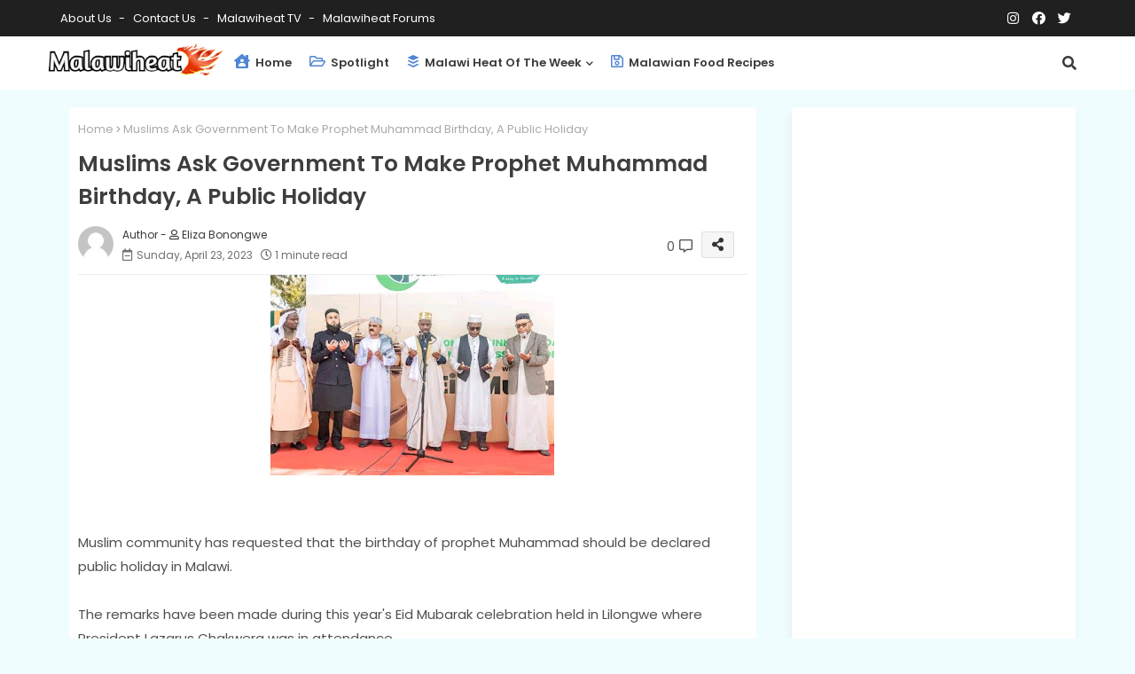

--- FILE ---
content_type: text/html; charset=UTF-8
request_url: https://www.malawiheat.com/2023/04/muslims-ask-government-to-make-prophet.html
body_size: 63462
content:
<!DOCTYPE html>
<html class='ltr' dir='ltr' lang='en' xmlns='http://www.w3.org/1999/xhtml' xmlns:b='http://www.google.com/2005/gml/b' xmlns:data='http://www.google.com/2005/gml/data' xmlns:expr='http://www.google.com/2005/gml/expr'>
<head>
<!--- Piki Templates All Packed SEO /-->
<meta content='width=device-width, initial-scale=1, minimum-scale=1, maximum-scale=1' name='viewport'/>
<title>Muslims Ask Government To Make Prophet Muhammad Birthday, A Public Holiday</title>
<meta content='text/html; charset=UTF-8' http-equiv='Content-Type'/>
<meta content='blogger' name='generator'/>
<link href='https://www.malawiheat.com/favicon.ico' rel='icon' type='image/x-icon'/>
<link href='https://www.malawiheat.com/favicon.ico' rel='icon' sizes='32x32'/>
<link href='https://www.malawiheat.com/favicon.ico' rel='icon' sizes='100x100'/>
<link href='https://www.malawiheat.com/favicon.ico' rel='apple-touch-icon'/>
<meta content='https://www.malawiheat.com/favicon.ico' name='msapplication-TileImage'/>
<link href='https://www.malawiheat.com/2023/04/muslims-ask-government-to-make-prophet.html' hreflang='x-default' rel='alternate'/>
<meta content='#5186d5' name='theme-color'/>
<meta content='#5186d5' name='msapplication-navbutton-color'/>
<link href='https://www.malawiheat.com/2023/04/muslims-ask-government-to-make-prophet.html' rel='canonical'/>
<link rel="alternate" type="application/atom+xml" title="Malawi Heat - Atom" href="https://www.malawiheat.com/feeds/posts/default" />
<link rel="alternate" type="application/rss+xml" title="Malawi Heat - RSS" href="https://www.malawiheat.com/feeds/posts/default?alt=rss" />
<link rel="service.post" type="application/atom+xml" title="Malawi Heat - Atom" href="https://www.blogger.com/feeds/6112939622233076042/posts/default" />

<link rel="alternate" type="application/atom+xml" title="Malawi Heat - Atom" href="https://www.malawiheat.com/feeds/3836311251361460140/comments/default" />
<meta content='Muslim community has requested that the birthday of prophet Muhammad should be declared public holiday in Malawi.  The remarks have been mad...' name='description'/>
<!-- Metadata for Open Graph protocol available here http://ogp.me/. -->
<meta content='index, follow, max-snippet:-1, max-image-preview:large, max-video-preview:-1' name='robots'/>
<meta content='article' property='og:type'/>
<meta content='Muslims Ask Government To Make Prophet Muhammad Birthday, A Public Holiday' property='og:title'/>
<meta content='https://www.malawiheat.com/2023/04/muslims-ask-government-to-make-prophet.html' property='og:url'/>
<meta content='Muslim community has requested that the birthday of prophet Muhammad should be declared public holiday in Malawi.  The remarks have been mad...' property='og:description'/>
<meta content='Malawi Heat' property='og:site_name'/>
<meta content='https://blogger.googleusercontent.com/img/b/R29vZ2xl/AVvXsEhRHkIvdx_QRU4ESx3HSjYTzHKCAe6uAfCyG9xkEMSyHnN3-nMYZw1zMotNYL0KVvi3w1uEeRxT2_yC-Azcr68FBfMwcFJR966CYckM4yzWECkeLj9PEoWMmetbG1YO48izlFjHoMLEYZ3NhMFQ9JQ0ylnlMDXvfwC1AmWGHfSnG4nSBU4I-FCspLYJfQ/s320/FB_IMG_16823178310179235.jpg' property='og:image'/>
<meta content='https://blogger.googleusercontent.com/img/b/R29vZ2xl/AVvXsEhRHkIvdx_QRU4ESx3HSjYTzHKCAe6uAfCyG9xkEMSyHnN3-nMYZw1zMotNYL0KVvi3w1uEeRxT2_yC-Azcr68FBfMwcFJR966CYckM4yzWECkeLj9PEoWMmetbG1YO48izlFjHoMLEYZ3NhMFQ9JQ0ylnlMDXvfwC1AmWGHfSnG4nSBU4I-FCspLYJfQ/s320/FB_IMG_16823178310179235.jpg' name='twitter:image'/>
<meta content='Muslims Ask Government To Make Prophet Muhammad Birthday, A Public Holiday' property='og:title'/>
<meta content='Muslims Ask Government To Make Prophet Muhammad Birthday, A Public Holiday' name='keywords'/>
<link href='https://www.malawiheat.com/2023/04/muslims-ask-government-to-make-prophet.html' hreflang='en' rel='alternate'/>
<meta content='summary_large_image' name='twitter:card'/>
<meta content='Muslims Ask Government To Make Prophet Muhammad Birthday, A Public Holiday' name='twitter:title'/>
<meta content='https://www.malawiheat.com/2023/04/muslims-ask-government-to-make-prophet.html' name='twitter:domain'/>
<meta content='Muslim community has requested that the birthday of prophet Muhammad should be declared public holiday in Malawi.  The remarks have been mad...' name='twitter:description'/>
<meta content='Muslim community has requested that the birthday of prophet Muhammad should be declared public holiday in Malawi.  The remarks have been mad...' name='twitter:creator'/>
<meta content='en_US' property='og:locale'/>
<meta content='en_GB' property='og:locale:alternate'/>
<meta content='id_ID' property='og:locale:alternate'/>
<link href='//1.bp.blogspot.com' rel='dns-prefetch'/>
<link href='//28.2bp.blogspot.com' rel='dns-prefetch'/>
<link href='//3.bp.blogspot.com' rel='dns-prefetch'/>
<link href='//4.bp.blogspot.com' rel='dns-prefetch'/>
<link href='//2.bp.blogspot.com' rel='dns-prefetch'/>
<link href='//www.blogger.com' rel='dns-prefetch'/>
<link href='//maxcdn.bootstrapcdn.com' rel='dns-prefetch'/>
<link href='//fonts.googleapis.com' rel='dns-prefetch'/>
<link href='//use.fontawesome.com' rel='dns-prefetch'/>
<link href='//ajax.googleapis.com' rel='dns-prefetch'/>
<link href='//resources.blogblog.com' rel='dns-prefetch'/>
<link href='//feeds.feedburner.com' rel='dns-prefetch'/>
<link href='//cdnjs.cloudflare.com' rel='dns-prefetch'/>
<link href='//www.google-analytics.com' rel='dns-prefetch'/>
<link href='//themes.googleusercontent.com ' rel='dns-prefetch'/>
<link href='//pagead2.googlesyndication.com' rel='dns-prefetch'/>
<link href='//googleads.g.doubleclick.net' rel='dns-prefetch'/>
<link href='//www.gstatic.com' rel='preconnect'/>
<link href='//www.googletagservices.com' rel='dns-prefetch'/>
<link href='//static.xx.fbcdn.net' rel='dns-prefetch'/>
<link href='//tpc.googlesyndication.com' rel='dns-prefetch'/>
<link href='//apis.google.com' rel='dns-prefetch'/>
<link href='//www.facebook.com' rel='dns-prefetch'/>
<link href='//connect.facebook.net' rel='dns-prefetch'/>
<link href='//twitter.com' rel='dns-prefetch'/>
<link href='//www.youtube.com' rel='dns-prefetch'/>
<link href='//www.pinterest.com' rel='dns-prefetch'/>
<link href='//www.linkedin.com' rel='dns-prefetch'/>
<!-- Font Awesome Free 5.15.2 -->
<link href='//cdnjs.cloudflare.com/ajax/libs/font-awesome/5.15.2/css/fontawesome.min.css' rel='stylesheet'/>
<!-- Template Style CSS -->
<style id='page-skin-1' type='text/css'><!--
/*
-----------------------------------------------
Blogger Template Style
Name:        Pixy Newspaper 11 Default - Blogger Free Template
Version:     3.0.0.V
Author:      Piki Template
Author Url:  https://pikitemplates.com/
Designed by: Piki Templates
Last Update: 13/May/2022
This Theme is Created by pikitemplates.com This work is licensed under a Creative Commons Attribution-NoDerivatives 4.0 International License http://creativecommons.org/licenses/by-nd/4.0/ No One Has Been Permission to Sell Or Distribute this template without Our Permission.
----------------------------------------------- */
/*-- Google Poppins Font Family --*/
@font-face{font-family:'Poppins';font-style:italic;font-weight:400;font-display:swap;src:url(https://fonts.gstatic.com/s/poppins/v15/pxiGyp8kv8JHgFVrJJLucXtAKPY.woff2) format('woff2');unicode-range:U+0900-097F,U+1CD0-1CF6,U+1CF8-1CF9,U+200C-200D,U+20A8,U+20B9,U+25CC,U+A830-A839,U+A8E0-A8FB}
@font-face{font-family:'Poppins';font-style:italic;font-weight:400;font-display:swap;src:url(https://fonts.gstatic.com/s/poppins/v15/pxiGyp8kv8JHgFVrJJLufntAKPY.woff2) format('woff2');unicode-range:U+0100-024F,U+0259,U+1E00-1EFF,U+2020,U+20A0-20AB,U+20AD-20CF,U+2113,U+2C60-2C7F,U+A720-A7FF}
@font-face{font-family:'Poppins';font-style:italic;font-weight:400;font-display:swap;src:url(https://fonts.gstatic.com/s/poppins/v15/pxiGyp8kv8JHgFVrJJLucHtA.woff2) format('woff2');unicode-range:U+0000-00FF,U+0131,U+0152-0153,U+02BB-02BC,U+02C6,U+02DA,U+02DC,U+2000-206F,U+2074,U+20AC,U+2122,U+2191,U+2193,U+2212,U+2215,U+FEFF,U+FFFD}
@font-face{font-family:'Poppins';font-style:italic;font-weight:600;font-display:swap;src:url(https://fonts.gstatic.com/s/poppins/v15/pxiDyp8kv8JHgFVrJJLmr19VFteOcEg.woff2) format('woff2');unicode-range:U+0900-097F,U+1CD0-1CF6,U+1CF8-1CF9,U+200C-200D,U+20A8,U+20B9,U+25CC,U+A830-A839,U+A8E0-A8FB}
@font-face{font-family:'Poppins';font-style:italic;font-weight:600;font-display:swap;src:url(https://fonts.gstatic.com/s/poppins/v15/pxiDyp8kv8JHgFVrJJLmr19VGdeOcEg.woff2) format('woff2');unicode-range:U+0100-024F,U+0259,U+1E00-1EFF,U+2020,U+20A0-20AB,U+20AD-20CF,U+2113,U+2C60-2C7F,U+A720-A7FF}
@font-face{font-family:'Poppins';font-style:italic;font-weight:600;font-display:swap;src:url(https://fonts.gstatic.com/s/poppins/v15/pxiDyp8kv8JHgFVrJJLmr19VF9eO.woff2) format('woff2');unicode-range:U+0000-00FF,U+0131,U+0152-0153,U+02BB-02BC,U+02C6,U+02DA,U+02DC,U+2000-206F,U+2074,U+20AC,U+2122,U+2191,U+2193,U+2212,U+2215,U+FEFF,U+FFFD}
@font-face{font-family:'Poppins';font-style:normal;font-weight:400;font-display:swap;src:url(https://fonts.gstatic.com/s/poppins/v15/pxiEyp8kv8JHgFVrJJbecmNE.woff2) format('woff2');unicode-range:U+0900-097F,U+1CD0-1CF6,U+1CF8-1CF9,U+200C-200D,U+20A8,U+20B9,U+25CC,U+A830-A839,U+A8E0-A8FB}
@font-face{font-family:'Poppins';font-style:normal;font-weight:400;font-display:swap;src:url(https://fonts.gstatic.com/s/poppins/v15/pxiEyp8kv8JHgFVrJJnecmNE.woff2) format('woff2');unicode-range:U+0100-024F,U+0259,U+1E00-1EFF,U+2020,U+20A0-20AB,U+20AD-20CF,U+2113,U+2C60-2C7F,U+A720-A7FF}
@font-face{font-family:'Poppins';font-style:normal;font-weight:400;font-display:swap;src:url(https://fonts.gstatic.com/s/poppins/v15/pxiEyp8kv8JHgFVrJJfecg.woff2) format('woff2');unicode-range:U+0000-00FF,U+0131,U+0152-0153,U+02BB-02BC,U+02C6,U+02DA,U+02DC,U+2000-206F,U+2074,U+20AC,U+2122,U+2191,U+2193,U+2212,U+2215,U+FEFF,U+FFFD}
@font-face{font-family:'Poppins';font-style:normal;font-weight:600;font-display:swap;src:url(https://fonts.gstatic.com/s/poppins/v15/pxiByp8kv8JHgFVrLEj6Z11lFc-K.woff2) format('woff2');unicode-range:U+0900-097F,U+1CD0-1CF6,U+1CF8-1CF9,U+200C-200D,U+20A8,U+20B9,U+25CC,U+A830-A839,U+A8E0-A8FB}
@font-face{font-family:'Poppins';font-style:normal;font-weight:600;font-display:swap;src:url(https://fonts.gstatic.com/s/poppins/v15/pxiByp8kv8JHgFVrLEj6Z1JlFc-K.woff2) format('woff2');unicode-range:U+0100-024F,U+0259,U+1E00-1EFF,U+2020,U+20A0-20AB,U+20AD-20CF,U+2113,U+2C60-2C7F,U+A720-A7FF}
@font-face{font-family:'Poppins';font-style:normal;font-weight:600;font-display:swap;src:url(https://fonts.gstatic.com/s/poppins/v15/pxiByp8kv8JHgFVrLEj6Z1xlFQ.woff2) format('woff2');unicode-range:U+0000-00FF,U+0131,U+0152-0153,U+02BB-02BC,U+02C6,U+02DA,U+02DC,U+2000-206F,U+2074,U+20AC,U+2122,U+2191,U+2193,U+2212,U+2215,U+FEFF,U+FFFD}
/*-- Font Awesome Free 5.15.1 --*/
@font-face{font-family:"Font Awesome 5 Brands";font-display:swap;font-style:normal;font-weight:400;font-display:block;src:url(https://cdnjs.cloudflare.com/ajax/libs/font-awesome/5.15.1/webfonts/fa-brands-400.eot);src:url(https://cdnjs.cloudflare.com/ajax/libs/font-awesome/5.15.1/webfonts/fa-brands-400.eot?#iefix) format("embedded-opentype"),url(https://cdnjs.cloudflare.com/ajax/libs/font-awesome/5.15.1/webfonts/fa-brands-400.woff2) format("woff2"),url(https://cdnjs.cloudflare.com/ajax/libs/font-awesome/5.15.1/webfonts/fa-brands-400.woff) format("woff"),url(https://cdnjs.cloudflare.com/ajax/libs/font-awesome/5.15.1/webfonts/fa-brands-400.ttf) format("truetype"),url(https://cdnjs.cloudflare.com/ajax/libs/font-awesome/5.15.1/webfonts/fa-brands-400.svg#fontawesome) format("svg")}.fab{font-family:"Font Awesome 5 Brands";font-weight:400}
@font-face{font-family:"Font Awesome 5 Free";font-display:swap;font-style:normal;font-weight:400;font-display:block;src:url(https://cdnjs.cloudflare.com/ajax/libs/font-awesome/5.15.1/webfonts/fa-regular-400.eot);src:url(https://cdnjs.cloudflare.com/ajax/libs/font-awesome/5.15.1/webfonts/fa-regular-400.eot?#iefix) format("embedded-opentype"),url(https://cdnjs.cloudflare.com/ajax/libs/font-awesome/5.15.1/webfonts/fa-regular-400.woff2) format("woff2"),url(https://cdnjs.cloudflare.com/ajax/libs/font-awesome/5.15.1/webfonts/fa-regular-400.woff) format("woff"),url(https://cdnjs.cloudflare.com/ajax/libs/font-awesome/5.15.1/webfonts/fa-regular-400.ttf) format("truetype"),url(https://cdnjs.cloudflare.com/ajax/libs/font-awesome/5.15.1/webfonts/fa-regular-400.svg#fontawesome) format("svg")}.far{font-family:"Font Awesome 5 Free";font-weight:400}
@font-face{font-family:"Font Awesome 5 Free";font-display:swap;font-style:normal;font-weight:900;font-display:block;src:url(https://cdnjs.cloudflare.com/ajax/libs/font-awesome/5.15.1/webfonts/fa-solid-900.eot);src:url(https://cdnjs.cloudflare.com/ajax/libs/font-awesome/5.15.1/webfonts/fa-solid-900.eot?#iefix) format("embedded-opentype"),url(https://cdnjs.cloudflare.com/ajax/libs/font-awesome/5.15.1/webfonts/fa-solid-900.woff2) format("woff2"),url(https://cdnjs.cloudflare.com/ajax/libs/font-awesome/5.15.1/webfonts/fa-solid-900.woff) format("woff"),url(https://cdnjs.cloudflare.com/ajax/libs/font-awesome/5.15.1/webfonts/fa-solid-900.ttf) format("truetype"),url(https://cdnjs.cloudflare.com/ajax/libs/font-awesome/5.15.1/webfonts/fa-solid-900.svg#fontawesome) format("svg")}.fa,.far,.fas{font-family:"Font Awesome 5 Free"}.fa,.fas{font-weight:900}
/*-- Reset CSS Start Here --*/
html.rtl {
--body-font: 'Cairo',Arial,sans-serif;
--meta-font: 'Cairo',Arial,sans-serif;
--title-font: 'Cairo',Arial,sans-serif;
--text-font: 'Cairo',Arial,sans-serif;
}
:root{
--body-font:'Poppins', Arial, sans-serif;
--title-font:'Poppins', Arial, sans-serif;
--meta-font:'Poppins', Arial, sans-serif;
--text-font:'Poppins', Arial, sans-serif;
--text-font-color:#505050;
--runs-solid-color:#c1bbbb;
--black-color:#404040;
--hero-color:#aaaaaa;
--main-menu-bg:#ffffff;
--snippet-color:#aba4a4;
--solid-border:#ddd;
--top-bar:#202020;
--featured-posts-title:#333333;
--button-bg-color:#5186d5;
--button-text-color:#ffffff;
--lables-buttons-color:#5186d5;
--lables-text-color:#ffffff;
--email-bg-color:#5186d5;
--email-text-color:#ffffff;
--cloud-bg-color:#5186d5;
--cloud-border-color:#5186d5;
--list-text-color:#5186d5;
--theme-text-color:#3e3e3e;
--featured-gadgets-title:#3e3e3e;
--placeholder-text-color:#3e3e3e;
--main-menu-text-color:#3a3a3a;
--sub-menu-text-color:#3a3a3a;
--footer-title-color:#484848;
--footer-copyright-bg:#202020;
--body-color-main:#f0fdff url() repeat fixed top left;
--all-link-color:#112b3e;
--black-text:#000000;
--main-text-color:#101010;
--mobile-menu-bg:#ffffff;
--top-menu-text:#ffffff;
--white-bg:#ffffff;
--bg-cards:#ffffff;
--block-bg:#ffffff;
--featured-posts-title-featured:#ffffff;
--white-label-color:#ffffff;
--bg-cards-video:#121212;
--bg-cards-shadow:-1px 7px 10px 0 rgb(0 0 0 / 0.06);
--bt-breaking:rgba(0 0 0 / 0.08);
--bt-breaking-text:#626262;
--shadow-top:0 0 20px rgba(0,0,0,.15);
--shadow-top-fixed:5px 5px 8px 0px rgba(224 223 223 / 0.48);
--ads-bg:rgb(143 183 255 / 0.20);
--ads-text:#898989;
--buttons-category-text:#1d1d1d;
--snip-text-color:#eeeeee;
--search-bt-text:#626262;
--comments-dec:#333;
--sticky-bg:#f1f1f1;
--input-form:transparent;
--bt-home:#f2f7fb;
--cm-count:#555555;
--block-inner-runs-text:#4e4e4e;
--sticky-lists:#f7fcff;
--post-snip-data:#707070;
--post-snip-open:#383838;
--ico-relative-hover:#e60000;
--front-bg-lists:#fff;
--share-author-links:#585858;
--box-posts-share:#f1f1f1;
--title-share:#1c1c1c;
--title-share-fa:#5c5c5c;
--footer-text-color:#d7d7d7;
--footer-about-text:#868686;
--footer-bg-color:#ffffff;
--footer-gadgets-title:#404040;
--main-logo-text-color:#222222;
--submenu-bg-color:#eeeeee;
--comment-content:#f6f6f6;
--comment-text:#5e5e5e;
--label-text-color:#2c2c2c;
--pager-text-color:#6d6d6d;
--back-top-text:#3e3e3e;
--back-top:rgb(90 90 90 / 0.18);
--box-shadows:rgb(102 102 102 / 0.13);
}
a,abbr,acronym,address,applet,b,big,blockquote,body,caption,center,cite,code,dd,del,dfn,div,dl,dt,em,fieldset,font,form,h1,h2,h3,h4,h5,h6,html,i,iframe,img,ins,kbd,label,legend,li,object,p,pre,q,s,samp,small,span,strike,strong,sub,sup,table,tbody,td,tfoot,th,thead,tr,tt,u,ul,var{padding:0;border:0;outline:0;vertical-align:baseline;background:0;margin:0;text-decoration:none;}
form,textarea,input,button{font-family:var(--body-font);-webkit-appearance:none;-moz-appearance:none;appearance:none;border-radius:0;box-sizing:border-box}
.CSS_LIGHTBOX{z-index:999999!important}.CSS_LIGHTBOX_ATTRIBUTION_INDEX_CONTAINER .CSS_HCONT_CHILDREN_HOLDER > .CSS_LAYOUT_COMPONENT.CSS_HCONT_CHILD:first-child > .CSS_LAYOUT_COMPONENT{opacity:0}
input,textarea{outline:none}
/*! normalize.css v3.0.1 | MIT License | git.io/normalize */
dl,ul{list-style-position:inside;font-weight:400;list-style:none}
button{cursor: pointer;outline: none;}
ul li{list-style:none}
caption,th{text-align:center}
html,body{text-size-adjust:none;-webkit-text-size-adjust:none;-moz-text-size-adjust:none;-ms-text-size-adjust:none}
.separator a{clear:none!important;float:none!important;margin-left:0!important;margin-right:0!important}
#Navbar1,#navbar-iframe,.widget-item-control,a.quickedit,.home-link,.feed-links{display:none!important}
.center{display:table;margin:0 auto;position:relative}
.widget > h2,.widget > h3{display:none}
.widget iframe,.widget img{max-width:100%}
.container{width:100%;max-width:1145px;margin:0 auto;padding:0px;box-sizing:border-box}
.center{display:table;margin:0 auto;position:relative}
img{border:0;position:relative}
a,a:visited{text-decoration:none}
.clearfix{clear:both}
.section,.widget,.widget ul{margin:0;padding:0}
a{color:var(--all-link-color)}
a img{border:0}
abbr{text-decoration:none}
.widget>h2,.widget>h3{display:none}
*:before,*:after{-webkit-box-sizing:border-box;-moz-box-sizing:border-box;box-sizing:border-box;}
/*-- CSS Variables --*/
.no-items.section{display:none}
h1,h2,h3,h4,h5,h6{font-family:var(--title-font);font-weight:600}
body{position:relative;background:var(--body-color-main);font-family:var(--body-font);font-size:14px;font-weight:400;color:var(--black-text);word-wrap:break-word;margin:0;padding:0;font-style:normal;line-height:1.4em}
#outer-wrapper{position:relative;overflow:hidden;width:100%;max-width:100%;margin:0 auto}
.outer-container{width:1178px}
h1{font-size:26px;line-height:28px}
h3{font-size:22px;line-height:21px}
h4{font-size:20px;line-height:18px}
h5{font-size:16px;line-height:16px}
h6{font-size:13px;line-height:13px;margin-bottom:0;margin-top:0}
@media only screen and (min-width:1025px){h1{font-size:42px;line-height:46px}
h2{font-size:36px;line-height:40px}
h3{font-size:28px;line-height:35px}
h4{font-size:21px;line-height:26px}
}
.post-body h1{font-size:28px}
.post-body h2{font-size:24px}
.post-body h3{font-size:21px}
.post-body h4{font-size:18px}
.post-body h5{font-size:16px}
.post-body h6{font-size:13px}
#center-container{position:relative;float:left;width:100%;overflow:hidden;padding:20px 0 0;margin:0}
#center-container > .container{margin:0 auto}
#feed-view{position:relative;float:left;width:calc(100% - (320px + 30px));box-sizing:border-box;padding:0}
#sidebar-container{position:relative;float:right;width:320px;box-sizing:border-box;padding:0}
.post-filter-image{position:relative;display:block;transition:transform .3s ease}
.snip-thumbnail{position:relative;width:100%;height:100%;display:block;object-fit:cover;z-index:1;opacity:0;transition:opacity .30s ease,transform .30s ease}
.snip-thumbnail.lazy-img{opacity:1}
.row,.row-1{position:relative;}
.post-filter-link:hover .snip-thumbnail{filter: brightness(0.9);}
.background-layer:before{content:'';position:absolute;left:0;right:0;bottom:0;height:66%;background-image:linear-gradient(to bottom,transparent,rgba(0,0,0,0.7));-webkit-backface-visibility:hidden;backface-visibility:hidden;z-index:2;opacity:1;margin:0;transition:opacity .25s ease}
/*-- Social Icons Start Here (Global FontAwesome Icon Codes) --*/
.social-footer a:before,.social a:before{display:inline-block;font-family:'Font Awesome 5 Brands';font-style:normal;font-weight:400}
.social-footer .blogger a:before,.social .blogger:before{content:"\f37d"}
.social-footer .behance a:before,.social .behance:before{content:"\f1b4"}
.social-footer .digg a:before,.social .digg:before{content:"\f1a6"}
.social-footer .instagram a:before,.social .instagram:before{content:"\f16d"}
.social-footer .pinterest a:before,.social .pinterest:before{content:"\f0d2"}
.social-footer .rss a:before,.social .rss:before{content:'\f09e';font-family:'Font Awesome 5 Free';font-weight:900}
.social-footer .facebook a:before,.social .facebook:before{content:"\f09a"}
.social-footer .facebook-f a:before,.social .facebook-f:before{content:"\f09a"}
.social-footer .twitter a:before,.social .twitter:before{content:"\f099"}
.social-footer .youtube a:before,.social .youtube:before{content:"\f167"}
.social-footer .stack-overflow a:before,.social .stack-overflow:before{content:"\f16c"}
.social-footer .github a:before,.social .github:before{content:"\f09b"}
.social-footer .linkedin a:before,.social .linkedin:before{content:"\f0e1"}
.social-footer .skype a:before,.social .skype:before{content:"\f17e"}
.social-footer .stumbleupon a:before,.social .stumbleupon:before{content:"\f1a4"}
.social-footer .tumblr a:before,.social .tumblr:before{content:"\f173"}
.social-footer .vk a:before,.social .vk:before{content:"\f189"}
.social-footer .reddit a:before,.social .reddit:before{content:"\f1a1"}
.social-footer .whatsapp a:before,.social .whatsapp:before{content:"\f232"}
.social-footer .telegram a:before,.social .telegram:before{content:"\f2c6"}
.social-footer .dribbble a:before,.social .dribbble:before{content:"\f17d"}
.social-footer .soundcloud a:before,.social .soundcloud:before{content:"\f1be"}
.social-footer .twitch a:before,.social .twitch:before{content:"\f1e8"}
.social-footer .delicious a:before,.social .delicious:before{content:"\f1a5"}
.social-footer .codepen a:before,.social .codepen:before{content:"\f1cb"}
.social-footer .snapchat a:before,.social .snapchat:before{content:"\f2ac"}
.social-footer .copy-post a:before,.social .copy-post:before{content:"\f0c5";font-family:'Font Awesome 5 Free'}
.social-footer .email a:before,.social .email:before{content:'\f0e0';font-family:'Font Awesome 5 Free'}
.social-footer .external-link a:before,.social .external-link:before{content:'\f35d';font-family:'Font Awesome 5 Free';font-weight:900}
.social-bg-hover a.blogger:hover{color:#ff5722}
.social-bg-hover a.facebook:hover,.social-bg-hover a.facebook-f:hover{color:#3b5999}
.social-bg-hover a.twitter:hover{color:#00acee}
.social-bg-hover a.youtube:hover{color:#f50000}
.social-bg-hover a.messenger:hover{color:#0084ff}
.social-bg-hover a.snapchat:hover{color:#ffe700}
.social-bg-hover a.telegram:hover{color:#179cde}
.social-bg-hover a.instagram:hover{color:#dd277b}
.social-bg-hover a.pinterest:hover,.social-bg-hover a.pinterest-p:hover{color:#ca2127}
.social-bg-hover a.dribbble:hover{color:#ea4c89}
.social-bg-hover a.linkedin:hover{color:#0077b5}
.social-bg-hover a.stumbleupon:hover{color:#eb4823}
.social-bg-hover a.vk:hover{color:#4a76a8}
.social-bg-hover a.stack-overflow:hover{color:#f48024}
.social-bg-hover a.github:hover{color:#24292e}
.social-bg-hover a.soundcloud:hover{background:linear-gradient(#ff7400,#ff3400)}
.social-bg-hover a.behance:hover{color:#191919}
.social-bg-hover a.digg:hover{color:#1b1a19}
.social-bg-hover a.delicious:hover{color:#0076e8}
.social-bg-hover a.codepen:hover{color:#000}
.social-bg-hover a.flipboard:hover{color:#f52828}
.social-bg-hover a.reddit:hover{color:#ff4500}
.social-bg-hover a.tumblr:hover{color:#365069}
.social-bg-hover a.twitch:hover{color:#6441a5}
.social-bg-hover a.rss:hover{color:#ffc200}
.social-bg-hover a.skype:hover{color:#00aff0}
.social-bg-hover a.whatsapp:hover{color:#3fbb50}
.social-bg-hover a.discord:hover{color:#7289da}
.social-bg-hover a.share:hover{color:var(--hero-color)}
.social-bg-hover a.email:hover{color:#888}
.social-bg-hover a.external-link:hover{color:#3500e5}
.social-front-hover a.blogger{background:#ff5722}
.social-front-hover a.facebook,.social-front-hover a.facebook-f{background:#3b5999}
.social-front-hover a.twitter{background:#00acee}
.social-front-hover a.youtube{background:#f50000}
.social-front-hover a.messenger{background:#0084ff}
.social-front-hover a.snapchat{background:#ffe700}
.social-front-hover a.telegram{background:#179cde}
.social-front-hover a.instagram{background:linear-gradient(15deg,#ffb13d,#dd277b,#4d5ed4)}
.social-front-hover a.pinterest:hover,.social-front-hover a.pinterest-p{background:#ca2127}
.social-front-hover a.dribbble{background:#ea4c89}
.social-front-hover a.linkedin{background:#0077b5}
.social-front-hover a.stumbleupon{background:#eb4823}
.social-front-hover a.vk{background:#4a76a8}
.social-front-hover a.stack-overflow{background:#f48024}
.social-front-hover a.github{background:#24292e}
.social-front-hover a.soundcloud{background:linear-gradient(#ff7400,#ff3400)}
.social-front-hover a.behance{background:#191919}
.social-front-hover a.digg{background:#1b1a19}
.social-front-hover a.delicious{background:#0076e8}
.social-front-hover a.codepen{background:#000}
.social-front-hover a.flipboard{background:#f52828}
.social-front-hover a.reddit{background:#ff4500}
.social-front-hover a.tumblr{background:#365069}
.social-front-hover a.twitch{background:#6441a5}
.social-front-hover a.rss{background:#ffc200}
.social-front-hover a.skype{background:#00aff0}
.social-front-hover a.whatsapp{background:#3fbb50}
.social-front-hover a.discord{background:#7289da}
.social-front-hover a.share{background:var(--hero-color)}
.social-front-hover a.email{background:#888}
.social-front-hover a.external-link{background:#3500e5}
.iIlqQ-mymenu-logo{display:none}
.top-bar .container .row{display:flex;flex-wrap:wrap;flex-direction:row;justify-content:space-between;align-items:center;align-content:center;}
.top-bar{height:41px;background:var(--top-bar);}
#top-menu{float:left}
#top-menu .selectnav,.LSpeed-filter-logo{display:none}
.menu-top li{display:inline-block;line-height:40px;padding:0}
.menu-top li a{color:var(--top-menu-text);text-transform:capitalize;font-size:13px;font-weight:400;text-decoration:none}
.menu-top li a:after{content:"-";margin:0 5px;color:var(--top-menu-text)}
.menu-top li:last-child a:after{content:" ";display:none}
.menu-top li a .fa{margin-right:5px}
.menu-top li a:hover{color:#eee}
#top-social{float:right}
.social-sec .social li{display:inline-block;list-style:none;line-height:40px}
.social-sec .social li a{display:block;width:25px;line-height:40px;font-size:15px;text-align:center;color:var(--top-menu-text)}
.social-sec .social{width:100%;text-align:right;line-height:40px}
#iIlqQ-FlexMenu>.mega-menu{position:unset!important}
.Super-FlexMenu li:hover .BiggerMenu{opacity:1;visibility:visible}
.drop-down>a:after{content:'\f078';float:right;font-family:'Font Awesome 5 Free';font-size:9px;font-weight:900;margin:-1px 0 0 5px}
.BiggerMenu{top:59px;transition:all .3s ease;-webkit-transition:all .3s ease;-moz-transition:all .3s ease;-o-transition:all .3s ease;opacity:0;visibility:hidden;width:100%;left:0;box-sizing:border-box;right:0;z-index:3333;color:var(--white-bg);height:auto;padding:20px;text-align:center;min-height:100px;position:absolute;background-color:var(--block-bg);box-shadow:0 10px 10px rgba(0,0,0,0.28)}
.Super-FlexMenu li:hover .BiggerMenu{margin-top:1px;opacity:1;visibility:visible}
.Mega-ui{width:calc((100% - 50px) / 5);box-sizing:border-box;float:left;overflow:hidden;position:relative}
.Mega-ui:last-child{margin-right:0}
.Mega-ui .post-filter-link{position:relative;height:100%}
.Mega-uis{display:flex;justify-content:space-between;flex-wrap:wrap}
.Mega-uis .Mega-img-ui{height:180px;display:block;overflow:hidden;border-radius:5px;}
.Mega-uis .entry-title{font-size:14px;font-weight:600;line-height:1.2em;margin:0}
/*----- Home Page Buttons -----*/
.mega-wrap{position:relative;margin:0;padding:0 0 15px;overflow:hidden;}
.section-sticky{position:fixed;display:none;left:0;right:0;bottom:0;background-color:var(--sticky-lists);border-top:1px solid rgb(108 108 108 / 0.14);padding:0 25px;box-shadow:0 5px 15px 0 rgb(0 0 0 / 0.46);z-index:111;}
ul.mobileMenu{display:flex;align-items:center;justify-content:space-between;height:50px;margin:0;padding:0;list-style:none;}
ul.mobileMenu li{position:relative;text-align:center;}
ul.mobileMenu li label, ul.mobileMenu li a{display:block;font-size:20px;color:#6a6a6a}
ul.mobileMenu li label:hover, ul.mobileMenu li a:hover{color: #464646;}
.iIlqQ-ticker .loading-icon{line-height:38px;}
.iIlqQ-ticker .widget .widget-content span.error-status{padding:0;line-height:30px;}
.iIlqQ-ticker .loading-icon:after{width:20px;height:20px;}
.ticker{position:relative;float:left;width:100%;margin:0;}
.iIlqQ-ticker{position:relative;margin:25px 10px 15px;overflow:hidden;background:var(--bg-cards);box-shadow:var(--bg-cards-shadow);border-radius:4px;}
.iIlqQ-ticker .widget{display:block;height:30px;padding:5px 0;margin:0}
.iIlqQ-ticker .widget>.widget-title{display:block;position:relative;float:left;height:25px;line-height:25px;padding:0 10px;margin:0 10px 0 5px;border-right:1px solid rgba(0 0 0 / 0.18)}
.iIlqQ-ticker .widget>.widget-title>h3{font-size:14px;font-weight:700;color:var(--featured-gadgets-title);line-height:30px;margin:0}
.iIlqQ-ticker .widget>.widget-title>h3:before{content:'\f0e7';font-family:'Font Awesome 5 Free';float:left;font-size:11px;font-weight:900;margin:0 5px 0 0;}
.iIlqQ-ticker .widget-content{position:relative;justify-content:flex-end;flex:1;align-items:center;margin:0;display:none;height:30px;overflow:hidden;}
.breaking-ticker{position:relative;display:flex;box-sizing:border-box;justify-content:space-between;flex:1;margin:0;height:30px;}
.iIlqQ-ticker .open-iki,.iIlqQ-ticker .widget.PopularPosts .widget-content{display:flex!important}
.breaking-ticker .tickerNews .entry-title{height:30px;font-size:13px;font-weight:400;line-height:30px;margin:0;padding:0;overflow:hidden}
.breaking-ticker .tickerNews .entry-title a{position:relative;display:block;overflow:hidden;font-size:15px;}
.rtl .iIlqQ-ticker .widget>.widget-title{float: right;border-left: 1px solid rgba(0 0 0 / 0.18);border-right: unset;}
.breaking-ticker .active, .AflexNewsTested .active{opacity:1;visibility:visible;transform:translate3d(0,0,0);pointer-events:initial}
.mega-flex .section{width:50%;}
.tickerNews, .tickerPart{position:absolute;top:0;left:0;opacity:0;width: 100%;visibility:hidden;pointer-events:none;}
.tickerPart{transform:translate3d(80px,0,0);transition:all .80s cubic-bezier(0.68, -0.55, 0.27, 1.55)}
.tickerNews{;transform:translate3d(10px,0,0);transition:all .80s ease}
.buttons-fix{display:flex;flex-direction:row;align-items:center;justify-content:space-around;margin:0;height:30px}
.buttons-fix>a{display:flex;width:20px;height:20px;line-height:20px;font-size:12px;text-align:center;margin:0 2px;padding:5px;cursor:pointer;color:var(--bt-breaking-text);border-radius:5px;background:var(--bt-breaking)}
.buttons-fix>a:hover{opacity:0.8;}
.buttons-fix .prev:before{content:'\f053'}
.buttons-fix .next:before{content:'\f054'}
.buttons-fix a:before{display:block;font-family:'Font Awesome 5 Free';margin:auto;text-align:center;font-weight:900}
/*----- Table of Content (TOC). -----*/
.tociki-pro{display:flex;width:100%;clear:both;margin:0}
.tociki-inner{position:relative;max-width:100%;font-size:14px;background-color:rgba(165 165 165 / 0.10);overflow:hidden;line-height:23px;border:1px solid #a0a0a0;border-radius:5px}
a.tociki-title{position:relative;display:flex;align-items:center;justify-content:space-between;height:38px;font-size:16px;font-weight:600;color:var(--text-font-color);padding:0 15px;margin:0}
.tociki-title-text{display:flex}
.tociki-title-text:before{content:'\f0cb';font-family:'Font Awesome 5 Free';font-size:14px;font-weight:900;margin:0 5px 0 0}
.rtl .tociki-title-text:before{margin:0 0 0 5px}
.tociki-title:after{content:'\f078';font-family:'Font Awesome 5 Free';font-size:12px;font-weight:900;margin:0 0 0 25px;color:var(--buttons-category-text);}
.rtl .tociki-title:after{margin:0 25px 0 0;}
.tociki-title.opened:after{content:'\f077'}
a.tociki-title:hover{text-decoration:none}
#tociki{display:none;padding:0 15px 10px;margin:0}
#tociki ol{padding:0 0 0 15px}
#tociki li{font-size:14px;margin:10px 0}
#tociki li a{color:var(--main-text-color)}
#tociki li a:hover{opacity:0.8;text-decoration:underline}
/*----- Cap the total number of ads (widgets and inline ads). -----*/
#top-ad-placeholder .widget > .widget-title,#bottom-ad-placeholder .widget > .widget-title{display:none}
#top-ad-placeholder,#bottom-ad-placeholder{margin:15px 0;padding:0;width:100%;overflow:hidden;}
.main-ads-pikihome{position:relative;float:left;width:100%;margin:15px 0 0}
.main-ads-pikihome .widget{position:relative;float:left;width:100%;line-height:0;margin:0 0 5px}
#post-placeholder{position:relative;box-sizing:border-box;width:100%;height:auto;padding:0 5px;margin:10px 0}
#post-placeholder .widget{position:relative;width:100%;line-height:0;height:auto}
/*----- Standard footer section under Parent of Center Container element. -----*/
#footer-container{display:block;width:100%;background:var(--footer-copyright-bg);margin:auto;padding:0;border-top:1px solid rgba(255,255,255,0.08);overflow:hidden}
#footer-container .footer-copyright{position:relative;float:left;font-size:13px;line-height:40px;margin:0}
.copyright-text{margin:0;color:var(--footer-text-color);line-height:50px;}
#footer-container .footer-copyright a{color:var(--footer-text-color)}
#footer-container .footer-copyright a:hover{color:var(--footer-text-color)}
#footer-checks-menu{float:right;position:relative;display:block;margin:5px 0 0}
#footer-checks-menu .widget > .widget-title,#footer-copyright .widget > .widget-title{display:none}
.footer-checks-menu ul li{position:relative;float:left;margin:0}
.footer-checks-menu ul li a{float:left;font-size:14px;color:var(--footer-text-color);height:30px;line-height:40px;padding:0 5px;margin:0 0 20px}
#footer-checks-menu ul li a:hover{opacity:0.8;}
.pikiList .postMode .fav-list{display:block;}
.postMode .fav-list,.pikiList .postMode .fav-grid{display:none;}
.postMode span i{font-size:17px;color:var(--share-author-links);margin:0 0 0 5px;}
.postMode span{font-size:14px;margin:0 5px 0 0;cursor:pointer;}
.postMode .fav-grid{display:block;}
/*-- Top Social Menu CSS (IE/ IE9 etc.) --*/
.sharing-button .facebook a,.sharing-button .facebook-f a{background-color:#3b5999}
.sharing-button .twitter a,.sharing-button .twitter-square a{background-color:#00acee}
.sharing-button .reddit a{background-color:#ff4500}
.sharing-button .pinterest a,.sharing-button .pinterest-p a{background-color:#ca2127}
.sharing-button .linkedin a{background-color:#0077b5}
.sharing-button .whatsapp a{background-color:#3fbb50}
.sharing-button .email a{background-color:#888}
.iIlqQ-mymenu .fa{color:#FFF! important}
/*-- Top Social Menu Code (jQuery Latest Menu) --*/
.active-search #search-flex{top:50px;z-index:15151515;left:initial;width:100%;max-width: 1200px;}
.active-search .overlay{filter:blur(2.5px);background-color:rgba(27,27,37,0.5);z-index:151515;backdrop-filter:saturate(100%) blur(2.5px);visibility:visible;opacity:1;}
.active-search  .fixed-nos{position: relative;z-index: initial;}
#iIlqQ-menu{position:relative;float:left;width:100%;height:auto;margin:0}
.iIlqQ-mymenuWorks-wrap,.iIlqQ-mymenuWorks{position:relative;float:left;background:var(--main-menu-bg);width:100%;height:60px;box-sizing:border-box;padding:0;margin:0;}
#iIlqQ-menu .container{position:relative;margin:0 auto;max-width: 1200px;}
.SuperLogo-wrap{position:relative;box-sizing: border-box;width:100%;float:left;margin:0 30px 0 0;padding: 0;}
.SuperLogo{position:relative;float:left;height:55px;padding:0 0 0 10px;margin:0}
.SuperLogo .SuperLogo-img{display:flex;align-items:center;height:40px;overflow:hidden;margin:0;}
.SuperLogo img{display:block;width:auto;height:auto;max-height:40px;margin:0;}
.show-menu-space{display:none;color:var(--main-menu-text-color);font-size:17px;padding:0 15px;}
.header-section{position:relative;display:flex;flex-wrap:wrap;justify-content:space-between;float:left;width:100%;margin:0;}
.header-left{position:static;display:flex;margin:0;}
.rtl .header-right{left:14px;right: unset;}
.header-right{position:absolute;top:0;right:14px;margin:0;z-index: 11;overflow: hidden;background:var(--main-menu-bg)}
.SuperLogo .widget{position:relative;display:flex;align-items:center;height:100%;margin:0;}
.SuperLogo-img .logo-img{display:flex;align-items:center;height:40px;overflow:hidden;margin:0;}
.SuperLogo h1{display:block;font-size:25px;color:var(--main-logo-text-color);height:30px;line-height:30px;overflow:hidden;padding:0;margin:0}
.SuperLogo #title-header{display:none;visibility:hidden}
.iIlqQ-mymenuWorks.show{top:0;margin:0;}
.iIlqQ-mymenuWorks.fixed-nos.show{background:var(--main-menu-bg)}
.main-menu-wrap{position:static;height:56px;margin:0}
#Super-FlexMenu .widget,#Super-FlexMenu .widget>.widget-title{display:none}
#Super-FlexMenu .show-menu{display:block}
#Super-FlexMenu{position:static;height:60px;z-index:10}
#Super-FlexMenu ul>li{position:relative;display: flex;flex-shrink: 0;}
#iIlqQ-FlexMenu>li>a{position:relative;display:block;height:60px;font-size:13px;color:var(--main-menu-text-color);font-weight:600;text-transform:capitalize;line-height:60px;padding:0 10px;margin:0}
#iIlqQ-FlexMenu>li>a i{margin:0 3px 0 0;font-size:16px;color:var(--button-bg-color)}
#iIlqQ-FlexMenu>li>a:hover{opacity:0.8}
#Super-FlexMenu ul>li>ul{position:absolute;float:left;left:0;top:60px;width:180px;background:var(--submenu-bg-color);z-index:99999;visibility:hidden;opacity:0;-webkit-transform:translateY(-10px);transform:translateY(-10px);padding:0;box-shadow:0 2px 5px 0 rgba(0,0,0,0.15),0 2px 10px 0 rgba(0,0,0,0.17)}
#Super-FlexMenu ul>li>ul>li>ul{position:absolute;top:0;left:100%;-webkit-transform:translateX(-10px);transform:translateX(-10px);margin:0}
#Super-FlexMenu ul>li>ul>li{display:block;float:none;position:relative}
#Super-FlexMenu ul>li>ul>li a{position:relative;display:block;height:36px;font-size:13px;color:var(--sub-menu-text-color);line-height:36px;font-weight:400;box-sizing:border-box;padding:0 15px;margin:0;border-bottom:1px solid rgba(155,155,155,0.07)}
#Super-FlexMenu ul>li>ul>li:last-child a{border:0}
#Super-FlexMenu ul>li>ul>li:hover>a{opacity:0.8}
#Super-FlexMenu ul>li.sub-tab>a:after,#Super-FlexMenu ul>li.sub-has>a:after{content:'\f078';float:right;font-family:'Font Awesome 5 Free';font-size:9px;font-weight:900;margin:1px 0 0 5px}
#Super-FlexMenu ul>li>ul>li.sub-tab>a:after{content:'\f054';float:right;margin:0}
#Super-FlexMenu ul>li:hover>ul,#Super-FlexMenu ul>li>ul>li:hover>ul{visibility:visible;opacity:1;-webkit-backface-visibility:hidden;backface-visibility:hidden;-webkit-transform:translate(0);transform:translate(0)}
#Super-FlexMenu ul ul{transition:all .35s ease}
.loading-icon{width:100%;height:100%;line-height:300px;display:flex ;justify-content:center;align-items:center;}
.pixy-box .loading-icon{height:185px}
.loading-icon:after{content:"";width:40px;height:40px;border-radius:50%;border:2px solid var(--main-text-color);border-right:2px solid #c1c1c1;display:inline-block;animation:runload 0.6s infinite}
@-webkit-keyframes runload{0%{-webkit-transform:rotate(0deg);transform:rotate(0deg)}
to{-webkit-transform:rotate(1turn);transform:rotate(1turn)}
}
@keyframes runload{0%{-webkit-transform:rotate(0deg);transform:rotate(0deg)}
to{-webkit-transform:rotate(1turn);transform:rotate(1turn)}
}
.loading-frame{-webkit-animation-duration:.5s;animation-duration:.5s;-webkit-animation-fill-mode:both;animation-fill-mode:both}
@keyframes fadeIn{from{opacity:0}
to{opacity:1}
}
.run-time{animation-name:fadeIn}
@keyframes fadeInUp{from{opacity:0;transform:translate3d(0,5px,0)}
to{opacity:1;transform:translate3d(0,0,0)}
}
.load-time{animation-name:fadeInUp}
.overlay{visibility:hidden;opacity:0;position:fixed;top:0;left:0;right:0;bottom:0;z-index:1000;margin:0;transition:all .25s ease}
.show-menu-space:before{content:"\f0c9";font-family:'Font Awesome 5 Free';font-size:20px;font-weight:900}
#menu-space{display:none;position:fixed;width:80%;height:100%;top:0;left:0;bottom:0;background:var(--mobile-menu-bg);overflow:auto;z-index:1010;left:0;-webkit-transform:translateX(-100%);transform:translateX(-100%);visibility:hidden;box-shadow:3px 0 7px rgba(0,0,0,0.1);-webkit-transition:all .5s cubic-bezier(.79,.14,.15,.86);-moz-transition:all .5s cubic-bezier(.79,.14,.15,.86);-o-transition:all .5s cubic-bezier(.79,.14,.15,.86);transition:all .5s cubic-bezier(.79,.14,.15,.86)}
.spring-open #menu-space{-webkit-transform:translateX(0);transform:translateX(0);visibility:visible;opacity:.99;-webkit-transition:all .5s cubic-bezier(.79,.14,.15,.86);-moz-transition:all .5s cubic-bezier(.79,.14,.15,.86);-o-transition:all .5s cubic-bezier(.79,.14,.15,.86);transition:all .5s cubic-bezier(.79,.14,.15,.86)}
.area-runs{float:left;width:100%;margin:30px 0 15px;opacity:0;transition:all ease-in-out .3s;box-sizing:border-box;}
#menu-space{transition:all .6s ease-in-out}
.hide-iIlqQ-mymenu:hover{opacity: 0.8;}
.hide-iIlqQ-mymenu{position:absolute;top:10px;right:10px;display:block;color:var(--main-menu-text-color);font-size:14px;line-height:28px;text-align:center;cursor:pointer;z-index:20;border:1px solid rgb(51 51 51 / 0.20);border-radius:4px;padding:0 12px;-webkit-transition:transform ease-out .2s;-moz-transition:transform ease-out .2s;-ms-transition:transform ease-out .2s;-o-transition:transform ease-out .2s;transition:transform ease-out .2s;}
.hide-iIlqQ-mymenu:before{content:"\f00d";font-family:'Font Awesome 5 Free';font-weight:900}
.spring-open .area-runs,.spring-open .menu-space-flex{opacity:1}
.menu-space-flex{display:flex;flex-direction:column;opacity:0;justify-content:space-between;float:left;width:100%;height:calc(100% - 8%);transition:all ease-in-out .3s}
.social-mobile ul{margin: 0 0 0 15px;float: left;}
.post-inner-data.flex{display:flex;align-content:center;}
.post-inner-user{position:relative;float:left;}
span.author-image{position:relative;display:block;height:40px;width:40px;}
span.author-image img{border-radius:50%;}
.iIlqQ-mymenu{position:relative;float:left;width:100%;box-sizing:border-box;padding:0 25px}
ul#iIlqQ-FlexMenu{display:flex;height:70px;}
.iIlqQ-mymenu>ul{margin:0}
#Super-FlexMenu .fa{padding:0 5px}
.iIlqQ-mymenu .fa{margin:5px;padding:auto}
.iIlqQ-mymenu .m-sub{display:none;padding:0}
.iIlqQ-mymenu ul li{position:relative;display:block;overflow:hidden;float:left;width:100%;font-size:14px;font-weight:600;margin:0;padding:0}
.iIlqQ-mymenu>ul li ul{overflow:hidden}
.iIlqQ-mymenu>ul>li{border-bottom:1px solid rgb(181 181 181 / 0.20)}
.iIlqQ-mymenu>ul>li.sub-tab>a:after,.iIlqQ-mymenu>ul>li>ul>li.sub-tab>a:after{font-family:'Font Awesome 5 Free';font-weight:900;content:"\f078";font-size:12px;position:absolute;right:0;margin-right:10px;height:100%;flex-direction:row;align-items:center;justify-content:center}
.rtl .iIlqQ-mymenu>ul>li.sub-tab>a:after,.rtl .iIlqQ-mymenu>ul>li>ul>li.sub-tab>a:after{left:0;right:unset;}
.iIlqQ-mymenu ul li.sub-tab.show>a:after{content:'\f077'}
.iIlqQ-mymenu ul li a:hover,.iIlqQ-mymenu ul li.sub-tab.show>a,.iIlqQ-mymenu ul li.sub-tab.show>.submenu-toggle{color:fff}
.iIlqQ-mymenu>ul>li>ul>li a{display:block;font-size:13px;font-weight:400;color:var(--sub-menu-text-color);padding:5px 0 5px 15px;}
.iIlqQ-mymenu>ul>li>ul>li a:before{content:"\2022";font-family:'Font Awesome 5 Free';font-style:normal;font-weight:700;color:rgb(88 88 88 / 0.42);font-size:15px;padding-right:5px}
.iIlqQ-mymenu>ul>li>ul>li>ul>li>a{padding:5px 0 5px 30px}
.iIlqQ-mymenu ul>li>.submenu-toggle:hover{opacity:0.8;}
.fixed-nos{position:fixed;top:-80px;left:0;width:100%;z-index:990;box-shadow: none;transition:top .17s ease}
.spring-open .fixed-nos{top:0}
.spring-open{overflow:hidden;left:0;right:0}
.search-wrap{position:relative;display:flex;height:60px;align-items:center;margin:0;}
#search-flex{display:none;position:fixed;height:70px;background-color:var(--bg-cards);margin:0;padding:0 20px;border-radius:9px;box-sizing:border-box;}
.search-flex-container{display:flex;justify-content:space-between;align-items:center;position:relative;float:right;width:100%;height:100%;background-color:rgba(0,0,0,0);overflow:hidden;margin:0;animation:animateSearch .20s ease}
.search-flex-container .search-form{position:relative;height:34px;background-color:rgb(139 139 139 / 0.16);flex:1;padding: 0 0 0 10px;border:0;border-radius: 4px 0 0 4px;}
.search-flex-container .search-input{position:relative;width:100%;height:35px;background-color:rgba(0,0,0,0);font-size:14px;color:var(--search-bt-text);font-weight:400;padding:0 15px 0 0;border:0;}
.search-flex-container .search-input:focus,.search-flex-container .search-input::placeholder{color:var(--search-bt-text);outline:none}
.search-flex-container .search-input::placeholder{opacity:.70}
.search-hidden:after{content:'\f00d';font-family:'Font Awesome 5 Free';font-weight:900;margin:0;}
@-webkit-keyframes animateSearch{0%{width:80%;opacity:0}
100%{width:100%;opacity:1}}
.search-flex-close{width:34px;height:34px;border-radius:0 4px 4px 0;background:rgb(139 139 139 / 0.16);color:var(--search-bt-text);font-size:14px;display:flex;align-items:center;justify-content:center;cursor:pointer;transition:transform ease-out .2s;z-index:20;padding:0;margin:0;}
.search-flex-close:hover{opacity:0.8;}
.search-button-flex{color:var(--main-menu-text-color);top:0;right:0;width:40px;height:40px;font-size:16px;text-align:center;line-height:40px;cursor:pointer;z-index:20;padding:0;margin:0;transition:margin .25s ease;}
.search-button-flex:before{content:"\f002";font-family:'Font Awesome 5 Free';font-weight:900}
input.search-input{background-color:transparent;border:0;text-align:start;font-size:35px;padding:20px;color:#fff;-webkit-transition:all .3s ease-out;-moz-transition:all .3s ease-out;-ms-transition:all .3s ease-out;-o-transition:all .3s ease-out;transition:all .3s ease-out}
input.search-input[type=text]{width:83%;height:60px;display:block}
.search-msg{text-align:center;font-size:18px;color:rgba(255,255,255,0.96);padding:5px 0;margin:10px 0;border-bottom:1px dashed rgba(255 255 255 / 0.36)}
.search-input{position:relative;padding:20px;padding-bottom:10px}
.search-input input{border-radius:5px;padding:5px 10px;width:98%;border:2px solid #eee}
#hidden-widget-container,.hide,.hidden-widgets{display:none;visibility:hidden}
/*-- Post Snip Starts here --*/
.post-snip{overflow:hidden;color:var(--post-snip-data);clear:both;font-size:12px;font-weight:400;padding:5px 1px}
.post-snip.flex{display:flex;justify-content:space-between;}
span.post-author{font-size:12px;color:var(--label-text-color);margin:0 0 0 4px;}
.block-section .post-snip,.block-flex-section .post-snip,.video-section .post-snip,.type-col-left .item0 .post-snip,.type-col-right .item0 .post-snip{--post-snip-data:var(--snip-text-color);--label-text-color:var(--snip-text-color);}
.piki-hero-box{overflow:hidden;}
span.post-tag{width:fit-content;display:flex;align-items:center;height:18px;background-color:var(--lables-buttons-color);font-size:10px;color:var(--lables-text-color);font-weight:500;text-transform:uppercase;line-height:0;padding:1px 8px 0;border-radius:4px;z-index:2;}
img.post-author-image{position:relative;display:inline-block;height:20px;width:20px;border-radius:50%;vertical-align:middle;}
.rtl img.post-author-image{margin: 0 0 0 5px;}
span.post-author:after{position:relative;display:inline-block;content:"in";margin:0 3px;color:var(--post-snip-data)}
.post-inner-username{display:flex;flex-direction:column;margin:0 0 0 10px;}
.all-flex{display:flex;justify-content:space-between;align-items:center;padding:0 0 12px;border-bottom:1px solid rgb(100 100 100 / 0.12)}
.post-inner-comments.flex{position:relative;overflow:hidden;margin:0 5px 0;display:flex;align-items:center;align-content:center;}
span.post-author-times:before{content:'Author - ';}
.post-times{position:relative;overflow:hidden;margin:4px 0 0;}
span.post-author-times{position:relative;display:block;font-size:12px;color:var(--main-menu-text-color);}
.post-times span.post-date{position:relative;font-size:12px;color:var(--post-snip-data);}
span#readTime{position:relative;font-size:12px;color:var(--post-snip-data);}
span#readTime:before{content:"\f017";font-family:'Font Awesome 5 Free';font-size:13px;margin:0 3px 0 5px;}
.post-times span.post-date:before{content:"\f272";font-family:'Font Awesome 5 Free';font-size:13px;margin:0 5px 0 0;}
.rtl .post-times span.post-date:before{margin:0 0 0 5px;}
.post-snip .post-date:before{font-family:'Font Awesome 5 Free';font-weight:400;margin:0 3px 0 0}
.item .post-snip .post-author:before{content:'By -';margin:0 3px 0 0;font-weight:normal;}
.item  .post-snip .post-date:before{content:'\f017'}
.post-snip a{color:#333;transition:color .40s}
.post-snip .author-image{overflow:hidden;position:relative;display:inline-block;width:25px;vertical-align:middle;height:25px;background-color:var(--runs-author-color);padding:1px;margin:0 3px 0 0;border:1px solid rgba(0 0 0 / 0.25);border-radius:100%;box-shadow:0px 0px 4px 3px rgba(0 0 0 / 0.06);}
.piki-ads{display:block;overflow: hidden;background-color:var(--ads-bg);text-align:center;line-height:85px;font-size:13px;font-style:italic;font-weight:600;color:var(--ads-text);border-radius:6px;}
.piki-ads-res{display:block;background-color:var(--ads-bg);text-align:center;line-height:205px;font-size:13px;font-style:italic;font-weight:600;color:var(--ads-text);border-radius:6px;}
.NewsPro-post{display:flex;justify-content:space-between;flex-wrap:wrap}
.NewsPro{width:32%;background:#fff;border-radius:0;margin-bottom:20px;position:relative}
.post-filter .entry-title,.iIlqQ-blocks .entry-title,.related-wrap-ui .entry-title,.Super-related .entry-title{display:block;float:left;width:100%;text-decoration:none;font-weight:600;line-height:1.4em;padding:4px 0 0;margin:0}
.post-filter .entry-title{font-size:17px;}
.Super-related .entry-title,.iIlqQ-blocks .entry-title,.related-wrap-ui .entry-title{font-size:13px;}
.entry-title a{display:block;color:var(--featured-posts-title)}
.entry-title a:hover{opacity:0.8}
.StickyBox{position:fixed;top:0;right:0;bottom:0;left:0;width:100%;height:100%;display:flex;align-items:center;justify-content:center;opacity:0;visibility:hidden;transform: translate3d(0,72%,0);transition: all .2s ease;z-index:15151515;}
.show-share .StickyBox{opacity:1;visibility:visible;transform: translate3d(0,0,0);}
.StickyTab{display:flex;flex-direction:row;align-content:center;justify-content:space-between;align-items:center;width:100%;box-sizing:border-box;padding:0 16px 21px;margin:0 0 10px;color:var(--title-share);border-bottom:1px solid rgb(92 92 92 / 0.17);}
.StickyType{position:relative;display:block;float:left;font-size:15px;}
.StickyTab label{position:relative;display:block;font-size:20px;cursor:pointer;color:var(--title-share)}
.StickyDemo{width:100%;max-width:500px;max-height:90%;display:flex;margin:0 auto;padding:20px 0 35px;background-color:var(--bg-cards);border-radius:8px;overflow:hidden;position:relative;box-shadow:0 10px 8px -8px rgb(0 0 0 / 0.12);flex-direction:column;align-content:center;align-items:center;justify-content:space-between;}
.share-wrapper-icons.social-footer{display:flex;flex-wrap:wrap;list-style:none;margin:0;padding:10px 20px 20px;}
.share-wrapper-icons.social-footer li{list-style:none;width:25%;text-align:center;}
.share-wrapper-icons.social-footer li a{display:block;width:80px;height:40px;line-height:25px;font-size:11px;margin:6px auto;padding:15px 0;border-radius:2px;background:var(--box-posts-share);border:1px solid rgb(116 116 116 / 0.09);color:var(--title-share);text-align:center;cursor:pointer;}
.share-wrapper-icons.social-footer li a:hover{opacity:0.8}
.messageDone span{position:absolute;left:0;right:0;bottom:-70px;font-size:12px;display:block;width:190px;margin:0 auto 20px;padding:8px;border-radius:3px;background-color:rgb(0 0 0 / 0.63);color:#fefefe;line-height:20px;text-align:center;opacity:0;-webkit-animation:slidein 2s ease forwards;animation:slidein 2s ease forwards;}
div#messageDone{display:block;padding:20px 0 0;}
.copy-post input{margin:0;padding:0;outline:0;border:0;width:1px;height:0;opacity:0;}
.share-wrapper-icons.social-footer a:before{font-size:24px;text-align:center;margin:0 auto;color:var(--title-share-fa);display:block;}
.show-share .overlay{filter:blur(2.5px);background-color:rgba(27,27,37,0.5);z-index:151515;backdrop-filter:saturate(100%) blur(2.5px);visibility:visible;opacity:1;}
.share-wrapper{display:flex;flex-direction:row;align-content:center;justify-content:space-between;align-items:center;width:100%;box-sizing:border-box;padding:0 15px 10px;border-bottom:1px solid rgb(92 92 92 / 0.17);}
.share-images{position:relative;display:block;height:100%;width:80px;}
.share-images img{display:block;width:100%;height:100%;opacity:1;}
.StickyData{position:relative;display:block;float:left;padding:0 5px 0 20px;}
.StickyBase{position:relative;display:block;font-size:14px;color:var(--title-share);line-height:20px;padding:0;}
.StickyLabel{position:relative;display:block;font-size:12px;line-height:20px;color:var(--title-share);}
.StickyLabel span:before{content:'#';}
.block-section.item0 .entry-title a,.block-flex-section.item0 .entry-title a,.video-section.item0 .entry-title a,.lr-section.item0 .entry-title a{color:var(--featured-posts-title-featured)}
.block-section.item0 .entry-title,.block-flex-section.item0 .entry-title,.video-section.item0 .entry-title{font-size:23px;}
.piki-main-hero{display:flex;flex-wrap:wrap;justify-content:space-between;}
a.simple-viewmore:hover{opacity:0.8}
.NewsPro-post .item0 .label-news,.NewsPro-post .item0 .post-author{display:block}
.NewsPro-post .label-news{display:none}
.NewsPro-post .item0 .post-author{display:inline-block;padding:0 7px 0 0;text-transform:capitalize;color:var(--runs-solid-color);font-size:11px;font-weight:normal}
.NewsPro-post .item0{width:100%}
.box-flow{width:48%;position:relative;margin:0 0 30px}
.box-flow-hero{width:100%;display:flex;justify-content:space-between;flex-wrap:wrap}
.box-flow .box-flow-thumb{position:relative;width:100%;display:block;overflow:hidden;border-radius:4px;}
.box-flow .box-flow-thumb .post-filter-link{position:relative;float:left;width:100%;height:250px;overflow:hidden;box-sizing:border-box;padding:0;}
.list-flow{float:left;width:100%;position:relative;margin:0 0 30px}
.list-flow-hero{width:100%;display:flex;justify-content:space-between;flex-wrap:wrap}
.list-flow .list-flow-thumb{position:relative;display:block;overflow:hidden;border-radius:4px;float:left;width:250px;height:167px;margin:0 5px 0 0;}
.list-flow .list-flow-thumb .post-filter-link{float:left;width:100%;height:100%;box-sizing:border-box;}
.type-list1 .list-flow .entry-title,.type-grid2 .box-flow .entry-title{font-size:20px;}
.piki-hero-flow{width:calc((100% - 45px) / 3);position:relative;margin:0}
.piki-hero .piki-hero-thumb .post-filter-link,.piki-hero-flow .piki-hero-thumb .post-filter-link{position:relative;width:100%;height:130px;display:block;overflow:hidden}
.column-left{float:left}
.column-right{float:right}
.lr-step{position:relative;float:left;width:100%;margin:5px 0}
.lr-step .col-main-thumb{position:relative;float:left;width:80px;height:70px;overflow:hidden;box-sizing:border-box;padding:0;margin:0 12px 0 0;border-radius:4px;}
.lr-section{position:relative;float:left;width:100%;margin:5px 0}
.lr-section .col-img{position:relative;float:left;width:100%;height:250px;overflow:hidden;box-sizing:border-box;padding:0;margin:0;border-radius:4px;}
.block-step{position:relative;float:right;width:48%;margin:5px 0;border-radius:4px;overflow:hidden;}
.video-step{position:relative;float:left;width:calc((100% - 20px) / 2);margin:5px 0;border-radius:4px;overflow:hidden;}
.block-step .block-thumb{position:relative;float:left;width:80px;height:70px;overflow:hidden;box-sizing:border-box;padding:0;margin:0 12px 0 0;border-radius:4px;}
.video-step .vblock-thumb{position:relative;float:left;width:100%;height:100px;overflow:hidden;box-sizing:border-box;padding:0;margin:0;border-radius:4px;}
.video-step .piki-hero-box,.type-block2 .piki-hero-box{float:left;}
.block-section{position:relative;float:left;width:calc((100% - 30px) / 2);margin:5px 0;border-radius:4px;overflow:hidden;}
.video-section{position:relative;float:left;margin:5px 0;border-radius:4px;overflow:hidden;}
.piki-hero-flow .piki-hero-thumb{position:relative;display:block;border-radius:4px;overflow:hidden;}
.video-vg{display:flex;justify-content:space-between;margin:0}
.video-grid{display:flex;flex-wrap:wrap;align-items:center;align-content:center;margin:0;justify-content:space-between;}
.video-vg .vg-s{width:calc((100% - 45px) / 2);}
.video-section .vblock-img{position:relative;float:left;width:100%;height:400px;overflow:hidden;box-sizing:border-box;padding:0;margin:0}
.block-flex-wrapper .vg-s{width:100%;}
.block-flex-section{position:relative;float:left;margin:5px 25px;overflow:hidden;box-sizing:border-box;display:block;}
.block-section .block-img{position:relative;float:left;width:100%;height:320px;overflow:hidden;box-sizing:border-box;padding:0;margin:0 12px 0 0}
.block-flex-section .block-img{position:relative;float:left;width:100%;height:320px;overflow:hidden;box-sizing:border-box;padding:0;margin:0 12px 0 0}
.block-flex-img{display:block;position:relative;width:100%;height:350px;overflow:hidden;border-radius:4px;}
.block-flex-img .post-filter-link,.block-flex-step .block-flex-thumb .post-filter-link{width:100%;height:100%;box-sizing:border-box;}
.block-flex{display:flex;flex-wrap:wrap;justify-content:space-between;align-content:center;align-items:flex-start;box-sizing:border-box;margin:10px 0 0;}
.block-flex .block-flex-step{width:calc((100% - 100px) / 3);}
.block-flex-step{position:relative;float:left;margin:5px 0;border-radius:4px;overflow:hidden;}
.block-flex-step .block-flex-thumb{position:relative;float:left;width:100%;height:130px;overflow:hidden;box-sizing:border-box;padding:0;margin:0;border-radius:4px;}
.block-flex-wrapper{display:flex;flex-wrap:wrap;flex-direction:column;align-content:center;justify-content:space-between;align-items:center;margin:0;}
span.post-tag-fly{position:absolute;left:0;bottom:0;background-color:var(--lables-buttons-color);font-size:10px;color:var(--lables-text-color);font-weight:500;text-transform:uppercase;padding:1px 8px 0;border-radius:4px;z-index:2;}
.pixy-box .type-megagrid{overflow:hidden;}
.pixy-box .open-iki,.featured-post-pro .open-iki{display:block!important}
.pixy-box .entry-title{display:block;text-decoration:none;font-weight:600;line-height:1.4em;font-size:14px;padding:4px 0 0;margin:auto}
.featured-meta-fly{position:absolute;left:0;bottom:0;z-index:77;width:100%;box-sizing:border-box;padding:5px 10px}
.relatedui-posts-featured{position:relative;margin:0 0 30px;clear:both}
.BiggerRelated{display:flex;justify-content:space-between;flex-wrap:wrap;margin:10px 0 0;}
.related-runs{position:relative;margin:0 0 25px;clear:both;display:block;padding:15px;background:var(--bg-cards);box-shadow:var(--bg-cards-shadow);border-radius:4px;}
.Super-related .entry-title a{position:relative;display:block;font-size:14px;line-height:17px;}
.related-runs .relatedui-posts{width:31%;position:relative;margin:0}
.relatedui-posts-box{position:relative;overflow:hidden;}
.relatedui-posts-featured{position:relative;margin:0 0 30px;clear:both}
.relatedui-posts{width:calc((100% - 10px) / 3);position:relative;margin:0}
.relatedui-posts .relatedui-posts-thumb .post-filter-link{position:relative;width:100%;height:100%;display:block;overflow:hidden}
.relatedui-posts .relatedui-posts-thumb{width:100%;height:130px;display:block;overflow:hidden;border-radius:5px;}
.blog-posts .widget-title,.related-runs .widget-title{display:flex;justify-content:space-between;align-items:center;}
a.simple-viewmore{color:var(--theme-text-color);font-size:13px;font-weight:600;}
span.post-comments i{font-size:15px;}
.iIlqQ-blocks .widget{display:none;position:relative;background:var(--bg-cards);box-shadow:var(--bg-cards-shadow);border-radius:4px;}
.iIlqQ-blocks .widget.PopularPosts,.iIlqQ-blocks .open-iki{display:block!important}
.iIlqQ-blocks .widget .widget-content{position:relative;display:flex;align-items:center;justify-content:center;overflow:hidden;min-height:365px;margin:15px 0;}
.related-crafter .relatedui-posts{width:31%;position:relative;margin:0;}
.iIlqQ-blocks{position:relative;display:block;width:100%;margin:0 auto;float:right;padding:0;}
.iIlqQ-blocks .container{padding:0 30px}
.iIlqQ-featuredui.item0 .entry-title,.iIlqQ-featuredui.item4 .entry-title{font-size:15px}
.iIlqQ-featuredui{position:relative;overflow:hidden;border-radius:0;padding:0;float:left;box-sizing:border-box}
.iIlqQ-blocks .featured-uimode{display:grid;margin:0;grid-row-gap:10px;grid-column-gap:10px;grid-template-columns:repeat(9,minmax(0,1fr));padding:15px;margin:17px 0;}
.iIlqQ-blocks .iIlqQ-featuredui{position:relative;overflow:hidden;}
.iIlqQ-blocks .featured-uimode .item0{grid-column:1/4;grid-row:1/4;}
.iIlqQ-blocks .featured-uimode .item1{grid-column:4/7;grid-row:1/2;}
.iIlqQ-blocks .featured-uimode .item2{grid-column:4/7;grid-row:2/3;}
.iIlqQ-blocks .featured-uimode .item3{grid-column:4/7;grid-row:3/4;}
.iIlqQ-blocks .featured-uimode .item4{grid-column:7/10;grid-row:1/4;}
.iIlqQ-blocks .widget .iIlqQ-featuredui.item0 .post-filter-link,.iIlqQ-blocks .widget .iIlqQ-featuredui.item4 .post-filter-link{height:220px;width:100%;}
.iIlqQ-blocks .featured-uimode .item0 .featured-meta,.iIlqQ-blocks .featured-uimode .item4 .featured-meta{float:left;width:100%;margin-top:10px;}
.iIlqQ-blocks .widget .iIlqQ-featuredui .post-filter-link{width:100px;height:100px;float:left;position:relative;display:block;overflow:hidden;margin:0;border-radius:5px;}
.pixy-box .widget{float:left;width:100%;padding:15px;background:var(--bg-cards);box-shadow:var(--bg-cards-shadow);border-radius:4px;margin:0 0 26px;box-sizing:border-box;}
.pixy-box .widget-title{display:flex;flex-direction:row;align-content:center;justify-content:space-between;align-items:center;}
.pixy-box .type-col-right{float:right;}
.pixy-box .type-col-left,.pixy-box .type-col-right{width:calc((100% - 25px) / 2);}
body:not(.dark) .pixy-box .widget.type-video{--bg-cards:var(--bg-cards-video);--featured-posts-title:var(--snip-text-color);--featured-gadgets-title:var(--snip-text-color);--theme-text-color:var(--snip-text-color);}
.blog-posts .widget-title,.pixy-box .widget-title,.sidebar .widget-title,.related-runs .widget-title{position:relative;float:none;width:100%;height:38px;box-sizing:border-box;margin:0 0 14px;}
.blog-posts .widget-title h3,.pixy-box .widget-title h3,.sidebar .widget-title h3,.related-runs .widget-title h3{position:relative;float:left;font-family:var(--title-font);height:32px;font-size:15px;color:var(--featured-gadgets-title);text-transform:uppercase;font-weight:600;line-height:32px;padding:0;margin:0;border-bottom:1px solid rgb(100 100 100 / 0.66);}
.rtl .blog-posts .widget-title h3,.rtl .pixy-box .widget-title h3,.rtl .sidebar .widget-title h3,.rtl .related-runs .widget-title h3{float:right;}
.blog-posts .widget-title h3:before,.pixy-box .widget-title h3:before,.title-wrap h3:before,.sidebar .widget-title h3:before,.related-runs .widget-title h3:before{content:'\f054';font-family:'Font Awesome 5 Free';float:left;font-size:11px;font-weight:900;line-height:32px;margin:0 5px 0 0;}
.sidebar .PopularPosts .gaint-post h2.entry-title{font-size:16px;}
.error-status{display:block;text-align:center;font-size:13px;color:var(--theme-text-color);padding:35px 0;font-weight:400}
.error-status b{font-weight:600}
.wait{font-size:14px;text-align:center;height:300px;line-height:300px;display:flex;justify-content:center;align-items:center}
.related-runs .relatedui-posts{width:31%;position:relative;margin:0;}
.BiggerSidebarOk{position:relative;float:left;width:100%;display:grid;grid-template-columns:repeat(2,1fr);grid-gap:20px;}
.BiggerSidebarOk .sidebarui-posts{position:relative;display:flex;flex-direction:column;}
.BiggerSidebarOk .sidebarui-posts .glax-img{position:relative;width:100%;height:85px;margin:0 0 8px;border-radius:5px;overflow:hidden;}
.BiggerSidebarOk .sidebarui-posts .entry-title{font-size:14px;display:block;font-weight:600;line-height:1.3em;}
.featured-meta{position:relative;overflow:hidden;box-sizing:border-box;padding:5px 10px;}
.queryMessage{display:block;font-size:15px;font-weight:600;padding:0 0 0 10px;border-radius:4px;margin:0 0 10px;color:var(--theme-text-color);overflow:hidden;}
.queryMessage .query-info{margin:0 5px}
.queryMessage .search-query{font-weight:bold;text-transform:uppercase}
.queryMessage .query-info:before{content:'\f054';font-family:'Font Awesome 5 Free';float:left;font-size:11px;font-weight:900;margin:0 5px 0 0;}
.queryEmpty{font-size:13px;font-weight:500;text-align:center;padding:10px 0;margin:0 0 20px}
.dark table,.dark td{border-color:rgba(255,255,255,0.1)}
.dark .post-body blockquote{background:rgba(255,255,255,.1);color:#fff}
.share-top{position:relative;display:block;margin:0 10px;font-size:15px;color:var(--featured-posts-title);background:rgb(128 128 128 / 0.07);width:35px;height:28px;line-height:28px;text-align:center;cursor:pointer;border:1px solid rgb(129 129 129 / 0.19);border-radius:3px;}
.post-inner-area .post-snip{color:var(--theme-text-color);padding:10px 5px 10px;font-size:13px;border-bottom:1px solid #ccc}
.comment-bubble{margin-top:4px;color:var(--cm-count)}
.comment-bubble:after{content:"\f27a";display:inline-block;font-family:'Font Awesome 5 Free';font-size:15px;font-weight:400;margin-left:5px}
.rtl .comment-bubble:after{margin:0 5px 0 0}
.post-inner-area{position:relative;float:left;width:100%;overflow:hidden;padding:15px 10px 20px;box-sizing:border-box;margin:0 0 5px;background:var(--bg-cards);box-shadow:var(--bg-cards-shadow);border-radius:4px;}
.post-filter-wrap{position:relative;float:left;display:block;padding:15px;background:var(--bg-cards);box-shadow:var(--bg-cards-shadow);border-radius:4px;box-sizing:border-box;overflow:hidden;}
.blog-post{display:block;word-wrap:break-word}
.pikiList .post-filter-wrap .grid-posts{display:block;}
.pikiList .post-filter .post-filter-image{width:280px;padding-top:20%;}
.pikiList .post-filter-inside-wrap{display:block}
.pikiList .featured-meta{margin:15px 0 0;}
.post-filter-wrap .grid-posts{display:grid;grid-template-columns:1fr 1fr;grid-column-gap:10px;margin:0;}
.post-filter-link.video-nos:after{content:"\f04b";font-family:'Font Awesome 5 Free';font-size:10px;width:35px;height:27px;line-height:27px;border-radius:6px;font-weight:900;background:var(--ico-relative-hover);vertical-align:middle;color:#fff;opacity:.7;align-items:center;top:50%;right:50%;transform:translate(50%,-50%);position:absolute;z-index:1;padding:0 0 0 2px;margin:0;text-align:center;transition:background .30s ease}
.post-filter-link.video-nos:hover:after{background:var(--ico-relative-hover);opacity:1}
.feat-posts .post-filter-link.video-nos:after,.lr-step .post-filter-link.video-nos:after,.PopularPosts .post:not(.post-0) .post-filter-link.video-nos:after,.piki-hero-flow .piki-hero-thumb .post-filter-link.video-nos:after, .block-step .post-filter-link.video-nos:after,.block-flex-step .post-filter-link.video-nos:after, .video-step .post-filter-link.video-nos:after, .iIlqQ-blocks .featured-uimode :is(.item1, .item2, .item3) .post-filter-link.video-nos:after{transform: translate(50%,-50%) scale(.4);}
.type-video .post-filter-link.video-nos:after{opacity:1;}
.post-filter{position:relative;float:left;width:100%;overflow:visible;box-sizing:border-box;border-radius:5px;padding:0;margin:10px 0;}
.post-filter-inside-wrap{display:flex;float:left;width:100%;height:100%;padding:0px;box-sizing:border-box;flex-direction:column;}
.post-filter .post-filter-image{float:left;width:100%;padding-top:60%;overflow:hidden;border-radius:5px;margin:0 0 15px;}
.post-filter .post-filter-image .post-filter-link{width:100%;display:block;z-index:1;overflow:hidden}
.post-filter .post-filter-image .snip-thumbnail{display:block;position:absolute;top:50%;left:50%;max-width:none;max-height:100%;-webkit-transform:translate(-50%,-50%);transform:translate(-50%,-50%);}
.label-news-flex{color:var(--label-text-color);font-size:12px;line-height:15px;font-weight:400;white-space:nowrap;width:auto;overflow:hidden;padding:5px 0 0;margin:0;}
#feed-view #main{position:relative;overflow: hidden;box-sizing:border-box;margin:0 10px 26px}
.widget iframe,.widget img{max-width:100%}
.Footer-Function, .FooterChecksService{position:relative;display:flex;float:left;padding:25px 0;margin:0;align-items:flex-start;}
.Footer-Function{width:35%;flex-direction:column;}
.FooterChecksService{width:65%;justify-content:space-around;}
.Footer-Function.no-items{padding:0;border:0}
.Footer-Function .widget, .FooterChecksService .widget{position:relative;float:left;box-sizing:border-box;margin:0}
.Footer-Function .widget-content .widget-title > h3, .FooterChecksService .widget .widget-title > h3{position:relative;font-family:var(--title-font);line-height:30px;font-size:15px;color:var(--footer-gadgets-title);margin:0 0 10px}
.Footer-Function .widget-content .widget-title > h3{font-weight:400;}
.FooterChecksService .widget-content .widget-title > h3{font-weight:600;}
.Footer-Function .Image{padding:0 25px 0 0}
.Footer-Function .Image .widget-content{position:relative;float:left;margin:0;width:100%}
.Footer-Function .footer-logo{display:block;padding:0;margin:0}
.Footer-Function .footer-logo a{float:left;position:relative;margin:0 0 10px;}
.FooterChecksService .widget ul li{position:relative;display:block;margin:10px 0;}
.FooterChecksService .widget ul li a{font-size:14px;color:var(--footer-title-color);}
.FooterChecksService .widget ul li a:before{content:"\f30b";font-family:'Font Awesome 5 Free';font-size:14px;font-weight:600;color:#767676;margin:0 8px 0 0;}
.Footer-Function .footer-logo img{width: auto;height: auto;max-height: 40px;}
.Footer-Function .about-content .widget-title{position:relative;display:block;float:left;width:100%;box-sizing:border-box;}
.Footer-Function .about-content{display:block;float:left;padding:0;box-sizing:border-box}
.Footer-Function .Image .no-image .about-content{max-width:100%;padding:0 30px 0 0}
.Footer-Function .Image .image-caption{float: left;font-size:13px;margin:0;color:var(--footer-about-text)}
.Footer-Function .LinkList{float:right;margin: 15px 0 0;}
.Footer-Function .LinkList .widget-content{float:right}
.social-mobile{float:left;width:100%;position:relative;box-sizing:border-box;}
.Footer-Function ul.social-footer{float:right}
.Footer-Function .social-footer li, .social-mobile .social-footer li{float:left;margin:0 7px 0 0}
.Footer-Function .social-footer li:last-child, .social-mobile .social-footer li:last-child{margin:0}
.Footer-Function .social-footer li a, .social-mobile .social-footer li a{display:block;width:25px;height:25px;font-size:13px;color:var(--share-author-links);background:rgb(86 86 86 / 0.07);border:1px solid rgb(51 51 51 / 0.30);text-align:center;line-height:25px;margin:5px 0;border-radius:5px;}
.post-snippet{position:relative;color:var(--post-snip-data);float:left;font-size:13px;line-height:1.6em;font-weight:400;margin:0 0 12px}
a.read-more{display:inline-block;background:var(--button-bg-color);color:var(--button-text-color);padding:5px 15px;border-radius:5px;font-size:13px;font-weight:500;margin:15px 0 0;transition:color .30s ease}
a.read-more:hover{opacity:0.8}
.CSS_LAYOUT_COMPONENT{color:rgba(0,0,0,0)!important}
#breadcrumb{font-size:13px;font-weight:400;color:#aaa;margin:0 0 10px}
#breadcrumb a{color:#aaa;transition:color .40s}
#breadcrumb a:hover{opacity:0.8}
#breadcrumb a,#breadcrumb em{display:inline-block}
#breadcrumb .delimiter:after{content:'\f054';font-family:'Font Awesome 5 Free';font-size:8px;font-weight:900;font-style:normal;vertical-align:middle;margin:0 3px}
.item-post h1.entry-title{color:var(--theme-text-color);text-align:left;font-size:25px;line-height:1.5em;font-weight:600;position:relative;display:block;margin:0 0 15px;padding:0}
.static_page .item-post h1.entry-title{margin:0;border-bottom:1px solid rgb(100 100 100 / 0.66)}
.item-post .post-body{width:100%;font-family:var(--text-font);color:var(--text-font-color);font-size:15px;line-height:1.8em;padding:0;margin:0}
.item-post .post-body img{max-width:100%}
.main .widget{margin:0}
.main .Blog{border-bottom-width:0}
.pixy-box-content{position:relative;overflow:hidden;padding:0 10px}
.comment-list{display:flex;flex-direction:column;}
.comment-list .commentsBiggerSidebar{position:relative;width:100%;padding:0 0 15px;margin:0 0 15px;border-bottom:1px solid rgb(100 100 100 / 0.12);}
.comment-list .engine-link{display:flex;}
.comment-list .comment-image{width:35px;height:35px;z-index:1;margin:0 12px 0 0;border-radius:50%;}
.rtl .comment-list .comment-image{margin: 0 0 0 12px;}
.comment-image{display:block;position:relative;overflow:hidden;background-color:#eee;z-index:5;color:transparent!important;}
.comment-list .comment-hero{flex:1;}
.comment-list .entry-title{font-size:14px;color:var(--main-text-color);display:block;font-weight:600;line-height:1.3em;margin:0;}
.comment-list .comment-snippet{font-size:12px;color:var(--comments-dec);margin:5px 0 0;}
.post-footer{position:relative;float:left;width:100%;margin:0}
.label-container{overflow:hidden;height:auto;position:relative;margin:0 0 20px;padding:0}
.label-container a,.label-container span{float:left;height:19px;font-size:14px;line-height:19px;font-weight:600;margin:0;padding:0 5px}
.label-container span{color:var(--main-text-color)}
.label-container span:before{content:'\f02c';font-family:'Font Awesome 5 Free';font-weight:900;margin:0 5px 0 0;}
.label-container a{color:var(--theme-text-color);margin:0 5px 5px;transition:all .30s ease}
.label-container a:hover{opacity:0.8;border-radius: 4px;transition:all .20s ease;}
.rtl .label-container, .rtl .feed-share, .rtl .iIlqQ-nav{float:right;}
ul.iIlqQ-share{position:relative}
.iIlqQ-share li{float:left;overflow:hidden;margin:5px 5px 0 0}
.iIlqQ-share li a{display:block;height:45px;line-height:45px;padding:0 10px;color:#fff;font-size:13px;font-weight:400;cursor:pointer;text-align:center;box-sizing:border-box;border:1px solid rgb(110 110 110 / 0.33);border-radius:3px}
ul.iIlqQ-share.social-footer.social-front-hover a:not(.show-hid a):before{font-size:18px;vertical-align:middle;margin: 0 5px 0 0;}
ul.share-failed.social-footer.social-front-hover a:before{margin:0 5px 0 0;}
.iIlqQ-share li.share-icon span{position:relative;height:45px;line-height:45px;padding:0 5px;background-color:var(--block-bg);font-size:16px;color:var(--theme-text-color);cursor:auto;margin:0 5px 0 0}
.iIlqQ-share li.share-icon span:after{content:'Share:';position:relative;height:6px;font-size:17px;font-weight:600}
.iIlqQ-share li a span{font-size:14px;padding:0 15px}
.iIlqQ-share li a:hover{opacity:.8;}
.iIlqQ-share .show-hid a{font-size:18px;color:var(--featured-posts-title);padding:0 14px;line-height:42px;}
.iIlqQ-share .show-hid a:before{content:'\f1e0';font-family:'Font Awesome 5 Free';font-weight:900}
.feed-share{position:relative;clear:both;overflow:hidden;line-height:0;margin:0 0 30px}
ul.iIlqQ-nav{position:relative;box-sizing: border-box;width:100%;overflow:hidden;display:block;padding:0 10px;border-bottom:1px solid rgb(100 100 100 / 0.12);margin:0 0 30px}
.iIlqQ-nav li{display:inline-block;width:50%}
.iIlqQ-nav .post-prev{float:left;text-align:left;box-sizing:border-box;padding:0 0 5px}
.iIlqQ-nav .post-next{float:right;text-align:right;box-sizing:border-box;border-left:1px solid rgb(100 100 100 / 0.12);padding:0 0 5px}
.iIlqQ-nav li a{color:var(--theme-text-color);line-height:1.4em;display:block;overflow:hidden;transition:color .40s}
.iIlqQ-nav li:hover a{opacity:0.8}
.iIlqQ-nav li span{display:block;font-size:11px;color:#aaa;font-weight:600;text-transform:uppercase;padding:0 0 2px}
.iIlqQ-nav .post-prev span:before{content:"\f053";float:left;font-family:'Font Awesome 5 Free';font-size:10px;font-weight:900;text-transform:none;margin:0 2px 0 0}
.iIlqQ-nav .post-next span:after{content:"\f054";float:right;font-family:'Font Awesome 5 Free';font-size:10px;font-weight:900;text-transform:none;margin:0 0 0 2px}
.iIlqQ-nav p{font-size:12px;font-weight:400;color:var(--block-inner-runs-text);line-height:1.4em;margin:0}
.iIlqQ-nav .post-MenuNews-open p{color:#aaa}
.post-body h1,.post-body h2,.post-body h3,.post-body h4,.post-body h5,.post-body h6{color:var(--theme-text-color);font-weight:600;margin:0 0 15px}
.iIlqQ-author{position:relative;display:block;overflow:hidden;padding:10px 20px;margin:10px 0 20px;background:var(--bg-cards);box-shadow:var(--bg-cards-shadow);border-radius:4px;}
.iIlqQ-author .author-avatar{float:left;width:100%;height:100%}
.iIlqQ-author .avatar-container{float:left;margin:10px 20px 0 0;height:70px;width:70px;overflow: hidden;border-radius: 50%;}
.iIlqQ-author .avatar-container .author-avatar.lazy-img{opacity:1}
.author-name{overflow:visible;display:inline-block;font-size:18px;font-weight:600;line-height:20px;margin:1px 0 3px}
.author-name span{color:var(--theme-text-color)}
.author-name a{color:var(--main-text-color);transition:opacity .40s}
.author-name a:after{content:"\f058";float:right;font-family:'Font Awesome 5 Free';font-size:14px;line-height:21px;color:#0093e6;font-weight:900;text-transform:none;margin:0 0 0 4px;}
.author-name a:hover{opacity:.8}
.author-description{overflow:hidden}
.author-description span{display:block;overflow:hidden;font-size:13px;color:var(--black-text);font-weight:400;line-height:1.6em}
.author-description span br{display:none}
.author-description a{display:none;margin:0}
ul.description-links{display:none;padding:0 1px}
ul.description-links.show{display:block}
.description-links li{float:left;margin:12px 12px 0 0}
.description-links li a{display:block;font-size:20px;color:var(--share-author-links);line-height:1;box-sizing:border-box;padding:0}
.description-links li a:hover{opacity:0.8}
#blog-pager-ok{float:left;width:100%;text-align:center;box-sizing:border-box;padding:10px 0 0;margin:0;}
#blog-pager-ok .load-more{display:block;width:100%;height:35px;font-size:16px;color:var(--featured-posts-title);font-weight:600;line-height:34px;box-sizing:border-box;padding:0;margin:0;border-top:1px solid rgb(141 141 141 / 0.24);border-bottom:1px solid rgb(141 141 141 / 0.24);}
#blog-pager-ok .load-more:hover{opacity:0.8}
#blog-pager-ok .load-more:after{content:'\f04e';font-family:'Font Awesome 5 Free';font-weight:900;vertical-align:middle;margin:0;}
#blog-pager{float:left;width:100%;overflow:hidden;clear:both;margin:10px 0 30px}
.blog-pager a,.blog-pager span{float:left;display:block;min-width:32px;height:32px;background-color:rgba(0 0 0 / 0.16);color:var(--theme-text-color);font-size:13px;font-weight:600;line-height:32px;text-align:center;box-sizing:border-box;padding:0 10px;margin:0 5px 0 0;border-radius:3px;transition:all .17s ease}
.blog-pager span.page-dots{min-width:20px;font-size:16px;color:var(--pager-text-color);font-weight:400;line-height:32px;padding:0}
.blog-pager .page-of{display:none;width:auto;float:right;border-color:rgba(0,0,0,0);margin:0}
.blog-pager .page-active,.blog-pager a:hover{background-color:rgb(157 157 157 / 0.20);color:var(--theme-text-color);border-color:rgb(157 157 157 / 0.50)}
.blog-pager .page-prev:before,.blog-pager .page-next:before{font-family:'Font Awesome 5 Free';font-size:11px;font-weight:900}
.blog-pager .page-prev:before{content:'\f053'}
.blog-pager .page-next:before{content:'\f054'}
.blog-pager .blog-pager-newer-link,.blog-pager .blog-pager-older-link{float:left;display:inline-block;width:auto;padding:0 10px;margin:0}
.blog-pager .blog-pager-older-link{float:right}
@-webkit-keyframes slidein{0%{opacity:0}
20%{opacity:1;bottom:0}
50%{opacity:1;bottom:0}
80%{opacity:1;bottom:0}
100%{opacity:0;bottom:-70px;visibility:hidden}
}
@keyframes slidein{0%{opacity:0}
20%{opacity:1;bottom:0}
50%{opacity:1;bottom:0}
80%{opacity:1;bottom:0}
100%{opacity:0;bottom:-70px;visibility:hidden}
}
.archive #blog-pager,.home .blog-pager .blog-pager-newer-link,.home .blog-pager .blog-pager-older-link{display:none}
.title-wrap{display:flex;justify-content:space-between;align-items:center;position:relative;margin:0 0 14px}
.title-wrap{position:relative;float:none;width:100%;height:32px;box-sizing:border-box;margin:0 0 20px;border-bottom:2px solid rgb(112 112 112 / 0.28)}
.title-wrap h3{position:relative;float:left;font-family:var(--title-font);height:32px;font-size:13px;color:var(--featured-gadgets-title);text-transform:uppercase;font-weight:600;line-height:32px;padding:0;margin:0}
.iIlqQ-comments{display:none;overflow:hidden;padding:15px;margin:0 0 10px;box-sizing:border-box;background:var(--bg-cards);box-shadow:var(--bg-cards-shadow);border-radius:4px;}
.comments-msg-alert{position:relative;font-size:13px;font-weight:400;color:var(--cm-count);font-style:italic;margin:0 0 17px;}
.iIlqQ-comments .comments-title{margin:0 0 20px}
.all-comments{float:right;position:relative;color:var(--cm-count)}
.comments-system-disqus .comments-title,.comments-system-facebook .comments-title{margin:0}
#comments{margin:0}
.comments{display:block;clear:both;margin:0;color:var(--theme-text-color)}
.comments .comment-thread>ol{padding:0}
.comments>h3{font-size:13px;font-weight:400;font-style:italic;padding-top:1px}
.comments .comments-content .comment{position:relative;list-style:none;padding:10px}
.comment-thread .comment{border:1px solid rgb(126 126 126 / 0.16);border-radius:5px;background:rgba(45 45 45 / 0.02);margin:10px 0 0;position:relative;}
.facebook-tab,.fb_iframe_widget_fluid span,.fb_iframe_widget iframe{width:100%!important}
.comments .item-control{position:static}
.comments .avatar-image-container{float:left;overflow:hidden;position:absolute}
.comments .avatar-image-container{height:35px;max-height:35px;width:35px;top:15px;left:15px;max-width:35px;border-radius:100%}
.comments .avatar-image-container img{width:100%;height:100%;}
.comments .comment-block,.comments .comments-content .comment-replies{margin:0 0 0 50px}
.comments .comments-content .inline-thread{padding:0}
.comments .comment-actions{float:left;width:100%;position:relative;margin:0}
.comments .comments-content .comment-header{font-size:15px;display:block;overflow:hidden;clear:both;margin:0 0 3px;padding:0 0 5px;}
.comments .comments-content .comment-header a{float:left;width:100%;color:var(--theme-text-color);transition:color .40s}
.comments .comments-content .comment-header a:hover{opacity:0.8}
.comments .comments-content .user{float:left;font-style:normal;font-weight:600}
.comments .comment .comment-actions a.comment-reply:before{content:"\f064";font-family:'Font Awesome 5 Free';font-size:10px;color:#838383;font-weight:600;text-transform:none;margin:0 5px 0 0;}
.comments .comments-content .icon.blog-author:after{content:"\f3ed";font-family:'Font Awesome 5 Free';font-size:14px;color:#0093e6;font-weight:900;text-transform:none;margin:0 0 0 4px}
.comments .comments-content .comment-content{float:left;font-family:var(--text-font);font-size:13px;color:var(--comment-text);font-weight:400;text-align:left;line-height:1.4em;width:100%;padding:20px 0px 20px 8px;background:rgb(110 110 110 / 0.08);margin:5px 0 9px;border-radius:3px;}
.comment-content .video-frame{position:relative;width:100%;padding:0;padding-top:56%}
.comment-content .video-frame iframe{position:absolute;top:0;left:0;width:100%;height:100%}
.comments .comment .comment-actions a{margin-right:5px;padding:2px 5px;color:var(--main-text-color);font-weight:400;font-size:13px;transition:all .30s ease}
.comments .comment .comment-actions a:hover{color:#333;text-decoration:none}
.comments .comments-content .datetime{position:relative;padding:0 1px;margin:4px 0 0;display:block}
.comments .comments-content .datetime a{color:#888;font-size:11px;float:left;}
.comments .comments-content .datetime a:hover{color:#aaa}
.comments .thread-toggle{margin-bottom:4px}
.comments .thread-toggle .thread-arrow{height:7px;margin:0 3px 2px 0}
.comments .thread-count a,.comments .continue a{transition:opacity .40s}
.comments .thread-count a:hover,.comments .continue a:hover{opacity:.8}
.comments .thread-expanded{padding:5px 0 0}
.comments .thread-chrome.thread-collapsed{display:none}
.comments .continue.hidden, .comments .comment-replies .continue .comment-reply{display:none;}
.comments #top-continue a{float:left;width:100%;height:35px;line-height:35px;background-color:var(--button-bg-color);font-size:14px;color:var(--button-text-color);font-weight:400;text-align:center;padding:0;margin:25px 0 0;border-radius:4px;}
.thread-expanded .thread-count a,.loadmore{display:none;}
.comments .comments-content .comment-thread{margin:0}
.comments .comments-content .loadmore.loaded{margin:0;padding:0}
#show-comment-form,.comments #top-continue a{float:left;width:100%;height:36px;background-color:#1a88f7;font-size:15px;color:#fbfbfb;font-weight:400;line-height:36px;text-align:center;box-sizing: border-box;padding:0 30px;margin:25px 0 0;}
.btn{position:relative;border:0;border-radius:5px;}
.comment-section-visible #show-comment-form{display:none}
.comments .comment-replybox-thread,.no-comments .comment-form{display:none;}
.comment-section-visible .comments .comment-replybox-thread,.comment-section-visible .no-comments .comment-form{display:block;}
.comments #top-ce.comment-replybox-thread,.comments.no-comments .comment-form{background-color:var(--widget-bg);padding:5px 16px;margin:20px 0 0;border-radius:4px;}
.comment-thread .comment .comment{background:var(--comment-content);border:0;}
.comments .comments-content .loadmore,.comments .comments-content .loadmore.loaded,.iIlqQ-comments.comments-system-facebook .all-comments,.iIlqQ-comments.comments-system-disqus .all-comments{display:none}
blockquote{font-style:italic;float:left;color:var(--black-color);margin-left:0;padding:10px 15px;width: 100%;box-sizing: border-box;border:1px dashed #e4e4e4;background:#f6f6f6;border-top-left-radius:20px;border-bottom-right-radius:20px}
blockquote:before{content:'\f10d';color:var(--black-color);display:inline-block;font-family:'Font Awesome 5 Free';font-style:normal;font-weight:900;line-height:1;-webkit-font-smoothing:antialiased;-moz-osx-font-smoothing:grayscale;margin-right:10px;}
blockquote:after{content:'\f10e';color:var(--black-color);display:inline-block;font-family:'Font Awesome 5 Free';font-style:normal;font-weight:900;line-height:1;-webkit-font-smoothing:antialiased;-moz-osx-font-smoothing:grayscale;margin-left:10px;}
.post-body ul{line-height:1.5em;font-weight:400;padding:0 0 0 15px;margin:10px 0}
.post-body li{margin:5px 0;padding:0;line-height:1.5em}
.post-body ol>li{counter-increment:piki;list-style:none}
.post-body ol>li:before{display:inline-block;content:counters(piki,'.')'.';margin:0 5px 0 0}
.post-body ol{counter-reset:piki;padding:0 0 0 15px;margin:10px 0}
.post-body ul li{list-style:disc inside}
.post-body u{text-decoration:underline}
.post-body table{width:100%;overflow-x:auto;text-align:left;margin:0;border-collapse:collapse;border:1px solid rgb(155 155 155 / 0.17);}
.post-body a{transition:color .30s ease}
.post-body strike{text-decoration:line-through}
.post-body .video-frame{position:relative;width:100%;padding:50% 0 0;}
.post-body .video-frame iframe{position:absolute;top:0;left:0;width:100%;height:100%;}
.widget .post-body li{margin:5px 0;padding:0;line-height:1.2}
.rtl .widget .post-body li{text-align:right;}
.contact-form{overflow:hidden}
div#footer-wrapper .contact-form-widget form{color:#fff;}
.contact-form .widget-title{display:none}
.contact-form .contact-form-name{width:calc(50% - 5px)}
.contact-form .contact-form-email{width:calc(50% - 5px);float:right}
.sidebar .widget{position:relative;overflow:hidden;box-sizing:border-box;padding:15px;margin:0 0px 25px;background:var(--bg-cards);box-shadow:var(--bg-cards-shadow);}
.sidebar .widget-content{float:left;width:100%;margin:0;box-sizing:border-box;padding:0 10px}
div#footer-ads{margin:0;position:relative;overflow:hidden;}
ul.socialFilter{margin:0 -5px}
.socialFilter a:before{font-style:normal;line-height:40px;-webkit-font-smoothing:antialiased;margin-right:-12px;width:40px;height:40px;text-align:center;float:left;border-right:1px solid rgb(161 161 161 / 0.80);font-size:22px;vertical-align:middle}
.socialFilter li{float:left;width:50%;box-sizing:border-box;padding:0 5px;margin:10px 0 0}
.socialFilter li:nth-child(1),.socialFilter li:nth-child(2){margin-top:0}
.socialFilter li a{display:block;height:40px;color:var(--share-author-links);border:1px solid rgb(151 151 151 / 0.45);background:rgb(197 197 197 / 0.14);font-size:12px;font-weight:600;text-align:center;line-height:40px;border-radius:6px;}
.list-label li{position:relative;display:block;padding:7px 0;border-top:1px dotted rgba(101 101 101 / 0.36)}
.list-label li:first-child{padding-top:0;border-top:0}
.list-label li:last-child{padding-bottom:0;border-bottom:0}
.list-label li a{display:block;white-space:nowrap;overflow:hidden;text-overflow:ellipsis;color:var(--list-text-color);font-size:12px;font-weight:600;text-transform:capitalize;transition:all .30s ease}
.list-label li a:before{content:"\f101";float:left;color:var(--list-text-color);font-weight:900;font-family:'Font Awesome 5 Free';font-size:12px;line-height:12px;margin:5px 4px 0 0;transition:color .5s}
.list-label li a:hover{opacity:0.8;padding-left:25px;transition:all .30s ease}
.Text .widget-content{font-family:var(--text-font);font-size:14px;color:var(--main-text-color);margin:0}
.list-label .label-count{position:relative;float:right;width:16px;height:16px;background-color:var(--button-bg-color);color:var(--button-text-color);font-size:11px;font-weight:600;text-align:center;line-height:16px}
.cloud-label li{position:relative;float:left;margin:0 5px 5px 0}
.cloud-label li a{display:block;height:26px;overflow: hidden;color:var(--cloud-bg-color);font-size:12px;line-height:26px;font-weight:400;padding:0 10px;border:1px solid var(--cloud-border-color);border-radius:5px;transition:all .30s ease}
.cloud-label li a:hover{background-color:rgb(96 96 96 / 0.14);color:#585858;border-color:rgb(52 52 52 / 0.24);transition:all .20s ease;}
.cloud-label .label-count{display:none}
.sibForm .widget-content{position:relative;background-color:rgb(112 112 112 / 0.15);text-align:center;font-weight:400;box-sizing:border-box;padding:20px 20px 5px;border-radius:2px;}
.sibForm .follow-by-email-caption{font-size:13px;letter-spacing: 1px;color: var(--post-snip-data);line-height:1.5em;margin:0 0 15px;display:block;padding:0 10px;overflow:hidden}
.sibForm .follow-by-email:before{content: '\f0f3'; position: absolute; font-family: 'Font Awesome 5 Free'; color:var(--email-text-color); top: 0; left: 50%; width: 34px; overflow: hidden; height: 34px; background-color:var(--email-bg-color); font-size: 15px;font-weight: 900; line-height: 36px; text-align: center; transform: translate(-50%,-30%); margin: 0; border-radius: 50%;}
.sibForm .follow-by-email-inner{position:relative}
.follow-by-email-title{font-size:17px; font-weight:700; padding:7px ;margin:15px 0px;color:var(--theme-text-color)}
.sibForm .follow-by-email-inner .follow-by-email-address{width:100%;height:32px;color:var(--theme-text-color);background:var(--input-form);font-size:11px;font-family:inherit;padding:0 10px;margin:0 0 10px;box-sizing:border-box;border:1px solid rgb(122 122 122 / 0.53);transition:ease .40s}
.sibForm .follow-by-email-inner .follow-by-email-address:focus{border:1px solid var(--email-bg-color);}
.sibForm .follow-by-email-inner .follow-by-email-address::placeholder{color:var(--placeholder-text-color);opacity:0.67;}
.sibForm .follow-by-email-inner .follow-by-email-submit{width:100%;height:32px;font-family:inherit;border-radius:4px;font-size:11px;color:var(--email-text-color);background-color:var(--email-bg-color);text-transform:uppercase;text-align:center;font-weight:500;cursor:pointer;margin:0;border:0;transition:opacity .30s ease}
.sibForm .follow-by-email-inner .follow-by-email-submit:hover{opacity:.8;}
.Follow-by-alert{position:relative;display:block;color: var(--post-snip-data);font-size:12px;text-align:left;margin:10px 0 0;}
.rtl .Follow-by-alert, .rtl .comments-msg-alert{float:right}
#ArchiveList ul.flat li{color:var(--theme-text-color);font-size:13px;font-weight:400;padding:7px 0;border-bottom:1px dotted #eaeaea}
#ArchiveList ul.flat li:first-child{padding-top:0}
#ArchiveList ul.flat li:last-child{padding-bottom:0;border-bottom:0}
#ArchiveList .flat li>a{display:block;color:var(--theme-text-color);transition:color .40s}
#ArchiveList .flat li>a:hover{opacity:0.8}
#ArchiveList .flat li>a:before{content:"\f054";font-family:'Font Awesome 5 Free';float:left;color:#161619;font-size:7px;font-weight:400;margin:5px 2px 0 0;display:inline-block;transition:color .30s}
#ArchiveList .flat li>a>span{position:relative;background-color:var(--main-text-color);color:#fff;float:right;width:16px;height:16px;font-size:10px;font-weight:400;text-align:center;line-height:15px}
.PopularPosts .post{overflow:hidden;margin:0;counter-increment:piki-count;}
.PopularPosts .post:first-child{padding:0;margin:0;border:0}
.PopularPosts .post-filter-link{position:relative;width:80px;height:70px;float:left;overflow:hidden;display:block;vertical-align:middle;border-radius:5px;margin:0 12px 0 0}
.PopularPosts .relatedui-posts-box{display:flex;float:left}
.sidebar .PopularPosts .gaint-post .post-filter-link{width:100%;height:257px;}
.sidebar .PopularPosts .gaint-post .post-filter-link.background-layer:before,.footer .PopularPosts .gaint-post .post-filter-link.background-layer:before{content:none}
.sidebar .PopularPosts .gaint-post .relatedui-posts-box{float:left;margin:0;}
.PopularPosts .entry-title{overflow:hidden;font-size:13px;font-weight:600;clear:both;position:relative;line-height:1.4em;margin:0}
.PopularPosts .entry-title a{display:block;padding:0;transition:color .40s}
.PopularPosts .post-date:before{font-size:10px}
.relatedui-posts-data{position:relative;display:block;overflow:hidden;float:left;width:100%;box-sizing:border-box;margin:20px 0 0;padding:4px 30px;}
.PopularPosts .post .relatedui-posts-box:before{flex-shrink:0;content:'0' counter(piki-count);width:30px;font-weight:700;font-size:97%;color:rgb(102 102 102 / 0.82);}
.FeaturedPost .post-filter-link{display:block;position:relative;width:100%;height:170px;overflow:hidden;margin:0 0 10px;border-radius:5px;}
.FeaturedPost .entry-title{font-size:14px;font-weight:600;overflow:hidden;line-height:1.2em;margin:0}
.FeaturedPost .entry-title a{color:var(--theme-text-color);display:block;transition:color .30s ease}
.contact-form-widget form{font-weight:400;margin:15px}
.contact-form-name{float:left;width:100%;height:30px;font-family:inherit;color: var(--theme-text-color);background: rgb(217 217 217 / 0.07);font-size:13px;line-height:30px;box-sizing:border-box;padding:5px 10px;margin:0 0 10px;border:1px solid rgb(139 139 139 / 0.32);border-radius:2px}
.contact-form-email{float:left;width:100%;height:30px;font-family:inherit;color: var(--theme-text-color);background: rgb(217 217 217 / 0.07);font-size:13px;line-height:30px;box-sizing:border-box;padding:5px 10px;margin:0 0 10px;border:1px solid rgb(139 139 139 / 0.32);border-radius:2px}
.contact-form-email-message{float:left;width:100%;max-width:100%;min-width:100%;font-family:inherit;color: var(--theme-text-color);background: rgb(217 217 217 / 0.07);font-size:13px;box-sizing:border-box;padding:5px 10px;margin:0 0 10px;border:1px solid rgb(139 139 139 / 0.32);border-radius:2px}
.contact-form-button-submit{float:left;width:100%;height:30px;background-color:var(--button-bg-color);font-size:13px;color:var(--button-text-color);line-height:30px;cursor:pointer;box-sizing:border-box;padding:0 10px;margin:10px 0;border:0;border-radius:2px;transition:background .30s ease}
.contact-form-button-submit:hover{opacity:0.8}
.contact-form-error-message-with-border{float:left;width:100%;background-color:#fbe5e5;font-size:11px;text-align:center;line-height:11px;padding:3px 0;margin:10px 0;box-sizing:border-box;border:1px solid #fc6262}
.contact-form-success-message-with-border{float:left;width:100%;background-color:#eaf6ff;font-size:11px;text-align:center;line-height:11px;padding:3px 0;margin:10px 0;box-sizing:border-box;border:1px solid #5ab6f9}
.contact-form-cross{margin:0 0 0 3px}
.contact-form-error-message,.contact-form-success-message{margin:0}
.BlogSearch .search-form{display:flex;border:1px solid rgb(147 147 147 / 0.59);padding:3px;border-radius:4px;}
.BlogSearch .search-input{float:left;width:75%;height:40px;background-color:#fff;color:#000;font-weight:400;font-size:13px;line-height:30px;box-sizing:border-box;padding:5px 10px}
.BlogSearch .search-action{float:right;width:25%;height:40px;font-family:inherit;font-size:13px;line-height:40px;cursor:pointer;box-sizing:border-box;background-color:var(--button-bg-color);color:var(--button-text-color);padding:0 5px;border:0;border-radius:4px;transition:background .30s ease}
.BlogSearch .search-action:hover{opacity:0.8}
.Profile .profile-img{float:left;width:70px;height:70px;margin:0 15px 0 0;border-radius:50%;transition:all .30s ease}
.team-member{position:relative;display:block;overflow:hidden;float:left;width:100%;box-sizing:border-box;margin:0 0 15px;}
.team-member .team-member-img{position:relative;display:block;float:left;margin:0;}
.team-flex,.profile-datablock{position:relative;display:block;overflow:hidden;}
.team-flex a,.profile-datablock a{position:relative;display:block;font-size:14px;font-weight:600;color:var(--main-menu-text-color);margin:0;}
.profile-textblock{position:relative;display:block;font-size:12px;color:var(--post-snip-data)}
.Profile .profile-info >.profile-link{color:var(--theme-text-color);font-size:11px;margin:5px 0 0}
.Profile .profile-info >.profile-link:hover{opacity:0.8}
.Profile .profile-datablock .profile-textblock a{position:relative;overflow:hidden;display:block;float:left;margin:13px 0;}
.Profile .profile-info ul.description-links.show{display:flex;justify-content:center;}
.Profile .profile-datablock .profile-textblock{position:relative;display:block;z-index:11;float:left;overflow:hidden;}
.profile-data.location:before{content:"\f3c5";font-family:'Font Awesome 5 Free';font-size:15px;font-weight:600;vertical-align:middle;}
a.user-image{position:relative;display:block;overflow:hidden;float:left;z-index:1;}
.profile-data.location{position:relative;font-size:13px;color:var(--button-bg-color);text-align:center;margin:10px auto 0;float:left;width:100%;box-sizing:border-box;}
.LinkList .widget-control ul li,.PageList .widget-control ul li{width:calc(50% - 5px);padding:7px 0 0}
#footer-wrapper .widget-control .PopularPosts{border:none}
.TextList .widget-content ul li,.LinkList .widget-control ul li a,.PageList .widget-control ul li a{color:#000000;font-size:13px;font-weight:500;background:rgb(203 203 203 / 0.52);border-radius:4px;width:100%;float:left;margin:4px 0;padding:3px 5px;white-space:nowrap;display:block;overflow:hidden;text-overflow:ellipsis;transition:color .30s ease;}
.LinkList .widget-control ul li:nth-child(odd),.PageList .widget-control ul li:nth-child(odd){float:left}
.LinkList .widget-control ul li:nth-child(even),.PageList .widget-control ul li:nth-child(even){float:right}
.LinkList .widget-control ul li a:before,.PageList .widget-control ul li a:before{content:"\2022";float:left;color:#000;font-weight:900;font-family:'Font Awesome 5 Free';font-size:12px;margin:0 4px 0 0}
.LinkList .widget-control ul li a:hover,.PageList .widget-control ul li a:hover{opacity:0.8;border-radius:4px}
.LinkList .widget-control ul li:first-child,.LinkList .widget-control ul li:nth-child(2),.PageList .widget-control ul li:first-child,.PageList .widget-control ul li:nth-child(2){padding:0}
/*-- Footer Section Codes --*/
#footer-wrapper{background-color:var(--footer-bg-color);}
#footer-wrapper .container{display:flex;position:relative;overflow:hidden;margin:0 auto;box-sizing:border-box;padding:10px 20px;justify-content:space-between;}
#footer-wrapper .footer{display:inline-block;float:left;width:33.33333333%;box-sizing:border-box;padding:0 15px}
#footer-wrapper .footer .widget{float:left;width:100%;padding:5px 0;margin:10px 0 0}
#footer-wrapper .footer .Text{margin:10px 0 0}
#footer-wrapper .footer .widget:first-child{margin:0}
div#footer-container .outer-container{padding:0 10px;}
/*-- Back to Top --*/
.backTop{display:none;z-index:10;position:fixed;bottom:25px;right:25px;cursor:pointer;overflow:hidden;font-size:13px;font-weight:600;color:var(--back-top-text);text-align:center;line-height:32px;padding:2px 15px;border-radius:4px;background:var(--bg-cards);box-shadow:var(--bg-cards-shadow);}
.backTop:after{content:'\f077';position:relative;font-family:'Font Awesome 5 Free';font-weight:900;margin: 0 0 0 7px;opacity:.8;transition:opacity .30s ease}
.MenuNews-open .backTop:after,.MenuNews-open .backTop:before{opacity:1}
/*-- Custom 404 Error Page --*/
.error404 #feed-view{width:100%!important;margin:0!important}
.error404 #sidebar-container{display:none}
.errorPage{color:var(--theme-text-color);text-align:center;padding:80px 0 100px}
.errorPage h3{font-size:160px;line-height:1;margin:0 0 30px}
.errorPage h4{font-size:25px;margin:0 0 20px}
.errorPage p{margin:0 0 10px}
.errorPage a{display:block;color:var(--main-text-color);padding:10px 0 0}
.errorPage a i{font-size:20px}
.errorPage a:hover{text-decoration:underline}
/*-- Extra Stylesheet Code for enhancing the Shortcut codes --*/
.firstword{float:left;color:#7a5a5a;font-size:70px;line-height:60px;padding-top:3px;padding-right:8px;padding-left:3px}
table{border-collapse:collapse;table-layout:fixed;width:100%!important;}
input#showlink{line-height:0;margin:0;padding:0;outline:0;border:0;width:1px;height:0;opacity:0;}
button.tune{position:absolute;top:0;right:0;display:block;border:none;margin:0;color:#fff;background:#1499ff;font-size:12px;padding:2px 13px;}
.rtl button.tune{right:initial;left:0;}
button.tune:hover{opacity:0.8;}
.tg{border-collapse:collapse;border-spacing:0}
.tg td{font-family:'Open Sans',sans-serif;font-size:14px;border:1px solid #000;background-color:#fff}
.main-button{display:inline-block;color:var(--button-text-color);background:var(--button-bg-color);font-size:14px;font-weight:400;padding:5px 12px;margin:5px;text-align:center;border:0;cursor:pointer;border-radius:4px;text-decoration:none;}
.main-button:before{font-family:'Font Awesome 5 Free';font-size:16px;font-weight:900;color:#fff;display:inline-block;margin:0 5px 0 0}
.rtl .main-button:before{margin:0 0 0 5px}
.main-button:not(a.main-button.button.sp-bt):hover, span.bt-info:hover{opacity:0.8;}
.l-bt{padding:16px 35px;}
a.main-button.button.sp-bt{display:inline-flex;align-items:flex-start;background:rgba(131 131 131 / 0.15);color:var(--text-font-color);padding:18px 17px;font-size:15px;position:relative;margin:auto;box-sizing:border-box;max-width:460px;width:100%;pointer-events:none;justify-content:flex-start;}
a.main-button.button.sp-bt:before{color:#333;background:rgb(183 183 183 / 0.72);font-size:14px;padding:5px 12px;border-radius:4px;line-height:23px;margin:0 15px 0 0;}
.rtl a.main-button.button.sp-bt:before{margin: 0 0 0 15px;}
a.main-button.button.sp-bt:before{content:"\f1c6";}
a.main-button.button.sp-bt.buy:before,.buy:before{content:"\f291";}
a.main-button.button.sp-bt.demo:before,.demo:before{content:"\f07c";}
a.main-button.button.sp-bt.share:before,.share:before{content:"\f1e0";}
a.main-button.button.sp-bt.paypal:before{content:"\f1ed";font-family:'FONT AWESOME 5 BRANDS';font-weight:400;}
a.main-button.button.sp-bt.whatsapp:before{content:"\f40c";font-family:'FONT AWESOME 5 BRANDS';font-weight:400;}
a.main-button.button.sp-bt.gift:before{content:"\f06b";}
a.main-button.button.sp-bt.telegram:before{content:"\f3fe";font-family:'FONT AWESOME 5 BRANDS';font-weight:400;}
span.bt-info{position:absolute;right:15px;display:inline-block;padding:2px 12px;font-size:13px;margin:0 0 0 100px;background:#a518c0;border-radius:4px;color:#fff;pointer-events:all;white-space:nowrap;max-width:180px;}
.rtl span.bt-info{right:initial;left:15px;margin:0 100px 0 0;}
span.bt-info:before{font-family:'Font Awesome 5 Free';font-size:14px;font-weight:900;color:#fff;display:inline-block;margin:0 5px 0 0;}
.rtl span.bt-info:before{margin:0 0 0 5px;}
a.main-button.button.sp-bt.download span.bt-info:before,.download:before{content:"\f381";}
a.main-button.button.sp-bt.buy span.bt-info:before{content:"\f07a";}
a.main-button.button.sp-bt.paypal span.bt-info:before{content:"\f1f4";font-family:'FONT AWESOME 5 BRANDS';font-weight:400;}
a.main-button.button.sp-bt.whatsapp span.bt-info:before{content:"\f232";font-family:'FONT AWESOME 5 BRANDS';font-weight:400;}
a.main-button.button.sp-bt.gift span.bt-info:before{content:"\f79c";}
a.main-button.button.sp-bt.contact span.bt-info:before{content:"\f2b9";}
a.main-button.button.sp-bt.link span.bt-info:before,.link:before{content:"\f35d";}
a.main-button.button.sp-bt.cart span.bt-info:before,.cart:before{content:"\f217";}
a.main-button.button.sp-bt.demo span.bt-info:before{content:"\f06e";}
a.main-button.button.sp-bt.share span.bt-info:before{content:"\f1e0";}
a.main-button.button.sp-bt.info span.bt-info:before,.info:before{content:"\f05a";}
a.main-button.button.sp-bt.telegram span.bt-info:before{content:"\f2c6";font-family:'FONT AWESOME 5 BRANDS';font-weight:400;}
a.main-button.button.sp-bt.facebook span.bt-info:before{content:"\f09a";font-family:'FONT AWESOME 5 BRANDS';font-weight:400;}
span.bt-text{position:absolute;font-size:12px;bottom:10px;left:71px;}
.rtl span.bt-text{left:initial;right:71px;}
.alert-message{position:relative;clear:both;display:inline-block;background-color:#293dc9;padding:20px;margin:20px 0;-webkit-border-radius:2px;-moz-border-radius:2px;border-radius:2px;color:#2978c9;border:1px solid #ec6868}
.alert-message.success:before{content:"\f058";color:#13d864}
.alert-message:before{font-family:'Font Awesome 5 Free';font-size:16px;font-weight:600;display:inline-block;margin:0 5px 0 0}
.alert-message.passed:before{content:"\f1e3";color:#1984ce}
.alert-message.warning:before{content:"\f071";color:#c58519}
.alert-message.error:before{content:"\f06a";color:#d02615}
.alert-message.success{background-color:#f1f9f7;border-color:#e0f1e9;color:#1d9d74}
.alert-message.passed{background-color:#f5fbff;border:1px solid #7ebbe4}
.alert-message.alert{background-color:#daefff;border-color:#8ed2ff;color:#378fff}
.alert-message.warning{background-color:#fcf8e3;border-color:#faebcc;color:#8a6d3b}
.alert-message.error{background-color:#ffd7d2;border-color:#ff9494;color:#f55d5d}
.code-box{position:relative;display:block;color:#eaeaea;background-color:#0d1642;font-family:Monospace;font-size:13px;white-space:pre-wrap;line-height:1.4em;padding:15px 10px 10px;margin:0;border:1px solid rgba(155,155,155,0.3);border-radius:2px}
@media screen and (max-width:1178px){#outer-wrapper{max-width:100%}
.outer-container{width:100%}
.top-bar .container{padding:0 20px;}
.active-search #search-flex{left:4%;width:92%;}
.post-filter .post-filter-image{padding-top: 75%;}
.featured-uimode .item1.post-filter-link{height:358px}
.header-ad-wrap>.container,.mega-wrap > .container{box-sizing:border-box;padding:0 5px}
#mega-wrap{box-sizing:border-box;padding:0 20px}
#center-container{box-sizing:border-box;padding:0px 5px;margin:10px 0 0}
}
@media screen and (max-width:880px){
.BiggerSidebarOk .sidebarui-posts .glax-img{height:232px;}
ul#iIlqQ-FlexMenu,#Super-FlexMenu ul>li{display:block;}
.iIlqQ-ticker .widget-content{margin:10px;}
.iIlqQ-ticker .widget,.iIlqQ-ticker .widget-content,.tickerNews .entry-title{height:initial;}
.iIlqQ-ticker .widget>.widget-title{float:none;display:inline-block;}
.rtl .iIlqQ-ticker .widget>.widget-title{float:none;}
.rtl .header-right{left:0;}
.breaking-ticker .active{position:relative;}
.breaking-ticker .tickerNews .entry-title, .breaking-ticker{height:initial}
.SuperLogo{padding:0;}
.top-bar .container{padding:0 3px;}
.iIlqQ-blocks .widget .widget-content{min-height:1095px}
.iIlqQ-blocks .featured-uimode .item0{grid-column:1/10;}
.iIlqQ-blocks .featured-uimode .item1{grid-column:1/10;grid-row:4/5;}
.iIlqQ-blocks .featured-uimode .item2{grid-column:1/10;grid-row:5/6;}
.iIlqQ-blocks .featured-uimode .item3{grid-column:1/10;grid-row:7/8;}
.iIlqQ-blocks .featured-uimode .item4{grid-column:1/10;grid-row:8/10;}
.iIlqQ-blocks .widget .iIlqQ-featuredui .post-filter-link{height:110px;width:160px;}
.main-menu-wrap, .top-bar{display:none}
.header-section{flex-wrap:nowrap;}
.show-menu-space{display:flex;align-items:center;}
.header-left{position:relative;}
.header-right{position:relative;top:unset;left:unset;right:unset;}
.post-filter-wrap .grid-posts{grid-template-columns:1fr 1fr;}
.iIlqQ-mymenu-logo{display:block;width:100%;text-align:center;z-index:15;margin:0;}
.iIlqQ-mymenu-logo img{height:40px}
.iIlqQ-mymenu-logo .logo-content > a{height:36px;display:inline-block;padding:0 25px 10px 0;}
.iIlqQ-mymenu-logo .logo-content{position:relative;display:block;float:left;width:100%;height:56px;text-align:center;z-index:1;}
#iIlqQ-FlexMenu>li:after{content:none}
.social-runs ul li a,#iIlqQ-FlexMenu>li>a:hover{opacity:0.8}
#iIlqQ-FlexMenu>li>a{line-height: initial;height: initial;padding: 10px 10px;margin: 10px 0;}
#feed-view,#sidebar-container{width:100%;}
.Super-FlexMenu{display:none}
.section-sticky{display:block;}
ul.mobileMenu li label{cursor: pointer;}
ul.iIlqQ-share.social-footer.social-front-hover a:not(a.facebook):before{margin: 0;}
.rtl ul.iIlqQ-share.social-footer.social-front-hover a.facebook:before{margin: 0 0 0 5px;}
.SuperLogo-wrap{width:100%;text-align:center;margin:0}
.spring-open .backTop{opacity:0!important}
.overlay,#menu-space{display:block;transition:all .5s cubic-bezier(.79,.14,.15,.86)}
.spring-open .overlay{visibility:visible;opacity:1}
body.active-search{overflow:visible;left:initial;right:initial}
.backTop{visibility:hidden;opacity:0;}
li.myTop {display: block !important;}
#center-container>.container{margin:0}
.iIlqQ-author{text-align:center}
#footer-wrapper .container{justify-content:center;flex-direction:column;align-items:center;align-content:center;}
.Footer-Function,.FooterChecksService{width:100%;margin:0 auto;align-items:center;justify-content:center;align-content:center;}
.Footer-Function .widget{margin:0 auto;text-align:center;}
.Footer-Function .footer-logo a{float:none;overflow:hidden;}
.Footer-Function .footer-logo img{margin:0 0 15px;}
.FooterChecksService{flex-direction:column;}
.FooterChecksService .widget{width:100%;}
}
@media screen and (max-width:768px){
.block-section, .video-section, .block-step{float: left;width: 100%;}
.iIlqQ-author .avatar-container{float:none;margin:10px auto}
.author-name{text-align:center}
.author-name a:after{float:none}
.author-description{text-align:center}
.description-links li{float:none;display:inline-block}
.post-footer{margin:0}
.featured-uimode .item0 .label-news{display:block}
.featured-uimode .item0 .post-snip{display:block}
.BiggerSidebarOk{grid-gap: 7px;}
ul.iIlqQ-nav{padding:5px}
#footer-wrapper .footer{width:100%;margin-right:0}
.pikiList .featured-meta{margin:0;}
.Footer-Function{text-align:center}
.Footer-Function .Image{width:100%;padding:0}
.Footer-Function .about-content,.Footer-Function .Image .no-image .about-content{max-width:100%;padding:0}
.Footer-Function .LinkList,.Footer-Function .LinkList .widget-content{width:100%}
.Footer-Function .LinkList{margin:30px 0 0}
.Footer-Function .LinkList .widget-content .widget-title>h3{margin:0 0 20px}
.Footer-Function ul.social-footer{float:none;display:block;padding:0}
.Footer-Function .social-footer li{float:none;display:inline-block;margin:0 5px}
.Footer-Function .social-footer li:last-child{margin:0 5px}
#menu-footer,#footer-wrapper .copyright-area{width:100%;height:auto;line-height:1.7em;text-align:center}
#menu-footer{margin:10px 0 0}
#footer-wrapper .copyright-area{margin:10px 0 5px}
#footer-container{height:auto;line-height:1.4em;padding:10px 0 50px}
#footer-checks-menu,#footer-container .footer-copyright{width:100%;height:auto;line-height:inherit;text-align:center;margin:0}
#footer-checks-menu ul li{float:none;display:inline-block;margin:0}
#footer-checks-menu ul li a{height:unset;line-height:inherit;margin:0 7px}
#footer-container .footer-copyright .widget{float:left;width:100%;padding:0 0 5px}
}
@media screen and (max-width:680px){
.pixy-box .type-col-left,.pixy-box .type-col-right,.video-vg .vg-s{width:100%;}
.video-vg{flex-direction:column;}
.list-flow .list-flow-thumb{width:160px;height:115px;}
.type-list1 .list-flow .entry-title,.type-grid2 .box-flow .entry-title{font-size:15px;}
.video-section .vblock-img{height:285px;}
.post-snippet{display:none;}
.piki-slider{display:block}
.pikiList .post-filter .post-filter-image{width:130px;padding-top:30%;}
@media screen and (max-width:640px){.search-msg{font-size:14px}
.mega-mode{padding:0 5px;margin:0px}
.search-msg{font-size:14px}
ul.share-failed.social-footer.social-front-hover a:before{margin:0;}
ul.share-failed.social-footer.social-front-hover a.facebook:before{margin:0 5px 0 0;}
.post-filter{margin:5px 0}
.block-flex{flex-direction:column;}
.block-flex .block-flex-step{width:100%;}
.block-flex-img{width:100%;height:275px;}
.block-section.item0 .entry-title,.block-flex-section.item0 .entry-title,.video-section.item0 .entry-title,.post-filter .entry-title{font-size:15px;}
.pixy-box .piki-hero-flow{position:relative;float:left;width:50%;padding:0 5px;box-sizing:border-box}
.pixy-box .box-flow,.related-post .piki-hero,.pixy-box .piki-hero,.pixy-box .pixy-main{width:100%;clear:both}
.pixy-box .piki-hero-flow .piki-hero-thumb .post-filter-link{height:130px;width:100%;display:block}
.pixy-box .pixy-main .pixy-main-sum{display:block!important}
.pixy-box .pixy-main .pixy-main-box h3 a{font-size:initial!important}
.share-top {margin: 0}
.rtl .post-inner-comments.flex{left:0;right:unset;}
.StickyDemo{margin:0 4px;padding:20px 0 15px;}
.share-images{width:110px;}
.share-wrapper-icons.social-footer li{width:33%;}
.share-wrapper-icons.social-footer a:before{font-size:19px;}
.share-wrapper-icons.social-footer li a{height:30px;line-height:20px;}
.share-wrapper-icons.social-footer{padding:10px 0px 20px;}
.StickyTab label, .iIlqQ-share li a{cursor: unset;}
.social-front-hover a.twitter,.social-front-hover a.whatsapp{width:47px;overflow:hidden;}
.StickyData{padding:0 5px;}
.share-wrapper{padding:0 4px 10px;}
input.search-input{font-size:20px}
.pixy-box-content {padding:0 }
#feed-view #main, .iIlqQ-blocks .featured-uimode{margin:0}
.copyright-text{line-height:33px}
.related-runs .relatedui-posts{width:100%;clear:both}
.related-runs .relatedui-posts .relatedui-posts-thumb{height:250px}
.post-snip .post-date{margin:10px 10px 0 0;}
}
@media screen and (max-width:480px){
a.main-button.button.sp-bt{padding:25px 12px;word-break:break-all;line-height:13px;justify-content:space-between;}
a.main-button.button.sp-bt:before{padding:5px 12px;margin:0 5px 0 0;}
span.bt-info{position:static;display:inline-flex;padding:7px 12px;font-size:0;margin:0 0 0 7px;line-height:20px;}
span.bt-info:before{margin:0;}
span.bt-text{left:0;right:0;}
.BiggerSidebarOk .sidebarui-posts .glax-img{height: 125px;}
.item-post h1.entry-title{font-size:24px}
.iIlqQ-blocks .widget .iIlqQ-featuredui .post-filter-link{height: 88px;width: 115px;}
.list-flow .list-flow-thumb{width:120px;height:110px;}
.description-links li{float:none;display:inline-block;margin:10px}
.errorPage{padding:70px 0 100px}
.errorPage h3{font-size:120px}
#comments ol{padding:0}
}
@media screen and (max-width:380px){.iIlqQ-author .avatar-container{width:60px;height:60px}
.item .comment-bubble, .iIlqQ-share li.share-icon{display:none}
.share-top {margin: 0;}
.post-filter .entry-title a{font-size:12px;}
}

--></style>
<!-- Global Variables -->
<script defer='defer' type='text/javascript'>
//<![CDATA[
// Global variables with content. "Available for Edit"
var monthsName = ["January", "February", "March", "April", "May", "June", "July", "August", "September", "October", "November", "December"],
noThumb = "",
relatedPostsNum = 3,
commentsSystem = "blogger",
relatedPostsText = "",
loadMorePosts = "",
showMoreText = "",
postPerPage = 6,
pageOfText = ["Page", "of"],
fixedSidebar = true,
fixedMenu = false,
disqusShortname = "pikitemplates";
//]]>
</script>
<!-- Google AdSense -->
<script async='async' src='//pagead2.googlesyndication.com/pagead/js/adsbygoogle.js'></script>
<link href='https://www.blogger.com/dyn-css/authorization.css?targetBlogID=6112939622233076042&amp;zx=3bc47fbe-7b17-4f3b-be9c-9a280e3cfaa2' media='none' onload='if(media!=&#39;all&#39;)media=&#39;all&#39;' rel='stylesheet'/><noscript><link href='https://www.blogger.com/dyn-css/authorization.css?targetBlogID=6112939622233076042&amp;zx=3bc47fbe-7b17-4f3b-be9c-9a280e3cfaa2' rel='stylesheet'/></noscript>
<meta name='google-adsense-platform-account' content='ca-host-pub-1556223355139109'/>
<meta name='google-adsense-platform-domain' content='blogspot.com'/>

<!-- data-ad-client=ca-pub-4317751816678080 -->

</head>
<body class='item item-view' id='mainContent'>
<!-- Theme Options -->
<div class='admin-area' style='display:none'>
<div class='admin-section section' id='admin' name='Theme Options (Admin Panel)'>
<div class='widget LinkList' data-version='2' id='LinkList25'>

          <script type='text/javascript'>
          //<![CDATA[
          

              var commentsSystem = "blogger";
            

              var noThumb = "//3.bp.blogspot.com/-Yw8BIuvwoSQ/VsjkCIMoltI/AAAAAAAAC4c/s55PW6xEKn0/s1600-r/nth.png";
            

          //]]>
          </script>
        
</div><div class='widget LinkList' data-version='2' id='LinkList26'>

          <script type='text/javascript'>
          //<![CDATA[
          

              var loadMorePosts = "Load More";
            

              var relatedPostsText = "You May Like";
            

              var relatedPostsNum = 3;
            

              var loadMorePosts = "Load More";
            

              var postPerPage = 6;
            

          //]]>
          </script>
        
</div><div class='widget LinkList' data-version='2' id='LinkList27'>

          <script type='text/javascript'>
          //<![CDATA[
          

              var fixedSidebar = true;
            

              var fixedMenu = true;
            

              var showMoreText = "Show More";
            

          //]]>
          </script>
        
</div></div>
</div>
<!-- Outer Wrapper -->
<div id='outer-wrapper'>
<div class='top-bar'>
<div class='container'>
<div class='row'>
<div id='top-menu'>
<div class='menu-top section' id='menu-top' name='Top Menu'><div class='widget LinkList' data-version='2' id='LinkList3'>
<div class='widget-content'>
<ul class='nav1'>
<li>
<a href='https://www.malawiheat.com/p/about.html'>
About Us
</a>
</li>
<li>
<a href='https://www.malawiheat.com/p/contact.html'>
Contact us
</a>
</li>
<li>
<a href='https://www.youtube.com/@Malawiheat'>
Malawiheat TV
</a>
</li>
<li>
<a href='https://malawiheat.boards.net/'>
Malawiheat Forums
</a>
</li>
</ul>
</div>
</div></div>
</div>
<div id='top-social'>
<div class='social-sec section' id='social-sec' name='Top Social icons'><div class='widget LinkList' data-version='2' id='LinkList4'>
<div class='widget-content'>
<ul class='social'>
<li>
<a class='instagram' href='https://www.instagram.com/malawiheat' rel='noopener noreferrer' target='_blank'></a>
</li>
<li>
<a class='facebook' href='https://facebook.com/malawiheat' rel='noopener noreferrer' target='_blank'></a>
</li>
<li>
<a class='twitter' href='https://twitter.com/malawiheat' rel='noopener noreferrer' target='_blank'></a>
</li>
</ul>
</div>
</div></div>
</div>
</div>
</div>
</div>
<!-- Header Wrapper -->
<header id='iIlqQ-menu' itemscope='itemscope' itemtype='https://schema.org/WPHeader' role='banner'>
<div class='iIlqQ-mymenuWorks-wrap'>
<div class='iIlqQ-mymenuWorks'>
<div class='container'>
<div class='SuperLogo-wrap'>
<div class='header-section'>
<div class='header-left'>
<a class='show-menu-space' href='javascript:;'></a>
<div class='SuperLogo section' id='SuperLogo' name='Main Logo'><div class='widget Image' data-version='2' id='Image21'>
<a class='SuperLogo-img' href='https://www.malawiheat.com/'>
<img alt='Malawi Heat' data-dark='https://blogger.googleusercontent.com/img/b/R29vZ2xl/AVvXsEhEvlB0igWEAgxAVwgK9bkbQTz5YcKjHyVl1QTHoILgrFPyz4u1g4SRpFugtSYwt7JxpEoY0XVyZZmOWbBaU9stdJFhBqoo7jcNu7_vEMD0aaZjKLMlSUJ_oF78NEktJg2bsUXcF2xrl_wAaWHtYLV1dOQg32yPmNEAbR7wMBHi6iqYqvCcfSz5ovnl/s1600/pixy-newspaper-11-logo-white.png' data-normal='https://blogger.googleusercontent.com/img/a/AVvXsEhLTDcg61VjeuNbZmdAK82BpVdIWd7EclQJRqQgR_O4W2eotj_5z7sboJkCvQ3uFmzyxhCiM3gHGi9UFKcEzrrbkkSQMMojhUD_pyJAsjTYYrkCxnIFqhUUp8HJLEIXNX2LvV9_KduImYlqqK1M9Ktii74CQiMRP32iyOtyEbGf7CwXhh0X86jcs74X=s281' height='55' id='darkroom' src='https://blogger.googleusercontent.com/img/a/AVvXsEhLTDcg61VjeuNbZmdAK82BpVdIWd7EclQJRqQgR_O4W2eotj_5z7sboJkCvQ3uFmzyxhCiM3gHGi9UFKcEzrrbkkSQMMojhUD_pyJAsjTYYrkCxnIFqhUUp8HJLEIXNX2LvV9_KduImYlqqK1M9Ktii74CQiMRP32iyOtyEbGf7CwXhh0X86jcs74X=s281' width='281'>
</img>
<script type='text/javascript'>var darkImage = document.querySelector('#darkroom'); (localStorage.getItem("mode")) === "darkmode" ? darkImage.setAttribute('src', darkImage.getAttribute('data-dark')) : darkImage.setAttribute('src', darkImage.getAttribute('data-normal'))</script>
</a>
</div></div>
<div class='Super-FlexMenu section' id='Super-FlexMenu' name='Main Menu'><div class='widget LinkList' data-version='2' id='LinkList56'>
<ul id='iIlqQ-FlexMenu' role='menubar'>
<li itemprop='name'><a href='/' itemprop='url'><i class="fas fa-house-user"></i> Home</a></li>
<li itemprop='name'><a href='https://www.malawiheat.com/search/label/Spotlight' itemprop='url'><i class="far fa-folder-open"></i> Spotlight</a></li>
<li itemprop='name'><a href='#' itemprop='url'><i class="fab fa-buffer"></i>  Malawi Heat Of The Week</a></li>
<li itemprop='name'><a href='what' itemprop='url'>_#MCM</a></li>
<li itemprop='name'><a href='#' itemprop='url'>_#WCW</a></li>
<li itemprop='name'><a href='https://www.malawiheat.com/search/label/MalawianFood' itemprop='url'><i class="far fa-save"></i>  Malawian Food Recipes</a></li>
</ul>
</div></div>
</div>
<div class='header-right'>
<div class='search-wrap'>
<a class='search-button-flex' href='javascript:;' role='button' title='Search'></a>
</div>
</div>
<div id='search-flex'>
<div class='search-flex-container'>
<form action='https://www.malawiheat.com/search' class='search-form' role='search'>
<input autocomplete='off' class='search-input' name='q' placeholder='Search' spellcheck='false' type='search' value=''/>
</form>
<a class='search-flex-close search-hidden' href='javascript:;' role='button' title='Search'></a>
</div>
</div>
</div>
</div>
</div>
</div>
</div>
</header>
<div class='clearfix'></div>
<!-- Content Wrapper -->
<div id='center-container'>
<div class='container outer-container'>
<main id='feed-view'>
<!-- Main Wrapper -->
<div class='main section' id='main' name='Main Recent Posts'><div class='widget Blog' data-version='2' id='Blog1'>
<div class='blog-posts hfeed container item-post-wrap'>
<article class='blog-post hentry item-post' itemscope='itemscope' itemtype='https://schema.org/CreativeWork'>
<div class='post-inner-area'>
<script type='application/ld+json'>{"@context":"https://schema.org","@type":"NewsArticle","mainEntityOfPage":{"@type":"WebPage","@id":"https://www.malawiheat.com/2023/04/muslims-ask-government-to-make-prophet.html"},"headline":"Muslims Ask Government To Make Prophet Muhammad Birthday, A Public Holiday","description":"Muslim community has requested that the birthday of prophet Muhammad should be declared public holiday in Malawi.&#160; The remarks have been mad...","image":["https://blogger.googleusercontent.com/img/b/R29vZ2xl/AVvXsEhRHkIvdx_QRU4ESx3HSjYTzHKCAe6uAfCyG9xkEMSyHnN3-nMYZw1zMotNYL0KVvi3w1uEeRxT2_yC-Azcr68FBfMwcFJR966CYckM4yzWECkeLj9PEoWMmetbG1YO48izlFjHoMLEYZ3NhMFQ9JQ0ylnlMDXvfwC1AmWGHfSnG4nSBU4I-FCspLYJfQ/s320/FB_IMG_16823178310179235.jpg"],"datePublished":"2023-04-23T23:35:00-07:00","dateModified":"2023-04-23T23:43:56-07:00","author":{"@type":"Person","name":"Eliza Bonongwe","url":"https://www.malawiheat.com/2023/04/muslims-ask-government-to-make-prophet.html"},"publisher":{"@type":"Organization","name":"Malawi Heat","logo":{"@type":"ImageObject","url":"https://lh3.googleusercontent.com/ULB6iBuCeTVvSjjjU1A-O8e9ZpVba6uvyhtiWRti_rBAs9yMYOFBujxriJRZ-A=h60","width":206,"height":60}}}</script>
<nav id='breadcrumb'><a href='https://www.malawiheat.com/'>Home</a><em class='delimiter'></em><span class='current'>Muslims Ask Government To Make Prophet Muhammad Birthday, A Public Holiday</span></nav>
<script type='application/ld+json'>{ "@context": "http://schema.org", "@type": "BreadcrumbList", "@id": "#Breadcrumb", "itemListElement": [{ "@type": "ListItem", "position": 1, "item": { "name": "Home", "@id": "https://www.malawiheat.com/" } },{ "@type": "ListItem", "position": 2, "item": { "name": "", "@id": "<!--Can't find substitution for tag [post.labels.last.url.jsonEscaped]-->" } },{ "@type": "ListItem", "position": 3, "item": { "name": "Muslims Ask Government To Make Prophet Muhammad Birthday, A Public Holiday", "@id": "https://www.malawiheat.com/2023/04/muslims-ask-government-to-make-prophet.html" } }] }</script>
<h1 class='entry-title'>
Muslims Ask Government To Make Prophet Muhammad Birthday, A Public Holiday
</h1>
<div class='all-flex'>
<div class='post-inner-data flex'>
<div class='post-inner-user'>
<span class='author-image'><img alt='Eliza Bonongwe' class='snip-thumbnail' data-src='https://4.bp.blogspot.com/-uCjYgVFIh70/VuOLn-mL7PI/AAAAAAAADUs/Kcu9wJbv790hIo83rI_s7lLW3zkLY01EA/s100/avatar.png'/></span>
</div>
<div class='post-inner-username'>
<span class='post-author-times' itemprop='name'><i class='far fa-user'></i>
Eliza Bonongwe</span>
<div class='post-times'>
<span class='post-date published' datetime='2023-04-23T23:35:00-07:00'>Sunday, April 23, 2023</span>
<span id='readTime'></span>
</div>
</div>
</div>
<div class='post-inner-comments flex'>
<span class='comment-bubble show'>0</span>
<div class='share-top'><i class='fas fa-share-alt'></i></div>
</div>
</div>
<div class='post-body entry-content' id='postBody'>
<div class="separator" style="clear: both; text-align: center;"><a href="https://blogger.googleusercontent.com/img/b/R29vZ2xl/AVvXsEhRHkIvdx_QRU4ESx3HSjYTzHKCAe6uAfCyG9xkEMSyHnN3-nMYZw1zMotNYL0KVvi3w1uEeRxT2_yC-Azcr68FBfMwcFJR966CYckM4yzWECkeLj9PEoWMmetbG1YO48izlFjHoMLEYZ3NhMFQ9JQ0ylnlMDXvfwC1AmWGHfSnG4nSBU4I-FCspLYJfQ/s720/FB_IMG_16823178310179235.jpg" imageanchor="1" style="margin-left: 1em; margin-right: 1em;"><img border="0" data-original-height="508" data-original-width="720" height="226" src="https://blogger.googleusercontent.com/img/b/R29vZ2xl/AVvXsEhRHkIvdx_QRU4ESx3HSjYTzHKCAe6uAfCyG9xkEMSyHnN3-nMYZw1zMotNYL0KVvi3w1uEeRxT2_yC-Azcr68FBfMwcFJR966CYckM4yzWECkeLj9PEoWMmetbG1YO48izlFjHoMLEYZ3NhMFQ9JQ0ylnlMDXvfwC1AmWGHfSnG4nSBU4I-FCspLYJfQ/s320/FB_IMG_16823178310179235.jpg" width="320" /></a></div><br /><p><br /></p><p>Muslim community has requested that the birthday of prophet Muhammad should be declared public holiday in Malawi.&nbsp;</p><p><br /></p><p>The remarks have been made during this year's Eid Mubarak celebration held in Lilongwe where President Lazarus Chakwera was in attendance.&nbsp;</p><p><br /></p><p>In an interview, the Board of Trustee of Lilongwe Sunni Foundation, Manzoor Bedha says they are making the request because many countries are recognizing the day to be public holiday.</p><p><br /></p><p>Bedha indicated that the day is marked as a blessed day because they do a lot of charity by helping the poor and the less privileged to continue the works done by prophet Muhammad.</p><p><br /></p><p>He has however, asked Muslims to continue being of goodwill even if they finish fasting which he describes as extremely rewarding.</p><p><br /></p>
</div>
<div class='feed-share'>
<ul class='iIlqQ-share social-footer social-front-hover'>
<li class='share-icon'><span class='s-icon'></span></li>
<li class='facebook-f'><a class='facebook window-piki' data-height='650' data-url='https://www.facebook.com/sharer.php?u=https://www.malawiheat.com/2023/04/muslims-ask-government-to-make-prophet.html' data-width='550' href='javascript:;' rel='nofollow' title='Facebook'>Facebook</a></li>
<li class='twitter'><a class='twitter window-piki' data-height='460' data-url='https://twitter.com/intent/tweet?url=https://www.malawiheat.com/2023/04/muslims-ask-government-to-make-prophet.html&text=Muslims Ask Government To Make Prophet Muhammad Birthday, A Public Holiday' data-width='550' href='javascript:;' rel='nofollow' title='Twitter'>Twitter</a></li>
<li class='whatsapp'><a class='whatsapp window-piki' data-height='650' data-url='https://api.whatsapp.com/send?text=Muslims Ask Government To Make Prophet Muhammad Birthday, A Public Holiday | https://www.malawiheat.com/2023/04/muslims-ask-government-to-make-prophet.html' data-width='550' href='javascript:;' rel='nofollow' title='Whatsapp'>Whatsapp</a></li>
<li class='show-hid'><a href='javascript:;' rel='nofollow'></a></li>
</ul>
<div class='StickyBox'>
<div class='StickyDemo'>
<div class='StickyTab'>
<div class='StickyType'>Share to other apps</div>
<label class='close-check'><i class='far fa-window-close'></i></label>
</div>
<div class='share-wrapper'>
<div class='share-images image-nos'>
<img alt='Muslims Ask Government To Make Prophet Muhammad Birthday, A Public Holiday' class='fix-thumbnail' itemprop='url' src='https://blogger.googleusercontent.com/img/b/R29vZ2xl/AVvXsEhRHkIvdx_QRU4ESx3HSjYTzHKCAe6uAfCyG9xkEMSyHnN3-nMYZw1zMotNYL0KVvi3w1uEeRxT2_yC-Azcr68FBfMwcFJR966CYckM4yzWECkeLj9PEoWMmetbG1YO48izlFjHoMLEYZ3NhMFQ9JQ0ylnlMDXvfwC1AmWGHfSnG4nSBU4I-FCspLYJfQ/w74-h74-p-k-no-nu/FB_IMG_16823178310179235.jpg'/>
</div>
<div class='StickyData'>
<div class='StickyBase'>Muslims Ask Government To Make Prophet Muhammad Birthday, A Public Holiday</div>
<div class='StickyLabel'>
</div>
</div>
</div>
<div class='share-wrapper-icons social-footer'>
<li class='facebook-f'><a class='facebook window-piki' data-height='650' data-url='https://www.facebook.com/sharer.php?u=https://www.malawiheat.com/2023/04/muslims-ask-government-to-make-prophet.html' data-width='550' href='javascript:;' rel='nofollow' title='Facebook'>Facebook</a></li>
<li class='twitter'><a class='twitter window-piki' data-height='460' data-url='https://twitter.com/intent/tweet?url=https://www.malawiheat.com/2023/04/muslims-ask-government-to-make-prophet.html&text=Muslims Ask Government To Make Prophet Muhammad Birthday, A Public Holiday' data-width='550' href='javascript:;' rel='nofollow' title='Twitter'>Twitter</a></li>
<li class='whatsapp'><a class='whatsapp window-piki' data-height='650' data-url='https://api.whatsapp.com/send?text=Muslims Ask Government To Make Prophet Muhammad Birthday, A Public Holiday | https://www.malawiheat.com/2023/04/muslims-ask-government-to-make-prophet.html' data-width='550' href='javascript:;' rel='nofollow' title='Whatsapp'>Whatsapp</a></li>
<li class='telegram'><a class='telegram window-piki' data-height='460' data-url='https://telegram.me/share/url?url=https://www.malawiheat.com/2023/04/muslims-ask-government-to-make-prophet.html&text=Muslims Ask Government To Make Prophet Muhammad Birthday, A Public Holiday' data-width='550' href='javascript:;' rel='nofollow' title='Telegram'>Telegram</a></li>
<li class='pinterest'><a class='pinterest window-piki' data-height='750' data-url='https://www.pinterest.com/pin/create/button/?url=https://www.malawiheat.com/2023/04/muslims-ask-government-to-make-prophet.html&media=https://blogger.googleusercontent.com/img/b/R29vZ2xl/AVvXsEhRHkIvdx_QRU4ESx3HSjYTzHKCAe6uAfCyG9xkEMSyHnN3-nMYZw1zMotNYL0KVvi3w1uEeRxT2_yC-Azcr68FBfMwcFJR966CYckM4yzWECkeLj9PEoWMmetbG1YO48izlFjHoMLEYZ3NhMFQ9JQ0ylnlMDXvfwC1AmWGHfSnG4nSBU4I-FCspLYJfQ/s320/FB_IMG_16823178310179235.jpg&description=Muslims Ask Government To Make Prophet Muhammad Birthday, A Public Holiday' data-width='735' href='javascript:;' rel='nofollow' title='Pinterest'>Pinterest</a></li>
<li class='linkedin'><a class='linkedin window-piki' data-height='700' data-url='https://www.linkedin.com/shareArticle?url=https://www.malawiheat.com/2023/04/muslims-ask-government-to-make-prophet.html' data-width='1000' href='javascript:;' rel='nofollow' title='LinkedIn'>LinkedIn</a></li>
<li class='reddit'><a class='reddit window-piki' data-height='460' data-url='https://reddit.com/submit?url=https://www.malawiheat.com/2023/04/muslims-ask-government-to-make-prophet.html&title=Muslims Ask Government To Make Prophet Muhammad Birthday, A Public Holiday' data-width='550' href='javascript:;' rel='nofollow' title='Reddit'>Reddit</a></li>
<li class='tumblr'><a class='tumblr window-piki' data-height='460' data-url='https://www.tumblr.com/share/link?url=https://www.malawiheat.com/2023/04/muslims-ask-government-to-make-prophet.html&title=Muslims Ask Government To Make Prophet Muhammad Birthday, A Public Holiday' data-width='550' href='javascript:;' rel='nofollow' title='Tumblr'>Tumblr</a></li>
<li class='email'><a class='email window-piki' data-height='460' data-url='mailto:?subject=Muslims Ask Government To Make Prophet Muhammad Birthday, A Public Holiday&body=https://www.malawiheat.com/2023/04/muslims-ask-government-to-make-prophet.html' data-width='550' href='javascript:;' rel='nofollow' title='Email'>Email</a></li>
<li class='copy-post'><a class='copy-post' onclick='stickyLink()'>Copy Link</a>
<input id='showlink' readonly='readonly' type='text' value='https://www.malawiheat.com/2023/04/muslims-ask-government-to-make-prophet.html'/>
<div class='messageDone' id='messageDone'></div>
</li>
</div>
</div>
</div>
</div>
<ul class='iIlqQ-nav'>
<li class='post-next'>
<a class='next-post-link' href='https://www.malawiheat.com/2023/04/mady-p-visits-area-18-cemetery-to-pay.html' id='Blog1_blog-pager-newer-link' rel='next'>
<div class='iIlqQ-nav-inner'><span>Newer</span><p></p></div>
</a>
</li>
<li class='post-prev'>
<a class='prev-post-link' href='https://www.malawiheat.com/2023/04/cracks-continue-to-widen-in-former.html' id='Blog1_blog-pager-older-link' rel='previous'>
<div class='iIlqQ-nav-inner'><span>Older</span><p></p></div>
</a>
</li>
</ul>
</div>
<div class='post-footer'>
<div class='related-runs'>
<div class='widget-title'>
<h3 class='title'>
You may like these posts
</h3>
</div>
<div class='Super-related'>
<div class='related-tag' label='recent'></div>
</div>
</div>
<div id='post-placeholder'></div>
</div>
</article>
<script>/*<![CDATA[*/ function get_text(el) {ret = ""; var length = el.childNodes.length; for(var i = 0; i < length; i++) {var node = el.childNodes[i]; if(node.nodeType != 8) {ret += node.nodeType != 1 ? node.nodeValue : get_text(node);} } return ret;} var words = get_text(document.getElementById('postBody')); var count = words.split(' ').length; var avg = 200; var counted = count / avg; var maincount = Math.round(counted); document.getElementById("readTime").innerHTML = maincount + " minute read"; /*]]>*/</script>
<div class='iIlqQ-comments'>
<script type='text/javascript'>
                var disqus_blogger_current_url = "https://www.malawiheat.com/2023/04/muslims-ask-government-to-make-prophet.html";
                if (!disqus_blogger_current_url.length) {
                  disqus_blogger_current_url = "https://www.malawiheat.com/2023/04/muslims-ask-government-to-make-prophet.html";
                }
                var disqus_blogger_homepage_url = "https://www.malawiheat.com/";
                var disqus_blogger_canonical_homepage_url = "https://www.malawiheat.com/";
              </script>
<div class='title-wrap comments-title'>
<h3>Post a Comment</h3>
<a class='all-comments'>0
Comments</a>
</div>
<section class='comments threaded no-comments' data-embed='true' data-num-comments='0' id='comments'>
<a name='comments'></a>
<div class='comment-form'>
<a name='comment-form'></a>
<a href='https://www.blogger.com/comment/frame/6112939622233076042?po=3836311251361460140&hl=en&saa=85391&origin=https://www.malawiheat.com&skin=soho' id='comment-editor-src'></a>
<iframe allowtransparency='allowtransparency' class='blogger-iframe-colorize blogger-comment-from-post' frameborder='0' id='comment-editor' name='comment-editor' src='' style='min-height:100px;' width='100%'></iframe>
<script src='https://www.blogger.com/static/v1/jsbin/2830521187-comment_from_post_iframe.js' type='text/javascript'></script>
<script type='text/javascript'>
                  BLOG_CMT_createIframe('https://www.blogger.com/rpc_relay.html');
                </script>
</div>
<a class='btn' href='javascript:;' id='show-comment-form'>Post a Comment (0)</a>
</section>
</div>
</div>
</div></div>
<div class='clearfix'></div>
<div id='main-ads-post'>
<div class='main-ads-pikihome section' id='main-ads-below' name='Ads Placement'><div class='widget AdSense' data-version='2' id='AdSense2'>
<div class='widget-content'>
<script async src="https://pagead2.googlesyndication.com/pagead/js/adsbygoogle.js?client=ca-pub-4317751816678080&host=ca-host-pub-1556223355139109" crossorigin="anonymous"></script>
<!-- malawiheat_main-ads-below_AdSense2_1x1_as -->
<ins class="adsbygoogle"
     style="display:block"
     data-ad-client="ca-pub-4317751816678080"
     data-ad-host="ca-host-pub-1556223355139109"
     data-ad-slot="4008508099"
     data-ad-format="auto"
     data-full-width-responsive="true"></ins>
<script>
(adsbygoogle = window.adsbygoogle || []).push({});
</script>
</div>
</div>
</div>
<div class='clearfix'></div>
</div>
</main>
<!-- Sidebar Wrapper -->
<div id='sidebar-container' itemscope='itemscope' itemtype='https://schema.org/WPSideBar' role='banner'>
<div class='sidebar section' id='sidebar' name='Sidebar Right'><div class='widget AdSense' data-version='2' id='AdSense1'>
<div class='widget-content'>
<script async src="https://pagead2.googlesyndication.com/pagead/js/adsbygoogle.js?client=ca-pub-4317751816678080&host=ca-host-pub-1556223355139109" crossorigin="anonymous"></script>
<!-- malawiheat_sidebar_AdSense1_1x1_as -->
<ins class="adsbygoogle"
     style="display:block"
     data-ad-client="ca-pub-4317751816678080"
     data-ad-host="ca-host-pub-1556223355139109"
     data-ad-slot="2747397313"
     data-ad-format="auto"
     data-full-width-responsive="true"></ins>
<script>
(adsbygoogle = window.adsbygoogle || []).push({});
</script>
</div>
</div><div class='widget Label' data-version='2' id='Label1'>
<div class='widget-title'>
<h3 class='title'>
Entertainment Categories
</h3>
</div>
<div class='widget-content list-label'>
<ul>
<li>
<a class='label-name' href='https://www.malawiheat.com/search/label/MALAWI%20HEALTH'>
MALAWI HEALTH
</a>
</li>
<li>
<a class='label-name' href='https://www.malawiheat.com/search/label/Malawi%20Entertainment'>
Malawi Entertainment
</a>
</li>
<li>
<a class='label-name' href='https://www.malawiheat.com/search/label/Malawi%20Events'>
Malawi Events
</a>
</li>
<li>
<a class='label-name' href='https://www.malawiheat.com/search/label/Malawi%20Fashion'>
Malawi Fashion
</a>
</li>
<li>
<a class='label-name' href='https://www.malawiheat.com/search/label/Malawi%20Fashion%20Week'>
Malawi Fashion Week
</a>
</li>
<li>
<a class='label-name' href='https://www.malawiheat.com/search/label/Malawi%20Women'>
Malawi Women
</a>
</li>
<li>
<a class='label-name' href='https://www.malawiheat.com/search/label/Malawian%20Wedding'>
Malawian Wedding
</a>
</li>
<li>
<a class='label-name' href='https://www.malawiheat.com/search/label/MalawianFood'>
MalawianFood
</a>
</li>
<li>
<a class='label-name' href='https://www.malawiheat.com/search/label/Spotlight'>
Spotlight
</a>
</li>
<li>
<a class='label-name' href='https://www.malawiheat.com/search/label/malawian%20writers'>
malawian writers
</a>
</li>
</ul>
</div>
</div><div class='widget PopularPosts' data-version='2' id='PopularPosts2'>
<div class='widget-title'>
<h3 class='title'>
Trending
</h3>
</div>
<div class='widget-content sidebar-posts'>
<div class='popular-post post gaint-post item0'>
<a class='post-filter-link image-nos image-nos' href='https://www.malawiheat.com/2024/05/pius-nyondos-letter-from-below-tackle.html' title=' Pius Nyondo&#39;s &#39;Letter from Below&#39;: A tackle of unique angles on the human condition'>
<img alt=' Pius Nyondo&#39;s &#39;Letter from Below&#39;: A tackle of unique angles on the human condition' class='snip-thumbnail' data-src='https://blogger.googleusercontent.com/img/b/R29vZ2xl/AVvXsEgxlSr6nSY_IFaqhWu1HAOYGFCMlvP0mv8Rs8XdRqtoIariG_fMX80-Fa9lS-u-U1jxybnSChUU725WQErmXwo1nw_X2ZA6yodkLw0ih3_FDQjRGbczzBwzltTZC6GmcH3sHYfGqXB7TItlBkvhVd1ewjhG8bZcA5qR66yomtjLvAY5CLXxUcHqGf1iPQU/w74-h74-p-k-no-nu/LETTER%20FROM%20BELOW%20COMPLETE%20BOOK%20COVER%20mockup%202.jpg'/>
</a>
<div class='relatedui-posts-data'><img alt='Malawi Heat' class='post-author-image' src='https://4.bp.blogspot.com/-uCjYgVFIh70/VuOLn-mL7PI/AAAAAAAADUs/Kcu9wJbv790hIo83rI_s7lLW3zkLY01EA/s100/avatar.png'/><span class='post-author'>Malawi Heat</span><span class='label-news-flex'>#LetterfromBelow</span>
</div>
<div class='relatedui-posts-box'>
<div class='relatedui-posts-box-flex'>
<h2 class='entry-title vcard'><a href='https://www.malawiheat.com/2024/05/pius-nyondos-letter-from-below-tackle.html' rel='bookmark' title=' Pius Nyondo&#39;s &#39;Letter from Below&#39;: A tackle of unique angles on the human condition'> Pius Nyondo's 'Letter from Below': A tackle of unique angles on the human condition</a></h2>
<div class='post-snip flex'><span class='post-date'>Wednesday, May 22, 2024</span><span class='post-comments'>0
<i class='far fa-comment-alt'></i></span></div>
</div>
</div>
</div>
<div class='popular-post post item1'>
<div class='relatedui-posts-data'><img alt='Malawi Heat' class='post-author-image' src='https://4.bp.blogspot.com/-uCjYgVFIh70/VuOLn-mL7PI/AAAAAAAADUs/Kcu9wJbv790hIo83rI_s7lLW3zkLY01EA/s100/avatar.png'/><span class='post-author'>Malawi Heat</span><span class='label-news-flex'>2022 Fulbright Teaching Excellence and Achievement Program</span>
</div>
<div class='relatedui-posts-box'>
<div class='relatedui-posts-box-flex'>
<h2 class='entry-title vcard'><a href='https://www.malawiheat.com/2024/04/rethinking-digital-literacy-teaching.html' rel='bookmark' title='Rethinking digital literacy teaching: A teacher&#39;s thoughts and experiences'>Rethinking digital literacy teaching: A teacher's thoughts and experiences</a></h2>
<div class='post-snip flex'><span class='post-date'>Saturday, April 13, 2024</span><span class='post-comments'>1
<i class='far fa-comment-alt'></i></span></div>
</div>
</div>
</div>
<div class='popular-post post item2'>
<div class='relatedui-posts-data'><img alt='Malawi Heat' class='post-author-image' src='https://4.bp.blogspot.com/-uCjYgVFIh70/VuOLn-mL7PI/AAAAAAAADUs/Kcu9wJbv790hIo83rI_s7lLW3zkLY01EA/s100/avatar.png'/><span class='post-author'>Malawi Heat</span><span class='label-news-flex'>Chitipatotheworld</span>
</div>
<div class='relatedui-posts-box'>
<div class='relatedui-posts-box-flex'>
<h2 class='entry-title vcard'><a href='https://www.malawiheat.com/2024/04/chitipa-to-world-nashimo-howokires.html' rel='bookmark' title='Chitipa to the world: &#39;Nashimo&#39;, Howokire&#39;s vernacular hit song, gets trendy'>Chitipa to the world: 'Nashimo', Howokire's vernacular hit song, gets trendy</a></h2>
<div class='post-snip flex'><span class='post-date'>Friday, April 12, 2024</span><span class='post-comments'>2
<i class='far fa-comment-alt'></i></span></div>
</div>
</div>
</div>
<div class='popular-post post item3'>
<div class='relatedui-posts-data'><img alt='Malawi Heat' class='post-author-image' src='https://4.bp.blogspot.com/-uCjYgVFIh70/VuOLn-mL7PI/AAAAAAAADUs/Kcu9wJbv790hIo83rI_s7lLW3zkLY01EA/s100/avatar.png'/><span class='post-author'>Malawi Heat</span><span class='label-news-flex'>4Kaya</span>
</div>
<div class='relatedui-posts-box'>
<div class='relatedui-posts-box-flex'>
<h2 class='entry-title vcard'><a href='https://www.malawiheat.com/2025/04/new-movie-welcome-to-maula-prison-ready.html' rel='bookmark' title='New movie, ‘Welcome to Maula Prison’, ready for big screen May 3'>New movie, &#8216;Welcome to Maula Prison&#8217;, ready for big screen May 3</a></h2>
<div class='post-snip flex'><span class='post-date'>Thursday, April 10, 2025</span><span class='post-comments'>0
<i class='far fa-comment-alt'></i></span></div>
</div>
</div>
</div>
<div class='popular-post post item4'>
<div class='relatedui-posts-data'><img alt='Malawi Heat' class='post-author-image' src='https://4.bp.blogspot.com/-uCjYgVFIh70/VuOLn-mL7PI/AAAAAAAADUs/Kcu9wJbv790hIo83rI_s7lLW3zkLY01EA/s100/avatar.png'/><span class='post-author'>Malawi Heat</span><span class='label-news-flex'>Arts&amp;Culture</span>
</div>
<div class='relatedui-posts-box'>
<div class='relatedui-posts-box-flex'>
<h2 class='entry-title vcard'><a href='https://www.malawiheat.com/2025/04/meet-malawiheat-artist-of-week-d7en.html' rel='bookmark' title='Meet MalawiHeat Artist of the Week: D7EN'>Meet MalawiHeat Artist of the Week: D7EN</a></h2>
<div class='post-snip flex'><span class='post-date'>Thursday, April 03, 2025</span><span class='post-comments'>2
<i class='far fa-comment-alt'></i></span></div>
</div>
</div>
</div>
</div>
</div><div class='widget HTML' data-version='2' id='HTML1'>
<div class='widget-title'>
<h3 class='title'>
Poll
</h3>
</div>
<div class='widget-content'>
<script type="text/javascript">
(function(d,s,id,u){
  if (d.getElementById(id)) return;
  var js, sjs = d.getElementsByTagName(s)[0],
      t = Math.floor(new Date().getTime() / 1000000);
  js=d.createElement(s); js.id=id; js.async=1; js.src=u+'?'+t;
  sjs.parentNode.insertBefore(js, sjs);
}(document, 'script', 'os-widget-jssdk', 'https://www.opinionstage.com/assets/loader.js'));
</script><div id="os-widget-740972" class="os_poll" data-path="/polls/2681478" data-of="malawiheat" data-opinionstage-widget="92e6279f-5c8b-4277-8015-7f5db8f255cc"></div>
</div>
</div>
<div class='widget HTML sibForm' data-version='2' id='HTML23'>
<div class='widget-content' data-shortcode='(sibForm) #title=(Follow by Email) #caption=(Get Notified About Next Update Direct to Your inbox)'>
<div class='follow-by-email'>
<h3 class='follow-by-email-title'>
</h3>
<span class='follow-by-email-caption'></span>
<div class='follow-by-email-inner'>
<form action='' method='post' name='sib-subscribe-form' novalidate='' onsubmit='window.open("", "popupwindow", "scrollbars=yes,width=550,height=520"); return true' target='popupwindow'>
<input class='follow-by-email-address' name='EMAIL' placeholder='Email Address' type='email' value=''/>
<input class='follow-by-email-submit' name='subscribe' type='submit' value='Subscribe'/>
</form>
</div>
</div>
<div class='Follow-by-alert'>* We promise that we don't spam !</div>
</div>
</div><div class='widget HTML' data-version='2' id='HTML2'>
<div class='widget-title'>
<h3 class='title'>
Comments
</h3>
</div>
<div class='widget-content'>
4/comments/show
</div>
</div>
<div class='widget HTML' data-version='2' id='HTML5'>
<div class='widget-title'>
<h3 class='title'>
Follow Us On Facebook
</h3>
</div>
<div class='widget-content'>
<iframe src="https://www.facebook.com/plugins/page.php?href=https%3A%2F%2Fwww.facebook.com%2Fmalawiheat&tabs=timeline&width=340&height=500&small_header=false&adapt_container_width=true&hide_cover=false&show_facepile=true&appId" width="340" height="500" style="border:none;overflow:hidden" scrolling="no" frameborder="0" allowfullscreen="true" allow="autoplay; clipboard-write; encrypted-media; picture-in-picture; web-share"></iframe>
</div>
</div>
</div>
</div>
</div>
</div>
<div class='clearfix'></div>
<!-- Footer Wrapper -->
<div id='footer-wrapper' itemscope='itemscope' itemtype='https://schema.org/WPFooter' role='banner'>
<div class='container outer-container'>
<div class='Footer-Function section' id='Footer-Function' name='Footer Info'><div class='widget HTML' data-version='2' id='HTML4'>
<div class='widget-title'>
<h3 class='title'>
instagram @Malawiheat
</h3>
</div>
<div class='widget-content'>
<!-- SnapWidget -->
<iframe src="https://snapwidget.com/embed/1025562" class="snapwidget-widget" allowtransparency="true" frameborder="0" scrolling="no" style="border:none; overflow:hidden;  width:765px; height:510px"></iframe>
</div>
</div><div class='widget AdSense' data-version='2' id='AdSense4'>
<div class='widget-content'>
<script async src="https://pagead2.googlesyndication.com/pagead/js/adsbygoogle.js?client=ca-pub-4317751816678080&host=ca-host-pub-1556223355139109" crossorigin="anonymous"></script>
<!-- malawiheat_FooterChecks-Service_AdSense4_1x1_as -->
<ins class="adsbygoogle"
     style="display:block"
     data-ad-client="ca-pub-4317751816678080"
     data-ad-host="ca-host-pub-1556223355139109"
     data-ad-slot="9863076799"
     data-ad-format="auto"
     data-full-width-responsive="true"></ins>
<script>
(adsbygoogle = window.adsbygoogle || []).push({});
</script>
</div>
</div></div>
<div class='FooterChecksService section' id='FooterChecks-Service' name='Product Services'><div class='widget HTML' data-version='2' id='HTML3'>
<div class='widget-title'>
<h3 class='title'>
Live Traffic
</h3>
</div>
<div class='widget-content'>
<a class="twitter-timeline" data-height="500" href="https://twitter.com/Malawiheat?ref_src=twsrc%5Etfw">Tweets by Malawiheat</a> <script async src="https://platform.twitter.com/widgets.js" charset="utf-8"></script>
</div>
</div><div class='widget ContactForm' data-version='2' id='ContactForm2'>
<div class='widget-title'>
<h3 class='title'>
Contact Form
</h3>
</div>
<div class='contact-form-widget'>
<div class='form'>
<form name='contact-form'>
<p></p>
Name
<br/>
<input class='contact-form-name' id='ContactForm2_contact-form-name' name='name' size='30' type='text' value=''/>
<p></p>
Email
<span style='font-weight: bolder;'>*</span>
<br/>
<input class='contact-form-email' id='ContactForm2_contact-form-email' name='email' size='30' type='text' value=''/>
<p></p>
Message
<span style='font-weight: bolder;'>*</span>
<br/>
<textarea class='contact-form-email-message' cols='25' id='ContactForm2_contact-form-email-message' name='email-message' rows='5'></textarea>
<p></p>
<input class='contact-form-button contact-form-button-submit' id='ContactForm2_contact-form-submit' type='button' value='Send'/>
<p></p>
<div style='text-align: center; max-width: 222px; width: 100%'>
<p class='contact-form-error-message' id='ContactForm2_contact-form-error-message'></p>
<p class='contact-form-success-message' id='ContactForm2_contact-form-success-message'></p>
</div>
</form>
</div>
</div>
</div></div>
</div>
</div>
<div class='clearfix'></div>
<div id='footer-container'>
<div class='container outer-container'>
<div class='footer-checks-menu no-items section' id='footer-checks-menu' name='Footer Menu'>
</div>
<div class='footer-copyright section' id='footer-copyright' name='Footer Attribution'><div class='widget HTML' data-version='2' id='HTML33'>
<div class='widget-content'><span class='copyright-text widget'>Design by - <a href='https://www.pikitemplates.com/' id='pikitemplates' rel='dofollow'>Blogger Templates</a> |  D</span></div>
</div></div>
</div>
</div>
<div class='clearfix'></div>
<!-- Hidden Widgets -->
<div id='hidden-widget-container' style='display:none'>
<div class='hidden-widgets section' id='hidden-widgets'><div class='widget ContactForm' data-version='2' id='ContactForm1'>
<div class='widget-title'>
<h3 class='title'>
Contact form
</h3>
</div>
<div class='contact-form-widget'>
<div class='form'>
<form name='contact-form'>
<input class='contact-form-name' id='ContactForm1_contact-form-name' name='name' placeholder='Name' size='30' type='text' value=''/>
<input class='contact-form-email' id='ContactForm1_contact-form-email' name='email' placeholder='Email*' size='30' type='text' value=''/>
<textarea class='contact-form-email-message' cols='25' id='ContactForm1_contact-form-email-message' name='email-message' placeholder='Message*' rows='5'></textarea>
<input class='contact-form-button contact-form-button-submit' id='ContactForm1_contact-form-submit' type='button' value='Send'/>
<p class='contact-form-error-message' id='ContactForm1_contact-form-error-message'></p>
<p class='contact-form-success-message' id='ContactForm1_contact-form-success-message'></p>
</form>
</div>
</div>
</div></div>
</div>
</div>
<!-- Slider Mobile Menu -->
<div id='menu-space'>
<div class='area-runs'>
<span class='hide-iIlqQ-mymenu'></span>
</div>
<div class='menu-space-flex'>
<div class='iIlqQ-mymenu' id='iIlqQ-mymenu'></div>
<div class='social-mobile'></div>
</div>
</div>
<div class='overlay'></div>
<div class='backTop' title='Back to Top'>To Top</div>
<!-- Sticky Bottom Buttons -->
<div class='section-sticky'>
<ul class='mobileMenu'>
<li class='myHome'><a href='/' role='button'><i class='fas fa-home'></i></a></li>
<li class='mySearch'><label role='button'><i class='fas fa-search'></i></label></li>
<li class='myNav'><label role='button'><i class='fas fa-th'></i></label></li>
<li class='myShare'><label role='button'><i class='fas fa-share-alt'></i></label></li>
<li class='myTop'><label role='button'><i class='far fa-caret-square-up'></i></label></li>
</ul>
</div>
<!-- Template Hosted Plugins -->
<script src='https://cdnjs.cloudflare.com/ajax/libs/jquery/3.5.1/jquery.min.js' type='text/javascript'></script>
<script type='text/javascript'>var pikiMessages ={showMore:"Show more",noTitle:"No title",noResults:"No results found",}</script>
<!-- Template LocalHost Plugins -->
<script type='text/javascript'>
//<![CDATA[
 <!-- jQuery replaceText | http://benalman.com/projects/jquery-replacetext-plugin/ -->
(function($){$.fn.replaceText=function(b,a,c){return this.each(function(){var f=this.firstChild,g,e,d=[];if(f){do{if(f.nodeType===3){g=f.nodeValue;e=g.replace(b,a);if(e!==g){if(!c&&/</.test(e)){$(f).before(e);d.push(f)}else{f.nodeValue=e}}}}while(f=f.nextSibling)}d.length&&$(d).remove()})}})(jQuery);

<!-- Theia Sticky Sidebar | v1.7.0 - https://github.com/WeCodePixels/theia-sticky-sidebar -->
!function(i){i.fn.theiaStickySidebar=function(t){function e(t,e){return!0===t.initialized||!(i("body").width()<t.minWidth)&&(function(t,e){t.initialized=!0,0===i("#theia-sticky-sidebar-stylesheet-"+t.namespace).length&&i("head").append(i('<style id="theia-sticky-sidebar-stylesheet-'+t.namespace+'">.theiaStickySidebar:after {content: ""; display: table; clear: both;}</style>'));e.each(function(){var e={};if(e.sidebar=i(this),e.options=t||{},e.container=i(e.options.containerSelector),0==e.container.length&&(e.container=e.sidebar.parent()),e.sidebar.parents().css("-webkit-transform","none"),e.sidebar.css({position:e.options.defaultPosition,overflow:"visible","-webkit-box-sizing":"border-box","-moz-box-sizing":"border-box","box-sizing":"border-box"}),e.stickySidebar=e.sidebar.find(".theiaStickySidebar"),0==e.stickySidebar.length){var a=/(?:text|application)\/(?:x-)?(?:javascript|ecmascript)/i;e.sidebar.find("script").filter(function(i,t){return 0===t.type.length||t.type.match(a)}).remove(),e.stickySidebar=i("<div>").addClass("theiaStickySidebar").append(e.sidebar.children()),e.sidebar.append(e.stickySidebar)}e.marginBottom=parseInt(e.sidebar.css("margin-bottom")),e.paddingTop=parseInt(e.sidebar.css("padding-top")),e.paddingBottom=parseInt(e.sidebar.css("padding-bottom"));var n=e.stickySidebar.offset().top,s=e.stickySidebar.outerHeight();function d(){e.fixedScrollTop=0,e.sidebar.css({"min-height":"1px"}),e.stickySidebar.css({position:"static",width:"",transform:"none"})}e.stickySidebar.css("padding-top",1),e.stickySidebar.css("padding-bottom",1),n-=e.stickySidebar.offset().top,s=e.stickySidebar.outerHeight()-s-n,0==n?(e.stickySidebar.css("padding-top",0),e.stickySidebarPaddingTop=0):e.stickySidebarPaddingTop=1,0==s?(e.stickySidebar.css("padding-bottom",0),e.stickySidebarPaddingBottom=0):e.stickySidebarPaddingBottom=1,e.previousScrollTop=null,e.fixedScrollTop=0,d(),e.onScroll=function(e){if(e.stickySidebar.is(":visible"))if(i("body").width()<e.options.minWidth)d();else{if(e.options.disableOnResponsiveLayouts){var a=e.sidebar.outerWidth("none"==e.sidebar.css("float"));if(a+50>e.container.width())return void d()}var n,s,r=i(document).scrollTop(),c="static";if(r>=e.sidebar.offset().top+(e.paddingTop-e.options.additionalMarginTop)){var p,b=e.paddingTop+t.additionalMarginTop,l=e.paddingBottom+e.marginBottom+t.additionalMarginBottom,f=e.sidebar.offset().top,h=e.sidebar.offset().top+(n=e.container,s=n.height(),n.children().each(function(){s=Math.max(s,i(this).height())}),s),g=0+t.additionalMarginTop,S=e.stickySidebar.outerHeight()+b+l<i(window).height();p=S?g+e.stickySidebar.outerHeight():i(window).height()-e.marginBottom-e.paddingBottom-t.additionalMarginBottom;var u=f-r+e.paddingTop,m=h-r-e.paddingBottom-e.marginBottom,y=e.stickySidebar.offset().top-r,k=e.previousScrollTop-r;"fixed"==e.stickySidebar.css("position")&&"modern"==e.options.sidebarBehavior&&(y+=k),"stick-to-top"==e.options.sidebarBehavior&&(y=t.additionalMarginTop),"stick-to-bottom"==e.options.sidebarBehavior&&(y=p-e.stickySidebar.outerHeight()),y=k>0?Math.min(y,g):Math.max(y,p-e.stickySidebar.outerHeight()),y=Math.max(y,u),y=Math.min(y,m-e.stickySidebar.outerHeight());var v=e.container.height()==e.stickySidebar.outerHeight();c=(v||y!=g)&&(v||y!=p-e.stickySidebar.outerHeight())?r+y-e.sidebar.offset().top-e.paddingTop<=t.additionalMarginTop?"static":"absolute":"fixed"}if("fixed"==c){var x=i(document).scrollLeft();e.stickySidebar.css({position:"fixed",width:o(e.stickySidebar)+"px",transform:"translateY("+y+"px)",left:e.sidebar.offset().left+parseInt(e.sidebar.css("padding-left"))-x+"px",top:"0px"})}else if("absolute"==c){var T={};"absolute"!=e.stickySidebar.css("position")&&(T.position="absolute",T.transform="translateY("+(r+y-e.sidebar.offset().top-e.stickySidebarPaddingTop-e.stickySidebarPaddingBottom)+"px)",T.top="0px"),T.width=o(e.stickySidebar)+"px",T.left="",e.stickySidebar.css(T)}else"static"==c&&d();"static"!=c&&1==e.options.updateSidebarHeight&&e.sidebar.css({"min-height":e.stickySidebar.outerHeight()+e.stickySidebar.offset().top-e.sidebar.offset().top+e.paddingBottom}),e.previousScrollTop=r}},e.onScroll(e),i(document).on("scroll."+e.options.namespace,function(i){return function(){i.onScroll(i)}}(e)),i(window).on("resize."+e.options.namespace,function(i){return function(){i.stickySidebar.css({position:"static"}),i.onScroll(i)}}(e)),"undefined"!=typeof ResizeSensor&&new ResizeSensor(e.stickySidebar[0],function(i){return function(){i.onScroll(i)}}(e))})}(t,e),!0)}function o(i){var t;try{t=i[0].getBoundingClientRect().width}catch(i){}return void 0===t&&(t=i.width()),t}return(t=i.extend({containerSelector:"",additionalMarginTop:0,additionalMarginBottom:0,updateSidebarHeight:!0,minWidth:0,disableOnResponsiveLayouts:!0,sidebarBehavior:"modern",defaultPosition:"relative",namespace:"TSS"},t)).additionalMarginTop=parseInt(t.additionalMarginTop)||0,t.additionalMarginBottom=parseInt(t.additionalMarginBottom)||0,function(t,o){e(t,o)||(console.log("TSS: Body width smaller than options.minWidth. Init is delayed."),i(document).on("scroll."+t.namespace,function(t,o){return function(a){var n=e(t,o);n&&i(this).unbind(a)}}(t,o)),i(window).on("resize."+t.namespace,function(t,o){return function(a){var n=e(t,o);n&&i(this).unbind(a)}}(t,o)))}(t,this),this}}(jQuery);

<!-- Lazy Ticker jQuery Plugin V1.5.0 - jquery.toc | https://github.com/pikitemplates/scripts -->
$(function(n){n.fn.lazyticker=function(){return this.each(function(){var n,t=0,e=$(".breaking-ticker .tickerNews");function i(){null!=n&&(clearInterval(n),n=null)}function c(){n=setInterval(function(){a(1)},5e3)}function a(n){var i,c,a;e.not(t).removeClass("active"),i=t,c=n,a=e.length,t=(i+c+a)%a,e.eq(t).addClass("active")}$(this).find(".widget-content").append('<div class="buttons-fix"><a class="prev" href="javascript:;" role="button"/><a class="next" href="javascript:;" role="button"/></div>'),jQuery(function(){e.first().addClass("active"),c(),$(".next").click(function(n){i(),a(1),c()}),$(".prev").click(function(n){i(),a(-1),c()})})})}});

<!-- Menuiki jQuery Plugin V2.0.0 | https://github.com/pikitemplates/scripts -->
!function(e){e.fn.Menuiki=function(){var n=this;n.find(".widget").addClass("show-menu"),n.each(function(){a=e(this),d=a.find(".LinkList ul > li").children("a"),g=d.length;for(var t=0;t<2;t++)for(var u=0;u<g;u++){let e=d.eq(u),n=e.text(),a=d.eq(u+1).text();if("_"!==n.charAt(0)&&"_"===a.charAt(0)){var i=e.parent();i.append(0==t?'<ul class="sub-menu m-sub"/>':'<ul class="sub-menu2 m-sub"/>')}"_"===n.charAt(0)&&(e.text(n.replace("_","")),e.parent().appendTo(i.children(0==t?".sub-menu":".sub-menu2")))}n.find(".LinkList ul li ul").parent("li").addClass("sub-tab")})}}(jQuery);

<!-- Lazy Loading jQuery Plugin | v1.5.0 | https://github.com/pikitemplates/scripts -->
!function(t){t.fn.lazyimg=function(){return this.each(function(){var n=t(this),r=t(window),o=n.attr("data-src"),a="w"+Math.round(n.width()+n.width()/10)+"-h"+Math.round(n.height()+n.height()/10)+"-p-k-no-nu";o.match("googleusercontent.com")&&(o.match("=")?(parts=o.split("="),o=parts[1]&&""!=parts[1].trim()?parts[0]+"=w74-h74-p-k-no-nu":o):o+="=w74-h74-p-k-no-nu");var i={"/s74-c":["/s74-c","/"+a],"/w74-h":["/w74-h74-p-k-no-nu","/"+a],"=w74-h":["=w74-h74-p-k-no-nu","="+a]},h=o;for(var s in i)if(o.match(s)){h=o.replace(i[s][0],i[s][1]);break}n.is(":hidden")||r.on("load resize scroll",function t(){r.scrollTop()+r.height()>=n.offset().top&&(r.off("load resize scroll",t),n.attr("src",""+h).addClass("lazy-img"))}).trigger("scroll")})}}(jQuery);
//]]>
</script>
<!-- Piki Templates Under License Creative Common Rights (CC-3.0) JS Copyrighted -->
<script type='text/javascript'>
//<![CDATA[
function _0x567f90(n,t,e,r,i){return _0x2745(i- -798,e)}function _0x19569a(n,t,e,r,i){return _0x2745(i- -196,e)}function _shortcodeiki(n,t,e){function r(n,t,e,r,i){return _0x2745(i-429,n)}function i(n,t,e,r,i){return _0x2745(n- -896,t)}if(Array[u(-409,-468,-579,-633,-409)](n)){if(c(785,594,998,567,886)!==u(-556,-454,-360,-672,-472)){for(t=0,e=Array(n[i(-395,-506)]);t<n[r(973,0,0,0,930)];t++)e[t]=n[t];return e}var o=this[i(-511,-427)];_0x53dd21(this)[r(521,0,0,0,719)](c(659,850,667,757,575))[i(-575,-436)](u(-348,-472,-330,-508,-491),o[c(900,735,715,888,814)](u(-300,-459,-703,-388,-530),_0x2745(-344- -759,-452)))}function u(n,t,e,r,i){return _0x2745(i- -876,t)}function c(n,t,e,r,i){return _0x2745(n-274,r)}return Array[c(751,0,0,875)](n)}function _0x2745(n,t){var e=_0x1c31();return(_0x2745=function(n,t){return e[n-=214]})(n,t)}function pikiShortcode(n,t,e){function r(n,t,e,r,i){return _0x2745(r-65,t)}function i(n,t,e,r,i){return _0x2745(t-140,r)}return!!(n=[][i(0,662,0,890)](_shortcodeiki(n[r(0,605,0,664)](/(?:(#[a-zA-Z]{0,})=\(([^\)]+)\))/g)))[r(0,344,0,304)]((function(n){function e(n,t,e,i,o){return r(0,o,0,t- -158)}function o(n,t,e,i,o){return r(0,t,0,n- -24)}return e(0,194,0,0,367)!==o(328,416)?i(0,150- -636,0,256)+_0x41fc61[e(0,193,0,0,322)]+i(0,1291-852,0,1397):n[1][o(492,629)]("#")[1]===t})))&&n[2]}function _0x1c31(){var n=["getbutton","image-nos","uFWKw","Uncategorized","display","XEbJQ","from",'<div class="video-frame"/>',"JtYYb","trim","(alert-passed)","messageDone","gCClz","slideToggle","https://blogger.googleusercontent.com/img/b/R29vZ2xl/AVvXsEiuNC8C-yf6mcALPM1w8yB-swNOAfvEcps9A4cVJdqUBsS7qBEiA4FNTrT2-Iia7Vg-YX_U4vdllf1_min2Q5LxwuBwXAtUN4qEnddZy-AVnUYT8h9-tmSShf37fiNodSQJK6_s23q4JLs/w74-h74-p-k-no-nu/avatar.jpg",'"/><span class="post-author">',"KlEfq","replaceText",'"><a href="',"getElementById",".author-description a",".profile-info .description-links","JbaPH",'<div class="video-frame"><iframe id="youtube" width="100%" height="360" src="https://www.youtube.com/embed/$1" frameborder="0" allow="autoplay; accelerometer; gyroscope; encrypted-media; picture-in-picture" allowfullscreen></iframe></div>',"fixed-nos","append","BzQLM",'"/></a></div><div class="relatedui-posts-box"><h2 class="entry-title"><a href="',"(alert-error)","height","length","1204510QKGEdf",".show-menu-space, .myNav, .hide-iIlqQ-mymenu","script","remove","alternate","trigger","megamenu",".search-button-flex, .mySearch",'" href="',"bWmAV","AYHeZ","//img1.blogblog.com/img/blank.gif","/maxresdefault.","GET","visibility:visible!important;opacity:1!important;position:relative!important;z-index:1!important;text-indent: 1px!important;font-size:14px!important;color:#2791e7!important;margin:0!important;","first","substr","trending","gbVqk","indexOf","concat","</p></div></a></div>","wWWwp","shortcode","show","substring",",height=","width",".overlay, .search-flex-close","</a></h2></div>","click","OptEk",'</span><h2 class="entry-title"><a href="',"/feeds/comments/default?alt=json&max-results=","(right-sidebar)","a#pikitemplates","/s220",'<div class="alert-message warning">',"39996jRhopR","screen","async","fEKrM",".postMode","GWaIb","add","(contact-form)","#iIlqQ-FlexMenu",".iIlqQ-ticker","content",'</a></h2><div class="post-snip flex"><span class="post-date">',"name",".iIlqQ-ticker .HTML .widget-content,.pixy-box .HTML .widget-content","aVUjJ",'" title="',"recent","thr$total",'<div class="iIlqQ-featuredui item',"AzqZF","RTwGs","/feeds/posts/default?alt=json&orderby=updated&start-index=",'<div class="commentsBiggerSidebar"><a class="engine-link" href="',"?alt=json&max-results=","toLowerCase","additionalMarginBottom",".post-body blockquote","LTmvU",'<button id="tune" class="tune">Copy Now</button></pre><input id="showlink" readonly="readonly" type="text" value=" ',"LmzlN","sidebar",".follow-by-email-caption","trending || featured || comments || related","round","RJxsb","DqfBF","type-","VNjgV",".iIlqQ-nav",".menu li","main-button button","xtmGl","CwLJc","145896bqdIgE","removeClass","bjIJH","not","clone","<img",'"/></a><div class="featured-meta flex"><img class="post-author-image" src="',"YBGVK",".comments .toplevel-thread > ol > .comment .comment-actions .comment-reply","input","#show-comment-form","#footer-wrapper","comments","fWAyl",'<div class="tickerNews"><h2 class="entry-title"><a href="',"4NRcYkJ","matchAll","FeqjK","textContent",".post-body a",".blog-post h1.entry-title","sGnnq","ZuBnk","href","Menuiki","html, body"," open-iki",'" data-src="',"UAbDy","zYKcv",'<pre class="code-box">',"czrcl","FmLDd","RaFDA","file","video-nos","IwVgT","querySelector","gdRkX","JHcKQ",'<div class="comment-list">',".post-body iframe","appendTo","replace","jqGJh","</span></div></div></div>","sJqXc",".avatar-image-container img","blogger","term",'</h2><p class="comment-snippet">',"ajax","#iIlqQ-mymenu","style","35kjYHaq","<div>","</div>","> .m-sub","QmGds","(alert-success)","yaSqx","copy","CVjUq",'<span class="error-status"><b>Error:</b>&nbsp;',"addClass","author","top","/feeds/posts/default/-/","type-col-right","//img1.blogblog.com/img/b16-rounded.gif",".widget-content","sp-bt ","a.prev-post-link","JKbRJ","a.next-post-link",".post-prev a .iIlqQ-nav-inner p",".iIlqQ-author .description-links",".iIlqQ-author .author-description span a, .profile-info .profile-textblock a",'<div class="BiggerRelated">',' "/>',"feed","SYNxV",".disqus.com/embed.js","col-left","nxnHq","JSwnP",".post-body strike","json","featured",'<div class="contact-form"/>',"replaceWith","/feeds/posts/default?alt=json&max-results=","label","XNBhc","FseCY","ULXdA",'<div class="loading-icon"/>',"media$thumbnail","QDHzm","xBqBu","appendChild","sp-bt","uIMqJ","info","scrollbars=yes,resizable=yes,toolbar=no,location=yes,width=","oxmDD",".author-description span li","www.youtube.com","#search-flex","JxAYp",'<span class="bt-info" style="background:',"#tune","NLAwg","https://www.pikitemplates.com/","#feed-view, #sidebar-container","find","eqolh",'</a></h2><div class="post-snip"><span class="post-date">','</span><span class="label-news-flex">',"getItem","/default.","lazyimg","HkcBs","comments-system-","showlink",'</span><span class="post-comments">',"(caps)","#Super-FlexMenu","grid","target",'<div class="fb-comments" data-width="100%" data-href="',"additionalMarginTop","SMtEG",".iIlqQ-comments","XOZPA","EsJrC","<style>.item-view #feed-view{float:right}.item-view #sidebar-container{float:left}</style>","SpWAy",'<div class="featured-uimode">',"list","_blank","open-iki",".backTop, .myTop","block","FrNxv","spring-open",'<div class="breaking-ticker">','<li class="',"classList",'<div class="alert-message success">',"OEgcj","JJaOI","color","offset","yuzEF","fOuWa","hide","facebook","noTitle","#comments","(code-box)","rPvvV","noResults","tEUES","gVYzY","/w74-h74-p-k-no-nu","removeAttr","comment-section-visible","join","data",".post-next a .iIlqQ-nav-inner p",'<img src="$1"/>',"html",".iIlqQ-blocks .HTML .widget-content","45AxjByu","</span>",'"><span class="comment-image"><img class="snip-thumbnail" data-src="',"GIIzt","#post-placeholder","related","lazyticker","OelVb","setItem","get",".description-links",'<div class="alert-message error">',"animate","background:","main-button button l-bt","text",".comments #top-continue","ul#iIlqQ-FlexMenu li:nth-child(3) ul.sub-menu.m-sub","pzVXK","kCygU","a#pikitemplates:visible",",top=","pinsv","attr","(left-sidebar)","wlMBV","#iIlqQ-menu .iIlqQ-mymenuWorks","open","zivST",'" target="_blank"/></li>',"vynVK","fadeIn",'"><img class="snip-thumbnail" alt="',"IcCGT","active-search spring-open",".related-runs .widget-title h3","<style>.item-view #feed-view{float:left}.item-view #sidebar-container{float:right}</style>","BkQQb","AmPxC",".related-tag","XsrUU","1139075PfjQKG","img","SMBJz","wKYqs",".iIlqQ-share .window-piki, .share-wrapper-icons .window-piki","ktxXT","VPRcT","//resources.blogblog.com/img/blank.gif","col-right","blur","icon","<ul>",'<span class="bt-text">',".iIlqQ-mymenu ul li a","a.main-button.button.sp-bt",".show-hid a, .share-top, .close-check, .myShare","css","hXNRO","#mainContent",'<span class="firstword">','<div id="disqus_thread"/>',"each","</div></div>",'<div class="BiggerMenu">',"location","link",".profile-info .profile-textblock li",'<div class="alert-message passed">',"execCommand","PfYaD","scrollTop",".sidebar .HTML .widget-content","</ul>","img.youtube.com",".tune","toggleClass","WhIgB","Copy","VvQAg",",left=","drop-down","Copied","BiCdh","(alert-warning)","169308fCqSge","zwZTZ","src","dOtMr","(full-width)","fyxLR",".comment-replybox-thread",".iIlqQ-mymenu ul .mega-menu","FqVqA","category","26644wCIgXe","&max-results=","hRbKD","focus","title","load resize scroll","pDOBX","createElement","off",' <i class="far fa-comment-alt"></i></span></div></div></div>',"published","lOLPw",".Footer-Function ul.social-footer","head","visibility:visible!important;opacity:1!important;position:relative!important;z-index:1!important;text-indent: 1px!important;font-size:14px!important;color:#828282!important;margin:0!important;",'"/></span><div class="comment-hero"><h2 class="entry-title cmm-title">',"body","scroll","random",'<div class="relatedui-posts"><div class="relatedui-posts-thumb"><a class="post-filter-link ',"sub-tab",".comments .comment-reply","https://blogger.googleusercontent.com/img/b/R29vZ2xl/AVvXsEicimzOwd9y89hF4vlD-RrB2jd1K3XTjmQ7rt8VOth5p2gnykzAb-ycvcqy7vA_1xDZnVE1Icr28Il-UnmoPbfgdoof0IGaA5q5NZbIzb6czuEslI-ylvqgs3GaNsv3pFGh8y5VjPQrbZtU/s1600/avatar+piki.png","#main-ads-post .widget","comments-system-default","Blogger Templates","type","img.snip-thumbnail","pikiList",".comments .toplevel-thread > #top-continue","floor","parent","i.ytimg.com","size",".sidebar",'" data-numposts="5"></div>',"innerHTML","sCJPn",".contact-form","active-search","show-share",".follow-by-email-title","wrap","gIeMs","eBeCL","text/javascript",'"><a class="post-filter-link ',"lastIndexOf","rel","aXcWF","url","type-col-left",".social-mobile","fadeOut",".Super-related","entry","select","gd$image","split","PMTFS","getElementsByTagName","hBMZr","eodQI","/w55-h55-p-k-no-nu","p.comment-content","<span>Link copied!</span>","theiaStickySidebar","match","<style>.item-view #feed-view{width:100%}.item-view #sidebar-container{display:none}</style>","92104NaetVO","caption","disqus",".sibForm .widget-content","hmBRu","isArray","#ContactForm1","pikilist","JsbuD"];return(_0x1c31=function(){return n})()}function stickyLink(){function n(n,t,e,r,i){return _0x2745(t-65,r)}function t(n,t,e,r,i){return _0x2745(t- -224,i)}function e(n,t,e,r,i){return _0x2745(r-297,i)}var r,i,o,u;document[(o=1472,u=1316,_0x2745(o-982,u))](n(0,313,0,345))[e(0,0,0,746,683)](),document[n(0,432,0,369)](e(0,0,0,941,750)),document[n(0,555,0,452)](t(0,258,0,0,238))[(r=-4,i=133,_0x2745(r- -433,i))]=t(0,234,0,0,379)}!function(n,t){function e(n,t,e,r,i){return _0x2745(r- -800,e)}function r(n,t,e,r,i){return _0x2745(r- -871,i)}var i,o,u,c,f=_0x1c31();function a(n,t,e,r,i){return _0x2745(i-870,e)}for(;;)try{if(141919===-parseInt(a(0,0,1345,0,1468))/1*(parseInt(a(0,0,1333,0,1263))/2)+parseInt(e(0,0,-261,-260))/3+parseInt(r(0,0,0,-409,-625))/4*(parseInt(a(0,0,1709,0,1507))/5)+-parseInt((u=546,c=468,_0x2745(u-163,c)))/6+-parseInt(r(0,0,0,-532,-673))/7+-parseInt(a(0,0,1546,0,1453))/8*(-parseInt((i=-74,o=-15,_0x2745(i- -372,o)))/9)+parseInt(e(0,0,-514,-298))/10)break;f.push(f.shift())}catch(n){f.push(f.shift())}}(),$((function(){function n(n,t,e,r,i){return _0x2745(r-297,n)}function t(n,t,e,r,i){return _0x2745(r-410,i)}function e(n,t,e,r,i){return _0x2745(r-389,t)}function r(){function n(n,t,e,r,i){return _0x2745(r- -596,i)}function t(n,t,e,r,i){return _0x2745(t-138,i)}function e(n,t,e,r,i){return _0x2745(r-953,n)}if(t(0,364,0,0,218)===t(0,364,0,0,184))return _0x2745(802-156,980)+pikiMessages[e(1255,0,0,1239)]+n(0,0,0,-297,-260);_0x232a4b(this)[t(0,459,0,0,302)](e(1349,0,0,1206),n(0,0,0,-332,-325))}function i(n,t,e,r,i){return _0x2745(n- -959,t)}function o(n){function t(n,t,e,r,i){return _0x2745(n- -61,i)}function e(n,t,e,r,i){return _0x2745(e-439,n)}function r(n,t,e,r,i){return _0x2745(t-162,n)}function i(n,t,e,r,i){return _0x2745(i- -867,t)}function o(n,t,e,r,i){return _0x2745(i- -531,e)}if(o(0,0,-105,0,80)!==o(0,0,95,0,23)){var u=$(e(1029,0,1077))[o(0,0,-187,0,-235)](n)[e(531,0,678)](r(288,502))[r(677,679)]()[e(587,0,760)](t(324,0,0,0,204)),c=u[e(844,0,879)]("/");c||(c=0);var f=u[o(0,0,-45,0,-91)]("/",c-1);f||(f=0);var a=u[t(466,0,0,0,434)](f,c);return(a[e(757,0,899)](/((\/s[0-9])|(\/w[0-9]))+/g)||"/d"==a)&&(a=i(0,-616,0,0,-578)),[u[o(0,0,-226,0,-4)](0,f),a,u[e(972,0,966)](c)][e(602,0,731)]("")}0<_0x219e97(this)[i(0,-668,0,0,-628)]("ul")[o(0,0,67,0,-30)]&&_0x155e77(this)[i(0,-1,0,0,-220)](e(979,0,818))}function u(n,t){function e(n,t,e,r,i){return _0x2745(r-988,t)}function r(n,t,e,r,i){return _0x2745(e- -154,n)}function i(n,t,e,r,i){return _0x2745(e-345,r)}if(r(121,0,312)!==i(0,0,733,877))return n[r(454,0,306)](_0x2745(560-135,523))?r(648,0,464):e(0,1579,0,1460);_0xe5d7ec(e(0,1148,0,1226))[r(189,0,206)]((function(){function n(n,t,e,i,o){return r(o,0,e-516)}var t,e,i={};i[n(0,0,617,0,391)]=30,i[(t=1206,e=1327,_0x2745(e-1087- -325,t))]=30,1==_0x4a2707&&_0xa45e5e(this)[n(0,0,821,0,747)](i)}))}function c(n,t,e,r,i){return _0x2745(i- -995,n)}function f(n,t,e,i){function c(n,t,e,r,i){return _0x2745(n-619,r)}function f(n,t,e,r,i){return _0x2745(i-218,e)}function a(n,t,e,r,i){return _0x2745(e-95,n)}function s(n,t,e,r,i){return _0x2745(e-577,r)}function x(n,t,e,r,i){return _0x2745(e-400,t)}x(0,716,870)!==a(141,0,353)?f(0,0,902,0,889)==i||s(0,0,1096,1309)==i||a(263,0,398)==i||x(0,867,970)==i||a(887,0,690)==i?function(n,t,e,i){function x(n,t,e,r,i){return c(i-68,0,0,e)}function _(n,t,e,r,i){return a(r,0,n-50)}function l(n,t,e,r,i){return c(n- -299,0,0,e)}function d(n,t,e,r,i){return s(0,0,e- -868,t)}function b(n,t,e,r,i){return f(0,0,e,0,t-171)}if(d(0,-106,32)===d(0,-68,32)){var m="",p=Math[d(0,29,132)](Math[x(0,0,1133,0,1098)]()*t+1);void 0!==e&&(e[d(0,369,169)](l(876,0,1056))?m=_(360,0,0,330)+t:e[d(0,287,169)](x(0,0,913,0,1098))?m=l(881,0,779)+p+_(539,0,0,343)+t:e[l(780,0,747)](l(846,0,775))?m=b(0,924,1066)+t:e[x(0,0,1295,0,1147)](d(0,322,120))&&e[l(780,0,926)](b(0,945,1131))||(m=l(970,0,1071)+e+b(0,952,791)+t)),m[l(821,0,966)]>0&&$[b(0,1023,1122)]({type:l(835,0,638),url:m,cache:!0,dataType:d(0,186,379),beforeSend:function(t){function e(n,t,e,r,i){return d(0,r,e-593)}function r(n,t,e,r,i){return _(i- -772,0,0,r)}function o(n,t,e,r,i){return x(0,0,r,0,n-243)}function u(n,t,e,r,i){return _(r- -1070,0,0,i)}if(u(0,0,0,-530,-377)===u(0,0,0,-530,-725))switch(i){case r(0,0,0,72,-108):n[u(0,0,0,-629,-644)](o(1150,0,0,1159))[r(0,0,0,-125,-203)]()[r(0,0,0,-399,-388)](r(0,0,0,-193,26))[r(0,0,0,123,20)](o(1195,0,0,1040));break;case r(0,0,0,-131,44):case e(0,0,897,915):case o(1233,0,0,1264):n[o(1226,0,0,1065)](u(0,0,0,-705,-545))[r(0,0,0,-152,-203)]()[e(0,0,949,1060)](o(1506,0,0,1517)+i+u(0,0,0,-316,-269))}else _0x38c036[e(0,0,828,661)](),_0x42c25a[u(0,0,0,-278,-394)](e(0,0,593,700)),_0x34e113[(c=-370,f=-519,b(0,c- -1264,f))]();var c,f},success:function(t){function e(n,t,e,r,i){return l(e- -726,0,r)}function c(n,t,e,r,i){return x(0,0,i,0,n- -282)}function f(n,t,e,r,i){return b(0,t-15,r)}function a(n,t,e,r,i){return b(0,t- -52,n)}function s(n,t,e,r,i){return b(0,e-112,i)}if(e(0,0,-184,-314)!==a(832,718)){var _="";switch(i){case c(924,0,0,0,1067):_+=s(0,0,771,0,561);break;case f(0,1075,0,1158):_+=c(667,0,0,0,707);break;case a(1149,932):_+=a(767,960);break;case f(0,707,0,913):_+=e(0,0,255,116);break;default:_+=f(0,754,0,840)}var d=t[a(1072,1e3)][f(0,852,0,675)];if(null!=d)if(a(738,774)!==e(0,0,31,-108)){var m=_0x558e11(this),p=m[s(0,0,814,0,902)](),h=_0x184f87(p,s(0,0,814,0,832)),v=_0x40d70b(p,f(0,753,0,689)),g=_0x4083ca(p,e(0,0,-130,0)),w=_0x1f05b1(p,s(0,0,927,0,969)),y=_0x47b055(p,s(0,0,1118,0,953));p=_0x5e8192(p,e(0,0,-179,-156)),m[a(1122,984)](0!=w?s(0,0,813,0,831):s(0,0,1081,0,1256))[e(0,0,-93,-296)](h),0!=p?(m[a(1175,984)](0!=v?a(1164,991)+v:s(0,0,726,0,512)),m[e(0,0,90,99)](a(388,571)+g+'">'+p+s(0,0,800,0,962))):0!=v&&m[a(1067,984)](v),0!=y&&m[e(0,0,90,183)](e(0,0,-55,15)+y+a(692,636)),0!=g&&m[a(995,923)](a(824,690))[c(726,0,0,0,863)](f(0,1040,0,1065),f(0,715,0,533)+g+";")}else{for(var k=0;k<d[c(906,0,0,0,1019)];k++)if(a(1004,880)===c(948,0,0,0,777)){for(var I=0;I<d[k][c(769,0,0,0,829)][f(0,905,0,807)];I++)if(e(0,0,100,-27)==d[k][a(489,701)][I][a(555,778)]){if(f(0,692,0,791)!==e(0,0,-173,-146)){link=d[k][c(769,0,0,0,710)][I][a(888,943)];break}_0x512d4a[s(0,0,1127,0,1099)](c(941,0,0,0,861),""),_0x4de698[a(663,551)](c(739,0,0,0,701))}var q=d[k][e(0,0,-9,123)].$t?d[k][a(609,734)].$t:pikiMessages[e(0,0,-124,-306)],A=d[k][e(0,0,242,315)][0][a(897,889)].$t,S=d[k][e(0,0,144,132)].$t,Q=$(c(1043,0,0,0,1083))[f(0,700,0,677)](S);if(Q[f(0,717,0,907)]()[a(752,855)](0,110),Q[e(0,0,-93,-235)]()[a(843,855)](0,210),c(797,0,0,0,980)in d[k]){if(f(0,877,0,974)===f(0,682,0,888))_0x5dd1a0[f(0,684,0,545)]();else if(void 0!==d[k][f(0,796,0,851)][0][e(0,0,226,111)])var M=d[k][c(797,0,0,0,882)][0][c(1037,0,0,0,973)]}else M=e(0,0,68,214);if(d[k][s(0,0,1149,0,1270)][0][f(0,854,0,905)])var T=a(621,822),C=(C=d[k][a(790,985)][0][c(855,0,0,0,895)][c(790,0,0,0,885)][e(0,0,220,380)](e(0,0,132,103),s(0,0,957,0,1042)))[c(1031,0,0,0,961)](e(0,0,107,87),T)[f(0,1030,0,1043)](a(1155,989),T);var z=d[k][f(0,807,0,761)].$t,B=z[f(0,931,0,969)](0,4),j=z[f(0,931,0,781)](5,7),L=z[f(0,931,0,790)](8,10),J=monthsName[parseInt(j,10)-1]+" "+L+", "+B,V="";if(d[k][c(626,0,0,0,562)])var N=d[k][e(0,0,-185,-240)][e(0,0,37,238)];else N=noThumb;S[f(0,925,0,844)](S[e(0,0,54,96)](/<iframe(?:.+)?src=(?:.+)?(?:www.youtube.com)/g))>-1?S[e(0,0,115,259)](a(989,925))>-1?S[s(0,0,1022,0,1170)](S[a(586,797)](/<iframe(?:.+)?src=(?:.+)?(?:www.youtube.com)/g))<S[e(0,0,115,-89)](s(0,0,1089,0,1311))?$src=N[s(0,0,1127,0,936)](a(638,709),f(0,829,0,673))[c(1031,0,0,0,926)](c(649,0,0,0,445),s(0,0,1015,0,1183)):$src=o(S):$src=N[s(0,0,1127,0,1271)](f(0,776,0,680),a(674,762))[e(0,0,220,147)](e(0,0,-162,64),a(736,851)):S[e(0,0,115,-40)](e(0,0,182,-20))>-1?$src=o(S):$src=noThumb;var F=u($src);switch(i){case f(0,923,0,831):_+=f(0,1001,0,877)+link+'">'+q+s(0,0,1032,0,1052);break;case f(0,1075,0,963):_+=a(930,895)+k+f(0,843,0,844)+F+e(0,0,104,125)+link+a(485,667)+q+c(1015,0,0,0,889)+$src+c(994,0,0,0,973)+C+s(0,0,987,0,926)+A+c(647,0,0,0,554)+M+f(0,938,0,1060)+link+'">'+q+e(0,0,145,230)+J+c(654,0,0,0,637)+d[k][f(0,961,0,783)].$t+f(0,806,0,847);break;case f(0,999,0,770):_+=s(0,0,1063,0,833)+link+e(0,0,-106,41)+C+e(0,0,2,15)+A+s(0,0,1134,0,1131)+q+e(0,0,117,-102);break;case s(0,0,804,0,1025):_+=a(957,749)+F+c(915,0,0,0,984)+link+s(0,0,831,0,877)+q+e(0,0,204,280)+$src+c(903,0,0,0,697)+link+'">'+q+a(671,578)+J+c(1033,0,0,0,1019);break;default:n[f(0,700,0,852)](e(0,0,-186,-303))[a(889,761)]()[f(0,1051,0,1023)](c(670,0,0,0,776)),_+=r(),n[c(829,0,0,0,716)]()[a(776,633)](_)}}else _0x20a8ae(e(0,0,131,32))[s(0,0,1002,0,993)]||(_0x48a8e4[s(0,0,864,0,1044)][s(0,0,1107,0,1298)]=f(0,641,0,641)),_0x33ea1e(c(723,0,0,0,627))[c(906,0,0,0,851)]||(_0x1282f6[c(768,0,0,0,662)][a(1056,943)]=e(0,0,-169,-239));_+=V+=a(899,708)}else _=f(0,912,0,949)===i?s(0,0,863,0,763)+r()+f(0,1043,0,1141):r();a(1094,909)===i?(n[s(0,0,797,0,838)](_),_+=s(0,0,862,0,1004)):(_+=c(1044,0,0,0,978),n[s(0,0,797,0,752)](_)),e(0,0,113,236)===i?$(a(667,886))[s(0,0,805,0,640)]():n[e(0,0,-167,-324)](c(825,0,0,0,663))[f(0,649,0,829)]()}else _0x46fbaa[c(1052,0,0,0,1226)](e(0,0,-115,-240)),_0x738d3d[a(647,842)](),_0xcace2a()},error:function(){function t(n,t,e,r,i){return l(r- -1181,0,e)}function e(n,t,e,r,i){return b(0,i- -1247,e)}function o(n,t,e,r,i){return b(0,n-76,e)}if(t(0,0,-537,-341)!==e(0,0,-301,0,-202))e(0,0,-455,0,-350)===i?n[e(0,0,-174,0,-362)](x(0,0,-15,0,84- -965)+r()+t(0,0,-59,-222)):n[e(0,0,-650,0,-562)](r());else{var u={};u[o(720,0,775)]=30,u[(c=-81,f=63,_(c- -791,0,0,f))]=30,1==_0x3b44f9&&_0x1f2561(this)[o(924,0,921)](u)}var c,f}})}else{var h=_0x18f7b6(this);_0x112591(l(725,0,564))[x(0,0,1084,0,1274)]()[x(0,0,1167,0,1312)](h)}}(n,t,e,i):n[c(915,0,0,1037)](r()):_0x841357(_0x40e522)[c(988,0,0,1025)]()+_0x5dc013(_0x392409)[c(1119,0,0,1067)]()>=_0x2ae42b[x(0,839,677)]()[a(947,0,744)]&&(_0x2abde9(_0x4dab91)[f(0,0,739,0,619)](x(0,876,798),_0x26b26f),_0x49a910(_0x528ec0,_0x3b2833,_0x5bf41a,x(0,634,703)))}$(e(0,1093,0,942))[e(0,669,0,749)]((function(){function t(t,e,r,i,o){return n(i,0,0,t-181)}function r(n,t,r,i,o){return e(0,o,0,t- -1170)}function i(n,t,r,i,o){return e(0,o,0,r-61)}function o(t,e,r,i,o){return n(i,0,0,o-101)}function u(n,t,r,i,o){return e(0,r,0,o- -391)}if(i(0,0,786,0,686)===i(0,0,1040,0,833)){var c=_0x33e54a(this),a=c[i(0,0,743,0,594)](r(0,-338,0,0,-242)),s=c[r(0,-488,0,0,-510)](r(0,-252,0,0,-180));c=c[u(0,0,110,0,291)](t(978,0,0,1164)),_0x2b34ec[u(0,0,201,0,323)](a,u(0,0,253,0,262),o(0,0,0,485,626)+s+t(1006,0,0,1234)+c+r(0,-403,0,0,-603)+_0x109ddf[u(0,0,534,0,571)](_0x40a669[t(1019,0,0,800)][t(1007,0,0,1223)]/2-s/2)+o(0,0,0,502,717)+_0x4f827c[t(1051,0,0,1228)](_0x3b12b6[i(0,0,991,0,951)][r(0,-281,0,0,-503)]/2-c/2))[i(0,0,846,0,990)]()}else{var x=$(this),_=x[r(0,-468,0,0,-478)]()[o(0,0,0,877,849)]("/");if(!isNaN(_[0]))if(o(0,0,0,698,754)!==t(834,0,0,886))_0x250345(t(887,0,0,828))[r(0,-407,0,0,-339)](u(0,0,390,0,267));else{var l=_[0],d=_[1],b=_[2];o(0,0,0,1243,1064)==d&&x[i(0,0,874,0,1091)]()[o(0,0,0,1048,1045)](i(0,0,894,0,875)),t(825,0,0,949)==d&&x[t(902,0,0,942)]()[i(0,0,1097,0,1174)](r(0,-130,0,0,62)),$(window).on(r(0,-383,0,0,-500),(function n(){function e(n,t,e,i,o){return r(0,t-335,0,0,n)}function u(n,t,e,r,i){return o(0,0,0,r,t- -1210)}function c(n,t,e,r,i){return o(0,0,0,n,i- -1012)}function a(n,t,e,r,o){return i(0,0,t-35,0,e)}if(a(0,759,647)!==e(39,-172))return _0x3001f6[e(-70,14)](e(-153,-21))?u(0,-194,0,-311):t(-483- -1433,0,0,-674);$(window)[a(0,854,668)]()+$(window)[c(-213,0,0,0,-114)]()>=x[u(0,-535,0,-484)]()[a(0,1134,1291)]&&($(window)[c(-196,0,0,0,-213)](c(-69,0,0,0,-216),n),f(x,l,b,d))}))[u(0,0,547,0,505)](o(0,0,0,756,808))}}})),$(n(733,0,0,667))[e(0,876,0,749)]((function(r,o,u){function c(n,t,r,i,o){return e(0,r,0,n- -406)}function a(t,e,r,i,o){return n(r,0,0,i- -178)}function s(n,e,r,i,o){return t(0,0,0,o- -1229,n)}function x(n,t,e,r,o){return i(t-1355,r)}function _(n,t,e,r,o){return i(o-1511,r)}if(x(0,764,0,893)!==s(-587,0,0,0,-451)){var l=_0x22d3b9(this);l[x(0,717,0,834)](_(0,0,0,1141,937))[x(0,856,0,778)](_(0,0,0,583,783))&&l[_(0,0,0,764,987)](c(461,0,267))}else{var d=$(this),b=d[x(0,709,0,627)]();if(b[s(-470,0,0,0,-359)](c(553,0,701))||b[a(0,0,600,579)](a(0,0,708,714)))if(_(0,0,0,1354,1167)!==s(-719,0,0,0,-502)){var m=b[s(-159,0,0,0,-368)]("/");!isNaN(m[0])&&(x(0,773,0,880)===_(0,0,0,1113,929)?(r=m[0],u=m[1],o=m[2],$(window).on(_(0,0,0,804,950),(function n(){function t(n,t,e,r,i){return s(i,0,0,0,t-1590)}function e(n,t,e,r,i){return s(i,0,0,0,t-578)}function i(n,t,e,r,i){return a(0,0,n,t-212)}function x(n,t,e,r,i){return s(i,0,0,0,e-1198)}function _(n,t,e,r,i){return c(t-229,0,e)}if(x(0,0,717,0,903)!==x(0,0,821,0,610))$(window)[x(0,0,748,0,780)]()+$(window)[t(0,1271,0,0,1422)]()>=d[i(443,608)]()[e(0,408,0,0,260)]&&($(window)[t(0,1172,0,0,989)](e(0,157,0,0,116),n),f(d,r,o,u));else{var l=_0x443aec[0],b=_0x412a07[1],m=_0x313009[2];x(0,0,1045,0,1238)==b&&_0x817d46[e(0,183,0,0,276)]()[_(0,859,772)](e(0,203,0,0,256)),x(0,0,726,0,513)==b&&_0x3ccb6c[i(610,755)]()[i(1013,978)](e(0,410,0,0,220)),_0x1a366e(_0x558028).on(t(0,1169,0,0,949),(function n(){function t(n,t,r,i,o){return e(0,o-938,0,0,i)}function r(n,t,e,r,i){return _(0,e- -462,t)}var i,o;_0x449237(_0x53ff7f)[r(0,-41,119)]()+_0x201a82(_0x3cdb4a)[r(0,326,250)]()>=_0x5a336b[t(0,0,0,935,974)]()[t(0,0,0,1524,1346)]&&(_0x1485c6(_0xec6eb0)[(i=1023,o=914,x(0,0,o-134,0,i))](e(0,-104- -261,0,0,45),n),_0x855f3c(_0x4da205,l,m,b))}))[i(958,838)](t(0,1181,0,0,1048))}}))[x(0,903,0,689)](c(393,0,191))):100<=_0x2b8407(this)[c(352,0,554)]()?_0x1fde4d[c(312,0,205)](250):_0x3b9708[c(429,0,315)](250))}else a(0,0,401,627)===_0x4053f5?_0xea27d2[c(479,0,455)](x(0,758,0,858)+_0x3bd406()+s(-408,0,0,0,-180)):_0x579f09[s(-580,0,0,0,-523)](_0x5c3bda())}})),$(i(-662,-644))[e(0,650,0,749)]((function(r,o,u){function a(n,t,r,i,o){return e(0,n,0,t- -483)}function s(t,e,r,i,o){return n(o,0,0,e- -1007)}function x(n,t,e,r,o){return i(e-1054,o)}function _(n,e,r,i,o){return t(0,0,0,n-428,e)}function l(n,t,e,r,i){return c(i,0,0,0,n-1672)}if(x(0,0,351,0,191)===_(1094,1313)){var d,b=$(this);if(2===(d=(d=b[x(0,0,408,0,489)]()[_(1318,1328)]())[a(220,357)]("/"))[s(0,-209,0,0,-159)]){if(a(179,237)!==x(0,0,426,0,590))return _0x36b473[1][_(1289,1509)]("#")[1]===_0x487367;u=d[0],o=d[1],_(1509,1534)===u&&(r=5),$(window).on(l(1075,0,0,0,1170),(function n(){function t(n,t,e,r,i){return _(t- -1691,e)}function e(n,t,e,r,i){return a(i,n- -33)}function i(n,t,e,r,i){return l(r- -343,0,0,0,t)}function c(n,t,e,r,i){return x(0,0,t-71,0,n)}function d(n,t,e,r,i){return s(0,t-1200,0,0,i)}if(c(817,620)===c(475,620))$(window)[t(0,-484,-287)]()+$(window)[i(0,657,0,834)]()>=b[i(0,546,0,611)]()[c(909,815)]&&($(window)[c(343,567)](e(271,0,0,0,456),n),f(b,r,o,u));else{var m,p=_0x1ccaeb(this);2===(m=(m=p[i(0,774,0,647)]()[c(657,646)]())[i(0,795,0,785)]("/"))[c(496,667)]&&(_0x4c3267=m[0],_0x182e4d=m[1],e(544,0,0,0,386)===_0x76aa46&&(_0x537538=5),_0xe02864(_0x250d92).on(d(0,888,0,0,850),(function n(){function t(n,t,r,i,o){return e(n-432,0,0,0,o)}function r(n,t,e,r,i){return d(0,e-142,0,0,n)}var i,o;_0x278535(_0x22191f)[(i=-224,o=-94,d(0,o- -953,0,0,i))]()+_0x2c33f8(_0x1da860)[r(1097,0,1132)]()>=p[r(736,0,909)]()[t(954,0,0,0,1142)]&&(_0x5cfea8(_0x563768)[t(706,0,0,0,879)](c(1401,1192-628),n),_0x3629f8(p,_0x3b913f,_0xa994e8,_0x58f4f9))}))[c(824,673)](t(0,-443,-664)))}}))[a(270,413)](x(0,0,505,0,670))}}else _0x29c9b1[_(1439,1508)]=a(431,282)})),$(i(-512,-351))[n(581,0,0,657)]((function(n,e,r){function o(n,t,e,r,i){return c(r,0,0,0,t-1170)}function u(n,t,e,r,o){return i(r-142,t)}function a(n,t,e,r,i){return c(t,0,0,0,n-736)}function s(n,e,r,i,o){return t(0,0,0,i- -750,r)}function x(n,t,e,r,i){return c(i,0,0,0,t-117)}if(x(0,-649,0,0,-790)!==x(0,-442,0,0,-256)){var _=$(this);e=_[o(0,414,0,465)](a(78,-107))[x(0,-557,0,0,-695)](x(0,-662,0,0,-461)),n=relatedPostsNum,$(window).on(s(0,0,-112,58),(function t(){function r(n,t,e,r,i){return a(i-642,e)}function i(n,t,e,r,i){return u(0,n,0,r-658)}function o(n,t,e,r,i){return a(e- -697,t)}function c(n,t,e,r,i){return u(0,e,0,t-1003)}var x,l;r(0,0,997,0,870)!==r(0,0,1065,0,870)?(_0xd77b7f=_0x5b9023[0],_0x2c06e2=_0x2a3a99[1],o(0,-503,-285)===_0x5ed74b&&(_0x1a8e9f=5),_0x413e7d(_0x2e23e7).on((x=44,l=15,s(0,0,x,l- -43)),(function n(){function t(n,t,e,r,i){return c(0,t- -413,e)}var e,i,o,u,f,a;_0x578ee7(_0x407215)[t(0,142,-88)]()+_0x1d06d1(_0x2b7a52)[t(0,273,217)]()>=_0x55ff42[(f=220,a=75,r(0,0,a,0,f- -440))]()[(o=516,u=524,r(0,0,u,0,o- -516))]&&(_0x5cddea(_0x426c7d)[(e=1163,i=1217,r(0,0,i,0,e-379))](t(0,171,-43),n),_0x1e74f8(_0x83b4e4,_0x1aebd3,_0x12514a,_0x3f8804))}))[r(0,0,904,0,890)](i(404,0,0,251))):$(window)[c(0,555,424)]()+$(window)[i(530,0,0,341)]()>=_[r(0,0,511,0,660)]()[i(557,0,0,490)]&&($(window)[r(0,0,570,0,784)](c(0,584,761),t),f(_,n,e,o(0,-487,-653)))}))[u(0,-263,0,-310)](a(151,323))}else{const n=_0x3e94e2[x(0,-252,0,0,-473)](s(0,0,-85,-90),"");_0xa6552e[o(0,389,0,297)](s(0,0,110,18)+n+s(0,0,-38,-41))}}))})),$((function(){function n(n,t,e,r,i){return _0x2745(i-192,t)}function t(n,t,e,r,i){return _0x2745(t- -572,n)}function e(n,t,e,r,i){return _0x2745(n- -511,t)}function r(){function n(n,t,e,r,i){return _0x2745(i- -407,n)}function t(n,t,e,r,i){return _0x2745(n- -179,t)}function e(n,t,e,r,i){return _0x2745(n- -656,r)}e(-144,0,0,76)!==e(-336,0,0,-240)?$(t(59,2))[e(-296,0,0,-113)]((function(){function r(t,e,r,i,o){return n(t,0,0,0,e-859)}function i(n,t,r,i,o){return e(o-1211,0,0,n)}function o(n,e,r,i,o){return t(r- -508,o)}function u(n,e,r,i,o){return t(e-775,i)}function c(t,e,r,i,o){return n(o,0,0,0,i-1185)}if(c(0,0,0,1355,1309)!==i(1256,0,0,0,1132))_0x510b52[o(0,0,-381,0,-305)](c(0,0,0,1041,921),i(1062,0,0,0,1024)===_0x589b93[c(0,0,0,1021,1235)](i(603,0,0,0,818))?o(0,0,-435,0,-348):i(1179,0,0,0,1024)),u(0,1065,0,1282)===_0x15f22e[u(0,839,0,759)](r(737,715))?_0x149feb[r(928,1072)](r(919,809))[r(534,724)][u(0,1142,0,1239)](o(0,0,-266,0,-470)):_0x58698f[c(0,0,0,1398,1263)](r(1002,809))[c(0,0,0,1050,1163)][r(1029,957)](c(0,0,0,1199,1112));else{var f={};f[u(0,851,0,878)]=30,f[r(1242,1017)]=30,1==fixedSidebar&&$(this)[i(1041,0,0,0,1014)](f)}})):(_0x2f4158[t(447,541)](e(-269,0,0,-387),""),_0x16f0c9[n(-232,0,0,0,-193)](t(282,424)))}function i(n,t,e,r,i){return _0x2745(e-973,t)}function o(n,t,e,r,i){return _0x2745(r-836,t)}$(i(0,1406,1510))[o(0,1095,0,1196)]((function(){function n(n,t,e,r,i){return o(0,r,0,i- -1412)}function t(n,t,e,r,o){return i(0,t,o- -851)}function e(n,t,e,r,i){return o(0,n,0,t-111)}function r(n,t,e,r,i){return o(0,e,0,r- -264)}function u(n,t,e,r,i){return o(0,e,0,i-51)}if(r(0,0,760,873)!==t(0,425,0,0,423)){var c=_0x52ff51(t(0,873,0,0,777))[r(0,0,804,893)](r(0,0,1295,1178)),f=_0x17cd88(t(0,955,0,0,779))[r(0,0,848,893)](t(0,736,0,0,728));_0x57bd7c[r(0,0,1168,1206)]({url:c,type:e(1461,1254),success:function(n){function t(n,t,e,r,i){return u(0,0,r,0,i- -1822)}var e,i,o,c;n=_0x4d6d35(n)[(o=712,c=756,u(0,0,o,0,c- -370))](t(0,0,0,-303,-332))[t(0,0,0,-768,-622)](),_0x19cccc(t(0,0,0,-229,-277))[(e=-191,i=-55,r(0,0,e,i- -940))](n)}}),_0x42dc68[e(1420,1581)]({url:f,type:n(0,0,0,-228,-269),success:function(t){function i(n,t,e,i,o){return r(0,0,o,n- -532)}var o,u,c,f,a,s;t=_0x1bc334(t)[(a=-628,s=-546,n(0,0,0,s,a- -291))]((c=1172,f=1103,e(c,f- -447)))[i(353,0,0,0,320)](),_0x3e9dcf(i(334,0,0,0,137))[(o=186,u=235,n(0,0,0,u,o-449))](t)}})}else{var a=$(this);a[u(0,0,1006,0,1208)](n(0,0,0,-40,30),t(0,412,0,0,359))[e(1074,1260)](t(0,490,0,0,540))[e(1473,1268)](n(0,0,0,-142,60),e(1429,1463)),a[r(0,0,948,996)]()[r(0,0,768,893)](t(0,648,0,0,758),u(0,0,1265,0,1294))[n(0,0,0,30,-152)]()[t(0,257,0,0,443)](e(1479,1583),n(0,0,0,-124,-169))}})),setInterval((function(){function n(n,t,e,r,o){return i(0,o,r- -1037)}function t(n,t,e,r,i){return o(0,r,0,n- -1352)}function e(n,t,e,r,o){return i(0,t,o- -1040)}function r(n,t,e,r,i){return o(0,n,0,t- -423)}if(t(-293,0,0,-430)===t(-175,0,0,-299)){var u={};u[t(-147,0,0,-354)]=0,_0x235533(e(0,486,0,0,541))[r(729,723)](u,500)}else $(n(0,0,0,473,312))[r(943,914)]||(window[e(0,316,0,0,296)][(c=141,f=243,o(0,c,0,f- -1199))]=r(739,650)),$(e(0,451,0,0,251))[n(0,0,0,437,209)]||(window[n(0,0,0,299,142)][n(0,0,0,542,717)]=n(0,0,0,173,59));var c,f}),2800),$(i(0,1320,1517))[o(0,1240,0,1368)]((function(){function e(n,e,r,i,o){return t(i,e- -69)}function r(n,t,e,r,i){return o(0,t,0,r-84)}function u(n,t,e,r,i){return o(0,t,0,i- -1384)}function c(n,t,e,r,o){return i(0,e,o- -1715)}function f(t,e,r,i,o){return n(0,o,0,0,i- -712)}if(u(0,180,0,0,-24)===e(0,-14,0,112)){const n=_0x2bda68[e(0,-21,0,-242)](e(0,-406,0,-549));_0x399daf[f(0,0,0,-30,-182)](f(0,0,0,-272,-317))[r(0,1212,0,1369)](),_0xda29f5[e(0,-274,0,-257)](u(0,323,0,0,96)),n[e(0,-40,0,-196)]=u(0,-5,0,0,-168),_0xa40dde((function(){function t(n,t,r,i,o){return e(0,o-878,0,t)}n[t(0,671,0,0,838)]=t(0,679,0,0,613)}),5e3)}else localStorage[c(0,0,-597,0,-436)](c(0,0,-513,0,-479),c(0,0,-424,0,-273)===localStorage[c(0,0,-513,0,-499)](e(0,-378,0,-374))?e(0,-389,0,-572):f(0,0,0,-51,72)),u(0,-25,0,0,-79)===localStorage[u(0,-339,0,0,-305)](r(0,1273,0,1183))?document[r(0,1700,0,1540)](f(0,0,0,-163,-118))[c(0,0,-530,0,-470)][c(0,0,-344,0,-196)](r(0,1250,0,1341)):document[u(0,78,0,0,72)](f(0,0,0,-163,-388))[u(0,-300,0,0,-276)][f(0,0,0,-15,-207)](u(0,-53,0,0,-127))})),$(i(0,1336,1224))[t(-155,35)](),$(o(0,1416,0,1385))[n(0,647,0,0,496)](),$(e(-91,108))[e(-266,-399)](),$(e(68,-115))[n(0,753,0,0,552)]((function(){function r(n,t,e,r,o){return i(0,e,r- -291)}function o(n,t,r,i,o){return e(t-979,i)}function u(n,e,r,i,o){return t(o,r-1541)}function c(t,e,r,i,o){return n(0,o,0,0,t- -425)}c(334,0,0,0,306)===u(0,0,1591,0,1739)?_0x253722(_0x5a72bd)[u(0,0,1338,0,1295)]()+_0x1e348a(_0x242698)[r(0,0,1011,1182)]()>=_0xfdc719[r(0,0,836,959)]()[r(0,0,1490,1331)]&&(_0x43adfa(_0x347564)[r(0,0,1101,1083)](c(165,0,0,0,-29),_0x9f2d06),_0x5bedd2(_0xd8ae7b,_0xe9be2c,_0x4ed761,_0x2a0aac)):0<$(this)[o(0,707,0,791)]("ul")[o(0,969,0,878)]&&$(this)[u(0,0,1616,0,1841)](o(0,847,0,862))})),$(e(124,56))[n(0,566,0,0,552)]((function(){function t(n,t,e,r,i){return o(0,n,0,e- -1218)}function r(t,e,r,i,o){return n(0,t,0,0,r- -602)}function u(n,t,e,r,o){return i(0,r,o- -1426)}function c(n,t,r,i,o){return e(r-308,n)}function f(t,e,r,i,o){return n(0,t,0,0,r-787)}if(r(-268,0,-105)===r(-278,0,-105)){var a=$(this);$(c(493,0,345))[c(286,0,384)]()[u(0,0,0,44,172)](a),$(t(129,0,121)).on(t(321,0,150),(function(){function n(n,t,e,r,i){return u(0,0,0,r,i-1373)}if(u(0,0,0,110,244-311)===n(0,0,0,1191,1262)){if(_0x38794a[n(0,0,0,1185,1387)](_0x325b63)){for(_0x4e5438=0,_0x5252b8=_0x5328aa(_0x46da5b[n(0,0,0,1613,1421)]);_0x4b093d<_0x230a42[(i=888,o=815,r(i,0,o-724))];_0x1e5d22++)_0x16e5d3[_0x55b51f]=_0x58d7f1[_0x3019f7];return _0x588880}return _0x460ed8[n(0,0,0,1563,1397)](_0x576748)}var t,e,i,o;$((t=1463,e=1356,f(t,0,e- -32)))[n(0,0,0,1492,1294)](n(0,0,0,1082,1189))}))}else{var s=_0x4f292d(this),x=_0x175b94;""!=x&&s[f(1146,0,1292)](x)}})),$(e(-121,69))[o(0,1425,0,1420)](i(0,1326,1386)),$(t(-164,-220)).on(n(0,909,0,0,724),(function(){function t(n,t,e,r,i){return o(0,e,0,i- -1246)}function r(t,e,r,i,o){return n(0,o,0,0,e- -480)}function i(n,t,r,i,o){return e(o- -425,r)}function u(n,t,e,r,i){return o(0,e,0,n- -1633)}if(u(-304,0,-122)===r(0,271,0,0,202)){var c=_0x25de73[u(-346,0,-328)]("/");!_0x2ccb5b(c[0])&&(_0x264a7d=c[0],_0x24662b=c[1],_0x2cf39f=c[2],_0x410e48(_0x5aed02).on(u(-399,0,-581),(function n(){function e(n,t,e,r,o){return i(0,0,t,0,r-813)}function r(n,e,r,i,o){return t(0,0,o,0,i- -294)}function o(n,t,e,r,o){return i(0,0,e,0,n-1219)}_0x16185e(_0x5a1fb9)[r(0,0,0,-335,-522)]()+_0x223018(_0x293c07)[r(0,0,0,-204,-52)]()>=_0x2c16dc[o(560,0,721)]()[e(0,471,0,526)]&&(_0xab32b0(_0x4bbd60)[o(684,0,543)](e(0,283,0,275),n),_0x538c76(_0x2b4448,_0xdab0f3,_0x4b1240,_0x15124b))}))[i(0,0,-364,0,-429)](t(0,0,-25,0,0)))}else $(this)[u(-373,0,-246)]()[u(-213,0,-135)](u(-271,0,-425))[i(0,0,-820,0,-697)](t(0,0,353,0,230))[i(0,0,-355,0,-452)](170)})),$(o(0,1081,0,1151))[i(0,1388,1328)](o(0,1215,0,1311),n(0,300,0,0,459)),$(t(-238,-127))[o(0,1188,0,1196)]((function(){function n(n,t,r,i,o){return e(i-156,r)}function r(n,t,e,r,i){return o(0,i,0,r- -268)}function u(n,e,r,i,o){return t(n,r-1024)}function c(n,t,e,r,o){return i(0,t,e- -1722)}if(c(0,-303,-433)!==c(0,-254,-433)){var f=_0x4193c9(this);_0x1ea66d(_0x297d4a).on(r(0,0,0,978,1173),(function(){function t(n,t,e,r,i){return c(0,n,r-482)}var e,r;100<=_0x3d49a9(this)[t(-74,0,0,102)]()?f[(e=90,r=35,n(0,0,r,e-116))](250):f[t(31,0,0,179)](250)})),f[n(0,0,319,177)]((function(){var n={};function t(n,t,e,i,o){return r(0,0,0,i- -979,o)}n[t(0,0,0,-42,49)]=0,_0x5a73c0(t(0,0,0,197,350))[t(0,0,0,-101,-15)](n,500)}))}else{var a=$(this);$(u(1045,0,857))[n(0,0,70,232)]()[u(1220,0,1077)](a)}})),$(o(0,1227,0,1345)).on(t(143,-40),(function(){function e(n,t,e,r,o){return i(0,e,t- -827)}function r(n,t,e,r,o){return i(0,r,t- -1355)}function u(t,e,r,i,o){return n(0,i,0,0,e- -1120)}function c(n,t,e,r,i){return o(0,t,0,i- -907)}if(c(0,533,0,0,593)!==c(0,401,0,0,593)){var f=_0xcf61df(_0x13c0b5)[u(0,-559,0,-666)](),a=_0x49e3a8[c(0,3,0,0,206)]()[c(0,428,0,0,578)],s=_0x2d671f[(_=1470,l=1543,t(l,_-1542))](),x=a+s;_0x4d06ad(_0x5e177d)[e(0,556,414)]((function(){function n(n,t,e,r,i){return c(0,n,0,0,i- -7)}function t(n,t,e,r,i){return u(0,i-1172,0,e)}function r(n,t,e,r,i){return c(0,i,0,0,n-108)}function i(n,t,r,i,o){return e(0,o- -1130,t)}var o,a,_=_0x12704e(_0x4b4509)[r(406,0,0,0,412)]();_<_0x555db4(r(631,0,0,0,431))[r(314,0,0,0,418)]()[n(622,0,0,0,571)]-s&&(_>x?_0x108f91[t(0,0,954,0,891)](t(0,0,576,0,739)):0>=_&&_0x1834ae[(o=934,a=934,c(0,a,0,0,o-421))](n(585,0,0,0,417)),_>f?_0x3f56a8[i(0,-501,0,0,-400)](r(563,0,0,0,789)):_0x295528[t(0,0,1011,0,891)](i(0,-534,0,0,-458)),f=_0x4789b4(_0x411afe)[t(0,0,619,0,613)]())}))}else $(r(0,-150,0,-15))[u(0,-599,0,-571)](200)[c(0,332,0,0,168)](r(0,210,0,311))[e(0,542,533)](),$(c(0,499,0,0,338))[c(0,651,0,0,576)](u(0,-496,0,-340));var _,l})),$(t(101,-42)).on(t(-115,-40),(function(){function t(t,e,r,i,o){return n(0,t,0,0,o- -791)}function r(n,t,e,r,o){return i(0,o,e- -1941)}function o(n,t,e,r,o){return i(0,n,o- -265)}function u(n,t,e,r,o){return i(0,e,n- -924)}if(r(0,0,-683,0,-623)===u(310,0,388))return!!(_0x15f20d=[][t(120,0,0,0,-77)](_0x250a33(_0x2a316f[(c=447,f=226,e(f-138,c))](/(?:(#[a-zA-Z]{0,})=\(([^\)]+)\))/g)))[r(0,0,-729,0,-956)]((function(n){return n[1][(e=-252,r=-338,t(r,0,0,0,e- -104))]("#")[1]===_0x26609c;var e,r})))&&_0x4cb850[2];var c,f;$(r(0,0,-736,0,-773))[t(-150,0,0,0,-153)](200)[r(0,0,-729,0,-834)](u(641,0,444))[o(922,0,0,0,1056)](),$(r(0,0,-559,0,-527))[u(633,0,841)](o(880,0,0,0,1040))})),$(t(-21,-248))[n(0,662,0,0,552)]((function(){function n(n,t,r,i,o){return e(r-119,o)}function r(n,t,e,r,o){return i(0,e,n- -908)}function o(n,e,r,i,o){return t(i,n-766)}function u(n,e,r,i,o){return t(o,i-1372)}function c(n,t,e,r,o){return i(0,n,t- -112)}if(n(0,0,-48,0,53)===n(0,0,-48,0,165)){var f=$(this);if(1==fixedMenu&&0<f[c(1305,1362)])if(r(647,0,557)!==c(1666,1473)){var a=$(document)[c(1237,1230)](),s=f[u(0,0,0,1077,942)]()[u(0,0,0,1449,1623)],x=f[r(565,0,549)](),_=s+x;$(window)[n(0,0,18,0,-191)]((function(){function t(n,t,e,r,i){return u(0,0,0,e- -599,r)}function e(t,e,r,i,o){return n(0,0,i-843,0,o)}function r(n,t,e,r,i){return o(n- -923,0,0,e)}function i(n,t,e,r,i){return c(r,n- -737)}if(e(0,0,0,1055,967)!==e(0,0,0,730,825)){var s=$(document)[e(0,0,0,820,1041)]();s<$(e(0,0,0,1045,917))[t(0,0,478,316)]()[t(0,0,850,993)]-x&&(s>_?f[r(-82,0,103)](t(0,0,696,710)):0>=s&&f[t(0,0,785,843)](i(619,0,0,637)),s>a?f[r(-145,0,-47)](i(650,0,0,540)):f[e(0,0,0,1098,1106)](r(-203,0,-382)),a=$(document)[r(-360,0,-411)]())}else{var l=_0x2fb5b9(_0x4b2751)[e(0,0,0,820,922)]();l<_0x19cce2(t(0,0,795,640))[e(0,0,0,728,875)]()[(d=-36,b=104,u(0,0,0,b- -1345,d))]-_0x4cb17f&&(l>_0xe81119?_0x190a67[e(0,0,0,1098,1084)](t(0,0,696,848)):0>=l&&_0x2e0c1e[t(0,0,785,769)](e(0,0,0,946,839)),l>_0x4354aa?_0x16fbc7[i(708,0,0,792)](e(0,0,0,977,908)):_0x4b9c72[e(0,0,0,1098,1155)](t(0,0,727,826)),_0x37b248=_0x4a25f4(_0x1047d7)[r(-360,0,-212)]())}var d,b}))}else _0x2005eb=_0x553541(_0x152f7c)[o(433,0,0,521)](n(0,0,211,0,404))[u(0,0,0,1113,1082)](),_0x35d4d4(c(1247,1155))[r(378,0,419)](_0x46dc8c)}else{const n=_0x5e2407[u(0,0,0,1426,1589)](c(1647,1503),"");_0x10b38c[u(0,0,0,1014,859)](r(338,0,319)+n+r(704,0,842))}})),r(),$(o(0,1289,0,1460))[i(0,1331,1333)]((function(){function t(n,t,r,i,o){return e(o-519,t)}function r(t,e,r,i,o){return n(0,e,0,0,o-139)}function i(n,t,r,i,o){return e(t- -392,r)}if(i(0,-282,-364)===e(888-778,965)){var o=$(this);o[i(0,-582,-620)](t(0,579,0,0,393))[t(0,539,0,0,468)](t(0,194,0,0,239))&&o[r(0,968,0,0,766)](r(0,655,0,0,809))}else _0x5b4759(_0x3954b9)[t(0,454,0,0,377)]()+_0x597aab(_0x12b554)[i(0,-403,-415)]()>=_0x3d13e4[i(0,-626,-761)]()[r(0,1079,0,0,980)]&&(_0x4b262e(_0x558ea9)[(u=-539,c=-389,e(u- -429,c))](r(0,661,0,0,729),_0xb458a9),_0x38e922(_0x510f6f,_0x37371a,_0x3e152b,_0x24c01a));var u,c})),$(e(55,-168))[i(0,1265,1333)]((function(){function n(n,e,r,i,o){return t(e,o- -427)}function e(n,t,e,r,i){return o(0,r,0,n-103)}function r(n,e,r,i,o){return t(e,i-883)}function i(n,t,e,r,i){return o(0,e,0,i- -908)}function u(n,t,e,r,i){return o(0,n,0,e- -1658)}if(u(-55,0,-262)!==e(1185,0,0,1070)){var c=$(this),f=c[u(-547,0,-509)]()[u(-151,0,-258)]()[i(0,0,514,0,408)](),a=c[n(0,-841,0,0,-703)]();if(f[e(1399,0,0,1520)](i(0,0,376,0,570)))if(r(0,785,0,896)===u(-395,0,-237)){const n=a[r(0,911,0,937)](u(-394,0,-180),"");c[i(0,0,287,0,142)](i(0,0,333,0,201)+n+u(-72,0,-183))}else _0x105085=_0x4c19c9(_0xde28d3)[r(0,508,0,550)](r(0,990,0,914))[u(-540,0,-509)](),_0x59ea8f(e(1597,0,0,1702))[u(-384,0,-509)](_0x776a1a);if(f[r(0,634,0,771)](n(0,-733,0,0,-518)))if(r(0,761,0,952)===e(1415,0,0,1431))_0x59e8c8(n(0,-764,0,0,-767))[i(0,0,313,0,257)](200)[e(1178,0,0,1227)](e(1531,0,0,1381))[u(-583,0,-426)](),_0x4fffc3(r(0,692,0,720))[e(1586,0,0,1680)](u(-241,0,-390));else{const t=a[n(0,-481,0,0,-373)](e(1420,0,0,1347),"");c[r(0,745,0,525)](n(0,-638,0,0,-633)+t+n(0,-301,0,0,-360))}if(f[n(0,-441,0,0,-539)](e(1321,0,0,1412)))if(i(0,0,174,0,327)===n(0,-393,0,0,-331)){const t=_0x2bef5e[u(-124,0,-196)](r(0,694,0,693),"");_0x5c78fc[n(0,-843,0,0,-785)](e(1478,0,0,1488)+t+e(1578,0,0,1362))}else{const t=a[n(0,-250,0,0,-373)](n(0,-412,0,0,-617),"");c[r(0,486,0,525)](u(-229,0,-283)+t+u(-380,0,-183))}if(f[r(0,871,0,771)](i(0,0,449,0,427)))if(i(0,0,660,0,461)!==u(-329,0,-496)){const n=a[e(1565,0,0,1716)](i(0,0,585,0,427),"");c[u(-831,0,-608)](r(0,594,0,620)+n+e(1578,0,0,1375))}else _0x2f170d=_0x3b562b[0],_0x2b3330=_0x2f4aa5[1],_0x31a25e=_0x834cda[2],_0x27ec50(_0x2b9073).on(u(-468,0,-424),(function t(){function e(n,t,e,i,o){return r(0,n,0,e- -556)}function i(t,e,r,i,o){return n(0,r,0,0,i-658)}_0x51bca1(_0x30efcb)[i(0,0,124,28)]()+_0x13eff8(_0x2d8c9e)[i(0,0,117,159)]()>=_0xe2618a[e(-165,0,32)]()[i(0,0,362,308)]&&(_0x1fffe9(_0x2db381)[e(347,0,156)](u(-249,0,-124-300),t),_0xf9af2a(_0x360cd8,_0x30bac0,_0x38b5ca,_0x4e2063))}))[i(0,0,345,0,435)](i(0,0,456,0,338));if(f[n(0,-696,0,0,-539)](u(-577,0,-538)))if(i(0,0,692,0,557)!==e(1568,0,0,1748)){var s=_0x1616f0(this),x=s[r(0,631,0,624)]()[u(-368,0,-371)]("/");if(!_0x414f2f(x[0])){var _=x[0],l=x[1],d=x[2];n(0,-407,0,0,-333)==l&&s[e(1363,0,0,1312)]()[i(0,0,418,0,575)](n(0,-402,0,0,-555)),n(0,-562,0,0,-652)==l&&s[i(0,0,533,0,352)]()[n(0,-276,0,0,-352)](u(-259,0,-171)),_0x44a584(_0x3e805e).on(e(1337,0,0,1272),(function t(){function e(t,e,r,i,o){return n(0,o,0,0,e-1477)}function o(n,t,e,i,o){return r(0,o,0,e-251)}var u,c;_0x557d99(_0x6da27e)[e(0,847,0,0,925)]()+_0x5e2ece(_0x127428)[o(0,0,1062,0,973)]()>=s[(u=912,c=747,i(0,0,u,0,c-542))]()[e(0,1127,0,0,907)]&&(_0x3a9f33(_0x5b9f00)[o(0,0,963,0,948)](o(0,0,960,0,1118),t),_0x217b13(s,_,d,l))}))[n(0,-499,0,0,-492)](u(-535,0,-412))}}else{const t=a[e(1565,0,0,1394)](e(1223,0,0,1449),"");newTemp=t[u(-176,0,-196)](/"/g,"'"),c[n(0,-611,0,0,-785)](i(0,0,586,0,541)+t+e(1507,0,0,1698)+newTemp+n(0,-343,0,0,-337))}}else{const t=_0x1feb04[u(-346,0,-196)](i(0,0,220,0,409),"");_0xd6a23[r(0,393,0,525)](n(0,-597,0,0,-633)+t+n(0,-196,0,0,-360))}})),$(i(0,1211,1346)).on(e(21,24),(function(){function n(n,t,e,r,i){return o(0,i,0,r- -1336)}function e(n,t,e,r,o){return i(0,o,t- -105)}function r(n,t,e,r,o){return i(0,o,t- -721)}function u(n,t,e,r,o){return i(0,n,e-4)}function c(n,e,r,i,o){return t(o,i-1438)}if(u(1283,0,1252)===u(1373,0,1558)){var f=_0xb970e8(this),a=f[u(1376,0,1290)]()[e(0,1348,0,0,1458)](),s=f[r(0,573,0,0,397)](r(0,858,0,0,973));f[e(0,1082,0,0,1124)](n(0,0,0,-229,-120)+a+u(1305,0,1466)+s+r(0,807,0,0,893)+a+u(1414,0,1304)),_0x56f8e5(c(0,0,0,1358,1502))[u(1496,0,1473)](_0x49ca1a(e(0,1233,0,0,1461))),_0x5c0b4a(r(0,911,0,0,811))[u(1624,0,1473)](_0x5470af(n(0,0,0,-270,-182))),_0x519775(u(1178,0,1285))[u(1667,0,1624)](n(0,0,0,26,245))}else{const t=document[e(0,1488,0,0,1393)](e(0,1103,0,0,1081));document[n(0,0,0,-10,186)](r(0,500,0,0,703))[n(0,0,0,-51,-26)](),document[r(0,619,0,0,524)](e(0,1512,0,0,1645)),t[e(0,1469,0,0,1677)]=r(0,632,0,0,645),setTimeout((function(){function e(n,t,e,i,o){return r(0,n- -1147,0,0,t)}function i(t,e,r,i,o){return n(0,0,0,r-39,e)}function o(n,t,e,r,i){return c(0,0,0,e- -233,r)}var f,a;i(0,141,155)!==u(1535,0,1598-5)?(_0x3a4481(i(0,-325,-229))[o(0,0,1079,1138)](200)[e(-656,-727)](e(-303,-287))[o(0,0,981,1133)](),_0x186440(o(0,0,1042,905))[(f=1047,a=1192,c(0,0,0,f- -403,a))](e(-563,-686))):t[i(0,53,140)]=i(0,-201,-85)}),5e3)}})),$(t(-174,30))[t(-203,-212)]((function(){function n(n,t,e,r,i){return o(0,t,0,e- -1409)}function e(n,t,e,r,i){return o(0,t,0,r- -706)}function r(n,t,e,r,o){return i(0,n,e- -14)}function u(n,t,e,r,o){return i(0,e,n- -193)}if(u(1171,0,959)!==u(1171,0,1151)){var c=_0x914041(this);c[n(0,115,-85)](/(https:\/\/\S+(\.png|\.jpeg|\.jpg|\.gif))/g,u(1075,0,927)),c[u(1268,0,1422)](/(?:https:\/\/)?(?:www\.)?(?:youtube\.com)\/(?:watch\?v=)?(.+)/g,u(1274,0,1459))}else{var f=$(this),a=f[r(1270,0,1272)](),s=a[n(0,15,-9)]();a=pikiShortcode(a,e(0,383,0,443)),s[e(0,813,0,590)](r(1619,0,1430))&&0!=a&&(f[e(0,438,0,618)](/([^{\(]+(?=\)))/,""),f[(x=-130,_=-124,t(x,_-88))]((function(){function t(n,t,e,r,i){return u(e- -758,0,t)}function i(n,t,e,i,o){return r(t,0,e- -1201)}function o(n,t,r,i,o){return e(0,n,0,t-860)}function c(t,e,r,i,o){return n(0,r,e-1346)}function f(n,t,r,i,o){return e(0,t,0,r- -175)}if(f(0,-55,174)!==c(0,992,820)){for(_0x45cc8d=0,_0x4ff704=_0x2cbb2b(_0x172927[o(1267,1491)]);_0x3150f4<_0xb03f03[t(0,714,523)];_0x1b5caf++)_0x2ca8cf[_0xf4acc4]=_0x1a0aa1[_0x170e20];return _0x324476}var a=$(this),s=a[c(0,1086,1305)](),x=pikiShortcode(s,o(1098,1303)),_=pikiShortcode(s,f(0,365,304)),l=pikiShortcode(s,c(0,1049,1264)),d=pikiShortcode(s,i(0,-23,184)),b=pikiShortcode(s,i(0,446,375));s=pikiShortcode(s,o(1265,1217)),a[t(0,792,669)](0!=d?t(0,348,334):i(0,322,338))[t(0,399,335)](x),0!=s?(a[o(1708,1637)](0!=_?c(0,1427,1608)+_:c(0,998,782)),a[o(1378,1486)](f(0,338,189)+l+'">'+s+t(0,107,321))):0!=_&&a[i(0,336,405)](_),0!=b&&a[c(0,1269,1247)](o(1356,1341)+b+o(1108,1289)),0!=l&&a[f(0,424,541)](i(0,-10,111))[i(0,109,79)](f(0,595,591),o(1155,1301)+l+";")})))}var x,_})),$(e(158,171))[n(0,452,0,0,552)]((function(){function r(n,t,r,i,o){return e(r-291,n)}function i(n,t,e,r,i){return o(0,e,0,i- -810)}function u(n,e,r,i,o){return t(i,e-1315)}function c(t,e,r,i,o){return n(0,o,0,0,e-473)}function f(n,t,e,r,i){return o(0,t,0,r- -700)}if(r(-79,0,125)!==r(14,0,125)){var a=_0x20b70b(this);if(1==_0x143621&&0<a[i(0,0,685,0,527)]){var s=_0x6b21f7(_0x2b0b56)[f(0,675,0,505)](),x=a[f(0,270,0,413)]()[u(0,1392,0,1290)],_=a[f(0,548,0,636)](),l=x+_;_0x2adea1(_0x5aaa02)[r(13,0,190)]((function(){function n(n,t,e,r,i){return u(0,e- -435,0,r)}function t(n,t,e,r,i){return f(0,e,0,r- -725)}function e(n,t,e,r,i){return f(0,n,0,i- -378)}function i(n,t,e,i,o){return r(t,0,i- -615)}var o=_0x22f89e(_0xe40f2a)[n(0,0,677,580)]();function c(n,t,e,r,i){return u(0,e- -97,0,r)}o<_0x3d80b9(i(0,-43,0,-241))[e(-56,0,0,0,35)]()[i(0,-368,0,-186)]-_&&(o>l?a[n(0,0,955,1082)](c(0,0,1141,1257)):0>=o&&a[n(0,0,892,1e3)](t(0,0,120,-94)),o>s?a[t(0,0,148,-5)](e(384,0,0,0,284)):a[c(0,0,1293,1134)](e(55,0,0,0,284)),s=_0xcc5600(_0x19a176)[c(0,0,1015,1022)]())}))}}else{var d=$(this),b=d[f(0,443,0,449)]()[c(0,1229,0,0,1155)]()[i(0,0,547,0,506)]();if(htmlorder=d[c(0,961,0,0,1e3)](),b[r(138,0,240)](f(0,760,0,683))&&(d[f(0,489,0,350)](u(0,1415,0,1237)),$(r(269,0,211))[i(0,0,624,0,522)]($(i(0,0,675,0,494)))),b[c(0,1125,0,0,1190)](u(0,993,0,1111)))if(i(0,0,447,0,285)!==c(0,924,0,0,1049))_0x312e5f(_0x3576f9)[r(208,0,149)]()+_0x5d8477(_0x356e31)[u(0,1243,0,1472)]()>=_0x258974[c(0,942,0,0,1004)]()[r(527,0,429)]&&(_0x24f8fe(_0x48938e)[r(391,0,181)](u(0,1141,0,1248),_0x581567),_0x1aafdb(_0x246770,_0x203558,_0x4dad0d,_0x1a4732));else{const n=htmlorder[u(0,1369,0,1315)](r(38,0,30),"");d[f(0,557,0,350)](c(0,1023,0,0,912)+n+r(55,0,79))}if(b[i(0,0,685,0,486)](u(0,1065,0,1256)))if(i(0,0,600,0,671)===f(0,630,0,781))htmlorder[c(0,1291,0,0,1367)](i(0,0,438,0,348),""),d[c(0,879,0,0,836)](c(0,925,0,0,893));else{var m=_0xf8f108(this),p=m[c(0,978,0,0,1023)]();if(p[i(0,0,619,0,486)](i(0,0,740,0,596))||p[u(0,1203,0,1391)](f(0,819,0,731))){var h=p[i(0,0,476,0,477)]("/");!_0x1ff7f2(h[0])&&(_0x3e270f=h[0],_0x3de1fd=h[1],_0x2b3670=h[2],_0x173e11(_0x5ae859).on(c(0,1063,0,0,838),(function n(){function t(n,t,e,r,i){return f(0,n,0,i- -96)}function e(n,t,e,i,o){return r(n,0,e-797)}function o(n,t,e,r,o){return i(0,0,r,0,e- -781)}_0x1079c4(_0xccb398)[o(0,0,-386,-263)]()+_0x4a7eb0(_0x474344)[e(851,0,1077)]()>=m[t(387,0,0,0,317)]()[o(0,0,-106,-213)]&&(_0x36b07f(_0x474422)[t(283,0,0,0,441)](e(1175,0,975),n),_0x30b90b(m,_0x374bab,_0x4be526,_0x4a9a78))}))[c(0,1172,0,0,1327)](f(0,429,0,546)))}}if(b[f(0,590,0,596)](u(0,1279,0,1507)))if(r(-165,0,48)===u(0,1011,0,886))htmlorder[u(0,1369,0,1549)](f(0,618,0,672),""),d[u(0,957,0,912)](i(0,0,207,0,360));else{var v=_0x5cc393(this),g=v[c(0,904,0,0,920)](i(0,0,662,0,491))[r(96,0,73)](r(205,0,305));g&&(_0x258b5e=_0x3651ac(g,i(0,0,616,0,423)),_0x1f4b22=_0xdb2f9c(g,c(0,1128,0,0,934)),0!=_0x489e4a&&v[c(0,904,0,0,867)](c(0,1099,0,0,1315))[i(0,0,550,0,322)](_0x2aeced),0!=_0x32235&&v[f(0,400,0,375)](u(0,1314,0,1510))[r(173,0,76)](_0x3fa601))}b[u(0,1203,0,1010)](u(0,1130,0,1328))&&(i(0,0,535,0,622)===c(0,1261,0,0,1255)?(htmlorder[i(0,0,692,0,652)](r(293,0,167),""),d[r(66,0,-6)](r(421,0,241))):_0x54106a(u(0,1152,0,1307))[i(0,0,571,0,400)](r(220,0,213)))}})),$(o(0,1261,0,1179)).on(e(21,-119),(function(){function e(n,t,e,r,i){return o(0,n,0,i- -975)}function r(t,e,r,i,o){return n(0,o,0,0,t-278)}function i(n,e,r,i,o){return t(n,e-1148)}function u(n,e,r,i,o){return t(r,n-355)}function c(n,t,e,r,i){return o(0,r,0,t- -1048)}if(c(0,5,0,112)!==i(968,793)){if(void 0!==_0x55720a[_0x11d1af][c(0,180,0,56)][0][i(1338,1208)])_0x174492[_0x4fe9f3][r(862,0,0,0,949)][0][c(0,420,0,410)]}else{var f=$(this),a=f[e(259,0,0,0,154)](c(0,231,0,276)),s=f[u(76,0,16)](i(1036,1105));f=f[u(76,0,36)](u(283,0,447)),window[i(831,901)](a,r(734,0,0,0,732),i(964,804)+s+u(311,0,521)+f+c(0,166,0,-9)+Math[c(0,361,0,283)](window[i(1217,1117)][c(0,317,0,420)]/2-s/2)+r(789,0,0,0,734)+Math[r(1043,0,0,0,1193)](window[c(0,329,0,508)][i(1030,1076)]/2-f/2))[e(35,0,0,0,257)]()}})),$(t(-231,-218)).on(e(21,28),(function(){function r(n,t,e,r,o){return i(0,t,e- -225)}function o(n,e,r,i,o){return t(r,o-808)}function u(n,t,r,i,o){return e(t-597,r)}if(u(0,304,127)===u(0,705,616)){var c=_0x3db277(this);_0x7b3661(u(0,634,493))[u(0,673,794)]()[o(0,0,726,0,861)](c),_0x172d40(r(0,1382,1251)).on(r(0,1061,1280),(function(){function n(n,t,e,r,i){return u(0,e- -903,n)}_0x3d9567(n(-475,0,-408))[n(-435,0,-443)](r(0,143,167- -850))}))}else $(o(0,0,791,0,645))[r(0,1052,1122)](n(0,-346,0,0,-241- -866))})),$(n(0,690,0,0,619))[n(0,383,0,0,552)]((function(r,o){function u(n,e,r,i,o){return t(o,i-445)}function c(t,e,r,i,o){return n(0,i,0,0,e- -1040)}function f(n,t,r,i,o){return e(r-319,t)}function a(t,e,r,i,o){return n(0,r,0,0,e- -258)}function s(n,t,e,r,o){return i(0,e,o-0)}if(s(0,0,1671,0,1587)!==f(0,199,422))_0x4626ec(this)[u(0,0,0,297,190)]()[s(0,0,1406,0,1557)](u(0,0,0,399,501))[s(0,0,1e3,0,1212)](f(0,274,448))[c(0,-364,0,-259)](170);else{var x=$(this),_=x[c(0,-609,0,-546)](s(0,0,1325,0,1438))[s(0,0,1063,0,1266)](s(0,0,1405,0,1498));_&&(r=pikiShortcode(_,u(0,0,0,270,215)),o=pikiShortcode(_,s(0,0,1430,0,1436)),0!=r&&x[a(0,173,126)](a(0,368,225))[c(0,-552,0,-577)](r),0!=o&&x[a(0,173,222)](a(0,505,528))[f(0,275,104)](o))}})),$(i(0,1229,1389))[i(0,1420,1333)]((function(){function t(n,t,e,r,i){return o(0,r,0,i- -336)}function r(t,e,r,i,o){return n(0,o,0,0,i-648)}if(t(0,0,0,949,736)===t(0,0,0,1212,983))_0x1307a3[r(0,0,0,1466,1428)](t(0,0,0,1012,822),""),_0x598fc9[t(0,0,0,894,714)](r(0,0,0,1100,1128));else{var i=$(this);i[t(0,0,0,930,1001)]&&i[t(0,0,0,1175,1125)]($(e(-377- -168,-599)))}})),$(o(0,1513,0,1327))[o(0,1259,0,1196)]((function(){function n(n,t,r,i,o){return e(o-743,i)}function t(n,t,e,r,i){return o(0,t,0,n- -20)}function r(n,t,e,r,o){return i(0,n,o- -109)}r(1293,0,0,0,1248)===o(0,903,0,920- -521)?(_0x586ea8[t(1342,1238)](),_0x1aef43(r(1127,0,0,0,1253))[n(0,0,0,323,512)]()):$(this)[n(0,0,0,490,553)](t(1069,1257),r(1209,0,0,0,1128))})),$(o(0,1702,0,1496))[o(0,1363,0,1196)]((function(){function n(n,e,r,i,o){return t(o,n-532)}function r(n,t,r,i,o){return e(o- -161,r)}function u(n,t,e,r,o){return i(0,r,n- -1720)}function c(n,t,e,r,o){return i(0,t,e- -65)}function f(n,t,e,r,i){return o(0,r,0,e-5)}if(n(457,0,0,0,347)===n(534,0,0,0,600)){var a=_0x37a98a(this),s=a[r(0,0,-226,0,-359)](),x=s[r(0,0,73,0,-108)]();s=_0x290c6d(s,f(0,0,1154,1354)),x[c(0,1497,1368)](f(0,0,1312,1413))&&0!=s&&(a[u(-259,0,0,-77)](/([^{\(]+(?=\)))/,""),a[f(0,0,1201,1407)]((function(){function t(n,t,e,r,i){return u(e-95,0,0,r)}function e(n,t,e,r,i){return f(0,0,i- -18,t)}function r(n,t,e,r,i){return c(0,r,n- -1618)}function i(n,t,e,r,i){return c(0,e,i- -498)}function o(t,e,r,i,o){return n(e- -208,0,0,0,t)}var a=_0x2e8e31(this),s=a[r(-397,0,0,-510)](),x=_0xc43050(s,r(-397,0,0,-226)),_=_0x3287e0(s,o(248,101)),l=_0xbe8eaa(s,o(111,28)),d=_0x426c56(s,r(-284,0,0,-280)),b=_0x104354(s,i(0,0,1139,0,1027));s=_0xe3fbca(s,i(0,0,540,0,637)),a[r(-63,0,0,130)](0!=d?e(0,1100,0,0,1135):t(0,0,-72,114))[i(0,0,903,0,723)](x),0!=s?(a[e(0,1449,0,0,1470)](0!=_?t(0,0,2,-51)+_:o(-95,-23)),a[e(0,1413,0,0,1319)](e(0,853,0,0,1057)+l+'">'+s+r(-411,0,0,-584))):0!=_&&a[e(0,1590,0,0,1470)](_),0!=b&&a[r(-214,0,0,-28)](i(0,0,949,0,761)+b+r(-411,0,0,-499)),0!=l&&a[i(0,0,988,0,996)](i(0,0,749,0,763))[o(214,73)](i(0,0,901,0,1046),r(-399,0,0,-293)+l+";")})))}else{var _=$(this),l=_[r(0,0,-207,0,-359)]()[u(-267,0,0,-179)](),d=_[f(0,0,1162,1143)](u(-141,0,0,-134));_[f(0,0,1055,941)](u(-476,0,0,-317)+l+u(-258,0,0,-86)+d+c(0,1536,1463)+l+n(287,0,0,0,210)),$(r(0,0,49,0,-180))[c(0,1605,1404)]($(n(325,0,0,0,552))),$(c(0,1673,1567))[r(0,0,-373,0,-176)]($(n(190,0,0,0,122))),$(n(268,0,0,0,353))[c(0,1704,1555)](r(0,0,-72,0,-146))}})),$(t(52,6))[o(0,1167,0,1196)]((function(){function n(n,t,e,r,i){return o(0,e,0,t- -1008)}function r(n,t,e,r,i){return o(0,r,0,t- -419)}function u(n,t,e,r,o){return i(0,o,r- -1717)}function c(n,t,r,i,o){return e(i-1406,o)}function f(n,e,r,i,o){return t(n,r-1167)}if(c(0,0,0,1347,1309)===r(0,752,0,608)){var a=_0x14f99e(u(0,0,0,-106,54))[r(0,713,0,606)](_0x2f17f4)[n(0,67,18)](f(896,0,935))[r(0,934,0,752)]()[n(0,149,-23)](n(0,213,210)),s=a[n(0,268,413)]("/");s||(s=0);var x=a[r(0,857,0,841)]("/",s-1);x||(x=0);var _=a[c(0,0,0,1422,1276)](x,s);return(_[u(0,0,0,-284,-293)](/((\/s[0-9])|(\/w[0-9]))+/g)||"/d"==_)&&(_=r(0,706,0,676)),[a[u(0,0,0,-217,-233)](0,x),_,a[r(0,944,0,863)](s)][n(0,120,124)]("")}var l=$(f(1449,0,1250))[u(0,0,0,-423,-464)](n(0,434,295)),d=$(u(0,0,0,-87,124))[u(0,0,0,-423,-398)](n(0,434,303));$[f(1143,0,1229)]({url:l,type:n(0,135,306),success:function(t){function e(t,e,r,i,o){return n(0,r- -507,e)}function i(n,t,e,r,i){return u(0,0,0,i- -47,t)}function o(n,t,e,i,o){return r(0,o- -9,0,n)}var c,a;i(0,-10,0,0,-216)===e(0,-268,-104)?(t=$(t)[i(0,-461,0,0,-552)](e(0,-83,-76))[e(0,-592,-366)](),$(o(1090,0,0,0,1066))[(c=474,a=517,f(a,0,c- -434))](t)):(_0x5578d8[o(766,0,0,0,688)](),_0x34ebfe(o(607,0,0,0,797))[i(0,-377,0,0,-265)]())}}),$[c(0,0,0,1529,1472)]({url:d,type:c(0,0,0,1202,1132),success:function(t){function e(n,t,e,r,i){return u(0,0,0,i-622,t)}function r(n,t,e,r,i){return f(r,0,t-131)}function i(n,t,e,r,i){return f(e,0,t-391)}function o(t,e,r,i,o){return n(0,o-55,t)}function a(n,t,e,r,i){return c(0,0,0,t-72,r)}if(e(0,386,0,0,308)===i(0,1555,1432)){var s=_0x3e3d4c(this);_0x12cb07=s[i(0,1225,1375)](a(0,1304,0,1219))[o(318,0,0,0,204)](e(0,-115,0,0,94)),_0x313bb1=_0x2843b6,_0x31665c(_0x208f82).on(o(382,0,0,0,281),(function n(){function t(n,t,e,r,i){return o(r,0,0,0,t-950)}function e(n,t,e,r,i){return a(0,i- -1595,0,n)}var r,i;_0x2edb8f(_0x2445f8)[t(0,1202,0,1108)]()+_0x56b761(_0x341a61)[(r=1491,i=1319,a(0,r-24,0,i))]()>=s[t(0,1110,0,1109)]()[t(0,1482,0,1528)]&&(_0xc7cd03(_0xb466bf)[t(0,1234,0,1395)](e(-77,0,0,0,-230),n),_0xe00594(s,_0x259de8,_0x1bf7e8,e(-144,0,0,0,-325)))}))[i(0,1493,1280)](r(0,1136,0,948))}else t=$(t)[r(0,965,0,1035)](i(0,1589,1734))[i(0,1299,1467)](),$(a(0,1261,0,1348))[r(0,1039,0,1212)](t)}})})),$(i(0,1317,1306))[e(-151,-160)]((function(){function t(t,e,r,i,o){return n(0,o,0,0,t-187)}function e(t,e,r,i,o){return n(0,i,0,0,t- -1151)}function r(n,t,e,r,i){return o(0,r,0,t-73)}if(t(1046,0,0,0,845)===t(1046,0,0,0,1028)){var i=$(this),u=relatedPostsText;""!=u&&i[r(0,1222,0,1039)](u)}else{const n=_0x3f5b4b[e(-333,0,0,-325)](e(-460,0,0,-522),"");_0x1a6f62[t(593,0,0,0,365)](t(688,0,0,0,724)+n+r(0,1548,0,1593))}})),$(n(0,370,0,0,449))[e(-151,-169)]((function(){function i(n,e,r,i,o){return t(r,e- -410)}var u=$(this),c=commentsSystem,f=b(454,543,536,385,531)+$(location)[i(0,-661,-649)](b(813,1013,846,1015,883))+i(0,-554,-641),a=s(1360,1094,1160,1286,936)+c;function s(n,t,e,r,i){return o(0,n,0,e-77)}b(816,714,895,1111,908)==c?$(this)[s(1436,1713,1560,1426,1652)](a)[i(0,-456,-378)]():b(857,691,788,798,741)==c?((c=document[i(0,-582,-777)](l(1156,961,1062,993,980)))[i(0,-563,-610)]=i(0,-544,-511),c[l(1194,1144,1408,1017,1039)]=!0,c[i(0,-597,-386)]="//"+disqusShortname+d(636,573,948,727,907),(document[s(1478,1532,1366,1436,1336)](s(1525,1162,1319,1538,1097))[0]||document[s(1402,1251,1366,1567,1141)](i(0,-573,-435))[0])[d(494,195,415,286,179)](c),$(s(1356,1399,1196,1231,1027))[i(0,-477,-448)](),$(this)[l(1148,1223,1243,1079,1311)](i(0,-623,-620))[l(1299,1128,1262,1364,1471)](a)[l(1178,1215,1004,1084,1328)]()):b(521,594,558,760,558)==c?($(d(466,426,509,345,122))[l(1157,1111,1367,1315,1038)](),$(this)[i(0,-486,-499)](f)[l(1299,1515,1473,1293,1161)](a)[b(575,832,635,922,803)]()):b(538,447,698,749,557)==c?$(this)[d(516,155,117,342,555)]():$(this)[b(1110,1117,918,959,924)](i(0,-565,-545))[b(702,617,679,952,803)](),$(b(1049,1038,1082,797,907))[s(1443,1431,1273,1092,1097)]((function(){function n(n,t,e,r,o){return i(0,t-1940,o)}function t(n,t,e,r,i){return s(e,t-459,n- -418,r-237,i-297)}function e(n,t,e,r,i){return b(i,t-152,e-159,r-111,t- -929)}function r(n,t,e,r,i){return d(n-63,t-341,e-390,r-601,t)}if(e(0,-52,-201,-123,146)!==s(c=-535,(u=-487)-87,u- -1728,-479-110,c-438)){var o=this[e(0,-267,-190,-250,-89)];$(this)[e(0,-362,-231,-584,-505)](e(0,-267,-108,-349,-389))[t(816,758,818,792,660)](e(0,-267,-356,-126,-491),o[r(1380,1406,1178,1289)](n(0,1304,0,0,1075),t(910,886,749,910,743)))}else{const i=_0x14ec28[n(0,1584,0,0,1563)](r(1143,1042,1157,947),"");_0x46bb82=i[n(0,1584,0,0,1371)](/"/g,"'"),_0x41dde2[t(709,912,531,852,903)](t(1108,1006,1193,1264,969)+i+r(1161,1268,1448,1231)+_0x56690d+e(0,10,-141,40,-28))}var u,c}));var x=$(this)[l(891,884,1005,881,749)](i(0,-391,-534)),_=$(this)[d(148,149,244,301,474)](b(557,745,896,516,699));function l(n,t,r,i,o){return e(n-1163,r)}function d(t,e,r,i,o){return n(0,o,0,0,i- -130)}function b(n,t,r,i,o){return e(o-788,n)}x.on(i(0,-450,-261),(function(){function n(n,t,e,r,o){return i(0,o-1872,n)}function t(n,t,e,r,i){return s(e,0,n- -291)}function e(n,t,e,r,o){return i(0,t-1328,n)}function r(n,t,e,r,o){return i(0,o-989,n)}function o(n,t,e,r,o){return i(0,o-759,r)}if(o(0,0,0,47,17)===n(1238,0,0,0,1435)){var u=_0x491e0c(this);u[r(238,0,0,0,328)](n(1658,0,0,0,1496),r(415,0,0,0,244))[e(789,659)](o(0,0,0,379,195))[o(0,0,0,70,98)](e(881,982),t(1138,0,967)),u[t(1046,0,875)]()[n(1401,0,0,0,1211)](t(1258,0,1040),r(235,0,0,0,414))[o(0,0,0,193,201)]()[e(853,667)](o(0,0,0,566,413),r(504,0,0,0,414))}else _[o(0,0,0,417,303)](),$(r(433,0,0,0,396))[r(450,0,0,0,287)]()})),_.on(s(1279,0,1445),(function(){function n(n,t,e,r,i){return d(n-104,t-162,e-100,t- -196,i)}function t(n,t,e,r,i){return d(n-134,t-115,e-109,r-343,t)}function e(n,t,e,r,i){return d(n-492,t-197,e-161,e- -800,r)}if(t(962,949,928,1048)!==t(685,908,855,780))_[e(-539,-337,-458,-603)](),$(e(-404,-325,-349,-511))[(i=558,o=774,s(i,0,o- -665))]();else{var r=_0x5644da(this);r[t(1020,749,953,906)]&&r[n(397,491,615,0,424)](_0x2991f9(n(254,168,102,0,56)))}var i,o}));var m=u[d(0,0,0,301,76)](s(1183,0,1327)),p=u[b(670,0,0,0,516)](i(0,-668,-686)),h=u[i(0,-743,-642)](d(0,0,0,655,579));m.on(b(1031,0,0,0,809),(function(){function n(n,t,e,r,i){return l(i- -1365,0,n)}function t(n,t,e,r,i){return s(e,0,r- -1499)}function e(n,t,e,r,o){return i(0,r-788,n)}function r(n,t,e,r,o){return i(0,e-2,t)}var o,c;r(0,-432,-525)!==r(0,-509,-501)?(p[r(0,-442,-454)](),u[e(548,0,0,453)](e(150,0,0,97)),h[e(320,0,0,311)]()):(_0x24046c[e(391,0,0,296)](r(0,-843,-732))[r(0,-491,-531)](),_0x561d19[e(264,0,0,173)](t(0,0,245,58)),_0x3dd43c[(o=-38,c=-179,i(0,c-313,o))](n(-188,0,0,0,-231))[t(0,0,-385,-157)]=n(-230,0,0,0,-255))})),p.on(b(1003,0,0,0,809),(function(){var n,t;p[(n=1195,t=1358,b(t,0,0,0,n-638))]()})),h.on(s(1617,0,1445),(function(){function n(n,t,e,r,i){return d(0,0,0,t- -876,e)}var t,e;u[n(0,-167,-300)](n(0,-523,-316)),h[(t=650,e=438,s(t,0,e- -980))](),r()}))})),$(e(-54,126))[t(-325,-212)]((function(){var n,e,r,u,c=$(this);c[(r=740,u=893,t(u,r-824))](/(https:\/\/\S+(\.png|\.jpeg|\.jpg|\.gif))/g,i(0,-575,-613- -1881)),c[(n=438,e=439,o(0,e,0,n- -886))](/(?:https:\/\/)?(?:www\.)?(?:youtube\.com)\/(?:watch\?v=)?(.+)/g,i(0,-181,-355- -1822))}))})),$(_0x19569a(1,271,111,48,70))[_0x567f90(-300,-418,-211,-407,-438)]((function(){var n=$(this);function t(n,t,e,r,i){return _0x567f90(n-156,t-461,n,r-288,i-830)}function e(n,t,e,r,i){return _0x567f90(n-350,t-493,n,r-214,r- -60)}$(window).on(e(-252,-453,0,-448),(function(){function t(n,t,r,i,o){return e(n,t-50,0,r-647)}var r,i,o;100<=$(this)[t(195,288,158)]()?n[t(77,-96,118)](250):n[(r=-134,i=24,o=0,e(i,r-323,0,o-412))](250)})),n[t(735,725,0,577,564)]((function(){var n={};function t(n,t,r,i,o){return e(t,t-141,0,o-67)}n[t(-578,-529,-424,-308,-422)]=0,$(t(0,-251,0,0,-183))[t(0,-499,0,0,-481)](n,500)}))}));
//]]>
</script>
<!-- Blogger Default Widget Scripts -->

<script type="text/javascript" src="https://www.blogger.com/static/v1/widgets/2028843038-widgets.js"></script>
<script type='text/javascript'>
window['__wavt'] = 'AOuZoY7M-_QlmzY_8uxKL2-jwUEiHWLa9Q:1768957367914';_WidgetManager._Init('//www.blogger.com/rearrange?blogID\x3d6112939622233076042','//www.malawiheat.com/2023/04/muslims-ask-government-to-make-prophet.html','6112939622233076042');
_WidgetManager._SetDataContext([{'name': 'blog', 'data': {'blogId': '6112939622233076042', 'title': 'Malawi Heat', 'url': 'https://www.malawiheat.com/2023/04/muslims-ask-government-to-make-prophet.html', 'canonicalUrl': 'https://www.malawiheat.com/2023/04/muslims-ask-government-to-make-prophet.html', 'homepageUrl': 'https://www.malawiheat.com/', 'searchUrl': 'https://www.malawiheat.com/search', 'canonicalHomepageUrl': 'https://www.malawiheat.com/', 'blogspotFaviconUrl': 'https://www.malawiheat.com/favicon.ico', 'bloggerUrl': 'https://www.blogger.com', 'hasCustomDomain': true, 'httpsEnabled': true, 'enabledCommentProfileImages': true, 'gPlusViewType': 'FILTERED_POSTMOD', 'adultContent': false, 'analyticsAccountNumber': '', 'encoding': 'UTF-8', 'locale': 'en', 'localeUnderscoreDelimited': 'en', 'languageDirection': 'ltr', 'isPrivate': false, 'isMobile': false, 'isMobileRequest': false, 'mobileClass': '', 'isPrivateBlog': false, 'isDynamicViewsAvailable': true, 'feedLinks': '\x3clink rel\x3d\x22alternate\x22 type\x3d\x22application/atom+xml\x22 title\x3d\x22Malawi Heat - Atom\x22 href\x3d\x22https://www.malawiheat.com/feeds/posts/default\x22 /\x3e\n\x3clink rel\x3d\x22alternate\x22 type\x3d\x22application/rss+xml\x22 title\x3d\x22Malawi Heat - RSS\x22 href\x3d\x22https://www.malawiheat.com/feeds/posts/default?alt\x3drss\x22 /\x3e\n\x3clink rel\x3d\x22service.post\x22 type\x3d\x22application/atom+xml\x22 title\x3d\x22Malawi Heat - Atom\x22 href\x3d\x22https://www.blogger.com/feeds/6112939622233076042/posts/default\x22 /\x3e\n\n\x3clink rel\x3d\x22alternate\x22 type\x3d\x22application/atom+xml\x22 title\x3d\x22Malawi Heat - Atom\x22 href\x3d\x22https://www.malawiheat.com/feeds/3836311251361460140/comments/default\x22 /\x3e\n', 'meTag': '', 'adsenseClientId': 'ca-pub-4317751816678080', 'adsenseHostId': 'ca-host-pub-1556223355139109', 'adsenseHasAds': true, 'adsenseAutoAds': false, 'boqCommentIframeForm': true, 'loginRedirectParam': '', 'view': '', 'dynamicViewsCommentsSrc': '//www.blogblog.com/dynamicviews/4224c15c4e7c9321/js/comments.js', 'dynamicViewsScriptSrc': '//www.blogblog.com/dynamicviews/6e0d22adcfa5abea', 'plusOneApiSrc': 'https://apis.google.com/js/platform.js', 'disableGComments': true, 'interstitialAccepted': false, 'sharing': {'platforms': [{'name': 'Get link', 'key': 'link', 'shareMessage': 'Get link', 'target': ''}, {'name': 'Facebook', 'key': 'facebook', 'shareMessage': 'Share to Facebook', 'target': 'facebook'}, {'name': 'BlogThis!', 'key': 'blogThis', 'shareMessage': 'BlogThis!', 'target': 'blog'}, {'name': 'X', 'key': 'twitter', 'shareMessage': 'Share to X', 'target': 'twitter'}, {'name': 'Pinterest', 'key': 'pinterest', 'shareMessage': 'Share to Pinterest', 'target': 'pinterest'}, {'name': 'Email', 'key': 'email', 'shareMessage': 'Email', 'target': 'email'}], 'disableGooglePlus': true, 'googlePlusShareButtonWidth': 0, 'googlePlusBootstrap': '\x3cscript type\x3d\x22text/javascript\x22\x3ewindow.___gcfg \x3d {\x27lang\x27: \x27en\x27};\x3c/script\x3e'}, 'hasCustomJumpLinkMessage': false, 'jumpLinkMessage': 'Read more', 'pageType': 'item', 'postId': '3836311251361460140', 'postImageThumbnailUrl': 'https://blogger.googleusercontent.com/img/b/R29vZ2xl/AVvXsEhRHkIvdx_QRU4ESx3HSjYTzHKCAe6uAfCyG9xkEMSyHnN3-nMYZw1zMotNYL0KVvi3w1uEeRxT2_yC-Azcr68FBfMwcFJR966CYckM4yzWECkeLj9PEoWMmetbG1YO48izlFjHoMLEYZ3NhMFQ9JQ0ylnlMDXvfwC1AmWGHfSnG4nSBU4I-FCspLYJfQ/s72-c/FB_IMG_16823178310179235.jpg', 'postImageUrl': 'https://blogger.googleusercontent.com/img/b/R29vZ2xl/AVvXsEhRHkIvdx_QRU4ESx3HSjYTzHKCAe6uAfCyG9xkEMSyHnN3-nMYZw1zMotNYL0KVvi3w1uEeRxT2_yC-Azcr68FBfMwcFJR966CYckM4yzWECkeLj9PEoWMmetbG1YO48izlFjHoMLEYZ3NhMFQ9JQ0ylnlMDXvfwC1AmWGHfSnG4nSBU4I-FCspLYJfQ/s320/FB_IMG_16823178310179235.jpg', 'pageName': 'Muslims Ask Government To Make Prophet Muhammad Birthday, A Public Holiday', 'pageTitle': 'Malawi Heat: Muslims Ask Government To Make Prophet Muhammad Birthday, A Public Holiday'}}, {'name': 'features', 'data': {}}, {'name': 'messages', 'data': {'edit': 'Edit', 'linkCopiedToClipboard': 'Link copied to clipboard!', 'ok': 'Ok', 'postLink': 'Post Link'}}, {'name': 'template', 'data': {'name': 'custom', 'localizedName': 'Custom', 'isResponsive': true, 'isAlternateRendering': false, 'isCustom': true}}, {'name': 'view', 'data': {'classic': {'name': 'classic', 'url': '?view\x3dclassic'}, 'flipcard': {'name': 'flipcard', 'url': '?view\x3dflipcard'}, 'magazine': {'name': 'magazine', 'url': '?view\x3dmagazine'}, 'mosaic': {'name': 'mosaic', 'url': '?view\x3dmosaic'}, 'sidebar': {'name': 'sidebar', 'url': '?view\x3dsidebar'}, 'snapshot': {'name': 'snapshot', 'url': '?view\x3dsnapshot'}, 'timeslide': {'name': 'timeslide', 'url': '?view\x3dtimeslide'}, 'isMobile': false, 'title': 'Muslims Ask Government To Make Prophet Muhammad Birthday, A Public Holiday', 'description': 'Muslim community has requested that the birthday of prophet Muhammad should be declared public holiday in Malawi.\xa0 The remarks have been mad...', 'featuredImage': 'https://blogger.googleusercontent.com/img/b/R29vZ2xl/AVvXsEhRHkIvdx_QRU4ESx3HSjYTzHKCAe6uAfCyG9xkEMSyHnN3-nMYZw1zMotNYL0KVvi3w1uEeRxT2_yC-Azcr68FBfMwcFJR966CYckM4yzWECkeLj9PEoWMmetbG1YO48izlFjHoMLEYZ3NhMFQ9JQ0ylnlMDXvfwC1AmWGHfSnG4nSBU4I-FCspLYJfQ/s320/FB_IMG_16823178310179235.jpg', 'url': 'https://www.malawiheat.com/2023/04/muslims-ask-government-to-make-prophet.html', 'type': 'item', 'isSingleItem': true, 'isMultipleItems': false, 'isError': false, 'isPage': false, 'isPost': true, 'isHomepage': false, 'isArchive': false, 'isLabelSearch': false, 'postId': 3836311251361460140}}, {'name': 'widgets', 'data': [{'title': 'Variables / Comments', 'type': 'LinkList', 'sectionId': 'admin', 'id': 'LinkList25'}, {'title': 'Related Post / Show Texts', 'type': 'LinkList', 'sectionId': 'admin', 'id': 'LinkList26'}, {'title': 'Lazy Scrolls / More Text', 'type': 'LinkList', 'sectionId': 'admin', 'id': 'LinkList27'}, {'title': 'Top menu', 'type': 'LinkList', 'sectionId': 'menu-top', 'id': 'LinkList3'}, {'title': 'top social', 'type': 'LinkList', 'sectionId': 'social-sec', 'id': 'LinkList4'}, {'title': 'Malawiheat', 'type': 'Image', 'sectionId': 'SuperLogo', 'id': 'Image21'}, {'title': 'Main Menu', 'type': 'LinkList', 'sectionId': 'Super-FlexMenu', 'id': 'LinkList56'}, {'title': 'Breaking Entertainment News', 'type': 'PopularPosts', 'sectionId': 'hot-posts', 'id': 'PopularPosts3', 'posts': [{'title': 'Lack Sympathy From Fans Towards Eli Njuchi Worry Pundits', 'id': 2106347538854580718}, {'title': 'Eli Njuchi\x27s Band D!es in a Road Accident Ahead of Tomorrow\x27s  Concert ', 'id': 4443793681270997156}, {'title': 'KOMA A GANGATA NDIYE SIZIKUYENDANSO, WADUKA EEISH', 'id': 1478910653575141278}, {'title': 'MW Government Extends the Validity of all  National IDs  to 2027', 'id': 3070684228094518376}, {'title': 'Beerland Festival Adjusts Lineup, Replaces Eli Njuchi with Fada Moti', 'id': 6277142074720007741}, {'title': 'Emmie Deebo Under Fire Following an Explosive Interview ', 'id': 6435782419809478418}, {'title': 'Bullets Eye Former Silver Strikers Boss Pieter de Jongh as Mponda\u2019s Successor', 'id': 7641186216752817494}, {'title': 'Loiso Sets the Records Straight as  Comparisons Onesimus Grow', 'id': 5591454405803097191}, {'title': 'Jetu ndi Zeze Akutulutsa Nyimbo ya Sopano M\x27mawa', 'id': 6457759946488121386}, {'title': 'Haiya Sues Nyamilandu for 200 Million over Podcast Statements ', 'id': 1613510795966365154}]}, {'type': 'AdSense', 'sectionId': 'ft-post', 'id': 'AdSense3'}, {'title': 'Blog Posts', 'type': 'Blog', 'sectionId': 'main', 'id': 'Blog1', 'posts': [{'id': '3836311251361460140', 'title': 'Muslims Ask Government To Make Prophet Muhammad Birthday, A Public Holiday', 'featuredImage': 'https://blogger.googleusercontent.com/img/b/R29vZ2xl/AVvXsEhRHkIvdx_QRU4ESx3HSjYTzHKCAe6uAfCyG9xkEMSyHnN3-nMYZw1zMotNYL0KVvi3w1uEeRxT2_yC-Azcr68FBfMwcFJR966CYckM4yzWECkeLj9PEoWMmetbG1YO48izlFjHoMLEYZ3NhMFQ9JQ0ylnlMDXvfwC1AmWGHfSnG4nSBU4I-FCspLYJfQ/s320/FB_IMG_16823178310179235.jpg', 'showInlineAds': false}], 'footerBylines': [{'regionName': 'footer1', 'items': [{'name': 'timestamp', 'label': ''}, {'name': 'comments', 'label': 'Comments'}, {'name': 'icons', 'label': ''}, {'name': 'share', 'label': ''}]}, {'regionName': 'footer2', 'items': [{'name': 'labels', 'label': 'Tags'}]}], 'allBylineItems': [{'name': 'timestamp', 'label': ''}, {'name': 'comments', 'label': 'Comments'}, {'name': 'icons', 'label': ''}, {'name': 'share', 'label': ''}, {'name': 'labels', 'label': 'Tags'}]}, {'type': 'AdSense', 'sectionId': 'main-ads-below', 'id': 'AdSense2'}, {'type': 'AdSense', 'sectionId': 'sidebar', 'id': 'AdSense1'}, {'title': 'Entertainment Categories', 'type': 'Label', 'sectionId': 'sidebar', 'id': 'Label1'}, {'title': 'Trending', 'type': 'PopularPosts', 'sectionId': 'sidebar', 'id': 'PopularPosts2', 'posts': [{'title': ' Pius Nyondo\x27s \x27Letter from Below\x27: A tackle of unique angles on the human condition', 'id': 4397896300487518686}, {'title': 'Rethinking digital literacy teaching: A teacher\x27s thoughts and experiences', 'id': 2304237316281646464}, {'title': 'Chitipa to the world: \x27Nashimo\x27, Howokire\x27s vernacular hit song, gets trendy', 'id': 3049249131151998982}, {'title': 'New movie, \u2018Welcome to Maula Prison\u2019, ready for big screen May 3', 'id': 8463543027416658230}, {'title': 'Meet MalawiHeat Artist of the Week: D7EN', 'id': 8651391038727369823}]}, {'title': 'Poll', 'type': 'HTML', 'sectionId': 'sidebar', 'id': 'HTML1'}, {'title': '(sibForm) #title\x3d(Follow by Email) #caption\x3d(Get Notified About Next Update Direct to Your inbox)', 'type': 'HTML', 'sectionId': 'sidebar', 'id': 'HTML23'}, {'title': 'Comments', 'type': 'HTML', 'sectionId': 'sidebar', 'id': 'HTML2'}, {'title': 'Follow Us On Facebook', 'type': 'HTML', 'sectionId': 'sidebar', 'id': 'HTML5'}, {'type': 'AdSense', 'sectionId': 'main-ads2', 'id': 'AdSense5'}, {'title': 'instagram @Malawiheat', 'type': 'HTML', 'sectionId': 'Footer-Function', 'id': 'HTML4'}, {'type': 'AdSense', 'sectionId': 'Footer-Function', 'id': 'AdSense4'}, {'title': 'Live Traffic', 'type': 'HTML', 'sectionId': 'FooterChecks-Service', 'id': 'HTML3'}, {'title': 'Contact Form', 'type': 'ContactForm', 'sectionId': 'FooterChecks-Service', 'id': 'ContactForm2'}, {'title': 'Footer Copyright', 'type': 'HTML', 'sectionId': 'footer-copyright', 'id': 'HTML33'}, {'title': 'Contact form', 'type': 'ContactForm', 'sectionId': 'hidden-widgets', 'id': 'ContactForm1'}]}]);
_WidgetManager._RegisterWidget('_LinkListView', new _WidgetInfo('LinkList25', 'admin', document.getElementById('LinkList25'), {}, 'displayModeFull'));
_WidgetManager._RegisterWidget('_LinkListView', new _WidgetInfo('LinkList26', 'admin', document.getElementById('LinkList26'), {}, 'displayModeFull'));
_WidgetManager._RegisterWidget('_LinkListView', new _WidgetInfo('LinkList27', 'admin', document.getElementById('LinkList27'), {}, 'displayModeFull'));
_WidgetManager._RegisterWidget('_LinkListView', new _WidgetInfo('LinkList3', 'menu-top', document.getElementById('LinkList3'), {}, 'displayModeFull'));
_WidgetManager._RegisterWidget('_LinkListView', new _WidgetInfo('LinkList4', 'social-sec', document.getElementById('LinkList4'), {}, 'displayModeFull'));
_WidgetManager._RegisterWidget('_ImageView', new _WidgetInfo('Image21', 'SuperLogo', document.getElementById('Image21'), {'resize': false}, 'displayModeFull'));
_WidgetManager._RegisterWidget('_LinkListView', new _WidgetInfo('LinkList56', 'Super-FlexMenu', document.getElementById('LinkList56'), {}, 'displayModeFull'));
_WidgetManager._RegisterWidget('_PopularPostsView', new _WidgetInfo('PopularPosts3', 'hot-posts', document.getElementById('PopularPosts3'), {}, 'displayModeFull'));
_WidgetManager._RegisterWidget('_AdSenseView', new _WidgetInfo('AdSense3', 'ft-post', document.getElementById('AdSense3'), {}, 'displayModeFull'));
_WidgetManager._RegisterWidget('_BlogView', new _WidgetInfo('Blog1', 'main', document.getElementById('Blog1'), {'cmtInteractionsEnabled': false, 'lightboxEnabled': true, 'lightboxModuleUrl': 'https://www.blogger.com/static/v1/jsbin/4049919853-lbx.js', 'lightboxCssUrl': 'https://www.blogger.com/static/v1/v-css/828616780-lightbox_bundle.css'}, 'displayModeFull'));
_WidgetManager._RegisterWidget('_AdSenseView', new _WidgetInfo('AdSense2', 'main-ads-below', document.getElementById('AdSense2'), {}, 'displayModeFull'));
_WidgetManager._RegisterWidget('_AdSenseView', new _WidgetInfo('AdSense1', 'sidebar', document.getElementById('AdSense1'), {}, 'displayModeFull'));
_WidgetManager._RegisterWidget('_LabelView', new _WidgetInfo('Label1', 'sidebar', document.getElementById('Label1'), {}, 'displayModeFull'));
_WidgetManager._RegisterWidget('_PopularPostsView', new _WidgetInfo('PopularPosts2', 'sidebar', document.getElementById('PopularPosts2'), {}, 'displayModeFull'));
_WidgetManager._RegisterWidget('_HTMLView', new _WidgetInfo('HTML1', 'sidebar', document.getElementById('HTML1'), {}, 'displayModeFull'));
_WidgetManager._RegisterWidget('_HTMLView', new _WidgetInfo('HTML23', 'sidebar', document.getElementById('HTML23'), {}, 'displayModeFull'));
_WidgetManager._RegisterWidget('_HTMLView', new _WidgetInfo('HTML2', 'sidebar', document.getElementById('HTML2'), {}, 'displayModeFull'));
_WidgetManager._RegisterWidget('_HTMLView', new _WidgetInfo('HTML5', 'sidebar', document.getElementById('HTML5'), {}, 'displayModeFull'));
_WidgetManager._RegisterWidget('_AdSenseView', new _WidgetInfo('AdSense5', 'main-ads2', document.getElementById('AdSense5'), {}, 'displayModeFull'));
_WidgetManager._RegisterWidget('_HTMLView', new _WidgetInfo('HTML4', 'Footer-Function', document.getElementById('HTML4'), {}, 'displayModeFull'));
_WidgetManager._RegisterWidget('_AdSenseView', new _WidgetInfo('AdSense4', 'Footer-Function', document.getElementById('AdSense4'), {}, 'displayModeFull'));
_WidgetManager._RegisterWidget('_HTMLView', new _WidgetInfo('HTML3', 'FooterChecks-Service', document.getElementById('HTML3'), {}, 'displayModeFull'));
_WidgetManager._RegisterWidget('_ContactFormView', new _WidgetInfo('ContactForm2', 'FooterChecks-Service', document.getElementById('ContactForm2'), {'contactFormMessageSendingMsg': 'Sending...', 'contactFormMessageSentMsg': 'Your message has been sent.', 'contactFormMessageNotSentMsg': 'Message could not be sent. Please try again later.', 'contactFormInvalidEmailMsg': 'A valid email address is required.', 'contactFormEmptyMessageMsg': 'Message field cannot be empty.', 'title': 'Contact Form', 'blogId': '6112939622233076042', 'contactFormNameMsg': 'Name', 'contactFormEmailMsg': 'Email', 'contactFormMessageMsg': 'Message', 'contactFormSendMsg': 'Send', 'contactFormToken': 'AOuZoY6GwhG4FpGX6fpovznFpr0-bfSncA:1768957367914', 'submitUrl': 'https://www.blogger.com/contact-form.do'}, 'displayModeFull'));
_WidgetManager._RegisterWidget('_HTMLView', new _WidgetInfo('HTML33', 'footer-copyright', document.getElementById('HTML33'), {}, 'displayModeFull'));
_WidgetManager._RegisterWidget('_ContactFormView', new _WidgetInfo('ContactForm1', 'hidden-widgets', document.getElementById('ContactForm1'), {'contactFormMessageSendingMsg': 'Sending...', 'contactFormMessageSentMsg': 'Your message has been sent.', 'contactFormMessageNotSentMsg': 'Message could not be sent. Please try again later.', 'contactFormInvalidEmailMsg': 'A valid email address is required.', 'contactFormEmptyMessageMsg': 'Message field cannot be empty.', 'title': 'Contact form', 'blogId': '6112939622233076042', 'contactFormNameMsg': 'Name', 'contactFormEmailMsg': 'Email', 'contactFormMessageMsg': 'Message', 'contactFormSendMsg': 'Send', 'contactFormToken': 'AOuZoY6GwhG4FpGX6fpovznFpr0-bfSncA:1768957367914', 'submitUrl': 'https://www.blogger.com/contact-form.do'}, 'displayModeFull'));
</script>
</body>
</html>

--- FILE ---
content_type: text/html; charset=UTF-8
request_url: https://www.malawiheat.com/2023/04/cracks-continue-to-widen-in-former.html
body_size: 63466
content:
<!DOCTYPE html>
<html class='ltr' dir='ltr' lang='en' xmlns='http://www.w3.org/1999/xhtml' xmlns:b='http://www.google.com/2005/gml/b' xmlns:data='http://www.google.com/2005/gml/data' xmlns:expr='http://www.google.com/2005/gml/expr'>
<head>
<!--- Piki Templates All Packed SEO /-->
<meta content='width=device-width, initial-scale=1, minimum-scale=1, maximum-scale=1' name='viewport'/>
<title>Cracks continue to widen in the former ruling Democratic Progressive Party- DPP following the emergence of camps that are endorsing candidates</title>
<meta content='text/html; charset=UTF-8' http-equiv='Content-Type'/>
<meta content='blogger' name='generator'/>
<link href='https://www.malawiheat.com/favicon.ico' rel='icon' type='image/x-icon'/>
<link href='https://www.malawiheat.com/favicon.ico' rel='icon' sizes='32x32'/>
<link href='https://www.malawiheat.com/favicon.ico' rel='icon' sizes='100x100'/>
<link href='https://www.malawiheat.com/favicon.ico' rel='apple-touch-icon'/>
<meta content='https://www.malawiheat.com/favicon.ico' name='msapplication-TileImage'/>
<link href='https://www.malawiheat.com/2023/04/cracks-continue-to-widen-in-former.html' hreflang='x-default' rel='alternate'/>
<meta content='#5186d5' name='theme-color'/>
<meta content='#5186d5' name='msapplication-navbutton-color'/>
<link href='https://www.malawiheat.com/2023/04/cracks-continue-to-widen-in-former.html' rel='canonical'/>
<link rel="alternate" type="application/atom+xml" title="Malawi Heat - Atom" href="https://www.malawiheat.com/feeds/posts/default" />
<link rel="alternate" type="application/rss+xml" title="Malawi Heat - RSS" href="https://www.malawiheat.com/feeds/posts/default?alt=rss" />
<link rel="service.post" type="application/atom+xml" title="Malawi Heat - Atom" href="https://www.blogger.com/feeds/6112939622233076042/posts/default" />

<link rel="alternate" type="application/atom+xml" title="Malawi Heat - Atom" href="https://www.malawiheat.com/feeds/7119089801021248407/comments/default" />
<meta content='Former President Peter Mutharika In the last few days DPP members led by Vice President for the North Goodall Gondwe endorsed former preside...' name='description'/>
<!-- Metadata for Open Graph protocol available here http://ogp.me/. -->
<meta content='index, follow, max-snippet:-1, max-image-preview:large, max-video-preview:-1' name='robots'/>
<meta content='article' property='og:type'/>
<meta content='Cracks continue to widen in the former ruling Democratic Progressive Party- DPP following the emergence of camps that are endorsing candidates' property='og:title'/>
<meta content='https://www.malawiheat.com/2023/04/cracks-continue-to-widen-in-former.html' property='og:url'/>
<meta content='Former President Peter Mutharika In the last few days DPP members led by Vice President for the North Goodall Gondwe endorsed former preside...' property='og:description'/>
<meta content='Malawi Heat' property='og:site_name'/>
<meta content='https://blogger.googleusercontent.com/img/b/R29vZ2xl/AVvXsEi-NQPXAru73dStt7vGuCKQn4bVjfcBiCmTsvL-3VygyCGhCxVCMyr9v5zXRXO6vNRth1DtJrsSq630V6cv1mLzXNBSIEHX63-K2lFBv-9k16_mKxnxnehRy5GG-TSXRiEJCg3Sj8Rrm9GALsOGw-hTTcP_KuP7FDwDr1NBbz1_uBa5O_IzN6Dxrl0Cqg/w498-h640/FB_IMG_16821441642937397.jpg' property='og:image'/>
<meta content='https://blogger.googleusercontent.com/img/b/R29vZ2xl/AVvXsEi-NQPXAru73dStt7vGuCKQn4bVjfcBiCmTsvL-3VygyCGhCxVCMyr9v5zXRXO6vNRth1DtJrsSq630V6cv1mLzXNBSIEHX63-K2lFBv-9k16_mKxnxnehRy5GG-TSXRiEJCg3Sj8Rrm9GALsOGw-hTTcP_KuP7FDwDr1NBbz1_uBa5O_IzN6Dxrl0Cqg/w498-h640/FB_IMG_16821441642937397.jpg' name='twitter:image'/>
<meta content='Cracks continue to widen in the former ruling Democratic Progressive Party- DPP following the emergence of camps that are endorsing candidates' property='og:title'/>
<meta content='Cracks continue to widen in the former ruling Democratic Progressive Party- DPP following the emergence of camps that are endorsing candidates' name='keywords'/>
<link href='https://www.malawiheat.com/2023/04/cracks-continue-to-widen-in-former.html' hreflang='en' rel='alternate'/>
<meta content='summary_large_image' name='twitter:card'/>
<meta content='Cracks continue to widen in the former ruling Democratic Progressive Party- DPP following the emergence of camps that are endorsing candidates' name='twitter:title'/>
<meta content='https://www.malawiheat.com/2023/04/cracks-continue-to-widen-in-former.html' name='twitter:domain'/>
<meta content='Former President Peter Mutharika In the last few days DPP members led by Vice President for the North Goodall Gondwe endorsed former preside...' name='twitter:description'/>
<meta content='Former President Peter Mutharika In the last few days DPP members led by Vice President for the North Goodall Gondwe endorsed former preside...' name='twitter:creator'/>
<meta content='en_US' property='og:locale'/>
<meta content='en_GB' property='og:locale:alternate'/>
<meta content='id_ID' property='og:locale:alternate'/>
<link href='//1.bp.blogspot.com' rel='dns-prefetch'/>
<link href='//28.2bp.blogspot.com' rel='dns-prefetch'/>
<link href='//3.bp.blogspot.com' rel='dns-prefetch'/>
<link href='//4.bp.blogspot.com' rel='dns-prefetch'/>
<link href='//2.bp.blogspot.com' rel='dns-prefetch'/>
<link href='//www.blogger.com' rel='dns-prefetch'/>
<link href='//maxcdn.bootstrapcdn.com' rel='dns-prefetch'/>
<link href='//fonts.googleapis.com' rel='dns-prefetch'/>
<link href='//use.fontawesome.com' rel='dns-prefetch'/>
<link href='//ajax.googleapis.com' rel='dns-prefetch'/>
<link href='//resources.blogblog.com' rel='dns-prefetch'/>
<link href='//feeds.feedburner.com' rel='dns-prefetch'/>
<link href='//cdnjs.cloudflare.com' rel='dns-prefetch'/>
<link href='//www.google-analytics.com' rel='dns-prefetch'/>
<link href='//themes.googleusercontent.com ' rel='dns-prefetch'/>
<link href='//pagead2.googlesyndication.com' rel='dns-prefetch'/>
<link href='//googleads.g.doubleclick.net' rel='dns-prefetch'/>
<link href='//www.gstatic.com' rel='preconnect'/>
<link href='//www.googletagservices.com' rel='dns-prefetch'/>
<link href='//static.xx.fbcdn.net' rel='dns-prefetch'/>
<link href='//tpc.googlesyndication.com' rel='dns-prefetch'/>
<link href='//apis.google.com' rel='dns-prefetch'/>
<link href='//www.facebook.com' rel='dns-prefetch'/>
<link href='//connect.facebook.net' rel='dns-prefetch'/>
<link href='//twitter.com' rel='dns-prefetch'/>
<link href='//www.youtube.com' rel='dns-prefetch'/>
<link href='//www.pinterest.com' rel='dns-prefetch'/>
<link href='//www.linkedin.com' rel='dns-prefetch'/>
<!-- Font Awesome Free 5.15.2 -->
<link href='//cdnjs.cloudflare.com/ajax/libs/font-awesome/5.15.2/css/fontawesome.min.css' rel='stylesheet'/>
<!-- Template Style CSS -->
<style id='page-skin-1' type='text/css'><!--
/*
-----------------------------------------------
Blogger Template Style
Name:        Pixy Newspaper 11 Default - Blogger Free Template
Version:     3.0.0.V
Author:      Piki Template
Author Url:  https://pikitemplates.com/
Designed by: Piki Templates
Last Update: 13/May/2022
This Theme is Created by pikitemplates.com This work is licensed under a Creative Commons Attribution-NoDerivatives 4.0 International License http://creativecommons.org/licenses/by-nd/4.0/ No One Has Been Permission to Sell Or Distribute this template without Our Permission.
----------------------------------------------- */
/*-- Google Poppins Font Family --*/
@font-face{font-family:'Poppins';font-style:italic;font-weight:400;font-display:swap;src:url(https://fonts.gstatic.com/s/poppins/v15/pxiGyp8kv8JHgFVrJJLucXtAKPY.woff2) format('woff2');unicode-range:U+0900-097F,U+1CD0-1CF6,U+1CF8-1CF9,U+200C-200D,U+20A8,U+20B9,U+25CC,U+A830-A839,U+A8E0-A8FB}
@font-face{font-family:'Poppins';font-style:italic;font-weight:400;font-display:swap;src:url(https://fonts.gstatic.com/s/poppins/v15/pxiGyp8kv8JHgFVrJJLufntAKPY.woff2) format('woff2');unicode-range:U+0100-024F,U+0259,U+1E00-1EFF,U+2020,U+20A0-20AB,U+20AD-20CF,U+2113,U+2C60-2C7F,U+A720-A7FF}
@font-face{font-family:'Poppins';font-style:italic;font-weight:400;font-display:swap;src:url(https://fonts.gstatic.com/s/poppins/v15/pxiGyp8kv8JHgFVrJJLucHtA.woff2) format('woff2');unicode-range:U+0000-00FF,U+0131,U+0152-0153,U+02BB-02BC,U+02C6,U+02DA,U+02DC,U+2000-206F,U+2074,U+20AC,U+2122,U+2191,U+2193,U+2212,U+2215,U+FEFF,U+FFFD}
@font-face{font-family:'Poppins';font-style:italic;font-weight:600;font-display:swap;src:url(https://fonts.gstatic.com/s/poppins/v15/pxiDyp8kv8JHgFVrJJLmr19VFteOcEg.woff2) format('woff2');unicode-range:U+0900-097F,U+1CD0-1CF6,U+1CF8-1CF9,U+200C-200D,U+20A8,U+20B9,U+25CC,U+A830-A839,U+A8E0-A8FB}
@font-face{font-family:'Poppins';font-style:italic;font-weight:600;font-display:swap;src:url(https://fonts.gstatic.com/s/poppins/v15/pxiDyp8kv8JHgFVrJJLmr19VGdeOcEg.woff2) format('woff2');unicode-range:U+0100-024F,U+0259,U+1E00-1EFF,U+2020,U+20A0-20AB,U+20AD-20CF,U+2113,U+2C60-2C7F,U+A720-A7FF}
@font-face{font-family:'Poppins';font-style:italic;font-weight:600;font-display:swap;src:url(https://fonts.gstatic.com/s/poppins/v15/pxiDyp8kv8JHgFVrJJLmr19VF9eO.woff2) format('woff2');unicode-range:U+0000-00FF,U+0131,U+0152-0153,U+02BB-02BC,U+02C6,U+02DA,U+02DC,U+2000-206F,U+2074,U+20AC,U+2122,U+2191,U+2193,U+2212,U+2215,U+FEFF,U+FFFD}
@font-face{font-family:'Poppins';font-style:normal;font-weight:400;font-display:swap;src:url(https://fonts.gstatic.com/s/poppins/v15/pxiEyp8kv8JHgFVrJJbecmNE.woff2) format('woff2');unicode-range:U+0900-097F,U+1CD0-1CF6,U+1CF8-1CF9,U+200C-200D,U+20A8,U+20B9,U+25CC,U+A830-A839,U+A8E0-A8FB}
@font-face{font-family:'Poppins';font-style:normal;font-weight:400;font-display:swap;src:url(https://fonts.gstatic.com/s/poppins/v15/pxiEyp8kv8JHgFVrJJnecmNE.woff2) format('woff2');unicode-range:U+0100-024F,U+0259,U+1E00-1EFF,U+2020,U+20A0-20AB,U+20AD-20CF,U+2113,U+2C60-2C7F,U+A720-A7FF}
@font-face{font-family:'Poppins';font-style:normal;font-weight:400;font-display:swap;src:url(https://fonts.gstatic.com/s/poppins/v15/pxiEyp8kv8JHgFVrJJfecg.woff2) format('woff2');unicode-range:U+0000-00FF,U+0131,U+0152-0153,U+02BB-02BC,U+02C6,U+02DA,U+02DC,U+2000-206F,U+2074,U+20AC,U+2122,U+2191,U+2193,U+2212,U+2215,U+FEFF,U+FFFD}
@font-face{font-family:'Poppins';font-style:normal;font-weight:600;font-display:swap;src:url(https://fonts.gstatic.com/s/poppins/v15/pxiByp8kv8JHgFVrLEj6Z11lFc-K.woff2) format('woff2');unicode-range:U+0900-097F,U+1CD0-1CF6,U+1CF8-1CF9,U+200C-200D,U+20A8,U+20B9,U+25CC,U+A830-A839,U+A8E0-A8FB}
@font-face{font-family:'Poppins';font-style:normal;font-weight:600;font-display:swap;src:url(https://fonts.gstatic.com/s/poppins/v15/pxiByp8kv8JHgFVrLEj6Z1JlFc-K.woff2) format('woff2');unicode-range:U+0100-024F,U+0259,U+1E00-1EFF,U+2020,U+20A0-20AB,U+20AD-20CF,U+2113,U+2C60-2C7F,U+A720-A7FF}
@font-face{font-family:'Poppins';font-style:normal;font-weight:600;font-display:swap;src:url(https://fonts.gstatic.com/s/poppins/v15/pxiByp8kv8JHgFVrLEj6Z1xlFQ.woff2) format('woff2');unicode-range:U+0000-00FF,U+0131,U+0152-0153,U+02BB-02BC,U+02C6,U+02DA,U+02DC,U+2000-206F,U+2074,U+20AC,U+2122,U+2191,U+2193,U+2212,U+2215,U+FEFF,U+FFFD}
/*-- Font Awesome Free 5.15.1 --*/
@font-face{font-family:"Font Awesome 5 Brands";font-display:swap;font-style:normal;font-weight:400;font-display:block;src:url(https://cdnjs.cloudflare.com/ajax/libs/font-awesome/5.15.1/webfonts/fa-brands-400.eot);src:url(https://cdnjs.cloudflare.com/ajax/libs/font-awesome/5.15.1/webfonts/fa-brands-400.eot?#iefix) format("embedded-opentype"),url(https://cdnjs.cloudflare.com/ajax/libs/font-awesome/5.15.1/webfonts/fa-brands-400.woff2) format("woff2"),url(https://cdnjs.cloudflare.com/ajax/libs/font-awesome/5.15.1/webfonts/fa-brands-400.woff) format("woff"),url(https://cdnjs.cloudflare.com/ajax/libs/font-awesome/5.15.1/webfonts/fa-brands-400.ttf) format("truetype"),url(https://cdnjs.cloudflare.com/ajax/libs/font-awesome/5.15.1/webfonts/fa-brands-400.svg#fontawesome) format("svg")}.fab{font-family:"Font Awesome 5 Brands";font-weight:400}
@font-face{font-family:"Font Awesome 5 Free";font-display:swap;font-style:normal;font-weight:400;font-display:block;src:url(https://cdnjs.cloudflare.com/ajax/libs/font-awesome/5.15.1/webfonts/fa-regular-400.eot);src:url(https://cdnjs.cloudflare.com/ajax/libs/font-awesome/5.15.1/webfonts/fa-regular-400.eot?#iefix) format("embedded-opentype"),url(https://cdnjs.cloudflare.com/ajax/libs/font-awesome/5.15.1/webfonts/fa-regular-400.woff2) format("woff2"),url(https://cdnjs.cloudflare.com/ajax/libs/font-awesome/5.15.1/webfonts/fa-regular-400.woff) format("woff"),url(https://cdnjs.cloudflare.com/ajax/libs/font-awesome/5.15.1/webfonts/fa-regular-400.ttf) format("truetype"),url(https://cdnjs.cloudflare.com/ajax/libs/font-awesome/5.15.1/webfonts/fa-regular-400.svg#fontawesome) format("svg")}.far{font-family:"Font Awesome 5 Free";font-weight:400}
@font-face{font-family:"Font Awesome 5 Free";font-display:swap;font-style:normal;font-weight:900;font-display:block;src:url(https://cdnjs.cloudflare.com/ajax/libs/font-awesome/5.15.1/webfonts/fa-solid-900.eot);src:url(https://cdnjs.cloudflare.com/ajax/libs/font-awesome/5.15.1/webfonts/fa-solid-900.eot?#iefix) format("embedded-opentype"),url(https://cdnjs.cloudflare.com/ajax/libs/font-awesome/5.15.1/webfonts/fa-solid-900.woff2) format("woff2"),url(https://cdnjs.cloudflare.com/ajax/libs/font-awesome/5.15.1/webfonts/fa-solid-900.woff) format("woff"),url(https://cdnjs.cloudflare.com/ajax/libs/font-awesome/5.15.1/webfonts/fa-solid-900.ttf) format("truetype"),url(https://cdnjs.cloudflare.com/ajax/libs/font-awesome/5.15.1/webfonts/fa-solid-900.svg#fontawesome) format("svg")}.fa,.far,.fas{font-family:"Font Awesome 5 Free"}.fa,.fas{font-weight:900}
/*-- Reset CSS Start Here --*/
html.rtl {
--body-font: 'Cairo',Arial,sans-serif;
--meta-font: 'Cairo',Arial,sans-serif;
--title-font: 'Cairo',Arial,sans-serif;
--text-font: 'Cairo',Arial,sans-serif;
}
:root{
--body-font:'Poppins', Arial, sans-serif;
--title-font:'Poppins', Arial, sans-serif;
--meta-font:'Poppins', Arial, sans-serif;
--text-font:'Poppins', Arial, sans-serif;
--text-font-color:#505050;
--runs-solid-color:#c1bbbb;
--black-color:#404040;
--hero-color:#aaaaaa;
--main-menu-bg:#ffffff;
--snippet-color:#aba4a4;
--solid-border:#ddd;
--top-bar:#202020;
--featured-posts-title:#333333;
--button-bg-color:#5186d5;
--button-text-color:#ffffff;
--lables-buttons-color:#5186d5;
--lables-text-color:#ffffff;
--email-bg-color:#5186d5;
--email-text-color:#ffffff;
--cloud-bg-color:#5186d5;
--cloud-border-color:#5186d5;
--list-text-color:#5186d5;
--theme-text-color:#3e3e3e;
--featured-gadgets-title:#3e3e3e;
--placeholder-text-color:#3e3e3e;
--main-menu-text-color:#3a3a3a;
--sub-menu-text-color:#3a3a3a;
--footer-title-color:#484848;
--footer-copyright-bg:#202020;
--body-color-main:#f0fdff url() repeat fixed top left;
--all-link-color:#112b3e;
--black-text:#000000;
--main-text-color:#101010;
--mobile-menu-bg:#ffffff;
--top-menu-text:#ffffff;
--white-bg:#ffffff;
--bg-cards:#ffffff;
--block-bg:#ffffff;
--featured-posts-title-featured:#ffffff;
--white-label-color:#ffffff;
--bg-cards-video:#121212;
--bg-cards-shadow:-1px 7px 10px 0 rgb(0 0 0 / 0.06);
--bt-breaking:rgba(0 0 0 / 0.08);
--bt-breaking-text:#626262;
--shadow-top:0 0 20px rgba(0,0,0,.15);
--shadow-top-fixed:5px 5px 8px 0px rgba(224 223 223 / 0.48);
--ads-bg:rgb(143 183 255 / 0.20);
--ads-text:#898989;
--buttons-category-text:#1d1d1d;
--snip-text-color:#eeeeee;
--search-bt-text:#626262;
--comments-dec:#333;
--sticky-bg:#f1f1f1;
--input-form:transparent;
--bt-home:#f2f7fb;
--cm-count:#555555;
--block-inner-runs-text:#4e4e4e;
--sticky-lists:#f7fcff;
--post-snip-data:#707070;
--post-snip-open:#383838;
--ico-relative-hover:#e60000;
--front-bg-lists:#fff;
--share-author-links:#585858;
--box-posts-share:#f1f1f1;
--title-share:#1c1c1c;
--title-share-fa:#5c5c5c;
--footer-text-color:#d7d7d7;
--footer-about-text:#868686;
--footer-bg-color:#ffffff;
--footer-gadgets-title:#404040;
--main-logo-text-color:#222222;
--submenu-bg-color:#eeeeee;
--comment-content:#f6f6f6;
--comment-text:#5e5e5e;
--label-text-color:#2c2c2c;
--pager-text-color:#6d6d6d;
--back-top-text:#3e3e3e;
--back-top:rgb(90 90 90 / 0.18);
--box-shadows:rgb(102 102 102 / 0.13);
}
a,abbr,acronym,address,applet,b,big,blockquote,body,caption,center,cite,code,dd,del,dfn,div,dl,dt,em,fieldset,font,form,h1,h2,h3,h4,h5,h6,html,i,iframe,img,ins,kbd,label,legend,li,object,p,pre,q,s,samp,small,span,strike,strong,sub,sup,table,tbody,td,tfoot,th,thead,tr,tt,u,ul,var{padding:0;border:0;outline:0;vertical-align:baseline;background:0;margin:0;text-decoration:none;}
form,textarea,input,button{font-family:var(--body-font);-webkit-appearance:none;-moz-appearance:none;appearance:none;border-radius:0;box-sizing:border-box}
.CSS_LIGHTBOX{z-index:999999!important}.CSS_LIGHTBOX_ATTRIBUTION_INDEX_CONTAINER .CSS_HCONT_CHILDREN_HOLDER > .CSS_LAYOUT_COMPONENT.CSS_HCONT_CHILD:first-child > .CSS_LAYOUT_COMPONENT{opacity:0}
input,textarea{outline:none}
/*! normalize.css v3.0.1 | MIT License | git.io/normalize */
dl,ul{list-style-position:inside;font-weight:400;list-style:none}
button{cursor: pointer;outline: none;}
ul li{list-style:none}
caption,th{text-align:center}
html,body{text-size-adjust:none;-webkit-text-size-adjust:none;-moz-text-size-adjust:none;-ms-text-size-adjust:none}
.separator a{clear:none!important;float:none!important;margin-left:0!important;margin-right:0!important}
#Navbar1,#navbar-iframe,.widget-item-control,a.quickedit,.home-link,.feed-links{display:none!important}
.center{display:table;margin:0 auto;position:relative}
.widget > h2,.widget > h3{display:none}
.widget iframe,.widget img{max-width:100%}
.container{width:100%;max-width:1145px;margin:0 auto;padding:0px;box-sizing:border-box}
.center{display:table;margin:0 auto;position:relative}
img{border:0;position:relative}
a,a:visited{text-decoration:none}
.clearfix{clear:both}
.section,.widget,.widget ul{margin:0;padding:0}
a{color:var(--all-link-color)}
a img{border:0}
abbr{text-decoration:none}
.widget>h2,.widget>h3{display:none}
*:before,*:after{-webkit-box-sizing:border-box;-moz-box-sizing:border-box;box-sizing:border-box;}
/*-- CSS Variables --*/
.no-items.section{display:none}
h1,h2,h3,h4,h5,h6{font-family:var(--title-font);font-weight:600}
body{position:relative;background:var(--body-color-main);font-family:var(--body-font);font-size:14px;font-weight:400;color:var(--black-text);word-wrap:break-word;margin:0;padding:0;font-style:normal;line-height:1.4em}
#outer-wrapper{position:relative;overflow:hidden;width:100%;max-width:100%;margin:0 auto}
.outer-container{width:1178px}
h1{font-size:26px;line-height:28px}
h3{font-size:22px;line-height:21px}
h4{font-size:20px;line-height:18px}
h5{font-size:16px;line-height:16px}
h6{font-size:13px;line-height:13px;margin-bottom:0;margin-top:0}
@media only screen and (min-width:1025px){h1{font-size:42px;line-height:46px}
h2{font-size:36px;line-height:40px}
h3{font-size:28px;line-height:35px}
h4{font-size:21px;line-height:26px}
}
.post-body h1{font-size:28px}
.post-body h2{font-size:24px}
.post-body h3{font-size:21px}
.post-body h4{font-size:18px}
.post-body h5{font-size:16px}
.post-body h6{font-size:13px}
#center-container{position:relative;float:left;width:100%;overflow:hidden;padding:20px 0 0;margin:0}
#center-container > .container{margin:0 auto}
#feed-view{position:relative;float:left;width:calc(100% - (320px + 30px));box-sizing:border-box;padding:0}
#sidebar-container{position:relative;float:right;width:320px;box-sizing:border-box;padding:0}
.post-filter-image{position:relative;display:block;transition:transform .3s ease}
.snip-thumbnail{position:relative;width:100%;height:100%;display:block;object-fit:cover;z-index:1;opacity:0;transition:opacity .30s ease,transform .30s ease}
.snip-thumbnail.lazy-img{opacity:1}
.row,.row-1{position:relative;}
.post-filter-link:hover .snip-thumbnail{filter: brightness(0.9);}
.background-layer:before{content:'';position:absolute;left:0;right:0;bottom:0;height:66%;background-image:linear-gradient(to bottom,transparent,rgba(0,0,0,0.7));-webkit-backface-visibility:hidden;backface-visibility:hidden;z-index:2;opacity:1;margin:0;transition:opacity .25s ease}
/*-- Social Icons Start Here (Global FontAwesome Icon Codes) --*/
.social-footer a:before,.social a:before{display:inline-block;font-family:'Font Awesome 5 Brands';font-style:normal;font-weight:400}
.social-footer .blogger a:before,.social .blogger:before{content:"\f37d"}
.social-footer .behance a:before,.social .behance:before{content:"\f1b4"}
.social-footer .digg a:before,.social .digg:before{content:"\f1a6"}
.social-footer .instagram a:before,.social .instagram:before{content:"\f16d"}
.social-footer .pinterest a:before,.social .pinterest:before{content:"\f0d2"}
.social-footer .rss a:before,.social .rss:before{content:'\f09e';font-family:'Font Awesome 5 Free';font-weight:900}
.social-footer .facebook a:before,.social .facebook:before{content:"\f09a"}
.social-footer .facebook-f a:before,.social .facebook-f:before{content:"\f09a"}
.social-footer .twitter a:before,.social .twitter:before{content:"\f099"}
.social-footer .youtube a:before,.social .youtube:before{content:"\f167"}
.social-footer .stack-overflow a:before,.social .stack-overflow:before{content:"\f16c"}
.social-footer .github a:before,.social .github:before{content:"\f09b"}
.social-footer .linkedin a:before,.social .linkedin:before{content:"\f0e1"}
.social-footer .skype a:before,.social .skype:before{content:"\f17e"}
.social-footer .stumbleupon a:before,.social .stumbleupon:before{content:"\f1a4"}
.social-footer .tumblr a:before,.social .tumblr:before{content:"\f173"}
.social-footer .vk a:before,.social .vk:before{content:"\f189"}
.social-footer .reddit a:before,.social .reddit:before{content:"\f1a1"}
.social-footer .whatsapp a:before,.social .whatsapp:before{content:"\f232"}
.social-footer .telegram a:before,.social .telegram:before{content:"\f2c6"}
.social-footer .dribbble a:before,.social .dribbble:before{content:"\f17d"}
.social-footer .soundcloud a:before,.social .soundcloud:before{content:"\f1be"}
.social-footer .twitch a:before,.social .twitch:before{content:"\f1e8"}
.social-footer .delicious a:before,.social .delicious:before{content:"\f1a5"}
.social-footer .codepen a:before,.social .codepen:before{content:"\f1cb"}
.social-footer .snapchat a:before,.social .snapchat:before{content:"\f2ac"}
.social-footer .copy-post a:before,.social .copy-post:before{content:"\f0c5";font-family:'Font Awesome 5 Free'}
.social-footer .email a:before,.social .email:before{content:'\f0e0';font-family:'Font Awesome 5 Free'}
.social-footer .external-link a:before,.social .external-link:before{content:'\f35d';font-family:'Font Awesome 5 Free';font-weight:900}
.social-bg-hover a.blogger:hover{color:#ff5722}
.social-bg-hover a.facebook:hover,.social-bg-hover a.facebook-f:hover{color:#3b5999}
.social-bg-hover a.twitter:hover{color:#00acee}
.social-bg-hover a.youtube:hover{color:#f50000}
.social-bg-hover a.messenger:hover{color:#0084ff}
.social-bg-hover a.snapchat:hover{color:#ffe700}
.social-bg-hover a.telegram:hover{color:#179cde}
.social-bg-hover a.instagram:hover{color:#dd277b}
.social-bg-hover a.pinterest:hover,.social-bg-hover a.pinterest-p:hover{color:#ca2127}
.social-bg-hover a.dribbble:hover{color:#ea4c89}
.social-bg-hover a.linkedin:hover{color:#0077b5}
.social-bg-hover a.stumbleupon:hover{color:#eb4823}
.social-bg-hover a.vk:hover{color:#4a76a8}
.social-bg-hover a.stack-overflow:hover{color:#f48024}
.social-bg-hover a.github:hover{color:#24292e}
.social-bg-hover a.soundcloud:hover{background:linear-gradient(#ff7400,#ff3400)}
.social-bg-hover a.behance:hover{color:#191919}
.social-bg-hover a.digg:hover{color:#1b1a19}
.social-bg-hover a.delicious:hover{color:#0076e8}
.social-bg-hover a.codepen:hover{color:#000}
.social-bg-hover a.flipboard:hover{color:#f52828}
.social-bg-hover a.reddit:hover{color:#ff4500}
.social-bg-hover a.tumblr:hover{color:#365069}
.social-bg-hover a.twitch:hover{color:#6441a5}
.social-bg-hover a.rss:hover{color:#ffc200}
.social-bg-hover a.skype:hover{color:#00aff0}
.social-bg-hover a.whatsapp:hover{color:#3fbb50}
.social-bg-hover a.discord:hover{color:#7289da}
.social-bg-hover a.share:hover{color:var(--hero-color)}
.social-bg-hover a.email:hover{color:#888}
.social-bg-hover a.external-link:hover{color:#3500e5}
.social-front-hover a.blogger{background:#ff5722}
.social-front-hover a.facebook,.social-front-hover a.facebook-f{background:#3b5999}
.social-front-hover a.twitter{background:#00acee}
.social-front-hover a.youtube{background:#f50000}
.social-front-hover a.messenger{background:#0084ff}
.social-front-hover a.snapchat{background:#ffe700}
.social-front-hover a.telegram{background:#179cde}
.social-front-hover a.instagram{background:linear-gradient(15deg,#ffb13d,#dd277b,#4d5ed4)}
.social-front-hover a.pinterest:hover,.social-front-hover a.pinterest-p{background:#ca2127}
.social-front-hover a.dribbble{background:#ea4c89}
.social-front-hover a.linkedin{background:#0077b5}
.social-front-hover a.stumbleupon{background:#eb4823}
.social-front-hover a.vk{background:#4a76a8}
.social-front-hover a.stack-overflow{background:#f48024}
.social-front-hover a.github{background:#24292e}
.social-front-hover a.soundcloud{background:linear-gradient(#ff7400,#ff3400)}
.social-front-hover a.behance{background:#191919}
.social-front-hover a.digg{background:#1b1a19}
.social-front-hover a.delicious{background:#0076e8}
.social-front-hover a.codepen{background:#000}
.social-front-hover a.flipboard{background:#f52828}
.social-front-hover a.reddit{background:#ff4500}
.social-front-hover a.tumblr{background:#365069}
.social-front-hover a.twitch{background:#6441a5}
.social-front-hover a.rss{background:#ffc200}
.social-front-hover a.skype{background:#00aff0}
.social-front-hover a.whatsapp{background:#3fbb50}
.social-front-hover a.discord{background:#7289da}
.social-front-hover a.share{background:var(--hero-color)}
.social-front-hover a.email{background:#888}
.social-front-hover a.external-link{background:#3500e5}
.iIlqQ-mymenu-logo{display:none}
.top-bar .container .row{display:flex;flex-wrap:wrap;flex-direction:row;justify-content:space-between;align-items:center;align-content:center;}
.top-bar{height:41px;background:var(--top-bar);}
#top-menu{float:left}
#top-menu .selectnav,.LSpeed-filter-logo{display:none}
.menu-top li{display:inline-block;line-height:40px;padding:0}
.menu-top li a{color:var(--top-menu-text);text-transform:capitalize;font-size:13px;font-weight:400;text-decoration:none}
.menu-top li a:after{content:"-";margin:0 5px;color:var(--top-menu-text)}
.menu-top li:last-child a:after{content:" ";display:none}
.menu-top li a .fa{margin-right:5px}
.menu-top li a:hover{color:#eee}
#top-social{float:right}
.social-sec .social li{display:inline-block;list-style:none;line-height:40px}
.social-sec .social li a{display:block;width:25px;line-height:40px;font-size:15px;text-align:center;color:var(--top-menu-text)}
.social-sec .social{width:100%;text-align:right;line-height:40px}
#iIlqQ-FlexMenu>.mega-menu{position:unset!important}
.Super-FlexMenu li:hover .BiggerMenu{opacity:1;visibility:visible}
.drop-down>a:after{content:'\f078';float:right;font-family:'Font Awesome 5 Free';font-size:9px;font-weight:900;margin:-1px 0 0 5px}
.BiggerMenu{top:59px;transition:all .3s ease;-webkit-transition:all .3s ease;-moz-transition:all .3s ease;-o-transition:all .3s ease;opacity:0;visibility:hidden;width:100%;left:0;box-sizing:border-box;right:0;z-index:3333;color:var(--white-bg);height:auto;padding:20px;text-align:center;min-height:100px;position:absolute;background-color:var(--block-bg);box-shadow:0 10px 10px rgba(0,0,0,0.28)}
.Super-FlexMenu li:hover .BiggerMenu{margin-top:1px;opacity:1;visibility:visible}
.Mega-ui{width:calc((100% - 50px) / 5);box-sizing:border-box;float:left;overflow:hidden;position:relative}
.Mega-ui:last-child{margin-right:0}
.Mega-ui .post-filter-link{position:relative;height:100%}
.Mega-uis{display:flex;justify-content:space-between;flex-wrap:wrap}
.Mega-uis .Mega-img-ui{height:180px;display:block;overflow:hidden;border-radius:5px;}
.Mega-uis .entry-title{font-size:14px;font-weight:600;line-height:1.2em;margin:0}
/*----- Home Page Buttons -----*/
.mega-wrap{position:relative;margin:0;padding:0 0 15px;overflow:hidden;}
.section-sticky{position:fixed;display:none;left:0;right:0;bottom:0;background-color:var(--sticky-lists);border-top:1px solid rgb(108 108 108 / 0.14);padding:0 25px;box-shadow:0 5px 15px 0 rgb(0 0 0 / 0.46);z-index:111;}
ul.mobileMenu{display:flex;align-items:center;justify-content:space-between;height:50px;margin:0;padding:0;list-style:none;}
ul.mobileMenu li{position:relative;text-align:center;}
ul.mobileMenu li label, ul.mobileMenu li a{display:block;font-size:20px;color:#6a6a6a}
ul.mobileMenu li label:hover, ul.mobileMenu li a:hover{color: #464646;}
.iIlqQ-ticker .loading-icon{line-height:38px;}
.iIlqQ-ticker .widget .widget-content span.error-status{padding:0;line-height:30px;}
.iIlqQ-ticker .loading-icon:after{width:20px;height:20px;}
.ticker{position:relative;float:left;width:100%;margin:0;}
.iIlqQ-ticker{position:relative;margin:25px 10px 15px;overflow:hidden;background:var(--bg-cards);box-shadow:var(--bg-cards-shadow);border-radius:4px;}
.iIlqQ-ticker .widget{display:block;height:30px;padding:5px 0;margin:0}
.iIlqQ-ticker .widget>.widget-title{display:block;position:relative;float:left;height:25px;line-height:25px;padding:0 10px;margin:0 10px 0 5px;border-right:1px solid rgba(0 0 0 / 0.18)}
.iIlqQ-ticker .widget>.widget-title>h3{font-size:14px;font-weight:700;color:var(--featured-gadgets-title);line-height:30px;margin:0}
.iIlqQ-ticker .widget>.widget-title>h3:before{content:'\f0e7';font-family:'Font Awesome 5 Free';float:left;font-size:11px;font-weight:900;margin:0 5px 0 0;}
.iIlqQ-ticker .widget-content{position:relative;justify-content:flex-end;flex:1;align-items:center;margin:0;display:none;height:30px;overflow:hidden;}
.breaking-ticker{position:relative;display:flex;box-sizing:border-box;justify-content:space-between;flex:1;margin:0;height:30px;}
.iIlqQ-ticker .open-iki,.iIlqQ-ticker .widget.PopularPosts .widget-content{display:flex!important}
.breaking-ticker .tickerNews .entry-title{height:30px;font-size:13px;font-weight:400;line-height:30px;margin:0;padding:0;overflow:hidden}
.breaking-ticker .tickerNews .entry-title a{position:relative;display:block;overflow:hidden;font-size:15px;}
.rtl .iIlqQ-ticker .widget>.widget-title{float: right;border-left: 1px solid rgba(0 0 0 / 0.18);border-right: unset;}
.breaking-ticker .active, .AflexNewsTested .active{opacity:1;visibility:visible;transform:translate3d(0,0,0);pointer-events:initial}
.mega-flex .section{width:50%;}
.tickerNews, .tickerPart{position:absolute;top:0;left:0;opacity:0;width: 100%;visibility:hidden;pointer-events:none;}
.tickerPart{transform:translate3d(80px,0,0);transition:all .80s cubic-bezier(0.68, -0.55, 0.27, 1.55)}
.tickerNews{;transform:translate3d(10px,0,0);transition:all .80s ease}
.buttons-fix{display:flex;flex-direction:row;align-items:center;justify-content:space-around;margin:0;height:30px}
.buttons-fix>a{display:flex;width:20px;height:20px;line-height:20px;font-size:12px;text-align:center;margin:0 2px;padding:5px;cursor:pointer;color:var(--bt-breaking-text);border-radius:5px;background:var(--bt-breaking)}
.buttons-fix>a:hover{opacity:0.8;}
.buttons-fix .prev:before{content:'\f053'}
.buttons-fix .next:before{content:'\f054'}
.buttons-fix a:before{display:block;font-family:'Font Awesome 5 Free';margin:auto;text-align:center;font-weight:900}
/*----- Table of Content (TOC). -----*/
.tociki-pro{display:flex;width:100%;clear:both;margin:0}
.tociki-inner{position:relative;max-width:100%;font-size:14px;background-color:rgba(165 165 165 / 0.10);overflow:hidden;line-height:23px;border:1px solid #a0a0a0;border-radius:5px}
a.tociki-title{position:relative;display:flex;align-items:center;justify-content:space-between;height:38px;font-size:16px;font-weight:600;color:var(--text-font-color);padding:0 15px;margin:0}
.tociki-title-text{display:flex}
.tociki-title-text:before{content:'\f0cb';font-family:'Font Awesome 5 Free';font-size:14px;font-weight:900;margin:0 5px 0 0}
.rtl .tociki-title-text:before{margin:0 0 0 5px}
.tociki-title:after{content:'\f078';font-family:'Font Awesome 5 Free';font-size:12px;font-weight:900;margin:0 0 0 25px;color:var(--buttons-category-text);}
.rtl .tociki-title:after{margin:0 25px 0 0;}
.tociki-title.opened:after{content:'\f077'}
a.tociki-title:hover{text-decoration:none}
#tociki{display:none;padding:0 15px 10px;margin:0}
#tociki ol{padding:0 0 0 15px}
#tociki li{font-size:14px;margin:10px 0}
#tociki li a{color:var(--main-text-color)}
#tociki li a:hover{opacity:0.8;text-decoration:underline}
/*----- Cap the total number of ads (widgets and inline ads). -----*/
#top-ad-placeholder .widget > .widget-title,#bottom-ad-placeholder .widget > .widget-title{display:none}
#top-ad-placeholder,#bottom-ad-placeholder{margin:15px 0;padding:0;width:100%;overflow:hidden;}
.main-ads-pikihome{position:relative;float:left;width:100%;margin:15px 0 0}
.main-ads-pikihome .widget{position:relative;float:left;width:100%;line-height:0;margin:0 0 5px}
#post-placeholder{position:relative;box-sizing:border-box;width:100%;height:auto;padding:0 5px;margin:10px 0}
#post-placeholder .widget{position:relative;width:100%;line-height:0;height:auto}
/*----- Standard footer section under Parent of Center Container element. -----*/
#footer-container{display:block;width:100%;background:var(--footer-copyright-bg);margin:auto;padding:0;border-top:1px solid rgba(255,255,255,0.08);overflow:hidden}
#footer-container .footer-copyright{position:relative;float:left;font-size:13px;line-height:40px;margin:0}
.copyright-text{margin:0;color:var(--footer-text-color);line-height:50px;}
#footer-container .footer-copyright a{color:var(--footer-text-color)}
#footer-container .footer-copyright a:hover{color:var(--footer-text-color)}
#footer-checks-menu{float:right;position:relative;display:block;margin:5px 0 0}
#footer-checks-menu .widget > .widget-title,#footer-copyright .widget > .widget-title{display:none}
.footer-checks-menu ul li{position:relative;float:left;margin:0}
.footer-checks-menu ul li a{float:left;font-size:14px;color:var(--footer-text-color);height:30px;line-height:40px;padding:0 5px;margin:0 0 20px}
#footer-checks-menu ul li a:hover{opacity:0.8;}
.pikiList .postMode .fav-list{display:block;}
.postMode .fav-list,.pikiList .postMode .fav-grid{display:none;}
.postMode span i{font-size:17px;color:var(--share-author-links);margin:0 0 0 5px;}
.postMode span{font-size:14px;margin:0 5px 0 0;cursor:pointer;}
.postMode .fav-grid{display:block;}
/*-- Top Social Menu CSS (IE/ IE9 etc.) --*/
.sharing-button .facebook a,.sharing-button .facebook-f a{background-color:#3b5999}
.sharing-button .twitter a,.sharing-button .twitter-square a{background-color:#00acee}
.sharing-button .reddit a{background-color:#ff4500}
.sharing-button .pinterest a,.sharing-button .pinterest-p a{background-color:#ca2127}
.sharing-button .linkedin a{background-color:#0077b5}
.sharing-button .whatsapp a{background-color:#3fbb50}
.sharing-button .email a{background-color:#888}
.iIlqQ-mymenu .fa{color:#FFF! important}
/*-- Top Social Menu Code (jQuery Latest Menu) --*/
.active-search #search-flex{top:50px;z-index:15151515;left:initial;width:100%;max-width: 1200px;}
.active-search .overlay{filter:blur(2.5px);background-color:rgba(27,27,37,0.5);z-index:151515;backdrop-filter:saturate(100%) blur(2.5px);visibility:visible;opacity:1;}
.active-search  .fixed-nos{position: relative;z-index: initial;}
#iIlqQ-menu{position:relative;float:left;width:100%;height:auto;margin:0}
.iIlqQ-mymenuWorks-wrap,.iIlqQ-mymenuWorks{position:relative;float:left;background:var(--main-menu-bg);width:100%;height:60px;box-sizing:border-box;padding:0;margin:0;}
#iIlqQ-menu .container{position:relative;margin:0 auto;max-width: 1200px;}
.SuperLogo-wrap{position:relative;box-sizing: border-box;width:100%;float:left;margin:0 30px 0 0;padding: 0;}
.SuperLogo{position:relative;float:left;height:55px;padding:0 0 0 10px;margin:0}
.SuperLogo .SuperLogo-img{display:flex;align-items:center;height:40px;overflow:hidden;margin:0;}
.SuperLogo img{display:block;width:auto;height:auto;max-height:40px;margin:0;}
.show-menu-space{display:none;color:var(--main-menu-text-color);font-size:17px;padding:0 15px;}
.header-section{position:relative;display:flex;flex-wrap:wrap;justify-content:space-between;float:left;width:100%;margin:0;}
.header-left{position:static;display:flex;margin:0;}
.rtl .header-right{left:14px;right: unset;}
.header-right{position:absolute;top:0;right:14px;margin:0;z-index: 11;overflow: hidden;background:var(--main-menu-bg)}
.SuperLogo .widget{position:relative;display:flex;align-items:center;height:100%;margin:0;}
.SuperLogo-img .logo-img{display:flex;align-items:center;height:40px;overflow:hidden;margin:0;}
.SuperLogo h1{display:block;font-size:25px;color:var(--main-logo-text-color);height:30px;line-height:30px;overflow:hidden;padding:0;margin:0}
.SuperLogo #title-header{display:none;visibility:hidden}
.iIlqQ-mymenuWorks.show{top:0;margin:0;}
.iIlqQ-mymenuWorks.fixed-nos.show{background:var(--main-menu-bg)}
.main-menu-wrap{position:static;height:56px;margin:0}
#Super-FlexMenu .widget,#Super-FlexMenu .widget>.widget-title{display:none}
#Super-FlexMenu .show-menu{display:block}
#Super-FlexMenu{position:static;height:60px;z-index:10}
#Super-FlexMenu ul>li{position:relative;display: flex;flex-shrink: 0;}
#iIlqQ-FlexMenu>li>a{position:relative;display:block;height:60px;font-size:13px;color:var(--main-menu-text-color);font-weight:600;text-transform:capitalize;line-height:60px;padding:0 10px;margin:0}
#iIlqQ-FlexMenu>li>a i{margin:0 3px 0 0;font-size:16px;color:var(--button-bg-color)}
#iIlqQ-FlexMenu>li>a:hover{opacity:0.8}
#Super-FlexMenu ul>li>ul{position:absolute;float:left;left:0;top:60px;width:180px;background:var(--submenu-bg-color);z-index:99999;visibility:hidden;opacity:0;-webkit-transform:translateY(-10px);transform:translateY(-10px);padding:0;box-shadow:0 2px 5px 0 rgba(0,0,0,0.15),0 2px 10px 0 rgba(0,0,0,0.17)}
#Super-FlexMenu ul>li>ul>li>ul{position:absolute;top:0;left:100%;-webkit-transform:translateX(-10px);transform:translateX(-10px);margin:0}
#Super-FlexMenu ul>li>ul>li{display:block;float:none;position:relative}
#Super-FlexMenu ul>li>ul>li a{position:relative;display:block;height:36px;font-size:13px;color:var(--sub-menu-text-color);line-height:36px;font-weight:400;box-sizing:border-box;padding:0 15px;margin:0;border-bottom:1px solid rgba(155,155,155,0.07)}
#Super-FlexMenu ul>li>ul>li:last-child a{border:0}
#Super-FlexMenu ul>li>ul>li:hover>a{opacity:0.8}
#Super-FlexMenu ul>li.sub-tab>a:after,#Super-FlexMenu ul>li.sub-has>a:after{content:'\f078';float:right;font-family:'Font Awesome 5 Free';font-size:9px;font-weight:900;margin:1px 0 0 5px}
#Super-FlexMenu ul>li>ul>li.sub-tab>a:after{content:'\f054';float:right;margin:0}
#Super-FlexMenu ul>li:hover>ul,#Super-FlexMenu ul>li>ul>li:hover>ul{visibility:visible;opacity:1;-webkit-backface-visibility:hidden;backface-visibility:hidden;-webkit-transform:translate(0);transform:translate(0)}
#Super-FlexMenu ul ul{transition:all .35s ease}
.loading-icon{width:100%;height:100%;line-height:300px;display:flex ;justify-content:center;align-items:center;}
.pixy-box .loading-icon{height:185px}
.loading-icon:after{content:"";width:40px;height:40px;border-radius:50%;border:2px solid var(--main-text-color);border-right:2px solid #c1c1c1;display:inline-block;animation:runload 0.6s infinite}
@-webkit-keyframes runload{0%{-webkit-transform:rotate(0deg);transform:rotate(0deg)}
to{-webkit-transform:rotate(1turn);transform:rotate(1turn)}
}
@keyframes runload{0%{-webkit-transform:rotate(0deg);transform:rotate(0deg)}
to{-webkit-transform:rotate(1turn);transform:rotate(1turn)}
}
.loading-frame{-webkit-animation-duration:.5s;animation-duration:.5s;-webkit-animation-fill-mode:both;animation-fill-mode:both}
@keyframes fadeIn{from{opacity:0}
to{opacity:1}
}
.run-time{animation-name:fadeIn}
@keyframes fadeInUp{from{opacity:0;transform:translate3d(0,5px,0)}
to{opacity:1;transform:translate3d(0,0,0)}
}
.load-time{animation-name:fadeInUp}
.overlay{visibility:hidden;opacity:0;position:fixed;top:0;left:0;right:0;bottom:0;z-index:1000;margin:0;transition:all .25s ease}
.show-menu-space:before{content:"\f0c9";font-family:'Font Awesome 5 Free';font-size:20px;font-weight:900}
#menu-space{display:none;position:fixed;width:80%;height:100%;top:0;left:0;bottom:0;background:var(--mobile-menu-bg);overflow:auto;z-index:1010;left:0;-webkit-transform:translateX(-100%);transform:translateX(-100%);visibility:hidden;box-shadow:3px 0 7px rgba(0,0,0,0.1);-webkit-transition:all .5s cubic-bezier(.79,.14,.15,.86);-moz-transition:all .5s cubic-bezier(.79,.14,.15,.86);-o-transition:all .5s cubic-bezier(.79,.14,.15,.86);transition:all .5s cubic-bezier(.79,.14,.15,.86)}
.spring-open #menu-space{-webkit-transform:translateX(0);transform:translateX(0);visibility:visible;opacity:.99;-webkit-transition:all .5s cubic-bezier(.79,.14,.15,.86);-moz-transition:all .5s cubic-bezier(.79,.14,.15,.86);-o-transition:all .5s cubic-bezier(.79,.14,.15,.86);transition:all .5s cubic-bezier(.79,.14,.15,.86)}
.area-runs{float:left;width:100%;margin:30px 0 15px;opacity:0;transition:all ease-in-out .3s;box-sizing:border-box;}
#menu-space{transition:all .6s ease-in-out}
.hide-iIlqQ-mymenu:hover{opacity: 0.8;}
.hide-iIlqQ-mymenu{position:absolute;top:10px;right:10px;display:block;color:var(--main-menu-text-color);font-size:14px;line-height:28px;text-align:center;cursor:pointer;z-index:20;border:1px solid rgb(51 51 51 / 0.20);border-radius:4px;padding:0 12px;-webkit-transition:transform ease-out .2s;-moz-transition:transform ease-out .2s;-ms-transition:transform ease-out .2s;-o-transition:transform ease-out .2s;transition:transform ease-out .2s;}
.hide-iIlqQ-mymenu:before{content:"\f00d";font-family:'Font Awesome 5 Free';font-weight:900}
.spring-open .area-runs,.spring-open .menu-space-flex{opacity:1}
.menu-space-flex{display:flex;flex-direction:column;opacity:0;justify-content:space-between;float:left;width:100%;height:calc(100% - 8%);transition:all ease-in-out .3s}
.social-mobile ul{margin: 0 0 0 15px;float: left;}
.post-inner-data.flex{display:flex;align-content:center;}
.post-inner-user{position:relative;float:left;}
span.author-image{position:relative;display:block;height:40px;width:40px;}
span.author-image img{border-radius:50%;}
.iIlqQ-mymenu{position:relative;float:left;width:100%;box-sizing:border-box;padding:0 25px}
ul#iIlqQ-FlexMenu{display:flex;height:70px;}
.iIlqQ-mymenu>ul{margin:0}
#Super-FlexMenu .fa{padding:0 5px}
.iIlqQ-mymenu .fa{margin:5px;padding:auto}
.iIlqQ-mymenu .m-sub{display:none;padding:0}
.iIlqQ-mymenu ul li{position:relative;display:block;overflow:hidden;float:left;width:100%;font-size:14px;font-weight:600;margin:0;padding:0}
.iIlqQ-mymenu>ul li ul{overflow:hidden}
.iIlqQ-mymenu>ul>li{border-bottom:1px solid rgb(181 181 181 / 0.20)}
.iIlqQ-mymenu>ul>li.sub-tab>a:after,.iIlqQ-mymenu>ul>li>ul>li.sub-tab>a:after{font-family:'Font Awesome 5 Free';font-weight:900;content:"\f078";font-size:12px;position:absolute;right:0;margin-right:10px;height:100%;flex-direction:row;align-items:center;justify-content:center}
.rtl .iIlqQ-mymenu>ul>li.sub-tab>a:after,.rtl .iIlqQ-mymenu>ul>li>ul>li.sub-tab>a:after{left:0;right:unset;}
.iIlqQ-mymenu ul li.sub-tab.show>a:after{content:'\f077'}
.iIlqQ-mymenu ul li a:hover,.iIlqQ-mymenu ul li.sub-tab.show>a,.iIlqQ-mymenu ul li.sub-tab.show>.submenu-toggle{color:fff}
.iIlqQ-mymenu>ul>li>ul>li a{display:block;font-size:13px;font-weight:400;color:var(--sub-menu-text-color);padding:5px 0 5px 15px;}
.iIlqQ-mymenu>ul>li>ul>li a:before{content:"\2022";font-family:'Font Awesome 5 Free';font-style:normal;font-weight:700;color:rgb(88 88 88 / 0.42);font-size:15px;padding-right:5px}
.iIlqQ-mymenu>ul>li>ul>li>ul>li>a{padding:5px 0 5px 30px}
.iIlqQ-mymenu ul>li>.submenu-toggle:hover{opacity:0.8;}
.fixed-nos{position:fixed;top:-80px;left:0;width:100%;z-index:990;box-shadow: none;transition:top .17s ease}
.spring-open .fixed-nos{top:0}
.spring-open{overflow:hidden;left:0;right:0}
.search-wrap{position:relative;display:flex;height:60px;align-items:center;margin:0;}
#search-flex{display:none;position:fixed;height:70px;background-color:var(--bg-cards);margin:0;padding:0 20px;border-radius:9px;box-sizing:border-box;}
.search-flex-container{display:flex;justify-content:space-between;align-items:center;position:relative;float:right;width:100%;height:100%;background-color:rgba(0,0,0,0);overflow:hidden;margin:0;animation:animateSearch .20s ease}
.search-flex-container .search-form{position:relative;height:34px;background-color:rgb(139 139 139 / 0.16);flex:1;padding: 0 0 0 10px;border:0;border-radius: 4px 0 0 4px;}
.search-flex-container .search-input{position:relative;width:100%;height:35px;background-color:rgba(0,0,0,0);font-size:14px;color:var(--search-bt-text);font-weight:400;padding:0 15px 0 0;border:0;}
.search-flex-container .search-input:focus,.search-flex-container .search-input::placeholder{color:var(--search-bt-text);outline:none}
.search-flex-container .search-input::placeholder{opacity:.70}
.search-hidden:after{content:'\f00d';font-family:'Font Awesome 5 Free';font-weight:900;margin:0;}
@-webkit-keyframes animateSearch{0%{width:80%;opacity:0}
100%{width:100%;opacity:1}}
.search-flex-close{width:34px;height:34px;border-radius:0 4px 4px 0;background:rgb(139 139 139 / 0.16);color:var(--search-bt-text);font-size:14px;display:flex;align-items:center;justify-content:center;cursor:pointer;transition:transform ease-out .2s;z-index:20;padding:0;margin:0;}
.search-flex-close:hover{opacity:0.8;}
.search-button-flex{color:var(--main-menu-text-color);top:0;right:0;width:40px;height:40px;font-size:16px;text-align:center;line-height:40px;cursor:pointer;z-index:20;padding:0;margin:0;transition:margin .25s ease;}
.search-button-flex:before{content:"\f002";font-family:'Font Awesome 5 Free';font-weight:900}
input.search-input{background-color:transparent;border:0;text-align:start;font-size:35px;padding:20px;color:#fff;-webkit-transition:all .3s ease-out;-moz-transition:all .3s ease-out;-ms-transition:all .3s ease-out;-o-transition:all .3s ease-out;transition:all .3s ease-out}
input.search-input[type=text]{width:83%;height:60px;display:block}
.search-msg{text-align:center;font-size:18px;color:rgba(255,255,255,0.96);padding:5px 0;margin:10px 0;border-bottom:1px dashed rgba(255 255 255 / 0.36)}
.search-input{position:relative;padding:20px;padding-bottom:10px}
.search-input input{border-radius:5px;padding:5px 10px;width:98%;border:2px solid #eee}
#hidden-widget-container,.hide,.hidden-widgets{display:none;visibility:hidden}
/*-- Post Snip Starts here --*/
.post-snip{overflow:hidden;color:var(--post-snip-data);clear:both;font-size:12px;font-weight:400;padding:5px 1px}
.post-snip.flex{display:flex;justify-content:space-between;}
span.post-author{font-size:12px;color:var(--label-text-color);margin:0 0 0 4px;}
.block-section .post-snip,.block-flex-section .post-snip,.video-section .post-snip,.type-col-left .item0 .post-snip,.type-col-right .item0 .post-snip{--post-snip-data:var(--snip-text-color);--label-text-color:var(--snip-text-color);}
.piki-hero-box{overflow:hidden;}
span.post-tag{width:fit-content;display:flex;align-items:center;height:18px;background-color:var(--lables-buttons-color);font-size:10px;color:var(--lables-text-color);font-weight:500;text-transform:uppercase;line-height:0;padding:1px 8px 0;border-radius:4px;z-index:2;}
img.post-author-image{position:relative;display:inline-block;height:20px;width:20px;border-radius:50%;vertical-align:middle;}
.rtl img.post-author-image{margin: 0 0 0 5px;}
span.post-author:after{position:relative;display:inline-block;content:"in";margin:0 3px;color:var(--post-snip-data)}
.post-inner-username{display:flex;flex-direction:column;margin:0 0 0 10px;}
.all-flex{display:flex;justify-content:space-between;align-items:center;padding:0 0 12px;border-bottom:1px solid rgb(100 100 100 / 0.12)}
.post-inner-comments.flex{position:relative;overflow:hidden;margin:0 5px 0;display:flex;align-items:center;align-content:center;}
span.post-author-times:before{content:'Author - ';}
.post-times{position:relative;overflow:hidden;margin:4px 0 0;}
span.post-author-times{position:relative;display:block;font-size:12px;color:var(--main-menu-text-color);}
.post-times span.post-date{position:relative;font-size:12px;color:var(--post-snip-data);}
span#readTime{position:relative;font-size:12px;color:var(--post-snip-data);}
span#readTime:before{content:"\f017";font-family:'Font Awesome 5 Free';font-size:13px;margin:0 3px 0 5px;}
.post-times span.post-date:before{content:"\f272";font-family:'Font Awesome 5 Free';font-size:13px;margin:0 5px 0 0;}
.rtl .post-times span.post-date:before{margin:0 0 0 5px;}
.post-snip .post-date:before{font-family:'Font Awesome 5 Free';font-weight:400;margin:0 3px 0 0}
.item .post-snip .post-author:before{content:'By -';margin:0 3px 0 0;font-weight:normal;}
.item  .post-snip .post-date:before{content:'\f017'}
.post-snip a{color:#333;transition:color .40s}
.post-snip .author-image{overflow:hidden;position:relative;display:inline-block;width:25px;vertical-align:middle;height:25px;background-color:var(--runs-author-color);padding:1px;margin:0 3px 0 0;border:1px solid rgba(0 0 0 / 0.25);border-radius:100%;box-shadow:0px 0px 4px 3px rgba(0 0 0 / 0.06);}
.piki-ads{display:block;overflow: hidden;background-color:var(--ads-bg);text-align:center;line-height:85px;font-size:13px;font-style:italic;font-weight:600;color:var(--ads-text);border-radius:6px;}
.piki-ads-res{display:block;background-color:var(--ads-bg);text-align:center;line-height:205px;font-size:13px;font-style:italic;font-weight:600;color:var(--ads-text);border-radius:6px;}
.NewsPro-post{display:flex;justify-content:space-between;flex-wrap:wrap}
.NewsPro{width:32%;background:#fff;border-radius:0;margin-bottom:20px;position:relative}
.post-filter .entry-title,.iIlqQ-blocks .entry-title,.related-wrap-ui .entry-title,.Super-related .entry-title{display:block;float:left;width:100%;text-decoration:none;font-weight:600;line-height:1.4em;padding:4px 0 0;margin:0}
.post-filter .entry-title{font-size:17px;}
.Super-related .entry-title,.iIlqQ-blocks .entry-title,.related-wrap-ui .entry-title{font-size:13px;}
.entry-title a{display:block;color:var(--featured-posts-title)}
.entry-title a:hover{opacity:0.8}
.StickyBox{position:fixed;top:0;right:0;bottom:0;left:0;width:100%;height:100%;display:flex;align-items:center;justify-content:center;opacity:0;visibility:hidden;transform: translate3d(0,72%,0);transition: all .2s ease;z-index:15151515;}
.show-share .StickyBox{opacity:1;visibility:visible;transform: translate3d(0,0,0);}
.StickyTab{display:flex;flex-direction:row;align-content:center;justify-content:space-between;align-items:center;width:100%;box-sizing:border-box;padding:0 16px 21px;margin:0 0 10px;color:var(--title-share);border-bottom:1px solid rgb(92 92 92 / 0.17);}
.StickyType{position:relative;display:block;float:left;font-size:15px;}
.StickyTab label{position:relative;display:block;font-size:20px;cursor:pointer;color:var(--title-share)}
.StickyDemo{width:100%;max-width:500px;max-height:90%;display:flex;margin:0 auto;padding:20px 0 35px;background-color:var(--bg-cards);border-radius:8px;overflow:hidden;position:relative;box-shadow:0 10px 8px -8px rgb(0 0 0 / 0.12);flex-direction:column;align-content:center;align-items:center;justify-content:space-between;}
.share-wrapper-icons.social-footer{display:flex;flex-wrap:wrap;list-style:none;margin:0;padding:10px 20px 20px;}
.share-wrapper-icons.social-footer li{list-style:none;width:25%;text-align:center;}
.share-wrapper-icons.social-footer li a{display:block;width:80px;height:40px;line-height:25px;font-size:11px;margin:6px auto;padding:15px 0;border-radius:2px;background:var(--box-posts-share);border:1px solid rgb(116 116 116 / 0.09);color:var(--title-share);text-align:center;cursor:pointer;}
.share-wrapper-icons.social-footer li a:hover{opacity:0.8}
.messageDone span{position:absolute;left:0;right:0;bottom:-70px;font-size:12px;display:block;width:190px;margin:0 auto 20px;padding:8px;border-radius:3px;background-color:rgb(0 0 0 / 0.63);color:#fefefe;line-height:20px;text-align:center;opacity:0;-webkit-animation:slidein 2s ease forwards;animation:slidein 2s ease forwards;}
div#messageDone{display:block;padding:20px 0 0;}
.copy-post input{margin:0;padding:0;outline:0;border:0;width:1px;height:0;opacity:0;}
.share-wrapper-icons.social-footer a:before{font-size:24px;text-align:center;margin:0 auto;color:var(--title-share-fa);display:block;}
.show-share .overlay{filter:blur(2.5px);background-color:rgba(27,27,37,0.5);z-index:151515;backdrop-filter:saturate(100%) blur(2.5px);visibility:visible;opacity:1;}
.share-wrapper{display:flex;flex-direction:row;align-content:center;justify-content:space-between;align-items:center;width:100%;box-sizing:border-box;padding:0 15px 10px;border-bottom:1px solid rgb(92 92 92 / 0.17);}
.share-images{position:relative;display:block;height:100%;width:80px;}
.share-images img{display:block;width:100%;height:100%;opacity:1;}
.StickyData{position:relative;display:block;float:left;padding:0 5px 0 20px;}
.StickyBase{position:relative;display:block;font-size:14px;color:var(--title-share);line-height:20px;padding:0;}
.StickyLabel{position:relative;display:block;font-size:12px;line-height:20px;color:var(--title-share);}
.StickyLabel span:before{content:'#';}
.block-section.item0 .entry-title a,.block-flex-section.item0 .entry-title a,.video-section.item0 .entry-title a,.lr-section.item0 .entry-title a{color:var(--featured-posts-title-featured)}
.block-section.item0 .entry-title,.block-flex-section.item0 .entry-title,.video-section.item0 .entry-title{font-size:23px;}
.piki-main-hero{display:flex;flex-wrap:wrap;justify-content:space-between;}
a.simple-viewmore:hover{opacity:0.8}
.NewsPro-post .item0 .label-news,.NewsPro-post .item0 .post-author{display:block}
.NewsPro-post .label-news{display:none}
.NewsPro-post .item0 .post-author{display:inline-block;padding:0 7px 0 0;text-transform:capitalize;color:var(--runs-solid-color);font-size:11px;font-weight:normal}
.NewsPro-post .item0{width:100%}
.box-flow{width:48%;position:relative;margin:0 0 30px}
.box-flow-hero{width:100%;display:flex;justify-content:space-between;flex-wrap:wrap}
.box-flow .box-flow-thumb{position:relative;width:100%;display:block;overflow:hidden;border-radius:4px;}
.box-flow .box-flow-thumb .post-filter-link{position:relative;float:left;width:100%;height:250px;overflow:hidden;box-sizing:border-box;padding:0;}
.list-flow{float:left;width:100%;position:relative;margin:0 0 30px}
.list-flow-hero{width:100%;display:flex;justify-content:space-between;flex-wrap:wrap}
.list-flow .list-flow-thumb{position:relative;display:block;overflow:hidden;border-radius:4px;float:left;width:250px;height:167px;margin:0 5px 0 0;}
.list-flow .list-flow-thumb .post-filter-link{float:left;width:100%;height:100%;box-sizing:border-box;}
.type-list1 .list-flow .entry-title,.type-grid2 .box-flow .entry-title{font-size:20px;}
.piki-hero-flow{width:calc((100% - 45px) / 3);position:relative;margin:0}
.piki-hero .piki-hero-thumb .post-filter-link,.piki-hero-flow .piki-hero-thumb .post-filter-link{position:relative;width:100%;height:130px;display:block;overflow:hidden}
.column-left{float:left}
.column-right{float:right}
.lr-step{position:relative;float:left;width:100%;margin:5px 0}
.lr-step .col-main-thumb{position:relative;float:left;width:80px;height:70px;overflow:hidden;box-sizing:border-box;padding:0;margin:0 12px 0 0;border-radius:4px;}
.lr-section{position:relative;float:left;width:100%;margin:5px 0}
.lr-section .col-img{position:relative;float:left;width:100%;height:250px;overflow:hidden;box-sizing:border-box;padding:0;margin:0;border-radius:4px;}
.block-step{position:relative;float:right;width:48%;margin:5px 0;border-radius:4px;overflow:hidden;}
.video-step{position:relative;float:left;width:calc((100% - 20px) / 2);margin:5px 0;border-radius:4px;overflow:hidden;}
.block-step .block-thumb{position:relative;float:left;width:80px;height:70px;overflow:hidden;box-sizing:border-box;padding:0;margin:0 12px 0 0;border-radius:4px;}
.video-step .vblock-thumb{position:relative;float:left;width:100%;height:100px;overflow:hidden;box-sizing:border-box;padding:0;margin:0;border-radius:4px;}
.video-step .piki-hero-box,.type-block2 .piki-hero-box{float:left;}
.block-section{position:relative;float:left;width:calc((100% - 30px) / 2);margin:5px 0;border-radius:4px;overflow:hidden;}
.video-section{position:relative;float:left;margin:5px 0;border-radius:4px;overflow:hidden;}
.piki-hero-flow .piki-hero-thumb{position:relative;display:block;border-radius:4px;overflow:hidden;}
.video-vg{display:flex;justify-content:space-between;margin:0}
.video-grid{display:flex;flex-wrap:wrap;align-items:center;align-content:center;margin:0;justify-content:space-between;}
.video-vg .vg-s{width:calc((100% - 45px) / 2);}
.video-section .vblock-img{position:relative;float:left;width:100%;height:400px;overflow:hidden;box-sizing:border-box;padding:0;margin:0}
.block-flex-wrapper .vg-s{width:100%;}
.block-flex-section{position:relative;float:left;margin:5px 25px;overflow:hidden;box-sizing:border-box;display:block;}
.block-section .block-img{position:relative;float:left;width:100%;height:320px;overflow:hidden;box-sizing:border-box;padding:0;margin:0 12px 0 0}
.block-flex-section .block-img{position:relative;float:left;width:100%;height:320px;overflow:hidden;box-sizing:border-box;padding:0;margin:0 12px 0 0}
.block-flex-img{display:block;position:relative;width:100%;height:350px;overflow:hidden;border-radius:4px;}
.block-flex-img .post-filter-link,.block-flex-step .block-flex-thumb .post-filter-link{width:100%;height:100%;box-sizing:border-box;}
.block-flex{display:flex;flex-wrap:wrap;justify-content:space-between;align-content:center;align-items:flex-start;box-sizing:border-box;margin:10px 0 0;}
.block-flex .block-flex-step{width:calc((100% - 100px) / 3);}
.block-flex-step{position:relative;float:left;margin:5px 0;border-radius:4px;overflow:hidden;}
.block-flex-step .block-flex-thumb{position:relative;float:left;width:100%;height:130px;overflow:hidden;box-sizing:border-box;padding:0;margin:0;border-radius:4px;}
.block-flex-wrapper{display:flex;flex-wrap:wrap;flex-direction:column;align-content:center;justify-content:space-between;align-items:center;margin:0;}
span.post-tag-fly{position:absolute;left:0;bottom:0;background-color:var(--lables-buttons-color);font-size:10px;color:var(--lables-text-color);font-weight:500;text-transform:uppercase;padding:1px 8px 0;border-radius:4px;z-index:2;}
.pixy-box .type-megagrid{overflow:hidden;}
.pixy-box .open-iki,.featured-post-pro .open-iki{display:block!important}
.pixy-box .entry-title{display:block;text-decoration:none;font-weight:600;line-height:1.4em;font-size:14px;padding:4px 0 0;margin:auto}
.featured-meta-fly{position:absolute;left:0;bottom:0;z-index:77;width:100%;box-sizing:border-box;padding:5px 10px}
.relatedui-posts-featured{position:relative;margin:0 0 30px;clear:both}
.BiggerRelated{display:flex;justify-content:space-between;flex-wrap:wrap;margin:10px 0 0;}
.related-runs{position:relative;margin:0 0 25px;clear:both;display:block;padding:15px;background:var(--bg-cards);box-shadow:var(--bg-cards-shadow);border-radius:4px;}
.Super-related .entry-title a{position:relative;display:block;font-size:14px;line-height:17px;}
.related-runs .relatedui-posts{width:31%;position:relative;margin:0}
.relatedui-posts-box{position:relative;overflow:hidden;}
.relatedui-posts-featured{position:relative;margin:0 0 30px;clear:both}
.relatedui-posts{width:calc((100% - 10px) / 3);position:relative;margin:0}
.relatedui-posts .relatedui-posts-thumb .post-filter-link{position:relative;width:100%;height:100%;display:block;overflow:hidden}
.relatedui-posts .relatedui-posts-thumb{width:100%;height:130px;display:block;overflow:hidden;border-radius:5px;}
.blog-posts .widget-title,.related-runs .widget-title{display:flex;justify-content:space-between;align-items:center;}
a.simple-viewmore{color:var(--theme-text-color);font-size:13px;font-weight:600;}
span.post-comments i{font-size:15px;}
.iIlqQ-blocks .widget{display:none;position:relative;background:var(--bg-cards);box-shadow:var(--bg-cards-shadow);border-radius:4px;}
.iIlqQ-blocks .widget.PopularPosts,.iIlqQ-blocks .open-iki{display:block!important}
.iIlqQ-blocks .widget .widget-content{position:relative;display:flex;align-items:center;justify-content:center;overflow:hidden;min-height:365px;margin:15px 0;}
.related-crafter .relatedui-posts{width:31%;position:relative;margin:0;}
.iIlqQ-blocks{position:relative;display:block;width:100%;margin:0 auto;float:right;padding:0;}
.iIlqQ-blocks .container{padding:0 30px}
.iIlqQ-featuredui.item0 .entry-title,.iIlqQ-featuredui.item4 .entry-title{font-size:15px}
.iIlqQ-featuredui{position:relative;overflow:hidden;border-radius:0;padding:0;float:left;box-sizing:border-box}
.iIlqQ-blocks .featured-uimode{display:grid;margin:0;grid-row-gap:10px;grid-column-gap:10px;grid-template-columns:repeat(9,minmax(0,1fr));padding:15px;margin:17px 0;}
.iIlqQ-blocks .iIlqQ-featuredui{position:relative;overflow:hidden;}
.iIlqQ-blocks .featured-uimode .item0{grid-column:1/4;grid-row:1/4;}
.iIlqQ-blocks .featured-uimode .item1{grid-column:4/7;grid-row:1/2;}
.iIlqQ-blocks .featured-uimode .item2{grid-column:4/7;grid-row:2/3;}
.iIlqQ-blocks .featured-uimode .item3{grid-column:4/7;grid-row:3/4;}
.iIlqQ-blocks .featured-uimode .item4{grid-column:7/10;grid-row:1/4;}
.iIlqQ-blocks .widget .iIlqQ-featuredui.item0 .post-filter-link,.iIlqQ-blocks .widget .iIlqQ-featuredui.item4 .post-filter-link{height:220px;width:100%;}
.iIlqQ-blocks .featured-uimode .item0 .featured-meta,.iIlqQ-blocks .featured-uimode .item4 .featured-meta{float:left;width:100%;margin-top:10px;}
.iIlqQ-blocks .widget .iIlqQ-featuredui .post-filter-link{width:100px;height:100px;float:left;position:relative;display:block;overflow:hidden;margin:0;border-radius:5px;}
.pixy-box .widget{float:left;width:100%;padding:15px;background:var(--bg-cards);box-shadow:var(--bg-cards-shadow);border-radius:4px;margin:0 0 26px;box-sizing:border-box;}
.pixy-box .widget-title{display:flex;flex-direction:row;align-content:center;justify-content:space-between;align-items:center;}
.pixy-box .type-col-right{float:right;}
.pixy-box .type-col-left,.pixy-box .type-col-right{width:calc((100% - 25px) / 2);}
body:not(.dark) .pixy-box .widget.type-video{--bg-cards:var(--bg-cards-video);--featured-posts-title:var(--snip-text-color);--featured-gadgets-title:var(--snip-text-color);--theme-text-color:var(--snip-text-color);}
.blog-posts .widget-title,.pixy-box .widget-title,.sidebar .widget-title,.related-runs .widget-title{position:relative;float:none;width:100%;height:38px;box-sizing:border-box;margin:0 0 14px;}
.blog-posts .widget-title h3,.pixy-box .widget-title h3,.sidebar .widget-title h3,.related-runs .widget-title h3{position:relative;float:left;font-family:var(--title-font);height:32px;font-size:15px;color:var(--featured-gadgets-title);text-transform:uppercase;font-weight:600;line-height:32px;padding:0;margin:0;border-bottom:1px solid rgb(100 100 100 / 0.66);}
.rtl .blog-posts .widget-title h3,.rtl .pixy-box .widget-title h3,.rtl .sidebar .widget-title h3,.rtl .related-runs .widget-title h3{float:right;}
.blog-posts .widget-title h3:before,.pixy-box .widget-title h3:before,.title-wrap h3:before,.sidebar .widget-title h3:before,.related-runs .widget-title h3:before{content:'\f054';font-family:'Font Awesome 5 Free';float:left;font-size:11px;font-weight:900;line-height:32px;margin:0 5px 0 0;}
.sidebar .PopularPosts .gaint-post h2.entry-title{font-size:16px;}
.error-status{display:block;text-align:center;font-size:13px;color:var(--theme-text-color);padding:35px 0;font-weight:400}
.error-status b{font-weight:600}
.wait{font-size:14px;text-align:center;height:300px;line-height:300px;display:flex;justify-content:center;align-items:center}
.related-runs .relatedui-posts{width:31%;position:relative;margin:0;}
.BiggerSidebarOk{position:relative;float:left;width:100%;display:grid;grid-template-columns:repeat(2,1fr);grid-gap:20px;}
.BiggerSidebarOk .sidebarui-posts{position:relative;display:flex;flex-direction:column;}
.BiggerSidebarOk .sidebarui-posts .glax-img{position:relative;width:100%;height:85px;margin:0 0 8px;border-radius:5px;overflow:hidden;}
.BiggerSidebarOk .sidebarui-posts .entry-title{font-size:14px;display:block;font-weight:600;line-height:1.3em;}
.featured-meta{position:relative;overflow:hidden;box-sizing:border-box;padding:5px 10px;}
.queryMessage{display:block;font-size:15px;font-weight:600;padding:0 0 0 10px;border-radius:4px;margin:0 0 10px;color:var(--theme-text-color);overflow:hidden;}
.queryMessage .query-info{margin:0 5px}
.queryMessage .search-query{font-weight:bold;text-transform:uppercase}
.queryMessage .query-info:before{content:'\f054';font-family:'Font Awesome 5 Free';float:left;font-size:11px;font-weight:900;margin:0 5px 0 0;}
.queryEmpty{font-size:13px;font-weight:500;text-align:center;padding:10px 0;margin:0 0 20px}
.dark table,.dark td{border-color:rgba(255,255,255,0.1)}
.dark .post-body blockquote{background:rgba(255,255,255,.1);color:#fff}
.share-top{position:relative;display:block;margin:0 10px;font-size:15px;color:var(--featured-posts-title);background:rgb(128 128 128 / 0.07);width:35px;height:28px;line-height:28px;text-align:center;cursor:pointer;border:1px solid rgb(129 129 129 / 0.19);border-radius:3px;}
.post-inner-area .post-snip{color:var(--theme-text-color);padding:10px 5px 10px;font-size:13px;border-bottom:1px solid #ccc}
.comment-bubble{margin-top:4px;color:var(--cm-count)}
.comment-bubble:after{content:"\f27a";display:inline-block;font-family:'Font Awesome 5 Free';font-size:15px;font-weight:400;margin-left:5px}
.rtl .comment-bubble:after{margin:0 5px 0 0}
.post-inner-area{position:relative;float:left;width:100%;overflow:hidden;padding:15px 10px 20px;box-sizing:border-box;margin:0 0 5px;background:var(--bg-cards);box-shadow:var(--bg-cards-shadow);border-radius:4px;}
.post-filter-wrap{position:relative;float:left;display:block;padding:15px;background:var(--bg-cards);box-shadow:var(--bg-cards-shadow);border-radius:4px;box-sizing:border-box;overflow:hidden;}
.blog-post{display:block;word-wrap:break-word}
.pikiList .post-filter-wrap .grid-posts{display:block;}
.pikiList .post-filter .post-filter-image{width:280px;padding-top:20%;}
.pikiList .post-filter-inside-wrap{display:block}
.pikiList .featured-meta{margin:15px 0 0;}
.post-filter-wrap .grid-posts{display:grid;grid-template-columns:1fr 1fr;grid-column-gap:10px;margin:0;}
.post-filter-link.video-nos:after{content:"\f04b";font-family:'Font Awesome 5 Free';font-size:10px;width:35px;height:27px;line-height:27px;border-radius:6px;font-weight:900;background:var(--ico-relative-hover);vertical-align:middle;color:#fff;opacity:.7;align-items:center;top:50%;right:50%;transform:translate(50%,-50%);position:absolute;z-index:1;padding:0 0 0 2px;margin:0;text-align:center;transition:background .30s ease}
.post-filter-link.video-nos:hover:after{background:var(--ico-relative-hover);opacity:1}
.feat-posts .post-filter-link.video-nos:after,.lr-step .post-filter-link.video-nos:after,.PopularPosts .post:not(.post-0) .post-filter-link.video-nos:after,.piki-hero-flow .piki-hero-thumb .post-filter-link.video-nos:after, .block-step .post-filter-link.video-nos:after,.block-flex-step .post-filter-link.video-nos:after, .video-step .post-filter-link.video-nos:after, .iIlqQ-blocks .featured-uimode :is(.item1, .item2, .item3) .post-filter-link.video-nos:after{transform: translate(50%,-50%) scale(.4);}
.type-video .post-filter-link.video-nos:after{opacity:1;}
.post-filter{position:relative;float:left;width:100%;overflow:visible;box-sizing:border-box;border-radius:5px;padding:0;margin:10px 0;}
.post-filter-inside-wrap{display:flex;float:left;width:100%;height:100%;padding:0px;box-sizing:border-box;flex-direction:column;}
.post-filter .post-filter-image{float:left;width:100%;padding-top:60%;overflow:hidden;border-radius:5px;margin:0 0 15px;}
.post-filter .post-filter-image .post-filter-link{width:100%;display:block;z-index:1;overflow:hidden}
.post-filter .post-filter-image .snip-thumbnail{display:block;position:absolute;top:50%;left:50%;max-width:none;max-height:100%;-webkit-transform:translate(-50%,-50%);transform:translate(-50%,-50%);}
.label-news-flex{color:var(--label-text-color);font-size:12px;line-height:15px;font-weight:400;white-space:nowrap;width:auto;overflow:hidden;padding:5px 0 0;margin:0;}
#feed-view #main{position:relative;overflow: hidden;box-sizing:border-box;margin:0 10px 26px}
.widget iframe,.widget img{max-width:100%}
.Footer-Function, .FooterChecksService{position:relative;display:flex;float:left;padding:25px 0;margin:0;align-items:flex-start;}
.Footer-Function{width:35%;flex-direction:column;}
.FooterChecksService{width:65%;justify-content:space-around;}
.Footer-Function.no-items{padding:0;border:0}
.Footer-Function .widget, .FooterChecksService .widget{position:relative;float:left;box-sizing:border-box;margin:0}
.Footer-Function .widget-content .widget-title > h3, .FooterChecksService .widget .widget-title > h3{position:relative;font-family:var(--title-font);line-height:30px;font-size:15px;color:var(--footer-gadgets-title);margin:0 0 10px}
.Footer-Function .widget-content .widget-title > h3{font-weight:400;}
.FooterChecksService .widget-content .widget-title > h3{font-weight:600;}
.Footer-Function .Image{padding:0 25px 0 0}
.Footer-Function .Image .widget-content{position:relative;float:left;margin:0;width:100%}
.Footer-Function .footer-logo{display:block;padding:0;margin:0}
.Footer-Function .footer-logo a{float:left;position:relative;margin:0 0 10px;}
.FooterChecksService .widget ul li{position:relative;display:block;margin:10px 0;}
.FooterChecksService .widget ul li a{font-size:14px;color:var(--footer-title-color);}
.FooterChecksService .widget ul li a:before{content:"\f30b";font-family:'Font Awesome 5 Free';font-size:14px;font-weight:600;color:#767676;margin:0 8px 0 0;}
.Footer-Function .footer-logo img{width: auto;height: auto;max-height: 40px;}
.Footer-Function .about-content .widget-title{position:relative;display:block;float:left;width:100%;box-sizing:border-box;}
.Footer-Function .about-content{display:block;float:left;padding:0;box-sizing:border-box}
.Footer-Function .Image .no-image .about-content{max-width:100%;padding:0 30px 0 0}
.Footer-Function .Image .image-caption{float: left;font-size:13px;margin:0;color:var(--footer-about-text)}
.Footer-Function .LinkList{float:right;margin: 15px 0 0;}
.Footer-Function .LinkList .widget-content{float:right}
.social-mobile{float:left;width:100%;position:relative;box-sizing:border-box;}
.Footer-Function ul.social-footer{float:right}
.Footer-Function .social-footer li, .social-mobile .social-footer li{float:left;margin:0 7px 0 0}
.Footer-Function .social-footer li:last-child, .social-mobile .social-footer li:last-child{margin:0}
.Footer-Function .social-footer li a, .social-mobile .social-footer li a{display:block;width:25px;height:25px;font-size:13px;color:var(--share-author-links);background:rgb(86 86 86 / 0.07);border:1px solid rgb(51 51 51 / 0.30);text-align:center;line-height:25px;margin:5px 0;border-radius:5px;}
.post-snippet{position:relative;color:var(--post-snip-data);float:left;font-size:13px;line-height:1.6em;font-weight:400;margin:0 0 12px}
a.read-more{display:inline-block;background:var(--button-bg-color);color:var(--button-text-color);padding:5px 15px;border-radius:5px;font-size:13px;font-weight:500;margin:15px 0 0;transition:color .30s ease}
a.read-more:hover{opacity:0.8}
.CSS_LAYOUT_COMPONENT{color:rgba(0,0,0,0)!important}
#breadcrumb{font-size:13px;font-weight:400;color:#aaa;margin:0 0 10px}
#breadcrumb a{color:#aaa;transition:color .40s}
#breadcrumb a:hover{opacity:0.8}
#breadcrumb a,#breadcrumb em{display:inline-block}
#breadcrumb .delimiter:after{content:'\f054';font-family:'Font Awesome 5 Free';font-size:8px;font-weight:900;font-style:normal;vertical-align:middle;margin:0 3px}
.item-post h1.entry-title{color:var(--theme-text-color);text-align:left;font-size:25px;line-height:1.5em;font-weight:600;position:relative;display:block;margin:0 0 15px;padding:0}
.static_page .item-post h1.entry-title{margin:0;border-bottom:1px solid rgb(100 100 100 / 0.66)}
.item-post .post-body{width:100%;font-family:var(--text-font);color:var(--text-font-color);font-size:15px;line-height:1.8em;padding:0;margin:0}
.item-post .post-body img{max-width:100%}
.main .widget{margin:0}
.main .Blog{border-bottom-width:0}
.pixy-box-content{position:relative;overflow:hidden;padding:0 10px}
.comment-list{display:flex;flex-direction:column;}
.comment-list .commentsBiggerSidebar{position:relative;width:100%;padding:0 0 15px;margin:0 0 15px;border-bottom:1px solid rgb(100 100 100 / 0.12);}
.comment-list .engine-link{display:flex;}
.comment-list .comment-image{width:35px;height:35px;z-index:1;margin:0 12px 0 0;border-radius:50%;}
.rtl .comment-list .comment-image{margin: 0 0 0 12px;}
.comment-image{display:block;position:relative;overflow:hidden;background-color:#eee;z-index:5;color:transparent!important;}
.comment-list .comment-hero{flex:1;}
.comment-list .entry-title{font-size:14px;color:var(--main-text-color);display:block;font-weight:600;line-height:1.3em;margin:0;}
.comment-list .comment-snippet{font-size:12px;color:var(--comments-dec);margin:5px 0 0;}
.post-footer{position:relative;float:left;width:100%;margin:0}
.label-container{overflow:hidden;height:auto;position:relative;margin:0 0 20px;padding:0}
.label-container a,.label-container span{float:left;height:19px;font-size:14px;line-height:19px;font-weight:600;margin:0;padding:0 5px}
.label-container span{color:var(--main-text-color)}
.label-container span:before{content:'\f02c';font-family:'Font Awesome 5 Free';font-weight:900;margin:0 5px 0 0;}
.label-container a{color:var(--theme-text-color);margin:0 5px 5px;transition:all .30s ease}
.label-container a:hover{opacity:0.8;border-radius: 4px;transition:all .20s ease;}
.rtl .label-container, .rtl .feed-share, .rtl .iIlqQ-nav{float:right;}
ul.iIlqQ-share{position:relative}
.iIlqQ-share li{float:left;overflow:hidden;margin:5px 5px 0 0}
.iIlqQ-share li a{display:block;height:45px;line-height:45px;padding:0 10px;color:#fff;font-size:13px;font-weight:400;cursor:pointer;text-align:center;box-sizing:border-box;border:1px solid rgb(110 110 110 / 0.33);border-radius:3px}
ul.iIlqQ-share.social-footer.social-front-hover a:not(.show-hid a):before{font-size:18px;vertical-align:middle;margin: 0 5px 0 0;}
ul.share-failed.social-footer.social-front-hover a:before{margin:0 5px 0 0;}
.iIlqQ-share li.share-icon span{position:relative;height:45px;line-height:45px;padding:0 5px;background-color:var(--block-bg);font-size:16px;color:var(--theme-text-color);cursor:auto;margin:0 5px 0 0}
.iIlqQ-share li.share-icon span:after{content:'Share:';position:relative;height:6px;font-size:17px;font-weight:600}
.iIlqQ-share li a span{font-size:14px;padding:0 15px}
.iIlqQ-share li a:hover{opacity:.8;}
.iIlqQ-share .show-hid a{font-size:18px;color:var(--featured-posts-title);padding:0 14px;line-height:42px;}
.iIlqQ-share .show-hid a:before{content:'\f1e0';font-family:'Font Awesome 5 Free';font-weight:900}
.feed-share{position:relative;clear:both;overflow:hidden;line-height:0;margin:0 0 30px}
ul.iIlqQ-nav{position:relative;box-sizing: border-box;width:100%;overflow:hidden;display:block;padding:0 10px;border-bottom:1px solid rgb(100 100 100 / 0.12);margin:0 0 30px}
.iIlqQ-nav li{display:inline-block;width:50%}
.iIlqQ-nav .post-prev{float:left;text-align:left;box-sizing:border-box;padding:0 0 5px}
.iIlqQ-nav .post-next{float:right;text-align:right;box-sizing:border-box;border-left:1px solid rgb(100 100 100 / 0.12);padding:0 0 5px}
.iIlqQ-nav li a{color:var(--theme-text-color);line-height:1.4em;display:block;overflow:hidden;transition:color .40s}
.iIlqQ-nav li:hover a{opacity:0.8}
.iIlqQ-nav li span{display:block;font-size:11px;color:#aaa;font-weight:600;text-transform:uppercase;padding:0 0 2px}
.iIlqQ-nav .post-prev span:before{content:"\f053";float:left;font-family:'Font Awesome 5 Free';font-size:10px;font-weight:900;text-transform:none;margin:0 2px 0 0}
.iIlqQ-nav .post-next span:after{content:"\f054";float:right;font-family:'Font Awesome 5 Free';font-size:10px;font-weight:900;text-transform:none;margin:0 0 0 2px}
.iIlqQ-nav p{font-size:12px;font-weight:400;color:var(--block-inner-runs-text);line-height:1.4em;margin:0}
.iIlqQ-nav .post-MenuNews-open p{color:#aaa}
.post-body h1,.post-body h2,.post-body h3,.post-body h4,.post-body h5,.post-body h6{color:var(--theme-text-color);font-weight:600;margin:0 0 15px}
.iIlqQ-author{position:relative;display:block;overflow:hidden;padding:10px 20px;margin:10px 0 20px;background:var(--bg-cards);box-shadow:var(--bg-cards-shadow);border-radius:4px;}
.iIlqQ-author .author-avatar{float:left;width:100%;height:100%}
.iIlqQ-author .avatar-container{float:left;margin:10px 20px 0 0;height:70px;width:70px;overflow: hidden;border-radius: 50%;}
.iIlqQ-author .avatar-container .author-avatar.lazy-img{opacity:1}
.author-name{overflow:visible;display:inline-block;font-size:18px;font-weight:600;line-height:20px;margin:1px 0 3px}
.author-name span{color:var(--theme-text-color)}
.author-name a{color:var(--main-text-color);transition:opacity .40s}
.author-name a:after{content:"\f058";float:right;font-family:'Font Awesome 5 Free';font-size:14px;line-height:21px;color:#0093e6;font-weight:900;text-transform:none;margin:0 0 0 4px;}
.author-name a:hover{opacity:.8}
.author-description{overflow:hidden}
.author-description span{display:block;overflow:hidden;font-size:13px;color:var(--black-text);font-weight:400;line-height:1.6em}
.author-description span br{display:none}
.author-description a{display:none;margin:0}
ul.description-links{display:none;padding:0 1px}
ul.description-links.show{display:block}
.description-links li{float:left;margin:12px 12px 0 0}
.description-links li a{display:block;font-size:20px;color:var(--share-author-links);line-height:1;box-sizing:border-box;padding:0}
.description-links li a:hover{opacity:0.8}
#blog-pager-ok{float:left;width:100%;text-align:center;box-sizing:border-box;padding:10px 0 0;margin:0;}
#blog-pager-ok .load-more{display:block;width:100%;height:35px;font-size:16px;color:var(--featured-posts-title);font-weight:600;line-height:34px;box-sizing:border-box;padding:0;margin:0;border-top:1px solid rgb(141 141 141 / 0.24);border-bottom:1px solid rgb(141 141 141 / 0.24);}
#blog-pager-ok .load-more:hover{opacity:0.8}
#blog-pager-ok .load-more:after{content:'\f04e';font-family:'Font Awesome 5 Free';font-weight:900;vertical-align:middle;margin:0;}
#blog-pager{float:left;width:100%;overflow:hidden;clear:both;margin:10px 0 30px}
.blog-pager a,.blog-pager span{float:left;display:block;min-width:32px;height:32px;background-color:rgba(0 0 0 / 0.16);color:var(--theme-text-color);font-size:13px;font-weight:600;line-height:32px;text-align:center;box-sizing:border-box;padding:0 10px;margin:0 5px 0 0;border-radius:3px;transition:all .17s ease}
.blog-pager span.page-dots{min-width:20px;font-size:16px;color:var(--pager-text-color);font-weight:400;line-height:32px;padding:0}
.blog-pager .page-of{display:none;width:auto;float:right;border-color:rgba(0,0,0,0);margin:0}
.blog-pager .page-active,.blog-pager a:hover{background-color:rgb(157 157 157 / 0.20);color:var(--theme-text-color);border-color:rgb(157 157 157 / 0.50)}
.blog-pager .page-prev:before,.blog-pager .page-next:before{font-family:'Font Awesome 5 Free';font-size:11px;font-weight:900}
.blog-pager .page-prev:before{content:'\f053'}
.blog-pager .page-next:before{content:'\f054'}
.blog-pager .blog-pager-newer-link,.blog-pager .blog-pager-older-link{float:left;display:inline-block;width:auto;padding:0 10px;margin:0}
.blog-pager .blog-pager-older-link{float:right}
@-webkit-keyframes slidein{0%{opacity:0}
20%{opacity:1;bottom:0}
50%{opacity:1;bottom:0}
80%{opacity:1;bottom:0}
100%{opacity:0;bottom:-70px;visibility:hidden}
}
@keyframes slidein{0%{opacity:0}
20%{opacity:1;bottom:0}
50%{opacity:1;bottom:0}
80%{opacity:1;bottom:0}
100%{opacity:0;bottom:-70px;visibility:hidden}
}
.archive #blog-pager,.home .blog-pager .blog-pager-newer-link,.home .blog-pager .blog-pager-older-link{display:none}
.title-wrap{display:flex;justify-content:space-between;align-items:center;position:relative;margin:0 0 14px}
.title-wrap{position:relative;float:none;width:100%;height:32px;box-sizing:border-box;margin:0 0 20px;border-bottom:2px solid rgb(112 112 112 / 0.28)}
.title-wrap h3{position:relative;float:left;font-family:var(--title-font);height:32px;font-size:13px;color:var(--featured-gadgets-title);text-transform:uppercase;font-weight:600;line-height:32px;padding:0;margin:0}
.iIlqQ-comments{display:none;overflow:hidden;padding:15px;margin:0 0 10px;box-sizing:border-box;background:var(--bg-cards);box-shadow:var(--bg-cards-shadow);border-radius:4px;}
.comments-msg-alert{position:relative;font-size:13px;font-weight:400;color:var(--cm-count);font-style:italic;margin:0 0 17px;}
.iIlqQ-comments .comments-title{margin:0 0 20px}
.all-comments{float:right;position:relative;color:var(--cm-count)}
.comments-system-disqus .comments-title,.comments-system-facebook .comments-title{margin:0}
#comments{margin:0}
.comments{display:block;clear:both;margin:0;color:var(--theme-text-color)}
.comments .comment-thread>ol{padding:0}
.comments>h3{font-size:13px;font-weight:400;font-style:italic;padding-top:1px}
.comments .comments-content .comment{position:relative;list-style:none;padding:10px}
.comment-thread .comment{border:1px solid rgb(126 126 126 / 0.16);border-radius:5px;background:rgba(45 45 45 / 0.02);margin:10px 0 0;position:relative;}
.facebook-tab,.fb_iframe_widget_fluid span,.fb_iframe_widget iframe{width:100%!important}
.comments .item-control{position:static}
.comments .avatar-image-container{float:left;overflow:hidden;position:absolute}
.comments .avatar-image-container{height:35px;max-height:35px;width:35px;top:15px;left:15px;max-width:35px;border-radius:100%}
.comments .avatar-image-container img{width:100%;height:100%;}
.comments .comment-block,.comments .comments-content .comment-replies{margin:0 0 0 50px}
.comments .comments-content .inline-thread{padding:0}
.comments .comment-actions{float:left;width:100%;position:relative;margin:0}
.comments .comments-content .comment-header{font-size:15px;display:block;overflow:hidden;clear:both;margin:0 0 3px;padding:0 0 5px;}
.comments .comments-content .comment-header a{float:left;width:100%;color:var(--theme-text-color);transition:color .40s}
.comments .comments-content .comment-header a:hover{opacity:0.8}
.comments .comments-content .user{float:left;font-style:normal;font-weight:600}
.comments .comment .comment-actions a.comment-reply:before{content:"\f064";font-family:'Font Awesome 5 Free';font-size:10px;color:#838383;font-weight:600;text-transform:none;margin:0 5px 0 0;}
.comments .comments-content .icon.blog-author:after{content:"\f3ed";font-family:'Font Awesome 5 Free';font-size:14px;color:#0093e6;font-weight:900;text-transform:none;margin:0 0 0 4px}
.comments .comments-content .comment-content{float:left;font-family:var(--text-font);font-size:13px;color:var(--comment-text);font-weight:400;text-align:left;line-height:1.4em;width:100%;padding:20px 0px 20px 8px;background:rgb(110 110 110 / 0.08);margin:5px 0 9px;border-radius:3px;}
.comment-content .video-frame{position:relative;width:100%;padding:0;padding-top:56%}
.comment-content .video-frame iframe{position:absolute;top:0;left:0;width:100%;height:100%}
.comments .comment .comment-actions a{margin-right:5px;padding:2px 5px;color:var(--main-text-color);font-weight:400;font-size:13px;transition:all .30s ease}
.comments .comment .comment-actions a:hover{color:#333;text-decoration:none}
.comments .comments-content .datetime{position:relative;padding:0 1px;margin:4px 0 0;display:block}
.comments .comments-content .datetime a{color:#888;font-size:11px;float:left;}
.comments .comments-content .datetime a:hover{color:#aaa}
.comments .thread-toggle{margin-bottom:4px}
.comments .thread-toggle .thread-arrow{height:7px;margin:0 3px 2px 0}
.comments .thread-count a,.comments .continue a{transition:opacity .40s}
.comments .thread-count a:hover,.comments .continue a:hover{opacity:.8}
.comments .thread-expanded{padding:5px 0 0}
.comments .thread-chrome.thread-collapsed{display:none}
.comments .continue.hidden, .comments .comment-replies .continue .comment-reply{display:none;}
.comments #top-continue a{float:left;width:100%;height:35px;line-height:35px;background-color:var(--button-bg-color);font-size:14px;color:var(--button-text-color);font-weight:400;text-align:center;padding:0;margin:25px 0 0;border-radius:4px;}
.thread-expanded .thread-count a,.loadmore{display:none;}
.comments .comments-content .comment-thread{margin:0}
.comments .comments-content .loadmore.loaded{margin:0;padding:0}
#show-comment-form,.comments #top-continue a{float:left;width:100%;height:36px;background-color:#1a88f7;font-size:15px;color:#fbfbfb;font-weight:400;line-height:36px;text-align:center;box-sizing: border-box;padding:0 30px;margin:25px 0 0;}
.btn{position:relative;border:0;border-radius:5px;}
.comment-section-visible #show-comment-form{display:none}
.comments .comment-replybox-thread,.no-comments .comment-form{display:none;}
.comment-section-visible .comments .comment-replybox-thread,.comment-section-visible .no-comments .comment-form{display:block;}
.comments #top-ce.comment-replybox-thread,.comments.no-comments .comment-form{background-color:var(--widget-bg);padding:5px 16px;margin:20px 0 0;border-radius:4px;}
.comment-thread .comment .comment{background:var(--comment-content);border:0;}
.comments .comments-content .loadmore,.comments .comments-content .loadmore.loaded,.iIlqQ-comments.comments-system-facebook .all-comments,.iIlqQ-comments.comments-system-disqus .all-comments{display:none}
blockquote{font-style:italic;float:left;color:var(--black-color);margin-left:0;padding:10px 15px;width: 100%;box-sizing: border-box;border:1px dashed #e4e4e4;background:#f6f6f6;border-top-left-radius:20px;border-bottom-right-radius:20px}
blockquote:before{content:'\f10d';color:var(--black-color);display:inline-block;font-family:'Font Awesome 5 Free';font-style:normal;font-weight:900;line-height:1;-webkit-font-smoothing:antialiased;-moz-osx-font-smoothing:grayscale;margin-right:10px;}
blockquote:after{content:'\f10e';color:var(--black-color);display:inline-block;font-family:'Font Awesome 5 Free';font-style:normal;font-weight:900;line-height:1;-webkit-font-smoothing:antialiased;-moz-osx-font-smoothing:grayscale;margin-left:10px;}
.post-body ul{line-height:1.5em;font-weight:400;padding:0 0 0 15px;margin:10px 0}
.post-body li{margin:5px 0;padding:0;line-height:1.5em}
.post-body ol>li{counter-increment:piki;list-style:none}
.post-body ol>li:before{display:inline-block;content:counters(piki,'.')'.';margin:0 5px 0 0}
.post-body ol{counter-reset:piki;padding:0 0 0 15px;margin:10px 0}
.post-body ul li{list-style:disc inside}
.post-body u{text-decoration:underline}
.post-body table{width:100%;overflow-x:auto;text-align:left;margin:0;border-collapse:collapse;border:1px solid rgb(155 155 155 / 0.17);}
.post-body a{transition:color .30s ease}
.post-body strike{text-decoration:line-through}
.post-body .video-frame{position:relative;width:100%;padding:50% 0 0;}
.post-body .video-frame iframe{position:absolute;top:0;left:0;width:100%;height:100%;}
.widget .post-body li{margin:5px 0;padding:0;line-height:1.2}
.rtl .widget .post-body li{text-align:right;}
.contact-form{overflow:hidden}
div#footer-wrapper .contact-form-widget form{color:#fff;}
.contact-form .widget-title{display:none}
.contact-form .contact-form-name{width:calc(50% - 5px)}
.contact-form .contact-form-email{width:calc(50% - 5px);float:right}
.sidebar .widget{position:relative;overflow:hidden;box-sizing:border-box;padding:15px;margin:0 0px 25px;background:var(--bg-cards);box-shadow:var(--bg-cards-shadow);}
.sidebar .widget-content{float:left;width:100%;margin:0;box-sizing:border-box;padding:0 10px}
div#footer-ads{margin:0;position:relative;overflow:hidden;}
ul.socialFilter{margin:0 -5px}
.socialFilter a:before{font-style:normal;line-height:40px;-webkit-font-smoothing:antialiased;margin-right:-12px;width:40px;height:40px;text-align:center;float:left;border-right:1px solid rgb(161 161 161 / 0.80);font-size:22px;vertical-align:middle}
.socialFilter li{float:left;width:50%;box-sizing:border-box;padding:0 5px;margin:10px 0 0}
.socialFilter li:nth-child(1),.socialFilter li:nth-child(2){margin-top:0}
.socialFilter li a{display:block;height:40px;color:var(--share-author-links);border:1px solid rgb(151 151 151 / 0.45);background:rgb(197 197 197 / 0.14);font-size:12px;font-weight:600;text-align:center;line-height:40px;border-radius:6px;}
.list-label li{position:relative;display:block;padding:7px 0;border-top:1px dotted rgba(101 101 101 / 0.36)}
.list-label li:first-child{padding-top:0;border-top:0}
.list-label li:last-child{padding-bottom:0;border-bottom:0}
.list-label li a{display:block;white-space:nowrap;overflow:hidden;text-overflow:ellipsis;color:var(--list-text-color);font-size:12px;font-weight:600;text-transform:capitalize;transition:all .30s ease}
.list-label li a:before{content:"\f101";float:left;color:var(--list-text-color);font-weight:900;font-family:'Font Awesome 5 Free';font-size:12px;line-height:12px;margin:5px 4px 0 0;transition:color .5s}
.list-label li a:hover{opacity:0.8;padding-left:25px;transition:all .30s ease}
.Text .widget-content{font-family:var(--text-font);font-size:14px;color:var(--main-text-color);margin:0}
.list-label .label-count{position:relative;float:right;width:16px;height:16px;background-color:var(--button-bg-color);color:var(--button-text-color);font-size:11px;font-weight:600;text-align:center;line-height:16px}
.cloud-label li{position:relative;float:left;margin:0 5px 5px 0}
.cloud-label li a{display:block;height:26px;overflow: hidden;color:var(--cloud-bg-color);font-size:12px;line-height:26px;font-weight:400;padding:0 10px;border:1px solid var(--cloud-border-color);border-radius:5px;transition:all .30s ease}
.cloud-label li a:hover{background-color:rgb(96 96 96 / 0.14);color:#585858;border-color:rgb(52 52 52 / 0.24);transition:all .20s ease;}
.cloud-label .label-count{display:none}
.sibForm .widget-content{position:relative;background-color:rgb(112 112 112 / 0.15);text-align:center;font-weight:400;box-sizing:border-box;padding:20px 20px 5px;border-radius:2px;}
.sibForm .follow-by-email-caption{font-size:13px;letter-spacing: 1px;color: var(--post-snip-data);line-height:1.5em;margin:0 0 15px;display:block;padding:0 10px;overflow:hidden}
.sibForm .follow-by-email:before{content: '\f0f3'; position: absolute; font-family: 'Font Awesome 5 Free'; color:var(--email-text-color); top: 0; left: 50%; width: 34px; overflow: hidden; height: 34px; background-color:var(--email-bg-color); font-size: 15px;font-weight: 900; line-height: 36px; text-align: center; transform: translate(-50%,-30%); margin: 0; border-radius: 50%;}
.sibForm .follow-by-email-inner{position:relative}
.follow-by-email-title{font-size:17px; font-weight:700; padding:7px ;margin:15px 0px;color:var(--theme-text-color)}
.sibForm .follow-by-email-inner .follow-by-email-address{width:100%;height:32px;color:var(--theme-text-color);background:var(--input-form);font-size:11px;font-family:inherit;padding:0 10px;margin:0 0 10px;box-sizing:border-box;border:1px solid rgb(122 122 122 / 0.53);transition:ease .40s}
.sibForm .follow-by-email-inner .follow-by-email-address:focus{border:1px solid var(--email-bg-color);}
.sibForm .follow-by-email-inner .follow-by-email-address::placeholder{color:var(--placeholder-text-color);opacity:0.67;}
.sibForm .follow-by-email-inner .follow-by-email-submit{width:100%;height:32px;font-family:inherit;border-radius:4px;font-size:11px;color:var(--email-text-color);background-color:var(--email-bg-color);text-transform:uppercase;text-align:center;font-weight:500;cursor:pointer;margin:0;border:0;transition:opacity .30s ease}
.sibForm .follow-by-email-inner .follow-by-email-submit:hover{opacity:.8;}
.Follow-by-alert{position:relative;display:block;color: var(--post-snip-data);font-size:12px;text-align:left;margin:10px 0 0;}
.rtl .Follow-by-alert, .rtl .comments-msg-alert{float:right}
#ArchiveList ul.flat li{color:var(--theme-text-color);font-size:13px;font-weight:400;padding:7px 0;border-bottom:1px dotted #eaeaea}
#ArchiveList ul.flat li:first-child{padding-top:0}
#ArchiveList ul.flat li:last-child{padding-bottom:0;border-bottom:0}
#ArchiveList .flat li>a{display:block;color:var(--theme-text-color);transition:color .40s}
#ArchiveList .flat li>a:hover{opacity:0.8}
#ArchiveList .flat li>a:before{content:"\f054";font-family:'Font Awesome 5 Free';float:left;color:#161619;font-size:7px;font-weight:400;margin:5px 2px 0 0;display:inline-block;transition:color .30s}
#ArchiveList .flat li>a>span{position:relative;background-color:var(--main-text-color);color:#fff;float:right;width:16px;height:16px;font-size:10px;font-weight:400;text-align:center;line-height:15px}
.PopularPosts .post{overflow:hidden;margin:0;counter-increment:piki-count;}
.PopularPosts .post:first-child{padding:0;margin:0;border:0}
.PopularPosts .post-filter-link{position:relative;width:80px;height:70px;float:left;overflow:hidden;display:block;vertical-align:middle;border-radius:5px;margin:0 12px 0 0}
.PopularPosts .relatedui-posts-box{display:flex;float:left}
.sidebar .PopularPosts .gaint-post .post-filter-link{width:100%;height:257px;}
.sidebar .PopularPosts .gaint-post .post-filter-link.background-layer:before,.footer .PopularPosts .gaint-post .post-filter-link.background-layer:before{content:none}
.sidebar .PopularPosts .gaint-post .relatedui-posts-box{float:left;margin:0;}
.PopularPosts .entry-title{overflow:hidden;font-size:13px;font-weight:600;clear:both;position:relative;line-height:1.4em;margin:0}
.PopularPosts .entry-title a{display:block;padding:0;transition:color .40s}
.PopularPosts .post-date:before{font-size:10px}
.relatedui-posts-data{position:relative;display:block;overflow:hidden;float:left;width:100%;box-sizing:border-box;margin:20px 0 0;padding:4px 30px;}
.PopularPosts .post .relatedui-posts-box:before{flex-shrink:0;content:'0' counter(piki-count);width:30px;font-weight:700;font-size:97%;color:rgb(102 102 102 / 0.82);}
.FeaturedPost .post-filter-link{display:block;position:relative;width:100%;height:170px;overflow:hidden;margin:0 0 10px;border-radius:5px;}
.FeaturedPost .entry-title{font-size:14px;font-weight:600;overflow:hidden;line-height:1.2em;margin:0}
.FeaturedPost .entry-title a{color:var(--theme-text-color);display:block;transition:color .30s ease}
.contact-form-widget form{font-weight:400;margin:15px}
.contact-form-name{float:left;width:100%;height:30px;font-family:inherit;color: var(--theme-text-color);background: rgb(217 217 217 / 0.07);font-size:13px;line-height:30px;box-sizing:border-box;padding:5px 10px;margin:0 0 10px;border:1px solid rgb(139 139 139 / 0.32);border-radius:2px}
.contact-form-email{float:left;width:100%;height:30px;font-family:inherit;color: var(--theme-text-color);background: rgb(217 217 217 / 0.07);font-size:13px;line-height:30px;box-sizing:border-box;padding:5px 10px;margin:0 0 10px;border:1px solid rgb(139 139 139 / 0.32);border-radius:2px}
.contact-form-email-message{float:left;width:100%;max-width:100%;min-width:100%;font-family:inherit;color: var(--theme-text-color);background: rgb(217 217 217 / 0.07);font-size:13px;box-sizing:border-box;padding:5px 10px;margin:0 0 10px;border:1px solid rgb(139 139 139 / 0.32);border-radius:2px}
.contact-form-button-submit{float:left;width:100%;height:30px;background-color:var(--button-bg-color);font-size:13px;color:var(--button-text-color);line-height:30px;cursor:pointer;box-sizing:border-box;padding:0 10px;margin:10px 0;border:0;border-radius:2px;transition:background .30s ease}
.contact-form-button-submit:hover{opacity:0.8}
.contact-form-error-message-with-border{float:left;width:100%;background-color:#fbe5e5;font-size:11px;text-align:center;line-height:11px;padding:3px 0;margin:10px 0;box-sizing:border-box;border:1px solid #fc6262}
.contact-form-success-message-with-border{float:left;width:100%;background-color:#eaf6ff;font-size:11px;text-align:center;line-height:11px;padding:3px 0;margin:10px 0;box-sizing:border-box;border:1px solid #5ab6f9}
.contact-form-cross{margin:0 0 0 3px}
.contact-form-error-message,.contact-form-success-message{margin:0}
.BlogSearch .search-form{display:flex;border:1px solid rgb(147 147 147 / 0.59);padding:3px;border-radius:4px;}
.BlogSearch .search-input{float:left;width:75%;height:40px;background-color:#fff;color:#000;font-weight:400;font-size:13px;line-height:30px;box-sizing:border-box;padding:5px 10px}
.BlogSearch .search-action{float:right;width:25%;height:40px;font-family:inherit;font-size:13px;line-height:40px;cursor:pointer;box-sizing:border-box;background-color:var(--button-bg-color);color:var(--button-text-color);padding:0 5px;border:0;border-radius:4px;transition:background .30s ease}
.BlogSearch .search-action:hover{opacity:0.8}
.Profile .profile-img{float:left;width:70px;height:70px;margin:0 15px 0 0;border-radius:50%;transition:all .30s ease}
.team-member{position:relative;display:block;overflow:hidden;float:left;width:100%;box-sizing:border-box;margin:0 0 15px;}
.team-member .team-member-img{position:relative;display:block;float:left;margin:0;}
.team-flex,.profile-datablock{position:relative;display:block;overflow:hidden;}
.team-flex a,.profile-datablock a{position:relative;display:block;font-size:14px;font-weight:600;color:var(--main-menu-text-color);margin:0;}
.profile-textblock{position:relative;display:block;font-size:12px;color:var(--post-snip-data)}
.Profile .profile-info >.profile-link{color:var(--theme-text-color);font-size:11px;margin:5px 0 0}
.Profile .profile-info >.profile-link:hover{opacity:0.8}
.Profile .profile-datablock .profile-textblock a{position:relative;overflow:hidden;display:block;float:left;margin:13px 0;}
.Profile .profile-info ul.description-links.show{display:flex;justify-content:center;}
.Profile .profile-datablock .profile-textblock{position:relative;display:block;z-index:11;float:left;overflow:hidden;}
.profile-data.location:before{content:"\f3c5";font-family:'Font Awesome 5 Free';font-size:15px;font-weight:600;vertical-align:middle;}
a.user-image{position:relative;display:block;overflow:hidden;float:left;z-index:1;}
.profile-data.location{position:relative;font-size:13px;color:var(--button-bg-color);text-align:center;margin:10px auto 0;float:left;width:100%;box-sizing:border-box;}
.LinkList .widget-control ul li,.PageList .widget-control ul li{width:calc(50% - 5px);padding:7px 0 0}
#footer-wrapper .widget-control .PopularPosts{border:none}
.TextList .widget-content ul li,.LinkList .widget-control ul li a,.PageList .widget-control ul li a{color:#000000;font-size:13px;font-weight:500;background:rgb(203 203 203 / 0.52);border-radius:4px;width:100%;float:left;margin:4px 0;padding:3px 5px;white-space:nowrap;display:block;overflow:hidden;text-overflow:ellipsis;transition:color .30s ease;}
.LinkList .widget-control ul li:nth-child(odd),.PageList .widget-control ul li:nth-child(odd){float:left}
.LinkList .widget-control ul li:nth-child(even),.PageList .widget-control ul li:nth-child(even){float:right}
.LinkList .widget-control ul li a:before,.PageList .widget-control ul li a:before{content:"\2022";float:left;color:#000;font-weight:900;font-family:'Font Awesome 5 Free';font-size:12px;margin:0 4px 0 0}
.LinkList .widget-control ul li a:hover,.PageList .widget-control ul li a:hover{opacity:0.8;border-radius:4px}
.LinkList .widget-control ul li:first-child,.LinkList .widget-control ul li:nth-child(2),.PageList .widget-control ul li:first-child,.PageList .widget-control ul li:nth-child(2){padding:0}
/*-- Footer Section Codes --*/
#footer-wrapper{background-color:var(--footer-bg-color);}
#footer-wrapper .container{display:flex;position:relative;overflow:hidden;margin:0 auto;box-sizing:border-box;padding:10px 20px;justify-content:space-between;}
#footer-wrapper .footer{display:inline-block;float:left;width:33.33333333%;box-sizing:border-box;padding:0 15px}
#footer-wrapper .footer .widget{float:left;width:100%;padding:5px 0;margin:10px 0 0}
#footer-wrapper .footer .Text{margin:10px 0 0}
#footer-wrapper .footer .widget:first-child{margin:0}
div#footer-container .outer-container{padding:0 10px;}
/*-- Back to Top --*/
.backTop{display:none;z-index:10;position:fixed;bottom:25px;right:25px;cursor:pointer;overflow:hidden;font-size:13px;font-weight:600;color:var(--back-top-text);text-align:center;line-height:32px;padding:2px 15px;border-radius:4px;background:var(--bg-cards);box-shadow:var(--bg-cards-shadow);}
.backTop:after{content:'\f077';position:relative;font-family:'Font Awesome 5 Free';font-weight:900;margin: 0 0 0 7px;opacity:.8;transition:opacity .30s ease}
.MenuNews-open .backTop:after,.MenuNews-open .backTop:before{opacity:1}
/*-- Custom 404 Error Page --*/
.error404 #feed-view{width:100%!important;margin:0!important}
.error404 #sidebar-container{display:none}
.errorPage{color:var(--theme-text-color);text-align:center;padding:80px 0 100px}
.errorPage h3{font-size:160px;line-height:1;margin:0 0 30px}
.errorPage h4{font-size:25px;margin:0 0 20px}
.errorPage p{margin:0 0 10px}
.errorPage a{display:block;color:var(--main-text-color);padding:10px 0 0}
.errorPage a i{font-size:20px}
.errorPage a:hover{text-decoration:underline}
/*-- Extra Stylesheet Code for enhancing the Shortcut codes --*/
.firstword{float:left;color:#7a5a5a;font-size:70px;line-height:60px;padding-top:3px;padding-right:8px;padding-left:3px}
table{border-collapse:collapse;table-layout:fixed;width:100%!important;}
input#showlink{line-height:0;margin:0;padding:0;outline:0;border:0;width:1px;height:0;opacity:0;}
button.tune{position:absolute;top:0;right:0;display:block;border:none;margin:0;color:#fff;background:#1499ff;font-size:12px;padding:2px 13px;}
.rtl button.tune{right:initial;left:0;}
button.tune:hover{opacity:0.8;}
.tg{border-collapse:collapse;border-spacing:0}
.tg td{font-family:'Open Sans',sans-serif;font-size:14px;border:1px solid #000;background-color:#fff}
.main-button{display:inline-block;color:var(--button-text-color);background:var(--button-bg-color);font-size:14px;font-weight:400;padding:5px 12px;margin:5px;text-align:center;border:0;cursor:pointer;border-radius:4px;text-decoration:none;}
.main-button:before{font-family:'Font Awesome 5 Free';font-size:16px;font-weight:900;color:#fff;display:inline-block;margin:0 5px 0 0}
.rtl .main-button:before{margin:0 0 0 5px}
.main-button:not(a.main-button.button.sp-bt):hover, span.bt-info:hover{opacity:0.8;}
.l-bt{padding:16px 35px;}
a.main-button.button.sp-bt{display:inline-flex;align-items:flex-start;background:rgba(131 131 131 / 0.15);color:var(--text-font-color);padding:18px 17px;font-size:15px;position:relative;margin:auto;box-sizing:border-box;max-width:460px;width:100%;pointer-events:none;justify-content:flex-start;}
a.main-button.button.sp-bt:before{color:#333;background:rgb(183 183 183 / 0.72);font-size:14px;padding:5px 12px;border-radius:4px;line-height:23px;margin:0 15px 0 0;}
.rtl a.main-button.button.sp-bt:before{margin: 0 0 0 15px;}
a.main-button.button.sp-bt:before{content:"\f1c6";}
a.main-button.button.sp-bt.buy:before,.buy:before{content:"\f291";}
a.main-button.button.sp-bt.demo:before,.demo:before{content:"\f07c";}
a.main-button.button.sp-bt.share:before,.share:before{content:"\f1e0";}
a.main-button.button.sp-bt.paypal:before{content:"\f1ed";font-family:'FONT AWESOME 5 BRANDS';font-weight:400;}
a.main-button.button.sp-bt.whatsapp:before{content:"\f40c";font-family:'FONT AWESOME 5 BRANDS';font-weight:400;}
a.main-button.button.sp-bt.gift:before{content:"\f06b";}
a.main-button.button.sp-bt.telegram:before{content:"\f3fe";font-family:'FONT AWESOME 5 BRANDS';font-weight:400;}
span.bt-info{position:absolute;right:15px;display:inline-block;padding:2px 12px;font-size:13px;margin:0 0 0 100px;background:#a518c0;border-radius:4px;color:#fff;pointer-events:all;white-space:nowrap;max-width:180px;}
.rtl span.bt-info{right:initial;left:15px;margin:0 100px 0 0;}
span.bt-info:before{font-family:'Font Awesome 5 Free';font-size:14px;font-weight:900;color:#fff;display:inline-block;margin:0 5px 0 0;}
.rtl span.bt-info:before{margin:0 0 0 5px;}
a.main-button.button.sp-bt.download span.bt-info:before,.download:before{content:"\f381";}
a.main-button.button.sp-bt.buy span.bt-info:before{content:"\f07a";}
a.main-button.button.sp-bt.paypal span.bt-info:before{content:"\f1f4";font-family:'FONT AWESOME 5 BRANDS';font-weight:400;}
a.main-button.button.sp-bt.whatsapp span.bt-info:before{content:"\f232";font-family:'FONT AWESOME 5 BRANDS';font-weight:400;}
a.main-button.button.sp-bt.gift span.bt-info:before{content:"\f79c";}
a.main-button.button.sp-bt.contact span.bt-info:before{content:"\f2b9";}
a.main-button.button.sp-bt.link span.bt-info:before,.link:before{content:"\f35d";}
a.main-button.button.sp-bt.cart span.bt-info:before,.cart:before{content:"\f217";}
a.main-button.button.sp-bt.demo span.bt-info:before{content:"\f06e";}
a.main-button.button.sp-bt.share span.bt-info:before{content:"\f1e0";}
a.main-button.button.sp-bt.info span.bt-info:before,.info:before{content:"\f05a";}
a.main-button.button.sp-bt.telegram span.bt-info:before{content:"\f2c6";font-family:'FONT AWESOME 5 BRANDS';font-weight:400;}
a.main-button.button.sp-bt.facebook span.bt-info:before{content:"\f09a";font-family:'FONT AWESOME 5 BRANDS';font-weight:400;}
span.bt-text{position:absolute;font-size:12px;bottom:10px;left:71px;}
.rtl span.bt-text{left:initial;right:71px;}
.alert-message{position:relative;clear:both;display:inline-block;background-color:#293dc9;padding:20px;margin:20px 0;-webkit-border-radius:2px;-moz-border-radius:2px;border-radius:2px;color:#2978c9;border:1px solid #ec6868}
.alert-message.success:before{content:"\f058";color:#13d864}
.alert-message:before{font-family:'Font Awesome 5 Free';font-size:16px;font-weight:600;display:inline-block;margin:0 5px 0 0}
.alert-message.passed:before{content:"\f1e3";color:#1984ce}
.alert-message.warning:before{content:"\f071";color:#c58519}
.alert-message.error:before{content:"\f06a";color:#d02615}
.alert-message.success{background-color:#f1f9f7;border-color:#e0f1e9;color:#1d9d74}
.alert-message.passed{background-color:#f5fbff;border:1px solid #7ebbe4}
.alert-message.alert{background-color:#daefff;border-color:#8ed2ff;color:#378fff}
.alert-message.warning{background-color:#fcf8e3;border-color:#faebcc;color:#8a6d3b}
.alert-message.error{background-color:#ffd7d2;border-color:#ff9494;color:#f55d5d}
.code-box{position:relative;display:block;color:#eaeaea;background-color:#0d1642;font-family:Monospace;font-size:13px;white-space:pre-wrap;line-height:1.4em;padding:15px 10px 10px;margin:0;border:1px solid rgba(155,155,155,0.3);border-radius:2px}
@media screen and (max-width:1178px){#outer-wrapper{max-width:100%}
.outer-container{width:100%}
.top-bar .container{padding:0 20px;}
.active-search #search-flex{left:4%;width:92%;}
.post-filter .post-filter-image{padding-top: 75%;}
.featured-uimode .item1.post-filter-link{height:358px}
.header-ad-wrap>.container,.mega-wrap > .container{box-sizing:border-box;padding:0 5px}
#mega-wrap{box-sizing:border-box;padding:0 20px}
#center-container{box-sizing:border-box;padding:0px 5px;margin:10px 0 0}
}
@media screen and (max-width:880px){
.BiggerSidebarOk .sidebarui-posts .glax-img{height:232px;}
ul#iIlqQ-FlexMenu,#Super-FlexMenu ul>li{display:block;}
.iIlqQ-ticker .widget-content{margin:10px;}
.iIlqQ-ticker .widget,.iIlqQ-ticker .widget-content,.tickerNews .entry-title{height:initial;}
.iIlqQ-ticker .widget>.widget-title{float:none;display:inline-block;}
.rtl .iIlqQ-ticker .widget>.widget-title{float:none;}
.rtl .header-right{left:0;}
.breaking-ticker .active{position:relative;}
.breaking-ticker .tickerNews .entry-title, .breaking-ticker{height:initial}
.SuperLogo{padding:0;}
.top-bar .container{padding:0 3px;}
.iIlqQ-blocks .widget .widget-content{min-height:1095px}
.iIlqQ-blocks .featured-uimode .item0{grid-column:1/10;}
.iIlqQ-blocks .featured-uimode .item1{grid-column:1/10;grid-row:4/5;}
.iIlqQ-blocks .featured-uimode .item2{grid-column:1/10;grid-row:5/6;}
.iIlqQ-blocks .featured-uimode .item3{grid-column:1/10;grid-row:7/8;}
.iIlqQ-blocks .featured-uimode .item4{grid-column:1/10;grid-row:8/10;}
.iIlqQ-blocks .widget .iIlqQ-featuredui .post-filter-link{height:110px;width:160px;}
.main-menu-wrap, .top-bar{display:none}
.header-section{flex-wrap:nowrap;}
.show-menu-space{display:flex;align-items:center;}
.header-left{position:relative;}
.header-right{position:relative;top:unset;left:unset;right:unset;}
.post-filter-wrap .grid-posts{grid-template-columns:1fr 1fr;}
.iIlqQ-mymenu-logo{display:block;width:100%;text-align:center;z-index:15;margin:0;}
.iIlqQ-mymenu-logo img{height:40px}
.iIlqQ-mymenu-logo .logo-content > a{height:36px;display:inline-block;padding:0 25px 10px 0;}
.iIlqQ-mymenu-logo .logo-content{position:relative;display:block;float:left;width:100%;height:56px;text-align:center;z-index:1;}
#iIlqQ-FlexMenu>li:after{content:none}
.social-runs ul li a,#iIlqQ-FlexMenu>li>a:hover{opacity:0.8}
#iIlqQ-FlexMenu>li>a{line-height: initial;height: initial;padding: 10px 10px;margin: 10px 0;}
#feed-view,#sidebar-container{width:100%;}
.Super-FlexMenu{display:none}
.section-sticky{display:block;}
ul.mobileMenu li label{cursor: pointer;}
ul.iIlqQ-share.social-footer.social-front-hover a:not(a.facebook):before{margin: 0;}
.rtl ul.iIlqQ-share.social-footer.social-front-hover a.facebook:before{margin: 0 0 0 5px;}
.SuperLogo-wrap{width:100%;text-align:center;margin:0}
.spring-open .backTop{opacity:0!important}
.overlay,#menu-space{display:block;transition:all .5s cubic-bezier(.79,.14,.15,.86)}
.spring-open .overlay{visibility:visible;opacity:1}
body.active-search{overflow:visible;left:initial;right:initial}
.backTop{visibility:hidden;opacity:0;}
li.myTop {display: block !important;}
#center-container>.container{margin:0}
.iIlqQ-author{text-align:center}
#footer-wrapper .container{justify-content:center;flex-direction:column;align-items:center;align-content:center;}
.Footer-Function,.FooterChecksService{width:100%;margin:0 auto;align-items:center;justify-content:center;align-content:center;}
.Footer-Function .widget{margin:0 auto;text-align:center;}
.Footer-Function .footer-logo a{float:none;overflow:hidden;}
.Footer-Function .footer-logo img{margin:0 0 15px;}
.FooterChecksService{flex-direction:column;}
.FooterChecksService .widget{width:100%;}
}
@media screen and (max-width:768px){
.block-section, .video-section, .block-step{float: left;width: 100%;}
.iIlqQ-author .avatar-container{float:none;margin:10px auto}
.author-name{text-align:center}
.author-name a:after{float:none}
.author-description{text-align:center}
.description-links li{float:none;display:inline-block}
.post-footer{margin:0}
.featured-uimode .item0 .label-news{display:block}
.featured-uimode .item0 .post-snip{display:block}
.BiggerSidebarOk{grid-gap: 7px;}
ul.iIlqQ-nav{padding:5px}
#footer-wrapper .footer{width:100%;margin-right:0}
.pikiList .featured-meta{margin:0;}
.Footer-Function{text-align:center}
.Footer-Function .Image{width:100%;padding:0}
.Footer-Function .about-content,.Footer-Function .Image .no-image .about-content{max-width:100%;padding:0}
.Footer-Function .LinkList,.Footer-Function .LinkList .widget-content{width:100%}
.Footer-Function .LinkList{margin:30px 0 0}
.Footer-Function .LinkList .widget-content .widget-title>h3{margin:0 0 20px}
.Footer-Function ul.social-footer{float:none;display:block;padding:0}
.Footer-Function .social-footer li{float:none;display:inline-block;margin:0 5px}
.Footer-Function .social-footer li:last-child{margin:0 5px}
#menu-footer,#footer-wrapper .copyright-area{width:100%;height:auto;line-height:1.7em;text-align:center}
#menu-footer{margin:10px 0 0}
#footer-wrapper .copyright-area{margin:10px 0 5px}
#footer-container{height:auto;line-height:1.4em;padding:10px 0 50px}
#footer-checks-menu,#footer-container .footer-copyright{width:100%;height:auto;line-height:inherit;text-align:center;margin:0}
#footer-checks-menu ul li{float:none;display:inline-block;margin:0}
#footer-checks-menu ul li a{height:unset;line-height:inherit;margin:0 7px}
#footer-container .footer-copyright .widget{float:left;width:100%;padding:0 0 5px}
}
@media screen and (max-width:680px){
.pixy-box .type-col-left,.pixy-box .type-col-right,.video-vg .vg-s{width:100%;}
.video-vg{flex-direction:column;}
.list-flow .list-flow-thumb{width:160px;height:115px;}
.type-list1 .list-flow .entry-title,.type-grid2 .box-flow .entry-title{font-size:15px;}
.video-section .vblock-img{height:285px;}
.post-snippet{display:none;}
.piki-slider{display:block}
.pikiList .post-filter .post-filter-image{width:130px;padding-top:30%;}
@media screen and (max-width:640px){.search-msg{font-size:14px}
.mega-mode{padding:0 5px;margin:0px}
.search-msg{font-size:14px}
ul.share-failed.social-footer.social-front-hover a:before{margin:0;}
ul.share-failed.social-footer.social-front-hover a.facebook:before{margin:0 5px 0 0;}
.post-filter{margin:5px 0}
.block-flex{flex-direction:column;}
.block-flex .block-flex-step{width:100%;}
.block-flex-img{width:100%;height:275px;}
.block-section.item0 .entry-title,.block-flex-section.item0 .entry-title,.video-section.item0 .entry-title,.post-filter .entry-title{font-size:15px;}
.pixy-box .piki-hero-flow{position:relative;float:left;width:50%;padding:0 5px;box-sizing:border-box}
.pixy-box .box-flow,.related-post .piki-hero,.pixy-box .piki-hero,.pixy-box .pixy-main{width:100%;clear:both}
.pixy-box .piki-hero-flow .piki-hero-thumb .post-filter-link{height:130px;width:100%;display:block}
.pixy-box .pixy-main .pixy-main-sum{display:block!important}
.pixy-box .pixy-main .pixy-main-box h3 a{font-size:initial!important}
.share-top {margin: 0}
.rtl .post-inner-comments.flex{left:0;right:unset;}
.StickyDemo{margin:0 4px;padding:20px 0 15px;}
.share-images{width:110px;}
.share-wrapper-icons.social-footer li{width:33%;}
.share-wrapper-icons.social-footer a:before{font-size:19px;}
.share-wrapper-icons.social-footer li a{height:30px;line-height:20px;}
.share-wrapper-icons.social-footer{padding:10px 0px 20px;}
.StickyTab label, .iIlqQ-share li a{cursor: unset;}
.social-front-hover a.twitter,.social-front-hover a.whatsapp{width:47px;overflow:hidden;}
.StickyData{padding:0 5px;}
.share-wrapper{padding:0 4px 10px;}
input.search-input{font-size:20px}
.pixy-box-content {padding:0 }
#feed-view #main, .iIlqQ-blocks .featured-uimode{margin:0}
.copyright-text{line-height:33px}
.related-runs .relatedui-posts{width:100%;clear:both}
.related-runs .relatedui-posts .relatedui-posts-thumb{height:250px}
.post-snip .post-date{margin:10px 10px 0 0;}
}
@media screen and (max-width:480px){
a.main-button.button.sp-bt{padding:25px 12px;word-break:break-all;line-height:13px;justify-content:space-between;}
a.main-button.button.sp-bt:before{padding:5px 12px;margin:0 5px 0 0;}
span.bt-info{position:static;display:inline-flex;padding:7px 12px;font-size:0;margin:0 0 0 7px;line-height:20px;}
span.bt-info:before{margin:0;}
span.bt-text{left:0;right:0;}
.BiggerSidebarOk .sidebarui-posts .glax-img{height: 125px;}
.item-post h1.entry-title{font-size:24px}
.iIlqQ-blocks .widget .iIlqQ-featuredui .post-filter-link{height: 88px;width: 115px;}
.list-flow .list-flow-thumb{width:120px;height:110px;}
.description-links li{float:none;display:inline-block;margin:10px}
.errorPage{padding:70px 0 100px}
.errorPage h3{font-size:120px}
#comments ol{padding:0}
}
@media screen and (max-width:380px){.iIlqQ-author .avatar-container{width:60px;height:60px}
.item .comment-bubble, .iIlqQ-share li.share-icon{display:none}
.share-top {margin: 0;}
.post-filter .entry-title a{font-size:12px;}
}

--></style>
<!-- Global Variables -->
<script defer='defer' type='text/javascript'>
//<![CDATA[
// Global variables with content. "Available for Edit"
var monthsName = ["January", "February", "March", "April", "May", "June", "July", "August", "September", "October", "November", "December"],
noThumb = "",
relatedPostsNum = 3,
commentsSystem = "blogger",
relatedPostsText = "",
loadMorePosts = "",
showMoreText = "",
postPerPage = 6,
pageOfText = ["Page", "of"],
fixedSidebar = true,
fixedMenu = false,
disqusShortname = "pikitemplates";
//]]>
</script>
<!-- Google AdSense -->
<script async='async' src='//pagead2.googlesyndication.com/pagead/js/adsbygoogle.js'></script>
<link href='https://www.blogger.com/dyn-css/authorization.css?targetBlogID=6112939622233076042&amp;zx=3bc47fbe-7b17-4f3b-be9c-9a280e3cfaa2' media='none' onload='if(media!=&#39;all&#39;)media=&#39;all&#39;' rel='stylesheet'/><noscript><link href='https://www.blogger.com/dyn-css/authorization.css?targetBlogID=6112939622233076042&amp;zx=3bc47fbe-7b17-4f3b-be9c-9a280e3cfaa2' rel='stylesheet'/></noscript>
<meta name='google-adsense-platform-account' content='ca-host-pub-1556223355139109'/>
<meta name='google-adsense-platform-domain' content='blogspot.com'/>

<!-- data-ad-client=ca-pub-4317751816678080 -->

</head>
<body class='item item-view' id='mainContent'>
<!-- Theme Options -->
<div class='admin-area' style='display:none'>
<div class='admin-section section' id='admin' name='Theme Options (Admin Panel)'>
<div class='widget LinkList' data-version='2' id='LinkList25'>

          <script type='text/javascript'>
          //<![CDATA[
          

              var commentsSystem = "blogger";
            

              var noThumb = "//3.bp.blogspot.com/-Yw8BIuvwoSQ/VsjkCIMoltI/AAAAAAAAC4c/s55PW6xEKn0/s1600-r/nth.png";
            

          //]]>
          </script>
        
</div><div class='widget LinkList' data-version='2' id='LinkList26'>

          <script type='text/javascript'>
          //<![CDATA[
          

              var loadMorePosts = "Load More";
            

              var relatedPostsText = "You May Like";
            

              var relatedPostsNum = 3;
            

              var loadMorePosts = "Load More";
            

              var postPerPage = 6;
            

          //]]>
          </script>
        
</div><div class='widget LinkList' data-version='2' id='LinkList27'>

          <script type='text/javascript'>
          //<![CDATA[
          

              var fixedSidebar = true;
            

              var fixedMenu = true;
            

              var showMoreText = "Show More";
            

          //]]>
          </script>
        
</div></div>
</div>
<!-- Outer Wrapper -->
<div id='outer-wrapper'>
<div class='top-bar'>
<div class='container'>
<div class='row'>
<div id='top-menu'>
<div class='menu-top section' id='menu-top' name='Top Menu'><div class='widget LinkList' data-version='2' id='LinkList3'>
<div class='widget-content'>
<ul class='nav1'>
<li>
<a href='https://www.malawiheat.com/p/about.html'>
About Us
</a>
</li>
<li>
<a href='https://www.malawiheat.com/p/contact.html'>
Contact us
</a>
</li>
<li>
<a href='https://www.youtube.com/@Malawiheat'>
Malawiheat TV
</a>
</li>
<li>
<a href='https://malawiheat.boards.net/'>
Malawiheat Forums
</a>
</li>
</ul>
</div>
</div></div>
</div>
<div id='top-social'>
<div class='social-sec section' id='social-sec' name='Top Social icons'><div class='widget LinkList' data-version='2' id='LinkList4'>
<div class='widget-content'>
<ul class='social'>
<li>
<a class='instagram' href='https://www.instagram.com/malawiheat' rel='noopener noreferrer' target='_blank'></a>
</li>
<li>
<a class='facebook' href='https://facebook.com/malawiheat' rel='noopener noreferrer' target='_blank'></a>
</li>
<li>
<a class='twitter' href='https://twitter.com/malawiheat' rel='noopener noreferrer' target='_blank'></a>
</li>
</ul>
</div>
</div></div>
</div>
</div>
</div>
</div>
<!-- Header Wrapper -->
<header id='iIlqQ-menu' itemscope='itemscope' itemtype='https://schema.org/WPHeader' role='banner'>
<div class='iIlqQ-mymenuWorks-wrap'>
<div class='iIlqQ-mymenuWorks'>
<div class='container'>
<div class='SuperLogo-wrap'>
<div class='header-section'>
<div class='header-left'>
<a class='show-menu-space' href='javascript:;'></a>
<div class='SuperLogo section' id='SuperLogo' name='Main Logo'><div class='widget Image' data-version='2' id='Image21'>
<a class='SuperLogo-img' href='https://www.malawiheat.com/'>
<img alt='Malawi Heat' data-dark='https://blogger.googleusercontent.com/img/b/R29vZ2xl/AVvXsEhEvlB0igWEAgxAVwgK9bkbQTz5YcKjHyVl1QTHoILgrFPyz4u1g4SRpFugtSYwt7JxpEoY0XVyZZmOWbBaU9stdJFhBqoo7jcNu7_vEMD0aaZjKLMlSUJ_oF78NEktJg2bsUXcF2xrl_wAaWHtYLV1dOQg32yPmNEAbR7wMBHi6iqYqvCcfSz5ovnl/s1600/pixy-newspaper-11-logo-white.png' data-normal='https://blogger.googleusercontent.com/img/a/AVvXsEhLTDcg61VjeuNbZmdAK82BpVdIWd7EclQJRqQgR_O4W2eotj_5z7sboJkCvQ3uFmzyxhCiM3gHGi9UFKcEzrrbkkSQMMojhUD_pyJAsjTYYrkCxnIFqhUUp8HJLEIXNX2LvV9_KduImYlqqK1M9Ktii74CQiMRP32iyOtyEbGf7CwXhh0X86jcs74X=s281' height='55' id='darkroom' src='https://blogger.googleusercontent.com/img/a/AVvXsEhLTDcg61VjeuNbZmdAK82BpVdIWd7EclQJRqQgR_O4W2eotj_5z7sboJkCvQ3uFmzyxhCiM3gHGi9UFKcEzrrbkkSQMMojhUD_pyJAsjTYYrkCxnIFqhUUp8HJLEIXNX2LvV9_KduImYlqqK1M9Ktii74CQiMRP32iyOtyEbGf7CwXhh0X86jcs74X=s281' width='281'>
</img>
<script type='text/javascript'>var darkImage = document.querySelector('#darkroom'); (localStorage.getItem("mode")) === "darkmode" ? darkImage.setAttribute('src', darkImage.getAttribute('data-dark')) : darkImage.setAttribute('src', darkImage.getAttribute('data-normal'))</script>
</a>
</div></div>
<div class='Super-FlexMenu section' id='Super-FlexMenu' name='Main Menu'><div class='widget LinkList' data-version='2' id='LinkList56'>
<ul id='iIlqQ-FlexMenu' role='menubar'>
<li itemprop='name'><a href='/' itemprop='url'><i class="fas fa-house-user"></i> Home</a></li>
<li itemprop='name'><a href='https://www.malawiheat.com/search/label/Spotlight' itemprop='url'><i class="far fa-folder-open"></i> Spotlight</a></li>
<li itemprop='name'><a href='#' itemprop='url'><i class="fab fa-buffer"></i>  Malawi Heat Of The Week</a></li>
<li itemprop='name'><a href='what' itemprop='url'>_#MCM</a></li>
<li itemprop='name'><a href='#' itemprop='url'>_#WCW</a></li>
<li itemprop='name'><a href='https://www.malawiheat.com/search/label/MalawianFood' itemprop='url'><i class="far fa-save"></i>  Malawian Food Recipes</a></li>
</ul>
</div></div>
</div>
<div class='header-right'>
<div class='search-wrap'>
<a class='search-button-flex' href='javascript:;' role='button' title='Search'></a>
</div>
</div>
<div id='search-flex'>
<div class='search-flex-container'>
<form action='https://www.malawiheat.com/search' class='search-form' role='search'>
<input autocomplete='off' class='search-input' name='q' placeholder='Search' spellcheck='false' type='search' value=''/>
</form>
<a class='search-flex-close search-hidden' href='javascript:;' role='button' title='Search'></a>
</div>
</div>
</div>
</div>
</div>
</div>
</div>
</header>
<div class='clearfix'></div>
<!-- Content Wrapper -->
<div id='center-container'>
<div class='container outer-container'>
<main id='feed-view'>
<!-- Main Wrapper -->
<div class='main section' id='main' name='Main Recent Posts'><div class='widget Blog' data-version='2' id='Blog1'>
<div class='blog-posts hfeed container item-post-wrap'>
<article class='blog-post hentry item-post' itemscope='itemscope' itemtype='https://schema.org/CreativeWork'>
<div class='post-inner-area'>
<script type='application/ld+json'>{"@context":"https://schema.org","@type":"NewsArticle","mainEntityOfPage":{"@type":"WebPage","@id":"https://www.malawiheat.com/2023/04/cracks-continue-to-widen-in-former.html"},"headline":"Cracks continue to widen in the former ruling Democratic Progressive Party- DPP following the emergence of camps that are endorsing candidates","description":"Former President Peter Mutharika In the last few days DPP members led by Vice President for the North Goodall Gondwe endorsed former preside...","image":["https://blogger.googleusercontent.com/img/b/R29vZ2xl/AVvXsEi-NQPXAru73dStt7vGuCKQn4bVjfcBiCmTsvL-3VygyCGhCxVCMyr9v5zXRXO6vNRth1DtJrsSq630V6cv1mLzXNBSIEHX63-K2lFBv-9k16_mKxnxnehRy5GG-TSXRiEJCg3Sj8Rrm9GALsOGw-hTTcP_KuP7FDwDr1NBbz1_uBa5O_IzN6Dxrl0Cqg/w498-h640/FB_IMG_16821441642937397.jpg"],"datePublished":"2023-04-21T23:26:00-07:00","dateModified":"2023-04-21T23:26:09-07:00","author":{"@type":"Person","name":"Eliza Bonongwe","url":"https://www.malawiheat.com/2023/04/cracks-continue-to-widen-in-former.html"},"publisher":{"@type":"Organization","name":"Malawi Heat","logo":{"@type":"ImageObject","url":"https://lh3.googleusercontent.com/ULB6iBuCeTVvSjjjU1A-O8e9ZpVba6uvyhtiWRti_rBAs9yMYOFBujxriJRZ-A=h60","width":206,"height":60}}}</script>
<nav id='breadcrumb'><a href='https://www.malawiheat.com/'>Home</a><em class='delimiter'></em><span class='current'>Cracks continue to widen in the former ruling Democratic Progressive Party- DPP following the emergence of camps that are endorsing candidates</span></nav>
<script type='application/ld+json'>{ "@context": "http://schema.org", "@type": "BreadcrumbList", "@id": "#Breadcrumb", "itemListElement": [{ "@type": "ListItem", "position": 1, "item": { "name": "Home", "@id": "https://www.malawiheat.com/" } },{ "@type": "ListItem", "position": 2, "item": { "name": "", "@id": "<!--Can't find substitution for tag [post.labels.last.url.jsonEscaped]-->" } },{ "@type": "ListItem", "position": 3, "item": { "name": "Cracks continue to widen in the former ruling Democratic Progressive Party- DPP following the emergence of camps that are endorsing candidates", "@id": "https://www.malawiheat.com/2023/04/cracks-continue-to-widen-in-former.html" } }] }</script>
<h1 class='entry-title'>
Cracks continue to widen in the former ruling Democratic Progressive Party- DPP following the emergence of camps that are endorsing candidates
</h1>
<div class='all-flex'>
<div class='post-inner-data flex'>
<div class='post-inner-user'>
<span class='author-image'><img alt='Eliza Bonongwe' class='snip-thumbnail' data-src='https://4.bp.blogspot.com/-uCjYgVFIh70/VuOLn-mL7PI/AAAAAAAADUs/Kcu9wJbv790hIo83rI_s7lLW3zkLY01EA/s100/avatar.png'/></span>
</div>
<div class='post-inner-username'>
<span class='post-author-times' itemprop='name'><i class='far fa-user'></i>
Eliza Bonongwe</span>
<div class='post-times'>
<span class='post-date published' datetime='2023-04-21T23:26:00-07:00'>Friday, April 21, 2023</span>
<span id='readTime'></span>
</div>
</div>
</div>
<div class='post-inner-comments flex'>
<span class='comment-bubble show'>0</span>
<div class='share-top'><i class='fas fa-share-alt'></i></div>
</div>
</div>
<div class='post-body entry-content' id='postBody'>
<p><br /></p><table align="center" cellpadding="0" cellspacing="0" class="tr-caption-container" style="margin-left: auto; margin-right: auto;"><tbody><tr><td style="text-align: center;"><a href="https://blogger.googleusercontent.com/img/b/R29vZ2xl/AVvXsEi-NQPXAru73dStt7vGuCKQn4bVjfcBiCmTsvL-3VygyCGhCxVCMyr9v5zXRXO6vNRth1DtJrsSq630V6cv1mLzXNBSIEHX63-K2lFBv-9k16_mKxnxnehRy5GG-TSXRiEJCg3Sj8Rrm9GALsOGw-hTTcP_KuP7FDwDr1NBbz1_uBa5O_IzN6Dxrl0Cqg/s918/FB_IMG_16821441642937397.jpg" imageanchor="1" style="margin-left: auto; margin-right: auto;"><img border="0" data-original-height="918" data-original-width="715" height="640" src="https://blogger.googleusercontent.com/img/b/R29vZ2xl/AVvXsEi-NQPXAru73dStt7vGuCKQn4bVjfcBiCmTsvL-3VygyCGhCxVCMyr9v5zXRXO6vNRth1DtJrsSq630V6cv1mLzXNBSIEHX63-K2lFBv-9k16_mKxnxnehRy5GG-TSXRiEJCg3Sj8Rrm9GALsOGw-hTTcP_KuP7FDwDr1NBbz1_uBa5O_IzN6Dxrl0Cqg/w498-h640/FB_IMG_16821441642937397.jpg" width="498" /></a></td></tr><tr><td class="tr-caption" style="text-align: center;">Former President Peter Mutharika</td></tr></tbody></table><br /><p><br /></p><p><br /></p><p>In the last few days DPP members led by Vice President for the North Goodall Gondwe endorsed former president Peter Mutharika.</p><p><br /></p><p>This was later contested by some party members from the same region led by Ken Msonda.</p><p><br /></p><p>But during a press conference which was led by DPP's Publicity secretary Nicholas Dausi it has emerged that some members within the party are not in agreement with the move.</p><p><br /></p><p>The members which included parliamentarians namely Welani Chilenga, Mark Botoman and Yusuf Nthenda among others took turns to down play Mutharika's endorsement.</p><p><br /></p><p>According to Dausi , Mutharika is supposed to call for a convention to end the current fights.</p><p><br /></p><p>However: during the same briefing , Werani Chilenga told the press that him and his colleagues from the northern region have endorsed Kondwani Nankhumwa as there candidate.</p>
</div>
<div class='feed-share'>
<ul class='iIlqQ-share social-footer social-front-hover'>
<li class='share-icon'><span class='s-icon'></span></li>
<li class='facebook-f'><a class='facebook window-piki' data-height='650' data-url='https://www.facebook.com/sharer.php?u=https://www.malawiheat.com/2023/04/cracks-continue-to-widen-in-former.html' data-width='550' href='javascript:;' rel='nofollow' title='Facebook'>Facebook</a></li>
<li class='twitter'><a class='twitter window-piki' data-height='460' data-url='https://twitter.com/intent/tweet?url=https://www.malawiheat.com/2023/04/cracks-continue-to-widen-in-former.html&text=Cracks continue to widen in the former ruling Democratic Progressive Party- DPP following the emergence of camps that are endorsing candidates' data-width='550' href='javascript:;' rel='nofollow' title='Twitter'>Twitter</a></li>
<li class='whatsapp'><a class='whatsapp window-piki' data-height='650' data-url='https://api.whatsapp.com/send?text=Cracks continue to widen in the former ruling Democratic Progressive Party- DPP following the emergence of camps that are endorsing candidates | https://www.malawiheat.com/2023/04/cracks-continue-to-widen-in-former.html' data-width='550' href='javascript:;' rel='nofollow' title='Whatsapp'>Whatsapp</a></li>
<li class='show-hid'><a href='javascript:;' rel='nofollow'></a></li>
</ul>
<div class='StickyBox'>
<div class='StickyDemo'>
<div class='StickyTab'>
<div class='StickyType'>Share to other apps</div>
<label class='close-check'><i class='far fa-window-close'></i></label>
</div>
<div class='share-wrapper'>
<div class='share-images image-nos'>
<img alt='Cracks continue to widen in the former ruling Democratic Progressive Party- DPP following the emergence of camps that are endorsing candidates' class='fix-thumbnail' itemprop='url' src='https://blogger.googleusercontent.com/img/b/R29vZ2xl/AVvXsEi-NQPXAru73dStt7vGuCKQn4bVjfcBiCmTsvL-3VygyCGhCxVCMyr9v5zXRXO6vNRth1DtJrsSq630V6cv1mLzXNBSIEHX63-K2lFBv-9k16_mKxnxnehRy5GG-TSXRiEJCg3Sj8Rrm9GALsOGw-hTTcP_KuP7FDwDr1NBbz1_uBa5O_IzN6Dxrl0Cqg/w74-h74-p-k-no-nu/FB_IMG_16821441642937397.jpg'/>
</div>
<div class='StickyData'>
<div class='StickyBase'>Cracks continue to widen in the former ruling Democratic Progressive Party- DPP following the emergence of camps that are endorsing candidates</div>
<div class='StickyLabel'>
</div>
</div>
</div>
<div class='share-wrapper-icons social-footer'>
<li class='facebook-f'><a class='facebook window-piki' data-height='650' data-url='https://www.facebook.com/sharer.php?u=https://www.malawiheat.com/2023/04/cracks-continue-to-widen-in-former.html' data-width='550' href='javascript:;' rel='nofollow' title='Facebook'>Facebook</a></li>
<li class='twitter'><a class='twitter window-piki' data-height='460' data-url='https://twitter.com/intent/tweet?url=https://www.malawiheat.com/2023/04/cracks-continue-to-widen-in-former.html&text=Cracks continue to widen in the former ruling Democratic Progressive Party- DPP following the emergence of camps that are endorsing candidates' data-width='550' href='javascript:;' rel='nofollow' title='Twitter'>Twitter</a></li>
<li class='whatsapp'><a class='whatsapp window-piki' data-height='650' data-url='https://api.whatsapp.com/send?text=Cracks continue to widen in the former ruling Democratic Progressive Party- DPP following the emergence of camps that are endorsing candidates | https://www.malawiheat.com/2023/04/cracks-continue-to-widen-in-former.html' data-width='550' href='javascript:;' rel='nofollow' title='Whatsapp'>Whatsapp</a></li>
<li class='telegram'><a class='telegram window-piki' data-height='460' data-url='https://telegram.me/share/url?url=https://www.malawiheat.com/2023/04/cracks-continue-to-widen-in-former.html&text=Cracks continue to widen in the former ruling Democratic Progressive Party- DPP following the emergence of camps that are endorsing candidates' data-width='550' href='javascript:;' rel='nofollow' title='Telegram'>Telegram</a></li>
<li class='pinterest'><a class='pinterest window-piki' data-height='750' data-url='https://www.pinterest.com/pin/create/button/?url=https://www.malawiheat.com/2023/04/cracks-continue-to-widen-in-former.html&media=https://blogger.googleusercontent.com/img/b/R29vZ2xl/AVvXsEi-NQPXAru73dStt7vGuCKQn4bVjfcBiCmTsvL-3VygyCGhCxVCMyr9v5zXRXO6vNRth1DtJrsSq630V6cv1mLzXNBSIEHX63-K2lFBv-9k16_mKxnxnehRy5GG-TSXRiEJCg3Sj8Rrm9GALsOGw-hTTcP_KuP7FDwDr1NBbz1_uBa5O_IzN6Dxrl0Cqg/w498-h640/FB_IMG_16821441642937397.jpg&description=Cracks continue to widen in the former ruling Democratic Progressive Party- DPP following the emergence of camps that are endorsing candidates' data-width='735' href='javascript:;' rel='nofollow' title='Pinterest'>Pinterest</a></li>
<li class='linkedin'><a class='linkedin window-piki' data-height='700' data-url='https://www.linkedin.com/shareArticle?url=https://www.malawiheat.com/2023/04/cracks-continue-to-widen-in-former.html' data-width='1000' href='javascript:;' rel='nofollow' title='LinkedIn'>LinkedIn</a></li>
<li class='reddit'><a class='reddit window-piki' data-height='460' data-url='https://reddit.com/submit?url=https://www.malawiheat.com/2023/04/cracks-continue-to-widen-in-former.html&title=Cracks continue to widen in the former ruling Democratic Progressive Party- DPP following the emergence of camps that are endorsing candidates' data-width='550' href='javascript:;' rel='nofollow' title='Reddit'>Reddit</a></li>
<li class='tumblr'><a class='tumblr window-piki' data-height='460' data-url='https://www.tumblr.com/share/link?url=https://www.malawiheat.com/2023/04/cracks-continue-to-widen-in-former.html&title=Cracks continue to widen in the former ruling Democratic Progressive Party- DPP following the emergence of camps that are endorsing candidates' data-width='550' href='javascript:;' rel='nofollow' title='Tumblr'>Tumblr</a></li>
<li class='email'><a class='email window-piki' data-height='460' data-url='mailto:?subject=Cracks continue to widen in the former ruling Democratic Progressive Party- DPP following the emergence of camps that are endorsing candidates&body=https://www.malawiheat.com/2023/04/cracks-continue-to-widen-in-former.html' data-width='550' href='javascript:;' rel='nofollow' title='Email'>Email</a></li>
<li class='copy-post'><a class='copy-post' onclick='stickyLink()'>Copy Link</a>
<input id='showlink' readonly='readonly' type='text' value='https://www.malawiheat.com/2023/04/cracks-continue-to-widen-in-former.html'/>
<div class='messageDone' id='messageDone'></div>
</li>
</div>
</div>
</div>
</div>
<ul class='iIlqQ-nav'>
<li class='post-next'>
<a class='next-post-link' href='https://www.malawiheat.com/2023/04/muslims-ask-government-to-make-prophet.html' id='Blog1_blog-pager-newer-link' rel='next'>
<div class='iIlqQ-nav-inner'><span>Newer</span><p></p></div>
</a>
</li>
<li class='post-prev'>
<a class='prev-post-link' href='https://www.malawiheat.com/2023/04/barry-one-rubbishes-malawian-girls.html' id='Blog1_blog-pager-older-link' rel='previous'>
<div class='iIlqQ-nav-inner'><span>Older</span><p></p></div>
</a>
</li>
</ul>
</div>
<div class='post-footer'>
<div class='related-runs'>
<div class='widget-title'>
<h3 class='title'>
You may like these posts
</h3>
</div>
<div class='Super-related'>
<div class='related-tag' label='recent'></div>
</div>
</div>
<div id='post-placeholder'></div>
</div>
</article>
<script>/*<![CDATA[*/ function get_text(el) {ret = ""; var length = el.childNodes.length; for(var i = 0; i < length; i++) {var node = el.childNodes[i]; if(node.nodeType != 8) {ret += node.nodeType != 1 ? node.nodeValue : get_text(node);} } return ret;} var words = get_text(document.getElementById('postBody')); var count = words.split(' ').length; var avg = 200; var counted = count / avg; var maincount = Math.round(counted); document.getElementById("readTime").innerHTML = maincount + " minute read"; /*]]>*/</script>
<div class='iIlqQ-comments'>
<script type='text/javascript'>
                var disqus_blogger_current_url = "https://www.malawiheat.com/2023/04/cracks-continue-to-widen-in-former.html";
                if (!disqus_blogger_current_url.length) {
                  disqus_blogger_current_url = "https://www.malawiheat.com/2023/04/cracks-continue-to-widen-in-former.html";
                }
                var disqus_blogger_homepage_url = "https://www.malawiheat.com/";
                var disqus_blogger_canonical_homepage_url = "https://www.malawiheat.com/";
              </script>
<div class='title-wrap comments-title'>
<h3>Post a Comment</h3>
<a class='all-comments'>0
Comments</a>
</div>
<section class='comments threaded no-comments' data-embed='true' data-num-comments='0' id='comments'>
<a name='comments'></a>
<div class='comment-form'>
<a name='comment-form'></a>
<a href='https://www.blogger.com/comment/frame/6112939622233076042?po=7119089801021248407&hl=en&saa=85391&origin=https://www.malawiheat.com&skin=soho' id='comment-editor-src'></a>
<iframe allowtransparency='allowtransparency' class='blogger-iframe-colorize blogger-comment-from-post' frameborder='0' id='comment-editor' name='comment-editor' src='' style='min-height:100px;' width='100%'></iframe>
<script src='https://www.blogger.com/static/v1/jsbin/2830521187-comment_from_post_iframe.js' type='text/javascript'></script>
<script type='text/javascript'>
                  BLOG_CMT_createIframe('https://www.blogger.com/rpc_relay.html');
                </script>
</div>
<a class='btn' href='javascript:;' id='show-comment-form'>Post a Comment (0)</a>
</section>
</div>
</div>
</div></div>
<div class='clearfix'></div>
<div id='main-ads-post'>
<div class='main-ads-pikihome section' id='main-ads-below' name='Ads Placement'><div class='widget AdSense' data-version='2' id='AdSense2'>
<div class='widget-content'>
<script async src="https://pagead2.googlesyndication.com/pagead/js/adsbygoogle.js?client=ca-pub-4317751816678080&host=ca-host-pub-1556223355139109" crossorigin="anonymous"></script>
<!-- malawiheat_main-ads-below_AdSense2_1x1_as -->
<ins class="adsbygoogle"
     style="display:block"
     data-ad-client="ca-pub-4317751816678080"
     data-ad-host="ca-host-pub-1556223355139109"
     data-ad-slot="4008508099"
     data-ad-format="auto"
     data-full-width-responsive="true"></ins>
<script>
(adsbygoogle = window.adsbygoogle || []).push({});
</script>
</div>
</div>
</div>
<div class='clearfix'></div>
</div>
</main>
<!-- Sidebar Wrapper -->
<div id='sidebar-container' itemscope='itemscope' itemtype='https://schema.org/WPSideBar' role='banner'>
<div class='sidebar section' id='sidebar' name='Sidebar Right'><div class='widget AdSense' data-version='2' id='AdSense1'>
<div class='widget-content'>
<script async src="https://pagead2.googlesyndication.com/pagead/js/adsbygoogle.js?client=ca-pub-4317751816678080&host=ca-host-pub-1556223355139109" crossorigin="anonymous"></script>
<!-- malawiheat_sidebar_AdSense1_1x1_as -->
<ins class="adsbygoogle"
     style="display:block"
     data-ad-client="ca-pub-4317751816678080"
     data-ad-host="ca-host-pub-1556223355139109"
     data-ad-slot="2747397313"
     data-ad-format="auto"
     data-full-width-responsive="true"></ins>
<script>
(adsbygoogle = window.adsbygoogle || []).push({});
</script>
</div>
</div><div class='widget Label' data-version='2' id='Label1'>
<div class='widget-title'>
<h3 class='title'>
Entertainment Categories
</h3>
</div>
<div class='widget-content list-label'>
<ul>
<li>
<a class='label-name' href='https://www.malawiheat.com/search/label/MALAWI%20HEALTH'>
MALAWI HEALTH
</a>
</li>
<li>
<a class='label-name' href='https://www.malawiheat.com/search/label/Malawi%20Entertainment'>
Malawi Entertainment
</a>
</li>
<li>
<a class='label-name' href='https://www.malawiheat.com/search/label/Malawi%20Events'>
Malawi Events
</a>
</li>
<li>
<a class='label-name' href='https://www.malawiheat.com/search/label/Malawi%20Fashion'>
Malawi Fashion
</a>
</li>
<li>
<a class='label-name' href='https://www.malawiheat.com/search/label/Malawi%20Fashion%20Week'>
Malawi Fashion Week
</a>
</li>
<li>
<a class='label-name' href='https://www.malawiheat.com/search/label/Malawi%20Women'>
Malawi Women
</a>
</li>
<li>
<a class='label-name' href='https://www.malawiheat.com/search/label/Malawian%20Wedding'>
Malawian Wedding
</a>
</li>
<li>
<a class='label-name' href='https://www.malawiheat.com/search/label/MalawianFood'>
MalawianFood
</a>
</li>
<li>
<a class='label-name' href='https://www.malawiheat.com/search/label/Spotlight'>
Spotlight
</a>
</li>
<li>
<a class='label-name' href='https://www.malawiheat.com/search/label/malawian%20writers'>
malawian writers
</a>
</li>
</ul>
</div>
</div><div class='widget PopularPosts' data-version='2' id='PopularPosts2'>
<div class='widget-title'>
<h3 class='title'>
Trending
</h3>
</div>
<div class='widget-content sidebar-posts'>
<div class='popular-post post gaint-post item0'>
<a class='post-filter-link image-nos image-nos' href='https://www.malawiheat.com/2024/05/pius-nyondos-letter-from-below-tackle.html' title=' Pius Nyondo&#39;s &#39;Letter from Below&#39;: A tackle of unique angles on the human condition'>
<img alt=' Pius Nyondo&#39;s &#39;Letter from Below&#39;: A tackle of unique angles on the human condition' class='snip-thumbnail' data-src='https://blogger.googleusercontent.com/img/b/R29vZ2xl/AVvXsEgxlSr6nSY_IFaqhWu1HAOYGFCMlvP0mv8Rs8XdRqtoIariG_fMX80-Fa9lS-u-U1jxybnSChUU725WQErmXwo1nw_X2ZA6yodkLw0ih3_FDQjRGbczzBwzltTZC6GmcH3sHYfGqXB7TItlBkvhVd1ewjhG8bZcA5qR66yomtjLvAY5CLXxUcHqGf1iPQU/w74-h74-p-k-no-nu/LETTER%20FROM%20BELOW%20COMPLETE%20BOOK%20COVER%20mockup%202.jpg'/>
</a>
<div class='relatedui-posts-data'><img alt='Malawi Heat' class='post-author-image' src='https://4.bp.blogspot.com/-uCjYgVFIh70/VuOLn-mL7PI/AAAAAAAADUs/Kcu9wJbv790hIo83rI_s7lLW3zkLY01EA/s100/avatar.png'/><span class='post-author'>Malawi Heat</span><span class='label-news-flex'>#LetterfromBelow</span>
</div>
<div class='relatedui-posts-box'>
<div class='relatedui-posts-box-flex'>
<h2 class='entry-title vcard'><a href='https://www.malawiheat.com/2024/05/pius-nyondos-letter-from-below-tackle.html' rel='bookmark' title=' Pius Nyondo&#39;s &#39;Letter from Below&#39;: A tackle of unique angles on the human condition'> Pius Nyondo's 'Letter from Below': A tackle of unique angles on the human condition</a></h2>
<div class='post-snip flex'><span class='post-date'>Wednesday, May 22, 2024</span><span class='post-comments'>0
<i class='far fa-comment-alt'></i></span></div>
</div>
</div>
</div>
<div class='popular-post post item1'>
<div class='relatedui-posts-data'><img alt='Malawi Heat' class='post-author-image' src='https://4.bp.blogspot.com/-uCjYgVFIh70/VuOLn-mL7PI/AAAAAAAADUs/Kcu9wJbv790hIo83rI_s7lLW3zkLY01EA/s100/avatar.png'/><span class='post-author'>Malawi Heat</span><span class='label-news-flex'>2022 Fulbright Teaching Excellence and Achievement Program</span>
</div>
<div class='relatedui-posts-box'>
<div class='relatedui-posts-box-flex'>
<h2 class='entry-title vcard'><a href='https://www.malawiheat.com/2024/04/rethinking-digital-literacy-teaching.html' rel='bookmark' title='Rethinking digital literacy teaching: A teacher&#39;s thoughts and experiences'>Rethinking digital literacy teaching: A teacher's thoughts and experiences</a></h2>
<div class='post-snip flex'><span class='post-date'>Saturday, April 13, 2024</span><span class='post-comments'>1
<i class='far fa-comment-alt'></i></span></div>
</div>
</div>
</div>
<div class='popular-post post item2'>
<div class='relatedui-posts-data'><img alt='Malawi Heat' class='post-author-image' src='https://4.bp.blogspot.com/-uCjYgVFIh70/VuOLn-mL7PI/AAAAAAAADUs/Kcu9wJbv790hIo83rI_s7lLW3zkLY01EA/s100/avatar.png'/><span class='post-author'>Malawi Heat</span><span class='label-news-flex'>Chitipatotheworld</span>
</div>
<div class='relatedui-posts-box'>
<div class='relatedui-posts-box-flex'>
<h2 class='entry-title vcard'><a href='https://www.malawiheat.com/2024/04/chitipa-to-world-nashimo-howokires.html' rel='bookmark' title='Chitipa to the world: &#39;Nashimo&#39;, Howokire&#39;s vernacular hit song, gets trendy'>Chitipa to the world: 'Nashimo', Howokire's vernacular hit song, gets trendy</a></h2>
<div class='post-snip flex'><span class='post-date'>Friday, April 12, 2024</span><span class='post-comments'>2
<i class='far fa-comment-alt'></i></span></div>
</div>
</div>
</div>
<div class='popular-post post item3'>
<div class='relatedui-posts-data'><img alt='Malawi Heat' class='post-author-image' src='https://4.bp.blogspot.com/-uCjYgVFIh70/VuOLn-mL7PI/AAAAAAAADUs/Kcu9wJbv790hIo83rI_s7lLW3zkLY01EA/s100/avatar.png'/><span class='post-author'>Malawi Heat</span><span class='label-news-flex'>4Kaya</span>
</div>
<div class='relatedui-posts-box'>
<div class='relatedui-posts-box-flex'>
<h2 class='entry-title vcard'><a href='https://www.malawiheat.com/2025/04/new-movie-welcome-to-maula-prison-ready.html' rel='bookmark' title='New movie, ‘Welcome to Maula Prison’, ready for big screen May 3'>New movie, &#8216;Welcome to Maula Prison&#8217;, ready for big screen May 3</a></h2>
<div class='post-snip flex'><span class='post-date'>Thursday, April 10, 2025</span><span class='post-comments'>0
<i class='far fa-comment-alt'></i></span></div>
</div>
</div>
</div>
<div class='popular-post post item4'>
<div class='relatedui-posts-data'><img alt='Malawi Heat' class='post-author-image' src='https://4.bp.blogspot.com/-uCjYgVFIh70/VuOLn-mL7PI/AAAAAAAADUs/Kcu9wJbv790hIo83rI_s7lLW3zkLY01EA/s100/avatar.png'/><span class='post-author'>Malawi Heat</span><span class='label-news-flex'>Arts&amp;Culture</span>
</div>
<div class='relatedui-posts-box'>
<div class='relatedui-posts-box-flex'>
<h2 class='entry-title vcard'><a href='https://www.malawiheat.com/2025/04/meet-malawiheat-artist-of-week-d7en.html' rel='bookmark' title='Meet MalawiHeat Artist of the Week: D7EN'>Meet MalawiHeat Artist of the Week: D7EN</a></h2>
<div class='post-snip flex'><span class='post-date'>Thursday, April 03, 2025</span><span class='post-comments'>2
<i class='far fa-comment-alt'></i></span></div>
</div>
</div>
</div>
</div>
</div><div class='widget HTML' data-version='2' id='HTML1'>
<div class='widget-title'>
<h3 class='title'>
Poll
</h3>
</div>
<div class='widget-content'>
<script type="text/javascript">
(function(d,s,id,u){
  if (d.getElementById(id)) return;
  var js, sjs = d.getElementsByTagName(s)[0],
      t = Math.floor(new Date().getTime() / 1000000);
  js=d.createElement(s); js.id=id; js.async=1; js.src=u+'?'+t;
  sjs.parentNode.insertBefore(js, sjs);
}(document, 'script', 'os-widget-jssdk', 'https://www.opinionstage.com/assets/loader.js'));
</script><div id="os-widget-740972" class="os_poll" data-path="/polls/2681478" data-of="malawiheat" data-opinionstage-widget="92e6279f-5c8b-4277-8015-7f5db8f255cc"></div>
</div>
</div>
<div class='widget HTML sibForm' data-version='2' id='HTML23'>
<div class='widget-content' data-shortcode='(sibForm) #title=(Follow by Email) #caption=(Get Notified About Next Update Direct to Your inbox)'>
<div class='follow-by-email'>
<h3 class='follow-by-email-title'>
</h3>
<span class='follow-by-email-caption'></span>
<div class='follow-by-email-inner'>
<form action='' method='post' name='sib-subscribe-form' novalidate='' onsubmit='window.open("", "popupwindow", "scrollbars=yes,width=550,height=520"); return true' target='popupwindow'>
<input class='follow-by-email-address' name='EMAIL' placeholder='Email Address' type='email' value=''/>
<input class='follow-by-email-submit' name='subscribe' type='submit' value='Subscribe'/>
</form>
</div>
</div>
<div class='Follow-by-alert'>* We promise that we don't spam !</div>
</div>
</div><div class='widget HTML' data-version='2' id='HTML2'>
<div class='widget-title'>
<h3 class='title'>
Comments
</h3>
</div>
<div class='widget-content'>
4/comments/show
</div>
</div>
<div class='widget HTML' data-version='2' id='HTML5'>
<div class='widget-title'>
<h3 class='title'>
Follow Us On Facebook
</h3>
</div>
<div class='widget-content'>
<iframe src="https://www.facebook.com/plugins/page.php?href=https%3A%2F%2Fwww.facebook.com%2Fmalawiheat&tabs=timeline&width=340&height=500&small_header=false&adapt_container_width=true&hide_cover=false&show_facepile=true&appId" width="340" height="500" style="border:none;overflow:hidden" scrolling="no" frameborder="0" allowfullscreen="true" allow="autoplay; clipboard-write; encrypted-media; picture-in-picture; web-share"></iframe>
</div>
</div>
</div>
</div>
</div>
</div>
<div class='clearfix'></div>
<!-- Footer Wrapper -->
<div id='footer-wrapper' itemscope='itemscope' itemtype='https://schema.org/WPFooter' role='banner'>
<div class='container outer-container'>
<div class='Footer-Function section' id='Footer-Function' name='Footer Info'><div class='widget HTML' data-version='2' id='HTML4'>
<div class='widget-title'>
<h3 class='title'>
instagram @Malawiheat
</h3>
</div>
<div class='widget-content'>
<!-- SnapWidget -->
<iframe src="https://snapwidget.com/embed/1025562" class="snapwidget-widget" allowtransparency="true" frameborder="0" scrolling="no" style="border:none; overflow:hidden;  width:765px; height:510px"></iframe>
</div>
</div><div class='widget AdSense' data-version='2' id='AdSense4'>
<div class='widget-content'>
<script async src="https://pagead2.googlesyndication.com/pagead/js/adsbygoogle.js?client=ca-pub-4317751816678080&host=ca-host-pub-1556223355139109" crossorigin="anonymous"></script>
<!-- malawiheat_FooterChecks-Service_AdSense4_1x1_as -->
<ins class="adsbygoogle"
     style="display:block"
     data-ad-client="ca-pub-4317751816678080"
     data-ad-host="ca-host-pub-1556223355139109"
     data-ad-slot="9863076799"
     data-ad-format="auto"
     data-full-width-responsive="true"></ins>
<script>
(adsbygoogle = window.adsbygoogle || []).push({});
</script>
</div>
</div></div>
<div class='FooterChecksService section' id='FooterChecks-Service' name='Product Services'><div class='widget HTML' data-version='2' id='HTML3'>
<div class='widget-title'>
<h3 class='title'>
Live Traffic
</h3>
</div>
<div class='widget-content'>
<a class="twitter-timeline" data-height="500" href="https://twitter.com/Malawiheat?ref_src=twsrc%5Etfw">Tweets by Malawiheat</a> <script async src="https://platform.twitter.com/widgets.js" charset="utf-8"></script>
</div>
</div><div class='widget ContactForm' data-version='2' id='ContactForm2'>
<div class='widget-title'>
<h3 class='title'>
Contact Form
</h3>
</div>
<div class='contact-form-widget'>
<div class='form'>
<form name='contact-form'>
<p></p>
Name
<br/>
<input class='contact-form-name' id='ContactForm2_contact-form-name' name='name' size='30' type='text' value=''/>
<p></p>
Email
<span style='font-weight: bolder;'>*</span>
<br/>
<input class='contact-form-email' id='ContactForm2_contact-form-email' name='email' size='30' type='text' value=''/>
<p></p>
Message
<span style='font-weight: bolder;'>*</span>
<br/>
<textarea class='contact-form-email-message' cols='25' id='ContactForm2_contact-form-email-message' name='email-message' rows='5'></textarea>
<p></p>
<input class='contact-form-button contact-form-button-submit' id='ContactForm2_contact-form-submit' type='button' value='Send'/>
<p></p>
<div style='text-align: center; max-width: 222px; width: 100%'>
<p class='contact-form-error-message' id='ContactForm2_contact-form-error-message'></p>
<p class='contact-form-success-message' id='ContactForm2_contact-form-success-message'></p>
</div>
</form>
</div>
</div>
</div></div>
</div>
</div>
<div class='clearfix'></div>
<div id='footer-container'>
<div class='container outer-container'>
<div class='footer-checks-menu no-items section' id='footer-checks-menu' name='Footer Menu'>
</div>
<div class='footer-copyright section' id='footer-copyright' name='Footer Attribution'><div class='widget HTML' data-version='2' id='HTML33'>
<div class='widget-content'><span class='copyright-text widget'>Design by - <a href='https://www.pikitemplates.com/' id='pikitemplates' rel='dofollow'>Blogger Templates</a> |  D</span></div>
</div></div>
</div>
</div>
<div class='clearfix'></div>
<!-- Hidden Widgets -->
<div id='hidden-widget-container' style='display:none'>
<div class='hidden-widgets section' id='hidden-widgets'><div class='widget ContactForm' data-version='2' id='ContactForm1'>
<div class='widget-title'>
<h3 class='title'>
Contact form
</h3>
</div>
<div class='contact-form-widget'>
<div class='form'>
<form name='contact-form'>
<input class='contact-form-name' id='ContactForm1_contact-form-name' name='name' placeholder='Name' size='30' type='text' value=''/>
<input class='contact-form-email' id='ContactForm1_contact-form-email' name='email' placeholder='Email*' size='30' type='text' value=''/>
<textarea class='contact-form-email-message' cols='25' id='ContactForm1_contact-form-email-message' name='email-message' placeholder='Message*' rows='5'></textarea>
<input class='contact-form-button contact-form-button-submit' id='ContactForm1_contact-form-submit' type='button' value='Send'/>
<p class='contact-form-error-message' id='ContactForm1_contact-form-error-message'></p>
<p class='contact-form-success-message' id='ContactForm1_contact-form-success-message'></p>
</form>
</div>
</div>
</div></div>
</div>
</div>
<!-- Slider Mobile Menu -->
<div id='menu-space'>
<div class='area-runs'>
<span class='hide-iIlqQ-mymenu'></span>
</div>
<div class='menu-space-flex'>
<div class='iIlqQ-mymenu' id='iIlqQ-mymenu'></div>
<div class='social-mobile'></div>
</div>
</div>
<div class='overlay'></div>
<div class='backTop' title='Back to Top'>To Top</div>
<!-- Sticky Bottom Buttons -->
<div class='section-sticky'>
<ul class='mobileMenu'>
<li class='myHome'><a href='/' role='button'><i class='fas fa-home'></i></a></li>
<li class='mySearch'><label role='button'><i class='fas fa-search'></i></label></li>
<li class='myNav'><label role='button'><i class='fas fa-th'></i></label></li>
<li class='myShare'><label role='button'><i class='fas fa-share-alt'></i></label></li>
<li class='myTop'><label role='button'><i class='far fa-caret-square-up'></i></label></li>
</ul>
</div>
<!-- Template Hosted Plugins -->
<script src='https://cdnjs.cloudflare.com/ajax/libs/jquery/3.5.1/jquery.min.js' type='text/javascript'></script>
<script type='text/javascript'>var pikiMessages ={showMore:"Show more",noTitle:"No title",noResults:"No results found",}</script>
<!-- Template LocalHost Plugins -->
<script type='text/javascript'>
//<![CDATA[
 <!-- jQuery replaceText | http://benalman.com/projects/jquery-replacetext-plugin/ -->
(function($){$.fn.replaceText=function(b,a,c){return this.each(function(){var f=this.firstChild,g,e,d=[];if(f){do{if(f.nodeType===3){g=f.nodeValue;e=g.replace(b,a);if(e!==g){if(!c&&/</.test(e)){$(f).before(e);d.push(f)}else{f.nodeValue=e}}}}while(f=f.nextSibling)}d.length&&$(d).remove()})}})(jQuery);

<!-- Theia Sticky Sidebar | v1.7.0 - https://github.com/WeCodePixels/theia-sticky-sidebar -->
!function(i){i.fn.theiaStickySidebar=function(t){function e(t,e){return!0===t.initialized||!(i("body").width()<t.minWidth)&&(function(t,e){t.initialized=!0,0===i("#theia-sticky-sidebar-stylesheet-"+t.namespace).length&&i("head").append(i('<style id="theia-sticky-sidebar-stylesheet-'+t.namespace+'">.theiaStickySidebar:after {content: ""; display: table; clear: both;}</style>'));e.each(function(){var e={};if(e.sidebar=i(this),e.options=t||{},e.container=i(e.options.containerSelector),0==e.container.length&&(e.container=e.sidebar.parent()),e.sidebar.parents().css("-webkit-transform","none"),e.sidebar.css({position:e.options.defaultPosition,overflow:"visible","-webkit-box-sizing":"border-box","-moz-box-sizing":"border-box","box-sizing":"border-box"}),e.stickySidebar=e.sidebar.find(".theiaStickySidebar"),0==e.stickySidebar.length){var a=/(?:text|application)\/(?:x-)?(?:javascript|ecmascript)/i;e.sidebar.find("script").filter(function(i,t){return 0===t.type.length||t.type.match(a)}).remove(),e.stickySidebar=i("<div>").addClass("theiaStickySidebar").append(e.sidebar.children()),e.sidebar.append(e.stickySidebar)}e.marginBottom=parseInt(e.sidebar.css("margin-bottom")),e.paddingTop=parseInt(e.sidebar.css("padding-top")),e.paddingBottom=parseInt(e.sidebar.css("padding-bottom"));var n=e.stickySidebar.offset().top,s=e.stickySidebar.outerHeight();function d(){e.fixedScrollTop=0,e.sidebar.css({"min-height":"1px"}),e.stickySidebar.css({position:"static",width:"",transform:"none"})}e.stickySidebar.css("padding-top",1),e.stickySidebar.css("padding-bottom",1),n-=e.stickySidebar.offset().top,s=e.stickySidebar.outerHeight()-s-n,0==n?(e.stickySidebar.css("padding-top",0),e.stickySidebarPaddingTop=0):e.stickySidebarPaddingTop=1,0==s?(e.stickySidebar.css("padding-bottom",0),e.stickySidebarPaddingBottom=0):e.stickySidebarPaddingBottom=1,e.previousScrollTop=null,e.fixedScrollTop=0,d(),e.onScroll=function(e){if(e.stickySidebar.is(":visible"))if(i("body").width()<e.options.minWidth)d();else{if(e.options.disableOnResponsiveLayouts){var a=e.sidebar.outerWidth("none"==e.sidebar.css("float"));if(a+50>e.container.width())return void d()}var n,s,r=i(document).scrollTop(),c="static";if(r>=e.sidebar.offset().top+(e.paddingTop-e.options.additionalMarginTop)){var p,b=e.paddingTop+t.additionalMarginTop,l=e.paddingBottom+e.marginBottom+t.additionalMarginBottom,f=e.sidebar.offset().top,h=e.sidebar.offset().top+(n=e.container,s=n.height(),n.children().each(function(){s=Math.max(s,i(this).height())}),s),g=0+t.additionalMarginTop,S=e.stickySidebar.outerHeight()+b+l<i(window).height();p=S?g+e.stickySidebar.outerHeight():i(window).height()-e.marginBottom-e.paddingBottom-t.additionalMarginBottom;var u=f-r+e.paddingTop,m=h-r-e.paddingBottom-e.marginBottom,y=e.stickySidebar.offset().top-r,k=e.previousScrollTop-r;"fixed"==e.stickySidebar.css("position")&&"modern"==e.options.sidebarBehavior&&(y+=k),"stick-to-top"==e.options.sidebarBehavior&&(y=t.additionalMarginTop),"stick-to-bottom"==e.options.sidebarBehavior&&(y=p-e.stickySidebar.outerHeight()),y=k>0?Math.min(y,g):Math.max(y,p-e.stickySidebar.outerHeight()),y=Math.max(y,u),y=Math.min(y,m-e.stickySidebar.outerHeight());var v=e.container.height()==e.stickySidebar.outerHeight();c=(v||y!=g)&&(v||y!=p-e.stickySidebar.outerHeight())?r+y-e.sidebar.offset().top-e.paddingTop<=t.additionalMarginTop?"static":"absolute":"fixed"}if("fixed"==c){var x=i(document).scrollLeft();e.stickySidebar.css({position:"fixed",width:o(e.stickySidebar)+"px",transform:"translateY("+y+"px)",left:e.sidebar.offset().left+parseInt(e.sidebar.css("padding-left"))-x+"px",top:"0px"})}else if("absolute"==c){var T={};"absolute"!=e.stickySidebar.css("position")&&(T.position="absolute",T.transform="translateY("+(r+y-e.sidebar.offset().top-e.stickySidebarPaddingTop-e.stickySidebarPaddingBottom)+"px)",T.top="0px"),T.width=o(e.stickySidebar)+"px",T.left="",e.stickySidebar.css(T)}else"static"==c&&d();"static"!=c&&1==e.options.updateSidebarHeight&&e.sidebar.css({"min-height":e.stickySidebar.outerHeight()+e.stickySidebar.offset().top-e.sidebar.offset().top+e.paddingBottom}),e.previousScrollTop=r}},e.onScroll(e),i(document).on("scroll."+e.options.namespace,function(i){return function(){i.onScroll(i)}}(e)),i(window).on("resize."+e.options.namespace,function(i){return function(){i.stickySidebar.css({position:"static"}),i.onScroll(i)}}(e)),"undefined"!=typeof ResizeSensor&&new ResizeSensor(e.stickySidebar[0],function(i){return function(){i.onScroll(i)}}(e))})}(t,e),!0)}function o(i){var t;try{t=i[0].getBoundingClientRect().width}catch(i){}return void 0===t&&(t=i.width()),t}return(t=i.extend({containerSelector:"",additionalMarginTop:0,additionalMarginBottom:0,updateSidebarHeight:!0,minWidth:0,disableOnResponsiveLayouts:!0,sidebarBehavior:"modern",defaultPosition:"relative",namespace:"TSS"},t)).additionalMarginTop=parseInt(t.additionalMarginTop)||0,t.additionalMarginBottom=parseInt(t.additionalMarginBottom)||0,function(t,o){e(t,o)||(console.log("TSS: Body width smaller than options.minWidth. Init is delayed."),i(document).on("scroll."+t.namespace,function(t,o){return function(a){var n=e(t,o);n&&i(this).unbind(a)}}(t,o)),i(window).on("resize."+t.namespace,function(t,o){return function(a){var n=e(t,o);n&&i(this).unbind(a)}}(t,o)))}(t,this),this}}(jQuery);

<!-- Lazy Ticker jQuery Plugin V1.5.0 - jquery.toc | https://github.com/pikitemplates/scripts -->
$(function(n){n.fn.lazyticker=function(){return this.each(function(){var n,t=0,e=$(".breaking-ticker .tickerNews");function i(){null!=n&&(clearInterval(n),n=null)}function c(){n=setInterval(function(){a(1)},5e3)}function a(n){var i,c,a;e.not(t).removeClass("active"),i=t,c=n,a=e.length,t=(i+c+a)%a,e.eq(t).addClass("active")}$(this).find(".widget-content").append('<div class="buttons-fix"><a class="prev" href="javascript:;" role="button"/><a class="next" href="javascript:;" role="button"/></div>'),jQuery(function(){e.first().addClass("active"),c(),$(".next").click(function(n){i(),a(1),c()}),$(".prev").click(function(n){i(),a(-1),c()})})})}});

<!-- Menuiki jQuery Plugin V2.0.0 | https://github.com/pikitemplates/scripts -->
!function(e){e.fn.Menuiki=function(){var n=this;n.find(".widget").addClass("show-menu"),n.each(function(){a=e(this),d=a.find(".LinkList ul > li").children("a"),g=d.length;for(var t=0;t<2;t++)for(var u=0;u<g;u++){let e=d.eq(u),n=e.text(),a=d.eq(u+1).text();if("_"!==n.charAt(0)&&"_"===a.charAt(0)){var i=e.parent();i.append(0==t?'<ul class="sub-menu m-sub"/>':'<ul class="sub-menu2 m-sub"/>')}"_"===n.charAt(0)&&(e.text(n.replace("_","")),e.parent().appendTo(i.children(0==t?".sub-menu":".sub-menu2")))}n.find(".LinkList ul li ul").parent("li").addClass("sub-tab")})}}(jQuery);

<!-- Lazy Loading jQuery Plugin | v1.5.0 | https://github.com/pikitemplates/scripts -->
!function(t){t.fn.lazyimg=function(){return this.each(function(){var n=t(this),r=t(window),o=n.attr("data-src"),a="w"+Math.round(n.width()+n.width()/10)+"-h"+Math.round(n.height()+n.height()/10)+"-p-k-no-nu";o.match("googleusercontent.com")&&(o.match("=")?(parts=o.split("="),o=parts[1]&&""!=parts[1].trim()?parts[0]+"=w74-h74-p-k-no-nu":o):o+="=w74-h74-p-k-no-nu");var i={"/s74-c":["/s74-c","/"+a],"/w74-h":["/w74-h74-p-k-no-nu","/"+a],"=w74-h":["=w74-h74-p-k-no-nu","="+a]},h=o;for(var s in i)if(o.match(s)){h=o.replace(i[s][0],i[s][1]);break}n.is(":hidden")||r.on("load resize scroll",function t(){r.scrollTop()+r.height()>=n.offset().top&&(r.off("load resize scroll",t),n.attr("src",""+h).addClass("lazy-img"))}).trigger("scroll")})}}(jQuery);
//]]>
</script>
<!-- Piki Templates Under License Creative Common Rights (CC-3.0) JS Copyrighted -->
<script type='text/javascript'>
//<![CDATA[
function _0x567f90(n,t,e,r,i){return _0x2745(i- -798,e)}function _0x19569a(n,t,e,r,i){return _0x2745(i- -196,e)}function _shortcodeiki(n,t,e){function r(n,t,e,r,i){return _0x2745(i-429,n)}function i(n,t,e,r,i){return _0x2745(n- -896,t)}if(Array[u(-409,-468,-579,-633,-409)](n)){if(c(785,594,998,567,886)!==u(-556,-454,-360,-672,-472)){for(t=0,e=Array(n[i(-395,-506)]);t<n[r(973,0,0,0,930)];t++)e[t]=n[t];return e}var o=this[i(-511,-427)];_0x53dd21(this)[r(521,0,0,0,719)](c(659,850,667,757,575))[i(-575,-436)](u(-348,-472,-330,-508,-491),o[c(900,735,715,888,814)](u(-300,-459,-703,-388,-530),_0x2745(-344- -759,-452)))}function u(n,t,e,r,i){return _0x2745(i- -876,t)}function c(n,t,e,r,i){return _0x2745(n-274,r)}return Array[c(751,0,0,875)](n)}function _0x2745(n,t){var e=_0x1c31();return(_0x2745=function(n,t){return e[n-=214]})(n,t)}function pikiShortcode(n,t,e){function r(n,t,e,r,i){return _0x2745(r-65,t)}function i(n,t,e,r,i){return _0x2745(t-140,r)}return!!(n=[][i(0,662,0,890)](_shortcodeiki(n[r(0,605,0,664)](/(?:(#[a-zA-Z]{0,})=\(([^\)]+)\))/g)))[r(0,344,0,304)]((function(n){function e(n,t,e,i,o){return r(0,o,0,t- -158)}function o(n,t,e,i,o){return r(0,t,0,n- -24)}return e(0,194,0,0,367)!==o(328,416)?i(0,150- -636,0,256)+_0x41fc61[e(0,193,0,0,322)]+i(0,1291-852,0,1397):n[1][o(492,629)]("#")[1]===t})))&&n[2]}function _0x1c31(){var n=["getbutton","image-nos","uFWKw","Uncategorized","display","XEbJQ","from",'<div class="video-frame"/>',"JtYYb","trim","(alert-passed)","messageDone","gCClz","slideToggle","https://blogger.googleusercontent.com/img/b/R29vZ2xl/AVvXsEiuNC8C-yf6mcALPM1w8yB-swNOAfvEcps9A4cVJdqUBsS7qBEiA4FNTrT2-Iia7Vg-YX_U4vdllf1_min2Q5LxwuBwXAtUN4qEnddZy-AVnUYT8h9-tmSShf37fiNodSQJK6_s23q4JLs/w74-h74-p-k-no-nu/avatar.jpg",'"/><span class="post-author">',"KlEfq","replaceText",'"><a href="',"getElementById",".author-description a",".profile-info .description-links","JbaPH",'<div class="video-frame"><iframe id="youtube" width="100%" height="360" src="https://www.youtube.com/embed/$1" frameborder="0" allow="autoplay; accelerometer; gyroscope; encrypted-media; picture-in-picture" allowfullscreen></iframe></div>',"fixed-nos","append","BzQLM",'"/></a></div><div class="relatedui-posts-box"><h2 class="entry-title"><a href="',"(alert-error)","height","length","1204510QKGEdf",".show-menu-space, .myNav, .hide-iIlqQ-mymenu","script","remove","alternate","trigger","megamenu",".search-button-flex, .mySearch",'" href="',"bWmAV","AYHeZ","//img1.blogblog.com/img/blank.gif","/maxresdefault.","GET","visibility:visible!important;opacity:1!important;position:relative!important;z-index:1!important;text-indent: 1px!important;font-size:14px!important;color:#2791e7!important;margin:0!important;","first","substr","trending","gbVqk","indexOf","concat","</p></div></a></div>","wWWwp","shortcode","show","substring",",height=","width",".overlay, .search-flex-close","</a></h2></div>","click","OptEk",'</span><h2 class="entry-title"><a href="',"/feeds/comments/default?alt=json&max-results=","(right-sidebar)","a#pikitemplates","/s220",'<div class="alert-message warning">',"39996jRhopR","screen","async","fEKrM",".postMode","GWaIb","add","(contact-form)","#iIlqQ-FlexMenu",".iIlqQ-ticker","content",'</a></h2><div class="post-snip flex"><span class="post-date">',"name",".iIlqQ-ticker .HTML .widget-content,.pixy-box .HTML .widget-content","aVUjJ",'" title="',"recent","thr$total",'<div class="iIlqQ-featuredui item',"AzqZF","RTwGs","/feeds/posts/default?alt=json&orderby=updated&start-index=",'<div class="commentsBiggerSidebar"><a class="engine-link" href="',"?alt=json&max-results=","toLowerCase","additionalMarginBottom",".post-body blockquote","LTmvU",'<button id="tune" class="tune">Copy Now</button></pre><input id="showlink" readonly="readonly" type="text" value=" ',"LmzlN","sidebar",".follow-by-email-caption","trending || featured || comments || related","round","RJxsb","DqfBF","type-","VNjgV",".iIlqQ-nav",".menu li","main-button button","xtmGl","CwLJc","145896bqdIgE","removeClass","bjIJH","not","clone","<img",'"/></a><div class="featured-meta flex"><img class="post-author-image" src="',"YBGVK",".comments .toplevel-thread > ol > .comment .comment-actions .comment-reply","input","#show-comment-form","#footer-wrapper","comments","fWAyl",'<div class="tickerNews"><h2 class="entry-title"><a href="',"4NRcYkJ","matchAll","FeqjK","textContent",".post-body a",".blog-post h1.entry-title","sGnnq","ZuBnk","href","Menuiki","html, body"," open-iki",'" data-src="',"UAbDy","zYKcv",'<pre class="code-box">',"czrcl","FmLDd","RaFDA","file","video-nos","IwVgT","querySelector","gdRkX","JHcKQ",'<div class="comment-list">',".post-body iframe","appendTo","replace","jqGJh","</span></div></div></div>","sJqXc",".avatar-image-container img","blogger","term",'</h2><p class="comment-snippet">',"ajax","#iIlqQ-mymenu","style","35kjYHaq","<div>","</div>","> .m-sub","QmGds","(alert-success)","yaSqx","copy","CVjUq",'<span class="error-status"><b>Error:</b>&nbsp;',"addClass","author","top","/feeds/posts/default/-/","type-col-right","//img1.blogblog.com/img/b16-rounded.gif",".widget-content","sp-bt ","a.prev-post-link","JKbRJ","a.next-post-link",".post-prev a .iIlqQ-nav-inner p",".iIlqQ-author .description-links",".iIlqQ-author .author-description span a, .profile-info .profile-textblock a",'<div class="BiggerRelated">',' "/>',"feed","SYNxV",".disqus.com/embed.js","col-left","nxnHq","JSwnP",".post-body strike","json","featured",'<div class="contact-form"/>',"replaceWith","/feeds/posts/default?alt=json&max-results=","label","XNBhc","FseCY","ULXdA",'<div class="loading-icon"/>',"media$thumbnail","QDHzm","xBqBu","appendChild","sp-bt","uIMqJ","info","scrollbars=yes,resizable=yes,toolbar=no,location=yes,width=","oxmDD",".author-description span li","www.youtube.com","#search-flex","JxAYp",'<span class="bt-info" style="background:',"#tune","NLAwg","https://www.pikitemplates.com/","#feed-view, #sidebar-container","find","eqolh",'</a></h2><div class="post-snip"><span class="post-date">','</span><span class="label-news-flex">',"getItem","/default.","lazyimg","HkcBs","comments-system-","showlink",'</span><span class="post-comments">',"(caps)","#Super-FlexMenu","grid","target",'<div class="fb-comments" data-width="100%" data-href="',"additionalMarginTop","SMtEG",".iIlqQ-comments","XOZPA","EsJrC","<style>.item-view #feed-view{float:right}.item-view #sidebar-container{float:left}</style>","SpWAy",'<div class="featured-uimode">',"list","_blank","open-iki",".backTop, .myTop","block","FrNxv","spring-open",'<div class="breaking-ticker">','<li class="',"classList",'<div class="alert-message success">',"OEgcj","JJaOI","color","offset","yuzEF","fOuWa","hide","facebook","noTitle","#comments","(code-box)","rPvvV","noResults","tEUES","gVYzY","/w74-h74-p-k-no-nu","removeAttr","comment-section-visible","join","data",".post-next a .iIlqQ-nav-inner p",'<img src="$1"/>',"html",".iIlqQ-blocks .HTML .widget-content","45AxjByu","</span>",'"><span class="comment-image"><img class="snip-thumbnail" data-src="',"GIIzt","#post-placeholder","related","lazyticker","OelVb","setItem","get",".description-links",'<div class="alert-message error">',"animate","background:","main-button button l-bt","text",".comments #top-continue","ul#iIlqQ-FlexMenu li:nth-child(3) ul.sub-menu.m-sub","pzVXK","kCygU","a#pikitemplates:visible",",top=","pinsv","attr","(left-sidebar)","wlMBV","#iIlqQ-menu .iIlqQ-mymenuWorks","open","zivST",'" target="_blank"/></li>',"vynVK","fadeIn",'"><img class="snip-thumbnail" alt="',"IcCGT","active-search spring-open",".related-runs .widget-title h3","<style>.item-view #feed-view{float:left}.item-view #sidebar-container{float:right}</style>","BkQQb","AmPxC",".related-tag","XsrUU","1139075PfjQKG","img","SMBJz","wKYqs",".iIlqQ-share .window-piki, .share-wrapper-icons .window-piki","ktxXT","VPRcT","//resources.blogblog.com/img/blank.gif","col-right","blur","icon","<ul>",'<span class="bt-text">',".iIlqQ-mymenu ul li a","a.main-button.button.sp-bt",".show-hid a, .share-top, .close-check, .myShare","css","hXNRO","#mainContent",'<span class="firstword">','<div id="disqus_thread"/>',"each","</div></div>",'<div class="BiggerMenu">',"location","link",".profile-info .profile-textblock li",'<div class="alert-message passed">',"execCommand","PfYaD","scrollTop",".sidebar .HTML .widget-content","</ul>","img.youtube.com",".tune","toggleClass","WhIgB","Copy","VvQAg",",left=","drop-down","Copied","BiCdh","(alert-warning)","169308fCqSge","zwZTZ","src","dOtMr","(full-width)","fyxLR",".comment-replybox-thread",".iIlqQ-mymenu ul .mega-menu","FqVqA","category","26644wCIgXe","&max-results=","hRbKD","focus","title","load resize scroll","pDOBX","createElement","off",' <i class="far fa-comment-alt"></i></span></div></div></div>',"published","lOLPw",".Footer-Function ul.social-footer","head","visibility:visible!important;opacity:1!important;position:relative!important;z-index:1!important;text-indent: 1px!important;font-size:14px!important;color:#828282!important;margin:0!important;",'"/></span><div class="comment-hero"><h2 class="entry-title cmm-title">',"body","scroll","random",'<div class="relatedui-posts"><div class="relatedui-posts-thumb"><a class="post-filter-link ',"sub-tab",".comments .comment-reply","https://blogger.googleusercontent.com/img/b/R29vZ2xl/AVvXsEicimzOwd9y89hF4vlD-RrB2jd1K3XTjmQ7rt8VOth5p2gnykzAb-ycvcqy7vA_1xDZnVE1Icr28Il-UnmoPbfgdoof0IGaA5q5NZbIzb6czuEslI-ylvqgs3GaNsv3pFGh8y5VjPQrbZtU/s1600/avatar+piki.png","#main-ads-post .widget","comments-system-default","Blogger Templates","type","img.snip-thumbnail","pikiList",".comments .toplevel-thread > #top-continue","floor","parent","i.ytimg.com","size",".sidebar",'" data-numposts="5"></div>',"innerHTML","sCJPn",".contact-form","active-search","show-share",".follow-by-email-title","wrap","gIeMs","eBeCL","text/javascript",'"><a class="post-filter-link ',"lastIndexOf","rel","aXcWF","url","type-col-left",".social-mobile","fadeOut",".Super-related","entry","select","gd$image","split","PMTFS","getElementsByTagName","hBMZr","eodQI","/w55-h55-p-k-no-nu","p.comment-content","<span>Link copied!</span>","theiaStickySidebar","match","<style>.item-view #feed-view{width:100%}.item-view #sidebar-container{display:none}</style>","92104NaetVO","caption","disqus",".sibForm .widget-content","hmBRu","isArray","#ContactForm1","pikilist","JsbuD"];return(_0x1c31=function(){return n})()}function stickyLink(){function n(n,t,e,r,i){return _0x2745(t-65,r)}function t(n,t,e,r,i){return _0x2745(t- -224,i)}function e(n,t,e,r,i){return _0x2745(r-297,i)}var r,i,o,u;document[(o=1472,u=1316,_0x2745(o-982,u))](n(0,313,0,345))[e(0,0,0,746,683)](),document[n(0,432,0,369)](e(0,0,0,941,750)),document[n(0,555,0,452)](t(0,258,0,0,238))[(r=-4,i=133,_0x2745(r- -433,i))]=t(0,234,0,0,379)}!function(n,t){function e(n,t,e,r,i){return _0x2745(r- -800,e)}function r(n,t,e,r,i){return _0x2745(r- -871,i)}var i,o,u,c,f=_0x1c31();function a(n,t,e,r,i){return _0x2745(i-870,e)}for(;;)try{if(141919===-parseInt(a(0,0,1345,0,1468))/1*(parseInt(a(0,0,1333,0,1263))/2)+parseInt(e(0,0,-261,-260))/3+parseInt(r(0,0,0,-409,-625))/4*(parseInt(a(0,0,1709,0,1507))/5)+-parseInt((u=546,c=468,_0x2745(u-163,c)))/6+-parseInt(r(0,0,0,-532,-673))/7+-parseInt(a(0,0,1546,0,1453))/8*(-parseInt((i=-74,o=-15,_0x2745(i- -372,o)))/9)+parseInt(e(0,0,-514,-298))/10)break;f.push(f.shift())}catch(n){f.push(f.shift())}}(),$((function(){function n(n,t,e,r,i){return _0x2745(r-297,n)}function t(n,t,e,r,i){return _0x2745(r-410,i)}function e(n,t,e,r,i){return _0x2745(r-389,t)}function r(){function n(n,t,e,r,i){return _0x2745(r- -596,i)}function t(n,t,e,r,i){return _0x2745(t-138,i)}function e(n,t,e,r,i){return _0x2745(r-953,n)}if(t(0,364,0,0,218)===t(0,364,0,0,184))return _0x2745(802-156,980)+pikiMessages[e(1255,0,0,1239)]+n(0,0,0,-297,-260);_0x232a4b(this)[t(0,459,0,0,302)](e(1349,0,0,1206),n(0,0,0,-332,-325))}function i(n,t,e,r,i){return _0x2745(n- -959,t)}function o(n){function t(n,t,e,r,i){return _0x2745(n- -61,i)}function e(n,t,e,r,i){return _0x2745(e-439,n)}function r(n,t,e,r,i){return _0x2745(t-162,n)}function i(n,t,e,r,i){return _0x2745(i- -867,t)}function o(n,t,e,r,i){return _0x2745(i- -531,e)}if(o(0,0,-105,0,80)!==o(0,0,95,0,23)){var u=$(e(1029,0,1077))[o(0,0,-187,0,-235)](n)[e(531,0,678)](r(288,502))[r(677,679)]()[e(587,0,760)](t(324,0,0,0,204)),c=u[e(844,0,879)]("/");c||(c=0);var f=u[o(0,0,-45,0,-91)]("/",c-1);f||(f=0);var a=u[t(466,0,0,0,434)](f,c);return(a[e(757,0,899)](/((\/s[0-9])|(\/w[0-9]))+/g)||"/d"==a)&&(a=i(0,-616,0,0,-578)),[u[o(0,0,-226,0,-4)](0,f),a,u[e(972,0,966)](c)][e(602,0,731)]("")}0<_0x219e97(this)[i(0,-668,0,0,-628)]("ul")[o(0,0,67,0,-30)]&&_0x155e77(this)[i(0,-1,0,0,-220)](e(979,0,818))}function u(n,t){function e(n,t,e,r,i){return _0x2745(r-988,t)}function r(n,t,e,r,i){return _0x2745(e- -154,n)}function i(n,t,e,r,i){return _0x2745(e-345,r)}if(r(121,0,312)!==i(0,0,733,877))return n[r(454,0,306)](_0x2745(560-135,523))?r(648,0,464):e(0,1579,0,1460);_0xe5d7ec(e(0,1148,0,1226))[r(189,0,206)]((function(){function n(n,t,e,i,o){return r(o,0,e-516)}var t,e,i={};i[n(0,0,617,0,391)]=30,i[(t=1206,e=1327,_0x2745(e-1087- -325,t))]=30,1==_0x4a2707&&_0xa45e5e(this)[n(0,0,821,0,747)](i)}))}function c(n,t,e,r,i){return _0x2745(i- -995,n)}function f(n,t,e,i){function c(n,t,e,r,i){return _0x2745(n-619,r)}function f(n,t,e,r,i){return _0x2745(i-218,e)}function a(n,t,e,r,i){return _0x2745(e-95,n)}function s(n,t,e,r,i){return _0x2745(e-577,r)}function x(n,t,e,r,i){return _0x2745(e-400,t)}x(0,716,870)!==a(141,0,353)?f(0,0,902,0,889)==i||s(0,0,1096,1309)==i||a(263,0,398)==i||x(0,867,970)==i||a(887,0,690)==i?function(n,t,e,i){function x(n,t,e,r,i){return c(i-68,0,0,e)}function _(n,t,e,r,i){return a(r,0,n-50)}function l(n,t,e,r,i){return c(n- -299,0,0,e)}function d(n,t,e,r,i){return s(0,0,e- -868,t)}function b(n,t,e,r,i){return f(0,0,e,0,t-171)}if(d(0,-106,32)===d(0,-68,32)){var m="",p=Math[d(0,29,132)](Math[x(0,0,1133,0,1098)]()*t+1);void 0!==e&&(e[d(0,369,169)](l(876,0,1056))?m=_(360,0,0,330)+t:e[d(0,287,169)](x(0,0,913,0,1098))?m=l(881,0,779)+p+_(539,0,0,343)+t:e[l(780,0,747)](l(846,0,775))?m=b(0,924,1066)+t:e[x(0,0,1295,0,1147)](d(0,322,120))&&e[l(780,0,926)](b(0,945,1131))||(m=l(970,0,1071)+e+b(0,952,791)+t)),m[l(821,0,966)]>0&&$[b(0,1023,1122)]({type:l(835,0,638),url:m,cache:!0,dataType:d(0,186,379),beforeSend:function(t){function e(n,t,e,r,i){return d(0,r,e-593)}function r(n,t,e,r,i){return _(i- -772,0,0,r)}function o(n,t,e,r,i){return x(0,0,r,0,n-243)}function u(n,t,e,r,i){return _(r- -1070,0,0,i)}if(u(0,0,0,-530,-377)===u(0,0,0,-530,-725))switch(i){case r(0,0,0,72,-108):n[u(0,0,0,-629,-644)](o(1150,0,0,1159))[r(0,0,0,-125,-203)]()[r(0,0,0,-399,-388)](r(0,0,0,-193,26))[r(0,0,0,123,20)](o(1195,0,0,1040));break;case r(0,0,0,-131,44):case e(0,0,897,915):case o(1233,0,0,1264):n[o(1226,0,0,1065)](u(0,0,0,-705,-545))[r(0,0,0,-152,-203)]()[e(0,0,949,1060)](o(1506,0,0,1517)+i+u(0,0,0,-316,-269))}else _0x38c036[e(0,0,828,661)](),_0x42c25a[u(0,0,0,-278,-394)](e(0,0,593,700)),_0x34e113[(c=-370,f=-519,b(0,c- -1264,f))]();var c,f},success:function(t){function e(n,t,e,r,i){return l(e- -726,0,r)}function c(n,t,e,r,i){return x(0,0,i,0,n- -282)}function f(n,t,e,r,i){return b(0,t-15,r)}function a(n,t,e,r,i){return b(0,t- -52,n)}function s(n,t,e,r,i){return b(0,e-112,i)}if(e(0,0,-184,-314)!==a(832,718)){var _="";switch(i){case c(924,0,0,0,1067):_+=s(0,0,771,0,561);break;case f(0,1075,0,1158):_+=c(667,0,0,0,707);break;case a(1149,932):_+=a(767,960);break;case f(0,707,0,913):_+=e(0,0,255,116);break;default:_+=f(0,754,0,840)}var d=t[a(1072,1e3)][f(0,852,0,675)];if(null!=d)if(a(738,774)!==e(0,0,31,-108)){var m=_0x558e11(this),p=m[s(0,0,814,0,902)](),h=_0x184f87(p,s(0,0,814,0,832)),v=_0x40d70b(p,f(0,753,0,689)),g=_0x4083ca(p,e(0,0,-130,0)),w=_0x1f05b1(p,s(0,0,927,0,969)),y=_0x47b055(p,s(0,0,1118,0,953));p=_0x5e8192(p,e(0,0,-179,-156)),m[a(1122,984)](0!=w?s(0,0,813,0,831):s(0,0,1081,0,1256))[e(0,0,-93,-296)](h),0!=p?(m[a(1175,984)](0!=v?a(1164,991)+v:s(0,0,726,0,512)),m[e(0,0,90,99)](a(388,571)+g+'">'+p+s(0,0,800,0,962))):0!=v&&m[a(1067,984)](v),0!=y&&m[e(0,0,90,183)](e(0,0,-55,15)+y+a(692,636)),0!=g&&m[a(995,923)](a(824,690))[c(726,0,0,0,863)](f(0,1040,0,1065),f(0,715,0,533)+g+";")}else{for(var k=0;k<d[c(906,0,0,0,1019)];k++)if(a(1004,880)===c(948,0,0,0,777)){for(var I=0;I<d[k][c(769,0,0,0,829)][f(0,905,0,807)];I++)if(e(0,0,100,-27)==d[k][a(489,701)][I][a(555,778)]){if(f(0,692,0,791)!==e(0,0,-173,-146)){link=d[k][c(769,0,0,0,710)][I][a(888,943)];break}_0x512d4a[s(0,0,1127,0,1099)](c(941,0,0,0,861),""),_0x4de698[a(663,551)](c(739,0,0,0,701))}var q=d[k][e(0,0,-9,123)].$t?d[k][a(609,734)].$t:pikiMessages[e(0,0,-124,-306)],A=d[k][e(0,0,242,315)][0][a(897,889)].$t,S=d[k][e(0,0,144,132)].$t,Q=$(c(1043,0,0,0,1083))[f(0,700,0,677)](S);if(Q[f(0,717,0,907)]()[a(752,855)](0,110),Q[e(0,0,-93,-235)]()[a(843,855)](0,210),c(797,0,0,0,980)in d[k]){if(f(0,877,0,974)===f(0,682,0,888))_0x5dd1a0[f(0,684,0,545)]();else if(void 0!==d[k][f(0,796,0,851)][0][e(0,0,226,111)])var M=d[k][c(797,0,0,0,882)][0][c(1037,0,0,0,973)]}else M=e(0,0,68,214);if(d[k][s(0,0,1149,0,1270)][0][f(0,854,0,905)])var T=a(621,822),C=(C=d[k][a(790,985)][0][c(855,0,0,0,895)][c(790,0,0,0,885)][e(0,0,220,380)](e(0,0,132,103),s(0,0,957,0,1042)))[c(1031,0,0,0,961)](e(0,0,107,87),T)[f(0,1030,0,1043)](a(1155,989),T);var z=d[k][f(0,807,0,761)].$t,B=z[f(0,931,0,969)](0,4),j=z[f(0,931,0,781)](5,7),L=z[f(0,931,0,790)](8,10),J=monthsName[parseInt(j,10)-1]+" "+L+", "+B,V="";if(d[k][c(626,0,0,0,562)])var N=d[k][e(0,0,-185,-240)][e(0,0,37,238)];else N=noThumb;S[f(0,925,0,844)](S[e(0,0,54,96)](/<iframe(?:.+)?src=(?:.+)?(?:www.youtube.com)/g))>-1?S[e(0,0,115,259)](a(989,925))>-1?S[s(0,0,1022,0,1170)](S[a(586,797)](/<iframe(?:.+)?src=(?:.+)?(?:www.youtube.com)/g))<S[e(0,0,115,-89)](s(0,0,1089,0,1311))?$src=N[s(0,0,1127,0,936)](a(638,709),f(0,829,0,673))[c(1031,0,0,0,926)](c(649,0,0,0,445),s(0,0,1015,0,1183)):$src=o(S):$src=N[s(0,0,1127,0,1271)](f(0,776,0,680),a(674,762))[e(0,0,220,147)](e(0,0,-162,64),a(736,851)):S[e(0,0,115,-40)](e(0,0,182,-20))>-1?$src=o(S):$src=noThumb;var F=u($src);switch(i){case f(0,923,0,831):_+=f(0,1001,0,877)+link+'">'+q+s(0,0,1032,0,1052);break;case f(0,1075,0,963):_+=a(930,895)+k+f(0,843,0,844)+F+e(0,0,104,125)+link+a(485,667)+q+c(1015,0,0,0,889)+$src+c(994,0,0,0,973)+C+s(0,0,987,0,926)+A+c(647,0,0,0,554)+M+f(0,938,0,1060)+link+'">'+q+e(0,0,145,230)+J+c(654,0,0,0,637)+d[k][f(0,961,0,783)].$t+f(0,806,0,847);break;case f(0,999,0,770):_+=s(0,0,1063,0,833)+link+e(0,0,-106,41)+C+e(0,0,2,15)+A+s(0,0,1134,0,1131)+q+e(0,0,117,-102);break;case s(0,0,804,0,1025):_+=a(957,749)+F+c(915,0,0,0,984)+link+s(0,0,831,0,877)+q+e(0,0,204,280)+$src+c(903,0,0,0,697)+link+'">'+q+a(671,578)+J+c(1033,0,0,0,1019);break;default:n[f(0,700,0,852)](e(0,0,-186,-303))[a(889,761)]()[f(0,1051,0,1023)](c(670,0,0,0,776)),_+=r(),n[c(829,0,0,0,716)]()[a(776,633)](_)}}else _0x20a8ae(e(0,0,131,32))[s(0,0,1002,0,993)]||(_0x48a8e4[s(0,0,864,0,1044)][s(0,0,1107,0,1298)]=f(0,641,0,641)),_0x33ea1e(c(723,0,0,0,627))[c(906,0,0,0,851)]||(_0x1282f6[c(768,0,0,0,662)][a(1056,943)]=e(0,0,-169,-239));_+=V+=a(899,708)}else _=f(0,912,0,949)===i?s(0,0,863,0,763)+r()+f(0,1043,0,1141):r();a(1094,909)===i?(n[s(0,0,797,0,838)](_),_+=s(0,0,862,0,1004)):(_+=c(1044,0,0,0,978),n[s(0,0,797,0,752)](_)),e(0,0,113,236)===i?$(a(667,886))[s(0,0,805,0,640)]():n[e(0,0,-167,-324)](c(825,0,0,0,663))[f(0,649,0,829)]()}else _0x46fbaa[c(1052,0,0,0,1226)](e(0,0,-115,-240)),_0x738d3d[a(647,842)](),_0xcace2a()},error:function(){function t(n,t,e,r,i){return l(r- -1181,0,e)}function e(n,t,e,r,i){return b(0,i- -1247,e)}function o(n,t,e,r,i){return b(0,n-76,e)}if(t(0,0,-537,-341)!==e(0,0,-301,0,-202))e(0,0,-455,0,-350)===i?n[e(0,0,-174,0,-362)](x(0,0,-15,0,84- -965)+r()+t(0,0,-59,-222)):n[e(0,0,-650,0,-562)](r());else{var u={};u[o(720,0,775)]=30,u[(c=-81,f=63,_(c- -791,0,0,f))]=30,1==_0x3b44f9&&_0x1f2561(this)[o(924,0,921)](u)}var c,f}})}else{var h=_0x18f7b6(this);_0x112591(l(725,0,564))[x(0,0,1084,0,1274)]()[x(0,0,1167,0,1312)](h)}}(n,t,e,i):n[c(915,0,0,1037)](r()):_0x841357(_0x40e522)[c(988,0,0,1025)]()+_0x5dc013(_0x392409)[c(1119,0,0,1067)]()>=_0x2ae42b[x(0,839,677)]()[a(947,0,744)]&&(_0x2abde9(_0x4dab91)[f(0,0,739,0,619)](x(0,876,798),_0x26b26f),_0x49a910(_0x528ec0,_0x3b2833,_0x5bf41a,x(0,634,703)))}$(e(0,1093,0,942))[e(0,669,0,749)]((function(){function t(t,e,r,i,o){return n(i,0,0,t-181)}function r(n,t,r,i,o){return e(0,o,0,t- -1170)}function i(n,t,r,i,o){return e(0,o,0,r-61)}function o(t,e,r,i,o){return n(i,0,0,o-101)}function u(n,t,r,i,o){return e(0,r,0,o- -391)}if(i(0,0,786,0,686)===i(0,0,1040,0,833)){var c=_0x33e54a(this),a=c[i(0,0,743,0,594)](r(0,-338,0,0,-242)),s=c[r(0,-488,0,0,-510)](r(0,-252,0,0,-180));c=c[u(0,0,110,0,291)](t(978,0,0,1164)),_0x2b34ec[u(0,0,201,0,323)](a,u(0,0,253,0,262),o(0,0,0,485,626)+s+t(1006,0,0,1234)+c+r(0,-403,0,0,-603)+_0x109ddf[u(0,0,534,0,571)](_0x40a669[t(1019,0,0,800)][t(1007,0,0,1223)]/2-s/2)+o(0,0,0,502,717)+_0x4f827c[t(1051,0,0,1228)](_0x3b12b6[i(0,0,991,0,951)][r(0,-281,0,0,-503)]/2-c/2))[i(0,0,846,0,990)]()}else{var x=$(this),_=x[r(0,-468,0,0,-478)]()[o(0,0,0,877,849)]("/");if(!isNaN(_[0]))if(o(0,0,0,698,754)!==t(834,0,0,886))_0x250345(t(887,0,0,828))[r(0,-407,0,0,-339)](u(0,0,390,0,267));else{var l=_[0],d=_[1],b=_[2];o(0,0,0,1243,1064)==d&&x[i(0,0,874,0,1091)]()[o(0,0,0,1048,1045)](i(0,0,894,0,875)),t(825,0,0,949)==d&&x[t(902,0,0,942)]()[i(0,0,1097,0,1174)](r(0,-130,0,0,62)),$(window).on(r(0,-383,0,0,-500),(function n(){function e(n,t,e,i,o){return r(0,t-335,0,0,n)}function u(n,t,e,r,i){return o(0,0,0,r,t- -1210)}function c(n,t,e,r,i){return o(0,0,0,n,i- -1012)}function a(n,t,e,r,o){return i(0,0,t-35,0,e)}if(a(0,759,647)!==e(39,-172))return _0x3001f6[e(-70,14)](e(-153,-21))?u(0,-194,0,-311):t(-483- -1433,0,0,-674);$(window)[a(0,854,668)]()+$(window)[c(-213,0,0,0,-114)]()>=x[u(0,-535,0,-484)]()[a(0,1134,1291)]&&($(window)[c(-196,0,0,0,-213)](c(-69,0,0,0,-216),n),f(x,l,b,d))}))[u(0,0,547,0,505)](o(0,0,0,756,808))}}})),$(n(733,0,0,667))[e(0,876,0,749)]((function(r,o,u){function c(n,t,r,i,o){return e(0,r,0,n- -406)}function a(t,e,r,i,o){return n(r,0,0,i- -178)}function s(n,e,r,i,o){return t(0,0,0,o- -1229,n)}function x(n,t,e,r,o){return i(t-1355,r)}function _(n,t,e,r,o){return i(o-1511,r)}if(x(0,764,0,893)!==s(-587,0,0,0,-451)){var l=_0x22d3b9(this);l[x(0,717,0,834)](_(0,0,0,1141,937))[x(0,856,0,778)](_(0,0,0,583,783))&&l[_(0,0,0,764,987)](c(461,0,267))}else{var d=$(this),b=d[x(0,709,0,627)]();if(b[s(-470,0,0,0,-359)](c(553,0,701))||b[a(0,0,600,579)](a(0,0,708,714)))if(_(0,0,0,1354,1167)!==s(-719,0,0,0,-502)){var m=b[s(-159,0,0,0,-368)]("/");!isNaN(m[0])&&(x(0,773,0,880)===_(0,0,0,1113,929)?(r=m[0],u=m[1],o=m[2],$(window).on(_(0,0,0,804,950),(function n(){function t(n,t,e,r,i){return s(i,0,0,0,t-1590)}function e(n,t,e,r,i){return s(i,0,0,0,t-578)}function i(n,t,e,r,i){return a(0,0,n,t-212)}function x(n,t,e,r,i){return s(i,0,0,0,e-1198)}function _(n,t,e,r,i){return c(t-229,0,e)}if(x(0,0,717,0,903)!==x(0,0,821,0,610))$(window)[x(0,0,748,0,780)]()+$(window)[t(0,1271,0,0,1422)]()>=d[i(443,608)]()[e(0,408,0,0,260)]&&($(window)[t(0,1172,0,0,989)](e(0,157,0,0,116),n),f(d,r,o,u));else{var l=_0x443aec[0],b=_0x412a07[1],m=_0x313009[2];x(0,0,1045,0,1238)==b&&_0x817d46[e(0,183,0,0,276)]()[_(0,859,772)](e(0,203,0,0,256)),x(0,0,726,0,513)==b&&_0x3ccb6c[i(610,755)]()[i(1013,978)](e(0,410,0,0,220)),_0x1a366e(_0x558028).on(t(0,1169,0,0,949),(function n(){function t(n,t,r,i,o){return e(0,o-938,0,0,i)}function r(n,t,e,r,i){return _(0,e- -462,t)}var i,o;_0x449237(_0x53ff7f)[r(0,-41,119)]()+_0x201a82(_0x3cdb4a)[r(0,326,250)]()>=_0x5a336b[t(0,0,0,935,974)]()[t(0,0,0,1524,1346)]&&(_0x1485c6(_0xec6eb0)[(i=1023,o=914,x(0,0,o-134,0,i))](e(0,-104- -261,0,0,45),n),_0x855f3c(_0x4da205,l,m,b))}))[i(958,838)](t(0,1181,0,0,1048))}}))[x(0,903,0,689)](c(393,0,191))):100<=_0x2b8407(this)[c(352,0,554)]()?_0x1fde4d[c(312,0,205)](250):_0x3b9708[c(429,0,315)](250))}else a(0,0,401,627)===_0x4053f5?_0xea27d2[c(479,0,455)](x(0,758,0,858)+_0x3bd406()+s(-408,0,0,0,-180)):_0x579f09[s(-580,0,0,0,-523)](_0x5c3bda())}})),$(i(-662,-644))[e(0,650,0,749)]((function(r,o,u){function a(n,t,r,i,o){return e(0,n,0,t- -483)}function s(t,e,r,i,o){return n(o,0,0,e- -1007)}function x(n,t,e,r,o){return i(e-1054,o)}function _(n,e,r,i,o){return t(0,0,0,n-428,e)}function l(n,t,e,r,i){return c(i,0,0,0,n-1672)}if(x(0,0,351,0,191)===_(1094,1313)){var d,b=$(this);if(2===(d=(d=b[x(0,0,408,0,489)]()[_(1318,1328)]())[a(220,357)]("/"))[s(0,-209,0,0,-159)]){if(a(179,237)!==x(0,0,426,0,590))return _0x36b473[1][_(1289,1509)]("#")[1]===_0x487367;u=d[0],o=d[1],_(1509,1534)===u&&(r=5),$(window).on(l(1075,0,0,0,1170),(function n(){function t(n,t,e,r,i){return _(t- -1691,e)}function e(n,t,e,r,i){return a(i,n- -33)}function i(n,t,e,r,i){return l(r- -343,0,0,0,t)}function c(n,t,e,r,i){return x(0,0,t-71,0,n)}function d(n,t,e,r,i){return s(0,t-1200,0,0,i)}if(c(817,620)===c(475,620))$(window)[t(0,-484,-287)]()+$(window)[i(0,657,0,834)]()>=b[i(0,546,0,611)]()[c(909,815)]&&($(window)[c(343,567)](e(271,0,0,0,456),n),f(b,r,o,u));else{var m,p=_0x1ccaeb(this);2===(m=(m=p[i(0,774,0,647)]()[c(657,646)]())[i(0,795,0,785)]("/"))[c(496,667)]&&(_0x4c3267=m[0],_0x182e4d=m[1],e(544,0,0,0,386)===_0x76aa46&&(_0x537538=5),_0xe02864(_0x250d92).on(d(0,888,0,0,850),(function n(){function t(n,t,r,i,o){return e(n-432,0,0,0,o)}function r(n,t,e,r,i){return d(0,e-142,0,0,n)}var i,o;_0x278535(_0x22191f)[(i=-224,o=-94,d(0,o- -953,0,0,i))]()+_0x2c33f8(_0x1da860)[r(1097,0,1132)]()>=p[r(736,0,909)]()[t(954,0,0,0,1142)]&&(_0x5cfea8(_0x563768)[t(706,0,0,0,879)](c(1401,1192-628),n),_0x3629f8(p,_0x3b913f,_0xa994e8,_0x58f4f9))}))[c(824,673)](t(0,-443,-664)))}}))[a(270,413)](x(0,0,505,0,670))}}else _0x29c9b1[_(1439,1508)]=a(431,282)})),$(i(-512,-351))[n(581,0,0,657)]((function(n,e,r){function o(n,t,e,r,i){return c(r,0,0,0,t-1170)}function u(n,t,e,r,o){return i(r-142,t)}function a(n,t,e,r,i){return c(t,0,0,0,n-736)}function s(n,e,r,i,o){return t(0,0,0,i- -750,r)}function x(n,t,e,r,i){return c(i,0,0,0,t-117)}if(x(0,-649,0,0,-790)!==x(0,-442,0,0,-256)){var _=$(this);e=_[o(0,414,0,465)](a(78,-107))[x(0,-557,0,0,-695)](x(0,-662,0,0,-461)),n=relatedPostsNum,$(window).on(s(0,0,-112,58),(function t(){function r(n,t,e,r,i){return a(i-642,e)}function i(n,t,e,r,i){return u(0,n,0,r-658)}function o(n,t,e,r,i){return a(e- -697,t)}function c(n,t,e,r,i){return u(0,e,0,t-1003)}var x,l;r(0,0,997,0,870)!==r(0,0,1065,0,870)?(_0xd77b7f=_0x5b9023[0],_0x2c06e2=_0x2a3a99[1],o(0,-503,-285)===_0x5ed74b&&(_0x1a8e9f=5),_0x413e7d(_0x2e23e7).on((x=44,l=15,s(0,0,x,l- -43)),(function n(){function t(n,t,e,r,i){return c(0,t- -413,e)}var e,i,o,u,f,a;_0x578ee7(_0x407215)[t(0,142,-88)]()+_0x1d06d1(_0x2b7a52)[t(0,273,217)]()>=_0x55ff42[(f=220,a=75,r(0,0,a,0,f- -440))]()[(o=516,u=524,r(0,0,u,0,o- -516))]&&(_0x5cddea(_0x426c7d)[(e=1163,i=1217,r(0,0,i,0,e-379))](t(0,171,-43),n),_0x1e74f8(_0x83b4e4,_0x1aebd3,_0x12514a,_0x3f8804))}))[r(0,0,904,0,890)](i(404,0,0,251))):$(window)[c(0,555,424)]()+$(window)[i(530,0,0,341)]()>=_[r(0,0,511,0,660)]()[i(557,0,0,490)]&&($(window)[r(0,0,570,0,784)](c(0,584,761),t),f(_,n,e,o(0,-487,-653)))}))[u(0,-263,0,-310)](a(151,323))}else{const n=_0x3e94e2[x(0,-252,0,0,-473)](s(0,0,-85,-90),"");_0xa6552e[o(0,389,0,297)](s(0,0,110,18)+n+s(0,0,-38,-41))}}))})),$((function(){function n(n,t,e,r,i){return _0x2745(i-192,t)}function t(n,t,e,r,i){return _0x2745(t- -572,n)}function e(n,t,e,r,i){return _0x2745(n- -511,t)}function r(){function n(n,t,e,r,i){return _0x2745(i- -407,n)}function t(n,t,e,r,i){return _0x2745(n- -179,t)}function e(n,t,e,r,i){return _0x2745(n- -656,r)}e(-144,0,0,76)!==e(-336,0,0,-240)?$(t(59,2))[e(-296,0,0,-113)]((function(){function r(t,e,r,i,o){return n(t,0,0,0,e-859)}function i(n,t,r,i,o){return e(o-1211,0,0,n)}function o(n,e,r,i,o){return t(r- -508,o)}function u(n,e,r,i,o){return t(e-775,i)}function c(t,e,r,i,o){return n(o,0,0,0,i-1185)}if(c(0,0,0,1355,1309)!==i(1256,0,0,0,1132))_0x510b52[o(0,0,-381,0,-305)](c(0,0,0,1041,921),i(1062,0,0,0,1024)===_0x589b93[c(0,0,0,1021,1235)](i(603,0,0,0,818))?o(0,0,-435,0,-348):i(1179,0,0,0,1024)),u(0,1065,0,1282)===_0x15f22e[u(0,839,0,759)](r(737,715))?_0x149feb[r(928,1072)](r(919,809))[r(534,724)][u(0,1142,0,1239)](o(0,0,-266,0,-470)):_0x58698f[c(0,0,0,1398,1263)](r(1002,809))[c(0,0,0,1050,1163)][r(1029,957)](c(0,0,0,1199,1112));else{var f={};f[u(0,851,0,878)]=30,f[r(1242,1017)]=30,1==fixedSidebar&&$(this)[i(1041,0,0,0,1014)](f)}})):(_0x2f4158[t(447,541)](e(-269,0,0,-387),""),_0x16f0c9[n(-232,0,0,0,-193)](t(282,424)))}function i(n,t,e,r,i){return _0x2745(e-973,t)}function o(n,t,e,r,i){return _0x2745(r-836,t)}$(i(0,1406,1510))[o(0,1095,0,1196)]((function(){function n(n,t,e,r,i){return o(0,r,0,i- -1412)}function t(n,t,e,r,o){return i(0,t,o- -851)}function e(n,t,e,r,i){return o(0,n,0,t-111)}function r(n,t,e,r,i){return o(0,e,0,r- -264)}function u(n,t,e,r,i){return o(0,e,0,i-51)}if(r(0,0,760,873)!==t(0,425,0,0,423)){var c=_0x52ff51(t(0,873,0,0,777))[r(0,0,804,893)](r(0,0,1295,1178)),f=_0x17cd88(t(0,955,0,0,779))[r(0,0,848,893)](t(0,736,0,0,728));_0x57bd7c[r(0,0,1168,1206)]({url:c,type:e(1461,1254),success:function(n){function t(n,t,e,r,i){return u(0,0,r,0,i- -1822)}var e,i,o,c;n=_0x4d6d35(n)[(o=712,c=756,u(0,0,o,0,c- -370))](t(0,0,0,-303,-332))[t(0,0,0,-768,-622)](),_0x19cccc(t(0,0,0,-229,-277))[(e=-191,i=-55,r(0,0,e,i- -940))](n)}}),_0x42dc68[e(1420,1581)]({url:f,type:n(0,0,0,-228,-269),success:function(t){function i(n,t,e,i,o){return r(0,0,o,n- -532)}var o,u,c,f,a,s;t=_0x1bc334(t)[(a=-628,s=-546,n(0,0,0,s,a- -291))]((c=1172,f=1103,e(c,f- -447)))[i(353,0,0,0,320)](),_0x3e9dcf(i(334,0,0,0,137))[(o=186,u=235,n(0,0,0,u,o-449))](t)}})}else{var a=$(this);a[u(0,0,1006,0,1208)](n(0,0,0,-40,30),t(0,412,0,0,359))[e(1074,1260)](t(0,490,0,0,540))[e(1473,1268)](n(0,0,0,-142,60),e(1429,1463)),a[r(0,0,948,996)]()[r(0,0,768,893)](t(0,648,0,0,758),u(0,0,1265,0,1294))[n(0,0,0,30,-152)]()[t(0,257,0,0,443)](e(1479,1583),n(0,0,0,-124,-169))}})),setInterval((function(){function n(n,t,e,r,o){return i(0,o,r- -1037)}function t(n,t,e,r,i){return o(0,r,0,n- -1352)}function e(n,t,e,r,o){return i(0,t,o- -1040)}function r(n,t,e,r,i){return o(0,n,0,t- -423)}if(t(-293,0,0,-430)===t(-175,0,0,-299)){var u={};u[t(-147,0,0,-354)]=0,_0x235533(e(0,486,0,0,541))[r(729,723)](u,500)}else $(n(0,0,0,473,312))[r(943,914)]||(window[e(0,316,0,0,296)][(c=141,f=243,o(0,c,0,f- -1199))]=r(739,650)),$(e(0,451,0,0,251))[n(0,0,0,437,209)]||(window[n(0,0,0,299,142)][n(0,0,0,542,717)]=n(0,0,0,173,59));var c,f}),2800),$(i(0,1320,1517))[o(0,1240,0,1368)]((function(){function e(n,e,r,i,o){return t(i,e- -69)}function r(n,t,e,r,i){return o(0,t,0,r-84)}function u(n,t,e,r,i){return o(0,t,0,i- -1384)}function c(n,t,e,r,o){return i(0,e,o- -1715)}function f(t,e,r,i,o){return n(0,o,0,0,i- -712)}if(u(0,180,0,0,-24)===e(0,-14,0,112)){const n=_0x2bda68[e(0,-21,0,-242)](e(0,-406,0,-549));_0x399daf[f(0,0,0,-30,-182)](f(0,0,0,-272,-317))[r(0,1212,0,1369)](),_0xda29f5[e(0,-274,0,-257)](u(0,323,0,0,96)),n[e(0,-40,0,-196)]=u(0,-5,0,0,-168),_0xa40dde((function(){function t(n,t,r,i,o){return e(0,o-878,0,t)}n[t(0,671,0,0,838)]=t(0,679,0,0,613)}),5e3)}else localStorage[c(0,0,-597,0,-436)](c(0,0,-513,0,-479),c(0,0,-424,0,-273)===localStorage[c(0,0,-513,0,-499)](e(0,-378,0,-374))?e(0,-389,0,-572):f(0,0,0,-51,72)),u(0,-25,0,0,-79)===localStorage[u(0,-339,0,0,-305)](r(0,1273,0,1183))?document[r(0,1700,0,1540)](f(0,0,0,-163,-118))[c(0,0,-530,0,-470)][c(0,0,-344,0,-196)](r(0,1250,0,1341)):document[u(0,78,0,0,72)](f(0,0,0,-163,-388))[u(0,-300,0,0,-276)][f(0,0,0,-15,-207)](u(0,-53,0,0,-127))})),$(i(0,1336,1224))[t(-155,35)](),$(o(0,1416,0,1385))[n(0,647,0,0,496)](),$(e(-91,108))[e(-266,-399)](),$(e(68,-115))[n(0,753,0,0,552)]((function(){function r(n,t,e,r,o){return i(0,e,r- -291)}function o(n,t,r,i,o){return e(t-979,i)}function u(n,e,r,i,o){return t(o,r-1541)}function c(t,e,r,i,o){return n(0,o,0,0,t- -425)}c(334,0,0,0,306)===u(0,0,1591,0,1739)?_0x253722(_0x5a72bd)[u(0,0,1338,0,1295)]()+_0x1e348a(_0x242698)[r(0,0,1011,1182)]()>=_0xfdc719[r(0,0,836,959)]()[r(0,0,1490,1331)]&&(_0x43adfa(_0x347564)[r(0,0,1101,1083)](c(165,0,0,0,-29),_0x9f2d06),_0x5bedd2(_0xd8ae7b,_0xe9be2c,_0x4ed761,_0x2a0aac)):0<$(this)[o(0,707,0,791)]("ul")[o(0,969,0,878)]&&$(this)[u(0,0,1616,0,1841)](o(0,847,0,862))})),$(e(124,56))[n(0,566,0,0,552)]((function(){function t(n,t,e,r,i){return o(0,n,0,e- -1218)}function r(t,e,r,i,o){return n(0,t,0,0,r- -602)}function u(n,t,e,r,o){return i(0,r,o- -1426)}function c(n,t,r,i,o){return e(r-308,n)}function f(t,e,r,i,o){return n(0,t,0,0,r-787)}if(r(-268,0,-105)===r(-278,0,-105)){var a=$(this);$(c(493,0,345))[c(286,0,384)]()[u(0,0,0,44,172)](a),$(t(129,0,121)).on(t(321,0,150),(function(){function n(n,t,e,r,i){return u(0,0,0,r,i-1373)}if(u(0,0,0,110,244-311)===n(0,0,0,1191,1262)){if(_0x38794a[n(0,0,0,1185,1387)](_0x325b63)){for(_0x4e5438=0,_0x5252b8=_0x5328aa(_0x46da5b[n(0,0,0,1613,1421)]);_0x4b093d<_0x230a42[(i=888,o=815,r(i,0,o-724))];_0x1e5d22++)_0x16e5d3[_0x55b51f]=_0x58d7f1[_0x3019f7];return _0x588880}return _0x460ed8[n(0,0,0,1563,1397)](_0x576748)}var t,e,i,o;$((t=1463,e=1356,f(t,0,e- -32)))[n(0,0,0,1492,1294)](n(0,0,0,1082,1189))}))}else{var s=_0x4f292d(this),x=_0x175b94;""!=x&&s[f(1146,0,1292)](x)}})),$(e(-121,69))[o(0,1425,0,1420)](i(0,1326,1386)),$(t(-164,-220)).on(n(0,909,0,0,724),(function(){function t(n,t,e,r,i){return o(0,e,0,i- -1246)}function r(t,e,r,i,o){return n(0,o,0,0,e- -480)}function i(n,t,r,i,o){return e(o- -425,r)}function u(n,t,e,r,i){return o(0,e,0,n- -1633)}if(u(-304,0,-122)===r(0,271,0,0,202)){var c=_0x25de73[u(-346,0,-328)]("/");!_0x2ccb5b(c[0])&&(_0x264a7d=c[0],_0x24662b=c[1],_0x2cf39f=c[2],_0x410e48(_0x5aed02).on(u(-399,0,-581),(function n(){function e(n,t,e,r,o){return i(0,0,t,0,r-813)}function r(n,e,r,i,o){return t(0,0,o,0,i- -294)}function o(n,t,e,r,o){return i(0,0,e,0,n-1219)}_0x16185e(_0x5a1fb9)[r(0,0,0,-335,-522)]()+_0x223018(_0x293c07)[r(0,0,0,-204,-52)]()>=_0x2c16dc[o(560,0,721)]()[e(0,471,0,526)]&&(_0xab32b0(_0x4bbd60)[o(684,0,543)](e(0,283,0,275),n),_0x538c76(_0x2b4448,_0xdab0f3,_0x4b1240,_0x15124b))}))[i(0,0,-364,0,-429)](t(0,0,-25,0,0)))}else $(this)[u(-373,0,-246)]()[u(-213,0,-135)](u(-271,0,-425))[i(0,0,-820,0,-697)](t(0,0,353,0,230))[i(0,0,-355,0,-452)](170)})),$(o(0,1081,0,1151))[i(0,1388,1328)](o(0,1215,0,1311),n(0,300,0,0,459)),$(t(-238,-127))[o(0,1188,0,1196)]((function(){function n(n,t,r,i,o){return e(i-156,r)}function r(n,t,e,r,i){return o(0,i,0,r- -268)}function u(n,e,r,i,o){return t(n,r-1024)}function c(n,t,e,r,o){return i(0,t,e- -1722)}if(c(0,-303,-433)!==c(0,-254,-433)){var f=_0x4193c9(this);_0x1ea66d(_0x297d4a).on(r(0,0,0,978,1173),(function(){function t(n,t,e,r,i){return c(0,n,r-482)}var e,r;100<=_0x3d49a9(this)[t(-74,0,0,102)]()?f[(e=90,r=35,n(0,0,r,e-116))](250):f[t(31,0,0,179)](250)})),f[n(0,0,319,177)]((function(){var n={};function t(n,t,e,i,o){return r(0,0,0,i- -979,o)}n[t(0,0,0,-42,49)]=0,_0x5a73c0(t(0,0,0,197,350))[t(0,0,0,-101,-15)](n,500)}))}else{var a=$(this);$(u(1045,0,857))[n(0,0,70,232)]()[u(1220,0,1077)](a)}})),$(o(0,1227,0,1345)).on(t(143,-40),(function(){function e(n,t,e,r,o){return i(0,e,t- -827)}function r(n,t,e,r,o){return i(0,r,t- -1355)}function u(t,e,r,i,o){return n(0,i,0,0,e- -1120)}function c(n,t,e,r,i){return o(0,t,0,i- -907)}if(c(0,533,0,0,593)!==c(0,401,0,0,593)){var f=_0xcf61df(_0x13c0b5)[u(0,-559,0,-666)](),a=_0x49e3a8[c(0,3,0,0,206)]()[c(0,428,0,0,578)],s=_0x2d671f[(_=1470,l=1543,t(l,_-1542))](),x=a+s;_0x4d06ad(_0x5e177d)[e(0,556,414)]((function(){function n(n,t,e,r,i){return c(0,n,0,0,i- -7)}function t(n,t,e,r,i){return u(0,i-1172,0,e)}function r(n,t,e,r,i){return c(0,i,0,0,n-108)}function i(n,t,r,i,o){return e(0,o- -1130,t)}var o,a,_=_0x12704e(_0x4b4509)[r(406,0,0,0,412)]();_<_0x555db4(r(631,0,0,0,431))[r(314,0,0,0,418)]()[n(622,0,0,0,571)]-s&&(_>x?_0x108f91[t(0,0,954,0,891)](t(0,0,576,0,739)):0>=_&&_0x1834ae[(o=934,a=934,c(0,a,0,0,o-421))](n(585,0,0,0,417)),_>f?_0x3f56a8[i(0,-501,0,0,-400)](r(563,0,0,0,789)):_0x295528[t(0,0,1011,0,891)](i(0,-534,0,0,-458)),f=_0x4789b4(_0x411afe)[t(0,0,619,0,613)]())}))}else $(r(0,-150,0,-15))[u(0,-599,0,-571)](200)[c(0,332,0,0,168)](r(0,210,0,311))[e(0,542,533)](),$(c(0,499,0,0,338))[c(0,651,0,0,576)](u(0,-496,0,-340));var _,l})),$(t(101,-42)).on(t(-115,-40),(function(){function t(t,e,r,i,o){return n(0,t,0,0,o- -791)}function r(n,t,e,r,o){return i(0,o,e- -1941)}function o(n,t,e,r,o){return i(0,n,o- -265)}function u(n,t,e,r,o){return i(0,e,n- -924)}if(r(0,0,-683,0,-623)===u(310,0,388))return!!(_0x15f20d=[][t(120,0,0,0,-77)](_0x250a33(_0x2a316f[(c=447,f=226,e(f-138,c))](/(?:(#[a-zA-Z]{0,})=\(([^\)]+)\))/g)))[r(0,0,-729,0,-956)]((function(n){return n[1][(e=-252,r=-338,t(r,0,0,0,e- -104))]("#")[1]===_0x26609c;var e,r})))&&_0x4cb850[2];var c,f;$(r(0,0,-736,0,-773))[t(-150,0,0,0,-153)](200)[r(0,0,-729,0,-834)](u(641,0,444))[o(922,0,0,0,1056)](),$(r(0,0,-559,0,-527))[u(633,0,841)](o(880,0,0,0,1040))})),$(t(-21,-248))[n(0,662,0,0,552)]((function(){function n(n,t,r,i,o){return e(r-119,o)}function r(n,t,e,r,o){return i(0,e,n- -908)}function o(n,e,r,i,o){return t(i,n-766)}function u(n,e,r,i,o){return t(o,i-1372)}function c(n,t,e,r,o){return i(0,n,t- -112)}if(n(0,0,-48,0,53)===n(0,0,-48,0,165)){var f=$(this);if(1==fixedMenu&&0<f[c(1305,1362)])if(r(647,0,557)!==c(1666,1473)){var a=$(document)[c(1237,1230)](),s=f[u(0,0,0,1077,942)]()[u(0,0,0,1449,1623)],x=f[r(565,0,549)](),_=s+x;$(window)[n(0,0,18,0,-191)]((function(){function t(n,t,e,r,i){return u(0,0,0,e- -599,r)}function e(t,e,r,i,o){return n(0,0,i-843,0,o)}function r(n,t,e,r,i){return o(n- -923,0,0,e)}function i(n,t,e,r,i){return c(r,n- -737)}if(e(0,0,0,1055,967)!==e(0,0,0,730,825)){var s=$(document)[e(0,0,0,820,1041)]();s<$(e(0,0,0,1045,917))[t(0,0,478,316)]()[t(0,0,850,993)]-x&&(s>_?f[r(-82,0,103)](t(0,0,696,710)):0>=s&&f[t(0,0,785,843)](i(619,0,0,637)),s>a?f[r(-145,0,-47)](i(650,0,0,540)):f[e(0,0,0,1098,1106)](r(-203,0,-382)),a=$(document)[r(-360,0,-411)]())}else{var l=_0x2fb5b9(_0x4b2751)[e(0,0,0,820,922)]();l<_0x19cce2(t(0,0,795,640))[e(0,0,0,728,875)]()[(d=-36,b=104,u(0,0,0,b- -1345,d))]-_0x4cb17f&&(l>_0xe81119?_0x190a67[e(0,0,0,1098,1084)](t(0,0,696,848)):0>=l&&_0x2e0c1e[t(0,0,785,769)](e(0,0,0,946,839)),l>_0x4354aa?_0x16fbc7[i(708,0,0,792)](e(0,0,0,977,908)):_0x4b9c72[e(0,0,0,1098,1155)](t(0,0,727,826)),_0x37b248=_0x4a25f4(_0x1047d7)[r(-360,0,-212)]())}var d,b}))}else _0x2005eb=_0x553541(_0x152f7c)[o(433,0,0,521)](n(0,0,211,0,404))[u(0,0,0,1113,1082)](),_0x35d4d4(c(1247,1155))[r(378,0,419)](_0x46dc8c)}else{const n=_0x5e2407[u(0,0,0,1426,1589)](c(1647,1503),"");_0x10b38c[u(0,0,0,1014,859)](r(338,0,319)+n+r(704,0,842))}})),r(),$(o(0,1289,0,1460))[i(0,1331,1333)]((function(){function t(n,t,r,i,o){return e(o-519,t)}function r(t,e,r,i,o){return n(0,e,0,0,o-139)}function i(n,t,r,i,o){return e(t- -392,r)}if(i(0,-282,-364)===e(888-778,965)){var o=$(this);o[i(0,-582,-620)](t(0,579,0,0,393))[t(0,539,0,0,468)](t(0,194,0,0,239))&&o[r(0,968,0,0,766)](r(0,655,0,0,809))}else _0x5b4759(_0x3954b9)[t(0,454,0,0,377)]()+_0x597aab(_0x12b554)[i(0,-403,-415)]()>=_0x3d13e4[i(0,-626,-761)]()[r(0,1079,0,0,980)]&&(_0x4b262e(_0x558ea9)[(u=-539,c=-389,e(u- -429,c))](r(0,661,0,0,729),_0xb458a9),_0x38e922(_0x510f6f,_0x37371a,_0x3e152b,_0x24c01a));var u,c})),$(e(55,-168))[i(0,1265,1333)]((function(){function n(n,e,r,i,o){return t(e,o- -427)}function e(n,t,e,r,i){return o(0,r,0,n-103)}function r(n,e,r,i,o){return t(e,i-883)}function i(n,t,e,r,i){return o(0,e,0,i- -908)}function u(n,t,e,r,i){return o(0,n,0,e- -1658)}if(u(-55,0,-262)!==e(1185,0,0,1070)){var c=$(this),f=c[u(-547,0,-509)]()[u(-151,0,-258)]()[i(0,0,514,0,408)](),a=c[n(0,-841,0,0,-703)]();if(f[e(1399,0,0,1520)](i(0,0,376,0,570)))if(r(0,785,0,896)===u(-395,0,-237)){const n=a[r(0,911,0,937)](u(-394,0,-180),"");c[i(0,0,287,0,142)](i(0,0,333,0,201)+n+u(-72,0,-183))}else _0x105085=_0x4c19c9(_0xde28d3)[r(0,508,0,550)](r(0,990,0,914))[u(-540,0,-509)](),_0x59ea8f(e(1597,0,0,1702))[u(-384,0,-509)](_0x776a1a);if(f[r(0,634,0,771)](n(0,-733,0,0,-518)))if(r(0,761,0,952)===e(1415,0,0,1431))_0x59e8c8(n(0,-764,0,0,-767))[i(0,0,313,0,257)](200)[e(1178,0,0,1227)](e(1531,0,0,1381))[u(-583,0,-426)](),_0x4fffc3(r(0,692,0,720))[e(1586,0,0,1680)](u(-241,0,-390));else{const t=a[n(0,-481,0,0,-373)](e(1420,0,0,1347),"");c[r(0,745,0,525)](n(0,-638,0,0,-633)+t+n(0,-301,0,0,-360))}if(f[n(0,-441,0,0,-539)](e(1321,0,0,1412)))if(i(0,0,174,0,327)===n(0,-393,0,0,-331)){const t=_0x2bef5e[u(-124,0,-196)](r(0,694,0,693),"");_0x5c78fc[n(0,-843,0,0,-785)](e(1478,0,0,1488)+t+e(1578,0,0,1362))}else{const t=a[n(0,-250,0,0,-373)](n(0,-412,0,0,-617),"");c[r(0,486,0,525)](u(-229,0,-283)+t+u(-380,0,-183))}if(f[r(0,871,0,771)](i(0,0,449,0,427)))if(i(0,0,660,0,461)!==u(-329,0,-496)){const n=a[e(1565,0,0,1716)](i(0,0,585,0,427),"");c[u(-831,0,-608)](r(0,594,0,620)+n+e(1578,0,0,1375))}else _0x2f170d=_0x3b562b[0],_0x2b3330=_0x2f4aa5[1],_0x31a25e=_0x834cda[2],_0x27ec50(_0x2b9073).on(u(-468,0,-424),(function t(){function e(n,t,e,i,o){return r(0,n,0,e- -556)}function i(t,e,r,i,o){return n(0,r,0,0,i-658)}_0x51bca1(_0x30efcb)[i(0,0,124,28)]()+_0x13eff8(_0x2d8c9e)[i(0,0,117,159)]()>=_0xe2618a[e(-165,0,32)]()[i(0,0,362,308)]&&(_0x1fffe9(_0x2db381)[e(347,0,156)](u(-249,0,-124-300),t),_0xf9af2a(_0x360cd8,_0x30bac0,_0x38b5ca,_0x4e2063))}))[i(0,0,345,0,435)](i(0,0,456,0,338));if(f[n(0,-696,0,0,-539)](u(-577,0,-538)))if(i(0,0,692,0,557)!==e(1568,0,0,1748)){var s=_0x1616f0(this),x=s[r(0,631,0,624)]()[u(-368,0,-371)]("/");if(!_0x414f2f(x[0])){var _=x[0],l=x[1],d=x[2];n(0,-407,0,0,-333)==l&&s[e(1363,0,0,1312)]()[i(0,0,418,0,575)](n(0,-402,0,0,-555)),n(0,-562,0,0,-652)==l&&s[i(0,0,533,0,352)]()[n(0,-276,0,0,-352)](u(-259,0,-171)),_0x44a584(_0x3e805e).on(e(1337,0,0,1272),(function t(){function e(t,e,r,i,o){return n(0,o,0,0,e-1477)}function o(n,t,e,i,o){return r(0,o,0,e-251)}var u,c;_0x557d99(_0x6da27e)[e(0,847,0,0,925)]()+_0x5e2ece(_0x127428)[o(0,0,1062,0,973)]()>=s[(u=912,c=747,i(0,0,u,0,c-542))]()[e(0,1127,0,0,907)]&&(_0x3a9f33(_0x5b9f00)[o(0,0,963,0,948)](o(0,0,960,0,1118),t),_0x217b13(s,_,d,l))}))[n(0,-499,0,0,-492)](u(-535,0,-412))}}else{const t=a[e(1565,0,0,1394)](e(1223,0,0,1449),"");newTemp=t[u(-176,0,-196)](/"/g,"'"),c[n(0,-611,0,0,-785)](i(0,0,586,0,541)+t+e(1507,0,0,1698)+newTemp+n(0,-343,0,0,-337))}}else{const t=_0x1feb04[u(-346,0,-196)](i(0,0,220,0,409),"");_0xd6a23[r(0,393,0,525)](n(0,-597,0,0,-633)+t+n(0,-196,0,0,-360))}})),$(i(0,1211,1346)).on(e(21,24),(function(){function n(n,t,e,r,i){return o(0,i,0,r- -1336)}function e(n,t,e,r,o){return i(0,o,t- -105)}function r(n,t,e,r,o){return i(0,o,t- -721)}function u(n,t,e,r,o){return i(0,n,e-4)}function c(n,e,r,i,o){return t(o,i-1438)}if(u(1283,0,1252)===u(1373,0,1558)){var f=_0xb970e8(this),a=f[u(1376,0,1290)]()[e(0,1348,0,0,1458)](),s=f[r(0,573,0,0,397)](r(0,858,0,0,973));f[e(0,1082,0,0,1124)](n(0,0,0,-229,-120)+a+u(1305,0,1466)+s+r(0,807,0,0,893)+a+u(1414,0,1304)),_0x56f8e5(c(0,0,0,1358,1502))[u(1496,0,1473)](_0x49ca1a(e(0,1233,0,0,1461))),_0x5c0b4a(r(0,911,0,0,811))[u(1624,0,1473)](_0x5470af(n(0,0,0,-270,-182))),_0x519775(u(1178,0,1285))[u(1667,0,1624)](n(0,0,0,26,245))}else{const t=document[e(0,1488,0,0,1393)](e(0,1103,0,0,1081));document[n(0,0,0,-10,186)](r(0,500,0,0,703))[n(0,0,0,-51,-26)](),document[r(0,619,0,0,524)](e(0,1512,0,0,1645)),t[e(0,1469,0,0,1677)]=r(0,632,0,0,645),setTimeout((function(){function e(n,t,e,i,o){return r(0,n- -1147,0,0,t)}function i(t,e,r,i,o){return n(0,0,0,r-39,e)}function o(n,t,e,r,i){return c(0,0,0,e- -233,r)}var f,a;i(0,141,155)!==u(1535,0,1598-5)?(_0x3a4481(i(0,-325,-229))[o(0,0,1079,1138)](200)[e(-656,-727)](e(-303,-287))[o(0,0,981,1133)](),_0x186440(o(0,0,1042,905))[(f=1047,a=1192,c(0,0,0,f- -403,a))](e(-563,-686))):t[i(0,53,140)]=i(0,-201,-85)}),5e3)}})),$(t(-174,30))[t(-203,-212)]((function(){function n(n,t,e,r,i){return o(0,t,0,e- -1409)}function e(n,t,e,r,i){return o(0,t,0,r- -706)}function r(n,t,e,r,o){return i(0,n,e- -14)}function u(n,t,e,r,o){return i(0,e,n- -193)}if(u(1171,0,959)!==u(1171,0,1151)){var c=_0x914041(this);c[n(0,115,-85)](/(https:\/\/\S+(\.png|\.jpeg|\.jpg|\.gif))/g,u(1075,0,927)),c[u(1268,0,1422)](/(?:https:\/\/)?(?:www\.)?(?:youtube\.com)\/(?:watch\?v=)?(.+)/g,u(1274,0,1459))}else{var f=$(this),a=f[r(1270,0,1272)](),s=a[n(0,15,-9)]();a=pikiShortcode(a,e(0,383,0,443)),s[e(0,813,0,590)](r(1619,0,1430))&&0!=a&&(f[e(0,438,0,618)](/([^{\(]+(?=\)))/,""),f[(x=-130,_=-124,t(x,_-88))]((function(){function t(n,t,e,r,i){return u(e- -758,0,t)}function i(n,t,e,i,o){return r(t,0,e- -1201)}function o(n,t,r,i,o){return e(0,n,0,t-860)}function c(t,e,r,i,o){return n(0,r,e-1346)}function f(n,t,r,i,o){return e(0,t,0,r- -175)}if(f(0,-55,174)!==c(0,992,820)){for(_0x45cc8d=0,_0x4ff704=_0x2cbb2b(_0x172927[o(1267,1491)]);_0x3150f4<_0xb03f03[t(0,714,523)];_0x1b5caf++)_0x2ca8cf[_0xf4acc4]=_0x1a0aa1[_0x170e20];return _0x324476}var a=$(this),s=a[c(0,1086,1305)](),x=pikiShortcode(s,o(1098,1303)),_=pikiShortcode(s,f(0,365,304)),l=pikiShortcode(s,c(0,1049,1264)),d=pikiShortcode(s,i(0,-23,184)),b=pikiShortcode(s,i(0,446,375));s=pikiShortcode(s,o(1265,1217)),a[t(0,792,669)](0!=d?t(0,348,334):i(0,322,338))[t(0,399,335)](x),0!=s?(a[o(1708,1637)](0!=_?c(0,1427,1608)+_:c(0,998,782)),a[o(1378,1486)](f(0,338,189)+l+'">'+s+t(0,107,321))):0!=_&&a[i(0,336,405)](_),0!=b&&a[c(0,1269,1247)](o(1356,1341)+b+o(1108,1289)),0!=l&&a[f(0,424,541)](i(0,-10,111))[i(0,109,79)](f(0,595,591),o(1155,1301)+l+";")})))}var x,_})),$(e(158,171))[n(0,452,0,0,552)]((function(){function r(n,t,r,i,o){return e(r-291,n)}function i(n,t,e,r,i){return o(0,e,0,i- -810)}function u(n,e,r,i,o){return t(i,e-1315)}function c(t,e,r,i,o){return n(0,o,0,0,e-473)}function f(n,t,e,r,i){return o(0,t,0,r- -700)}if(r(-79,0,125)!==r(14,0,125)){var a=_0x20b70b(this);if(1==_0x143621&&0<a[i(0,0,685,0,527)]){var s=_0x6b21f7(_0x2b0b56)[f(0,675,0,505)](),x=a[f(0,270,0,413)]()[u(0,1392,0,1290)],_=a[f(0,548,0,636)](),l=x+_;_0x2adea1(_0x5aaa02)[r(13,0,190)]((function(){function n(n,t,e,r,i){return u(0,e- -435,0,r)}function t(n,t,e,r,i){return f(0,e,0,r- -725)}function e(n,t,e,r,i){return f(0,n,0,i- -378)}function i(n,t,e,i,o){return r(t,0,i- -615)}var o=_0x22f89e(_0xe40f2a)[n(0,0,677,580)]();function c(n,t,e,r,i){return u(0,e- -97,0,r)}o<_0x3d80b9(i(0,-43,0,-241))[e(-56,0,0,0,35)]()[i(0,-368,0,-186)]-_&&(o>l?a[n(0,0,955,1082)](c(0,0,1141,1257)):0>=o&&a[n(0,0,892,1e3)](t(0,0,120,-94)),o>s?a[t(0,0,148,-5)](e(384,0,0,0,284)):a[c(0,0,1293,1134)](e(55,0,0,0,284)),s=_0xcc5600(_0x19a176)[c(0,0,1015,1022)]())}))}}else{var d=$(this),b=d[f(0,443,0,449)]()[c(0,1229,0,0,1155)]()[i(0,0,547,0,506)]();if(htmlorder=d[c(0,961,0,0,1e3)](),b[r(138,0,240)](f(0,760,0,683))&&(d[f(0,489,0,350)](u(0,1415,0,1237)),$(r(269,0,211))[i(0,0,624,0,522)]($(i(0,0,675,0,494)))),b[c(0,1125,0,0,1190)](u(0,993,0,1111)))if(i(0,0,447,0,285)!==c(0,924,0,0,1049))_0x312e5f(_0x3576f9)[r(208,0,149)]()+_0x5d8477(_0x356e31)[u(0,1243,0,1472)]()>=_0x258974[c(0,942,0,0,1004)]()[r(527,0,429)]&&(_0x24f8fe(_0x48938e)[r(391,0,181)](u(0,1141,0,1248),_0x581567),_0x1aafdb(_0x246770,_0x203558,_0x4dad0d,_0x1a4732));else{const n=htmlorder[u(0,1369,0,1315)](r(38,0,30),"");d[f(0,557,0,350)](c(0,1023,0,0,912)+n+r(55,0,79))}if(b[i(0,0,685,0,486)](u(0,1065,0,1256)))if(i(0,0,600,0,671)===f(0,630,0,781))htmlorder[c(0,1291,0,0,1367)](i(0,0,438,0,348),""),d[c(0,879,0,0,836)](c(0,925,0,0,893));else{var m=_0xf8f108(this),p=m[c(0,978,0,0,1023)]();if(p[i(0,0,619,0,486)](i(0,0,740,0,596))||p[u(0,1203,0,1391)](f(0,819,0,731))){var h=p[i(0,0,476,0,477)]("/");!_0x1ff7f2(h[0])&&(_0x3e270f=h[0],_0x3de1fd=h[1],_0x2b3670=h[2],_0x173e11(_0x5ae859).on(c(0,1063,0,0,838),(function n(){function t(n,t,e,r,i){return f(0,n,0,i- -96)}function e(n,t,e,i,o){return r(n,0,e-797)}function o(n,t,e,r,o){return i(0,0,r,0,e- -781)}_0x1079c4(_0xccb398)[o(0,0,-386,-263)]()+_0x4a7eb0(_0x474344)[e(851,0,1077)]()>=m[t(387,0,0,0,317)]()[o(0,0,-106,-213)]&&(_0x36b07f(_0x474422)[t(283,0,0,0,441)](e(1175,0,975),n),_0x30b90b(m,_0x374bab,_0x4be526,_0x4a9a78))}))[c(0,1172,0,0,1327)](f(0,429,0,546)))}}if(b[f(0,590,0,596)](u(0,1279,0,1507)))if(r(-165,0,48)===u(0,1011,0,886))htmlorder[u(0,1369,0,1549)](f(0,618,0,672),""),d[u(0,957,0,912)](i(0,0,207,0,360));else{var v=_0x5cc393(this),g=v[c(0,904,0,0,920)](i(0,0,662,0,491))[r(96,0,73)](r(205,0,305));g&&(_0x258b5e=_0x3651ac(g,i(0,0,616,0,423)),_0x1f4b22=_0xdb2f9c(g,c(0,1128,0,0,934)),0!=_0x489e4a&&v[c(0,904,0,0,867)](c(0,1099,0,0,1315))[i(0,0,550,0,322)](_0x2aeced),0!=_0x32235&&v[f(0,400,0,375)](u(0,1314,0,1510))[r(173,0,76)](_0x3fa601))}b[u(0,1203,0,1010)](u(0,1130,0,1328))&&(i(0,0,535,0,622)===c(0,1261,0,0,1255)?(htmlorder[i(0,0,692,0,652)](r(293,0,167),""),d[r(66,0,-6)](r(421,0,241))):_0x54106a(u(0,1152,0,1307))[i(0,0,571,0,400)](r(220,0,213)))}})),$(o(0,1261,0,1179)).on(e(21,-119),(function(){function e(n,t,e,r,i){return o(0,n,0,i- -975)}function r(t,e,r,i,o){return n(0,o,0,0,t-278)}function i(n,e,r,i,o){return t(n,e-1148)}function u(n,e,r,i,o){return t(r,n-355)}function c(n,t,e,r,i){return o(0,r,0,t- -1048)}if(c(0,5,0,112)!==i(968,793)){if(void 0!==_0x55720a[_0x11d1af][c(0,180,0,56)][0][i(1338,1208)])_0x174492[_0x4fe9f3][r(862,0,0,0,949)][0][c(0,420,0,410)]}else{var f=$(this),a=f[e(259,0,0,0,154)](c(0,231,0,276)),s=f[u(76,0,16)](i(1036,1105));f=f[u(76,0,36)](u(283,0,447)),window[i(831,901)](a,r(734,0,0,0,732),i(964,804)+s+u(311,0,521)+f+c(0,166,0,-9)+Math[c(0,361,0,283)](window[i(1217,1117)][c(0,317,0,420)]/2-s/2)+r(789,0,0,0,734)+Math[r(1043,0,0,0,1193)](window[c(0,329,0,508)][i(1030,1076)]/2-f/2))[e(35,0,0,0,257)]()}})),$(t(-231,-218)).on(e(21,28),(function(){function r(n,t,e,r,o){return i(0,t,e- -225)}function o(n,e,r,i,o){return t(r,o-808)}function u(n,t,r,i,o){return e(t-597,r)}if(u(0,304,127)===u(0,705,616)){var c=_0x3db277(this);_0x7b3661(u(0,634,493))[u(0,673,794)]()[o(0,0,726,0,861)](c),_0x172d40(r(0,1382,1251)).on(r(0,1061,1280),(function(){function n(n,t,e,r,i){return u(0,e- -903,n)}_0x3d9567(n(-475,0,-408))[n(-435,0,-443)](r(0,143,167- -850))}))}else $(o(0,0,791,0,645))[r(0,1052,1122)](n(0,-346,0,0,-241- -866))})),$(n(0,690,0,0,619))[n(0,383,0,0,552)]((function(r,o){function u(n,e,r,i,o){return t(o,i-445)}function c(t,e,r,i,o){return n(0,i,0,0,e- -1040)}function f(n,t,r,i,o){return e(r-319,t)}function a(t,e,r,i,o){return n(0,r,0,0,e- -258)}function s(n,t,e,r,o){return i(0,e,o-0)}if(s(0,0,1671,0,1587)!==f(0,199,422))_0x4626ec(this)[u(0,0,0,297,190)]()[s(0,0,1406,0,1557)](u(0,0,0,399,501))[s(0,0,1e3,0,1212)](f(0,274,448))[c(0,-364,0,-259)](170);else{var x=$(this),_=x[c(0,-609,0,-546)](s(0,0,1325,0,1438))[s(0,0,1063,0,1266)](s(0,0,1405,0,1498));_&&(r=pikiShortcode(_,u(0,0,0,270,215)),o=pikiShortcode(_,s(0,0,1430,0,1436)),0!=r&&x[a(0,173,126)](a(0,368,225))[c(0,-552,0,-577)](r),0!=o&&x[a(0,173,222)](a(0,505,528))[f(0,275,104)](o))}})),$(i(0,1229,1389))[i(0,1420,1333)]((function(){function t(n,t,e,r,i){return o(0,r,0,i- -336)}function r(t,e,r,i,o){return n(0,o,0,0,i-648)}if(t(0,0,0,949,736)===t(0,0,0,1212,983))_0x1307a3[r(0,0,0,1466,1428)](t(0,0,0,1012,822),""),_0x598fc9[t(0,0,0,894,714)](r(0,0,0,1100,1128));else{var i=$(this);i[t(0,0,0,930,1001)]&&i[t(0,0,0,1175,1125)]($(e(-377- -168,-599)))}})),$(o(0,1513,0,1327))[o(0,1259,0,1196)]((function(){function n(n,t,r,i,o){return e(o-743,i)}function t(n,t,e,r,i){return o(0,t,0,n- -20)}function r(n,t,e,r,o){return i(0,n,o- -109)}r(1293,0,0,0,1248)===o(0,903,0,920- -521)?(_0x586ea8[t(1342,1238)](),_0x1aef43(r(1127,0,0,0,1253))[n(0,0,0,323,512)]()):$(this)[n(0,0,0,490,553)](t(1069,1257),r(1209,0,0,0,1128))})),$(o(0,1702,0,1496))[o(0,1363,0,1196)]((function(){function n(n,e,r,i,o){return t(o,n-532)}function r(n,t,r,i,o){return e(o- -161,r)}function u(n,t,e,r,o){return i(0,r,n- -1720)}function c(n,t,e,r,o){return i(0,t,e- -65)}function f(n,t,e,r,i){return o(0,r,0,e-5)}if(n(457,0,0,0,347)===n(534,0,0,0,600)){var a=_0x37a98a(this),s=a[r(0,0,-226,0,-359)](),x=s[r(0,0,73,0,-108)]();s=_0x290c6d(s,f(0,0,1154,1354)),x[c(0,1497,1368)](f(0,0,1312,1413))&&0!=s&&(a[u(-259,0,0,-77)](/([^{\(]+(?=\)))/,""),a[f(0,0,1201,1407)]((function(){function t(n,t,e,r,i){return u(e-95,0,0,r)}function e(n,t,e,r,i){return f(0,0,i- -18,t)}function r(n,t,e,r,i){return c(0,r,n- -1618)}function i(n,t,e,r,i){return c(0,e,i- -498)}function o(t,e,r,i,o){return n(e- -208,0,0,0,t)}var a=_0x2e8e31(this),s=a[r(-397,0,0,-510)](),x=_0xc43050(s,r(-397,0,0,-226)),_=_0x3287e0(s,o(248,101)),l=_0xbe8eaa(s,o(111,28)),d=_0x426c56(s,r(-284,0,0,-280)),b=_0x104354(s,i(0,0,1139,0,1027));s=_0xe3fbca(s,i(0,0,540,0,637)),a[r(-63,0,0,130)](0!=d?e(0,1100,0,0,1135):t(0,0,-72,114))[i(0,0,903,0,723)](x),0!=s?(a[e(0,1449,0,0,1470)](0!=_?t(0,0,2,-51)+_:o(-95,-23)),a[e(0,1413,0,0,1319)](e(0,853,0,0,1057)+l+'">'+s+r(-411,0,0,-584))):0!=_&&a[e(0,1590,0,0,1470)](_),0!=b&&a[r(-214,0,0,-28)](i(0,0,949,0,761)+b+r(-411,0,0,-499)),0!=l&&a[i(0,0,988,0,996)](i(0,0,749,0,763))[o(214,73)](i(0,0,901,0,1046),r(-399,0,0,-293)+l+";")})))}else{var _=$(this),l=_[r(0,0,-207,0,-359)]()[u(-267,0,0,-179)](),d=_[f(0,0,1162,1143)](u(-141,0,0,-134));_[f(0,0,1055,941)](u(-476,0,0,-317)+l+u(-258,0,0,-86)+d+c(0,1536,1463)+l+n(287,0,0,0,210)),$(r(0,0,49,0,-180))[c(0,1605,1404)]($(n(325,0,0,0,552))),$(c(0,1673,1567))[r(0,0,-373,0,-176)]($(n(190,0,0,0,122))),$(n(268,0,0,0,353))[c(0,1704,1555)](r(0,0,-72,0,-146))}})),$(t(52,6))[o(0,1167,0,1196)]((function(){function n(n,t,e,r,i){return o(0,e,0,t- -1008)}function r(n,t,e,r,i){return o(0,r,0,t- -419)}function u(n,t,e,r,o){return i(0,o,r- -1717)}function c(n,t,r,i,o){return e(i-1406,o)}function f(n,e,r,i,o){return t(n,r-1167)}if(c(0,0,0,1347,1309)===r(0,752,0,608)){var a=_0x14f99e(u(0,0,0,-106,54))[r(0,713,0,606)](_0x2f17f4)[n(0,67,18)](f(896,0,935))[r(0,934,0,752)]()[n(0,149,-23)](n(0,213,210)),s=a[n(0,268,413)]("/");s||(s=0);var x=a[r(0,857,0,841)]("/",s-1);x||(x=0);var _=a[c(0,0,0,1422,1276)](x,s);return(_[u(0,0,0,-284,-293)](/((\/s[0-9])|(\/w[0-9]))+/g)||"/d"==_)&&(_=r(0,706,0,676)),[a[u(0,0,0,-217,-233)](0,x),_,a[r(0,944,0,863)](s)][n(0,120,124)]("")}var l=$(f(1449,0,1250))[u(0,0,0,-423,-464)](n(0,434,295)),d=$(u(0,0,0,-87,124))[u(0,0,0,-423,-398)](n(0,434,303));$[f(1143,0,1229)]({url:l,type:n(0,135,306),success:function(t){function e(t,e,r,i,o){return n(0,r- -507,e)}function i(n,t,e,r,i){return u(0,0,0,i- -47,t)}function o(n,t,e,i,o){return r(0,o- -9,0,n)}var c,a;i(0,-10,0,0,-216)===e(0,-268,-104)?(t=$(t)[i(0,-461,0,0,-552)](e(0,-83,-76))[e(0,-592,-366)](),$(o(1090,0,0,0,1066))[(c=474,a=517,f(a,0,c- -434))](t)):(_0x5578d8[o(766,0,0,0,688)](),_0x34ebfe(o(607,0,0,0,797))[i(0,-377,0,0,-265)]())}}),$[c(0,0,0,1529,1472)]({url:d,type:c(0,0,0,1202,1132),success:function(t){function e(n,t,e,r,i){return u(0,0,0,i-622,t)}function r(n,t,e,r,i){return f(r,0,t-131)}function i(n,t,e,r,i){return f(e,0,t-391)}function o(t,e,r,i,o){return n(0,o-55,t)}function a(n,t,e,r,i){return c(0,0,0,t-72,r)}if(e(0,386,0,0,308)===i(0,1555,1432)){var s=_0x3e3d4c(this);_0x12cb07=s[i(0,1225,1375)](a(0,1304,0,1219))[o(318,0,0,0,204)](e(0,-115,0,0,94)),_0x313bb1=_0x2843b6,_0x31665c(_0x208f82).on(o(382,0,0,0,281),(function n(){function t(n,t,e,r,i){return o(r,0,0,0,t-950)}function e(n,t,e,r,i){return a(0,i- -1595,0,n)}var r,i;_0x2edb8f(_0x2445f8)[t(0,1202,0,1108)]()+_0x56b761(_0x341a61)[(r=1491,i=1319,a(0,r-24,0,i))]()>=s[t(0,1110,0,1109)]()[t(0,1482,0,1528)]&&(_0xc7cd03(_0xb466bf)[t(0,1234,0,1395)](e(-77,0,0,0,-230),n),_0xe00594(s,_0x259de8,_0x1bf7e8,e(-144,0,0,0,-325)))}))[i(0,1493,1280)](r(0,1136,0,948))}else t=$(t)[r(0,965,0,1035)](i(0,1589,1734))[i(0,1299,1467)](),$(a(0,1261,0,1348))[r(0,1039,0,1212)](t)}})})),$(i(0,1317,1306))[e(-151,-160)]((function(){function t(t,e,r,i,o){return n(0,o,0,0,t-187)}function e(t,e,r,i,o){return n(0,i,0,0,t- -1151)}function r(n,t,e,r,i){return o(0,r,0,t-73)}if(t(1046,0,0,0,845)===t(1046,0,0,0,1028)){var i=$(this),u=relatedPostsText;""!=u&&i[r(0,1222,0,1039)](u)}else{const n=_0x3f5b4b[e(-333,0,0,-325)](e(-460,0,0,-522),"");_0x1a6f62[t(593,0,0,0,365)](t(688,0,0,0,724)+n+r(0,1548,0,1593))}})),$(n(0,370,0,0,449))[e(-151,-169)]((function(){function i(n,e,r,i,o){return t(r,e- -410)}var u=$(this),c=commentsSystem,f=b(454,543,536,385,531)+$(location)[i(0,-661,-649)](b(813,1013,846,1015,883))+i(0,-554,-641),a=s(1360,1094,1160,1286,936)+c;function s(n,t,e,r,i){return o(0,n,0,e-77)}b(816,714,895,1111,908)==c?$(this)[s(1436,1713,1560,1426,1652)](a)[i(0,-456,-378)]():b(857,691,788,798,741)==c?((c=document[i(0,-582,-777)](l(1156,961,1062,993,980)))[i(0,-563,-610)]=i(0,-544,-511),c[l(1194,1144,1408,1017,1039)]=!0,c[i(0,-597,-386)]="//"+disqusShortname+d(636,573,948,727,907),(document[s(1478,1532,1366,1436,1336)](s(1525,1162,1319,1538,1097))[0]||document[s(1402,1251,1366,1567,1141)](i(0,-573,-435))[0])[d(494,195,415,286,179)](c),$(s(1356,1399,1196,1231,1027))[i(0,-477,-448)](),$(this)[l(1148,1223,1243,1079,1311)](i(0,-623,-620))[l(1299,1128,1262,1364,1471)](a)[l(1178,1215,1004,1084,1328)]()):b(521,594,558,760,558)==c?($(d(466,426,509,345,122))[l(1157,1111,1367,1315,1038)](),$(this)[i(0,-486,-499)](f)[l(1299,1515,1473,1293,1161)](a)[b(575,832,635,922,803)]()):b(538,447,698,749,557)==c?$(this)[d(516,155,117,342,555)]():$(this)[b(1110,1117,918,959,924)](i(0,-565,-545))[b(702,617,679,952,803)](),$(b(1049,1038,1082,797,907))[s(1443,1431,1273,1092,1097)]((function(){function n(n,t,e,r,o){return i(0,t-1940,o)}function t(n,t,e,r,i){return s(e,t-459,n- -418,r-237,i-297)}function e(n,t,e,r,i){return b(i,t-152,e-159,r-111,t- -929)}function r(n,t,e,r,i){return d(n-63,t-341,e-390,r-601,t)}if(e(0,-52,-201,-123,146)!==s(c=-535,(u=-487)-87,u- -1728,-479-110,c-438)){var o=this[e(0,-267,-190,-250,-89)];$(this)[e(0,-362,-231,-584,-505)](e(0,-267,-108,-349,-389))[t(816,758,818,792,660)](e(0,-267,-356,-126,-491),o[r(1380,1406,1178,1289)](n(0,1304,0,0,1075),t(910,886,749,910,743)))}else{const i=_0x14ec28[n(0,1584,0,0,1563)](r(1143,1042,1157,947),"");_0x46bb82=i[n(0,1584,0,0,1371)](/"/g,"'"),_0x41dde2[t(709,912,531,852,903)](t(1108,1006,1193,1264,969)+i+r(1161,1268,1448,1231)+_0x56690d+e(0,10,-141,40,-28))}var u,c}));var x=$(this)[l(891,884,1005,881,749)](i(0,-391,-534)),_=$(this)[d(148,149,244,301,474)](b(557,745,896,516,699));function l(n,t,r,i,o){return e(n-1163,r)}function d(t,e,r,i,o){return n(0,o,0,0,i- -130)}function b(n,t,r,i,o){return e(o-788,n)}x.on(i(0,-450,-261),(function(){function n(n,t,e,r,o){return i(0,o-1872,n)}function t(n,t,e,r,i){return s(e,0,n- -291)}function e(n,t,e,r,o){return i(0,t-1328,n)}function r(n,t,e,r,o){return i(0,o-989,n)}function o(n,t,e,r,o){return i(0,o-759,r)}if(o(0,0,0,47,17)===n(1238,0,0,0,1435)){var u=_0x491e0c(this);u[r(238,0,0,0,328)](n(1658,0,0,0,1496),r(415,0,0,0,244))[e(789,659)](o(0,0,0,379,195))[o(0,0,0,70,98)](e(881,982),t(1138,0,967)),u[t(1046,0,875)]()[n(1401,0,0,0,1211)](t(1258,0,1040),r(235,0,0,0,414))[o(0,0,0,193,201)]()[e(853,667)](o(0,0,0,566,413),r(504,0,0,0,414))}else _[o(0,0,0,417,303)](),$(r(433,0,0,0,396))[r(450,0,0,0,287)]()})),_.on(s(1279,0,1445),(function(){function n(n,t,e,r,i){return d(n-104,t-162,e-100,t- -196,i)}function t(n,t,e,r,i){return d(n-134,t-115,e-109,r-343,t)}function e(n,t,e,r,i){return d(n-492,t-197,e-161,e- -800,r)}if(t(962,949,928,1048)!==t(685,908,855,780))_[e(-539,-337,-458,-603)](),$(e(-404,-325,-349,-511))[(i=558,o=774,s(i,0,o- -665))]();else{var r=_0x5644da(this);r[t(1020,749,953,906)]&&r[n(397,491,615,0,424)](_0x2991f9(n(254,168,102,0,56)))}var i,o}));var m=u[d(0,0,0,301,76)](s(1183,0,1327)),p=u[b(670,0,0,0,516)](i(0,-668,-686)),h=u[i(0,-743,-642)](d(0,0,0,655,579));m.on(b(1031,0,0,0,809),(function(){function n(n,t,e,r,i){return l(i- -1365,0,n)}function t(n,t,e,r,i){return s(e,0,r- -1499)}function e(n,t,e,r,o){return i(0,r-788,n)}function r(n,t,e,r,o){return i(0,e-2,t)}var o,c;r(0,-432,-525)!==r(0,-509,-501)?(p[r(0,-442,-454)](),u[e(548,0,0,453)](e(150,0,0,97)),h[e(320,0,0,311)]()):(_0x24046c[e(391,0,0,296)](r(0,-843,-732))[r(0,-491,-531)](),_0x561d19[e(264,0,0,173)](t(0,0,245,58)),_0x3dd43c[(o=-38,c=-179,i(0,c-313,o))](n(-188,0,0,0,-231))[t(0,0,-385,-157)]=n(-230,0,0,0,-255))})),p.on(b(1003,0,0,0,809),(function(){var n,t;p[(n=1195,t=1358,b(t,0,0,0,n-638))]()})),h.on(s(1617,0,1445),(function(){function n(n,t,e,r,i){return d(0,0,0,t- -876,e)}var t,e;u[n(0,-167,-300)](n(0,-523,-316)),h[(t=650,e=438,s(t,0,e- -980))](),r()}))})),$(e(-54,126))[t(-325,-212)]((function(){var n,e,r,u,c=$(this);c[(r=740,u=893,t(u,r-824))](/(https:\/\/\S+(\.png|\.jpeg|\.jpg|\.gif))/g,i(0,-575,-613- -1881)),c[(n=438,e=439,o(0,e,0,n- -886))](/(?:https:\/\/)?(?:www\.)?(?:youtube\.com)\/(?:watch\?v=)?(.+)/g,i(0,-181,-355- -1822))}))})),$(_0x19569a(1,271,111,48,70))[_0x567f90(-300,-418,-211,-407,-438)]((function(){var n=$(this);function t(n,t,e,r,i){return _0x567f90(n-156,t-461,n,r-288,i-830)}function e(n,t,e,r,i){return _0x567f90(n-350,t-493,n,r-214,r- -60)}$(window).on(e(-252,-453,0,-448),(function(){function t(n,t,r,i,o){return e(n,t-50,0,r-647)}var r,i,o;100<=$(this)[t(195,288,158)]()?n[t(77,-96,118)](250):n[(r=-134,i=24,o=0,e(i,r-323,0,o-412))](250)})),n[t(735,725,0,577,564)]((function(){var n={};function t(n,t,r,i,o){return e(t,t-141,0,o-67)}n[t(-578,-529,-424,-308,-422)]=0,$(t(0,-251,0,0,-183))[t(0,-499,0,0,-481)](n,500)}))}));
//]]>
</script>
<!-- Blogger Default Widget Scripts -->

<script type="text/javascript" src="https://www.blogger.com/static/v1/widgets/2028843038-widgets.js"></script>
<script type='text/javascript'>
window['__wavt'] = 'AOuZoY7oXB5Y87Ocu7lWu8gJUyScbQV2ng:1768957369967';_WidgetManager._Init('//www.blogger.com/rearrange?blogID\x3d6112939622233076042','//www.malawiheat.com/2023/04/cracks-continue-to-widen-in-former.html','6112939622233076042');
_WidgetManager._SetDataContext([{'name': 'blog', 'data': {'blogId': '6112939622233076042', 'title': 'Malawi Heat', 'url': 'https://www.malawiheat.com/2023/04/cracks-continue-to-widen-in-former.html', 'canonicalUrl': 'https://www.malawiheat.com/2023/04/cracks-continue-to-widen-in-former.html', 'homepageUrl': 'https://www.malawiheat.com/', 'searchUrl': 'https://www.malawiheat.com/search', 'canonicalHomepageUrl': 'https://www.malawiheat.com/', 'blogspotFaviconUrl': 'https://www.malawiheat.com/favicon.ico', 'bloggerUrl': 'https://www.blogger.com', 'hasCustomDomain': true, 'httpsEnabled': true, 'enabledCommentProfileImages': true, 'gPlusViewType': 'FILTERED_POSTMOD', 'adultContent': false, 'analyticsAccountNumber': '', 'encoding': 'UTF-8', 'locale': 'en', 'localeUnderscoreDelimited': 'en', 'languageDirection': 'ltr', 'isPrivate': false, 'isMobile': false, 'isMobileRequest': false, 'mobileClass': '', 'isPrivateBlog': false, 'isDynamicViewsAvailable': true, 'feedLinks': '\x3clink rel\x3d\x22alternate\x22 type\x3d\x22application/atom+xml\x22 title\x3d\x22Malawi Heat - Atom\x22 href\x3d\x22https://www.malawiheat.com/feeds/posts/default\x22 /\x3e\n\x3clink rel\x3d\x22alternate\x22 type\x3d\x22application/rss+xml\x22 title\x3d\x22Malawi Heat - RSS\x22 href\x3d\x22https://www.malawiheat.com/feeds/posts/default?alt\x3drss\x22 /\x3e\n\x3clink rel\x3d\x22service.post\x22 type\x3d\x22application/atom+xml\x22 title\x3d\x22Malawi Heat - Atom\x22 href\x3d\x22https://www.blogger.com/feeds/6112939622233076042/posts/default\x22 /\x3e\n\n\x3clink rel\x3d\x22alternate\x22 type\x3d\x22application/atom+xml\x22 title\x3d\x22Malawi Heat - Atom\x22 href\x3d\x22https://www.malawiheat.com/feeds/7119089801021248407/comments/default\x22 /\x3e\n', 'meTag': '', 'adsenseClientId': 'ca-pub-4317751816678080', 'adsenseHostId': 'ca-host-pub-1556223355139109', 'adsenseHasAds': true, 'adsenseAutoAds': false, 'boqCommentIframeForm': true, 'loginRedirectParam': '', 'view': '', 'dynamicViewsCommentsSrc': '//www.blogblog.com/dynamicviews/4224c15c4e7c9321/js/comments.js', 'dynamicViewsScriptSrc': '//www.blogblog.com/dynamicviews/6e0d22adcfa5abea', 'plusOneApiSrc': 'https://apis.google.com/js/platform.js', 'disableGComments': true, 'interstitialAccepted': false, 'sharing': {'platforms': [{'name': 'Get link', 'key': 'link', 'shareMessage': 'Get link', 'target': ''}, {'name': 'Facebook', 'key': 'facebook', 'shareMessage': 'Share to Facebook', 'target': 'facebook'}, {'name': 'BlogThis!', 'key': 'blogThis', 'shareMessage': 'BlogThis!', 'target': 'blog'}, {'name': 'X', 'key': 'twitter', 'shareMessage': 'Share to X', 'target': 'twitter'}, {'name': 'Pinterest', 'key': 'pinterest', 'shareMessage': 'Share to Pinterest', 'target': 'pinterest'}, {'name': 'Email', 'key': 'email', 'shareMessage': 'Email', 'target': 'email'}], 'disableGooglePlus': true, 'googlePlusShareButtonWidth': 0, 'googlePlusBootstrap': '\x3cscript type\x3d\x22text/javascript\x22\x3ewindow.___gcfg \x3d {\x27lang\x27: \x27en\x27};\x3c/script\x3e'}, 'hasCustomJumpLinkMessage': false, 'jumpLinkMessage': 'Read more', 'pageType': 'item', 'postId': '7119089801021248407', 'postImageThumbnailUrl': 'https://blogger.googleusercontent.com/img/b/R29vZ2xl/AVvXsEi-NQPXAru73dStt7vGuCKQn4bVjfcBiCmTsvL-3VygyCGhCxVCMyr9v5zXRXO6vNRth1DtJrsSq630V6cv1mLzXNBSIEHX63-K2lFBv-9k16_mKxnxnehRy5GG-TSXRiEJCg3Sj8Rrm9GALsOGw-hTTcP_KuP7FDwDr1NBbz1_uBa5O_IzN6Dxrl0Cqg/s72-w498-c-h640/FB_IMG_16821441642937397.jpg', 'postImageUrl': 'https://blogger.googleusercontent.com/img/b/R29vZ2xl/AVvXsEi-NQPXAru73dStt7vGuCKQn4bVjfcBiCmTsvL-3VygyCGhCxVCMyr9v5zXRXO6vNRth1DtJrsSq630V6cv1mLzXNBSIEHX63-K2lFBv-9k16_mKxnxnehRy5GG-TSXRiEJCg3Sj8Rrm9GALsOGw-hTTcP_KuP7FDwDr1NBbz1_uBa5O_IzN6Dxrl0Cqg/w498-h640/FB_IMG_16821441642937397.jpg', 'pageName': 'Cracks continue to widen in the former ruling Democratic Progressive Party- DPP following the emergence of camps that are endorsing candidates', 'pageTitle': 'Malawi Heat: Cracks continue to widen in the former ruling Democratic Progressive Party- DPP following the emergence of camps that are endorsing candidates'}}, {'name': 'features', 'data': {}}, {'name': 'messages', 'data': {'edit': 'Edit', 'linkCopiedToClipboard': 'Link copied to clipboard!', 'ok': 'Ok', 'postLink': 'Post Link'}}, {'name': 'template', 'data': {'name': 'custom', 'localizedName': 'Custom', 'isResponsive': true, 'isAlternateRendering': false, 'isCustom': true}}, {'name': 'view', 'data': {'classic': {'name': 'classic', 'url': '?view\x3dclassic'}, 'flipcard': {'name': 'flipcard', 'url': '?view\x3dflipcard'}, 'magazine': {'name': 'magazine', 'url': '?view\x3dmagazine'}, 'mosaic': {'name': 'mosaic', 'url': '?view\x3dmosaic'}, 'sidebar': {'name': 'sidebar', 'url': '?view\x3dsidebar'}, 'snapshot': {'name': 'snapshot', 'url': '?view\x3dsnapshot'}, 'timeslide': {'name': 'timeslide', 'url': '?view\x3dtimeslide'}, 'isMobile': false, 'title': 'Cracks continue to widen in the former ruling Democratic Progressive Party- DPP following the emergence of camps that are endorsing candidates', 'description': 'Former President Peter Mutharika In the last few days DPP members led by Vice President for the North Goodall Gondwe endorsed former preside...', 'featuredImage': 'https://blogger.googleusercontent.com/img/b/R29vZ2xl/AVvXsEi-NQPXAru73dStt7vGuCKQn4bVjfcBiCmTsvL-3VygyCGhCxVCMyr9v5zXRXO6vNRth1DtJrsSq630V6cv1mLzXNBSIEHX63-K2lFBv-9k16_mKxnxnehRy5GG-TSXRiEJCg3Sj8Rrm9GALsOGw-hTTcP_KuP7FDwDr1NBbz1_uBa5O_IzN6Dxrl0Cqg/w498-h640/FB_IMG_16821441642937397.jpg', 'url': 'https://www.malawiheat.com/2023/04/cracks-continue-to-widen-in-former.html', 'type': 'item', 'isSingleItem': true, 'isMultipleItems': false, 'isError': false, 'isPage': false, 'isPost': true, 'isHomepage': false, 'isArchive': false, 'isLabelSearch': false, 'postId': 7119089801021248407}}, {'name': 'widgets', 'data': [{'title': 'Variables / Comments', 'type': 'LinkList', 'sectionId': 'admin', 'id': 'LinkList25'}, {'title': 'Related Post / Show Texts', 'type': 'LinkList', 'sectionId': 'admin', 'id': 'LinkList26'}, {'title': 'Lazy Scrolls / More Text', 'type': 'LinkList', 'sectionId': 'admin', 'id': 'LinkList27'}, {'title': 'Top menu', 'type': 'LinkList', 'sectionId': 'menu-top', 'id': 'LinkList3'}, {'title': 'top social', 'type': 'LinkList', 'sectionId': 'social-sec', 'id': 'LinkList4'}, {'title': 'Malawiheat', 'type': 'Image', 'sectionId': 'SuperLogo', 'id': 'Image21'}, {'title': 'Main Menu', 'type': 'LinkList', 'sectionId': 'Super-FlexMenu', 'id': 'LinkList56'}, {'title': 'Breaking Entertainment News', 'type': 'PopularPosts', 'sectionId': 'hot-posts', 'id': 'PopularPosts3', 'posts': [{'title': 'Lack Sympathy From Fans Towards Eli Njuchi Worry Pundits', 'id': 2106347538854580718}, {'title': 'Eli Njuchi\x27s Band D!es in a Road Accident Ahead of Tomorrow\x27s  Concert ', 'id': 4443793681270997156}, {'title': 'KOMA A GANGATA NDIYE SIZIKUYENDANSO, WADUKA EEISH', 'id': 1478910653575141278}, {'title': 'MW Government Extends the Validity of all  National IDs  to 2027', 'id': 3070684228094518376}, {'title': 'Beerland Festival Adjusts Lineup, Replaces Eli Njuchi with Fada Moti', 'id': 6277142074720007741}, {'title': 'Emmie Deebo Under Fire Following an Explosive Interview ', 'id': 6435782419809478418}, {'title': 'Bullets Eye Former Silver Strikers Boss Pieter de Jongh as Mponda\u2019s Successor', 'id': 7641186216752817494}, {'title': 'Loiso Sets the Records Straight as  Comparisons Onesimus Grow', 'id': 5591454405803097191}, {'title': 'Jetu ndi Zeze Akutulutsa Nyimbo ya Sopano M\x27mawa', 'id': 6457759946488121386}, {'title': 'Haiya Sues Nyamilandu for 200 Million over Podcast Statements ', 'id': 1613510795966365154}]}, {'type': 'AdSense', 'sectionId': 'ft-post', 'id': 'AdSense3'}, {'title': 'Blog Posts', 'type': 'Blog', 'sectionId': 'main', 'id': 'Blog1', 'posts': [{'id': '7119089801021248407', 'title': 'Cracks continue to widen in the former ruling Democratic Progressive Party- DPP following the emergence of camps that are endorsing candidates', 'featuredImage': 'https://blogger.googleusercontent.com/img/b/R29vZ2xl/AVvXsEi-NQPXAru73dStt7vGuCKQn4bVjfcBiCmTsvL-3VygyCGhCxVCMyr9v5zXRXO6vNRth1DtJrsSq630V6cv1mLzXNBSIEHX63-K2lFBv-9k16_mKxnxnehRy5GG-TSXRiEJCg3Sj8Rrm9GALsOGw-hTTcP_KuP7FDwDr1NBbz1_uBa5O_IzN6Dxrl0Cqg/w498-h640/FB_IMG_16821441642937397.jpg', 'showInlineAds': false}], 'footerBylines': [{'regionName': 'footer1', 'items': [{'name': 'timestamp', 'label': ''}, {'name': 'comments', 'label': 'Comments'}, {'name': 'icons', 'label': ''}, {'name': 'share', 'label': ''}]}, {'regionName': 'footer2', 'items': [{'name': 'labels', 'label': 'Tags'}]}], 'allBylineItems': [{'name': 'timestamp', 'label': ''}, {'name': 'comments', 'label': 'Comments'}, {'name': 'icons', 'label': ''}, {'name': 'share', 'label': ''}, {'name': 'labels', 'label': 'Tags'}]}, {'type': 'AdSense', 'sectionId': 'main-ads-below', 'id': 'AdSense2'}, {'type': 'AdSense', 'sectionId': 'sidebar', 'id': 'AdSense1'}, {'title': 'Entertainment Categories', 'type': 'Label', 'sectionId': 'sidebar', 'id': 'Label1'}, {'title': 'Trending', 'type': 'PopularPosts', 'sectionId': 'sidebar', 'id': 'PopularPosts2', 'posts': [{'title': ' Pius Nyondo\x27s \x27Letter from Below\x27: A tackle of unique angles on the human condition', 'id': 4397896300487518686}, {'title': 'Rethinking digital literacy teaching: A teacher\x27s thoughts and experiences', 'id': 2304237316281646464}, {'title': 'Chitipa to the world: \x27Nashimo\x27, Howokire\x27s vernacular hit song, gets trendy', 'id': 3049249131151998982}, {'title': 'New movie, \u2018Welcome to Maula Prison\u2019, ready for big screen May 3', 'id': 8463543027416658230}, {'title': 'Meet MalawiHeat Artist of the Week: D7EN', 'id': 8651391038727369823}]}, {'title': 'Poll', 'type': 'HTML', 'sectionId': 'sidebar', 'id': 'HTML1'}, {'title': '(sibForm) #title\x3d(Follow by Email) #caption\x3d(Get Notified About Next Update Direct to Your inbox)', 'type': 'HTML', 'sectionId': 'sidebar', 'id': 'HTML23'}, {'title': 'Comments', 'type': 'HTML', 'sectionId': 'sidebar', 'id': 'HTML2'}, {'title': 'Follow Us On Facebook', 'type': 'HTML', 'sectionId': 'sidebar', 'id': 'HTML5'}, {'type': 'AdSense', 'sectionId': 'main-ads2', 'id': 'AdSense5'}, {'title': 'instagram @Malawiheat', 'type': 'HTML', 'sectionId': 'Footer-Function', 'id': 'HTML4'}, {'type': 'AdSense', 'sectionId': 'Footer-Function', 'id': 'AdSense4'}, {'title': 'Live Traffic', 'type': 'HTML', 'sectionId': 'FooterChecks-Service', 'id': 'HTML3'}, {'title': 'Contact Form', 'type': 'ContactForm', 'sectionId': 'FooterChecks-Service', 'id': 'ContactForm2'}, {'title': 'Footer Copyright', 'type': 'HTML', 'sectionId': 'footer-copyright', 'id': 'HTML33'}, {'title': 'Contact form', 'type': 'ContactForm', 'sectionId': 'hidden-widgets', 'id': 'ContactForm1'}]}]);
_WidgetManager._RegisterWidget('_LinkListView', new _WidgetInfo('LinkList25', 'admin', document.getElementById('LinkList25'), {}, 'displayModeFull'));
_WidgetManager._RegisterWidget('_LinkListView', new _WidgetInfo('LinkList26', 'admin', document.getElementById('LinkList26'), {}, 'displayModeFull'));
_WidgetManager._RegisterWidget('_LinkListView', new _WidgetInfo('LinkList27', 'admin', document.getElementById('LinkList27'), {}, 'displayModeFull'));
_WidgetManager._RegisterWidget('_LinkListView', new _WidgetInfo('LinkList3', 'menu-top', document.getElementById('LinkList3'), {}, 'displayModeFull'));
_WidgetManager._RegisterWidget('_LinkListView', new _WidgetInfo('LinkList4', 'social-sec', document.getElementById('LinkList4'), {}, 'displayModeFull'));
_WidgetManager._RegisterWidget('_ImageView', new _WidgetInfo('Image21', 'SuperLogo', document.getElementById('Image21'), {'resize': false}, 'displayModeFull'));
_WidgetManager._RegisterWidget('_LinkListView', new _WidgetInfo('LinkList56', 'Super-FlexMenu', document.getElementById('LinkList56'), {}, 'displayModeFull'));
_WidgetManager._RegisterWidget('_PopularPostsView', new _WidgetInfo('PopularPosts3', 'hot-posts', document.getElementById('PopularPosts3'), {}, 'displayModeFull'));
_WidgetManager._RegisterWidget('_AdSenseView', new _WidgetInfo('AdSense3', 'ft-post', document.getElementById('AdSense3'), {}, 'displayModeFull'));
_WidgetManager._RegisterWidget('_BlogView', new _WidgetInfo('Blog1', 'main', document.getElementById('Blog1'), {'cmtInteractionsEnabled': false, 'lightboxEnabled': true, 'lightboxModuleUrl': 'https://www.blogger.com/static/v1/jsbin/4049919853-lbx.js', 'lightboxCssUrl': 'https://www.blogger.com/static/v1/v-css/828616780-lightbox_bundle.css'}, 'displayModeFull'));
_WidgetManager._RegisterWidget('_AdSenseView', new _WidgetInfo('AdSense2', 'main-ads-below', document.getElementById('AdSense2'), {}, 'displayModeFull'));
_WidgetManager._RegisterWidget('_AdSenseView', new _WidgetInfo('AdSense1', 'sidebar', document.getElementById('AdSense1'), {}, 'displayModeFull'));
_WidgetManager._RegisterWidget('_LabelView', new _WidgetInfo('Label1', 'sidebar', document.getElementById('Label1'), {}, 'displayModeFull'));
_WidgetManager._RegisterWidget('_PopularPostsView', new _WidgetInfo('PopularPosts2', 'sidebar', document.getElementById('PopularPosts2'), {}, 'displayModeFull'));
_WidgetManager._RegisterWidget('_HTMLView', new _WidgetInfo('HTML1', 'sidebar', document.getElementById('HTML1'), {}, 'displayModeFull'));
_WidgetManager._RegisterWidget('_HTMLView', new _WidgetInfo('HTML23', 'sidebar', document.getElementById('HTML23'), {}, 'displayModeFull'));
_WidgetManager._RegisterWidget('_HTMLView', new _WidgetInfo('HTML2', 'sidebar', document.getElementById('HTML2'), {}, 'displayModeFull'));
_WidgetManager._RegisterWidget('_HTMLView', new _WidgetInfo('HTML5', 'sidebar', document.getElementById('HTML5'), {}, 'displayModeFull'));
_WidgetManager._RegisterWidget('_AdSenseView', new _WidgetInfo('AdSense5', 'main-ads2', document.getElementById('AdSense5'), {}, 'displayModeFull'));
_WidgetManager._RegisterWidget('_HTMLView', new _WidgetInfo('HTML4', 'Footer-Function', document.getElementById('HTML4'), {}, 'displayModeFull'));
_WidgetManager._RegisterWidget('_AdSenseView', new _WidgetInfo('AdSense4', 'Footer-Function', document.getElementById('AdSense4'), {}, 'displayModeFull'));
_WidgetManager._RegisterWidget('_HTMLView', new _WidgetInfo('HTML3', 'FooterChecks-Service', document.getElementById('HTML3'), {}, 'displayModeFull'));
_WidgetManager._RegisterWidget('_ContactFormView', new _WidgetInfo('ContactForm2', 'FooterChecks-Service', document.getElementById('ContactForm2'), {'contactFormMessageSendingMsg': 'Sending...', 'contactFormMessageSentMsg': 'Your message has been sent.', 'contactFormMessageNotSentMsg': 'Message could not be sent. Please try again later.', 'contactFormInvalidEmailMsg': 'A valid email address is required.', 'contactFormEmptyMessageMsg': 'Message field cannot be empty.', 'title': 'Contact Form', 'blogId': '6112939622233076042', 'contactFormNameMsg': 'Name', 'contactFormEmailMsg': 'Email', 'contactFormMessageMsg': 'Message', 'contactFormSendMsg': 'Send', 'contactFormToken': 'AOuZoY59KZ45rhFjEEMeu3p3QcKdcmsW5w:1768957369968', 'submitUrl': 'https://www.blogger.com/contact-form.do'}, 'displayModeFull'));
_WidgetManager._RegisterWidget('_HTMLView', new _WidgetInfo('HTML33', 'footer-copyright', document.getElementById('HTML33'), {}, 'displayModeFull'));
_WidgetManager._RegisterWidget('_ContactFormView', new _WidgetInfo('ContactForm1', 'hidden-widgets', document.getElementById('ContactForm1'), {'contactFormMessageSendingMsg': 'Sending...', 'contactFormMessageSentMsg': 'Your message has been sent.', 'contactFormMessageNotSentMsg': 'Message could not be sent. Please try again later.', 'contactFormInvalidEmailMsg': 'A valid email address is required.', 'contactFormEmptyMessageMsg': 'Message field cannot be empty.', 'title': 'Contact form', 'blogId': '6112939622233076042', 'contactFormNameMsg': 'Name', 'contactFormEmailMsg': 'Email', 'contactFormMessageMsg': 'Message', 'contactFormSendMsg': 'Send', 'contactFormToken': 'AOuZoY59KZ45rhFjEEMeu3p3QcKdcmsW5w:1768957369968', 'submitUrl': 'https://www.blogger.com/contact-form.do'}, 'displayModeFull'));
</script>
</body>
</html>

--- FILE ---
content_type: text/html; charset=UTF-8
request_url: https://www.malawiheat.com/2023/04/mady-p-visits-area-18-cemetery-to-pay.html
body_size: 63368
content:
<!DOCTYPE html>
<html class='ltr' dir='ltr' lang='en' xmlns='http://www.w3.org/1999/xhtml' xmlns:b='http://www.google.com/2005/gml/b' xmlns:data='http://www.google.com/2005/gml/data' xmlns:expr='http://www.google.com/2005/gml/expr'>
<head>
<!--- Piki Templates All Packed SEO /-->
<meta content='width=device-width, initial-scale=1, minimum-scale=1, maximum-scale=1' name='viewport'/>
<title>Mady P Visits Area 18 Cemetery To Pay Tributes To Martse</title>
<meta content='text/html; charset=UTF-8' http-equiv='Content-Type'/>
<meta content='blogger' name='generator'/>
<link href='https://www.malawiheat.com/favicon.ico' rel='icon' type='image/x-icon'/>
<link href='https://www.malawiheat.com/favicon.ico' rel='icon' sizes='32x32'/>
<link href='https://www.malawiheat.com/favicon.ico' rel='icon' sizes='100x100'/>
<link href='https://www.malawiheat.com/favicon.ico' rel='apple-touch-icon'/>
<meta content='https://www.malawiheat.com/favicon.ico' name='msapplication-TileImage'/>
<link href='https://www.malawiheat.com/2023/04/mady-p-visits-area-18-cemetery-to-pay.html' hreflang='x-default' rel='alternate'/>
<meta content='#5186d5' name='theme-color'/>
<meta content='#5186d5' name='msapplication-navbutton-color'/>
<link href='https://www.malawiheat.com/2023/04/mady-p-visits-area-18-cemetery-to-pay.html' rel='canonical'/>
<link rel="alternate" type="application/atom+xml" title="Malawi Heat - Atom" href="https://www.malawiheat.com/feeds/posts/default" />
<link rel="alternate" type="application/rss+xml" title="Malawi Heat - RSS" href="https://www.malawiheat.com/feeds/posts/default?alt=rss" />
<link rel="service.post" type="application/atom+xml" title="Malawi Heat - Atom" href="https://www.blogger.com/feeds/6112939622233076042/posts/default" />

<link rel="alternate" type="application/atom+xml" title="Malawi Heat - Atom" href="https://www.malawiheat.com/feeds/4018527940265894589/comments/default" />
<meta content='  It is probably impossible to assume where rap  and urban music in Malawi would be without the input of the late Martse. Martse, is arguabl...' name='description'/>
<!-- Metadata for Open Graph protocol available here http://ogp.me/. -->
<meta content='index, follow, max-snippet:-1, max-image-preview:large, max-video-preview:-1' name='robots'/>
<meta content='article' property='og:type'/>
<meta content='Mady P Visits Area 18 Cemetery To Pay Tributes To Martse' property='og:title'/>
<meta content='https://www.malawiheat.com/2023/04/mady-p-visits-area-18-cemetery-to-pay.html' property='og:url'/>
<meta content='  It is probably impossible to assume where rap  and urban music in Malawi would be without the input of the late Martse. Martse, is arguabl...' property='og:description'/>
<meta content='Malawi Heat' property='og:site_name'/>
<meta content='https://blogger.googleusercontent.com/img/b/R29vZ2xl/AVvXsEgCxt_fPIVmJjuml9LtX-fZ73UrSq9PgQXxxzLfZXO-df69UzRNKA1tyAjoOMcsR6iguQOxW_d2ZB7HHoQCBf4agWOSCk_qs_I-O9JYH7gXnZ_df7x9q4eMglQ9V6sGMT3l9lVWDn2CHkydnk7W4aKoogY5Rs5beUSYfPlfzmJq-QKzROhykv86R6Y9rw/w480-h640/FB_IMG_16824154946699311.jpg' property='og:image'/>
<meta content='https://blogger.googleusercontent.com/img/b/R29vZ2xl/AVvXsEgCxt_fPIVmJjuml9LtX-fZ73UrSq9PgQXxxzLfZXO-df69UzRNKA1tyAjoOMcsR6iguQOxW_d2ZB7HHoQCBf4agWOSCk_qs_I-O9JYH7gXnZ_df7x9q4eMglQ9V6sGMT3l9lVWDn2CHkydnk7W4aKoogY5Rs5beUSYfPlfzmJq-QKzROhykv86R6Y9rw/w480-h640/FB_IMG_16824154946699311.jpg' name='twitter:image'/>
<meta content='Mady P Visits Area 18 Cemetery To Pay Tributes To Martse' property='og:title'/>
<meta content='Mady P Visits Area 18 Cemetery To Pay Tributes To Martse' name='keywords'/>
<link href='https://www.malawiheat.com/2023/04/mady-p-visits-area-18-cemetery-to-pay.html' hreflang='en' rel='alternate'/>
<meta content='summary_large_image' name='twitter:card'/>
<meta content='Mady P Visits Area 18 Cemetery To Pay Tributes To Martse' name='twitter:title'/>
<meta content='https://www.malawiheat.com/2023/04/mady-p-visits-area-18-cemetery-to-pay.html' name='twitter:domain'/>
<meta content='  It is probably impossible to assume where rap  and urban music in Malawi would be without the input of the late Martse. Martse, is arguabl...' name='twitter:description'/>
<meta content='  It is probably impossible to assume where rap  and urban music in Malawi would be without the input of the late Martse. Martse, is arguabl...' name='twitter:creator'/>
<meta content='en_US' property='og:locale'/>
<meta content='en_GB' property='og:locale:alternate'/>
<meta content='id_ID' property='og:locale:alternate'/>
<link href='//1.bp.blogspot.com' rel='dns-prefetch'/>
<link href='//28.2bp.blogspot.com' rel='dns-prefetch'/>
<link href='//3.bp.blogspot.com' rel='dns-prefetch'/>
<link href='//4.bp.blogspot.com' rel='dns-prefetch'/>
<link href='//2.bp.blogspot.com' rel='dns-prefetch'/>
<link href='//www.blogger.com' rel='dns-prefetch'/>
<link href='//maxcdn.bootstrapcdn.com' rel='dns-prefetch'/>
<link href='//fonts.googleapis.com' rel='dns-prefetch'/>
<link href='//use.fontawesome.com' rel='dns-prefetch'/>
<link href='//ajax.googleapis.com' rel='dns-prefetch'/>
<link href='//resources.blogblog.com' rel='dns-prefetch'/>
<link href='//feeds.feedburner.com' rel='dns-prefetch'/>
<link href='//cdnjs.cloudflare.com' rel='dns-prefetch'/>
<link href='//www.google-analytics.com' rel='dns-prefetch'/>
<link href='//themes.googleusercontent.com ' rel='dns-prefetch'/>
<link href='//pagead2.googlesyndication.com' rel='dns-prefetch'/>
<link href='//googleads.g.doubleclick.net' rel='dns-prefetch'/>
<link href='//www.gstatic.com' rel='preconnect'/>
<link href='//www.googletagservices.com' rel='dns-prefetch'/>
<link href='//static.xx.fbcdn.net' rel='dns-prefetch'/>
<link href='//tpc.googlesyndication.com' rel='dns-prefetch'/>
<link href='//apis.google.com' rel='dns-prefetch'/>
<link href='//www.facebook.com' rel='dns-prefetch'/>
<link href='//connect.facebook.net' rel='dns-prefetch'/>
<link href='//twitter.com' rel='dns-prefetch'/>
<link href='//www.youtube.com' rel='dns-prefetch'/>
<link href='//www.pinterest.com' rel='dns-prefetch'/>
<link href='//www.linkedin.com' rel='dns-prefetch'/>
<!-- Font Awesome Free 5.15.2 -->
<link href='//cdnjs.cloudflare.com/ajax/libs/font-awesome/5.15.2/css/fontawesome.min.css' rel='stylesheet'/>
<!-- Template Style CSS -->
<style id='page-skin-1' type='text/css'><!--
/*
-----------------------------------------------
Blogger Template Style
Name:        Pixy Newspaper 11 Default - Blogger Free Template
Version:     3.0.0.V
Author:      Piki Template
Author Url:  https://pikitemplates.com/
Designed by: Piki Templates
Last Update: 13/May/2022
This Theme is Created by pikitemplates.com This work is licensed under a Creative Commons Attribution-NoDerivatives 4.0 International License http://creativecommons.org/licenses/by-nd/4.0/ No One Has Been Permission to Sell Or Distribute this template without Our Permission.
----------------------------------------------- */
/*-- Google Poppins Font Family --*/
@font-face{font-family:'Poppins';font-style:italic;font-weight:400;font-display:swap;src:url(https://fonts.gstatic.com/s/poppins/v15/pxiGyp8kv8JHgFVrJJLucXtAKPY.woff2) format('woff2');unicode-range:U+0900-097F,U+1CD0-1CF6,U+1CF8-1CF9,U+200C-200D,U+20A8,U+20B9,U+25CC,U+A830-A839,U+A8E0-A8FB}
@font-face{font-family:'Poppins';font-style:italic;font-weight:400;font-display:swap;src:url(https://fonts.gstatic.com/s/poppins/v15/pxiGyp8kv8JHgFVrJJLufntAKPY.woff2) format('woff2');unicode-range:U+0100-024F,U+0259,U+1E00-1EFF,U+2020,U+20A0-20AB,U+20AD-20CF,U+2113,U+2C60-2C7F,U+A720-A7FF}
@font-face{font-family:'Poppins';font-style:italic;font-weight:400;font-display:swap;src:url(https://fonts.gstatic.com/s/poppins/v15/pxiGyp8kv8JHgFVrJJLucHtA.woff2) format('woff2');unicode-range:U+0000-00FF,U+0131,U+0152-0153,U+02BB-02BC,U+02C6,U+02DA,U+02DC,U+2000-206F,U+2074,U+20AC,U+2122,U+2191,U+2193,U+2212,U+2215,U+FEFF,U+FFFD}
@font-face{font-family:'Poppins';font-style:italic;font-weight:600;font-display:swap;src:url(https://fonts.gstatic.com/s/poppins/v15/pxiDyp8kv8JHgFVrJJLmr19VFteOcEg.woff2) format('woff2');unicode-range:U+0900-097F,U+1CD0-1CF6,U+1CF8-1CF9,U+200C-200D,U+20A8,U+20B9,U+25CC,U+A830-A839,U+A8E0-A8FB}
@font-face{font-family:'Poppins';font-style:italic;font-weight:600;font-display:swap;src:url(https://fonts.gstatic.com/s/poppins/v15/pxiDyp8kv8JHgFVrJJLmr19VGdeOcEg.woff2) format('woff2');unicode-range:U+0100-024F,U+0259,U+1E00-1EFF,U+2020,U+20A0-20AB,U+20AD-20CF,U+2113,U+2C60-2C7F,U+A720-A7FF}
@font-face{font-family:'Poppins';font-style:italic;font-weight:600;font-display:swap;src:url(https://fonts.gstatic.com/s/poppins/v15/pxiDyp8kv8JHgFVrJJLmr19VF9eO.woff2) format('woff2');unicode-range:U+0000-00FF,U+0131,U+0152-0153,U+02BB-02BC,U+02C6,U+02DA,U+02DC,U+2000-206F,U+2074,U+20AC,U+2122,U+2191,U+2193,U+2212,U+2215,U+FEFF,U+FFFD}
@font-face{font-family:'Poppins';font-style:normal;font-weight:400;font-display:swap;src:url(https://fonts.gstatic.com/s/poppins/v15/pxiEyp8kv8JHgFVrJJbecmNE.woff2) format('woff2');unicode-range:U+0900-097F,U+1CD0-1CF6,U+1CF8-1CF9,U+200C-200D,U+20A8,U+20B9,U+25CC,U+A830-A839,U+A8E0-A8FB}
@font-face{font-family:'Poppins';font-style:normal;font-weight:400;font-display:swap;src:url(https://fonts.gstatic.com/s/poppins/v15/pxiEyp8kv8JHgFVrJJnecmNE.woff2) format('woff2');unicode-range:U+0100-024F,U+0259,U+1E00-1EFF,U+2020,U+20A0-20AB,U+20AD-20CF,U+2113,U+2C60-2C7F,U+A720-A7FF}
@font-face{font-family:'Poppins';font-style:normal;font-weight:400;font-display:swap;src:url(https://fonts.gstatic.com/s/poppins/v15/pxiEyp8kv8JHgFVrJJfecg.woff2) format('woff2');unicode-range:U+0000-00FF,U+0131,U+0152-0153,U+02BB-02BC,U+02C6,U+02DA,U+02DC,U+2000-206F,U+2074,U+20AC,U+2122,U+2191,U+2193,U+2212,U+2215,U+FEFF,U+FFFD}
@font-face{font-family:'Poppins';font-style:normal;font-weight:600;font-display:swap;src:url(https://fonts.gstatic.com/s/poppins/v15/pxiByp8kv8JHgFVrLEj6Z11lFc-K.woff2) format('woff2');unicode-range:U+0900-097F,U+1CD0-1CF6,U+1CF8-1CF9,U+200C-200D,U+20A8,U+20B9,U+25CC,U+A830-A839,U+A8E0-A8FB}
@font-face{font-family:'Poppins';font-style:normal;font-weight:600;font-display:swap;src:url(https://fonts.gstatic.com/s/poppins/v15/pxiByp8kv8JHgFVrLEj6Z1JlFc-K.woff2) format('woff2');unicode-range:U+0100-024F,U+0259,U+1E00-1EFF,U+2020,U+20A0-20AB,U+20AD-20CF,U+2113,U+2C60-2C7F,U+A720-A7FF}
@font-face{font-family:'Poppins';font-style:normal;font-weight:600;font-display:swap;src:url(https://fonts.gstatic.com/s/poppins/v15/pxiByp8kv8JHgFVrLEj6Z1xlFQ.woff2) format('woff2');unicode-range:U+0000-00FF,U+0131,U+0152-0153,U+02BB-02BC,U+02C6,U+02DA,U+02DC,U+2000-206F,U+2074,U+20AC,U+2122,U+2191,U+2193,U+2212,U+2215,U+FEFF,U+FFFD}
/*-- Font Awesome Free 5.15.1 --*/
@font-face{font-family:"Font Awesome 5 Brands";font-display:swap;font-style:normal;font-weight:400;font-display:block;src:url(https://cdnjs.cloudflare.com/ajax/libs/font-awesome/5.15.1/webfonts/fa-brands-400.eot);src:url(https://cdnjs.cloudflare.com/ajax/libs/font-awesome/5.15.1/webfonts/fa-brands-400.eot?#iefix) format("embedded-opentype"),url(https://cdnjs.cloudflare.com/ajax/libs/font-awesome/5.15.1/webfonts/fa-brands-400.woff2) format("woff2"),url(https://cdnjs.cloudflare.com/ajax/libs/font-awesome/5.15.1/webfonts/fa-brands-400.woff) format("woff"),url(https://cdnjs.cloudflare.com/ajax/libs/font-awesome/5.15.1/webfonts/fa-brands-400.ttf) format("truetype"),url(https://cdnjs.cloudflare.com/ajax/libs/font-awesome/5.15.1/webfonts/fa-brands-400.svg#fontawesome) format("svg")}.fab{font-family:"Font Awesome 5 Brands";font-weight:400}
@font-face{font-family:"Font Awesome 5 Free";font-display:swap;font-style:normal;font-weight:400;font-display:block;src:url(https://cdnjs.cloudflare.com/ajax/libs/font-awesome/5.15.1/webfonts/fa-regular-400.eot);src:url(https://cdnjs.cloudflare.com/ajax/libs/font-awesome/5.15.1/webfonts/fa-regular-400.eot?#iefix) format("embedded-opentype"),url(https://cdnjs.cloudflare.com/ajax/libs/font-awesome/5.15.1/webfonts/fa-regular-400.woff2) format("woff2"),url(https://cdnjs.cloudflare.com/ajax/libs/font-awesome/5.15.1/webfonts/fa-regular-400.woff) format("woff"),url(https://cdnjs.cloudflare.com/ajax/libs/font-awesome/5.15.1/webfonts/fa-regular-400.ttf) format("truetype"),url(https://cdnjs.cloudflare.com/ajax/libs/font-awesome/5.15.1/webfonts/fa-regular-400.svg#fontawesome) format("svg")}.far{font-family:"Font Awesome 5 Free";font-weight:400}
@font-face{font-family:"Font Awesome 5 Free";font-display:swap;font-style:normal;font-weight:900;font-display:block;src:url(https://cdnjs.cloudflare.com/ajax/libs/font-awesome/5.15.1/webfonts/fa-solid-900.eot);src:url(https://cdnjs.cloudflare.com/ajax/libs/font-awesome/5.15.1/webfonts/fa-solid-900.eot?#iefix) format("embedded-opentype"),url(https://cdnjs.cloudflare.com/ajax/libs/font-awesome/5.15.1/webfonts/fa-solid-900.woff2) format("woff2"),url(https://cdnjs.cloudflare.com/ajax/libs/font-awesome/5.15.1/webfonts/fa-solid-900.woff) format("woff"),url(https://cdnjs.cloudflare.com/ajax/libs/font-awesome/5.15.1/webfonts/fa-solid-900.ttf) format("truetype"),url(https://cdnjs.cloudflare.com/ajax/libs/font-awesome/5.15.1/webfonts/fa-solid-900.svg#fontawesome) format("svg")}.fa,.far,.fas{font-family:"Font Awesome 5 Free"}.fa,.fas{font-weight:900}
/*-- Reset CSS Start Here --*/
html.rtl {
--body-font: 'Cairo',Arial,sans-serif;
--meta-font: 'Cairo',Arial,sans-serif;
--title-font: 'Cairo',Arial,sans-serif;
--text-font: 'Cairo',Arial,sans-serif;
}
:root{
--body-font:'Poppins', Arial, sans-serif;
--title-font:'Poppins', Arial, sans-serif;
--meta-font:'Poppins', Arial, sans-serif;
--text-font:'Poppins', Arial, sans-serif;
--text-font-color:#505050;
--runs-solid-color:#c1bbbb;
--black-color:#404040;
--hero-color:#aaaaaa;
--main-menu-bg:#ffffff;
--snippet-color:#aba4a4;
--solid-border:#ddd;
--top-bar:#202020;
--featured-posts-title:#333333;
--button-bg-color:#5186d5;
--button-text-color:#ffffff;
--lables-buttons-color:#5186d5;
--lables-text-color:#ffffff;
--email-bg-color:#5186d5;
--email-text-color:#ffffff;
--cloud-bg-color:#5186d5;
--cloud-border-color:#5186d5;
--list-text-color:#5186d5;
--theme-text-color:#3e3e3e;
--featured-gadgets-title:#3e3e3e;
--placeholder-text-color:#3e3e3e;
--main-menu-text-color:#3a3a3a;
--sub-menu-text-color:#3a3a3a;
--footer-title-color:#484848;
--footer-copyright-bg:#202020;
--body-color-main:#f0fdff url() repeat fixed top left;
--all-link-color:#112b3e;
--black-text:#000000;
--main-text-color:#101010;
--mobile-menu-bg:#ffffff;
--top-menu-text:#ffffff;
--white-bg:#ffffff;
--bg-cards:#ffffff;
--block-bg:#ffffff;
--featured-posts-title-featured:#ffffff;
--white-label-color:#ffffff;
--bg-cards-video:#121212;
--bg-cards-shadow:-1px 7px 10px 0 rgb(0 0 0 / 0.06);
--bt-breaking:rgba(0 0 0 / 0.08);
--bt-breaking-text:#626262;
--shadow-top:0 0 20px rgba(0,0,0,.15);
--shadow-top-fixed:5px 5px 8px 0px rgba(224 223 223 / 0.48);
--ads-bg:rgb(143 183 255 / 0.20);
--ads-text:#898989;
--buttons-category-text:#1d1d1d;
--snip-text-color:#eeeeee;
--search-bt-text:#626262;
--comments-dec:#333;
--sticky-bg:#f1f1f1;
--input-form:transparent;
--bt-home:#f2f7fb;
--cm-count:#555555;
--block-inner-runs-text:#4e4e4e;
--sticky-lists:#f7fcff;
--post-snip-data:#707070;
--post-snip-open:#383838;
--ico-relative-hover:#e60000;
--front-bg-lists:#fff;
--share-author-links:#585858;
--box-posts-share:#f1f1f1;
--title-share:#1c1c1c;
--title-share-fa:#5c5c5c;
--footer-text-color:#d7d7d7;
--footer-about-text:#868686;
--footer-bg-color:#ffffff;
--footer-gadgets-title:#404040;
--main-logo-text-color:#222222;
--submenu-bg-color:#eeeeee;
--comment-content:#f6f6f6;
--comment-text:#5e5e5e;
--label-text-color:#2c2c2c;
--pager-text-color:#6d6d6d;
--back-top-text:#3e3e3e;
--back-top:rgb(90 90 90 / 0.18);
--box-shadows:rgb(102 102 102 / 0.13);
}
a,abbr,acronym,address,applet,b,big,blockquote,body,caption,center,cite,code,dd,del,dfn,div,dl,dt,em,fieldset,font,form,h1,h2,h3,h4,h5,h6,html,i,iframe,img,ins,kbd,label,legend,li,object,p,pre,q,s,samp,small,span,strike,strong,sub,sup,table,tbody,td,tfoot,th,thead,tr,tt,u,ul,var{padding:0;border:0;outline:0;vertical-align:baseline;background:0;margin:0;text-decoration:none;}
form,textarea,input,button{font-family:var(--body-font);-webkit-appearance:none;-moz-appearance:none;appearance:none;border-radius:0;box-sizing:border-box}
.CSS_LIGHTBOX{z-index:999999!important}.CSS_LIGHTBOX_ATTRIBUTION_INDEX_CONTAINER .CSS_HCONT_CHILDREN_HOLDER > .CSS_LAYOUT_COMPONENT.CSS_HCONT_CHILD:first-child > .CSS_LAYOUT_COMPONENT{opacity:0}
input,textarea{outline:none}
/*! normalize.css v3.0.1 | MIT License | git.io/normalize */
dl,ul{list-style-position:inside;font-weight:400;list-style:none}
button{cursor: pointer;outline: none;}
ul li{list-style:none}
caption,th{text-align:center}
html,body{text-size-adjust:none;-webkit-text-size-adjust:none;-moz-text-size-adjust:none;-ms-text-size-adjust:none}
.separator a{clear:none!important;float:none!important;margin-left:0!important;margin-right:0!important}
#Navbar1,#navbar-iframe,.widget-item-control,a.quickedit,.home-link,.feed-links{display:none!important}
.center{display:table;margin:0 auto;position:relative}
.widget > h2,.widget > h3{display:none}
.widget iframe,.widget img{max-width:100%}
.container{width:100%;max-width:1145px;margin:0 auto;padding:0px;box-sizing:border-box}
.center{display:table;margin:0 auto;position:relative}
img{border:0;position:relative}
a,a:visited{text-decoration:none}
.clearfix{clear:both}
.section,.widget,.widget ul{margin:0;padding:0}
a{color:var(--all-link-color)}
a img{border:0}
abbr{text-decoration:none}
.widget>h2,.widget>h3{display:none}
*:before,*:after{-webkit-box-sizing:border-box;-moz-box-sizing:border-box;box-sizing:border-box;}
/*-- CSS Variables --*/
.no-items.section{display:none}
h1,h2,h3,h4,h5,h6{font-family:var(--title-font);font-weight:600}
body{position:relative;background:var(--body-color-main);font-family:var(--body-font);font-size:14px;font-weight:400;color:var(--black-text);word-wrap:break-word;margin:0;padding:0;font-style:normal;line-height:1.4em}
#outer-wrapper{position:relative;overflow:hidden;width:100%;max-width:100%;margin:0 auto}
.outer-container{width:1178px}
h1{font-size:26px;line-height:28px}
h3{font-size:22px;line-height:21px}
h4{font-size:20px;line-height:18px}
h5{font-size:16px;line-height:16px}
h6{font-size:13px;line-height:13px;margin-bottom:0;margin-top:0}
@media only screen and (min-width:1025px){h1{font-size:42px;line-height:46px}
h2{font-size:36px;line-height:40px}
h3{font-size:28px;line-height:35px}
h4{font-size:21px;line-height:26px}
}
.post-body h1{font-size:28px}
.post-body h2{font-size:24px}
.post-body h3{font-size:21px}
.post-body h4{font-size:18px}
.post-body h5{font-size:16px}
.post-body h6{font-size:13px}
#center-container{position:relative;float:left;width:100%;overflow:hidden;padding:20px 0 0;margin:0}
#center-container > .container{margin:0 auto}
#feed-view{position:relative;float:left;width:calc(100% - (320px + 30px));box-sizing:border-box;padding:0}
#sidebar-container{position:relative;float:right;width:320px;box-sizing:border-box;padding:0}
.post-filter-image{position:relative;display:block;transition:transform .3s ease}
.snip-thumbnail{position:relative;width:100%;height:100%;display:block;object-fit:cover;z-index:1;opacity:0;transition:opacity .30s ease,transform .30s ease}
.snip-thumbnail.lazy-img{opacity:1}
.row,.row-1{position:relative;}
.post-filter-link:hover .snip-thumbnail{filter: brightness(0.9);}
.background-layer:before{content:'';position:absolute;left:0;right:0;bottom:0;height:66%;background-image:linear-gradient(to bottom,transparent,rgba(0,0,0,0.7));-webkit-backface-visibility:hidden;backface-visibility:hidden;z-index:2;opacity:1;margin:0;transition:opacity .25s ease}
/*-- Social Icons Start Here (Global FontAwesome Icon Codes) --*/
.social-footer a:before,.social a:before{display:inline-block;font-family:'Font Awesome 5 Brands';font-style:normal;font-weight:400}
.social-footer .blogger a:before,.social .blogger:before{content:"\f37d"}
.social-footer .behance a:before,.social .behance:before{content:"\f1b4"}
.social-footer .digg a:before,.social .digg:before{content:"\f1a6"}
.social-footer .instagram a:before,.social .instagram:before{content:"\f16d"}
.social-footer .pinterest a:before,.social .pinterest:before{content:"\f0d2"}
.social-footer .rss a:before,.social .rss:before{content:'\f09e';font-family:'Font Awesome 5 Free';font-weight:900}
.social-footer .facebook a:before,.social .facebook:before{content:"\f09a"}
.social-footer .facebook-f a:before,.social .facebook-f:before{content:"\f09a"}
.social-footer .twitter a:before,.social .twitter:before{content:"\f099"}
.social-footer .youtube a:before,.social .youtube:before{content:"\f167"}
.social-footer .stack-overflow a:before,.social .stack-overflow:before{content:"\f16c"}
.social-footer .github a:before,.social .github:before{content:"\f09b"}
.social-footer .linkedin a:before,.social .linkedin:before{content:"\f0e1"}
.social-footer .skype a:before,.social .skype:before{content:"\f17e"}
.social-footer .stumbleupon a:before,.social .stumbleupon:before{content:"\f1a4"}
.social-footer .tumblr a:before,.social .tumblr:before{content:"\f173"}
.social-footer .vk a:before,.social .vk:before{content:"\f189"}
.social-footer .reddit a:before,.social .reddit:before{content:"\f1a1"}
.social-footer .whatsapp a:before,.social .whatsapp:before{content:"\f232"}
.social-footer .telegram a:before,.social .telegram:before{content:"\f2c6"}
.social-footer .dribbble a:before,.social .dribbble:before{content:"\f17d"}
.social-footer .soundcloud a:before,.social .soundcloud:before{content:"\f1be"}
.social-footer .twitch a:before,.social .twitch:before{content:"\f1e8"}
.social-footer .delicious a:before,.social .delicious:before{content:"\f1a5"}
.social-footer .codepen a:before,.social .codepen:before{content:"\f1cb"}
.social-footer .snapchat a:before,.social .snapchat:before{content:"\f2ac"}
.social-footer .copy-post a:before,.social .copy-post:before{content:"\f0c5";font-family:'Font Awesome 5 Free'}
.social-footer .email a:before,.social .email:before{content:'\f0e0';font-family:'Font Awesome 5 Free'}
.social-footer .external-link a:before,.social .external-link:before{content:'\f35d';font-family:'Font Awesome 5 Free';font-weight:900}
.social-bg-hover a.blogger:hover{color:#ff5722}
.social-bg-hover a.facebook:hover,.social-bg-hover a.facebook-f:hover{color:#3b5999}
.social-bg-hover a.twitter:hover{color:#00acee}
.social-bg-hover a.youtube:hover{color:#f50000}
.social-bg-hover a.messenger:hover{color:#0084ff}
.social-bg-hover a.snapchat:hover{color:#ffe700}
.social-bg-hover a.telegram:hover{color:#179cde}
.social-bg-hover a.instagram:hover{color:#dd277b}
.social-bg-hover a.pinterest:hover,.social-bg-hover a.pinterest-p:hover{color:#ca2127}
.social-bg-hover a.dribbble:hover{color:#ea4c89}
.social-bg-hover a.linkedin:hover{color:#0077b5}
.social-bg-hover a.stumbleupon:hover{color:#eb4823}
.social-bg-hover a.vk:hover{color:#4a76a8}
.social-bg-hover a.stack-overflow:hover{color:#f48024}
.social-bg-hover a.github:hover{color:#24292e}
.social-bg-hover a.soundcloud:hover{background:linear-gradient(#ff7400,#ff3400)}
.social-bg-hover a.behance:hover{color:#191919}
.social-bg-hover a.digg:hover{color:#1b1a19}
.social-bg-hover a.delicious:hover{color:#0076e8}
.social-bg-hover a.codepen:hover{color:#000}
.social-bg-hover a.flipboard:hover{color:#f52828}
.social-bg-hover a.reddit:hover{color:#ff4500}
.social-bg-hover a.tumblr:hover{color:#365069}
.social-bg-hover a.twitch:hover{color:#6441a5}
.social-bg-hover a.rss:hover{color:#ffc200}
.social-bg-hover a.skype:hover{color:#00aff0}
.social-bg-hover a.whatsapp:hover{color:#3fbb50}
.social-bg-hover a.discord:hover{color:#7289da}
.social-bg-hover a.share:hover{color:var(--hero-color)}
.social-bg-hover a.email:hover{color:#888}
.social-bg-hover a.external-link:hover{color:#3500e5}
.social-front-hover a.blogger{background:#ff5722}
.social-front-hover a.facebook,.social-front-hover a.facebook-f{background:#3b5999}
.social-front-hover a.twitter{background:#00acee}
.social-front-hover a.youtube{background:#f50000}
.social-front-hover a.messenger{background:#0084ff}
.social-front-hover a.snapchat{background:#ffe700}
.social-front-hover a.telegram{background:#179cde}
.social-front-hover a.instagram{background:linear-gradient(15deg,#ffb13d,#dd277b,#4d5ed4)}
.social-front-hover a.pinterest:hover,.social-front-hover a.pinterest-p{background:#ca2127}
.social-front-hover a.dribbble{background:#ea4c89}
.social-front-hover a.linkedin{background:#0077b5}
.social-front-hover a.stumbleupon{background:#eb4823}
.social-front-hover a.vk{background:#4a76a8}
.social-front-hover a.stack-overflow{background:#f48024}
.social-front-hover a.github{background:#24292e}
.social-front-hover a.soundcloud{background:linear-gradient(#ff7400,#ff3400)}
.social-front-hover a.behance{background:#191919}
.social-front-hover a.digg{background:#1b1a19}
.social-front-hover a.delicious{background:#0076e8}
.social-front-hover a.codepen{background:#000}
.social-front-hover a.flipboard{background:#f52828}
.social-front-hover a.reddit{background:#ff4500}
.social-front-hover a.tumblr{background:#365069}
.social-front-hover a.twitch{background:#6441a5}
.social-front-hover a.rss{background:#ffc200}
.social-front-hover a.skype{background:#00aff0}
.social-front-hover a.whatsapp{background:#3fbb50}
.social-front-hover a.discord{background:#7289da}
.social-front-hover a.share{background:var(--hero-color)}
.social-front-hover a.email{background:#888}
.social-front-hover a.external-link{background:#3500e5}
.iIlqQ-mymenu-logo{display:none}
.top-bar .container .row{display:flex;flex-wrap:wrap;flex-direction:row;justify-content:space-between;align-items:center;align-content:center;}
.top-bar{height:41px;background:var(--top-bar);}
#top-menu{float:left}
#top-menu .selectnav,.LSpeed-filter-logo{display:none}
.menu-top li{display:inline-block;line-height:40px;padding:0}
.menu-top li a{color:var(--top-menu-text);text-transform:capitalize;font-size:13px;font-weight:400;text-decoration:none}
.menu-top li a:after{content:"-";margin:0 5px;color:var(--top-menu-text)}
.menu-top li:last-child a:after{content:" ";display:none}
.menu-top li a .fa{margin-right:5px}
.menu-top li a:hover{color:#eee}
#top-social{float:right}
.social-sec .social li{display:inline-block;list-style:none;line-height:40px}
.social-sec .social li a{display:block;width:25px;line-height:40px;font-size:15px;text-align:center;color:var(--top-menu-text)}
.social-sec .social{width:100%;text-align:right;line-height:40px}
#iIlqQ-FlexMenu>.mega-menu{position:unset!important}
.Super-FlexMenu li:hover .BiggerMenu{opacity:1;visibility:visible}
.drop-down>a:after{content:'\f078';float:right;font-family:'Font Awesome 5 Free';font-size:9px;font-weight:900;margin:-1px 0 0 5px}
.BiggerMenu{top:59px;transition:all .3s ease;-webkit-transition:all .3s ease;-moz-transition:all .3s ease;-o-transition:all .3s ease;opacity:0;visibility:hidden;width:100%;left:0;box-sizing:border-box;right:0;z-index:3333;color:var(--white-bg);height:auto;padding:20px;text-align:center;min-height:100px;position:absolute;background-color:var(--block-bg);box-shadow:0 10px 10px rgba(0,0,0,0.28)}
.Super-FlexMenu li:hover .BiggerMenu{margin-top:1px;opacity:1;visibility:visible}
.Mega-ui{width:calc((100% - 50px) / 5);box-sizing:border-box;float:left;overflow:hidden;position:relative}
.Mega-ui:last-child{margin-right:0}
.Mega-ui .post-filter-link{position:relative;height:100%}
.Mega-uis{display:flex;justify-content:space-between;flex-wrap:wrap}
.Mega-uis .Mega-img-ui{height:180px;display:block;overflow:hidden;border-radius:5px;}
.Mega-uis .entry-title{font-size:14px;font-weight:600;line-height:1.2em;margin:0}
/*----- Home Page Buttons -----*/
.mega-wrap{position:relative;margin:0;padding:0 0 15px;overflow:hidden;}
.section-sticky{position:fixed;display:none;left:0;right:0;bottom:0;background-color:var(--sticky-lists);border-top:1px solid rgb(108 108 108 / 0.14);padding:0 25px;box-shadow:0 5px 15px 0 rgb(0 0 0 / 0.46);z-index:111;}
ul.mobileMenu{display:flex;align-items:center;justify-content:space-between;height:50px;margin:0;padding:0;list-style:none;}
ul.mobileMenu li{position:relative;text-align:center;}
ul.mobileMenu li label, ul.mobileMenu li a{display:block;font-size:20px;color:#6a6a6a}
ul.mobileMenu li label:hover, ul.mobileMenu li a:hover{color: #464646;}
.iIlqQ-ticker .loading-icon{line-height:38px;}
.iIlqQ-ticker .widget .widget-content span.error-status{padding:0;line-height:30px;}
.iIlqQ-ticker .loading-icon:after{width:20px;height:20px;}
.ticker{position:relative;float:left;width:100%;margin:0;}
.iIlqQ-ticker{position:relative;margin:25px 10px 15px;overflow:hidden;background:var(--bg-cards);box-shadow:var(--bg-cards-shadow);border-radius:4px;}
.iIlqQ-ticker .widget{display:block;height:30px;padding:5px 0;margin:0}
.iIlqQ-ticker .widget>.widget-title{display:block;position:relative;float:left;height:25px;line-height:25px;padding:0 10px;margin:0 10px 0 5px;border-right:1px solid rgba(0 0 0 / 0.18)}
.iIlqQ-ticker .widget>.widget-title>h3{font-size:14px;font-weight:700;color:var(--featured-gadgets-title);line-height:30px;margin:0}
.iIlqQ-ticker .widget>.widget-title>h3:before{content:'\f0e7';font-family:'Font Awesome 5 Free';float:left;font-size:11px;font-weight:900;margin:0 5px 0 0;}
.iIlqQ-ticker .widget-content{position:relative;justify-content:flex-end;flex:1;align-items:center;margin:0;display:none;height:30px;overflow:hidden;}
.breaking-ticker{position:relative;display:flex;box-sizing:border-box;justify-content:space-between;flex:1;margin:0;height:30px;}
.iIlqQ-ticker .open-iki,.iIlqQ-ticker .widget.PopularPosts .widget-content{display:flex!important}
.breaking-ticker .tickerNews .entry-title{height:30px;font-size:13px;font-weight:400;line-height:30px;margin:0;padding:0;overflow:hidden}
.breaking-ticker .tickerNews .entry-title a{position:relative;display:block;overflow:hidden;font-size:15px;}
.rtl .iIlqQ-ticker .widget>.widget-title{float: right;border-left: 1px solid rgba(0 0 0 / 0.18);border-right: unset;}
.breaking-ticker .active, .AflexNewsTested .active{opacity:1;visibility:visible;transform:translate3d(0,0,0);pointer-events:initial}
.mega-flex .section{width:50%;}
.tickerNews, .tickerPart{position:absolute;top:0;left:0;opacity:0;width: 100%;visibility:hidden;pointer-events:none;}
.tickerPart{transform:translate3d(80px,0,0);transition:all .80s cubic-bezier(0.68, -0.55, 0.27, 1.55)}
.tickerNews{;transform:translate3d(10px,0,0);transition:all .80s ease}
.buttons-fix{display:flex;flex-direction:row;align-items:center;justify-content:space-around;margin:0;height:30px}
.buttons-fix>a{display:flex;width:20px;height:20px;line-height:20px;font-size:12px;text-align:center;margin:0 2px;padding:5px;cursor:pointer;color:var(--bt-breaking-text);border-radius:5px;background:var(--bt-breaking)}
.buttons-fix>a:hover{opacity:0.8;}
.buttons-fix .prev:before{content:'\f053'}
.buttons-fix .next:before{content:'\f054'}
.buttons-fix a:before{display:block;font-family:'Font Awesome 5 Free';margin:auto;text-align:center;font-weight:900}
/*----- Table of Content (TOC). -----*/
.tociki-pro{display:flex;width:100%;clear:both;margin:0}
.tociki-inner{position:relative;max-width:100%;font-size:14px;background-color:rgba(165 165 165 / 0.10);overflow:hidden;line-height:23px;border:1px solid #a0a0a0;border-radius:5px}
a.tociki-title{position:relative;display:flex;align-items:center;justify-content:space-between;height:38px;font-size:16px;font-weight:600;color:var(--text-font-color);padding:0 15px;margin:0}
.tociki-title-text{display:flex}
.tociki-title-text:before{content:'\f0cb';font-family:'Font Awesome 5 Free';font-size:14px;font-weight:900;margin:0 5px 0 0}
.rtl .tociki-title-text:before{margin:0 0 0 5px}
.tociki-title:after{content:'\f078';font-family:'Font Awesome 5 Free';font-size:12px;font-weight:900;margin:0 0 0 25px;color:var(--buttons-category-text);}
.rtl .tociki-title:after{margin:0 25px 0 0;}
.tociki-title.opened:after{content:'\f077'}
a.tociki-title:hover{text-decoration:none}
#tociki{display:none;padding:0 15px 10px;margin:0}
#tociki ol{padding:0 0 0 15px}
#tociki li{font-size:14px;margin:10px 0}
#tociki li a{color:var(--main-text-color)}
#tociki li a:hover{opacity:0.8;text-decoration:underline}
/*----- Cap the total number of ads (widgets and inline ads). -----*/
#top-ad-placeholder .widget > .widget-title,#bottom-ad-placeholder .widget > .widget-title{display:none}
#top-ad-placeholder,#bottom-ad-placeholder{margin:15px 0;padding:0;width:100%;overflow:hidden;}
.main-ads-pikihome{position:relative;float:left;width:100%;margin:15px 0 0}
.main-ads-pikihome .widget{position:relative;float:left;width:100%;line-height:0;margin:0 0 5px}
#post-placeholder{position:relative;box-sizing:border-box;width:100%;height:auto;padding:0 5px;margin:10px 0}
#post-placeholder .widget{position:relative;width:100%;line-height:0;height:auto}
/*----- Standard footer section under Parent of Center Container element. -----*/
#footer-container{display:block;width:100%;background:var(--footer-copyright-bg);margin:auto;padding:0;border-top:1px solid rgba(255,255,255,0.08);overflow:hidden}
#footer-container .footer-copyright{position:relative;float:left;font-size:13px;line-height:40px;margin:0}
.copyright-text{margin:0;color:var(--footer-text-color);line-height:50px;}
#footer-container .footer-copyright a{color:var(--footer-text-color)}
#footer-container .footer-copyright a:hover{color:var(--footer-text-color)}
#footer-checks-menu{float:right;position:relative;display:block;margin:5px 0 0}
#footer-checks-menu .widget > .widget-title,#footer-copyright .widget > .widget-title{display:none}
.footer-checks-menu ul li{position:relative;float:left;margin:0}
.footer-checks-menu ul li a{float:left;font-size:14px;color:var(--footer-text-color);height:30px;line-height:40px;padding:0 5px;margin:0 0 20px}
#footer-checks-menu ul li a:hover{opacity:0.8;}
.pikiList .postMode .fav-list{display:block;}
.postMode .fav-list,.pikiList .postMode .fav-grid{display:none;}
.postMode span i{font-size:17px;color:var(--share-author-links);margin:0 0 0 5px;}
.postMode span{font-size:14px;margin:0 5px 0 0;cursor:pointer;}
.postMode .fav-grid{display:block;}
/*-- Top Social Menu CSS (IE/ IE9 etc.) --*/
.sharing-button .facebook a,.sharing-button .facebook-f a{background-color:#3b5999}
.sharing-button .twitter a,.sharing-button .twitter-square a{background-color:#00acee}
.sharing-button .reddit a{background-color:#ff4500}
.sharing-button .pinterest a,.sharing-button .pinterest-p a{background-color:#ca2127}
.sharing-button .linkedin a{background-color:#0077b5}
.sharing-button .whatsapp a{background-color:#3fbb50}
.sharing-button .email a{background-color:#888}
.iIlqQ-mymenu .fa{color:#FFF! important}
/*-- Top Social Menu Code (jQuery Latest Menu) --*/
.active-search #search-flex{top:50px;z-index:15151515;left:initial;width:100%;max-width: 1200px;}
.active-search .overlay{filter:blur(2.5px);background-color:rgba(27,27,37,0.5);z-index:151515;backdrop-filter:saturate(100%) blur(2.5px);visibility:visible;opacity:1;}
.active-search  .fixed-nos{position: relative;z-index: initial;}
#iIlqQ-menu{position:relative;float:left;width:100%;height:auto;margin:0}
.iIlqQ-mymenuWorks-wrap,.iIlqQ-mymenuWorks{position:relative;float:left;background:var(--main-menu-bg);width:100%;height:60px;box-sizing:border-box;padding:0;margin:0;}
#iIlqQ-menu .container{position:relative;margin:0 auto;max-width: 1200px;}
.SuperLogo-wrap{position:relative;box-sizing: border-box;width:100%;float:left;margin:0 30px 0 0;padding: 0;}
.SuperLogo{position:relative;float:left;height:55px;padding:0 0 0 10px;margin:0}
.SuperLogo .SuperLogo-img{display:flex;align-items:center;height:40px;overflow:hidden;margin:0;}
.SuperLogo img{display:block;width:auto;height:auto;max-height:40px;margin:0;}
.show-menu-space{display:none;color:var(--main-menu-text-color);font-size:17px;padding:0 15px;}
.header-section{position:relative;display:flex;flex-wrap:wrap;justify-content:space-between;float:left;width:100%;margin:0;}
.header-left{position:static;display:flex;margin:0;}
.rtl .header-right{left:14px;right: unset;}
.header-right{position:absolute;top:0;right:14px;margin:0;z-index: 11;overflow: hidden;background:var(--main-menu-bg)}
.SuperLogo .widget{position:relative;display:flex;align-items:center;height:100%;margin:0;}
.SuperLogo-img .logo-img{display:flex;align-items:center;height:40px;overflow:hidden;margin:0;}
.SuperLogo h1{display:block;font-size:25px;color:var(--main-logo-text-color);height:30px;line-height:30px;overflow:hidden;padding:0;margin:0}
.SuperLogo #title-header{display:none;visibility:hidden}
.iIlqQ-mymenuWorks.show{top:0;margin:0;}
.iIlqQ-mymenuWorks.fixed-nos.show{background:var(--main-menu-bg)}
.main-menu-wrap{position:static;height:56px;margin:0}
#Super-FlexMenu .widget,#Super-FlexMenu .widget>.widget-title{display:none}
#Super-FlexMenu .show-menu{display:block}
#Super-FlexMenu{position:static;height:60px;z-index:10}
#Super-FlexMenu ul>li{position:relative;display: flex;flex-shrink: 0;}
#iIlqQ-FlexMenu>li>a{position:relative;display:block;height:60px;font-size:13px;color:var(--main-menu-text-color);font-weight:600;text-transform:capitalize;line-height:60px;padding:0 10px;margin:0}
#iIlqQ-FlexMenu>li>a i{margin:0 3px 0 0;font-size:16px;color:var(--button-bg-color)}
#iIlqQ-FlexMenu>li>a:hover{opacity:0.8}
#Super-FlexMenu ul>li>ul{position:absolute;float:left;left:0;top:60px;width:180px;background:var(--submenu-bg-color);z-index:99999;visibility:hidden;opacity:0;-webkit-transform:translateY(-10px);transform:translateY(-10px);padding:0;box-shadow:0 2px 5px 0 rgba(0,0,0,0.15),0 2px 10px 0 rgba(0,0,0,0.17)}
#Super-FlexMenu ul>li>ul>li>ul{position:absolute;top:0;left:100%;-webkit-transform:translateX(-10px);transform:translateX(-10px);margin:0}
#Super-FlexMenu ul>li>ul>li{display:block;float:none;position:relative}
#Super-FlexMenu ul>li>ul>li a{position:relative;display:block;height:36px;font-size:13px;color:var(--sub-menu-text-color);line-height:36px;font-weight:400;box-sizing:border-box;padding:0 15px;margin:0;border-bottom:1px solid rgba(155,155,155,0.07)}
#Super-FlexMenu ul>li>ul>li:last-child a{border:0}
#Super-FlexMenu ul>li>ul>li:hover>a{opacity:0.8}
#Super-FlexMenu ul>li.sub-tab>a:after,#Super-FlexMenu ul>li.sub-has>a:after{content:'\f078';float:right;font-family:'Font Awesome 5 Free';font-size:9px;font-weight:900;margin:1px 0 0 5px}
#Super-FlexMenu ul>li>ul>li.sub-tab>a:after{content:'\f054';float:right;margin:0}
#Super-FlexMenu ul>li:hover>ul,#Super-FlexMenu ul>li>ul>li:hover>ul{visibility:visible;opacity:1;-webkit-backface-visibility:hidden;backface-visibility:hidden;-webkit-transform:translate(0);transform:translate(0)}
#Super-FlexMenu ul ul{transition:all .35s ease}
.loading-icon{width:100%;height:100%;line-height:300px;display:flex ;justify-content:center;align-items:center;}
.pixy-box .loading-icon{height:185px}
.loading-icon:after{content:"";width:40px;height:40px;border-radius:50%;border:2px solid var(--main-text-color);border-right:2px solid #c1c1c1;display:inline-block;animation:runload 0.6s infinite}
@-webkit-keyframes runload{0%{-webkit-transform:rotate(0deg);transform:rotate(0deg)}
to{-webkit-transform:rotate(1turn);transform:rotate(1turn)}
}
@keyframes runload{0%{-webkit-transform:rotate(0deg);transform:rotate(0deg)}
to{-webkit-transform:rotate(1turn);transform:rotate(1turn)}
}
.loading-frame{-webkit-animation-duration:.5s;animation-duration:.5s;-webkit-animation-fill-mode:both;animation-fill-mode:both}
@keyframes fadeIn{from{opacity:0}
to{opacity:1}
}
.run-time{animation-name:fadeIn}
@keyframes fadeInUp{from{opacity:0;transform:translate3d(0,5px,0)}
to{opacity:1;transform:translate3d(0,0,0)}
}
.load-time{animation-name:fadeInUp}
.overlay{visibility:hidden;opacity:0;position:fixed;top:0;left:0;right:0;bottom:0;z-index:1000;margin:0;transition:all .25s ease}
.show-menu-space:before{content:"\f0c9";font-family:'Font Awesome 5 Free';font-size:20px;font-weight:900}
#menu-space{display:none;position:fixed;width:80%;height:100%;top:0;left:0;bottom:0;background:var(--mobile-menu-bg);overflow:auto;z-index:1010;left:0;-webkit-transform:translateX(-100%);transform:translateX(-100%);visibility:hidden;box-shadow:3px 0 7px rgba(0,0,0,0.1);-webkit-transition:all .5s cubic-bezier(.79,.14,.15,.86);-moz-transition:all .5s cubic-bezier(.79,.14,.15,.86);-o-transition:all .5s cubic-bezier(.79,.14,.15,.86);transition:all .5s cubic-bezier(.79,.14,.15,.86)}
.spring-open #menu-space{-webkit-transform:translateX(0);transform:translateX(0);visibility:visible;opacity:.99;-webkit-transition:all .5s cubic-bezier(.79,.14,.15,.86);-moz-transition:all .5s cubic-bezier(.79,.14,.15,.86);-o-transition:all .5s cubic-bezier(.79,.14,.15,.86);transition:all .5s cubic-bezier(.79,.14,.15,.86)}
.area-runs{float:left;width:100%;margin:30px 0 15px;opacity:0;transition:all ease-in-out .3s;box-sizing:border-box;}
#menu-space{transition:all .6s ease-in-out}
.hide-iIlqQ-mymenu:hover{opacity: 0.8;}
.hide-iIlqQ-mymenu{position:absolute;top:10px;right:10px;display:block;color:var(--main-menu-text-color);font-size:14px;line-height:28px;text-align:center;cursor:pointer;z-index:20;border:1px solid rgb(51 51 51 / 0.20);border-radius:4px;padding:0 12px;-webkit-transition:transform ease-out .2s;-moz-transition:transform ease-out .2s;-ms-transition:transform ease-out .2s;-o-transition:transform ease-out .2s;transition:transform ease-out .2s;}
.hide-iIlqQ-mymenu:before{content:"\f00d";font-family:'Font Awesome 5 Free';font-weight:900}
.spring-open .area-runs,.spring-open .menu-space-flex{opacity:1}
.menu-space-flex{display:flex;flex-direction:column;opacity:0;justify-content:space-between;float:left;width:100%;height:calc(100% - 8%);transition:all ease-in-out .3s}
.social-mobile ul{margin: 0 0 0 15px;float: left;}
.post-inner-data.flex{display:flex;align-content:center;}
.post-inner-user{position:relative;float:left;}
span.author-image{position:relative;display:block;height:40px;width:40px;}
span.author-image img{border-radius:50%;}
.iIlqQ-mymenu{position:relative;float:left;width:100%;box-sizing:border-box;padding:0 25px}
ul#iIlqQ-FlexMenu{display:flex;height:70px;}
.iIlqQ-mymenu>ul{margin:0}
#Super-FlexMenu .fa{padding:0 5px}
.iIlqQ-mymenu .fa{margin:5px;padding:auto}
.iIlqQ-mymenu .m-sub{display:none;padding:0}
.iIlqQ-mymenu ul li{position:relative;display:block;overflow:hidden;float:left;width:100%;font-size:14px;font-weight:600;margin:0;padding:0}
.iIlqQ-mymenu>ul li ul{overflow:hidden}
.iIlqQ-mymenu>ul>li{border-bottom:1px solid rgb(181 181 181 / 0.20)}
.iIlqQ-mymenu>ul>li.sub-tab>a:after,.iIlqQ-mymenu>ul>li>ul>li.sub-tab>a:after{font-family:'Font Awesome 5 Free';font-weight:900;content:"\f078";font-size:12px;position:absolute;right:0;margin-right:10px;height:100%;flex-direction:row;align-items:center;justify-content:center}
.rtl .iIlqQ-mymenu>ul>li.sub-tab>a:after,.rtl .iIlqQ-mymenu>ul>li>ul>li.sub-tab>a:after{left:0;right:unset;}
.iIlqQ-mymenu ul li.sub-tab.show>a:after{content:'\f077'}
.iIlqQ-mymenu ul li a:hover,.iIlqQ-mymenu ul li.sub-tab.show>a,.iIlqQ-mymenu ul li.sub-tab.show>.submenu-toggle{color:fff}
.iIlqQ-mymenu>ul>li>ul>li a{display:block;font-size:13px;font-weight:400;color:var(--sub-menu-text-color);padding:5px 0 5px 15px;}
.iIlqQ-mymenu>ul>li>ul>li a:before{content:"\2022";font-family:'Font Awesome 5 Free';font-style:normal;font-weight:700;color:rgb(88 88 88 / 0.42);font-size:15px;padding-right:5px}
.iIlqQ-mymenu>ul>li>ul>li>ul>li>a{padding:5px 0 5px 30px}
.iIlqQ-mymenu ul>li>.submenu-toggle:hover{opacity:0.8;}
.fixed-nos{position:fixed;top:-80px;left:0;width:100%;z-index:990;box-shadow: none;transition:top .17s ease}
.spring-open .fixed-nos{top:0}
.spring-open{overflow:hidden;left:0;right:0}
.search-wrap{position:relative;display:flex;height:60px;align-items:center;margin:0;}
#search-flex{display:none;position:fixed;height:70px;background-color:var(--bg-cards);margin:0;padding:0 20px;border-radius:9px;box-sizing:border-box;}
.search-flex-container{display:flex;justify-content:space-between;align-items:center;position:relative;float:right;width:100%;height:100%;background-color:rgba(0,0,0,0);overflow:hidden;margin:0;animation:animateSearch .20s ease}
.search-flex-container .search-form{position:relative;height:34px;background-color:rgb(139 139 139 / 0.16);flex:1;padding: 0 0 0 10px;border:0;border-radius: 4px 0 0 4px;}
.search-flex-container .search-input{position:relative;width:100%;height:35px;background-color:rgba(0,0,0,0);font-size:14px;color:var(--search-bt-text);font-weight:400;padding:0 15px 0 0;border:0;}
.search-flex-container .search-input:focus,.search-flex-container .search-input::placeholder{color:var(--search-bt-text);outline:none}
.search-flex-container .search-input::placeholder{opacity:.70}
.search-hidden:after{content:'\f00d';font-family:'Font Awesome 5 Free';font-weight:900;margin:0;}
@-webkit-keyframes animateSearch{0%{width:80%;opacity:0}
100%{width:100%;opacity:1}}
.search-flex-close{width:34px;height:34px;border-radius:0 4px 4px 0;background:rgb(139 139 139 / 0.16);color:var(--search-bt-text);font-size:14px;display:flex;align-items:center;justify-content:center;cursor:pointer;transition:transform ease-out .2s;z-index:20;padding:0;margin:0;}
.search-flex-close:hover{opacity:0.8;}
.search-button-flex{color:var(--main-menu-text-color);top:0;right:0;width:40px;height:40px;font-size:16px;text-align:center;line-height:40px;cursor:pointer;z-index:20;padding:0;margin:0;transition:margin .25s ease;}
.search-button-flex:before{content:"\f002";font-family:'Font Awesome 5 Free';font-weight:900}
input.search-input{background-color:transparent;border:0;text-align:start;font-size:35px;padding:20px;color:#fff;-webkit-transition:all .3s ease-out;-moz-transition:all .3s ease-out;-ms-transition:all .3s ease-out;-o-transition:all .3s ease-out;transition:all .3s ease-out}
input.search-input[type=text]{width:83%;height:60px;display:block}
.search-msg{text-align:center;font-size:18px;color:rgba(255,255,255,0.96);padding:5px 0;margin:10px 0;border-bottom:1px dashed rgba(255 255 255 / 0.36)}
.search-input{position:relative;padding:20px;padding-bottom:10px}
.search-input input{border-radius:5px;padding:5px 10px;width:98%;border:2px solid #eee}
#hidden-widget-container,.hide,.hidden-widgets{display:none;visibility:hidden}
/*-- Post Snip Starts here --*/
.post-snip{overflow:hidden;color:var(--post-snip-data);clear:both;font-size:12px;font-weight:400;padding:5px 1px}
.post-snip.flex{display:flex;justify-content:space-between;}
span.post-author{font-size:12px;color:var(--label-text-color);margin:0 0 0 4px;}
.block-section .post-snip,.block-flex-section .post-snip,.video-section .post-snip,.type-col-left .item0 .post-snip,.type-col-right .item0 .post-snip{--post-snip-data:var(--snip-text-color);--label-text-color:var(--snip-text-color);}
.piki-hero-box{overflow:hidden;}
span.post-tag{width:fit-content;display:flex;align-items:center;height:18px;background-color:var(--lables-buttons-color);font-size:10px;color:var(--lables-text-color);font-weight:500;text-transform:uppercase;line-height:0;padding:1px 8px 0;border-radius:4px;z-index:2;}
img.post-author-image{position:relative;display:inline-block;height:20px;width:20px;border-radius:50%;vertical-align:middle;}
.rtl img.post-author-image{margin: 0 0 0 5px;}
span.post-author:after{position:relative;display:inline-block;content:"in";margin:0 3px;color:var(--post-snip-data)}
.post-inner-username{display:flex;flex-direction:column;margin:0 0 0 10px;}
.all-flex{display:flex;justify-content:space-between;align-items:center;padding:0 0 12px;border-bottom:1px solid rgb(100 100 100 / 0.12)}
.post-inner-comments.flex{position:relative;overflow:hidden;margin:0 5px 0;display:flex;align-items:center;align-content:center;}
span.post-author-times:before{content:'Author - ';}
.post-times{position:relative;overflow:hidden;margin:4px 0 0;}
span.post-author-times{position:relative;display:block;font-size:12px;color:var(--main-menu-text-color);}
.post-times span.post-date{position:relative;font-size:12px;color:var(--post-snip-data);}
span#readTime{position:relative;font-size:12px;color:var(--post-snip-data);}
span#readTime:before{content:"\f017";font-family:'Font Awesome 5 Free';font-size:13px;margin:0 3px 0 5px;}
.post-times span.post-date:before{content:"\f272";font-family:'Font Awesome 5 Free';font-size:13px;margin:0 5px 0 0;}
.rtl .post-times span.post-date:before{margin:0 0 0 5px;}
.post-snip .post-date:before{font-family:'Font Awesome 5 Free';font-weight:400;margin:0 3px 0 0}
.item .post-snip .post-author:before{content:'By -';margin:0 3px 0 0;font-weight:normal;}
.item  .post-snip .post-date:before{content:'\f017'}
.post-snip a{color:#333;transition:color .40s}
.post-snip .author-image{overflow:hidden;position:relative;display:inline-block;width:25px;vertical-align:middle;height:25px;background-color:var(--runs-author-color);padding:1px;margin:0 3px 0 0;border:1px solid rgba(0 0 0 / 0.25);border-radius:100%;box-shadow:0px 0px 4px 3px rgba(0 0 0 / 0.06);}
.piki-ads{display:block;overflow: hidden;background-color:var(--ads-bg);text-align:center;line-height:85px;font-size:13px;font-style:italic;font-weight:600;color:var(--ads-text);border-radius:6px;}
.piki-ads-res{display:block;background-color:var(--ads-bg);text-align:center;line-height:205px;font-size:13px;font-style:italic;font-weight:600;color:var(--ads-text);border-radius:6px;}
.NewsPro-post{display:flex;justify-content:space-between;flex-wrap:wrap}
.NewsPro{width:32%;background:#fff;border-radius:0;margin-bottom:20px;position:relative}
.post-filter .entry-title,.iIlqQ-blocks .entry-title,.related-wrap-ui .entry-title,.Super-related .entry-title{display:block;float:left;width:100%;text-decoration:none;font-weight:600;line-height:1.4em;padding:4px 0 0;margin:0}
.post-filter .entry-title{font-size:17px;}
.Super-related .entry-title,.iIlqQ-blocks .entry-title,.related-wrap-ui .entry-title{font-size:13px;}
.entry-title a{display:block;color:var(--featured-posts-title)}
.entry-title a:hover{opacity:0.8}
.StickyBox{position:fixed;top:0;right:0;bottom:0;left:0;width:100%;height:100%;display:flex;align-items:center;justify-content:center;opacity:0;visibility:hidden;transform: translate3d(0,72%,0);transition: all .2s ease;z-index:15151515;}
.show-share .StickyBox{opacity:1;visibility:visible;transform: translate3d(0,0,0);}
.StickyTab{display:flex;flex-direction:row;align-content:center;justify-content:space-between;align-items:center;width:100%;box-sizing:border-box;padding:0 16px 21px;margin:0 0 10px;color:var(--title-share);border-bottom:1px solid rgb(92 92 92 / 0.17);}
.StickyType{position:relative;display:block;float:left;font-size:15px;}
.StickyTab label{position:relative;display:block;font-size:20px;cursor:pointer;color:var(--title-share)}
.StickyDemo{width:100%;max-width:500px;max-height:90%;display:flex;margin:0 auto;padding:20px 0 35px;background-color:var(--bg-cards);border-radius:8px;overflow:hidden;position:relative;box-shadow:0 10px 8px -8px rgb(0 0 0 / 0.12);flex-direction:column;align-content:center;align-items:center;justify-content:space-between;}
.share-wrapper-icons.social-footer{display:flex;flex-wrap:wrap;list-style:none;margin:0;padding:10px 20px 20px;}
.share-wrapper-icons.social-footer li{list-style:none;width:25%;text-align:center;}
.share-wrapper-icons.social-footer li a{display:block;width:80px;height:40px;line-height:25px;font-size:11px;margin:6px auto;padding:15px 0;border-radius:2px;background:var(--box-posts-share);border:1px solid rgb(116 116 116 / 0.09);color:var(--title-share);text-align:center;cursor:pointer;}
.share-wrapper-icons.social-footer li a:hover{opacity:0.8}
.messageDone span{position:absolute;left:0;right:0;bottom:-70px;font-size:12px;display:block;width:190px;margin:0 auto 20px;padding:8px;border-radius:3px;background-color:rgb(0 0 0 / 0.63);color:#fefefe;line-height:20px;text-align:center;opacity:0;-webkit-animation:slidein 2s ease forwards;animation:slidein 2s ease forwards;}
div#messageDone{display:block;padding:20px 0 0;}
.copy-post input{margin:0;padding:0;outline:0;border:0;width:1px;height:0;opacity:0;}
.share-wrapper-icons.social-footer a:before{font-size:24px;text-align:center;margin:0 auto;color:var(--title-share-fa);display:block;}
.show-share .overlay{filter:blur(2.5px);background-color:rgba(27,27,37,0.5);z-index:151515;backdrop-filter:saturate(100%) blur(2.5px);visibility:visible;opacity:1;}
.share-wrapper{display:flex;flex-direction:row;align-content:center;justify-content:space-between;align-items:center;width:100%;box-sizing:border-box;padding:0 15px 10px;border-bottom:1px solid rgb(92 92 92 / 0.17);}
.share-images{position:relative;display:block;height:100%;width:80px;}
.share-images img{display:block;width:100%;height:100%;opacity:1;}
.StickyData{position:relative;display:block;float:left;padding:0 5px 0 20px;}
.StickyBase{position:relative;display:block;font-size:14px;color:var(--title-share);line-height:20px;padding:0;}
.StickyLabel{position:relative;display:block;font-size:12px;line-height:20px;color:var(--title-share);}
.StickyLabel span:before{content:'#';}
.block-section.item0 .entry-title a,.block-flex-section.item0 .entry-title a,.video-section.item0 .entry-title a,.lr-section.item0 .entry-title a{color:var(--featured-posts-title-featured)}
.block-section.item0 .entry-title,.block-flex-section.item0 .entry-title,.video-section.item0 .entry-title{font-size:23px;}
.piki-main-hero{display:flex;flex-wrap:wrap;justify-content:space-between;}
a.simple-viewmore:hover{opacity:0.8}
.NewsPro-post .item0 .label-news,.NewsPro-post .item0 .post-author{display:block}
.NewsPro-post .label-news{display:none}
.NewsPro-post .item0 .post-author{display:inline-block;padding:0 7px 0 0;text-transform:capitalize;color:var(--runs-solid-color);font-size:11px;font-weight:normal}
.NewsPro-post .item0{width:100%}
.box-flow{width:48%;position:relative;margin:0 0 30px}
.box-flow-hero{width:100%;display:flex;justify-content:space-between;flex-wrap:wrap}
.box-flow .box-flow-thumb{position:relative;width:100%;display:block;overflow:hidden;border-radius:4px;}
.box-flow .box-flow-thumb .post-filter-link{position:relative;float:left;width:100%;height:250px;overflow:hidden;box-sizing:border-box;padding:0;}
.list-flow{float:left;width:100%;position:relative;margin:0 0 30px}
.list-flow-hero{width:100%;display:flex;justify-content:space-between;flex-wrap:wrap}
.list-flow .list-flow-thumb{position:relative;display:block;overflow:hidden;border-radius:4px;float:left;width:250px;height:167px;margin:0 5px 0 0;}
.list-flow .list-flow-thumb .post-filter-link{float:left;width:100%;height:100%;box-sizing:border-box;}
.type-list1 .list-flow .entry-title,.type-grid2 .box-flow .entry-title{font-size:20px;}
.piki-hero-flow{width:calc((100% - 45px) / 3);position:relative;margin:0}
.piki-hero .piki-hero-thumb .post-filter-link,.piki-hero-flow .piki-hero-thumb .post-filter-link{position:relative;width:100%;height:130px;display:block;overflow:hidden}
.column-left{float:left}
.column-right{float:right}
.lr-step{position:relative;float:left;width:100%;margin:5px 0}
.lr-step .col-main-thumb{position:relative;float:left;width:80px;height:70px;overflow:hidden;box-sizing:border-box;padding:0;margin:0 12px 0 0;border-radius:4px;}
.lr-section{position:relative;float:left;width:100%;margin:5px 0}
.lr-section .col-img{position:relative;float:left;width:100%;height:250px;overflow:hidden;box-sizing:border-box;padding:0;margin:0;border-radius:4px;}
.block-step{position:relative;float:right;width:48%;margin:5px 0;border-radius:4px;overflow:hidden;}
.video-step{position:relative;float:left;width:calc((100% - 20px) / 2);margin:5px 0;border-radius:4px;overflow:hidden;}
.block-step .block-thumb{position:relative;float:left;width:80px;height:70px;overflow:hidden;box-sizing:border-box;padding:0;margin:0 12px 0 0;border-radius:4px;}
.video-step .vblock-thumb{position:relative;float:left;width:100%;height:100px;overflow:hidden;box-sizing:border-box;padding:0;margin:0;border-radius:4px;}
.video-step .piki-hero-box,.type-block2 .piki-hero-box{float:left;}
.block-section{position:relative;float:left;width:calc((100% - 30px) / 2);margin:5px 0;border-radius:4px;overflow:hidden;}
.video-section{position:relative;float:left;margin:5px 0;border-radius:4px;overflow:hidden;}
.piki-hero-flow .piki-hero-thumb{position:relative;display:block;border-radius:4px;overflow:hidden;}
.video-vg{display:flex;justify-content:space-between;margin:0}
.video-grid{display:flex;flex-wrap:wrap;align-items:center;align-content:center;margin:0;justify-content:space-between;}
.video-vg .vg-s{width:calc((100% - 45px) / 2);}
.video-section .vblock-img{position:relative;float:left;width:100%;height:400px;overflow:hidden;box-sizing:border-box;padding:0;margin:0}
.block-flex-wrapper .vg-s{width:100%;}
.block-flex-section{position:relative;float:left;margin:5px 25px;overflow:hidden;box-sizing:border-box;display:block;}
.block-section .block-img{position:relative;float:left;width:100%;height:320px;overflow:hidden;box-sizing:border-box;padding:0;margin:0 12px 0 0}
.block-flex-section .block-img{position:relative;float:left;width:100%;height:320px;overflow:hidden;box-sizing:border-box;padding:0;margin:0 12px 0 0}
.block-flex-img{display:block;position:relative;width:100%;height:350px;overflow:hidden;border-radius:4px;}
.block-flex-img .post-filter-link,.block-flex-step .block-flex-thumb .post-filter-link{width:100%;height:100%;box-sizing:border-box;}
.block-flex{display:flex;flex-wrap:wrap;justify-content:space-between;align-content:center;align-items:flex-start;box-sizing:border-box;margin:10px 0 0;}
.block-flex .block-flex-step{width:calc((100% - 100px) / 3);}
.block-flex-step{position:relative;float:left;margin:5px 0;border-radius:4px;overflow:hidden;}
.block-flex-step .block-flex-thumb{position:relative;float:left;width:100%;height:130px;overflow:hidden;box-sizing:border-box;padding:0;margin:0;border-radius:4px;}
.block-flex-wrapper{display:flex;flex-wrap:wrap;flex-direction:column;align-content:center;justify-content:space-between;align-items:center;margin:0;}
span.post-tag-fly{position:absolute;left:0;bottom:0;background-color:var(--lables-buttons-color);font-size:10px;color:var(--lables-text-color);font-weight:500;text-transform:uppercase;padding:1px 8px 0;border-radius:4px;z-index:2;}
.pixy-box .type-megagrid{overflow:hidden;}
.pixy-box .open-iki,.featured-post-pro .open-iki{display:block!important}
.pixy-box .entry-title{display:block;text-decoration:none;font-weight:600;line-height:1.4em;font-size:14px;padding:4px 0 0;margin:auto}
.featured-meta-fly{position:absolute;left:0;bottom:0;z-index:77;width:100%;box-sizing:border-box;padding:5px 10px}
.relatedui-posts-featured{position:relative;margin:0 0 30px;clear:both}
.BiggerRelated{display:flex;justify-content:space-between;flex-wrap:wrap;margin:10px 0 0;}
.related-runs{position:relative;margin:0 0 25px;clear:both;display:block;padding:15px;background:var(--bg-cards);box-shadow:var(--bg-cards-shadow);border-radius:4px;}
.Super-related .entry-title a{position:relative;display:block;font-size:14px;line-height:17px;}
.related-runs .relatedui-posts{width:31%;position:relative;margin:0}
.relatedui-posts-box{position:relative;overflow:hidden;}
.relatedui-posts-featured{position:relative;margin:0 0 30px;clear:both}
.relatedui-posts{width:calc((100% - 10px) / 3);position:relative;margin:0}
.relatedui-posts .relatedui-posts-thumb .post-filter-link{position:relative;width:100%;height:100%;display:block;overflow:hidden}
.relatedui-posts .relatedui-posts-thumb{width:100%;height:130px;display:block;overflow:hidden;border-radius:5px;}
.blog-posts .widget-title,.related-runs .widget-title{display:flex;justify-content:space-between;align-items:center;}
a.simple-viewmore{color:var(--theme-text-color);font-size:13px;font-weight:600;}
span.post-comments i{font-size:15px;}
.iIlqQ-blocks .widget{display:none;position:relative;background:var(--bg-cards);box-shadow:var(--bg-cards-shadow);border-radius:4px;}
.iIlqQ-blocks .widget.PopularPosts,.iIlqQ-blocks .open-iki{display:block!important}
.iIlqQ-blocks .widget .widget-content{position:relative;display:flex;align-items:center;justify-content:center;overflow:hidden;min-height:365px;margin:15px 0;}
.related-crafter .relatedui-posts{width:31%;position:relative;margin:0;}
.iIlqQ-blocks{position:relative;display:block;width:100%;margin:0 auto;float:right;padding:0;}
.iIlqQ-blocks .container{padding:0 30px}
.iIlqQ-featuredui.item0 .entry-title,.iIlqQ-featuredui.item4 .entry-title{font-size:15px}
.iIlqQ-featuredui{position:relative;overflow:hidden;border-radius:0;padding:0;float:left;box-sizing:border-box}
.iIlqQ-blocks .featured-uimode{display:grid;margin:0;grid-row-gap:10px;grid-column-gap:10px;grid-template-columns:repeat(9,minmax(0,1fr));padding:15px;margin:17px 0;}
.iIlqQ-blocks .iIlqQ-featuredui{position:relative;overflow:hidden;}
.iIlqQ-blocks .featured-uimode .item0{grid-column:1/4;grid-row:1/4;}
.iIlqQ-blocks .featured-uimode .item1{grid-column:4/7;grid-row:1/2;}
.iIlqQ-blocks .featured-uimode .item2{grid-column:4/7;grid-row:2/3;}
.iIlqQ-blocks .featured-uimode .item3{grid-column:4/7;grid-row:3/4;}
.iIlqQ-blocks .featured-uimode .item4{grid-column:7/10;grid-row:1/4;}
.iIlqQ-blocks .widget .iIlqQ-featuredui.item0 .post-filter-link,.iIlqQ-blocks .widget .iIlqQ-featuredui.item4 .post-filter-link{height:220px;width:100%;}
.iIlqQ-blocks .featured-uimode .item0 .featured-meta,.iIlqQ-blocks .featured-uimode .item4 .featured-meta{float:left;width:100%;margin-top:10px;}
.iIlqQ-blocks .widget .iIlqQ-featuredui .post-filter-link{width:100px;height:100px;float:left;position:relative;display:block;overflow:hidden;margin:0;border-radius:5px;}
.pixy-box .widget{float:left;width:100%;padding:15px;background:var(--bg-cards);box-shadow:var(--bg-cards-shadow);border-radius:4px;margin:0 0 26px;box-sizing:border-box;}
.pixy-box .widget-title{display:flex;flex-direction:row;align-content:center;justify-content:space-between;align-items:center;}
.pixy-box .type-col-right{float:right;}
.pixy-box .type-col-left,.pixy-box .type-col-right{width:calc((100% - 25px) / 2);}
body:not(.dark) .pixy-box .widget.type-video{--bg-cards:var(--bg-cards-video);--featured-posts-title:var(--snip-text-color);--featured-gadgets-title:var(--snip-text-color);--theme-text-color:var(--snip-text-color);}
.blog-posts .widget-title,.pixy-box .widget-title,.sidebar .widget-title,.related-runs .widget-title{position:relative;float:none;width:100%;height:38px;box-sizing:border-box;margin:0 0 14px;}
.blog-posts .widget-title h3,.pixy-box .widget-title h3,.sidebar .widget-title h3,.related-runs .widget-title h3{position:relative;float:left;font-family:var(--title-font);height:32px;font-size:15px;color:var(--featured-gadgets-title);text-transform:uppercase;font-weight:600;line-height:32px;padding:0;margin:0;border-bottom:1px solid rgb(100 100 100 / 0.66);}
.rtl .blog-posts .widget-title h3,.rtl .pixy-box .widget-title h3,.rtl .sidebar .widget-title h3,.rtl .related-runs .widget-title h3{float:right;}
.blog-posts .widget-title h3:before,.pixy-box .widget-title h3:before,.title-wrap h3:before,.sidebar .widget-title h3:before,.related-runs .widget-title h3:before{content:'\f054';font-family:'Font Awesome 5 Free';float:left;font-size:11px;font-weight:900;line-height:32px;margin:0 5px 0 0;}
.sidebar .PopularPosts .gaint-post h2.entry-title{font-size:16px;}
.error-status{display:block;text-align:center;font-size:13px;color:var(--theme-text-color);padding:35px 0;font-weight:400}
.error-status b{font-weight:600}
.wait{font-size:14px;text-align:center;height:300px;line-height:300px;display:flex;justify-content:center;align-items:center}
.related-runs .relatedui-posts{width:31%;position:relative;margin:0;}
.BiggerSidebarOk{position:relative;float:left;width:100%;display:grid;grid-template-columns:repeat(2,1fr);grid-gap:20px;}
.BiggerSidebarOk .sidebarui-posts{position:relative;display:flex;flex-direction:column;}
.BiggerSidebarOk .sidebarui-posts .glax-img{position:relative;width:100%;height:85px;margin:0 0 8px;border-radius:5px;overflow:hidden;}
.BiggerSidebarOk .sidebarui-posts .entry-title{font-size:14px;display:block;font-weight:600;line-height:1.3em;}
.featured-meta{position:relative;overflow:hidden;box-sizing:border-box;padding:5px 10px;}
.queryMessage{display:block;font-size:15px;font-weight:600;padding:0 0 0 10px;border-radius:4px;margin:0 0 10px;color:var(--theme-text-color);overflow:hidden;}
.queryMessage .query-info{margin:0 5px}
.queryMessage .search-query{font-weight:bold;text-transform:uppercase}
.queryMessage .query-info:before{content:'\f054';font-family:'Font Awesome 5 Free';float:left;font-size:11px;font-weight:900;margin:0 5px 0 0;}
.queryEmpty{font-size:13px;font-weight:500;text-align:center;padding:10px 0;margin:0 0 20px}
.dark table,.dark td{border-color:rgba(255,255,255,0.1)}
.dark .post-body blockquote{background:rgba(255,255,255,.1);color:#fff}
.share-top{position:relative;display:block;margin:0 10px;font-size:15px;color:var(--featured-posts-title);background:rgb(128 128 128 / 0.07);width:35px;height:28px;line-height:28px;text-align:center;cursor:pointer;border:1px solid rgb(129 129 129 / 0.19);border-radius:3px;}
.post-inner-area .post-snip{color:var(--theme-text-color);padding:10px 5px 10px;font-size:13px;border-bottom:1px solid #ccc}
.comment-bubble{margin-top:4px;color:var(--cm-count)}
.comment-bubble:after{content:"\f27a";display:inline-block;font-family:'Font Awesome 5 Free';font-size:15px;font-weight:400;margin-left:5px}
.rtl .comment-bubble:after{margin:0 5px 0 0}
.post-inner-area{position:relative;float:left;width:100%;overflow:hidden;padding:15px 10px 20px;box-sizing:border-box;margin:0 0 5px;background:var(--bg-cards);box-shadow:var(--bg-cards-shadow);border-radius:4px;}
.post-filter-wrap{position:relative;float:left;display:block;padding:15px;background:var(--bg-cards);box-shadow:var(--bg-cards-shadow);border-radius:4px;box-sizing:border-box;overflow:hidden;}
.blog-post{display:block;word-wrap:break-word}
.pikiList .post-filter-wrap .grid-posts{display:block;}
.pikiList .post-filter .post-filter-image{width:280px;padding-top:20%;}
.pikiList .post-filter-inside-wrap{display:block}
.pikiList .featured-meta{margin:15px 0 0;}
.post-filter-wrap .grid-posts{display:grid;grid-template-columns:1fr 1fr;grid-column-gap:10px;margin:0;}
.post-filter-link.video-nos:after{content:"\f04b";font-family:'Font Awesome 5 Free';font-size:10px;width:35px;height:27px;line-height:27px;border-radius:6px;font-weight:900;background:var(--ico-relative-hover);vertical-align:middle;color:#fff;opacity:.7;align-items:center;top:50%;right:50%;transform:translate(50%,-50%);position:absolute;z-index:1;padding:0 0 0 2px;margin:0;text-align:center;transition:background .30s ease}
.post-filter-link.video-nos:hover:after{background:var(--ico-relative-hover);opacity:1}
.feat-posts .post-filter-link.video-nos:after,.lr-step .post-filter-link.video-nos:after,.PopularPosts .post:not(.post-0) .post-filter-link.video-nos:after,.piki-hero-flow .piki-hero-thumb .post-filter-link.video-nos:after, .block-step .post-filter-link.video-nos:after,.block-flex-step .post-filter-link.video-nos:after, .video-step .post-filter-link.video-nos:after, .iIlqQ-blocks .featured-uimode :is(.item1, .item2, .item3) .post-filter-link.video-nos:after{transform: translate(50%,-50%) scale(.4);}
.type-video .post-filter-link.video-nos:after{opacity:1;}
.post-filter{position:relative;float:left;width:100%;overflow:visible;box-sizing:border-box;border-radius:5px;padding:0;margin:10px 0;}
.post-filter-inside-wrap{display:flex;float:left;width:100%;height:100%;padding:0px;box-sizing:border-box;flex-direction:column;}
.post-filter .post-filter-image{float:left;width:100%;padding-top:60%;overflow:hidden;border-radius:5px;margin:0 0 15px;}
.post-filter .post-filter-image .post-filter-link{width:100%;display:block;z-index:1;overflow:hidden}
.post-filter .post-filter-image .snip-thumbnail{display:block;position:absolute;top:50%;left:50%;max-width:none;max-height:100%;-webkit-transform:translate(-50%,-50%);transform:translate(-50%,-50%);}
.label-news-flex{color:var(--label-text-color);font-size:12px;line-height:15px;font-weight:400;white-space:nowrap;width:auto;overflow:hidden;padding:5px 0 0;margin:0;}
#feed-view #main{position:relative;overflow: hidden;box-sizing:border-box;margin:0 10px 26px}
.widget iframe,.widget img{max-width:100%}
.Footer-Function, .FooterChecksService{position:relative;display:flex;float:left;padding:25px 0;margin:0;align-items:flex-start;}
.Footer-Function{width:35%;flex-direction:column;}
.FooterChecksService{width:65%;justify-content:space-around;}
.Footer-Function.no-items{padding:0;border:0}
.Footer-Function .widget, .FooterChecksService .widget{position:relative;float:left;box-sizing:border-box;margin:0}
.Footer-Function .widget-content .widget-title > h3, .FooterChecksService .widget .widget-title > h3{position:relative;font-family:var(--title-font);line-height:30px;font-size:15px;color:var(--footer-gadgets-title);margin:0 0 10px}
.Footer-Function .widget-content .widget-title > h3{font-weight:400;}
.FooterChecksService .widget-content .widget-title > h3{font-weight:600;}
.Footer-Function .Image{padding:0 25px 0 0}
.Footer-Function .Image .widget-content{position:relative;float:left;margin:0;width:100%}
.Footer-Function .footer-logo{display:block;padding:0;margin:0}
.Footer-Function .footer-logo a{float:left;position:relative;margin:0 0 10px;}
.FooterChecksService .widget ul li{position:relative;display:block;margin:10px 0;}
.FooterChecksService .widget ul li a{font-size:14px;color:var(--footer-title-color);}
.FooterChecksService .widget ul li a:before{content:"\f30b";font-family:'Font Awesome 5 Free';font-size:14px;font-weight:600;color:#767676;margin:0 8px 0 0;}
.Footer-Function .footer-logo img{width: auto;height: auto;max-height: 40px;}
.Footer-Function .about-content .widget-title{position:relative;display:block;float:left;width:100%;box-sizing:border-box;}
.Footer-Function .about-content{display:block;float:left;padding:0;box-sizing:border-box}
.Footer-Function .Image .no-image .about-content{max-width:100%;padding:0 30px 0 0}
.Footer-Function .Image .image-caption{float: left;font-size:13px;margin:0;color:var(--footer-about-text)}
.Footer-Function .LinkList{float:right;margin: 15px 0 0;}
.Footer-Function .LinkList .widget-content{float:right}
.social-mobile{float:left;width:100%;position:relative;box-sizing:border-box;}
.Footer-Function ul.social-footer{float:right}
.Footer-Function .social-footer li, .social-mobile .social-footer li{float:left;margin:0 7px 0 0}
.Footer-Function .social-footer li:last-child, .social-mobile .social-footer li:last-child{margin:0}
.Footer-Function .social-footer li a, .social-mobile .social-footer li a{display:block;width:25px;height:25px;font-size:13px;color:var(--share-author-links);background:rgb(86 86 86 / 0.07);border:1px solid rgb(51 51 51 / 0.30);text-align:center;line-height:25px;margin:5px 0;border-radius:5px;}
.post-snippet{position:relative;color:var(--post-snip-data);float:left;font-size:13px;line-height:1.6em;font-weight:400;margin:0 0 12px}
a.read-more{display:inline-block;background:var(--button-bg-color);color:var(--button-text-color);padding:5px 15px;border-radius:5px;font-size:13px;font-weight:500;margin:15px 0 0;transition:color .30s ease}
a.read-more:hover{opacity:0.8}
.CSS_LAYOUT_COMPONENT{color:rgba(0,0,0,0)!important}
#breadcrumb{font-size:13px;font-weight:400;color:#aaa;margin:0 0 10px}
#breadcrumb a{color:#aaa;transition:color .40s}
#breadcrumb a:hover{opacity:0.8}
#breadcrumb a,#breadcrumb em{display:inline-block}
#breadcrumb .delimiter:after{content:'\f054';font-family:'Font Awesome 5 Free';font-size:8px;font-weight:900;font-style:normal;vertical-align:middle;margin:0 3px}
.item-post h1.entry-title{color:var(--theme-text-color);text-align:left;font-size:25px;line-height:1.5em;font-weight:600;position:relative;display:block;margin:0 0 15px;padding:0}
.static_page .item-post h1.entry-title{margin:0;border-bottom:1px solid rgb(100 100 100 / 0.66)}
.item-post .post-body{width:100%;font-family:var(--text-font);color:var(--text-font-color);font-size:15px;line-height:1.8em;padding:0;margin:0}
.item-post .post-body img{max-width:100%}
.main .widget{margin:0}
.main .Blog{border-bottom-width:0}
.pixy-box-content{position:relative;overflow:hidden;padding:0 10px}
.comment-list{display:flex;flex-direction:column;}
.comment-list .commentsBiggerSidebar{position:relative;width:100%;padding:0 0 15px;margin:0 0 15px;border-bottom:1px solid rgb(100 100 100 / 0.12);}
.comment-list .engine-link{display:flex;}
.comment-list .comment-image{width:35px;height:35px;z-index:1;margin:0 12px 0 0;border-radius:50%;}
.rtl .comment-list .comment-image{margin: 0 0 0 12px;}
.comment-image{display:block;position:relative;overflow:hidden;background-color:#eee;z-index:5;color:transparent!important;}
.comment-list .comment-hero{flex:1;}
.comment-list .entry-title{font-size:14px;color:var(--main-text-color);display:block;font-weight:600;line-height:1.3em;margin:0;}
.comment-list .comment-snippet{font-size:12px;color:var(--comments-dec);margin:5px 0 0;}
.post-footer{position:relative;float:left;width:100%;margin:0}
.label-container{overflow:hidden;height:auto;position:relative;margin:0 0 20px;padding:0}
.label-container a,.label-container span{float:left;height:19px;font-size:14px;line-height:19px;font-weight:600;margin:0;padding:0 5px}
.label-container span{color:var(--main-text-color)}
.label-container span:before{content:'\f02c';font-family:'Font Awesome 5 Free';font-weight:900;margin:0 5px 0 0;}
.label-container a{color:var(--theme-text-color);margin:0 5px 5px;transition:all .30s ease}
.label-container a:hover{opacity:0.8;border-radius: 4px;transition:all .20s ease;}
.rtl .label-container, .rtl .feed-share, .rtl .iIlqQ-nav{float:right;}
ul.iIlqQ-share{position:relative}
.iIlqQ-share li{float:left;overflow:hidden;margin:5px 5px 0 0}
.iIlqQ-share li a{display:block;height:45px;line-height:45px;padding:0 10px;color:#fff;font-size:13px;font-weight:400;cursor:pointer;text-align:center;box-sizing:border-box;border:1px solid rgb(110 110 110 / 0.33);border-radius:3px}
ul.iIlqQ-share.social-footer.social-front-hover a:not(.show-hid a):before{font-size:18px;vertical-align:middle;margin: 0 5px 0 0;}
ul.share-failed.social-footer.social-front-hover a:before{margin:0 5px 0 0;}
.iIlqQ-share li.share-icon span{position:relative;height:45px;line-height:45px;padding:0 5px;background-color:var(--block-bg);font-size:16px;color:var(--theme-text-color);cursor:auto;margin:0 5px 0 0}
.iIlqQ-share li.share-icon span:after{content:'Share:';position:relative;height:6px;font-size:17px;font-weight:600}
.iIlqQ-share li a span{font-size:14px;padding:0 15px}
.iIlqQ-share li a:hover{opacity:.8;}
.iIlqQ-share .show-hid a{font-size:18px;color:var(--featured-posts-title);padding:0 14px;line-height:42px;}
.iIlqQ-share .show-hid a:before{content:'\f1e0';font-family:'Font Awesome 5 Free';font-weight:900}
.feed-share{position:relative;clear:both;overflow:hidden;line-height:0;margin:0 0 30px}
ul.iIlqQ-nav{position:relative;box-sizing: border-box;width:100%;overflow:hidden;display:block;padding:0 10px;border-bottom:1px solid rgb(100 100 100 / 0.12);margin:0 0 30px}
.iIlqQ-nav li{display:inline-block;width:50%}
.iIlqQ-nav .post-prev{float:left;text-align:left;box-sizing:border-box;padding:0 0 5px}
.iIlqQ-nav .post-next{float:right;text-align:right;box-sizing:border-box;border-left:1px solid rgb(100 100 100 / 0.12);padding:0 0 5px}
.iIlqQ-nav li a{color:var(--theme-text-color);line-height:1.4em;display:block;overflow:hidden;transition:color .40s}
.iIlqQ-nav li:hover a{opacity:0.8}
.iIlqQ-nav li span{display:block;font-size:11px;color:#aaa;font-weight:600;text-transform:uppercase;padding:0 0 2px}
.iIlqQ-nav .post-prev span:before{content:"\f053";float:left;font-family:'Font Awesome 5 Free';font-size:10px;font-weight:900;text-transform:none;margin:0 2px 0 0}
.iIlqQ-nav .post-next span:after{content:"\f054";float:right;font-family:'Font Awesome 5 Free';font-size:10px;font-weight:900;text-transform:none;margin:0 0 0 2px}
.iIlqQ-nav p{font-size:12px;font-weight:400;color:var(--block-inner-runs-text);line-height:1.4em;margin:0}
.iIlqQ-nav .post-MenuNews-open p{color:#aaa}
.post-body h1,.post-body h2,.post-body h3,.post-body h4,.post-body h5,.post-body h6{color:var(--theme-text-color);font-weight:600;margin:0 0 15px}
.iIlqQ-author{position:relative;display:block;overflow:hidden;padding:10px 20px;margin:10px 0 20px;background:var(--bg-cards);box-shadow:var(--bg-cards-shadow);border-radius:4px;}
.iIlqQ-author .author-avatar{float:left;width:100%;height:100%}
.iIlqQ-author .avatar-container{float:left;margin:10px 20px 0 0;height:70px;width:70px;overflow: hidden;border-radius: 50%;}
.iIlqQ-author .avatar-container .author-avatar.lazy-img{opacity:1}
.author-name{overflow:visible;display:inline-block;font-size:18px;font-weight:600;line-height:20px;margin:1px 0 3px}
.author-name span{color:var(--theme-text-color)}
.author-name a{color:var(--main-text-color);transition:opacity .40s}
.author-name a:after{content:"\f058";float:right;font-family:'Font Awesome 5 Free';font-size:14px;line-height:21px;color:#0093e6;font-weight:900;text-transform:none;margin:0 0 0 4px;}
.author-name a:hover{opacity:.8}
.author-description{overflow:hidden}
.author-description span{display:block;overflow:hidden;font-size:13px;color:var(--black-text);font-weight:400;line-height:1.6em}
.author-description span br{display:none}
.author-description a{display:none;margin:0}
ul.description-links{display:none;padding:0 1px}
ul.description-links.show{display:block}
.description-links li{float:left;margin:12px 12px 0 0}
.description-links li a{display:block;font-size:20px;color:var(--share-author-links);line-height:1;box-sizing:border-box;padding:0}
.description-links li a:hover{opacity:0.8}
#blog-pager-ok{float:left;width:100%;text-align:center;box-sizing:border-box;padding:10px 0 0;margin:0;}
#blog-pager-ok .load-more{display:block;width:100%;height:35px;font-size:16px;color:var(--featured-posts-title);font-weight:600;line-height:34px;box-sizing:border-box;padding:0;margin:0;border-top:1px solid rgb(141 141 141 / 0.24);border-bottom:1px solid rgb(141 141 141 / 0.24);}
#blog-pager-ok .load-more:hover{opacity:0.8}
#blog-pager-ok .load-more:after{content:'\f04e';font-family:'Font Awesome 5 Free';font-weight:900;vertical-align:middle;margin:0;}
#blog-pager{float:left;width:100%;overflow:hidden;clear:both;margin:10px 0 30px}
.blog-pager a,.blog-pager span{float:left;display:block;min-width:32px;height:32px;background-color:rgba(0 0 0 / 0.16);color:var(--theme-text-color);font-size:13px;font-weight:600;line-height:32px;text-align:center;box-sizing:border-box;padding:0 10px;margin:0 5px 0 0;border-radius:3px;transition:all .17s ease}
.blog-pager span.page-dots{min-width:20px;font-size:16px;color:var(--pager-text-color);font-weight:400;line-height:32px;padding:0}
.blog-pager .page-of{display:none;width:auto;float:right;border-color:rgba(0,0,0,0);margin:0}
.blog-pager .page-active,.blog-pager a:hover{background-color:rgb(157 157 157 / 0.20);color:var(--theme-text-color);border-color:rgb(157 157 157 / 0.50)}
.blog-pager .page-prev:before,.blog-pager .page-next:before{font-family:'Font Awesome 5 Free';font-size:11px;font-weight:900}
.blog-pager .page-prev:before{content:'\f053'}
.blog-pager .page-next:before{content:'\f054'}
.blog-pager .blog-pager-newer-link,.blog-pager .blog-pager-older-link{float:left;display:inline-block;width:auto;padding:0 10px;margin:0}
.blog-pager .blog-pager-older-link{float:right}
@-webkit-keyframes slidein{0%{opacity:0}
20%{opacity:1;bottom:0}
50%{opacity:1;bottom:0}
80%{opacity:1;bottom:0}
100%{opacity:0;bottom:-70px;visibility:hidden}
}
@keyframes slidein{0%{opacity:0}
20%{opacity:1;bottom:0}
50%{opacity:1;bottom:0}
80%{opacity:1;bottom:0}
100%{opacity:0;bottom:-70px;visibility:hidden}
}
.archive #blog-pager,.home .blog-pager .blog-pager-newer-link,.home .blog-pager .blog-pager-older-link{display:none}
.title-wrap{display:flex;justify-content:space-between;align-items:center;position:relative;margin:0 0 14px}
.title-wrap{position:relative;float:none;width:100%;height:32px;box-sizing:border-box;margin:0 0 20px;border-bottom:2px solid rgb(112 112 112 / 0.28)}
.title-wrap h3{position:relative;float:left;font-family:var(--title-font);height:32px;font-size:13px;color:var(--featured-gadgets-title);text-transform:uppercase;font-weight:600;line-height:32px;padding:0;margin:0}
.iIlqQ-comments{display:none;overflow:hidden;padding:15px;margin:0 0 10px;box-sizing:border-box;background:var(--bg-cards);box-shadow:var(--bg-cards-shadow);border-radius:4px;}
.comments-msg-alert{position:relative;font-size:13px;font-weight:400;color:var(--cm-count);font-style:italic;margin:0 0 17px;}
.iIlqQ-comments .comments-title{margin:0 0 20px}
.all-comments{float:right;position:relative;color:var(--cm-count)}
.comments-system-disqus .comments-title,.comments-system-facebook .comments-title{margin:0}
#comments{margin:0}
.comments{display:block;clear:both;margin:0;color:var(--theme-text-color)}
.comments .comment-thread>ol{padding:0}
.comments>h3{font-size:13px;font-weight:400;font-style:italic;padding-top:1px}
.comments .comments-content .comment{position:relative;list-style:none;padding:10px}
.comment-thread .comment{border:1px solid rgb(126 126 126 / 0.16);border-radius:5px;background:rgba(45 45 45 / 0.02);margin:10px 0 0;position:relative;}
.facebook-tab,.fb_iframe_widget_fluid span,.fb_iframe_widget iframe{width:100%!important}
.comments .item-control{position:static}
.comments .avatar-image-container{float:left;overflow:hidden;position:absolute}
.comments .avatar-image-container{height:35px;max-height:35px;width:35px;top:15px;left:15px;max-width:35px;border-radius:100%}
.comments .avatar-image-container img{width:100%;height:100%;}
.comments .comment-block,.comments .comments-content .comment-replies{margin:0 0 0 50px}
.comments .comments-content .inline-thread{padding:0}
.comments .comment-actions{float:left;width:100%;position:relative;margin:0}
.comments .comments-content .comment-header{font-size:15px;display:block;overflow:hidden;clear:both;margin:0 0 3px;padding:0 0 5px;}
.comments .comments-content .comment-header a{float:left;width:100%;color:var(--theme-text-color);transition:color .40s}
.comments .comments-content .comment-header a:hover{opacity:0.8}
.comments .comments-content .user{float:left;font-style:normal;font-weight:600}
.comments .comment .comment-actions a.comment-reply:before{content:"\f064";font-family:'Font Awesome 5 Free';font-size:10px;color:#838383;font-weight:600;text-transform:none;margin:0 5px 0 0;}
.comments .comments-content .icon.blog-author:after{content:"\f3ed";font-family:'Font Awesome 5 Free';font-size:14px;color:#0093e6;font-weight:900;text-transform:none;margin:0 0 0 4px}
.comments .comments-content .comment-content{float:left;font-family:var(--text-font);font-size:13px;color:var(--comment-text);font-weight:400;text-align:left;line-height:1.4em;width:100%;padding:20px 0px 20px 8px;background:rgb(110 110 110 / 0.08);margin:5px 0 9px;border-radius:3px;}
.comment-content .video-frame{position:relative;width:100%;padding:0;padding-top:56%}
.comment-content .video-frame iframe{position:absolute;top:0;left:0;width:100%;height:100%}
.comments .comment .comment-actions a{margin-right:5px;padding:2px 5px;color:var(--main-text-color);font-weight:400;font-size:13px;transition:all .30s ease}
.comments .comment .comment-actions a:hover{color:#333;text-decoration:none}
.comments .comments-content .datetime{position:relative;padding:0 1px;margin:4px 0 0;display:block}
.comments .comments-content .datetime a{color:#888;font-size:11px;float:left;}
.comments .comments-content .datetime a:hover{color:#aaa}
.comments .thread-toggle{margin-bottom:4px}
.comments .thread-toggle .thread-arrow{height:7px;margin:0 3px 2px 0}
.comments .thread-count a,.comments .continue a{transition:opacity .40s}
.comments .thread-count a:hover,.comments .continue a:hover{opacity:.8}
.comments .thread-expanded{padding:5px 0 0}
.comments .thread-chrome.thread-collapsed{display:none}
.comments .continue.hidden, .comments .comment-replies .continue .comment-reply{display:none;}
.comments #top-continue a{float:left;width:100%;height:35px;line-height:35px;background-color:var(--button-bg-color);font-size:14px;color:var(--button-text-color);font-weight:400;text-align:center;padding:0;margin:25px 0 0;border-radius:4px;}
.thread-expanded .thread-count a,.loadmore{display:none;}
.comments .comments-content .comment-thread{margin:0}
.comments .comments-content .loadmore.loaded{margin:0;padding:0}
#show-comment-form,.comments #top-continue a{float:left;width:100%;height:36px;background-color:#1a88f7;font-size:15px;color:#fbfbfb;font-weight:400;line-height:36px;text-align:center;box-sizing: border-box;padding:0 30px;margin:25px 0 0;}
.btn{position:relative;border:0;border-radius:5px;}
.comment-section-visible #show-comment-form{display:none}
.comments .comment-replybox-thread,.no-comments .comment-form{display:none;}
.comment-section-visible .comments .comment-replybox-thread,.comment-section-visible .no-comments .comment-form{display:block;}
.comments #top-ce.comment-replybox-thread,.comments.no-comments .comment-form{background-color:var(--widget-bg);padding:5px 16px;margin:20px 0 0;border-radius:4px;}
.comment-thread .comment .comment{background:var(--comment-content);border:0;}
.comments .comments-content .loadmore,.comments .comments-content .loadmore.loaded,.iIlqQ-comments.comments-system-facebook .all-comments,.iIlqQ-comments.comments-system-disqus .all-comments{display:none}
blockquote{font-style:italic;float:left;color:var(--black-color);margin-left:0;padding:10px 15px;width: 100%;box-sizing: border-box;border:1px dashed #e4e4e4;background:#f6f6f6;border-top-left-radius:20px;border-bottom-right-radius:20px}
blockquote:before{content:'\f10d';color:var(--black-color);display:inline-block;font-family:'Font Awesome 5 Free';font-style:normal;font-weight:900;line-height:1;-webkit-font-smoothing:antialiased;-moz-osx-font-smoothing:grayscale;margin-right:10px;}
blockquote:after{content:'\f10e';color:var(--black-color);display:inline-block;font-family:'Font Awesome 5 Free';font-style:normal;font-weight:900;line-height:1;-webkit-font-smoothing:antialiased;-moz-osx-font-smoothing:grayscale;margin-left:10px;}
.post-body ul{line-height:1.5em;font-weight:400;padding:0 0 0 15px;margin:10px 0}
.post-body li{margin:5px 0;padding:0;line-height:1.5em}
.post-body ol>li{counter-increment:piki;list-style:none}
.post-body ol>li:before{display:inline-block;content:counters(piki,'.')'.';margin:0 5px 0 0}
.post-body ol{counter-reset:piki;padding:0 0 0 15px;margin:10px 0}
.post-body ul li{list-style:disc inside}
.post-body u{text-decoration:underline}
.post-body table{width:100%;overflow-x:auto;text-align:left;margin:0;border-collapse:collapse;border:1px solid rgb(155 155 155 / 0.17);}
.post-body a{transition:color .30s ease}
.post-body strike{text-decoration:line-through}
.post-body .video-frame{position:relative;width:100%;padding:50% 0 0;}
.post-body .video-frame iframe{position:absolute;top:0;left:0;width:100%;height:100%;}
.widget .post-body li{margin:5px 0;padding:0;line-height:1.2}
.rtl .widget .post-body li{text-align:right;}
.contact-form{overflow:hidden}
div#footer-wrapper .contact-form-widget form{color:#fff;}
.contact-form .widget-title{display:none}
.contact-form .contact-form-name{width:calc(50% - 5px)}
.contact-form .contact-form-email{width:calc(50% - 5px);float:right}
.sidebar .widget{position:relative;overflow:hidden;box-sizing:border-box;padding:15px;margin:0 0px 25px;background:var(--bg-cards);box-shadow:var(--bg-cards-shadow);}
.sidebar .widget-content{float:left;width:100%;margin:0;box-sizing:border-box;padding:0 10px}
div#footer-ads{margin:0;position:relative;overflow:hidden;}
ul.socialFilter{margin:0 -5px}
.socialFilter a:before{font-style:normal;line-height:40px;-webkit-font-smoothing:antialiased;margin-right:-12px;width:40px;height:40px;text-align:center;float:left;border-right:1px solid rgb(161 161 161 / 0.80);font-size:22px;vertical-align:middle}
.socialFilter li{float:left;width:50%;box-sizing:border-box;padding:0 5px;margin:10px 0 0}
.socialFilter li:nth-child(1),.socialFilter li:nth-child(2){margin-top:0}
.socialFilter li a{display:block;height:40px;color:var(--share-author-links);border:1px solid rgb(151 151 151 / 0.45);background:rgb(197 197 197 / 0.14);font-size:12px;font-weight:600;text-align:center;line-height:40px;border-radius:6px;}
.list-label li{position:relative;display:block;padding:7px 0;border-top:1px dotted rgba(101 101 101 / 0.36)}
.list-label li:first-child{padding-top:0;border-top:0}
.list-label li:last-child{padding-bottom:0;border-bottom:0}
.list-label li a{display:block;white-space:nowrap;overflow:hidden;text-overflow:ellipsis;color:var(--list-text-color);font-size:12px;font-weight:600;text-transform:capitalize;transition:all .30s ease}
.list-label li a:before{content:"\f101";float:left;color:var(--list-text-color);font-weight:900;font-family:'Font Awesome 5 Free';font-size:12px;line-height:12px;margin:5px 4px 0 0;transition:color .5s}
.list-label li a:hover{opacity:0.8;padding-left:25px;transition:all .30s ease}
.Text .widget-content{font-family:var(--text-font);font-size:14px;color:var(--main-text-color);margin:0}
.list-label .label-count{position:relative;float:right;width:16px;height:16px;background-color:var(--button-bg-color);color:var(--button-text-color);font-size:11px;font-weight:600;text-align:center;line-height:16px}
.cloud-label li{position:relative;float:left;margin:0 5px 5px 0}
.cloud-label li a{display:block;height:26px;overflow: hidden;color:var(--cloud-bg-color);font-size:12px;line-height:26px;font-weight:400;padding:0 10px;border:1px solid var(--cloud-border-color);border-radius:5px;transition:all .30s ease}
.cloud-label li a:hover{background-color:rgb(96 96 96 / 0.14);color:#585858;border-color:rgb(52 52 52 / 0.24);transition:all .20s ease;}
.cloud-label .label-count{display:none}
.sibForm .widget-content{position:relative;background-color:rgb(112 112 112 / 0.15);text-align:center;font-weight:400;box-sizing:border-box;padding:20px 20px 5px;border-radius:2px;}
.sibForm .follow-by-email-caption{font-size:13px;letter-spacing: 1px;color: var(--post-snip-data);line-height:1.5em;margin:0 0 15px;display:block;padding:0 10px;overflow:hidden}
.sibForm .follow-by-email:before{content: '\f0f3'; position: absolute; font-family: 'Font Awesome 5 Free'; color:var(--email-text-color); top: 0; left: 50%; width: 34px; overflow: hidden; height: 34px; background-color:var(--email-bg-color); font-size: 15px;font-weight: 900; line-height: 36px; text-align: center; transform: translate(-50%,-30%); margin: 0; border-radius: 50%;}
.sibForm .follow-by-email-inner{position:relative}
.follow-by-email-title{font-size:17px; font-weight:700; padding:7px ;margin:15px 0px;color:var(--theme-text-color)}
.sibForm .follow-by-email-inner .follow-by-email-address{width:100%;height:32px;color:var(--theme-text-color);background:var(--input-form);font-size:11px;font-family:inherit;padding:0 10px;margin:0 0 10px;box-sizing:border-box;border:1px solid rgb(122 122 122 / 0.53);transition:ease .40s}
.sibForm .follow-by-email-inner .follow-by-email-address:focus{border:1px solid var(--email-bg-color);}
.sibForm .follow-by-email-inner .follow-by-email-address::placeholder{color:var(--placeholder-text-color);opacity:0.67;}
.sibForm .follow-by-email-inner .follow-by-email-submit{width:100%;height:32px;font-family:inherit;border-radius:4px;font-size:11px;color:var(--email-text-color);background-color:var(--email-bg-color);text-transform:uppercase;text-align:center;font-weight:500;cursor:pointer;margin:0;border:0;transition:opacity .30s ease}
.sibForm .follow-by-email-inner .follow-by-email-submit:hover{opacity:.8;}
.Follow-by-alert{position:relative;display:block;color: var(--post-snip-data);font-size:12px;text-align:left;margin:10px 0 0;}
.rtl .Follow-by-alert, .rtl .comments-msg-alert{float:right}
#ArchiveList ul.flat li{color:var(--theme-text-color);font-size:13px;font-weight:400;padding:7px 0;border-bottom:1px dotted #eaeaea}
#ArchiveList ul.flat li:first-child{padding-top:0}
#ArchiveList ul.flat li:last-child{padding-bottom:0;border-bottom:0}
#ArchiveList .flat li>a{display:block;color:var(--theme-text-color);transition:color .40s}
#ArchiveList .flat li>a:hover{opacity:0.8}
#ArchiveList .flat li>a:before{content:"\f054";font-family:'Font Awesome 5 Free';float:left;color:#161619;font-size:7px;font-weight:400;margin:5px 2px 0 0;display:inline-block;transition:color .30s}
#ArchiveList .flat li>a>span{position:relative;background-color:var(--main-text-color);color:#fff;float:right;width:16px;height:16px;font-size:10px;font-weight:400;text-align:center;line-height:15px}
.PopularPosts .post{overflow:hidden;margin:0;counter-increment:piki-count;}
.PopularPosts .post:first-child{padding:0;margin:0;border:0}
.PopularPosts .post-filter-link{position:relative;width:80px;height:70px;float:left;overflow:hidden;display:block;vertical-align:middle;border-radius:5px;margin:0 12px 0 0}
.PopularPosts .relatedui-posts-box{display:flex;float:left}
.sidebar .PopularPosts .gaint-post .post-filter-link{width:100%;height:257px;}
.sidebar .PopularPosts .gaint-post .post-filter-link.background-layer:before,.footer .PopularPosts .gaint-post .post-filter-link.background-layer:before{content:none}
.sidebar .PopularPosts .gaint-post .relatedui-posts-box{float:left;margin:0;}
.PopularPosts .entry-title{overflow:hidden;font-size:13px;font-weight:600;clear:both;position:relative;line-height:1.4em;margin:0}
.PopularPosts .entry-title a{display:block;padding:0;transition:color .40s}
.PopularPosts .post-date:before{font-size:10px}
.relatedui-posts-data{position:relative;display:block;overflow:hidden;float:left;width:100%;box-sizing:border-box;margin:20px 0 0;padding:4px 30px;}
.PopularPosts .post .relatedui-posts-box:before{flex-shrink:0;content:'0' counter(piki-count);width:30px;font-weight:700;font-size:97%;color:rgb(102 102 102 / 0.82);}
.FeaturedPost .post-filter-link{display:block;position:relative;width:100%;height:170px;overflow:hidden;margin:0 0 10px;border-radius:5px;}
.FeaturedPost .entry-title{font-size:14px;font-weight:600;overflow:hidden;line-height:1.2em;margin:0}
.FeaturedPost .entry-title a{color:var(--theme-text-color);display:block;transition:color .30s ease}
.contact-form-widget form{font-weight:400;margin:15px}
.contact-form-name{float:left;width:100%;height:30px;font-family:inherit;color: var(--theme-text-color);background: rgb(217 217 217 / 0.07);font-size:13px;line-height:30px;box-sizing:border-box;padding:5px 10px;margin:0 0 10px;border:1px solid rgb(139 139 139 / 0.32);border-radius:2px}
.contact-form-email{float:left;width:100%;height:30px;font-family:inherit;color: var(--theme-text-color);background: rgb(217 217 217 / 0.07);font-size:13px;line-height:30px;box-sizing:border-box;padding:5px 10px;margin:0 0 10px;border:1px solid rgb(139 139 139 / 0.32);border-radius:2px}
.contact-form-email-message{float:left;width:100%;max-width:100%;min-width:100%;font-family:inherit;color: var(--theme-text-color);background: rgb(217 217 217 / 0.07);font-size:13px;box-sizing:border-box;padding:5px 10px;margin:0 0 10px;border:1px solid rgb(139 139 139 / 0.32);border-radius:2px}
.contact-form-button-submit{float:left;width:100%;height:30px;background-color:var(--button-bg-color);font-size:13px;color:var(--button-text-color);line-height:30px;cursor:pointer;box-sizing:border-box;padding:0 10px;margin:10px 0;border:0;border-radius:2px;transition:background .30s ease}
.contact-form-button-submit:hover{opacity:0.8}
.contact-form-error-message-with-border{float:left;width:100%;background-color:#fbe5e5;font-size:11px;text-align:center;line-height:11px;padding:3px 0;margin:10px 0;box-sizing:border-box;border:1px solid #fc6262}
.contact-form-success-message-with-border{float:left;width:100%;background-color:#eaf6ff;font-size:11px;text-align:center;line-height:11px;padding:3px 0;margin:10px 0;box-sizing:border-box;border:1px solid #5ab6f9}
.contact-form-cross{margin:0 0 0 3px}
.contact-form-error-message,.contact-form-success-message{margin:0}
.BlogSearch .search-form{display:flex;border:1px solid rgb(147 147 147 / 0.59);padding:3px;border-radius:4px;}
.BlogSearch .search-input{float:left;width:75%;height:40px;background-color:#fff;color:#000;font-weight:400;font-size:13px;line-height:30px;box-sizing:border-box;padding:5px 10px}
.BlogSearch .search-action{float:right;width:25%;height:40px;font-family:inherit;font-size:13px;line-height:40px;cursor:pointer;box-sizing:border-box;background-color:var(--button-bg-color);color:var(--button-text-color);padding:0 5px;border:0;border-radius:4px;transition:background .30s ease}
.BlogSearch .search-action:hover{opacity:0.8}
.Profile .profile-img{float:left;width:70px;height:70px;margin:0 15px 0 0;border-radius:50%;transition:all .30s ease}
.team-member{position:relative;display:block;overflow:hidden;float:left;width:100%;box-sizing:border-box;margin:0 0 15px;}
.team-member .team-member-img{position:relative;display:block;float:left;margin:0;}
.team-flex,.profile-datablock{position:relative;display:block;overflow:hidden;}
.team-flex a,.profile-datablock a{position:relative;display:block;font-size:14px;font-weight:600;color:var(--main-menu-text-color);margin:0;}
.profile-textblock{position:relative;display:block;font-size:12px;color:var(--post-snip-data)}
.Profile .profile-info >.profile-link{color:var(--theme-text-color);font-size:11px;margin:5px 0 0}
.Profile .profile-info >.profile-link:hover{opacity:0.8}
.Profile .profile-datablock .profile-textblock a{position:relative;overflow:hidden;display:block;float:left;margin:13px 0;}
.Profile .profile-info ul.description-links.show{display:flex;justify-content:center;}
.Profile .profile-datablock .profile-textblock{position:relative;display:block;z-index:11;float:left;overflow:hidden;}
.profile-data.location:before{content:"\f3c5";font-family:'Font Awesome 5 Free';font-size:15px;font-weight:600;vertical-align:middle;}
a.user-image{position:relative;display:block;overflow:hidden;float:left;z-index:1;}
.profile-data.location{position:relative;font-size:13px;color:var(--button-bg-color);text-align:center;margin:10px auto 0;float:left;width:100%;box-sizing:border-box;}
.LinkList .widget-control ul li,.PageList .widget-control ul li{width:calc(50% - 5px);padding:7px 0 0}
#footer-wrapper .widget-control .PopularPosts{border:none}
.TextList .widget-content ul li,.LinkList .widget-control ul li a,.PageList .widget-control ul li a{color:#000000;font-size:13px;font-weight:500;background:rgb(203 203 203 / 0.52);border-radius:4px;width:100%;float:left;margin:4px 0;padding:3px 5px;white-space:nowrap;display:block;overflow:hidden;text-overflow:ellipsis;transition:color .30s ease;}
.LinkList .widget-control ul li:nth-child(odd),.PageList .widget-control ul li:nth-child(odd){float:left}
.LinkList .widget-control ul li:nth-child(even),.PageList .widget-control ul li:nth-child(even){float:right}
.LinkList .widget-control ul li a:before,.PageList .widget-control ul li a:before{content:"\2022";float:left;color:#000;font-weight:900;font-family:'Font Awesome 5 Free';font-size:12px;margin:0 4px 0 0}
.LinkList .widget-control ul li a:hover,.PageList .widget-control ul li a:hover{opacity:0.8;border-radius:4px}
.LinkList .widget-control ul li:first-child,.LinkList .widget-control ul li:nth-child(2),.PageList .widget-control ul li:first-child,.PageList .widget-control ul li:nth-child(2){padding:0}
/*-- Footer Section Codes --*/
#footer-wrapper{background-color:var(--footer-bg-color);}
#footer-wrapper .container{display:flex;position:relative;overflow:hidden;margin:0 auto;box-sizing:border-box;padding:10px 20px;justify-content:space-between;}
#footer-wrapper .footer{display:inline-block;float:left;width:33.33333333%;box-sizing:border-box;padding:0 15px}
#footer-wrapper .footer .widget{float:left;width:100%;padding:5px 0;margin:10px 0 0}
#footer-wrapper .footer .Text{margin:10px 0 0}
#footer-wrapper .footer .widget:first-child{margin:0}
div#footer-container .outer-container{padding:0 10px;}
/*-- Back to Top --*/
.backTop{display:none;z-index:10;position:fixed;bottom:25px;right:25px;cursor:pointer;overflow:hidden;font-size:13px;font-weight:600;color:var(--back-top-text);text-align:center;line-height:32px;padding:2px 15px;border-radius:4px;background:var(--bg-cards);box-shadow:var(--bg-cards-shadow);}
.backTop:after{content:'\f077';position:relative;font-family:'Font Awesome 5 Free';font-weight:900;margin: 0 0 0 7px;opacity:.8;transition:opacity .30s ease}
.MenuNews-open .backTop:after,.MenuNews-open .backTop:before{opacity:1}
/*-- Custom 404 Error Page --*/
.error404 #feed-view{width:100%!important;margin:0!important}
.error404 #sidebar-container{display:none}
.errorPage{color:var(--theme-text-color);text-align:center;padding:80px 0 100px}
.errorPage h3{font-size:160px;line-height:1;margin:0 0 30px}
.errorPage h4{font-size:25px;margin:0 0 20px}
.errorPage p{margin:0 0 10px}
.errorPage a{display:block;color:var(--main-text-color);padding:10px 0 0}
.errorPage a i{font-size:20px}
.errorPage a:hover{text-decoration:underline}
/*-- Extra Stylesheet Code for enhancing the Shortcut codes --*/
.firstword{float:left;color:#7a5a5a;font-size:70px;line-height:60px;padding-top:3px;padding-right:8px;padding-left:3px}
table{border-collapse:collapse;table-layout:fixed;width:100%!important;}
input#showlink{line-height:0;margin:0;padding:0;outline:0;border:0;width:1px;height:0;opacity:0;}
button.tune{position:absolute;top:0;right:0;display:block;border:none;margin:0;color:#fff;background:#1499ff;font-size:12px;padding:2px 13px;}
.rtl button.tune{right:initial;left:0;}
button.tune:hover{opacity:0.8;}
.tg{border-collapse:collapse;border-spacing:0}
.tg td{font-family:'Open Sans',sans-serif;font-size:14px;border:1px solid #000;background-color:#fff}
.main-button{display:inline-block;color:var(--button-text-color);background:var(--button-bg-color);font-size:14px;font-weight:400;padding:5px 12px;margin:5px;text-align:center;border:0;cursor:pointer;border-radius:4px;text-decoration:none;}
.main-button:before{font-family:'Font Awesome 5 Free';font-size:16px;font-weight:900;color:#fff;display:inline-block;margin:0 5px 0 0}
.rtl .main-button:before{margin:0 0 0 5px}
.main-button:not(a.main-button.button.sp-bt):hover, span.bt-info:hover{opacity:0.8;}
.l-bt{padding:16px 35px;}
a.main-button.button.sp-bt{display:inline-flex;align-items:flex-start;background:rgba(131 131 131 / 0.15);color:var(--text-font-color);padding:18px 17px;font-size:15px;position:relative;margin:auto;box-sizing:border-box;max-width:460px;width:100%;pointer-events:none;justify-content:flex-start;}
a.main-button.button.sp-bt:before{color:#333;background:rgb(183 183 183 / 0.72);font-size:14px;padding:5px 12px;border-radius:4px;line-height:23px;margin:0 15px 0 0;}
.rtl a.main-button.button.sp-bt:before{margin: 0 0 0 15px;}
a.main-button.button.sp-bt:before{content:"\f1c6";}
a.main-button.button.sp-bt.buy:before,.buy:before{content:"\f291";}
a.main-button.button.sp-bt.demo:before,.demo:before{content:"\f07c";}
a.main-button.button.sp-bt.share:before,.share:before{content:"\f1e0";}
a.main-button.button.sp-bt.paypal:before{content:"\f1ed";font-family:'FONT AWESOME 5 BRANDS';font-weight:400;}
a.main-button.button.sp-bt.whatsapp:before{content:"\f40c";font-family:'FONT AWESOME 5 BRANDS';font-weight:400;}
a.main-button.button.sp-bt.gift:before{content:"\f06b";}
a.main-button.button.sp-bt.telegram:before{content:"\f3fe";font-family:'FONT AWESOME 5 BRANDS';font-weight:400;}
span.bt-info{position:absolute;right:15px;display:inline-block;padding:2px 12px;font-size:13px;margin:0 0 0 100px;background:#a518c0;border-radius:4px;color:#fff;pointer-events:all;white-space:nowrap;max-width:180px;}
.rtl span.bt-info{right:initial;left:15px;margin:0 100px 0 0;}
span.bt-info:before{font-family:'Font Awesome 5 Free';font-size:14px;font-weight:900;color:#fff;display:inline-block;margin:0 5px 0 0;}
.rtl span.bt-info:before{margin:0 0 0 5px;}
a.main-button.button.sp-bt.download span.bt-info:before,.download:before{content:"\f381";}
a.main-button.button.sp-bt.buy span.bt-info:before{content:"\f07a";}
a.main-button.button.sp-bt.paypal span.bt-info:before{content:"\f1f4";font-family:'FONT AWESOME 5 BRANDS';font-weight:400;}
a.main-button.button.sp-bt.whatsapp span.bt-info:before{content:"\f232";font-family:'FONT AWESOME 5 BRANDS';font-weight:400;}
a.main-button.button.sp-bt.gift span.bt-info:before{content:"\f79c";}
a.main-button.button.sp-bt.contact span.bt-info:before{content:"\f2b9";}
a.main-button.button.sp-bt.link span.bt-info:before,.link:before{content:"\f35d";}
a.main-button.button.sp-bt.cart span.bt-info:before,.cart:before{content:"\f217";}
a.main-button.button.sp-bt.demo span.bt-info:before{content:"\f06e";}
a.main-button.button.sp-bt.share span.bt-info:before{content:"\f1e0";}
a.main-button.button.sp-bt.info span.bt-info:before,.info:before{content:"\f05a";}
a.main-button.button.sp-bt.telegram span.bt-info:before{content:"\f2c6";font-family:'FONT AWESOME 5 BRANDS';font-weight:400;}
a.main-button.button.sp-bt.facebook span.bt-info:before{content:"\f09a";font-family:'FONT AWESOME 5 BRANDS';font-weight:400;}
span.bt-text{position:absolute;font-size:12px;bottom:10px;left:71px;}
.rtl span.bt-text{left:initial;right:71px;}
.alert-message{position:relative;clear:both;display:inline-block;background-color:#293dc9;padding:20px;margin:20px 0;-webkit-border-radius:2px;-moz-border-radius:2px;border-radius:2px;color:#2978c9;border:1px solid #ec6868}
.alert-message.success:before{content:"\f058";color:#13d864}
.alert-message:before{font-family:'Font Awesome 5 Free';font-size:16px;font-weight:600;display:inline-block;margin:0 5px 0 0}
.alert-message.passed:before{content:"\f1e3";color:#1984ce}
.alert-message.warning:before{content:"\f071";color:#c58519}
.alert-message.error:before{content:"\f06a";color:#d02615}
.alert-message.success{background-color:#f1f9f7;border-color:#e0f1e9;color:#1d9d74}
.alert-message.passed{background-color:#f5fbff;border:1px solid #7ebbe4}
.alert-message.alert{background-color:#daefff;border-color:#8ed2ff;color:#378fff}
.alert-message.warning{background-color:#fcf8e3;border-color:#faebcc;color:#8a6d3b}
.alert-message.error{background-color:#ffd7d2;border-color:#ff9494;color:#f55d5d}
.code-box{position:relative;display:block;color:#eaeaea;background-color:#0d1642;font-family:Monospace;font-size:13px;white-space:pre-wrap;line-height:1.4em;padding:15px 10px 10px;margin:0;border:1px solid rgba(155,155,155,0.3);border-radius:2px}
@media screen and (max-width:1178px){#outer-wrapper{max-width:100%}
.outer-container{width:100%}
.top-bar .container{padding:0 20px;}
.active-search #search-flex{left:4%;width:92%;}
.post-filter .post-filter-image{padding-top: 75%;}
.featured-uimode .item1.post-filter-link{height:358px}
.header-ad-wrap>.container,.mega-wrap > .container{box-sizing:border-box;padding:0 5px}
#mega-wrap{box-sizing:border-box;padding:0 20px}
#center-container{box-sizing:border-box;padding:0px 5px;margin:10px 0 0}
}
@media screen and (max-width:880px){
.BiggerSidebarOk .sidebarui-posts .glax-img{height:232px;}
ul#iIlqQ-FlexMenu,#Super-FlexMenu ul>li{display:block;}
.iIlqQ-ticker .widget-content{margin:10px;}
.iIlqQ-ticker .widget,.iIlqQ-ticker .widget-content,.tickerNews .entry-title{height:initial;}
.iIlqQ-ticker .widget>.widget-title{float:none;display:inline-block;}
.rtl .iIlqQ-ticker .widget>.widget-title{float:none;}
.rtl .header-right{left:0;}
.breaking-ticker .active{position:relative;}
.breaking-ticker .tickerNews .entry-title, .breaking-ticker{height:initial}
.SuperLogo{padding:0;}
.top-bar .container{padding:0 3px;}
.iIlqQ-blocks .widget .widget-content{min-height:1095px}
.iIlqQ-blocks .featured-uimode .item0{grid-column:1/10;}
.iIlqQ-blocks .featured-uimode .item1{grid-column:1/10;grid-row:4/5;}
.iIlqQ-blocks .featured-uimode .item2{grid-column:1/10;grid-row:5/6;}
.iIlqQ-blocks .featured-uimode .item3{grid-column:1/10;grid-row:7/8;}
.iIlqQ-blocks .featured-uimode .item4{grid-column:1/10;grid-row:8/10;}
.iIlqQ-blocks .widget .iIlqQ-featuredui .post-filter-link{height:110px;width:160px;}
.main-menu-wrap, .top-bar{display:none}
.header-section{flex-wrap:nowrap;}
.show-menu-space{display:flex;align-items:center;}
.header-left{position:relative;}
.header-right{position:relative;top:unset;left:unset;right:unset;}
.post-filter-wrap .grid-posts{grid-template-columns:1fr 1fr;}
.iIlqQ-mymenu-logo{display:block;width:100%;text-align:center;z-index:15;margin:0;}
.iIlqQ-mymenu-logo img{height:40px}
.iIlqQ-mymenu-logo .logo-content > a{height:36px;display:inline-block;padding:0 25px 10px 0;}
.iIlqQ-mymenu-logo .logo-content{position:relative;display:block;float:left;width:100%;height:56px;text-align:center;z-index:1;}
#iIlqQ-FlexMenu>li:after{content:none}
.social-runs ul li a,#iIlqQ-FlexMenu>li>a:hover{opacity:0.8}
#iIlqQ-FlexMenu>li>a{line-height: initial;height: initial;padding: 10px 10px;margin: 10px 0;}
#feed-view,#sidebar-container{width:100%;}
.Super-FlexMenu{display:none}
.section-sticky{display:block;}
ul.mobileMenu li label{cursor: pointer;}
ul.iIlqQ-share.social-footer.social-front-hover a:not(a.facebook):before{margin: 0;}
.rtl ul.iIlqQ-share.social-footer.social-front-hover a.facebook:before{margin: 0 0 0 5px;}
.SuperLogo-wrap{width:100%;text-align:center;margin:0}
.spring-open .backTop{opacity:0!important}
.overlay,#menu-space{display:block;transition:all .5s cubic-bezier(.79,.14,.15,.86)}
.spring-open .overlay{visibility:visible;opacity:1}
body.active-search{overflow:visible;left:initial;right:initial}
.backTop{visibility:hidden;opacity:0;}
li.myTop {display: block !important;}
#center-container>.container{margin:0}
.iIlqQ-author{text-align:center}
#footer-wrapper .container{justify-content:center;flex-direction:column;align-items:center;align-content:center;}
.Footer-Function,.FooterChecksService{width:100%;margin:0 auto;align-items:center;justify-content:center;align-content:center;}
.Footer-Function .widget{margin:0 auto;text-align:center;}
.Footer-Function .footer-logo a{float:none;overflow:hidden;}
.Footer-Function .footer-logo img{margin:0 0 15px;}
.FooterChecksService{flex-direction:column;}
.FooterChecksService .widget{width:100%;}
}
@media screen and (max-width:768px){
.block-section, .video-section, .block-step{float: left;width: 100%;}
.iIlqQ-author .avatar-container{float:none;margin:10px auto}
.author-name{text-align:center}
.author-name a:after{float:none}
.author-description{text-align:center}
.description-links li{float:none;display:inline-block}
.post-footer{margin:0}
.featured-uimode .item0 .label-news{display:block}
.featured-uimode .item0 .post-snip{display:block}
.BiggerSidebarOk{grid-gap: 7px;}
ul.iIlqQ-nav{padding:5px}
#footer-wrapper .footer{width:100%;margin-right:0}
.pikiList .featured-meta{margin:0;}
.Footer-Function{text-align:center}
.Footer-Function .Image{width:100%;padding:0}
.Footer-Function .about-content,.Footer-Function .Image .no-image .about-content{max-width:100%;padding:0}
.Footer-Function .LinkList,.Footer-Function .LinkList .widget-content{width:100%}
.Footer-Function .LinkList{margin:30px 0 0}
.Footer-Function .LinkList .widget-content .widget-title>h3{margin:0 0 20px}
.Footer-Function ul.social-footer{float:none;display:block;padding:0}
.Footer-Function .social-footer li{float:none;display:inline-block;margin:0 5px}
.Footer-Function .social-footer li:last-child{margin:0 5px}
#menu-footer,#footer-wrapper .copyright-area{width:100%;height:auto;line-height:1.7em;text-align:center}
#menu-footer{margin:10px 0 0}
#footer-wrapper .copyright-area{margin:10px 0 5px}
#footer-container{height:auto;line-height:1.4em;padding:10px 0 50px}
#footer-checks-menu,#footer-container .footer-copyright{width:100%;height:auto;line-height:inherit;text-align:center;margin:0}
#footer-checks-menu ul li{float:none;display:inline-block;margin:0}
#footer-checks-menu ul li a{height:unset;line-height:inherit;margin:0 7px}
#footer-container .footer-copyright .widget{float:left;width:100%;padding:0 0 5px}
}
@media screen and (max-width:680px){
.pixy-box .type-col-left,.pixy-box .type-col-right,.video-vg .vg-s{width:100%;}
.video-vg{flex-direction:column;}
.list-flow .list-flow-thumb{width:160px;height:115px;}
.type-list1 .list-flow .entry-title,.type-grid2 .box-flow .entry-title{font-size:15px;}
.video-section .vblock-img{height:285px;}
.post-snippet{display:none;}
.piki-slider{display:block}
.pikiList .post-filter .post-filter-image{width:130px;padding-top:30%;}
@media screen and (max-width:640px){.search-msg{font-size:14px}
.mega-mode{padding:0 5px;margin:0px}
.search-msg{font-size:14px}
ul.share-failed.social-footer.social-front-hover a:before{margin:0;}
ul.share-failed.social-footer.social-front-hover a.facebook:before{margin:0 5px 0 0;}
.post-filter{margin:5px 0}
.block-flex{flex-direction:column;}
.block-flex .block-flex-step{width:100%;}
.block-flex-img{width:100%;height:275px;}
.block-section.item0 .entry-title,.block-flex-section.item0 .entry-title,.video-section.item0 .entry-title,.post-filter .entry-title{font-size:15px;}
.pixy-box .piki-hero-flow{position:relative;float:left;width:50%;padding:0 5px;box-sizing:border-box}
.pixy-box .box-flow,.related-post .piki-hero,.pixy-box .piki-hero,.pixy-box .pixy-main{width:100%;clear:both}
.pixy-box .piki-hero-flow .piki-hero-thumb .post-filter-link{height:130px;width:100%;display:block}
.pixy-box .pixy-main .pixy-main-sum{display:block!important}
.pixy-box .pixy-main .pixy-main-box h3 a{font-size:initial!important}
.share-top {margin: 0}
.rtl .post-inner-comments.flex{left:0;right:unset;}
.StickyDemo{margin:0 4px;padding:20px 0 15px;}
.share-images{width:110px;}
.share-wrapper-icons.social-footer li{width:33%;}
.share-wrapper-icons.social-footer a:before{font-size:19px;}
.share-wrapper-icons.social-footer li a{height:30px;line-height:20px;}
.share-wrapper-icons.social-footer{padding:10px 0px 20px;}
.StickyTab label, .iIlqQ-share li a{cursor: unset;}
.social-front-hover a.twitter,.social-front-hover a.whatsapp{width:47px;overflow:hidden;}
.StickyData{padding:0 5px;}
.share-wrapper{padding:0 4px 10px;}
input.search-input{font-size:20px}
.pixy-box-content {padding:0 }
#feed-view #main, .iIlqQ-blocks .featured-uimode{margin:0}
.copyright-text{line-height:33px}
.related-runs .relatedui-posts{width:100%;clear:both}
.related-runs .relatedui-posts .relatedui-posts-thumb{height:250px}
.post-snip .post-date{margin:10px 10px 0 0;}
}
@media screen and (max-width:480px){
a.main-button.button.sp-bt{padding:25px 12px;word-break:break-all;line-height:13px;justify-content:space-between;}
a.main-button.button.sp-bt:before{padding:5px 12px;margin:0 5px 0 0;}
span.bt-info{position:static;display:inline-flex;padding:7px 12px;font-size:0;margin:0 0 0 7px;line-height:20px;}
span.bt-info:before{margin:0;}
span.bt-text{left:0;right:0;}
.BiggerSidebarOk .sidebarui-posts .glax-img{height: 125px;}
.item-post h1.entry-title{font-size:24px}
.iIlqQ-blocks .widget .iIlqQ-featuredui .post-filter-link{height: 88px;width: 115px;}
.list-flow .list-flow-thumb{width:120px;height:110px;}
.description-links li{float:none;display:inline-block;margin:10px}
.errorPage{padding:70px 0 100px}
.errorPage h3{font-size:120px}
#comments ol{padding:0}
}
@media screen and (max-width:380px){.iIlqQ-author .avatar-container{width:60px;height:60px}
.item .comment-bubble, .iIlqQ-share li.share-icon{display:none}
.share-top {margin: 0;}
.post-filter .entry-title a{font-size:12px;}
}

--></style>
<!-- Global Variables -->
<script defer='defer' type='text/javascript'>
//<![CDATA[
// Global variables with content. "Available for Edit"
var monthsName = ["January", "February", "March", "April", "May", "June", "July", "August", "September", "October", "November", "December"],
noThumb = "",
relatedPostsNum = 3,
commentsSystem = "blogger",
relatedPostsText = "",
loadMorePosts = "",
showMoreText = "",
postPerPage = 6,
pageOfText = ["Page", "of"],
fixedSidebar = true,
fixedMenu = false,
disqusShortname = "pikitemplates";
//]]>
</script>
<!-- Google AdSense -->
<script async='async' src='//pagead2.googlesyndication.com/pagead/js/adsbygoogle.js'></script>
<link href='https://www.blogger.com/dyn-css/authorization.css?targetBlogID=6112939622233076042&amp;zx=3bc47fbe-7b17-4f3b-be9c-9a280e3cfaa2' media='none' onload='if(media!=&#39;all&#39;)media=&#39;all&#39;' rel='stylesheet'/><noscript><link href='https://www.blogger.com/dyn-css/authorization.css?targetBlogID=6112939622233076042&amp;zx=3bc47fbe-7b17-4f3b-be9c-9a280e3cfaa2' rel='stylesheet'/></noscript>
<meta name='google-adsense-platform-account' content='ca-host-pub-1556223355139109'/>
<meta name='google-adsense-platform-domain' content='blogspot.com'/>

<!-- data-ad-client=ca-pub-4317751816678080 -->

</head>
<body class='item item-view' id='mainContent'>
<!-- Theme Options -->
<div class='admin-area' style='display:none'>
<div class='admin-section section' id='admin' name='Theme Options (Admin Panel)'>
<div class='widget LinkList' data-version='2' id='LinkList25'>

          <script type='text/javascript'>
          //<![CDATA[
          

              var commentsSystem = "blogger";
            

              var noThumb = "//3.bp.blogspot.com/-Yw8BIuvwoSQ/VsjkCIMoltI/AAAAAAAAC4c/s55PW6xEKn0/s1600-r/nth.png";
            

          //]]>
          </script>
        
</div><div class='widget LinkList' data-version='2' id='LinkList26'>

          <script type='text/javascript'>
          //<![CDATA[
          

              var loadMorePosts = "Load More";
            

              var relatedPostsText = "You May Like";
            

              var relatedPostsNum = 3;
            

              var loadMorePosts = "Load More";
            

              var postPerPage = 6;
            

          //]]>
          </script>
        
</div><div class='widget LinkList' data-version='2' id='LinkList27'>

          <script type='text/javascript'>
          //<![CDATA[
          

              var fixedSidebar = true;
            

              var fixedMenu = true;
            

              var showMoreText = "Show More";
            

          //]]>
          </script>
        
</div></div>
</div>
<!-- Outer Wrapper -->
<div id='outer-wrapper'>
<div class='top-bar'>
<div class='container'>
<div class='row'>
<div id='top-menu'>
<div class='menu-top section' id='menu-top' name='Top Menu'><div class='widget LinkList' data-version='2' id='LinkList3'>
<div class='widget-content'>
<ul class='nav1'>
<li>
<a href='https://www.malawiheat.com/p/about.html'>
About Us
</a>
</li>
<li>
<a href='https://www.malawiheat.com/p/contact.html'>
Contact us
</a>
</li>
<li>
<a href='https://www.youtube.com/@Malawiheat'>
Malawiheat TV
</a>
</li>
<li>
<a href='https://malawiheat.boards.net/'>
Malawiheat Forums
</a>
</li>
</ul>
</div>
</div></div>
</div>
<div id='top-social'>
<div class='social-sec section' id='social-sec' name='Top Social icons'><div class='widget LinkList' data-version='2' id='LinkList4'>
<div class='widget-content'>
<ul class='social'>
<li>
<a class='instagram' href='https://www.instagram.com/malawiheat' rel='noopener noreferrer' target='_blank'></a>
</li>
<li>
<a class='facebook' href='https://facebook.com/malawiheat' rel='noopener noreferrer' target='_blank'></a>
</li>
<li>
<a class='twitter' href='https://twitter.com/malawiheat' rel='noopener noreferrer' target='_blank'></a>
</li>
</ul>
</div>
</div></div>
</div>
</div>
</div>
</div>
<!-- Header Wrapper -->
<header id='iIlqQ-menu' itemscope='itemscope' itemtype='https://schema.org/WPHeader' role='banner'>
<div class='iIlqQ-mymenuWorks-wrap'>
<div class='iIlqQ-mymenuWorks'>
<div class='container'>
<div class='SuperLogo-wrap'>
<div class='header-section'>
<div class='header-left'>
<a class='show-menu-space' href='javascript:;'></a>
<div class='SuperLogo section' id='SuperLogo' name='Main Logo'><div class='widget Image' data-version='2' id='Image21'>
<a class='SuperLogo-img' href='https://www.malawiheat.com/'>
<img alt='Malawi Heat' data-dark='https://blogger.googleusercontent.com/img/b/R29vZ2xl/AVvXsEhEvlB0igWEAgxAVwgK9bkbQTz5YcKjHyVl1QTHoILgrFPyz4u1g4SRpFugtSYwt7JxpEoY0XVyZZmOWbBaU9stdJFhBqoo7jcNu7_vEMD0aaZjKLMlSUJ_oF78NEktJg2bsUXcF2xrl_wAaWHtYLV1dOQg32yPmNEAbR7wMBHi6iqYqvCcfSz5ovnl/s1600/pixy-newspaper-11-logo-white.png' data-normal='https://blogger.googleusercontent.com/img/a/AVvXsEhLTDcg61VjeuNbZmdAK82BpVdIWd7EclQJRqQgR_O4W2eotj_5z7sboJkCvQ3uFmzyxhCiM3gHGi9UFKcEzrrbkkSQMMojhUD_pyJAsjTYYrkCxnIFqhUUp8HJLEIXNX2LvV9_KduImYlqqK1M9Ktii74CQiMRP32iyOtyEbGf7CwXhh0X86jcs74X=s281' height='55' id='darkroom' src='https://blogger.googleusercontent.com/img/a/AVvXsEhLTDcg61VjeuNbZmdAK82BpVdIWd7EclQJRqQgR_O4W2eotj_5z7sboJkCvQ3uFmzyxhCiM3gHGi9UFKcEzrrbkkSQMMojhUD_pyJAsjTYYrkCxnIFqhUUp8HJLEIXNX2LvV9_KduImYlqqK1M9Ktii74CQiMRP32iyOtyEbGf7CwXhh0X86jcs74X=s281' width='281'>
</img>
<script type='text/javascript'>var darkImage = document.querySelector('#darkroom'); (localStorage.getItem("mode")) === "darkmode" ? darkImage.setAttribute('src', darkImage.getAttribute('data-dark')) : darkImage.setAttribute('src', darkImage.getAttribute('data-normal'))</script>
</a>
</div></div>
<div class='Super-FlexMenu section' id='Super-FlexMenu' name='Main Menu'><div class='widget LinkList' data-version='2' id='LinkList56'>
<ul id='iIlqQ-FlexMenu' role='menubar'>
<li itemprop='name'><a href='/' itemprop='url'><i class="fas fa-house-user"></i> Home</a></li>
<li itemprop='name'><a href='https://www.malawiheat.com/search/label/Spotlight' itemprop='url'><i class="far fa-folder-open"></i> Spotlight</a></li>
<li itemprop='name'><a href='#' itemprop='url'><i class="fab fa-buffer"></i>  Malawi Heat Of The Week</a></li>
<li itemprop='name'><a href='what' itemprop='url'>_#MCM</a></li>
<li itemprop='name'><a href='#' itemprop='url'>_#WCW</a></li>
<li itemprop='name'><a href='https://www.malawiheat.com/search/label/MalawianFood' itemprop='url'><i class="far fa-save"></i>  Malawian Food Recipes</a></li>
</ul>
</div></div>
</div>
<div class='header-right'>
<div class='search-wrap'>
<a class='search-button-flex' href='javascript:;' role='button' title='Search'></a>
</div>
</div>
<div id='search-flex'>
<div class='search-flex-container'>
<form action='https://www.malawiheat.com/search' class='search-form' role='search'>
<input autocomplete='off' class='search-input' name='q' placeholder='Search' spellcheck='false' type='search' value=''/>
</form>
<a class='search-flex-close search-hidden' href='javascript:;' role='button' title='Search'></a>
</div>
</div>
</div>
</div>
</div>
</div>
</div>
</header>
<div class='clearfix'></div>
<!-- Content Wrapper -->
<div id='center-container'>
<div class='container outer-container'>
<main id='feed-view'>
<!-- Main Wrapper -->
<div class='main section' id='main' name='Main Recent Posts'><div class='widget Blog' data-version='2' id='Blog1'>
<div class='blog-posts hfeed container item-post-wrap'>
<article class='blog-post hentry item-post' itemscope='itemscope' itemtype='https://schema.org/CreativeWork'>
<div class='post-inner-area'>
<script type='application/ld+json'>{"@context":"https://schema.org","@type":"NewsArticle","mainEntityOfPage":{"@type":"WebPage","@id":"https://www.malawiheat.com/2023/04/mady-p-visits-area-18-cemetery-to-pay.html"},"headline":"Mady P Visits Area 18 Cemetery To Pay Tributes To Martse","description":"&#160; It is probably impossible to assume where rap&#160; and urban music in Malawi would be without the input of the late Martse. Martse, is arguabl...","image":["https://blogger.googleusercontent.com/img/b/R29vZ2xl/AVvXsEgCxt_fPIVmJjuml9LtX-fZ73UrSq9PgQXxxzLfZXO-df69UzRNKA1tyAjoOMcsR6iguQOxW_d2ZB7HHoQCBf4agWOSCk_qs_I-O9JYH7gXnZ_df7x9q4eMglQ9V6sGMT3l9lVWDn2CHkydnk7W4aKoogY5Rs5beUSYfPlfzmJq-QKzROhykv86R6Y9rw/w480-h640/FB_IMG_16824154946699311.jpg"],"datePublished":"2023-04-25T02:58:00-07:00","dateModified":"2023-04-25T02:58:22-07:00","author":{"@type":"Person","name":"Eliza Bonongwe","url":"https://www.malawiheat.com/2023/04/mady-p-visits-area-18-cemetery-to-pay.html"},"publisher":{"@type":"Organization","name":"Malawi Heat","logo":{"@type":"ImageObject","url":"https://lh3.googleusercontent.com/ULB6iBuCeTVvSjjjU1A-O8e9ZpVba6uvyhtiWRti_rBAs9yMYOFBujxriJRZ-A=h60","width":206,"height":60}}}</script>
<nav id='breadcrumb'><a href='https://www.malawiheat.com/'>Home</a><em class='delimiter'></em><span class='current'>Mady P Visits Area 18 Cemetery To Pay Tributes To Martse</span></nav>
<script type='application/ld+json'>{ "@context": "http://schema.org", "@type": "BreadcrumbList", "@id": "#Breadcrumb", "itemListElement": [{ "@type": "ListItem", "position": 1, "item": { "name": "Home", "@id": "https://www.malawiheat.com/" } },{ "@type": "ListItem", "position": 2, "item": { "name": "", "@id": "<!--Can't find substitution for tag [post.labels.last.url.jsonEscaped]-->" } },{ "@type": "ListItem", "position": 3, "item": { "name": "Mady P Visits Area 18 Cemetery To Pay Tributes To Martse", "@id": "https://www.malawiheat.com/2023/04/mady-p-visits-area-18-cemetery-to-pay.html" } }] }</script>
<h1 class='entry-title'>
Mady P Visits Area 18 Cemetery To Pay Tributes To Martse
</h1>
<div class='all-flex'>
<div class='post-inner-data flex'>
<div class='post-inner-user'>
<span class='author-image'><img alt='Eliza Bonongwe' class='snip-thumbnail' data-src='https://4.bp.blogspot.com/-uCjYgVFIh70/VuOLn-mL7PI/AAAAAAAADUs/Kcu9wJbv790hIo83rI_s7lLW3zkLY01EA/s100/avatar.png'/></span>
</div>
<div class='post-inner-username'>
<span class='post-author-times' itemprop='name'><i class='far fa-user'></i>
Eliza Bonongwe</span>
<div class='post-times'>
<span class='post-date published' datetime='2023-04-25T02:58:00-07:00'>Tuesday, April 25, 2023</span>
<span id='readTime'></span>
</div>
</div>
</div>
<div class='post-inner-comments flex'>
<span class='comment-bubble show'>0</span>
<div class='share-top'><i class='fas fa-share-alt'></i></div>
</div>
</div>
<div class='post-body entry-content' id='postBody'>
<p>&nbsp;</p><div class="separator" style="clear: both; text-align: center;"><a href="https://blogger.googleusercontent.com/img/b/R29vZ2xl/AVvXsEgCxt_fPIVmJjuml9LtX-fZ73UrSq9PgQXxxzLfZXO-df69UzRNKA1tyAjoOMcsR6iguQOxW_d2ZB7HHoQCBf4agWOSCk_qs_I-O9JYH7gXnZ_df7x9q4eMglQ9V6sGMT3l9lVWDn2CHkydnk7W4aKoogY5Rs5beUSYfPlfzmJq-QKzROhykv86R6Y9rw/s953/FB_IMG_16824154946699311.jpg" imageanchor="1" style="margin-left: 1em; margin-right: 1em;"><img border="0" data-original-height="953" data-original-width="715" height="640" src="https://blogger.googleusercontent.com/img/b/R29vZ2xl/AVvXsEgCxt_fPIVmJjuml9LtX-fZ73UrSq9PgQXxxzLfZXO-df69UzRNKA1tyAjoOMcsR6iguQOxW_d2ZB7HHoQCBf4agWOSCk_qs_I-O9JYH7gXnZ_df7x9q4eMglQ9V6sGMT3l9lVWDn2CHkydnk7W4aKoogY5Rs5beUSYfPlfzmJq-QKzROhykv86R6Y9rw/w480-h640/FB_IMG_16824154946699311.jpg" width="480" /></a></div><br /><p></p><p><br /></p><p>It is probably impossible to assume where rap&nbsp; and urban music in Malawi would be without the input of the late Martse.</p><p><br /></p><p>Martse, is arguably the best rap brand to ever come out of this country. And,&nbsp; as a way of honoring the fallen icon, Mady P visited his grave to continue paying tribute.</p><p><br /></p><p>Mady P who rebrands himself as Don Gogo, posted his picture&nbsp; paying a vist to the grave of Martse at area 18 cemetery with a heart melting caption.</p><p><br /></p><p>In the post, the co-founder of Mabilinganya Empire revealed that him and Martse worked on a joint together. He however said that the song will see the light of the day in the near future.</p><p><br /></p><p>Meanwhile music fans in the country are puzzled with Mady P's&nbsp; posthumous love towards Martse because the two music giants portrayed themselves as enemies. For example they used to get engaged in online war before the "Mwano" song architecture passed away.</p>
</div>
<div class='feed-share'>
<ul class='iIlqQ-share social-footer social-front-hover'>
<li class='share-icon'><span class='s-icon'></span></li>
<li class='facebook-f'><a class='facebook window-piki' data-height='650' data-url='https://www.facebook.com/sharer.php?u=https://www.malawiheat.com/2023/04/mady-p-visits-area-18-cemetery-to-pay.html' data-width='550' href='javascript:;' rel='nofollow' title='Facebook'>Facebook</a></li>
<li class='twitter'><a class='twitter window-piki' data-height='460' data-url='https://twitter.com/intent/tweet?url=https://www.malawiheat.com/2023/04/mady-p-visits-area-18-cemetery-to-pay.html&text=Mady P Visits Area 18 Cemetery To Pay Tributes To Martse' data-width='550' href='javascript:;' rel='nofollow' title='Twitter'>Twitter</a></li>
<li class='whatsapp'><a class='whatsapp window-piki' data-height='650' data-url='https://api.whatsapp.com/send?text=Mady P Visits Area 18 Cemetery To Pay Tributes To Martse | https://www.malawiheat.com/2023/04/mady-p-visits-area-18-cemetery-to-pay.html' data-width='550' href='javascript:;' rel='nofollow' title='Whatsapp'>Whatsapp</a></li>
<li class='show-hid'><a href='javascript:;' rel='nofollow'></a></li>
</ul>
<div class='StickyBox'>
<div class='StickyDemo'>
<div class='StickyTab'>
<div class='StickyType'>Share to other apps</div>
<label class='close-check'><i class='far fa-window-close'></i></label>
</div>
<div class='share-wrapper'>
<div class='share-images image-nos'>
<img alt='Mady P Visits Area 18 Cemetery To Pay Tributes To Martse' class='fix-thumbnail' itemprop='url' src='https://blogger.googleusercontent.com/img/b/R29vZ2xl/AVvXsEgCxt_fPIVmJjuml9LtX-fZ73UrSq9PgQXxxzLfZXO-df69UzRNKA1tyAjoOMcsR6iguQOxW_d2ZB7HHoQCBf4agWOSCk_qs_I-O9JYH7gXnZ_df7x9q4eMglQ9V6sGMT3l9lVWDn2CHkydnk7W4aKoogY5Rs5beUSYfPlfzmJq-QKzROhykv86R6Y9rw/w74-h74-p-k-no-nu/FB_IMG_16824154946699311.jpg'/>
</div>
<div class='StickyData'>
<div class='StickyBase'>Mady P Visits Area 18 Cemetery To Pay Tributes To Martse</div>
<div class='StickyLabel'>
</div>
</div>
</div>
<div class='share-wrapper-icons social-footer'>
<li class='facebook-f'><a class='facebook window-piki' data-height='650' data-url='https://www.facebook.com/sharer.php?u=https://www.malawiheat.com/2023/04/mady-p-visits-area-18-cemetery-to-pay.html' data-width='550' href='javascript:;' rel='nofollow' title='Facebook'>Facebook</a></li>
<li class='twitter'><a class='twitter window-piki' data-height='460' data-url='https://twitter.com/intent/tweet?url=https://www.malawiheat.com/2023/04/mady-p-visits-area-18-cemetery-to-pay.html&text=Mady P Visits Area 18 Cemetery To Pay Tributes To Martse' data-width='550' href='javascript:;' rel='nofollow' title='Twitter'>Twitter</a></li>
<li class='whatsapp'><a class='whatsapp window-piki' data-height='650' data-url='https://api.whatsapp.com/send?text=Mady P Visits Area 18 Cemetery To Pay Tributes To Martse | https://www.malawiheat.com/2023/04/mady-p-visits-area-18-cemetery-to-pay.html' data-width='550' href='javascript:;' rel='nofollow' title='Whatsapp'>Whatsapp</a></li>
<li class='telegram'><a class='telegram window-piki' data-height='460' data-url='https://telegram.me/share/url?url=https://www.malawiheat.com/2023/04/mady-p-visits-area-18-cemetery-to-pay.html&text=Mady P Visits Area 18 Cemetery To Pay Tributes To Martse' data-width='550' href='javascript:;' rel='nofollow' title='Telegram'>Telegram</a></li>
<li class='pinterest'><a class='pinterest window-piki' data-height='750' data-url='https://www.pinterest.com/pin/create/button/?url=https://www.malawiheat.com/2023/04/mady-p-visits-area-18-cemetery-to-pay.html&media=https://blogger.googleusercontent.com/img/b/R29vZ2xl/AVvXsEgCxt_fPIVmJjuml9LtX-fZ73UrSq9PgQXxxzLfZXO-df69UzRNKA1tyAjoOMcsR6iguQOxW_d2ZB7HHoQCBf4agWOSCk_qs_I-O9JYH7gXnZ_df7x9q4eMglQ9V6sGMT3l9lVWDn2CHkydnk7W4aKoogY5Rs5beUSYfPlfzmJq-QKzROhykv86R6Y9rw/w480-h640/FB_IMG_16824154946699311.jpg&description=Mady P Visits Area 18 Cemetery To Pay Tributes To Martse' data-width='735' href='javascript:;' rel='nofollow' title='Pinterest'>Pinterest</a></li>
<li class='linkedin'><a class='linkedin window-piki' data-height='700' data-url='https://www.linkedin.com/shareArticle?url=https://www.malawiheat.com/2023/04/mady-p-visits-area-18-cemetery-to-pay.html' data-width='1000' href='javascript:;' rel='nofollow' title='LinkedIn'>LinkedIn</a></li>
<li class='reddit'><a class='reddit window-piki' data-height='460' data-url='https://reddit.com/submit?url=https://www.malawiheat.com/2023/04/mady-p-visits-area-18-cemetery-to-pay.html&title=Mady P Visits Area 18 Cemetery To Pay Tributes To Martse' data-width='550' href='javascript:;' rel='nofollow' title='Reddit'>Reddit</a></li>
<li class='tumblr'><a class='tumblr window-piki' data-height='460' data-url='https://www.tumblr.com/share/link?url=https://www.malawiheat.com/2023/04/mady-p-visits-area-18-cemetery-to-pay.html&title=Mady P Visits Area 18 Cemetery To Pay Tributes To Martse' data-width='550' href='javascript:;' rel='nofollow' title='Tumblr'>Tumblr</a></li>
<li class='email'><a class='email window-piki' data-height='460' data-url='mailto:?subject=Mady P Visits Area 18 Cemetery To Pay Tributes To Martse&body=https://www.malawiheat.com/2023/04/mady-p-visits-area-18-cemetery-to-pay.html' data-width='550' href='javascript:;' rel='nofollow' title='Email'>Email</a></li>
<li class='copy-post'><a class='copy-post' onclick='stickyLink()'>Copy Link</a>
<input id='showlink' readonly='readonly' type='text' value='https://www.malawiheat.com/2023/04/mady-p-visits-area-18-cemetery-to-pay.html'/>
<div class='messageDone' id='messageDone'></div>
</li>
</div>
</div>
</div>
</div>
<ul class='iIlqQ-nav'>
<li class='post-next'>
<a class='next-post-link' href='https://www.malawiheat.com/2023/04/silver-strikers-coach-de-jong-trolled.html' id='Blog1_blog-pager-newer-link' rel='next'>
<div class='iIlqQ-nav-inner'><span>Newer</span><p></p></div>
</a>
</li>
<li class='post-prev'>
<a class='prev-post-link' href='https://www.malawiheat.com/2023/04/muslims-ask-government-to-make-prophet.html' id='Blog1_blog-pager-older-link' rel='previous'>
<div class='iIlqQ-nav-inner'><span>Older</span><p></p></div>
</a>
</li>
</ul>
</div>
<div class='post-footer'>
<div class='related-runs'>
<div class='widget-title'>
<h3 class='title'>
You may like these posts
</h3>
</div>
<div class='Super-related'>
<div class='related-tag' label='recent'></div>
</div>
</div>
<div id='post-placeholder'></div>
</div>
</article>
<script>/*<![CDATA[*/ function get_text(el) {ret = ""; var length = el.childNodes.length; for(var i = 0; i < length; i++) {var node = el.childNodes[i]; if(node.nodeType != 8) {ret += node.nodeType != 1 ? node.nodeValue : get_text(node);} } return ret;} var words = get_text(document.getElementById('postBody')); var count = words.split(' ').length; var avg = 200; var counted = count / avg; var maincount = Math.round(counted); document.getElementById("readTime").innerHTML = maincount + " minute read"; /*]]>*/</script>
<div class='iIlqQ-comments'>
<script type='text/javascript'>
                var disqus_blogger_current_url = "https://www.malawiheat.com/2023/04/mady-p-visits-area-18-cemetery-to-pay.html";
                if (!disqus_blogger_current_url.length) {
                  disqus_blogger_current_url = "https://www.malawiheat.com/2023/04/mady-p-visits-area-18-cemetery-to-pay.html";
                }
                var disqus_blogger_homepage_url = "https://www.malawiheat.com/";
                var disqus_blogger_canonical_homepage_url = "https://www.malawiheat.com/";
              </script>
<div class='title-wrap comments-title'>
<h3>Post a Comment</h3>
<a class='all-comments'>0
Comments</a>
</div>
<section class='comments threaded no-comments' data-embed='true' data-num-comments='0' id='comments'>
<a name='comments'></a>
<div class='comment-form'>
<a name='comment-form'></a>
<a href='https://www.blogger.com/comment/frame/6112939622233076042?po=4018527940265894589&hl=en&saa=85391&origin=https://www.malawiheat.com&skin=soho' id='comment-editor-src'></a>
<iframe allowtransparency='allowtransparency' class='blogger-iframe-colorize blogger-comment-from-post' frameborder='0' id='comment-editor' name='comment-editor' src='' style='min-height:100px;' width='100%'></iframe>
<script src='https://www.blogger.com/static/v1/jsbin/2830521187-comment_from_post_iframe.js' type='text/javascript'></script>
<script type='text/javascript'>
                  BLOG_CMT_createIframe('https://www.blogger.com/rpc_relay.html');
                </script>
</div>
<a class='btn' href='javascript:;' id='show-comment-form'>Post a Comment (0)</a>
</section>
</div>
</div>
</div></div>
<div class='clearfix'></div>
<div id='main-ads-post'>
<div class='main-ads-pikihome section' id='main-ads-below' name='Ads Placement'><div class='widget AdSense' data-version='2' id='AdSense2'>
<div class='widget-content'>
<script async src="https://pagead2.googlesyndication.com/pagead/js/adsbygoogle.js?client=ca-pub-4317751816678080&host=ca-host-pub-1556223355139109" crossorigin="anonymous"></script>
<!-- malawiheat_main-ads-below_AdSense2_1x1_as -->
<ins class="adsbygoogle"
     style="display:block"
     data-ad-client="ca-pub-4317751816678080"
     data-ad-host="ca-host-pub-1556223355139109"
     data-ad-slot="4008508099"
     data-ad-format="auto"
     data-full-width-responsive="true"></ins>
<script>
(adsbygoogle = window.adsbygoogle || []).push({});
</script>
</div>
</div>
</div>
<div class='clearfix'></div>
</div>
</main>
<!-- Sidebar Wrapper -->
<div id='sidebar-container' itemscope='itemscope' itemtype='https://schema.org/WPSideBar' role='banner'>
<div class='sidebar section' id='sidebar' name='Sidebar Right'><div class='widget AdSense' data-version='2' id='AdSense1'>
<div class='widget-content'>
<script async src="https://pagead2.googlesyndication.com/pagead/js/adsbygoogle.js?client=ca-pub-4317751816678080&host=ca-host-pub-1556223355139109" crossorigin="anonymous"></script>
<!-- malawiheat_sidebar_AdSense1_1x1_as -->
<ins class="adsbygoogle"
     style="display:block"
     data-ad-client="ca-pub-4317751816678080"
     data-ad-host="ca-host-pub-1556223355139109"
     data-ad-slot="2747397313"
     data-ad-format="auto"
     data-full-width-responsive="true"></ins>
<script>
(adsbygoogle = window.adsbygoogle || []).push({});
</script>
</div>
</div><div class='widget Label' data-version='2' id='Label1'>
<div class='widget-title'>
<h3 class='title'>
Entertainment Categories
</h3>
</div>
<div class='widget-content list-label'>
<ul>
<li>
<a class='label-name' href='https://www.malawiheat.com/search/label/MALAWI%20HEALTH'>
MALAWI HEALTH
</a>
</li>
<li>
<a class='label-name' href='https://www.malawiheat.com/search/label/Malawi%20Entertainment'>
Malawi Entertainment
</a>
</li>
<li>
<a class='label-name' href='https://www.malawiheat.com/search/label/Malawi%20Events'>
Malawi Events
</a>
</li>
<li>
<a class='label-name' href='https://www.malawiheat.com/search/label/Malawi%20Fashion'>
Malawi Fashion
</a>
</li>
<li>
<a class='label-name' href='https://www.malawiheat.com/search/label/Malawi%20Fashion%20Week'>
Malawi Fashion Week
</a>
</li>
<li>
<a class='label-name' href='https://www.malawiheat.com/search/label/Malawi%20Women'>
Malawi Women
</a>
</li>
<li>
<a class='label-name' href='https://www.malawiheat.com/search/label/Malawian%20Wedding'>
Malawian Wedding
</a>
</li>
<li>
<a class='label-name' href='https://www.malawiheat.com/search/label/MalawianFood'>
MalawianFood
</a>
</li>
<li>
<a class='label-name' href='https://www.malawiheat.com/search/label/Spotlight'>
Spotlight
</a>
</li>
<li>
<a class='label-name' href='https://www.malawiheat.com/search/label/malawian%20writers'>
malawian writers
</a>
</li>
</ul>
</div>
</div><div class='widget PopularPosts' data-version='2' id='PopularPosts2'>
<div class='widget-title'>
<h3 class='title'>
Trending
</h3>
</div>
<div class='widget-content sidebar-posts'>
<div class='popular-post post gaint-post item0'>
<a class='post-filter-link image-nos image-nos' href='https://www.malawiheat.com/2024/05/pius-nyondos-letter-from-below-tackle.html' title=' Pius Nyondo&#39;s &#39;Letter from Below&#39;: A tackle of unique angles on the human condition'>
<img alt=' Pius Nyondo&#39;s &#39;Letter from Below&#39;: A tackle of unique angles on the human condition' class='snip-thumbnail' data-src='https://blogger.googleusercontent.com/img/b/R29vZ2xl/AVvXsEgxlSr6nSY_IFaqhWu1HAOYGFCMlvP0mv8Rs8XdRqtoIariG_fMX80-Fa9lS-u-U1jxybnSChUU725WQErmXwo1nw_X2ZA6yodkLw0ih3_FDQjRGbczzBwzltTZC6GmcH3sHYfGqXB7TItlBkvhVd1ewjhG8bZcA5qR66yomtjLvAY5CLXxUcHqGf1iPQU/w74-h74-p-k-no-nu/LETTER%20FROM%20BELOW%20COMPLETE%20BOOK%20COVER%20mockup%202.jpg'/>
</a>
<div class='relatedui-posts-data'><img alt='Malawi Heat' class='post-author-image' src='https://4.bp.blogspot.com/-uCjYgVFIh70/VuOLn-mL7PI/AAAAAAAADUs/Kcu9wJbv790hIo83rI_s7lLW3zkLY01EA/s100/avatar.png'/><span class='post-author'>Malawi Heat</span><span class='label-news-flex'>#LetterfromBelow</span>
</div>
<div class='relatedui-posts-box'>
<div class='relatedui-posts-box-flex'>
<h2 class='entry-title vcard'><a href='https://www.malawiheat.com/2024/05/pius-nyondos-letter-from-below-tackle.html' rel='bookmark' title=' Pius Nyondo&#39;s &#39;Letter from Below&#39;: A tackle of unique angles on the human condition'> Pius Nyondo's 'Letter from Below': A tackle of unique angles on the human condition</a></h2>
<div class='post-snip flex'><span class='post-date'>Wednesday, May 22, 2024</span><span class='post-comments'>0
<i class='far fa-comment-alt'></i></span></div>
</div>
</div>
</div>
<div class='popular-post post item1'>
<div class='relatedui-posts-data'><img alt='Malawi Heat' class='post-author-image' src='https://4.bp.blogspot.com/-uCjYgVFIh70/VuOLn-mL7PI/AAAAAAAADUs/Kcu9wJbv790hIo83rI_s7lLW3zkLY01EA/s100/avatar.png'/><span class='post-author'>Malawi Heat</span><span class='label-news-flex'>2022 Fulbright Teaching Excellence and Achievement Program</span>
</div>
<div class='relatedui-posts-box'>
<div class='relatedui-posts-box-flex'>
<h2 class='entry-title vcard'><a href='https://www.malawiheat.com/2024/04/rethinking-digital-literacy-teaching.html' rel='bookmark' title='Rethinking digital literacy teaching: A teacher&#39;s thoughts and experiences'>Rethinking digital literacy teaching: A teacher's thoughts and experiences</a></h2>
<div class='post-snip flex'><span class='post-date'>Saturday, April 13, 2024</span><span class='post-comments'>1
<i class='far fa-comment-alt'></i></span></div>
</div>
</div>
</div>
<div class='popular-post post item2'>
<div class='relatedui-posts-data'><img alt='Malawi Heat' class='post-author-image' src='https://4.bp.blogspot.com/-uCjYgVFIh70/VuOLn-mL7PI/AAAAAAAADUs/Kcu9wJbv790hIo83rI_s7lLW3zkLY01EA/s100/avatar.png'/><span class='post-author'>Malawi Heat</span><span class='label-news-flex'>Chitipatotheworld</span>
</div>
<div class='relatedui-posts-box'>
<div class='relatedui-posts-box-flex'>
<h2 class='entry-title vcard'><a href='https://www.malawiheat.com/2024/04/chitipa-to-world-nashimo-howokires.html' rel='bookmark' title='Chitipa to the world: &#39;Nashimo&#39;, Howokire&#39;s vernacular hit song, gets trendy'>Chitipa to the world: 'Nashimo', Howokire's vernacular hit song, gets trendy</a></h2>
<div class='post-snip flex'><span class='post-date'>Friday, April 12, 2024</span><span class='post-comments'>2
<i class='far fa-comment-alt'></i></span></div>
</div>
</div>
</div>
<div class='popular-post post item3'>
<div class='relatedui-posts-data'><img alt='Malawi Heat' class='post-author-image' src='https://4.bp.blogspot.com/-uCjYgVFIh70/VuOLn-mL7PI/AAAAAAAADUs/Kcu9wJbv790hIo83rI_s7lLW3zkLY01EA/s100/avatar.png'/><span class='post-author'>Malawi Heat</span><span class='label-news-flex'>4Kaya</span>
</div>
<div class='relatedui-posts-box'>
<div class='relatedui-posts-box-flex'>
<h2 class='entry-title vcard'><a href='https://www.malawiheat.com/2025/04/new-movie-welcome-to-maula-prison-ready.html' rel='bookmark' title='New movie, ‘Welcome to Maula Prison’, ready for big screen May 3'>New movie, &#8216;Welcome to Maula Prison&#8217;, ready for big screen May 3</a></h2>
<div class='post-snip flex'><span class='post-date'>Thursday, April 10, 2025</span><span class='post-comments'>0
<i class='far fa-comment-alt'></i></span></div>
</div>
</div>
</div>
<div class='popular-post post item4'>
<div class='relatedui-posts-data'><img alt='Malawi Heat' class='post-author-image' src='https://4.bp.blogspot.com/-uCjYgVFIh70/VuOLn-mL7PI/AAAAAAAADUs/Kcu9wJbv790hIo83rI_s7lLW3zkLY01EA/s100/avatar.png'/><span class='post-author'>Malawi Heat</span><span class='label-news-flex'>Arts&amp;Culture</span>
</div>
<div class='relatedui-posts-box'>
<div class='relatedui-posts-box-flex'>
<h2 class='entry-title vcard'><a href='https://www.malawiheat.com/2025/04/meet-malawiheat-artist-of-week-d7en.html' rel='bookmark' title='Meet MalawiHeat Artist of the Week: D7EN'>Meet MalawiHeat Artist of the Week: D7EN</a></h2>
<div class='post-snip flex'><span class='post-date'>Thursday, April 03, 2025</span><span class='post-comments'>2
<i class='far fa-comment-alt'></i></span></div>
</div>
</div>
</div>
</div>
</div><div class='widget HTML' data-version='2' id='HTML1'>
<div class='widget-title'>
<h3 class='title'>
Poll
</h3>
</div>
<div class='widget-content'>
<script type="text/javascript">
(function(d,s,id,u){
  if (d.getElementById(id)) return;
  var js, sjs = d.getElementsByTagName(s)[0],
      t = Math.floor(new Date().getTime() / 1000000);
  js=d.createElement(s); js.id=id; js.async=1; js.src=u+'?'+t;
  sjs.parentNode.insertBefore(js, sjs);
}(document, 'script', 'os-widget-jssdk', 'https://www.opinionstage.com/assets/loader.js'));
</script><div id="os-widget-740972" class="os_poll" data-path="/polls/2681478" data-of="malawiheat" data-opinionstage-widget="92e6279f-5c8b-4277-8015-7f5db8f255cc"></div>
</div>
</div>
<div class='widget HTML sibForm' data-version='2' id='HTML23'>
<div class='widget-content' data-shortcode='(sibForm) #title=(Follow by Email) #caption=(Get Notified About Next Update Direct to Your inbox)'>
<div class='follow-by-email'>
<h3 class='follow-by-email-title'>
</h3>
<span class='follow-by-email-caption'></span>
<div class='follow-by-email-inner'>
<form action='' method='post' name='sib-subscribe-form' novalidate='' onsubmit='window.open("", "popupwindow", "scrollbars=yes,width=550,height=520"); return true' target='popupwindow'>
<input class='follow-by-email-address' name='EMAIL' placeholder='Email Address' type='email' value=''/>
<input class='follow-by-email-submit' name='subscribe' type='submit' value='Subscribe'/>
</form>
</div>
</div>
<div class='Follow-by-alert'>* We promise that we don't spam !</div>
</div>
</div><div class='widget HTML' data-version='2' id='HTML2'>
<div class='widget-title'>
<h3 class='title'>
Comments
</h3>
</div>
<div class='widget-content'>
4/comments/show
</div>
</div>
<div class='widget HTML' data-version='2' id='HTML5'>
<div class='widget-title'>
<h3 class='title'>
Follow Us On Facebook
</h3>
</div>
<div class='widget-content'>
<iframe src="https://www.facebook.com/plugins/page.php?href=https%3A%2F%2Fwww.facebook.com%2Fmalawiheat&tabs=timeline&width=340&height=500&small_header=false&adapt_container_width=true&hide_cover=false&show_facepile=true&appId" width="340" height="500" style="border:none;overflow:hidden" scrolling="no" frameborder="0" allowfullscreen="true" allow="autoplay; clipboard-write; encrypted-media; picture-in-picture; web-share"></iframe>
</div>
</div>
</div>
</div>
</div>
</div>
<div class='clearfix'></div>
<!-- Footer Wrapper -->
<div id='footer-wrapper' itemscope='itemscope' itemtype='https://schema.org/WPFooter' role='banner'>
<div class='container outer-container'>
<div class='Footer-Function section' id='Footer-Function' name='Footer Info'><div class='widget HTML' data-version='2' id='HTML4'>
<div class='widget-title'>
<h3 class='title'>
instagram @Malawiheat
</h3>
</div>
<div class='widget-content'>
<!-- SnapWidget -->
<iframe src="https://snapwidget.com/embed/1025562" class="snapwidget-widget" allowtransparency="true" frameborder="0" scrolling="no" style="border:none; overflow:hidden;  width:765px; height:510px"></iframe>
</div>
</div><div class='widget AdSense' data-version='2' id='AdSense4'>
<div class='widget-content'>
<script async src="https://pagead2.googlesyndication.com/pagead/js/adsbygoogle.js?client=ca-pub-4317751816678080&host=ca-host-pub-1556223355139109" crossorigin="anonymous"></script>
<!-- malawiheat_FooterChecks-Service_AdSense4_1x1_as -->
<ins class="adsbygoogle"
     style="display:block"
     data-ad-client="ca-pub-4317751816678080"
     data-ad-host="ca-host-pub-1556223355139109"
     data-ad-slot="9863076799"
     data-ad-format="auto"
     data-full-width-responsive="true"></ins>
<script>
(adsbygoogle = window.adsbygoogle || []).push({});
</script>
</div>
</div></div>
<div class='FooterChecksService section' id='FooterChecks-Service' name='Product Services'><div class='widget HTML' data-version='2' id='HTML3'>
<div class='widget-title'>
<h3 class='title'>
Live Traffic
</h3>
</div>
<div class='widget-content'>
<a class="twitter-timeline" data-height="500" href="https://twitter.com/Malawiheat?ref_src=twsrc%5Etfw">Tweets by Malawiheat</a> <script async src="https://platform.twitter.com/widgets.js" charset="utf-8"></script>
</div>
</div><div class='widget ContactForm' data-version='2' id='ContactForm2'>
<div class='widget-title'>
<h3 class='title'>
Contact Form
</h3>
</div>
<div class='contact-form-widget'>
<div class='form'>
<form name='contact-form'>
<p></p>
Name
<br/>
<input class='contact-form-name' id='ContactForm2_contact-form-name' name='name' size='30' type='text' value=''/>
<p></p>
Email
<span style='font-weight: bolder;'>*</span>
<br/>
<input class='contact-form-email' id='ContactForm2_contact-form-email' name='email' size='30' type='text' value=''/>
<p></p>
Message
<span style='font-weight: bolder;'>*</span>
<br/>
<textarea class='contact-form-email-message' cols='25' id='ContactForm2_contact-form-email-message' name='email-message' rows='5'></textarea>
<p></p>
<input class='contact-form-button contact-form-button-submit' id='ContactForm2_contact-form-submit' type='button' value='Send'/>
<p></p>
<div style='text-align: center; max-width: 222px; width: 100%'>
<p class='contact-form-error-message' id='ContactForm2_contact-form-error-message'></p>
<p class='contact-form-success-message' id='ContactForm2_contact-form-success-message'></p>
</div>
</form>
</div>
</div>
</div></div>
</div>
</div>
<div class='clearfix'></div>
<div id='footer-container'>
<div class='container outer-container'>
<div class='footer-checks-menu no-items section' id='footer-checks-menu' name='Footer Menu'>
</div>
<div class='footer-copyright section' id='footer-copyright' name='Footer Attribution'><div class='widget HTML' data-version='2' id='HTML33'>
<div class='widget-content'><span class='copyright-text widget'>Design by - <a href='https://www.pikitemplates.com/' id='pikitemplates' rel='dofollow'>Blogger Templates</a> |  D</span></div>
</div></div>
</div>
</div>
<div class='clearfix'></div>
<!-- Hidden Widgets -->
<div id='hidden-widget-container' style='display:none'>
<div class='hidden-widgets section' id='hidden-widgets'><div class='widget ContactForm' data-version='2' id='ContactForm1'>
<div class='widget-title'>
<h3 class='title'>
Contact form
</h3>
</div>
<div class='contact-form-widget'>
<div class='form'>
<form name='contact-form'>
<input class='contact-form-name' id='ContactForm1_contact-form-name' name='name' placeholder='Name' size='30' type='text' value=''/>
<input class='contact-form-email' id='ContactForm1_contact-form-email' name='email' placeholder='Email*' size='30' type='text' value=''/>
<textarea class='contact-form-email-message' cols='25' id='ContactForm1_contact-form-email-message' name='email-message' placeholder='Message*' rows='5'></textarea>
<input class='contact-form-button contact-form-button-submit' id='ContactForm1_contact-form-submit' type='button' value='Send'/>
<p class='contact-form-error-message' id='ContactForm1_contact-form-error-message'></p>
<p class='contact-form-success-message' id='ContactForm1_contact-form-success-message'></p>
</form>
</div>
</div>
</div></div>
</div>
</div>
<!-- Slider Mobile Menu -->
<div id='menu-space'>
<div class='area-runs'>
<span class='hide-iIlqQ-mymenu'></span>
</div>
<div class='menu-space-flex'>
<div class='iIlqQ-mymenu' id='iIlqQ-mymenu'></div>
<div class='social-mobile'></div>
</div>
</div>
<div class='overlay'></div>
<div class='backTop' title='Back to Top'>To Top</div>
<!-- Sticky Bottom Buttons -->
<div class='section-sticky'>
<ul class='mobileMenu'>
<li class='myHome'><a href='/' role='button'><i class='fas fa-home'></i></a></li>
<li class='mySearch'><label role='button'><i class='fas fa-search'></i></label></li>
<li class='myNav'><label role='button'><i class='fas fa-th'></i></label></li>
<li class='myShare'><label role='button'><i class='fas fa-share-alt'></i></label></li>
<li class='myTop'><label role='button'><i class='far fa-caret-square-up'></i></label></li>
</ul>
</div>
<!-- Template Hosted Plugins -->
<script src='https://cdnjs.cloudflare.com/ajax/libs/jquery/3.5.1/jquery.min.js' type='text/javascript'></script>
<script type='text/javascript'>var pikiMessages ={showMore:"Show more",noTitle:"No title",noResults:"No results found",}</script>
<!-- Template LocalHost Plugins -->
<script type='text/javascript'>
//<![CDATA[
 <!-- jQuery replaceText | http://benalman.com/projects/jquery-replacetext-plugin/ -->
(function($){$.fn.replaceText=function(b,a,c){return this.each(function(){var f=this.firstChild,g,e,d=[];if(f){do{if(f.nodeType===3){g=f.nodeValue;e=g.replace(b,a);if(e!==g){if(!c&&/</.test(e)){$(f).before(e);d.push(f)}else{f.nodeValue=e}}}}while(f=f.nextSibling)}d.length&&$(d).remove()})}})(jQuery);

<!-- Theia Sticky Sidebar | v1.7.0 - https://github.com/WeCodePixels/theia-sticky-sidebar -->
!function(i){i.fn.theiaStickySidebar=function(t){function e(t,e){return!0===t.initialized||!(i("body").width()<t.minWidth)&&(function(t,e){t.initialized=!0,0===i("#theia-sticky-sidebar-stylesheet-"+t.namespace).length&&i("head").append(i('<style id="theia-sticky-sidebar-stylesheet-'+t.namespace+'">.theiaStickySidebar:after {content: ""; display: table; clear: both;}</style>'));e.each(function(){var e={};if(e.sidebar=i(this),e.options=t||{},e.container=i(e.options.containerSelector),0==e.container.length&&(e.container=e.sidebar.parent()),e.sidebar.parents().css("-webkit-transform","none"),e.sidebar.css({position:e.options.defaultPosition,overflow:"visible","-webkit-box-sizing":"border-box","-moz-box-sizing":"border-box","box-sizing":"border-box"}),e.stickySidebar=e.sidebar.find(".theiaStickySidebar"),0==e.stickySidebar.length){var a=/(?:text|application)\/(?:x-)?(?:javascript|ecmascript)/i;e.sidebar.find("script").filter(function(i,t){return 0===t.type.length||t.type.match(a)}).remove(),e.stickySidebar=i("<div>").addClass("theiaStickySidebar").append(e.sidebar.children()),e.sidebar.append(e.stickySidebar)}e.marginBottom=parseInt(e.sidebar.css("margin-bottom")),e.paddingTop=parseInt(e.sidebar.css("padding-top")),e.paddingBottom=parseInt(e.sidebar.css("padding-bottom"));var n=e.stickySidebar.offset().top,s=e.stickySidebar.outerHeight();function d(){e.fixedScrollTop=0,e.sidebar.css({"min-height":"1px"}),e.stickySidebar.css({position:"static",width:"",transform:"none"})}e.stickySidebar.css("padding-top",1),e.stickySidebar.css("padding-bottom",1),n-=e.stickySidebar.offset().top,s=e.stickySidebar.outerHeight()-s-n,0==n?(e.stickySidebar.css("padding-top",0),e.stickySidebarPaddingTop=0):e.stickySidebarPaddingTop=1,0==s?(e.stickySidebar.css("padding-bottom",0),e.stickySidebarPaddingBottom=0):e.stickySidebarPaddingBottom=1,e.previousScrollTop=null,e.fixedScrollTop=0,d(),e.onScroll=function(e){if(e.stickySidebar.is(":visible"))if(i("body").width()<e.options.minWidth)d();else{if(e.options.disableOnResponsiveLayouts){var a=e.sidebar.outerWidth("none"==e.sidebar.css("float"));if(a+50>e.container.width())return void d()}var n,s,r=i(document).scrollTop(),c="static";if(r>=e.sidebar.offset().top+(e.paddingTop-e.options.additionalMarginTop)){var p,b=e.paddingTop+t.additionalMarginTop,l=e.paddingBottom+e.marginBottom+t.additionalMarginBottom,f=e.sidebar.offset().top,h=e.sidebar.offset().top+(n=e.container,s=n.height(),n.children().each(function(){s=Math.max(s,i(this).height())}),s),g=0+t.additionalMarginTop,S=e.stickySidebar.outerHeight()+b+l<i(window).height();p=S?g+e.stickySidebar.outerHeight():i(window).height()-e.marginBottom-e.paddingBottom-t.additionalMarginBottom;var u=f-r+e.paddingTop,m=h-r-e.paddingBottom-e.marginBottom,y=e.stickySidebar.offset().top-r,k=e.previousScrollTop-r;"fixed"==e.stickySidebar.css("position")&&"modern"==e.options.sidebarBehavior&&(y+=k),"stick-to-top"==e.options.sidebarBehavior&&(y=t.additionalMarginTop),"stick-to-bottom"==e.options.sidebarBehavior&&(y=p-e.stickySidebar.outerHeight()),y=k>0?Math.min(y,g):Math.max(y,p-e.stickySidebar.outerHeight()),y=Math.max(y,u),y=Math.min(y,m-e.stickySidebar.outerHeight());var v=e.container.height()==e.stickySidebar.outerHeight();c=(v||y!=g)&&(v||y!=p-e.stickySidebar.outerHeight())?r+y-e.sidebar.offset().top-e.paddingTop<=t.additionalMarginTop?"static":"absolute":"fixed"}if("fixed"==c){var x=i(document).scrollLeft();e.stickySidebar.css({position:"fixed",width:o(e.stickySidebar)+"px",transform:"translateY("+y+"px)",left:e.sidebar.offset().left+parseInt(e.sidebar.css("padding-left"))-x+"px",top:"0px"})}else if("absolute"==c){var T={};"absolute"!=e.stickySidebar.css("position")&&(T.position="absolute",T.transform="translateY("+(r+y-e.sidebar.offset().top-e.stickySidebarPaddingTop-e.stickySidebarPaddingBottom)+"px)",T.top="0px"),T.width=o(e.stickySidebar)+"px",T.left="",e.stickySidebar.css(T)}else"static"==c&&d();"static"!=c&&1==e.options.updateSidebarHeight&&e.sidebar.css({"min-height":e.stickySidebar.outerHeight()+e.stickySidebar.offset().top-e.sidebar.offset().top+e.paddingBottom}),e.previousScrollTop=r}},e.onScroll(e),i(document).on("scroll."+e.options.namespace,function(i){return function(){i.onScroll(i)}}(e)),i(window).on("resize."+e.options.namespace,function(i){return function(){i.stickySidebar.css({position:"static"}),i.onScroll(i)}}(e)),"undefined"!=typeof ResizeSensor&&new ResizeSensor(e.stickySidebar[0],function(i){return function(){i.onScroll(i)}}(e))})}(t,e),!0)}function o(i){var t;try{t=i[0].getBoundingClientRect().width}catch(i){}return void 0===t&&(t=i.width()),t}return(t=i.extend({containerSelector:"",additionalMarginTop:0,additionalMarginBottom:0,updateSidebarHeight:!0,minWidth:0,disableOnResponsiveLayouts:!0,sidebarBehavior:"modern",defaultPosition:"relative",namespace:"TSS"},t)).additionalMarginTop=parseInt(t.additionalMarginTop)||0,t.additionalMarginBottom=parseInt(t.additionalMarginBottom)||0,function(t,o){e(t,o)||(console.log("TSS: Body width smaller than options.minWidth. Init is delayed."),i(document).on("scroll."+t.namespace,function(t,o){return function(a){var n=e(t,o);n&&i(this).unbind(a)}}(t,o)),i(window).on("resize."+t.namespace,function(t,o){return function(a){var n=e(t,o);n&&i(this).unbind(a)}}(t,o)))}(t,this),this}}(jQuery);

<!-- Lazy Ticker jQuery Plugin V1.5.0 - jquery.toc | https://github.com/pikitemplates/scripts -->
$(function(n){n.fn.lazyticker=function(){return this.each(function(){var n,t=0,e=$(".breaking-ticker .tickerNews");function i(){null!=n&&(clearInterval(n),n=null)}function c(){n=setInterval(function(){a(1)},5e3)}function a(n){var i,c,a;e.not(t).removeClass("active"),i=t,c=n,a=e.length,t=(i+c+a)%a,e.eq(t).addClass("active")}$(this).find(".widget-content").append('<div class="buttons-fix"><a class="prev" href="javascript:;" role="button"/><a class="next" href="javascript:;" role="button"/></div>'),jQuery(function(){e.first().addClass("active"),c(),$(".next").click(function(n){i(),a(1),c()}),$(".prev").click(function(n){i(),a(-1),c()})})})}});

<!-- Menuiki jQuery Plugin V2.0.0 | https://github.com/pikitemplates/scripts -->
!function(e){e.fn.Menuiki=function(){var n=this;n.find(".widget").addClass("show-menu"),n.each(function(){a=e(this),d=a.find(".LinkList ul > li").children("a"),g=d.length;for(var t=0;t<2;t++)for(var u=0;u<g;u++){let e=d.eq(u),n=e.text(),a=d.eq(u+1).text();if("_"!==n.charAt(0)&&"_"===a.charAt(0)){var i=e.parent();i.append(0==t?'<ul class="sub-menu m-sub"/>':'<ul class="sub-menu2 m-sub"/>')}"_"===n.charAt(0)&&(e.text(n.replace("_","")),e.parent().appendTo(i.children(0==t?".sub-menu":".sub-menu2")))}n.find(".LinkList ul li ul").parent("li").addClass("sub-tab")})}}(jQuery);

<!-- Lazy Loading jQuery Plugin | v1.5.0 | https://github.com/pikitemplates/scripts -->
!function(t){t.fn.lazyimg=function(){return this.each(function(){var n=t(this),r=t(window),o=n.attr("data-src"),a="w"+Math.round(n.width()+n.width()/10)+"-h"+Math.round(n.height()+n.height()/10)+"-p-k-no-nu";o.match("googleusercontent.com")&&(o.match("=")?(parts=o.split("="),o=parts[1]&&""!=parts[1].trim()?parts[0]+"=w74-h74-p-k-no-nu":o):o+="=w74-h74-p-k-no-nu");var i={"/s74-c":["/s74-c","/"+a],"/w74-h":["/w74-h74-p-k-no-nu","/"+a],"=w74-h":["=w74-h74-p-k-no-nu","="+a]},h=o;for(var s in i)if(o.match(s)){h=o.replace(i[s][0],i[s][1]);break}n.is(":hidden")||r.on("load resize scroll",function t(){r.scrollTop()+r.height()>=n.offset().top&&(r.off("load resize scroll",t),n.attr("src",""+h).addClass("lazy-img"))}).trigger("scroll")})}}(jQuery);
//]]>
</script>
<!-- Piki Templates Under License Creative Common Rights (CC-3.0) JS Copyrighted -->
<script type='text/javascript'>
//<![CDATA[
function _0x567f90(n,t,e,r,i){return _0x2745(i- -798,e)}function _0x19569a(n,t,e,r,i){return _0x2745(i- -196,e)}function _shortcodeiki(n,t,e){function r(n,t,e,r,i){return _0x2745(i-429,n)}function i(n,t,e,r,i){return _0x2745(n- -896,t)}if(Array[u(-409,-468,-579,-633,-409)](n)){if(c(785,594,998,567,886)!==u(-556,-454,-360,-672,-472)){for(t=0,e=Array(n[i(-395,-506)]);t<n[r(973,0,0,0,930)];t++)e[t]=n[t];return e}var o=this[i(-511,-427)];_0x53dd21(this)[r(521,0,0,0,719)](c(659,850,667,757,575))[i(-575,-436)](u(-348,-472,-330,-508,-491),o[c(900,735,715,888,814)](u(-300,-459,-703,-388,-530),_0x2745(-344- -759,-452)))}function u(n,t,e,r,i){return _0x2745(i- -876,t)}function c(n,t,e,r,i){return _0x2745(n-274,r)}return Array[c(751,0,0,875)](n)}function _0x2745(n,t){var e=_0x1c31();return(_0x2745=function(n,t){return e[n-=214]})(n,t)}function pikiShortcode(n,t,e){function r(n,t,e,r,i){return _0x2745(r-65,t)}function i(n,t,e,r,i){return _0x2745(t-140,r)}return!!(n=[][i(0,662,0,890)](_shortcodeiki(n[r(0,605,0,664)](/(?:(#[a-zA-Z]{0,})=\(([^\)]+)\))/g)))[r(0,344,0,304)]((function(n){function e(n,t,e,i,o){return r(0,o,0,t- -158)}function o(n,t,e,i,o){return r(0,t,0,n- -24)}return e(0,194,0,0,367)!==o(328,416)?i(0,150- -636,0,256)+_0x41fc61[e(0,193,0,0,322)]+i(0,1291-852,0,1397):n[1][o(492,629)]("#")[1]===t})))&&n[2]}function _0x1c31(){var n=["getbutton","image-nos","uFWKw","Uncategorized","display","XEbJQ","from",'<div class="video-frame"/>',"JtYYb","trim","(alert-passed)","messageDone","gCClz","slideToggle","https://blogger.googleusercontent.com/img/b/R29vZ2xl/AVvXsEiuNC8C-yf6mcALPM1w8yB-swNOAfvEcps9A4cVJdqUBsS7qBEiA4FNTrT2-Iia7Vg-YX_U4vdllf1_min2Q5LxwuBwXAtUN4qEnddZy-AVnUYT8h9-tmSShf37fiNodSQJK6_s23q4JLs/w74-h74-p-k-no-nu/avatar.jpg",'"/><span class="post-author">',"KlEfq","replaceText",'"><a href="',"getElementById",".author-description a",".profile-info .description-links","JbaPH",'<div class="video-frame"><iframe id="youtube" width="100%" height="360" src="https://www.youtube.com/embed/$1" frameborder="0" allow="autoplay; accelerometer; gyroscope; encrypted-media; picture-in-picture" allowfullscreen></iframe></div>',"fixed-nos","append","BzQLM",'"/></a></div><div class="relatedui-posts-box"><h2 class="entry-title"><a href="',"(alert-error)","height","length","1204510QKGEdf",".show-menu-space, .myNav, .hide-iIlqQ-mymenu","script","remove","alternate","trigger","megamenu",".search-button-flex, .mySearch",'" href="',"bWmAV","AYHeZ","//img1.blogblog.com/img/blank.gif","/maxresdefault.","GET","visibility:visible!important;opacity:1!important;position:relative!important;z-index:1!important;text-indent: 1px!important;font-size:14px!important;color:#2791e7!important;margin:0!important;","first","substr","trending","gbVqk","indexOf","concat","</p></div></a></div>","wWWwp","shortcode","show","substring",",height=","width",".overlay, .search-flex-close","</a></h2></div>","click","OptEk",'</span><h2 class="entry-title"><a href="',"/feeds/comments/default?alt=json&max-results=","(right-sidebar)","a#pikitemplates","/s220",'<div class="alert-message warning">',"39996jRhopR","screen","async","fEKrM",".postMode","GWaIb","add","(contact-form)","#iIlqQ-FlexMenu",".iIlqQ-ticker","content",'</a></h2><div class="post-snip flex"><span class="post-date">',"name",".iIlqQ-ticker .HTML .widget-content,.pixy-box .HTML .widget-content","aVUjJ",'" title="',"recent","thr$total",'<div class="iIlqQ-featuredui item',"AzqZF","RTwGs","/feeds/posts/default?alt=json&orderby=updated&start-index=",'<div class="commentsBiggerSidebar"><a class="engine-link" href="',"?alt=json&max-results=","toLowerCase","additionalMarginBottom",".post-body blockquote","LTmvU",'<button id="tune" class="tune">Copy Now</button></pre><input id="showlink" readonly="readonly" type="text" value=" ',"LmzlN","sidebar",".follow-by-email-caption","trending || featured || comments || related","round","RJxsb","DqfBF","type-","VNjgV",".iIlqQ-nav",".menu li","main-button button","xtmGl","CwLJc","145896bqdIgE","removeClass","bjIJH","not","clone","<img",'"/></a><div class="featured-meta flex"><img class="post-author-image" src="',"YBGVK",".comments .toplevel-thread > ol > .comment .comment-actions .comment-reply","input","#show-comment-form","#footer-wrapper","comments","fWAyl",'<div class="tickerNews"><h2 class="entry-title"><a href="',"4NRcYkJ","matchAll","FeqjK","textContent",".post-body a",".blog-post h1.entry-title","sGnnq","ZuBnk","href","Menuiki","html, body"," open-iki",'" data-src="',"UAbDy","zYKcv",'<pre class="code-box">',"czrcl","FmLDd","RaFDA","file","video-nos","IwVgT","querySelector","gdRkX","JHcKQ",'<div class="comment-list">',".post-body iframe","appendTo","replace","jqGJh","</span></div></div></div>","sJqXc",".avatar-image-container img","blogger","term",'</h2><p class="comment-snippet">',"ajax","#iIlqQ-mymenu","style","35kjYHaq","<div>","</div>","> .m-sub","QmGds","(alert-success)","yaSqx","copy","CVjUq",'<span class="error-status"><b>Error:</b>&nbsp;',"addClass","author","top","/feeds/posts/default/-/","type-col-right","//img1.blogblog.com/img/b16-rounded.gif",".widget-content","sp-bt ","a.prev-post-link","JKbRJ","a.next-post-link",".post-prev a .iIlqQ-nav-inner p",".iIlqQ-author .description-links",".iIlqQ-author .author-description span a, .profile-info .profile-textblock a",'<div class="BiggerRelated">',' "/>',"feed","SYNxV",".disqus.com/embed.js","col-left","nxnHq","JSwnP",".post-body strike","json","featured",'<div class="contact-form"/>',"replaceWith","/feeds/posts/default?alt=json&max-results=","label","XNBhc","FseCY","ULXdA",'<div class="loading-icon"/>',"media$thumbnail","QDHzm","xBqBu","appendChild","sp-bt","uIMqJ","info","scrollbars=yes,resizable=yes,toolbar=no,location=yes,width=","oxmDD",".author-description span li","www.youtube.com","#search-flex","JxAYp",'<span class="bt-info" style="background:',"#tune","NLAwg","https://www.pikitemplates.com/","#feed-view, #sidebar-container","find","eqolh",'</a></h2><div class="post-snip"><span class="post-date">','</span><span class="label-news-flex">',"getItem","/default.","lazyimg","HkcBs","comments-system-","showlink",'</span><span class="post-comments">',"(caps)","#Super-FlexMenu","grid","target",'<div class="fb-comments" data-width="100%" data-href="',"additionalMarginTop","SMtEG",".iIlqQ-comments","XOZPA","EsJrC","<style>.item-view #feed-view{float:right}.item-view #sidebar-container{float:left}</style>","SpWAy",'<div class="featured-uimode">',"list","_blank","open-iki",".backTop, .myTop","block","FrNxv","spring-open",'<div class="breaking-ticker">','<li class="',"classList",'<div class="alert-message success">',"OEgcj","JJaOI","color","offset","yuzEF","fOuWa","hide","facebook","noTitle","#comments","(code-box)","rPvvV","noResults","tEUES","gVYzY","/w74-h74-p-k-no-nu","removeAttr","comment-section-visible","join","data",".post-next a .iIlqQ-nav-inner p",'<img src="$1"/>',"html",".iIlqQ-blocks .HTML .widget-content","45AxjByu","</span>",'"><span class="comment-image"><img class="snip-thumbnail" data-src="',"GIIzt","#post-placeholder","related","lazyticker","OelVb","setItem","get",".description-links",'<div class="alert-message error">',"animate","background:","main-button button l-bt","text",".comments #top-continue","ul#iIlqQ-FlexMenu li:nth-child(3) ul.sub-menu.m-sub","pzVXK","kCygU","a#pikitemplates:visible",",top=","pinsv","attr","(left-sidebar)","wlMBV","#iIlqQ-menu .iIlqQ-mymenuWorks","open","zivST",'" target="_blank"/></li>',"vynVK","fadeIn",'"><img class="snip-thumbnail" alt="',"IcCGT","active-search spring-open",".related-runs .widget-title h3","<style>.item-view #feed-view{float:left}.item-view #sidebar-container{float:right}</style>","BkQQb","AmPxC",".related-tag","XsrUU","1139075PfjQKG","img","SMBJz","wKYqs",".iIlqQ-share .window-piki, .share-wrapper-icons .window-piki","ktxXT","VPRcT","//resources.blogblog.com/img/blank.gif","col-right","blur","icon","<ul>",'<span class="bt-text">',".iIlqQ-mymenu ul li a","a.main-button.button.sp-bt",".show-hid a, .share-top, .close-check, .myShare","css","hXNRO","#mainContent",'<span class="firstword">','<div id="disqus_thread"/>',"each","</div></div>",'<div class="BiggerMenu">',"location","link",".profile-info .profile-textblock li",'<div class="alert-message passed">',"execCommand","PfYaD","scrollTop",".sidebar .HTML .widget-content","</ul>","img.youtube.com",".tune","toggleClass","WhIgB","Copy","VvQAg",",left=","drop-down","Copied","BiCdh","(alert-warning)","169308fCqSge","zwZTZ","src","dOtMr","(full-width)","fyxLR",".comment-replybox-thread",".iIlqQ-mymenu ul .mega-menu","FqVqA","category","26644wCIgXe","&max-results=","hRbKD","focus","title","load resize scroll","pDOBX","createElement","off",' <i class="far fa-comment-alt"></i></span></div></div></div>',"published","lOLPw",".Footer-Function ul.social-footer","head","visibility:visible!important;opacity:1!important;position:relative!important;z-index:1!important;text-indent: 1px!important;font-size:14px!important;color:#828282!important;margin:0!important;",'"/></span><div class="comment-hero"><h2 class="entry-title cmm-title">',"body","scroll","random",'<div class="relatedui-posts"><div class="relatedui-posts-thumb"><a class="post-filter-link ',"sub-tab",".comments .comment-reply","https://blogger.googleusercontent.com/img/b/R29vZ2xl/AVvXsEicimzOwd9y89hF4vlD-RrB2jd1K3XTjmQ7rt8VOth5p2gnykzAb-ycvcqy7vA_1xDZnVE1Icr28Il-UnmoPbfgdoof0IGaA5q5NZbIzb6czuEslI-ylvqgs3GaNsv3pFGh8y5VjPQrbZtU/s1600/avatar+piki.png","#main-ads-post .widget","comments-system-default","Blogger Templates","type","img.snip-thumbnail","pikiList",".comments .toplevel-thread > #top-continue","floor","parent","i.ytimg.com","size",".sidebar",'" data-numposts="5"></div>',"innerHTML","sCJPn",".contact-form","active-search","show-share",".follow-by-email-title","wrap","gIeMs","eBeCL","text/javascript",'"><a class="post-filter-link ',"lastIndexOf","rel","aXcWF","url","type-col-left",".social-mobile","fadeOut",".Super-related","entry","select","gd$image","split","PMTFS","getElementsByTagName","hBMZr","eodQI","/w55-h55-p-k-no-nu","p.comment-content","<span>Link copied!</span>","theiaStickySidebar","match","<style>.item-view #feed-view{width:100%}.item-view #sidebar-container{display:none}</style>","92104NaetVO","caption","disqus",".sibForm .widget-content","hmBRu","isArray","#ContactForm1","pikilist","JsbuD"];return(_0x1c31=function(){return n})()}function stickyLink(){function n(n,t,e,r,i){return _0x2745(t-65,r)}function t(n,t,e,r,i){return _0x2745(t- -224,i)}function e(n,t,e,r,i){return _0x2745(r-297,i)}var r,i,o,u;document[(o=1472,u=1316,_0x2745(o-982,u))](n(0,313,0,345))[e(0,0,0,746,683)](),document[n(0,432,0,369)](e(0,0,0,941,750)),document[n(0,555,0,452)](t(0,258,0,0,238))[(r=-4,i=133,_0x2745(r- -433,i))]=t(0,234,0,0,379)}!function(n,t){function e(n,t,e,r,i){return _0x2745(r- -800,e)}function r(n,t,e,r,i){return _0x2745(r- -871,i)}var i,o,u,c,f=_0x1c31();function a(n,t,e,r,i){return _0x2745(i-870,e)}for(;;)try{if(141919===-parseInt(a(0,0,1345,0,1468))/1*(parseInt(a(0,0,1333,0,1263))/2)+parseInt(e(0,0,-261,-260))/3+parseInt(r(0,0,0,-409,-625))/4*(parseInt(a(0,0,1709,0,1507))/5)+-parseInt((u=546,c=468,_0x2745(u-163,c)))/6+-parseInt(r(0,0,0,-532,-673))/7+-parseInt(a(0,0,1546,0,1453))/8*(-parseInt((i=-74,o=-15,_0x2745(i- -372,o)))/9)+parseInt(e(0,0,-514,-298))/10)break;f.push(f.shift())}catch(n){f.push(f.shift())}}(),$((function(){function n(n,t,e,r,i){return _0x2745(r-297,n)}function t(n,t,e,r,i){return _0x2745(r-410,i)}function e(n,t,e,r,i){return _0x2745(r-389,t)}function r(){function n(n,t,e,r,i){return _0x2745(r- -596,i)}function t(n,t,e,r,i){return _0x2745(t-138,i)}function e(n,t,e,r,i){return _0x2745(r-953,n)}if(t(0,364,0,0,218)===t(0,364,0,0,184))return _0x2745(802-156,980)+pikiMessages[e(1255,0,0,1239)]+n(0,0,0,-297,-260);_0x232a4b(this)[t(0,459,0,0,302)](e(1349,0,0,1206),n(0,0,0,-332,-325))}function i(n,t,e,r,i){return _0x2745(n- -959,t)}function o(n){function t(n,t,e,r,i){return _0x2745(n- -61,i)}function e(n,t,e,r,i){return _0x2745(e-439,n)}function r(n,t,e,r,i){return _0x2745(t-162,n)}function i(n,t,e,r,i){return _0x2745(i- -867,t)}function o(n,t,e,r,i){return _0x2745(i- -531,e)}if(o(0,0,-105,0,80)!==o(0,0,95,0,23)){var u=$(e(1029,0,1077))[o(0,0,-187,0,-235)](n)[e(531,0,678)](r(288,502))[r(677,679)]()[e(587,0,760)](t(324,0,0,0,204)),c=u[e(844,0,879)]("/");c||(c=0);var f=u[o(0,0,-45,0,-91)]("/",c-1);f||(f=0);var a=u[t(466,0,0,0,434)](f,c);return(a[e(757,0,899)](/((\/s[0-9])|(\/w[0-9]))+/g)||"/d"==a)&&(a=i(0,-616,0,0,-578)),[u[o(0,0,-226,0,-4)](0,f),a,u[e(972,0,966)](c)][e(602,0,731)]("")}0<_0x219e97(this)[i(0,-668,0,0,-628)]("ul")[o(0,0,67,0,-30)]&&_0x155e77(this)[i(0,-1,0,0,-220)](e(979,0,818))}function u(n,t){function e(n,t,e,r,i){return _0x2745(r-988,t)}function r(n,t,e,r,i){return _0x2745(e- -154,n)}function i(n,t,e,r,i){return _0x2745(e-345,r)}if(r(121,0,312)!==i(0,0,733,877))return n[r(454,0,306)](_0x2745(560-135,523))?r(648,0,464):e(0,1579,0,1460);_0xe5d7ec(e(0,1148,0,1226))[r(189,0,206)]((function(){function n(n,t,e,i,o){return r(o,0,e-516)}var t,e,i={};i[n(0,0,617,0,391)]=30,i[(t=1206,e=1327,_0x2745(e-1087- -325,t))]=30,1==_0x4a2707&&_0xa45e5e(this)[n(0,0,821,0,747)](i)}))}function c(n,t,e,r,i){return _0x2745(i- -995,n)}function f(n,t,e,i){function c(n,t,e,r,i){return _0x2745(n-619,r)}function f(n,t,e,r,i){return _0x2745(i-218,e)}function a(n,t,e,r,i){return _0x2745(e-95,n)}function s(n,t,e,r,i){return _0x2745(e-577,r)}function x(n,t,e,r,i){return _0x2745(e-400,t)}x(0,716,870)!==a(141,0,353)?f(0,0,902,0,889)==i||s(0,0,1096,1309)==i||a(263,0,398)==i||x(0,867,970)==i||a(887,0,690)==i?function(n,t,e,i){function x(n,t,e,r,i){return c(i-68,0,0,e)}function _(n,t,e,r,i){return a(r,0,n-50)}function l(n,t,e,r,i){return c(n- -299,0,0,e)}function d(n,t,e,r,i){return s(0,0,e- -868,t)}function b(n,t,e,r,i){return f(0,0,e,0,t-171)}if(d(0,-106,32)===d(0,-68,32)){var m="",p=Math[d(0,29,132)](Math[x(0,0,1133,0,1098)]()*t+1);void 0!==e&&(e[d(0,369,169)](l(876,0,1056))?m=_(360,0,0,330)+t:e[d(0,287,169)](x(0,0,913,0,1098))?m=l(881,0,779)+p+_(539,0,0,343)+t:e[l(780,0,747)](l(846,0,775))?m=b(0,924,1066)+t:e[x(0,0,1295,0,1147)](d(0,322,120))&&e[l(780,0,926)](b(0,945,1131))||(m=l(970,0,1071)+e+b(0,952,791)+t)),m[l(821,0,966)]>0&&$[b(0,1023,1122)]({type:l(835,0,638),url:m,cache:!0,dataType:d(0,186,379),beforeSend:function(t){function e(n,t,e,r,i){return d(0,r,e-593)}function r(n,t,e,r,i){return _(i- -772,0,0,r)}function o(n,t,e,r,i){return x(0,0,r,0,n-243)}function u(n,t,e,r,i){return _(r- -1070,0,0,i)}if(u(0,0,0,-530,-377)===u(0,0,0,-530,-725))switch(i){case r(0,0,0,72,-108):n[u(0,0,0,-629,-644)](o(1150,0,0,1159))[r(0,0,0,-125,-203)]()[r(0,0,0,-399,-388)](r(0,0,0,-193,26))[r(0,0,0,123,20)](o(1195,0,0,1040));break;case r(0,0,0,-131,44):case e(0,0,897,915):case o(1233,0,0,1264):n[o(1226,0,0,1065)](u(0,0,0,-705,-545))[r(0,0,0,-152,-203)]()[e(0,0,949,1060)](o(1506,0,0,1517)+i+u(0,0,0,-316,-269))}else _0x38c036[e(0,0,828,661)](),_0x42c25a[u(0,0,0,-278,-394)](e(0,0,593,700)),_0x34e113[(c=-370,f=-519,b(0,c- -1264,f))]();var c,f},success:function(t){function e(n,t,e,r,i){return l(e- -726,0,r)}function c(n,t,e,r,i){return x(0,0,i,0,n- -282)}function f(n,t,e,r,i){return b(0,t-15,r)}function a(n,t,e,r,i){return b(0,t- -52,n)}function s(n,t,e,r,i){return b(0,e-112,i)}if(e(0,0,-184,-314)!==a(832,718)){var _="";switch(i){case c(924,0,0,0,1067):_+=s(0,0,771,0,561);break;case f(0,1075,0,1158):_+=c(667,0,0,0,707);break;case a(1149,932):_+=a(767,960);break;case f(0,707,0,913):_+=e(0,0,255,116);break;default:_+=f(0,754,0,840)}var d=t[a(1072,1e3)][f(0,852,0,675)];if(null!=d)if(a(738,774)!==e(0,0,31,-108)){var m=_0x558e11(this),p=m[s(0,0,814,0,902)](),h=_0x184f87(p,s(0,0,814,0,832)),v=_0x40d70b(p,f(0,753,0,689)),g=_0x4083ca(p,e(0,0,-130,0)),w=_0x1f05b1(p,s(0,0,927,0,969)),y=_0x47b055(p,s(0,0,1118,0,953));p=_0x5e8192(p,e(0,0,-179,-156)),m[a(1122,984)](0!=w?s(0,0,813,0,831):s(0,0,1081,0,1256))[e(0,0,-93,-296)](h),0!=p?(m[a(1175,984)](0!=v?a(1164,991)+v:s(0,0,726,0,512)),m[e(0,0,90,99)](a(388,571)+g+'">'+p+s(0,0,800,0,962))):0!=v&&m[a(1067,984)](v),0!=y&&m[e(0,0,90,183)](e(0,0,-55,15)+y+a(692,636)),0!=g&&m[a(995,923)](a(824,690))[c(726,0,0,0,863)](f(0,1040,0,1065),f(0,715,0,533)+g+";")}else{for(var k=0;k<d[c(906,0,0,0,1019)];k++)if(a(1004,880)===c(948,0,0,0,777)){for(var I=0;I<d[k][c(769,0,0,0,829)][f(0,905,0,807)];I++)if(e(0,0,100,-27)==d[k][a(489,701)][I][a(555,778)]){if(f(0,692,0,791)!==e(0,0,-173,-146)){link=d[k][c(769,0,0,0,710)][I][a(888,943)];break}_0x512d4a[s(0,0,1127,0,1099)](c(941,0,0,0,861),""),_0x4de698[a(663,551)](c(739,0,0,0,701))}var q=d[k][e(0,0,-9,123)].$t?d[k][a(609,734)].$t:pikiMessages[e(0,0,-124,-306)],A=d[k][e(0,0,242,315)][0][a(897,889)].$t,S=d[k][e(0,0,144,132)].$t,Q=$(c(1043,0,0,0,1083))[f(0,700,0,677)](S);if(Q[f(0,717,0,907)]()[a(752,855)](0,110),Q[e(0,0,-93,-235)]()[a(843,855)](0,210),c(797,0,0,0,980)in d[k]){if(f(0,877,0,974)===f(0,682,0,888))_0x5dd1a0[f(0,684,0,545)]();else if(void 0!==d[k][f(0,796,0,851)][0][e(0,0,226,111)])var M=d[k][c(797,0,0,0,882)][0][c(1037,0,0,0,973)]}else M=e(0,0,68,214);if(d[k][s(0,0,1149,0,1270)][0][f(0,854,0,905)])var T=a(621,822),C=(C=d[k][a(790,985)][0][c(855,0,0,0,895)][c(790,0,0,0,885)][e(0,0,220,380)](e(0,0,132,103),s(0,0,957,0,1042)))[c(1031,0,0,0,961)](e(0,0,107,87),T)[f(0,1030,0,1043)](a(1155,989),T);var z=d[k][f(0,807,0,761)].$t,B=z[f(0,931,0,969)](0,4),j=z[f(0,931,0,781)](5,7),L=z[f(0,931,0,790)](8,10),J=monthsName[parseInt(j,10)-1]+" "+L+", "+B,V="";if(d[k][c(626,0,0,0,562)])var N=d[k][e(0,0,-185,-240)][e(0,0,37,238)];else N=noThumb;S[f(0,925,0,844)](S[e(0,0,54,96)](/<iframe(?:.+)?src=(?:.+)?(?:www.youtube.com)/g))>-1?S[e(0,0,115,259)](a(989,925))>-1?S[s(0,0,1022,0,1170)](S[a(586,797)](/<iframe(?:.+)?src=(?:.+)?(?:www.youtube.com)/g))<S[e(0,0,115,-89)](s(0,0,1089,0,1311))?$src=N[s(0,0,1127,0,936)](a(638,709),f(0,829,0,673))[c(1031,0,0,0,926)](c(649,0,0,0,445),s(0,0,1015,0,1183)):$src=o(S):$src=N[s(0,0,1127,0,1271)](f(0,776,0,680),a(674,762))[e(0,0,220,147)](e(0,0,-162,64),a(736,851)):S[e(0,0,115,-40)](e(0,0,182,-20))>-1?$src=o(S):$src=noThumb;var F=u($src);switch(i){case f(0,923,0,831):_+=f(0,1001,0,877)+link+'">'+q+s(0,0,1032,0,1052);break;case f(0,1075,0,963):_+=a(930,895)+k+f(0,843,0,844)+F+e(0,0,104,125)+link+a(485,667)+q+c(1015,0,0,0,889)+$src+c(994,0,0,0,973)+C+s(0,0,987,0,926)+A+c(647,0,0,0,554)+M+f(0,938,0,1060)+link+'">'+q+e(0,0,145,230)+J+c(654,0,0,0,637)+d[k][f(0,961,0,783)].$t+f(0,806,0,847);break;case f(0,999,0,770):_+=s(0,0,1063,0,833)+link+e(0,0,-106,41)+C+e(0,0,2,15)+A+s(0,0,1134,0,1131)+q+e(0,0,117,-102);break;case s(0,0,804,0,1025):_+=a(957,749)+F+c(915,0,0,0,984)+link+s(0,0,831,0,877)+q+e(0,0,204,280)+$src+c(903,0,0,0,697)+link+'">'+q+a(671,578)+J+c(1033,0,0,0,1019);break;default:n[f(0,700,0,852)](e(0,0,-186,-303))[a(889,761)]()[f(0,1051,0,1023)](c(670,0,0,0,776)),_+=r(),n[c(829,0,0,0,716)]()[a(776,633)](_)}}else _0x20a8ae(e(0,0,131,32))[s(0,0,1002,0,993)]||(_0x48a8e4[s(0,0,864,0,1044)][s(0,0,1107,0,1298)]=f(0,641,0,641)),_0x33ea1e(c(723,0,0,0,627))[c(906,0,0,0,851)]||(_0x1282f6[c(768,0,0,0,662)][a(1056,943)]=e(0,0,-169,-239));_+=V+=a(899,708)}else _=f(0,912,0,949)===i?s(0,0,863,0,763)+r()+f(0,1043,0,1141):r();a(1094,909)===i?(n[s(0,0,797,0,838)](_),_+=s(0,0,862,0,1004)):(_+=c(1044,0,0,0,978),n[s(0,0,797,0,752)](_)),e(0,0,113,236)===i?$(a(667,886))[s(0,0,805,0,640)]():n[e(0,0,-167,-324)](c(825,0,0,0,663))[f(0,649,0,829)]()}else _0x46fbaa[c(1052,0,0,0,1226)](e(0,0,-115,-240)),_0x738d3d[a(647,842)](),_0xcace2a()},error:function(){function t(n,t,e,r,i){return l(r- -1181,0,e)}function e(n,t,e,r,i){return b(0,i- -1247,e)}function o(n,t,e,r,i){return b(0,n-76,e)}if(t(0,0,-537,-341)!==e(0,0,-301,0,-202))e(0,0,-455,0,-350)===i?n[e(0,0,-174,0,-362)](x(0,0,-15,0,84- -965)+r()+t(0,0,-59,-222)):n[e(0,0,-650,0,-562)](r());else{var u={};u[o(720,0,775)]=30,u[(c=-81,f=63,_(c- -791,0,0,f))]=30,1==_0x3b44f9&&_0x1f2561(this)[o(924,0,921)](u)}var c,f}})}else{var h=_0x18f7b6(this);_0x112591(l(725,0,564))[x(0,0,1084,0,1274)]()[x(0,0,1167,0,1312)](h)}}(n,t,e,i):n[c(915,0,0,1037)](r()):_0x841357(_0x40e522)[c(988,0,0,1025)]()+_0x5dc013(_0x392409)[c(1119,0,0,1067)]()>=_0x2ae42b[x(0,839,677)]()[a(947,0,744)]&&(_0x2abde9(_0x4dab91)[f(0,0,739,0,619)](x(0,876,798),_0x26b26f),_0x49a910(_0x528ec0,_0x3b2833,_0x5bf41a,x(0,634,703)))}$(e(0,1093,0,942))[e(0,669,0,749)]((function(){function t(t,e,r,i,o){return n(i,0,0,t-181)}function r(n,t,r,i,o){return e(0,o,0,t- -1170)}function i(n,t,r,i,o){return e(0,o,0,r-61)}function o(t,e,r,i,o){return n(i,0,0,o-101)}function u(n,t,r,i,o){return e(0,r,0,o- -391)}if(i(0,0,786,0,686)===i(0,0,1040,0,833)){var c=_0x33e54a(this),a=c[i(0,0,743,0,594)](r(0,-338,0,0,-242)),s=c[r(0,-488,0,0,-510)](r(0,-252,0,0,-180));c=c[u(0,0,110,0,291)](t(978,0,0,1164)),_0x2b34ec[u(0,0,201,0,323)](a,u(0,0,253,0,262),o(0,0,0,485,626)+s+t(1006,0,0,1234)+c+r(0,-403,0,0,-603)+_0x109ddf[u(0,0,534,0,571)](_0x40a669[t(1019,0,0,800)][t(1007,0,0,1223)]/2-s/2)+o(0,0,0,502,717)+_0x4f827c[t(1051,0,0,1228)](_0x3b12b6[i(0,0,991,0,951)][r(0,-281,0,0,-503)]/2-c/2))[i(0,0,846,0,990)]()}else{var x=$(this),_=x[r(0,-468,0,0,-478)]()[o(0,0,0,877,849)]("/");if(!isNaN(_[0]))if(o(0,0,0,698,754)!==t(834,0,0,886))_0x250345(t(887,0,0,828))[r(0,-407,0,0,-339)](u(0,0,390,0,267));else{var l=_[0],d=_[1],b=_[2];o(0,0,0,1243,1064)==d&&x[i(0,0,874,0,1091)]()[o(0,0,0,1048,1045)](i(0,0,894,0,875)),t(825,0,0,949)==d&&x[t(902,0,0,942)]()[i(0,0,1097,0,1174)](r(0,-130,0,0,62)),$(window).on(r(0,-383,0,0,-500),(function n(){function e(n,t,e,i,o){return r(0,t-335,0,0,n)}function u(n,t,e,r,i){return o(0,0,0,r,t- -1210)}function c(n,t,e,r,i){return o(0,0,0,n,i- -1012)}function a(n,t,e,r,o){return i(0,0,t-35,0,e)}if(a(0,759,647)!==e(39,-172))return _0x3001f6[e(-70,14)](e(-153,-21))?u(0,-194,0,-311):t(-483- -1433,0,0,-674);$(window)[a(0,854,668)]()+$(window)[c(-213,0,0,0,-114)]()>=x[u(0,-535,0,-484)]()[a(0,1134,1291)]&&($(window)[c(-196,0,0,0,-213)](c(-69,0,0,0,-216),n),f(x,l,b,d))}))[u(0,0,547,0,505)](o(0,0,0,756,808))}}})),$(n(733,0,0,667))[e(0,876,0,749)]((function(r,o,u){function c(n,t,r,i,o){return e(0,r,0,n- -406)}function a(t,e,r,i,o){return n(r,0,0,i- -178)}function s(n,e,r,i,o){return t(0,0,0,o- -1229,n)}function x(n,t,e,r,o){return i(t-1355,r)}function _(n,t,e,r,o){return i(o-1511,r)}if(x(0,764,0,893)!==s(-587,0,0,0,-451)){var l=_0x22d3b9(this);l[x(0,717,0,834)](_(0,0,0,1141,937))[x(0,856,0,778)](_(0,0,0,583,783))&&l[_(0,0,0,764,987)](c(461,0,267))}else{var d=$(this),b=d[x(0,709,0,627)]();if(b[s(-470,0,0,0,-359)](c(553,0,701))||b[a(0,0,600,579)](a(0,0,708,714)))if(_(0,0,0,1354,1167)!==s(-719,0,0,0,-502)){var m=b[s(-159,0,0,0,-368)]("/");!isNaN(m[0])&&(x(0,773,0,880)===_(0,0,0,1113,929)?(r=m[0],u=m[1],o=m[2],$(window).on(_(0,0,0,804,950),(function n(){function t(n,t,e,r,i){return s(i,0,0,0,t-1590)}function e(n,t,e,r,i){return s(i,0,0,0,t-578)}function i(n,t,e,r,i){return a(0,0,n,t-212)}function x(n,t,e,r,i){return s(i,0,0,0,e-1198)}function _(n,t,e,r,i){return c(t-229,0,e)}if(x(0,0,717,0,903)!==x(0,0,821,0,610))$(window)[x(0,0,748,0,780)]()+$(window)[t(0,1271,0,0,1422)]()>=d[i(443,608)]()[e(0,408,0,0,260)]&&($(window)[t(0,1172,0,0,989)](e(0,157,0,0,116),n),f(d,r,o,u));else{var l=_0x443aec[0],b=_0x412a07[1],m=_0x313009[2];x(0,0,1045,0,1238)==b&&_0x817d46[e(0,183,0,0,276)]()[_(0,859,772)](e(0,203,0,0,256)),x(0,0,726,0,513)==b&&_0x3ccb6c[i(610,755)]()[i(1013,978)](e(0,410,0,0,220)),_0x1a366e(_0x558028).on(t(0,1169,0,0,949),(function n(){function t(n,t,r,i,o){return e(0,o-938,0,0,i)}function r(n,t,e,r,i){return _(0,e- -462,t)}var i,o;_0x449237(_0x53ff7f)[r(0,-41,119)]()+_0x201a82(_0x3cdb4a)[r(0,326,250)]()>=_0x5a336b[t(0,0,0,935,974)]()[t(0,0,0,1524,1346)]&&(_0x1485c6(_0xec6eb0)[(i=1023,o=914,x(0,0,o-134,0,i))](e(0,-104- -261,0,0,45),n),_0x855f3c(_0x4da205,l,m,b))}))[i(958,838)](t(0,1181,0,0,1048))}}))[x(0,903,0,689)](c(393,0,191))):100<=_0x2b8407(this)[c(352,0,554)]()?_0x1fde4d[c(312,0,205)](250):_0x3b9708[c(429,0,315)](250))}else a(0,0,401,627)===_0x4053f5?_0xea27d2[c(479,0,455)](x(0,758,0,858)+_0x3bd406()+s(-408,0,0,0,-180)):_0x579f09[s(-580,0,0,0,-523)](_0x5c3bda())}})),$(i(-662,-644))[e(0,650,0,749)]((function(r,o,u){function a(n,t,r,i,o){return e(0,n,0,t- -483)}function s(t,e,r,i,o){return n(o,0,0,e- -1007)}function x(n,t,e,r,o){return i(e-1054,o)}function _(n,e,r,i,o){return t(0,0,0,n-428,e)}function l(n,t,e,r,i){return c(i,0,0,0,n-1672)}if(x(0,0,351,0,191)===_(1094,1313)){var d,b=$(this);if(2===(d=(d=b[x(0,0,408,0,489)]()[_(1318,1328)]())[a(220,357)]("/"))[s(0,-209,0,0,-159)]){if(a(179,237)!==x(0,0,426,0,590))return _0x36b473[1][_(1289,1509)]("#")[1]===_0x487367;u=d[0],o=d[1],_(1509,1534)===u&&(r=5),$(window).on(l(1075,0,0,0,1170),(function n(){function t(n,t,e,r,i){return _(t- -1691,e)}function e(n,t,e,r,i){return a(i,n- -33)}function i(n,t,e,r,i){return l(r- -343,0,0,0,t)}function c(n,t,e,r,i){return x(0,0,t-71,0,n)}function d(n,t,e,r,i){return s(0,t-1200,0,0,i)}if(c(817,620)===c(475,620))$(window)[t(0,-484,-287)]()+$(window)[i(0,657,0,834)]()>=b[i(0,546,0,611)]()[c(909,815)]&&($(window)[c(343,567)](e(271,0,0,0,456),n),f(b,r,o,u));else{var m,p=_0x1ccaeb(this);2===(m=(m=p[i(0,774,0,647)]()[c(657,646)]())[i(0,795,0,785)]("/"))[c(496,667)]&&(_0x4c3267=m[0],_0x182e4d=m[1],e(544,0,0,0,386)===_0x76aa46&&(_0x537538=5),_0xe02864(_0x250d92).on(d(0,888,0,0,850),(function n(){function t(n,t,r,i,o){return e(n-432,0,0,0,o)}function r(n,t,e,r,i){return d(0,e-142,0,0,n)}var i,o;_0x278535(_0x22191f)[(i=-224,o=-94,d(0,o- -953,0,0,i))]()+_0x2c33f8(_0x1da860)[r(1097,0,1132)]()>=p[r(736,0,909)]()[t(954,0,0,0,1142)]&&(_0x5cfea8(_0x563768)[t(706,0,0,0,879)](c(1401,1192-628),n),_0x3629f8(p,_0x3b913f,_0xa994e8,_0x58f4f9))}))[c(824,673)](t(0,-443,-664)))}}))[a(270,413)](x(0,0,505,0,670))}}else _0x29c9b1[_(1439,1508)]=a(431,282)})),$(i(-512,-351))[n(581,0,0,657)]((function(n,e,r){function o(n,t,e,r,i){return c(r,0,0,0,t-1170)}function u(n,t,e,r,o){return i(r-142,t)}function a(n,t,e,r,i){return c(t,0,0,0,n-736)}function s(n,e,r,i,o){return t(0,0,0,i- -750,r)}function x(n,t,e,r,i){return c(i,0,0,0,t-117)}if(x(0,-649,0,0,-790)!==x(0,-442,0,0,-256)){var _=$(this);e=_[o(0,414,0,465)](a(78,-107))[x(0,-557,0,0,-695)](x(0,-662,0,0,-461)),n=relatedPostsNum,$(window).on(s(0,0,-112,58),(function t(){function r(n,t,e,r,i){return a(i-642,e)}function i(n,t,e,r,i){return u(0,n,0,r-658)}function o(n,t,e,r,i){return a(e- -697,t)}function c(n,t,e,r,i){return u(0,e,0,t-1003)}var x,l;r(0,0,997,0,870)!==r(0,0,1065,0,870)?(_0xd77b7f=_0x5b9023[0],_0x2c06e2=_0x2a3a99[1],o(0,-503,-285)===_0x5ed74b&&(_0x1a8e9f=5),_0x413e7d(_0x2e23e7).on((x=44,l=15,s(0,0,x,l- -43)),(function n(){function t(n,t,e,r,i){return c(0,t- -413,e)}var e,i,o,u,f,a;_0x578ee7(_0x407215)[t(0,142,-88)]()+_0x1d06d1(_0x2b7a52)[t(0,273,217)]()>=_0x55ff42[(f=220,a=75,r(0,0,a,0,f- -440))]()[(o=516,u=524,r(0,0,u,0,o- -516))]&&(_0x5cddea(_0x426c7d)[(e=1163,i=1217,r(0,0,i,0,e-379))](t(0,171,-43),n),_0x1e74f8(_0x83b4e4,_0x1aebd3,_0x12514a,_0x3f8804))}))[r(0,0,904,0,890)](i(404,0,0,251))):$(window)[c(0,555,424)]()+$(window)[i(530,0,0,341)]()>=_[r(0,0,511,0,660)]()[i(557,0,0,490)]&&($(window)[r(0,0,570,0,784)](c(0,584,761),t),f(_,n,e,o(0,-487,-653)))}))[u(0,-263,0,-310)](a(151,323))}else{const n=_0x3e94e2[x(0,-252,0,0,-473)](s(0,0,-85,-90),"");_0xa6552e[o(0,389,0,297)](s(0,0,110,18)+n+s(0,0,-38,-41))}}))})),$((function(){function n(n,t,e,r,i){return _0x2745(i-192,t)}function t(n,t,e,r,i){return _0x2745(t- -572,n)}function e(n,t,e,r,i){return _0x2745(n- -511,t)}function r(){function n(n,t,e,r,i){return _0x2745(i- -407,n)}function t(n,t,e,r,i){return _0x2745(n- -179,t)}function e(n,t,e,r,i){return _0x2745(n- -656,r)}e(-144,0,0,76)!==e(-336,0,0,-240)?$(t(59,2))[e(-296,0,0,-113)]((function(){function r(t,e,r,i,o){return n(t,0,0,0,e-859)}function i(n,t,r,i,o){return e(o-1211,0,0,n)}function o(n,e,r,i,o){return t(r- -508,o)}function u(n,e,r,i,o){return t(e-775,i)}function c(t,e,r,i,o){return n(o,0,0,0,i-1185)}if(c(0,0,0,1355,1309)!==i(1256,0,0,0,1132))_0x510b52[o(0,0,-381,0,-305)](c(0,0,0,1041,921),i(1062,0,0,0,1024)===_0x589b93[c(0,0,0,1021,1235)](i(603,0,0,0,818))?o(0,0,-435,0,-348):i(1179,0,0,0,1024)),u(0,1065,0,1282)===_0x15f22e[u(0,839,0,759)](r(737,715))?_0x149feb[r(928,1072)](r(919,809))[r(534,724)][u(0,1142,0,1239)](o(0,0,-266,0,-470)):_0x58698f[c(0,0,0,1398,1263)](r(1002,809))[c(0,0,0,1050,1163)][r(1029,957)](c(0,0,0,1199,1112));else{var f={};f[u(0,851,0,878)]=30,f[r(1242,1017)]=30,1==fixedSidebar&&$(this)[i(1041,0,0,0,1014)](f)}})):(_0x2f4158[t(447,541)](e(-269,0,0,-387),""),_0x16f0c9[n(-232,0,0,0,-193)](t(282,424)))}function i(n,t,e,r,i){return _0x2745(e-973,t)}function o(n,t,e,r,i){return _0x2745(r-836,t)}$(i(0,1406,1510))[o(0,1095,0,1196)]((function(){function n(n,t,e,r,i){return o(0,r,0,i- -1412)}function t(n,t,e,r,o){return i(0,t,o- -851)}function e(n,t,e,r,i){return o(0,n,0,t-111)}function r(n,t,e,r,i){return o(0,e,0,r- -264)}function u(n,t,e,r,i){return o(0,e,0,i-51)}if(r(0,0,760,873)!==t(0,425,0,0,423)){var c=_0x52ff51(t(0,873,0,0,777))[r(0,0,804,893)](r(0,0,1295,1178)),f=_0x17cd88(t(0,955,0,0,779))[r(0,0,848,893)](t(0,736,0,0,728));_0x57bd7c[r(0,0,1168,1206)]({url:c,type:e(1461,1254),success:function(n){function t(n,t,e,r,i){return u(0,0,r,0,i- -1822)}var e,i,o,c;n=_0x4d6d35(n)[(o=712,c=756,u(0,0,o,0,c- -370))](t(0,0,0,-303,-332))[t(0,0,0,-768,-622)](),_0x19cccc(t(0,0,0,-229,-277))[(e=-191,i=-55,r(0,0,e,i- -940))](n)}}),_0x42dc68[e(1420,1581)]({url:f,type:n(0,0,0,-228,-269),success:function(t){function i(n,t,e,i,o){return r(0,0,o,n- -532)}var o,u,c,f,a,s;t=_0x1bc334(t)[(a=-628,s=-546,n(0,0,0,s,a- -291))]((c=1172,f=1103,e(c,f- -447)))[i(353,0,0,0,320)](),_0x3e9dcf(i(334,0,0,0,137))[(o=186,u=235,n(0,0,0,u,o-449))](t)}})}else{var a=$(this);a[u(0,0,1006,0,1208)](n(0,0,0,-40,30),t(0,412,0,0,359))[e(1074,1260)](t(0,490,0,0,540))[e(1473,1268)](n(0,0,0,-142,60),e(1429,1463)),a[r(0,0,948,996)]()[r(0,0,768,893)](t(0,648,0,0,758),u(0,0,1265,0,1294))[n(0,0,0,30,-152)]()[t(0,257,0,0,443)](e(1479,1583),n(0,0,0,-124,-169))}})),setInterval((function(){function n(n,t,e,r,o){return i(0,o,r- -1037)}function t(n,t,e,r,i){return o(0,r,0,n- -1352)}function e(n,t,e,r,o){return i(0,t,o- -1040)}function r(n,t,e,r,i){return o(0,n,0,t- -423)}if(t(-293,0,0,-430)===t(-175,0,0,-299)){var u={};u[t(-147,0,0,-354)]=0,_0x235533(e(0,486,0,0,541))[r(729,723)](u,500)}else $(n(0,0,0,473,312))[r(943,914)]||(window[e(0,316,0,0,296)][(c=141,f=243,o(0,c,0,f- -1199))]=r(739,650)),$(e(0,451,0,0,251))[n(0,0,0,437,209)]||(window[n(0,0,0,299,142)][n(0,0,0,542,717)]=n(0,0,0,173,59));var c,f}),2800),$(i(0,1320,1517))[o(0,1240,0,1368)]((function(){function e(n,e,r,i,o){return t(i,e- -69)}function r(n,t,e,r,i){return o(0,t,0,r-84)}function u(n,t,e,r,i){return o(0,t,0,i- -1384)}function c(n,t,e,r,o){return i(0,e,o- -1715)}function f(t,e,r,i,o){return n(0,o,0,0,i- -712)}if(u(0,180,0,0,-24)===e(0,-14,0,112)){const n=_0x2bda68[e(0,-21,0,-242)](e(0,-406,0,-549));_0x399daf[f(0,0,0,-30,-182)](f(0,0,0,-272,-317))[r(0,1212,0,1369)](),_0xda29f5[e(0,-274,0,-257)](u(0,323,0,0,96)),n[e(0,-40,0,-196)]=u(0,-5,0,0,-168),_0xa40dde((function(){function t(n,t,r,i,o){return e(0,o-878,0,t)}n[t(0,671,0,0,838)]=t(0,679,0,0,613)}),5e3)}else localStorage[c(0,0,-597,0,-436)](c(0,0,-513,0,-479),c(0,0,-424,0,-273)===localStorage[c(0,0,-513,0,-499)](e(0,-378,0,-374))?e(0,-389,0,-572):f(0,0,0,-51,72)),u(0,-25,0,0,-79)===localStorage[u(0,-339,0,0,-305)](r(0,1273,0,1183))?document[r(0,1700,0,1540)](f(0,0,0,-163,-118))[c(0,0,-530,0,-470)][c(0,0,-344,0,-196)](r(0,1250,0,1341)):document[u(0,78,0,0,72)](f(0,0,0,-163,-388))[u(0,-300,0,0,-276)][f(0,0,0,-15,-207)](u(0,-53,0,0,-127))})),$(i(0,1336,1224))[t(-155,35)](),$(o(0,1416,0,1385))[n(0,647,0,0,496)](),$(e(-91,108))[e(-266,-399)](),$(e(68,-115))[n(0,753,0,0,552)]((function(){function r(n,t,e,r,o){return i(0,e,r- -291)}function o(n,t,r,i,o){return e(t-979,i)}function u(n,e,r,i,o){return t(o,r-1541)}function c(t,e,r,i,o){return n(0,o,0,0,t- -425)}c(334,0,0,0,306)===u(0,0,1591,0,1739)?_0x253722(_0x5a72bd)[u(0,0,1338,0,1295)]()+_0x1e348a(_0x242698)[r(0,0,1011,1182)]()>=_0xfdc719[r(0,0,836,959)]()[r(0,0,1490,1331)]&&(_0x43adfa(_0x347564)[r(0,0,1101,1083)](c(165,0,0,0,-29),_0x9f2d06),_0x5bedd2(_0xd8ae7b,_0xe9be2c,_0x4ed761,_0x2a0aac)):0<$(this)[o(0,707,0,791)]("ul")[o(0,969,0,878)]&&$(this)[u(0,0,1616,0,1841)](o(0,847,0,862))})),$(e(124,56))[n(0,566,0,0,552)]((function(){function t(n,t,e,r,i){return o(0,n,0,e- -1218)}function r(t,e,r,i,o){return n(0,t,0,0,r- -602)}function u(n,t,e,r,o){return i(0,r,o- -1426)}function c(n,t,r,i,o){return e(r-308,n)}function f(t,e,r,i,o){return n(0,t,0,0,r-787)}if(r(-268,0,-105)===r(-278,0,-105)){var a=$(this);$(c(493,0,345))[c(286,0,384)]()[u(0,0,0,44,172)](a),$(t(129,0,121)).on(t(321,0,150),(function(){function n(n,t,e,r,i){return u(0,0,0,r,i-1373)}if(u(0,0,0,110,244-311)===n(0,0,0,1191,1262)){if(_0x38794a[n(0,0,0,1185,1387)](_0x325b63)){for(_0x4e5438=0,_0x5252b8=_0x5328aa(_0x46da5b[n(0,0,0,1613,1421)]);_0x4b093d<_0x230a42[(i=888,o=815,r(i,0,o-724))];_0x1e5d22++)_0x16e5d3[_0x55b51f]=_0x58d7f1[_0x3019f7];return _0x588880}return _0x460ed8[n(0,0,0,1563,1397)](_0x576748)}var t,e,i,o;$((t=1463,e=1356,f(t,0,e- -32)))[n(0,0,0,1492,1294)](n(0,0,0,1082,1189))}))}else{var s=_0x4f292d(this),x=_0x175b94;""!=x&&s[f(1146,0,1292)](x)}})),$(e(-121,69))[o(0,1425,0,1420)](i(0,1326,1386)),$(t(-164,-220)).on(n(0,909,0,0,724),(function(){function t(n,t,e,r,i){return o(0,e,0,i- -1246)}function r(t,e,r,i,o){return n(0,o,0,0,e- -480)}function i(n,t,r,i,o){return e(o- -425,r)}function u(n,t,e,r,i){return o(0,e,0,n- -1633)}if(u(-304,0,-122)===r(0,271,0,0,202)){var c=_0x25de73[u(-346,0,-328)]("/");!_0x2ccb5b(c[0])&&(_0x264a7d=c[0],_0x24662b=c[1],_0x2cf39f=c[2],_0x410e48(_0x5aed02).on(u(-399,0,-581),(function n(){function e(n,t,e,r,o){return i(0,0,t,0,r-813)}function r(n,e,r,i,o){return t(0,0,o,0,i- -294)}function o(n,t,e,r,o){return i(0,0,e,0,n-1219)}_0x16185e(_0x5a1fb9)[r(0,0,0,-335,-522)]()+_0x223018(_0x293c07)[r(0,0,0,-204,-52)]()>=_0x2c16dc[o(560,0,721)]()[e(0,471,0,526)]&&(_0xab32b0(_0x4bbd60)[o(684,0,543)](e(0,283,0,275),n),_0x538c76(_0x2b4448,_0xdab0f3,_0x4b1240,_0x15124b))}))[i(0,0,-364,0,-429)](t(0,0,-25,0,0)))}else $(this)[u(-373,0,-246)]()[u(-213,0,-135)](u(-271,0,-425))[i(0,0,-820,0,-697)](t(0,0,353,0,230))[i(0,0,-355,0,-452)](170)})),$(o(0,1081,0,1151))[i(0,1388,1328)](o(0,1215,0,1311),n(0,300,0,0,459)),$(t(-238,-127))[o(0,1188,0,1196)]((function(){function n(n,t,r,i,o){return e(i-156,r)}function r(n,t,e,r,i){return o(0,i,0,r- -268)}function u(n,e,r,i,o){return t(n,r-1024)}function c(n,t,e,r,o){return i(0,t,e- -1722)}if(c(0,-303,-433)!==c(0,-254,-433)){var f=_0x4193c9(this);_0x1ea66d(_0x297d4a).on(r(0,0,0,978,1173),(function(){function t(n,t,e,r,i){return c(0,n,r-482)}var e,r;100<=_0x3d49a9(this)[t(-74,0,0,102)]()?f[(e=90,r=35,n(0,0,r,e-116))](250):f[t(31,0,0,179)](250)})),f[n(0,0,319,177)]((function(){var n={};function t(n,t,e,i,o){return r(0,0,0,i- -979,o)}n[t(0,0,0,-42,49)]=0,_0x5a73c0(t(0,0,0,197,350))[t(0,0,0,-101,-15)](n,500)}))}else{var a=$(this);$(u(1045,0,857))[n(0,0,70,232)]()[u(1220,0,1077)](a)}})),$(o(0,1227,0,1345)).on(t(143,-40),(function(){function e(n,t,e,r,o){return i(0,e,t- -827)}function r(n,t,e,r,o){return i(0,r,t- -1355)}function u(t,e,r,i,o){return n(0,i,0,0,e- -1120)}function c(n,t,e,r,i){return o(0,t,0,i- -907)}if(c(0,533,0,0,593)!==c(0,401,0,0,593)){var f=_0xcf61df(_0x13c0b5)[u(0,-559,0,-666)](),a=_0x49e3a8[c(0,3,0,0,206)]()[c(0,428,0,0,578)],s=_0x2d671f[(_=1470,l=1543,t(l,_-1542))](),x=a+s;_0x4d06ad(_0x5e177d)[e(0,556,414)]((function(){function n(n,t,e,r,i){return c(0,n,0,0,i- -7)}function t(n,t,e,r,i){return u(0,i-1172,0,e)}function r(n,t,e,r,i){return c(0,i,0,0,n-108)}function i(n,t,r,i,o){return e(0,o- -1130,t)}var o,a,_=_0x12704e(_0x4b4509)[r(406,0,0,0,412)]();_<_0x555db4(r(631,0,0,0,431))[r(314,0,0,0,418)]()[n(622,0,0,0,571)]-s&&(_>x?_0x108f91[t(0,0,954,0,891)](t(0,0,576,0,739)):0>=_&&_0x1834ae[(o=934,a=934,c(0,a,0,0,o-421))](n(585,0,0,0,417)),_>f?_0x3f56a8[i(0,-501,0,0,-400)](r(563,0,0,0,789)):_0x295528[t(0,0,1011,0,891)](i(0,-534,0,0,-458)),f=_0x4789b4(_0x411afe)[t(0,0,619,0,613)]())}))}else $(r(0,-150,0,-15))[u(0,-599,0,-571)](200)[c(0,332,0,0,168)](r(0,210,0,311))[e(0,542,533)](),$(c(0,499,0,0,338))[c(0,651,0,0,576)](u(0,-496,0,-340));var _,l})),$(t(101,-42)).on(t(-115,-40),(function(){function t(t,e,r,i,o){return n(0,t,0,0,o- -791)}function r(n,t,e,r,o){return i(0,o,e- -1941)}function o(n,t,e,r,o){return i(0,n,o- -265)}function u(n,t,e,r,o){return i(0,e,n- -924)}if(r(0,0,-683,0,-623)===u(310,0,388))return!!(_0x15f20d=[][t(120,0,0,0,-77)](_0x250a33(_0x2a316f[(c=447,f=226,e(f-138,c))](/(?:(#[a-zA-Z]{0,})=\(([^\)]+)\))/g)))[r(0,0,-729,0,-956)]((function(n){return n[1][(e=-252,r=-338,t(r,0,0,0,e- -104))]("#")[1]===_0x26609c;var e,r})))&&_0x4cb850[2];var c,f;$(r(0,0,-736,0,-773))[t(-150,0,0,0,-153)](200)[r(0,0,-729,0,-834)](u(641,0,444))[o(922,0,0,0,1056)](),$(r(0,0,-559,0,-527))[u(633,0,841)](o(880,0,0,0,1040))})),$(t(-21,-248))[n(0,662,0,0,552)]((function(){function n(n,t,r,i,o){return e(r-119,o)}function r(n,t,e,r,o){return i(0,e,n- -908)}function o(n,e,r,i,o){return t(i,n-766)}function u(n,e,r,i,o){return t(o,i-1372)}function c(n,t,e,r,o){return i(0,n,t- -112)}if(n(0,0,-48,0,53)===n(0,0,-48,0,165)){var f=$(this);if(1==fixedMenu&&0<f[c(1305,1362)])if(r(647,0,557)!==c(1666,1473)){var a=$(document)[c(1237,1230)](),s=f[u(0,0,0,1077,942)]()[u(0,0,0,1449,1623)],x=f[r(565,0,549)](),_=s+x;$(window)[n(0,0,18,0,-191)]((function(){function t(n,t,e,r,i){return u(0,0,0,e- -599,r)}function e(t,e,r,i,o){return n(0,0,i-843,0,o)}function r(n,t,e,r,i){return o(n- -923,0,0,e)}function i(n,t,e,r,i){return c(r,n- -737)}if(e(0,0,0,1055,967)!==e(0,0,0,730,825)){var s=$(document)[e(0,0,0,820,1041)]();s<$(e(0,0,0,1045,917))[t(0,0,478,316)]()[t(0,0,850,993)]-x&&(s>_?f[r(-82,0,103)](t(0,0,696,710)):0>=s&&f[t(0,0,785,843)](i(619,0,0,637)),s>a?f[r(-145,0,-47)](i(650,0,0,540)):f[e(0,0,0,1098,1106)](r(-203,0,-382)),a=$(document)[r(-360,0,-411)]())}else{var l=_0x2fb5b9(_0x4b2751)[e(0,0,0,820,922)]();l<_0x19cce2(t(0,0,795,640))[e(0,0,0,728,875)]()[(d=-36,b=104,u(0,0,0,b- -1345,d))]-_0x4cb17f&&(l>_0xe81119?_0x190a67[e(0,0,0,1098,1084)](t(0,0,696,848)):0>=l&&_0x2e0c1e[t(0,0,785,769)](e(0,0,0,946,839)),l>_0x4354aa?_0x16fbc7[i(708,0,0,792)](e(0,0,0,977,908)):_0x4b9c72[e(0,0,0,1098,1155)](t(0,0,727,826)),_0x37b248=_0x4a25f4(_0x1047d7)[r(-360,0,-212)]())}var d,b}))}else _0x2005eb=_0x553541(_0x152f7c)[o(433,0,0,521)](n(0,0,211,0,404))[u(0,0,0,1113,1082)](),_0x35d4d4(c(1247,1155))[r(378,0,419)](_0x46dc8c)}else{const n=_0x5e2407[u(0,0,0,1426,1589)](c(1647,1503),"");_0x10b38c[u(0,0,0,1014,859)](r(338,0,319)+n+r(704,0,842))}})),r(),$(o(0,1289,0,1460))[i(0,1331,1333)]((function(){function t(n,t,r,i,o){return e(o-519,t)}function r(t,e,r,i,o){return n(0,e,0,0,o-139)}function i(n,t,r,i,o){return e(t- -392,r)}if(i(0,-282,-364)===e(888-778,965)){var o=$(this);o[i(0,-582,-620)](t(0,579,0,0,393))[t(0,539,0,0,468)](t(0,194,0,0,239))&&o[r(0,968,0,0,766)](r(0,655,0,0,809))}else _0x5b4759(_0x3954b9)[t(0,454,0,0,377)]()+_0x597aab(_0x12b554)[i(0,-403,-415)]()>=_0x3d13e4[i(0,-626,-761)]()[r(0,1079,0,0,980)]&&(_0x4b262e(_0x558ea9)[(u=-539,c=-389,e(u- -429,c))](r(0,661,0,0,729),_0xb458a9),_0x38e922(_0x510f6f,_0x37371a,_0x3e152b,_0x24c01a));var u,c})),$(e(55,-168))[i(0,1265,1333)]((function(){function n(n,e,r,i,o){return t(e,o- -427)}function e(n,t,e,r,i){return o(0,r,0,n-103)}function r(n,e,r,i,o){return t(e,i-883)}function i(n,t,e,r,i){return o(0,e,0,i- -908)}function u(n,t,e,r,i){return o(0,n,0,e- -1658)}if(u(-55,0,-262)!==e(1185,0,0,1070)){var c=$(this),f=c[u(-547,0,-509)]()[u(-151,0,-258)]()[i(0,0,514,0,408)](),a=c[n(0,-841,0,0,-703)]();if(f[e(1399,0,0,1520)](i(0,0,376,0,570)))if(r(0,785,0,896)===u(-395,0,-237)){const n=a[r(0,911,0,937)](u(-394,0,-180),"");c[i(0,0,287,0,142)](i(0,0,333,0,201)+n+u(-72,0,-183))}else _0x105085=_0x4c19c9(_0xde28d3)[r(0,508,0,550)](r(0,990,0,914))[u(-540,0,-509)](),_0x59ea8f(e(1597,0,0,1702))[u(-384,0,-509)](_0x776a1a);if(f[r(0,634,0,771)](n(0,-733,0,0,-518)))if(r(0,761,0,952)===e(1415,0,0,1431))_0x59e8c8(n(0,-764,0,0,-767))[i(0,0,313,0,257)](200)[e(1178,0,0,1227)](e(1531,0,0,1381))[u(-583,0,-426)](),_0x4fffc3(r(0,692,0,720))[e(1586,0,0,1680)](u(-241,0,-390));else{const t=a[n(0,-481,0,0,-373)](e(1420,0,0,1347),"");c[r(0,745,0,525)](n(0,-638,0,0,-633)+t+n(0,-301,0,0,-360))}if(f[n(0,-441,0,0,-539)](e(1321,0,0,1412)))if(i(0,0,174,0,327)===n(0,-393,0,0,-331)){const t=_0x2bef5e[u(-124,0,-196)](r(0,694,0,693),"");_0x5c78fc[n(0,-843,0,0,-785)](e(1478,0,0,1488)+t+e(1578,0,0,1362))}else{const t=a[n(0,-250,0,0,-373)](n(0,-412,0,0,-617),"");c[r(0,486,0,525)](u(-229,0,-283)+t+u(-380,0,-183))}if(f[r(0,871,0,771)](i(0,0,449,0,427)))if(i(0,0,660,0,461)!==u(-329,0,-496)){const n=a[e(1565,0,0,1716)](i(0,0,585,0,427),"");c[u(-831,0,-608)](r(0,594,0,620)+n+e(1578,0,0,1375))}else _0x2f170d=_0x3b562b[0],_0x2b3330=_0x2f4aa5[1],_0x31a25e=_0x834cda[2],_0x27ec50(_0x2b9073).on(u(-468,0,-424),(function t(){function e(n,t,e,i,o){return r(0,n,0,e- -556)}function i(t,e,r,i,o){return n(0,r,0,0,i-658)}_0x51bca1(_0x30efcb)[i(0,0,124,28)]()+_0x13eff8(_0x2d8c9e)[i(0,0,117,159)]()>=_0xe2618a[e(-165,0,32)]()[i(0,0,362,308)]&&(_0x1fffe9(_0x2db381)[e(347,0,156)](u(-249,0,-124-300),t),_0xf9af2a(_0x360cd8,_0x30bac0,_0x38b5ca,_0x4e2063))}))[i(0,0,345,0,435)](i(0,0,456,0,338));if(f[n(0,-696,0,0,-539)](u(-577,0,-538)))if(i(0,0,692,0,557)!==e(1568,0,0,1748)){var s=_0x1616f0(this),x=s[r(0,631,0,624)]()[u(-368,0,-371)]("/");if(!_0x414f2f(x[0])){var _=x[0],l=x[1],d=x[2];n(0,-407,0,0,-333)==l&&s[e(1363,0,0,1312)]()[i(0,0,418,0,575)](n(0,-402,0,0,-555)),n(0,-562,0,0,-652)==l&&s[i(0,0,533,0,352)]()[n(0,-276,0,0,-352)](u(-259,0,-171)),_0x44a584(_0x3e805e).on(e(1337,0,0,1272),(function t(){function e(t,e,r,i,o){return n(0,o,0,0,e-1477)}function o(n,t,e,i,o){return r(0,o,0,e-251)}var u,c;_0x557d99(_0x6da27e)[e(0,847,0,0,925)]()+_0x5e2ece(_0x127428)[o(0,0,1062,0,973)]()>=s[(u=912,c=747,i(0,0,u,0,c-542))]()[e(0,1127,0,0,907)]&&(_0x3a9f33(_0x5b9f00)[o(0,0,963,0,948)](o(0,0,960,0,1118),t),_0x217b13(s,_,d,l))}))[n(0,-499,0,0,-492)](u(-535,0,-412))}}else{const t=a[e(1565,0,0,1394)](e(1223,0,0,1449),"");newTemp=t[u(-176,0,-196)](/"/g,"'"),c[n(0,-611,0,0,-785)](i(0,0,586,0,541)+t+e(1507,0,0,1698)+newTemp+n(0,-343,0,0,-337))}}else{const t=_0x1feb04[u(-346,0,-196)](i(0,0,220,0,409),"");_0xd6a23[r(0,393,0,525)](n(0,-597,0,0,-633)+t+n(0,-196,0,0,-360))}})),$(i(0,1211,1346)).on(e(21,24),(function(){function n(n,t,e,r,i){return o(0,i,0,r- -1336)}function e(n,t,e,r,o){return i(0,o,t- -105)}function r(n,t,e,r,o){return i(0,o,t- -721)}function u(n,t,e,r,o){return i(0,n,e-4)}function c(n,e,r,i,o){return t(o,i-1438)}if(u(1283,0,1252)===u(1373,0,1558)){var f=_0xb970e8(this),a=f[u(1376,0,1290)]()[e(0,1348,0,0,1458)](),s=f[r(0,573,0,0,397)](r(0,858,0,0,973));f[e(0,1082,0,0,1124)](n(0,0,0,-229,-120)+a+u(1305,0,1466)+s+r(0,807,0,0,893)+a+u(1414,0,1304)),_0x56f8e5(c(0,0,0,1358,1502))[u(1496,0,1473)](_0x49ca1a(e(0,1233,0,0,1461))),_0x5c0b4a(r(0,911,0,0,811))[u(1624,0,1473)](_0x5470af(n(0,0,0,-270,-182))),_0x519775(u(1178,0,1285))[u(1667,0,1624)](n(0,0,0,26,245))}else{const t=document[e(0,1488,0,0,1393)](e(0,1103,0,0,1081));document[n(0,0,0,-10,186)](r(0,500,0,0,703))[n(0,0,0,-51,-26)](),document[r(0,619,0,0,524)](e(0,1512,0,0,1645)),t[e(0,1469,0,0,1677)]=r(0,632,0,0,645),setTimeout((function(){function e(n,t,e,i,o){return r(0,n- -1147,0,0,t)}function i(t,e,r,i,o){return n(0,0,0,r-39,e)}function o(n,t,e,r,i){return c(0,0,0,e- -233,r)}var f,a;i(0,141,155)!==u(1535,0,1598-5)?(_0x3a4481(i(0,-325,-229))[o(0,0,1079,1138)](200)[e(-656,-727)](e(-303,-287))[o(0,0,981,1133)](),_0x186440(o(0,0,1042,905))[(f=1047,a=1192,c(0,0,0,f- -403,a))](e(-563,-686))):t[i(0,53,140)]=i(0,-201,-85)}),5e3)}})),$(t(-174,30))[t(-203,-212)]((function(){function n(n,t,e,r,i){return o(0,t,0,e- -1409)}function e(n,t,e,r,i){return o(0,t,0,r- -706)}function r(n,t,e,r,o){return i(0,n,e- -14)}function u(n,t,e,r,o){return i(0,e,n- -193)}if(u(1171,0,959)!==u(1171,0,1151)){var c=_0x914041(this);c[n(0,115,-85)](/(https:\/\/\S+(\.png|\.jpeg|\.jpg|\.gif))/g,u(1075,0,927)),c[u(1268,0,1422)](/(?:https:\/\/)?(?:www\.)?(?:youtube\.com)\/(?:watch\?v=)?(.+)/g,u(1274,0,1459))}else{var f=$(this),a=f[r(1270,0,1272)](),s=a[n(0,15,-9)]();a=pikiShortcode(a,e(0,383,0,443)),s[e(0,813,0,590)](r(1619,0,1430))&&0!=a&&(f[e(0,438,0,618)](/([^{\(]+(?=\)))/,""),f[(x=-130,_=-124,t(x,_-88))]((function(){function t(n,t,e,r,i){return u(e- -758,0,t)}function i(n,t,e,i,o){return r(t,0,e- -1201)}function o(n,t,r,i,o){return e(0,n,0,t-860)}function c(t,e,r,i,o){return n(0,r,e-1346)}function f(n,t,r,i,o){return e(0,t,0,r- -175)}if(f(0,-55,174)!==c(0,992,820)){for(_0x45cc8d=0,_0x4ff704=_0x2cbb2b(_0x172927[o(1267,1491)]);_0x3150f4<_0xb03f03[t(0,714,523)];_0x1b5caf++)_0x2ca8cf[_0xf4acc4]=_0x1a0aa1[_0x170e20];return _0x324476}var a=$(this),s=a[c(0,1086,1305)](),x=pikiShortcode(s,o(1098,1303)),_=pikiShortcode(s,f(0,365,304)),l=pikiShortcode(s,c(0,1049,1264)),d=pikiShortcode(s,i(0,-23,184)),b=pikiShortcode(s,i(0,446,375));s=pikiShortcode(s,o(1265,1217)),a[t(0,792,669)](0!=d?t(0,348,334):i(0,322,338))[t(0,399,335)](x),0!=s?(a[o(1708,1637)](0!=_?c(0,1427,1608)+_:c(0,998,782)),a[o(1378,1486)](f(0,338,189)+l+'">'+s+t(0,107,321))):0!=_&&a[i(0,336,405)](_),0!=b&&a[c(0,1269,1247)](o(1356,1341)+b+o(1108,1289)),0!=l&&a[f(0,424,541)](i(0,-10,111))[i(0,109,79)](f(0,595,591),o(1155,1301)+l+";")})))}var x,_})),$(e(158,171))[n(0,452,0,0,552)]((function(){function r(n,t,r,i,o){return e(r-291,n)}function i(n,t,e,r,i){return o(0,e,0,i- -810)}function u(n,e,r,i,o){return t(i,e-1315)}function c(t,e,r,i,o){return n(0,o,0,0,e-473)}function f(n,t,e,r,i){return o(0,t,0,r- -700)}if(r(-79,0,125)!==r(14,0,125)){var a=_0x20b70b(this);if(1==_0x143621&&0<a[i(0,0,685,0,527)]){var s=_0x6b21f7(_0x2b0b56)[f(0,675,0,505)](),x=a[f(0,270,0,413)]()[u(0,1392,0,1290)],_=a[f(0,548,0,636)](),l=x+_;_0x2adea1(_0x5aaa02)[r(13,0,190)]((function(){function n(n,t,e,r,i){return u(0,e- -435,0,r)}function t(n,t,e,r,i){return f(0,e,0,r- -725)}function e(n,t,e,r,i){return f(0,n,0,i- -378)}function i(n,t,e,i,o){return r(t,0,i- -615)}var o=_0x22f89e(_0xe40f2a)[n(0,0,677,580)]();function c(n,t,e,r,i){return u(0,e- -97,0,r)}o<_0x3d80b9(i(0,-43,0,-241))[e(-56,0,0,0,35)]()[i(0,-368,0,-186)]-_&&(o>l?a[n(0,0,955,1082)](c(0,0,1141,1257)):0>=o&&a[n(0,0,892,1e3)](t(0,0,120,-94)),o>s?a[t(0,0,148,-5)](e(384,0,0,0,284)):a[c(0,0,1293,1134)](e(55,0,0,0,284)),s=_0xcc5600(_0x19a176)[c(0,0,1015,1022)]())}))}}else{var d=$(this),b=d[f(0,443,0,449)]()[c(0,1229,0,0,1155)]()[i(0,0,547,0,506)]();if(htmlorder=d[c(0,961,0,0,1e3)](),b[r(138,0,240)](f(0,760,0,683))&&(d[f(0,489,0,350)](u(0,1415,0,1237)),$(r(269,0,211))[i(0,0,624,0,522)]($(i(0,0,675,0,494)))),b[c(0,1125,0,0,1190)](u(0,993,0,1111)))if(i(0,0,447,0,285)!==c(0,924,0,0,1049))_0x312e5f(_0x3576f9)[r(208,0,149)]()+_0x5d8477(_0x356e31)[u(0,1243,0,1472)]()>=_0x258974[c(0,942,0,0,1004)]()[r(527,0,429)]&&(_0x24f8fe(_0x48938e)[r(391,0,181)](u(0,1141,0,1248),_0x581567),_0x1aafdb(_0x246770,_0x203558,_0x4dad0d,_0x1a4732));else{const n=htmlorder[u(0,1369,0,1315)](r(38,0,30),"");d[f(0,557,0,350)](c(0,1023,0,0,912)+n+r(55,0,79))}if(b[i(0,0,685,0,486)](u(0,1065,0,1256)))if(i(0,0,600,0,671)===f(0,630,0,781))htmlorder[c(0,1291,0,0,1367)](i(0,0,438,0,348),""),d[c(0,879,0,0,836)](c(0,925,0,0,893));else{var m=_0xf8f108(this),p=m[c(0,978,0,0,1023)]();if(p[i(0,0,619,0,486)](i(0,0,740,0,596))||p[u(0,1203,0,1391)](f(0,819,0,731))){var h=p[i(0,0,476,0,477)]("/");!_0x1ff7f2(h[0])&&(_0x3e270f=h[0],_0x3de1fd=h[1],_0x2b3670=h[2],_0x173e11(_0x5ae859).on(c(0,1063,0,0,838),(function n(){function t(n,t,e,r,i){return f(0,n,0,i- -96)}function e(n,t,e,i,o){return r(n,0,e-797)}function o(n,t,e,r,o){return i(0,0,r,0,e- -781)}_0x1079c4(_0xccb398)[o(0,0,-386,-263)]()+_0x4a7eb0(_0x474344)[e(851,0,1077)]()>=m[t(387,0,0,0,317)]()[o(0,0,-106,-213)]&&(_0x36b07f(_0x474422)[t(283,0,0,0,441)](e(1175,0,975),n),_0x30b90b(m,_0x374bab,_0x4be526,_0x4a9a78))}))[c(0,1172,0,0,1327)](f(0,429,0,546)))}}if(b[f(0,590,0,596)](u(0,1279,0,1507)))if(r(-165,0,48)===u(0,1011,0,886))htmlorder[u(0,1369,0,1549)](f(0,618,0,672),""),d[u(0,957,0,912)](i(0,0,207,0,360));else{var v=_0x5cc393(this),g=v[c(0,904,0,0,920)](i(0,0,662,0,491))[r(96,0,73)](r(205,0,305));g&&(_0x258b5e=_0x3651ac(g,i(0,0,616,0,423)),_0x1f4b22=_0xdb2f9c(g,c(0,1128,0,0,934)),0!=_0x489e4a&&v[c(0,904,0,0,867)](c(0,1099,0,0,1315))[i(0,0,550,0,322)](_0x2aeced),0!=_0x32235&&v[f(0,400,0,375)](u(0,1314,0,1510))[r(173,0,76)](_0x3fa601))}b[u(0,1203,0,1010)](u(0,1130,0,1328))&&(i(0,0,535,0,622)===c(0,1261,0,0,1255)?(htmlorder[i(0,0,692,0,652)](r(293,0,167),""),d[r(66,0,-6)](r(421,0,241))):_0x54106a(u(0,1152,0,1307))[i(0,0,571,0,400)](r(220,0,213)))}})),$(o(0,1261,0,1179)).on(e(21,-119),(function(){function e(n,t,e,r,i){return o(0,n,0,i- -975)}function r(t,e,r,i,o){return n(0,o,0,0,t-278)}function i(n,e,r,i,o){return t(n,e-1148)}function u(n,e,r,i,o){return t(r,n-355)}function c(n,t,e,r,i){return o(0,r,0,t- -1048)}if(c(0,5,0,112)!==i(968,793)){if(void 0!==_0x55720a[_0x11d1af][c(0,180,0,56)][0][i(1338,1208)])_0x174492[_0x4fe9f3][r(862,0,0,0,949)][0][c(0,420,0,410)]}else{var f=$(this),a=f[e(259,0,0,0,154)](c(0,231,0,276)),s=f[u(76,0,16)](i(1036,1105));f=f[u(76,0,36)](u(283,0,447)),window[i(831,901)](a,r(734,0,0,0,732),i(964,804)+s+u(311,0,521)+f+c(0,166,0,-9)+Math[c(0,361,0,283)](window[i(1217,1117)][c(0,317,0,420)]/2-s/2)+r(789,0,0,0,734)+Math[r(1043,0,0,0,1193)](window[c(0,329,0,508)][i(1030,1076)]/2-f/2))[e(35,0,0,0,257)]()}})),$(t(-231,-218)).on(e(21,28),(function(){function r(n,t,e,r,o){return i(0,t,e- -225)}function o(n,e,r,i,o){return t(r,o-808)}function u(n,t,r,i,o){return e(t-597,r)}if(u(0,304,127)===u(0,705,616)){var c=_0x3db277(this);_0x7b3661(u(0,634,493))[u(0,673,794)]()[o(0,0,726,0,861)](c),_0x172d40(r(0,1382,1251)).on(r(0,1061,1280),(function(){function n(n,t,e,r,i){return u(0,e- -903,n)}_0x3d9567(n(-475,0,-408))[n(-435,0,-443)](r(0,143,167- -850))}))}else $(o(0,0,791,0,645))[r(0,1052,1122)](n(0,-346,0,0,-241- -866))})),$(n(0,690,0,0,619))[n(0,383,0,0,552)]((function(r,o){function u(n,e,r,i,o){return t(o,i-445)}function c(t,e,r,i,o){return n(0,i,0,0,e- -1040)}function f(n,t,r,i,o){return e(r-319,t)}function a(t,e,r,i,o){return n(0,r,0,0,e- -258)}function s(n,t,e,r,o){return i(0,e,o-0)}if(s(0,0,1671,0,1587)!==f(0,199,422))_0x4626ec(this)[u(0,0,0,297,190)]()[s(0,0,1406,0,1557)](u(0,0,0,399,501))[s(0,0,1e3,0,1212)](f(0,274,448))[c(0,-364,0,-259)](170);else{var x=$(this),_=x[c(0,-609,0,-546)](s(0,0,1325,0,1438))[s(0,0,1063,0,1266)](s(0,0,1405,0,1498));_&&(r=pikiShortcode(_,u(0,0,0,270,215)),o=pikiShortcode(_,s(0,0,1430,0,1436)),0!=r&&x[a(0,173,126)](a(0,368,225))[c(0,-552,0,-577)](r),0!=o&&x[a(0,173,222)](a(0,505,528))[f(0,275,104)](o))}})),$(i(0,1229,1389))[i(0,1420,1333)]((function(){function t(n,t,e,r,i){return o(0,r,0,i- -336)}function r(t,e,r,i,o){return n(0,o,0,0,i-648)}if(t(0,0,0,949,736)===t(0,0,0,1212,983))_0x1307a3[r(0,0,0,1466,1428)](t(0,0,0,1012,822),""),_0x598fc9[t(0,0,0,894,714)](r(0,0,0,1100,1128));else{var i=$(this);i[t(0,0,0,930,1001)]&&i[t(0,0,0,1175,1125)]($(e(-377- -168,-599)))}})),$(o(0,1513,0,1327))[o(0,1259,0,1196)]((function(){function n(n,t,r,i,o){return e(o-743,i)}function t(n,t,e,r,i){return o(0,t,0,n- -20)}function r(n,t,e,r,o){return i(0,n,o- -109)}r(1293,0,0,0,1248)===o(0,903,0,920- -521)?(_0x586ea8[t(1342,1238)](),_0x1aef43(r(1127,0,0,0,1253))[n(0,0,0,323,512)]()):$(this)[n(0,0,0,490,553)](t(1069,1257),r(1209,0,0,0,1128))})),$(o(0,1702,0,1496))[o(0,1363,0,1196)]((function(){function n(n,e,r,i,o){return t(o,n-532)}function r(n,t,r,i,o){return e(o- -161,r)}function u(n,t,e,r,o){return i(0,r,n- -1720)}function c(n,t,e,r,o){return i(0,t,e- -65)}function f(n,t,e,r,i){return o(0,r,0,e-5)}if(n(457,0,0,0,347)===n(534,0,0,0,600)){var a=_0x37a98a(this),s=a[r(0,0,-226,0,-359)](),x=s[r(0,0,73,0,-108)]();s=_0x290c6d(s,f(0,0,1154,1354)),x[c(0,1497,1368)](f(0,0,1312,1413))&&0!=s&&(a[u(-259,0,0,-77)](/([^{\(]+(?=\)))/,""),a[f(0,0,1201,1407)]((function(){function t(n,t,e,r,i){return u(e-95,0,0,r)}function e(n,t,e,r,i){return f(0,0,i- -18,t)}function r(n,t,e,r,i){return c(0,r,n- -1618)}function i(n,t,e,r,i){return c(0,e,i- -498)}function o(t,e,r,i,o){return n(e- -208,0,0,0,t)}var a=_0x2e8e31(this),s=a[r(-397,0,0,-510)](),x=_0xc43050(s,r(-397,0,0,-226)),_=_0x3287e0(s,o(248,101)),l=_0xbe8eaa(s,o(111,28)),d=_0x426c56(s,r(-284,0,0,-280)),b=_0x104354(s,i(0,0,1139,0,1027));s=_0xe3fbca(s,i(0,0,540,0,637)),a[r(-63,0,0,130)](0!=d?e(0,1100,0,0,1135):t(0,0,-72,114))[i(0,0,903,0,723)](x),0!=s?(a[e(0,1449,0,0,1470)](0!=_?t(0,0,2,-51)+_:o(-95,-23)),a[e(0,1413,0,0,1319)](e(0,853,0,0,1057)+l+'">'+s+r(-411,0,0,-584))):0!=_&&a[e(0,1590,0,0,1470)](_),0!=b&&a[r(-214,0,0,-28)](i(0,0,949,0,761)+b+r(-411,0,0,-499)),0!=l&&a[i(0,0,988,0,996)](i(0,0,749,0,763))[o(214,73)](i(0,0,901,0,1046),r(-399,0,0,-293)+l+";")})))}else{var _=$(this),l=_[r(0,0,-207,0,-359)]()[u(-267,0,0,-179)](),d=_[f(0,0,1162,1143)](u(-141,0,0,-134));_[f(0,0,1055,941)](u(-476,0,0,-317)+l+u(-258,0,0,-86)+d+c(0,1536,1463)+l+n(287,0,0,0,210)),$(r(0,0,49,0,-180))[c(0,1605,1404)]($(n(325,0,0,0,552))),$(c(0,1673,1567))[r(0,0,-373,0,-176)]($(n(190,0,0,0,122))),$(n(268,0,0,0,353))[c(0,1704,1555)](r(0,0,-72,0,-146))}})),$(t(52,6))[o(0,1167,0,1196)]((function(){function n(n,t,e,r,i){return o(0,e,0,t- -1008)}function r(n,t,e,r,i){return o(0,r,0,t- -419)}function u(n,t,e,r,o){return i(0,o,r- -1717)}function c(n,t,r,i,o){return e(i-1406,o)}function f(n,e,r,i,o){return t(n,r-1167)}if(c(0,0,0,1347,1309)===r(0,752,0,608)){var a=_0x14f99e(u(0,0,0,-106,54))[r(0,713,0,606)](_0x2f17f4)[n(0,67,18)](f(896,0,935))[r(0,934,0,752)]()[n(0,149,-23)](n(0,213,210)),s=a[n(0,268,413)]("/");s||(s=0);var x=a[r(0,857,0,841)]("/",s-1);x||(x=0);var _=a[c(0,0,0,1422,1276)](x,s);return(_[u(0,0,0,-284,-293)](/((\/s[0-9])|(\/w[0-9]))+/g)||"/d"==_)&&(_=r(0,706,0,676)),[a[u(0,0,0,-217,-233)](0,x),_,a[r(0,944,0,863)](s)][n(0,120,124)]("")}var l=$(f(1449,0,1250))[u(0,0,0,-423,-464)](n(0,434,295)),d=$(u(0,0,0,-87,124))[u(0,0,0,-423,-398)](n(0,434,303));$[f(1143,0,1229)]({url:l,type:n(0,135,306),success:function(t){function e(t,e,r,i,o){return n(0,r- -507,e)}function i(n,t,e,r,i){return u(0,0,0,i- -47,t)}function o(n,t,e,i,o){return r(0,o- -9,0,n)}var c,a;i(0,-10,0,0,-216)===e(0,-268,-104)?(t=$(t)[i(0,-461,0,0,-552)](e(0,-83,-76))[e(0,-592,-366)](),$(o(1090,0,0,0,1066))[(c=474,a=517,f(a,0,c- -434))](t)):(_0x5578d8[o(766,0,0,0,688)](),_0x34ebfe(o(607,0,0,0,797))[i(0,-377,0,0,-265)]())}}),$[c(0,0,0,1529,1472)]({url:d,type:c(0,0,0,1202,1132),success:function(t){function e(n,t,e,r,i){return u(0,0,0,i-622,t)}function r(n,t,e,r,i){return f(r,0,t-131)}function i(n,t,e,r,i){return f(e,0,t-391)}function o(t,e,r,i,o){return n(0,o-55,t)}function a(n,t,e,r,i){return c(0,0,0,t-72,r)}if(e(0,386,0,0,308)===i(0,1555,1432)){var s=_0x3e3d4c(this);_0x12cb07=s[i(0,1225,1375)](a(0,1304,0,1219))[o(318,0,0,0,204)](e(0,-115,0,0,94)),_0x313bb1=_0x2843b6,_0x31665c(_0x208f82).on(o(382,0,0,0,281),(function n(){function t(n,t,e,r,i){return o(r,0,0,0,t-950)}function e(n,t,e,r,i){return a(0,i- -1595,0,n)}var r,i;_0x2edb8f(_0x2445f8)[t(0,1202,0,1108)]()+_0x56b761(_0x341a61)[(r=1491,i=1319,a(0,r-24,0,i))]()>=s[t(0,1110,0,1109)]()[t(0,1482,0,1528)]&&(_0xc7cd03(_0xb466bf)[t(0,1234,0,1395)](e(-77,0,0,0,-230),n),_0xe00594(s,_0x259de8,_0x1bf7e8,e(-144,0,0,0,-325)))}))[i(0,1493,1280)](r(0,1136,0,948))}else t=$(t)[r(0,965,0,1035)](i(0,1589,1734))[i(0,1299,1467)](),$(a(0,1261,0,1348))[r(0,1039,0,1212)](t)}})})),$(i(0,1317,1306))[e(-151,-160)]((function(){function t(t,e,r,i,o){return n(0,o,0,0,t-187)}function e(t,e,r,i,o){return n(0,i,0,0,t- -1151)}function r(n,t,e,r,i){return o(0,r,0,t-73)}if(t(1046,0,0,0,845)===t(1046,0,0,0,1028)){var i=$(this),u=relatedPostsText;""!=u&&i[r(0,1222,0,1039)](u)}else{const n=_0x3f5b4b[e(-333,0,0,-325)](e(-460,0,0,-522),"");_0x1a6f62[t(593,0,0,0,365)](t(688,0,0,0,724)+n+r(0,1548,0,1593))}})),$(n(0,370,0,0,449))[e(-151,-169)]((function(){function i(n,e,r,i,o){return t(r,e- -410)}var u=$(this),c=commentsSystem,f=b(454,543,536,385,531)+$(location)[i(0,-661,-649)](b(813,1013,846,1015,883))+i(0,-554,-641),a=s(1360,1094,1160,1286,936)+c;function s(n,t,e,r,i){return o(0,n,0,e-77)}b(816,714,895,1111,908)==c?$(this)[s(1436,1713,1560,1426,1652)](a)[i(0,-456,-378)]():b(857,691,788,798,741)==c?((c=document[i(0,-582,-777)](l(1156,961,1062,993,980)))[i(0,-563,-610)]=i(0,-544,-511),c[l(1194,1144,1408,1017,1039)]=!0,c[i(0,-597,-386)]="//"+disqusShortname+d(636,573,948,727,907),(document[s(1478,1532,1366,1436,1336)](s(1525,1162,1319,1538,1097))[0]||document[s(1402,1251,1366,1567,1141)](i(0,-573,-435))[0])[d(494,195,415,286,179)](c),$(s(1356,1399,1196,1231,1027))[i(0,-477,-448)](),$(this)[l(1148,1223,1243,1079,1311)](i(0,-623,-620))[l(1299,1128,1262,1364,1471)](a)[l(1178,1215,1004,1084,1328)]()):b(521,594,558,760,558)==c?($(d(466,426,509,345,122))[l(1157,1111,1367,1315,1038)](),$(this)[i(0,-486,-499)](f)[l(1299,1515,1473,1293,1161)](a)[b(575,832,635,922,803)]()):b(538,447,698,749,557)==c?$(this)[d(516,155,117,342,555)]():$(this)[b(1110,1117,918,959,924)](i(0,-565,-545))[b(702,617,679,952,803)](),$(b(1049,1038,1082,797,907))[s(1443,1431,1273,1092,1097)]((function(){function n(n,t,e,r,o){return i(0,t-1940,o)}function t(n,t,e,r,i){return s(e,t-459,n- -418,r-237,i-297)}function e(n,t,e,r,i){return b(i,t-152,e-159,r-111,t- -929)}function r(n,t,e,r,i){return d(n-63,t-341,e-390,r-601,t)}if(e(0,-52,-201,-123,146)!==s(c=-535,(u=-487)-87,u- -1728,-479-110,c-438)){var o=this[e(0,-267,-190,-250,-89)];$(this)[e(0,-362,-231,-584,-505)](e(0,-267,-108,-349,-389))[t(816,758,818,792,660)](e(0,-267,-356,-126,-491),o[r(1380,1406,1178,1289)](n(0,1304,0,0,1075),t(910,886,749,910,743)))}else{const i=_0x14ec28[n(0,1584,0,0,1563)](r(1143,1042,1157,947),"");_0x46bb82=i[n(0,1584,0,0,1371)](/"/g,"'"),_0x41dde2[t(709,912,531,852,903)](t(1108,1006,1193,1264,969)+i+r(1161,1268,1448,1231)+_0x56690d+e(0,10,-141,40,-28))}var u,c}));var x=$(this)[l(891,884,1005,881,749)](i(0,-391,-534)),_=$(this)[d(148,149,244,301,474)](b(557,745,896,516,699));function l(n,t,r,i,o){return e(n-1163,r)}function d(t,e,r,i,o){return n(0,o,0,0,i- -130)}function b(n,t,r,i,o){return e(o-788,n)}x.on(i(0,-450,-261),(function(){function n(n,t,e,r,o){return i(0,o-1872,n)}function t(n,t,e,r,i){return s(e,0,n- -291)}function e(n,t,e,r,o){return i(0,t-1328,n)}function r(n,t,e,r,o){return i(0,o-989,n)}function o(n,t,e,r,o){return i(0,o-759,r)}if(o(0,0,0,47,17)===n(1238,0,0,0,1435)){var u=_0x491e0c(this);u[r(238,0,0,0,328)](n(1658,0,0,0,1496),r(415,0,0,0,244))[e(789,659)](o(0,0,0,379,195))[o(0,0,0,70,98)](e(881,982),t(1138,0,967)),u[t(1046,0,875)]()[n(1401,0,0,0,1211)](t(1258,0,1040),r(235,0,0,0,414))[o(0,0,0,193,201)]()[e(853,667)](o(0,0,0,566,413),r(504,0,0,0,414))}else _[o(0,0,0,417,303)](),$(r(433,0,0,0,396))[r(450,0,0,0,287)]()})),_.on(s(1279,0,1445),(function(){function n(n,t,e,r,i){return d(n-104,t-162,e-100,t- -196,i)}function t(n,t,e,r,i){return d(n-134,t-115,e-109,r-343,t)}function e(n,t,e,r,i){return d(n-492,t-197,e-161,e- -800,r)}if(t(962,949,928,1048)!==t(685,908,855,780))_[e(-539,-337,-458,-603)](),$(e(-404,-325,-349,-511))[(i=558,o=774,s(i,0,o- -665))]();else{var r=_0x5644da(this);r[t(1020,749,953,906)]&&r[n(397,491,615,0,424)](_0x2991f9(n(254,168,102,0,56)))}var i,o}));var m=u[d(0,0,0,301,76)](s(1183,0,1327)),p=u[b(670,0,0,0,516)](i(0,-668,-686)),h=u[i(0,-743,-642)](d(0,0,0,655,579));m.on(b(1031,0,0,0,809),(function(){function n(n,t,e,r,i){return l(i- -1365,0,n)}function t(n,t,e,r,i){return s(e,0,r- -1499)}function e(n,t,e,r,o){return i(0,r-788,n)}function r(n,t,e,r,o){return i(0,e-2,t)}var o,c;r(0,-432,-525)!==r(0,-509,-501)?(p[r(0,-442,-454)](),u[e(548,0,0,453)](e(150,0,0,97)),h[e(320,0,0,311)]()):(_0x24046c[e(391,0,0,296)](r(0,-843,-732))[r(0,-491,-531)](),_0x561d19[e(264,0,0,173)](t(0,0,245,58)),_0x3dd43c[(o=-38,c=-179,i(0,c-313,o))](n(-188,0,0,0,-231))[t(0,0,-385,-157)]=n(-230,0,0,0,-255))})),p.on(b(1003,0,0,0,809),(function(){var n,t;p[(n=1195,t=1358,b(t,0,0,0,n-638))]()})),h.on(s(1617,0,1445),(function(){function n(n,t,e,r,i){return d(0,0,0,t- -876,e)}var t,e;u[n(0,-167,-300)](n(0,-523,-316)),h[(t=650,e=438,s(t,0,e- -980))](),r()}))})),$(e(-54,126))[t(-325,-212)]((function(){var n,e,r,u,c=$(this);c[(r=740,u=893,t(u,r-824))](/(https:\/\/\S+(\.png|\.jpeg|\.jpg|\.gif))/g,i(0,-575,-613- -1881)),c[(n=438,e=439,o(0,e,0,n- -886))](/(?:https:\/\/)?(?:www\.)?(?:youtube\.com)\/(?:watch\?v=)?(.+)/g,i(0,-181,-355- -1822))}))})),$(_0x19569a(1,271,111,48,70))[_0x567f90(-300,-418,-211,-407,-438)]((function(){var n=$(this);function t(n,t,e,r,i){return _0x567f90(n-156,t-461,n,r-288,i-830)}function e(n,t,e,r,i){return _0x567f90(n-350,t-493,n,r-214,r- -60)}$(window).on(e(-252,-453,0,-448),(function(){function t(n,t,r,i,o){return e(n,t-50,0,r-647)}var r,i,o;100<=$(this)[t(195,288,158)]()?n[t(77,-96,118)](250):n[(r=-134,i=24,o=0,e(i,r-323,0,o-412))](250)})),n[t(735,725,0,577,564)]((function(){var n={};function t(n,t,r,i,o){return e(t,t-141,0,o-67)}n[t(-578,-529,-424,-308,-422)]=0,$(t(0,-251,0,0,-183))[t(0,-499,0,0,-481)](n,500)}))}));
//]]>
</script>
<!-- Blogger Default Widget Scripts -->

<script type="text/javascript" src="https://www.blogger.com/static/v1/widgets/2028843038-widgets.js"></script>
<script type='text/javascript'>
window['__wavt'] = 'AOuZoY5-tvTddGorF3K5I0HBlkfxo_HvMQ:1768957369963';_WidgetManager._Init('//www.blogger.com/rearrange?blogID\x3d6112939622233076042','//www.malawiheat.com/2023/04/mady-p-visits-area-18-cemetery-to-pay.html','6112939622233076042');
_WidgetManager._SetDataContext([{'name': 'blog', 'data': {'blogId': '6112939622233076042', 'title': 'Malawi Heat', 'url': 'https://www.malawiheat.com/2023/04/mady-p-visits-area-18-cemetery-to-pay.html', 'canonicalUrl': 'https://www.malawiheat.com/2023/04/mady-p-visits-area-18-cemetery-to-pay.html', 'homepageUrl': 'https://www.malawiheat.com/', 'searchUrl': 'https://www.malawiheat.com/search', 'canonicalHomepageUrl': 'https://www.malawiheat.com/', 'blogspotFaviconUrl': 'https://www.malawiheat.com/favicon.ico', 'bloggerUrl': 'https://www.blogger.com', 'hasCustomDomain': true, 'httpsEnabled': true, 'enabledCommentProfileImages': true, 'gPlusViewType': 'FILTERED_POSTMOD', 'adultContent': false, 'analyticsAccountNumber': '', 'encoding': 'UTF-8', 'locale': 'en', 'localeUnderscoreDelimited': 'en', 'languageDirection': 'ltr', 'isPrivate': false, 'isMobile': false, 'isMobileRequest': false, 'mobileClass': '', 'isPrivateBlog': false, 'isDynamicViewsAvailable': true, 'feedLinks': '\x3clink rel\x3d\x22alternate\x22 type\x3d\x22application/atom+xml\x22 title\x3d\x22Malawi Heat - Atom\x22 href\x3d\x22https://www.malawiheat.com/feeds/posts/default\x22 /\x3e\n\x3clink rel\x3d\x22alternate\x22 type\x3d\x22application/rss+xml\x22 title\x3d\x22Malawi Heat - RSS\x22 href\x3d\x22https://www.malawiheat.com/feeds/posts/default?alt\x3drss\x22 /\x3e\n\x3clink rel\x3d\x22service.post\x22 type\x3d\x22application/atom+xml\x22 title\x3d\x22Malawi Heat - Atom\x22 href\x3d\x22https://www.blogger.com/feeds/6112939622233076042/posts/default\x22 /\x3e\n\n\x3clink rel\x3d\x22alternate\x22 type\x3d\x22application/atom+xml\x22 title\x3d\x22Malawi Heat - Atom\x22 href\x3d\x22https://www.malawiheat.com/feeds/4018527940265894589/comments/default\x22 /\x3e\n', 'meTag': '', 'adsenseClientId': 'ca-pub-4317751816678080', 'adsenseHostId': 'ca-host-pub-1556223355139109', 'adsenseHasAds': true, 'adsenseAutoAds': false, 'boqCommentIframeForm': true, 'loginRedirectParam': '', 'view': '', 'dynamicViewsCommentsSrc': '//www.blogblog.com/dynamicviews/4224c15c4e7c9321/js/comments.js', 'dynamicViewsScriptSrc': '//www.blogblog.com/dynamicviews/6e0d22adcfa5abea', 'plusOneApiSrc': 'https://apis.google.com/js/platform.js', 'disableGComments': true, 'interstitialAccepted': false, 'sharing': {'platforms': [{'name': 'Get link', 'key': 'link', 'shareMessage': 'Get link', 'target': ''}, {'name': 'Facebook', 'key': 'facebook', 'shareMessage': 'Share to Facebook', 'target': 'facebook'}, {'name': 'BlogThis!', 'key': 'blogThis', 'shareMessage': 'BlogThis!', 'target': 'blog'}, {'name': 'X', 'key': 'twitter', 'shareMessage': 'Share to X', 'target': 'twitter'}, {'name': 'Pinterest', 'key': 'pinterest', 'shareMessage': 'Share to Pinterest', 'target': 'pinterest'}, {'name': 'Email', 'key': 'email', 'shareMessage': 'Email', 'target': 'email'}], 'disableGooglePlus': true, 'googlePlusShareButtonWidth': 0, 'googlePlusBootstrap': '\x3cscript type\x3d\x22text/javascript\x22\x3ewindow.___gcfg \x3d {\x27lang\x27: \x27en\x27};\x3c/script\x3e'}, 'hasCustomJumpLinkMessage': false, 'jumpLinkMessage': 'Read more', 'pageType': 'item', 'postId': '4018527940265894589', 'postImageThumbnailUrl': 'https://blogger.googleusercontent.com/img/b/R29vZ2xl/AVvXsEgCxt_fPIVmJjuml9LtX-fZ73UrSq9PgQXxxzLfZXO-df69UzRNKA1tyAjoOMcsR6iguQOxW_d2ZB7HHoQCBf4agWOSCk_qs_I-O9JYH7gXnZ_df7x9q4eMglQ9V6sGMT3l9lVWDn2CHkydnk7W4aKoogY5Rs5beUSYfPlfzmJq-QKzROhykv86R6Y9rw/s72-w480-c-h640/FB_IMG_16824154946699311.jpg', 'postImageUrl': 'https://blogger.googleusercontent.com/img/b/R29vZ2xl/AVvXsEgCxt_fPIVmJjuml9LtX-fZ73UrSq9PgQXxxzLfZXO-df69UzRNKA1tyAjoOMcsR6iguQOxW_d2ZB7HHoQCBf4agWOSCk_qs_I-O9JYH7gXnZ_df7x9q4eMglQ9V6sGMT3l9lVWDn2CHkydnk7W4aKoogY5Rs5beUSYfPlfzmJq-QKzROhykv86R6Y9rw/w480-h640/FB_IMG_16824154946699311.jpg', 'pageName': 'Mady P Visits Area 18 Cemetery To Pay Tributes To Martse', 'pageTitle': 'Malawi Heat: Mady P Visits Area 18 Cemetery To Pay Tributes To Martse'}}, {'name': 'features', 'data': {}}, {'name': 'messages', 'data': {'edit': 'Edit', 'linkCopiedToClipboard': 'Link copied to clipboard!', 'ok': 'Ok', 'postLink': 'Post Link'}}, {'name': 'template', 'data': {'name': 'custom', 'localizedName': 'Custom', 'isResponsive': true, 'isAlternateRendering': false, 'isCustom': true}}, {'name': 'view', 'data': {'classic': {'name': 'classic', 'url': '?view\x3dclassic'}, 'flipcard': {'name': 'flipcard', 'url': '?view\x3dflipcard'}, 'magazine': {'name': 'magazine', 'url': '?view\x3dmagazine'}, 'mosaic': {'name': 'mosaic', 'url': '?view\x3dmosaic'}, 'sidebar': {'name': 'sidebar', 'url': '?view\x3dsidebar'}, 'snapshot': {'name': 'snapshot', 'url': '?view\x3dsnapshot'}, 'timeslide': {'name': 'timeslide', 'url': '?view\x3dtimeslide'}, 'isMobile': false, 'title': 'Mady P Visits Area 18 Cemetery To Pay Tributes To Martse', 'description': '\xa0 It is probably impossible to assume where rap\xa0 and urban music in Malawi would be without the input of the late Martse. Martse, is arguabl...', 'featuredImage': 'https://blogger.googleusercontent.com/img/b/R29vZ2xl/AVvXsEgCxt_fPIVmJjuml9LtX-fZ73UrSq9PgQXxxzLfZXO-df69UzRNKA1tyAjoOMcsR6iguQOxW_d2ZB7HHoQCBf4agWOSCk_qs_I-O9JYH7gXnZ_df7x9q4eMglQ9V6sGMT3l9lVWDn2CHkydnk7W4aKoogY5Rs5beUSYfPlfzmJq-QKzROhykv86R6Y9rw/w480-h640/FB_IMG_16824154946699311.jpg', 'url': 'https://www.malawiheat.com/2023/04/mady-p-visits-area-18-cemetery-to-pay.html', 'type': 'item', 'isSingleItem': true, 'isMultipleItems': false, 'isError': false, 'isPage': false, 'isPost': true, 'isHomepage': false, 'isArchive': false, 'isLabelSearch': false, 'postId': 4018527940265894589}}, {'name': 'widgets', 'data': [{'title': 'Variables / Comments', 'type': 'LinkList', 'sectionId': 'admin', 'id': 'LinkList25'}, {'title': 'Related Post / Show Texts', 'type': 'LinkList', 'sectionId': 'admin', 'id': 'LinkList26'}, {'title': 'Lazy Scrolls / More Text', 'type': 'LinkList', 'sectionId': 'admin', 'id': 'LinkList27'}, {'title': 'Top menu', 'type': 'LinkList', 'sectionId': 'menu-top', 'id': 'LinkList3'}, {'title': 'top social', 'type': 'LinkList', 'sectionId': 'social-sec', 'id': 'LinkList4'}, {'title': 'Malawiheat', 'type': 'Image', 'sectionId': 'SuperLogo', 'id': 'Image21'}, {'title': 'Main Menu', 'type': 'LinkList', 'sectionId': 'Super-FlexMenu', 'id': 'LinkList56'}, {'title': 'Breaking Entertainment News', 'type': 'PopularPosts', 'sectionId': 'hot-posts', 'id': 'PopularPosts3', 'posts': [{'title': 'Lack Sympathy From Fans Towards Eli Njuchi Worry Pundits', 'id': 2106347538854580718}, {'title': 'Eli Njuchi\x27s Band D!es in a Road Accident Ahead of Tomorrow\x27s  Concert ', 'id': 4443793681270997156}, {'title': 'KOMA A GANGATA NDIYE SIZIKUYENDANSO, WADUKA EEISH', 'id': 1478910653575141278}, {'title': 'MW Government Extends the Validity of all  National IDs  to 2027', 'id': 3070684228094518376}, {'title': 'Beerland Festival Adjusts Lineup, Replaces Eli Njuchi with Fada Moti', 'id': 6277142074720007741}, {'title': 'Emmie Deebo Under Fire Following an Explosive Interview ', 'id': 6435782419809478418}, {'title': 'Bullets Eye Former Silver Strikers Boss Pieter de Jongh as Mponda\u2019s Successor', 'id': 7641186216752817494}, {'title': 'Loiso Sets the Records Straight as  Comparisons Onesimus Grow', 'id': 5591454405803097191}, {'title': 'Jetu ndi Zeze Akutulutsa Nyimbo ya Sopano M\x27mawa', 'id': 6457759946488121386}, {'title': 'Haiya Sues Nyamilandu for 200 Million over Podcast Statements ', 'id': 1613510795966365154}]}, {'type': 'AdSense', 'sectionId': 'ft-post', 'id': 'AdSense3'}, {'title': 'Blog Posts', 'type': 'Blog', 'sectionId': 'main', 'id': 'Blog1', 'posts': [{'id': '4018527940265894589', 'title': 'Mady P Visits Area 18 Cemetery To Pay Tributes To Martse', 'featuredImage': 'https://blogger.googleusercontent.com/img/b/R29vZ2xl/AVvXsEgCxt_fPIVmJjuml9LtX-fZ73UrSq9PgQXxxzLfZXO-df69UzRNKA1tyAjoOMcsR6iguQOxW_d2ZB7HHoQCBf4agWOSCk_qs_I-O9JYH7gXnZ_df7x9q4eMglQ9V6sGMT3l9lVWDn2CHkydnk7W4aKoogY5Rs5beUSYfPlfzmJq-QKzROhykv86R6Y9rw/w480-h640/FB_IMG_16824154946699311.jpg', 'showInlineAds': false}], 'footerBylines': [{'regionName': 'footer1', 'items': [{'name': 'timestamp', 'label': ''}, {'name': 'comments', 'label': 'Comments'}, {'name': 'icons', 'label': ''}, {'name': 'share', 'label': ''}]}, {'regionName': 'footer2', 'items': [{'name': 'labels', 'label': 'Tags'}]}], 'allBylineItems': [{'name': 'timestamp', 'label': ''}, {'name': 'comments', 'label': 'Comments'}, {'name': 'icons', 'label': ''}, {'name': 'share', 'label': ''}, {'name': 'labels', 'label': 'Tags'}]}, {'type': 'AdSense', 'sectionId': 'main-ads-below', 'id': 'AdSense2'}, {'type': 'AdSense', 'sectionId': 'sidebar', 'id': 'AdSense1'}, {'title': 'Entertainment Categories', 'type': 'Label', 'sectionId': 'sidebar', 'id': 'Label1'}, {'title': 'Trending', 'type': 'PopularPosts', 'sectionId': 'sidebar', 'id': 'PopularPosts2', 'posts': [{'title': ' Pius Nyondo\x27s \x27Letter from Below\x27: A tackle of unique angles on the human condition', 'id': 4397896300487518686}, {'title': 'Rethinking digital literacy teaching: A teacher\x27s thoughts and experiences', 'id': 2304237316281646464}, {'title': 'Chitipa to the world: \x27Nashimo\x27, Howokire\x27s vernacular hit song, gets trendy', 'id': 3049249131151998982}, {'title': 'New movie, \u2018Welcome to Maula Prison\u2019, ready for big screen May 3', 'id': 8463543027416658230}, {'title': 'Meet MalawiHeat Artist of the Week: D7EN', 'id': 8651391038727369823}]}, {'title': 'Poll', 'type': 'HTML', 'sectionId': 'sidebar', 'id': 'HTML1'}, {'title': '(sibForm) #title\x3d(Follow by Email) #caption\x3d(Get Notified About Next Update Direct to Your inbox)', 'type': 'HTML', 'sectionId': 'sidebar', 'id': 'HTML23'}, {'title': 'Comments', 'type': 'HTML', 'sectionId': 'sidebar', 'id': 'HTML2'}, {'title': 'Follow Us On Facebook', 'type': 'HTML', 'sectionId': 'sidebar', 'id': 'HTML5'}, {'type': 'AdSense', 'sectionId': 'main-ads2', 'id': 'AdSense5'}, {'title': 'instagram @Malawiheat', 'type': 'HTML', 'sectionId': 'Footer-Function', 'id': 'HTML4'}, {'type': 'AdSense', 'sectionId': 'Footer-Function', 'id': 'AdSense4'}, {'title': 'Live Traffic', 'type': 'HTML', 'sectionId': 'FooterChecks-Service', 'id': 'HTML3'}, {'title': 'Contact Form', 'type': 'ContactForm', 'sectionId': 'FooterChecks-Service', 'id': 'ContactForm2'}, {'title': 'Footer Copyright', 'type': 'HTML', 'sectionId': 'footer-copyright', 'id': 'HTML33'}, {'title': 'Contact form', 'type': 'ContactForm', 'sectionId': 'hidden-widgets', 'id': 'ContactForm1'}]}]);
_WidgetManager._RegisterWidget('_LinkListView', new _WidgetInfo('LinkList25', 'admin', document.getElementById('LinkList25'), {}, 'displayModeFull'));
_WidgetManager._RegisterWidget('_LinkListView', new _WidgetInfo('LinkList26', 'admin', document.getElementById('LinkList26'), {}, 'displayModeFull'));
_WidgetManager._RegisterWidget('_LinkListView', new _WidgetInfo('LinkList27', 'admin', document.getElementById('LinkList27'), {}, 'displayModeFull'));
_WidgetManager._RegisterWidget('_LinkListView', new _WidgetInfo('LinkList3', 'menu-top', document.getElementById('LinkList3'), {}, 'displayModeFull'));
_WidgetManager._RegisterWidget('_LinkListView', new _WidgetInfo('LinkList4', 'social-sec', document.getElementById('LinkList4'), {}, 'displayModeFull'));
_WidgetManager._RegisterWidget('_ImageView', new _WidgetInfo('Image21', 'SuperLogo', document.getElementById('Image21'), {'resize': false}, 'displayModeFull'));
_WidgetManager._RegisterWidget('_LinkListView', new _WidgetInfo('LinkList56', 'Super-FlexMenu', document.getElementById('LinkList56'), {}, 'displayModeFull'));
_WidgetManager._RegisterWidget('_PopularPostsView', new _WidgetInfo('PopularPosts3', 'hot-posts', document.getElementById('PopularPosts3'), {}, 'displayModeFull'));
_WidgetManager._RegisterWidget('_AdSenseView', new _WidgetInfo('AdSense3', 'ft-post', document.getElementById('AdSense3'), {}, 'displayModeFull'));
_WidgetManager._RegisterWidget('_BlogView', new _WidgetInfo('Blog1', 'main', document.getElementById('Blog1'), {'cmtInteractionsEnabled': false, 'lightboxEnabled': true, 'lightboxModuleUrl': 'https://www.blogger.com/static/v1/jsbin/4049919853-lbx.js', 'lightboxCssUrl': 'https://www.blogger.com/static/v1/v-css/828616780-lightbox_bundle.css'}, 'displayModeFull'));
_WidgetManager._RegisterWidget('_AdSenseView', new _WidgetInfo('AdSense2', 'main-ads-below', document.getElementById('AdSense2'), {}, 'displayModeFull'));
_WidgetManager._RegisterWidget('_AdSenseView', new _WidgetInfo('AdSense1', 'sidebar', document.getElementById('AdSense1'), {}, 'displayModeFull'));
_WidgetManager._RegisterWidget('_LabelView', new _WidgetInfo('Label1', 'sidebar', document.getElementById('Label1'), {}, 'displayModeFull'));
_WidgetManager._RegisterWidget('_PopularPostsView', new _WidgetInfo('PopularPosts2', 'sidebar', document.getElementById('PopularPosts2'), {}, 'displayModeFull'));
_WidgetManager._RegisterWidget('_HTMLView', new _WidgetInfo('HTML1', 'sidebar', document.getElementById('HTML1'), {}, 'displayModeFull'));
_WidgetManager._RegisterWidget('_HTMLView', new _WidgetInfo('HTML23', 'sidebar', document.getElementById('HTML23'), {}, 'displayModeFull'));
_WidgetManager._RegisterWidget('_HTMLView', new _WidgetInfo('HTML2', 'sidebar', document.getElementById('HTML2'), {}, 'displayModeFull'));
_WidgetManager._RegisterWidget('_HTMLView', new _WidgetInfo('HTML5', 'sidebar', document.getElementById('HTML5'), {}, 'displayModeFull'));
_WidgetManager._RegisterWidget('_AdSenseView', new _WidgetInfo('AdSense5', 'main-ads2', document.getElementById('AdSense5'), {}, 'displayModeFull'));
_WidgetManager._RegisterWidget('_HTMLView', new _WidgetInfo('HTML4', 'Footer-Function', document.getElementById('HTML4'), {}, 'displayModeFull'));
_WidgetManager._RegisterWidget('_AdSenseView', new _WidgetInfo('AdSense4', 'Footer-Function', document.getElementById('AdSense4'), {}, 'displayModeFull'));
_WidgetManager._RegisterWidget('_HTMLView', new _WidgetInfo('HTML3', 'FooterChecks-Service', document.getElementById('HTML3'), {}, 'displayModeFull'));
_WidgetManager._RegisterWidget('_ContactFormView', new _WidgetInfo('ContactForm2', 'FooterChecks-Service', document.getElementById('ContactForm2'), {'contactFormMessageSendingMsg': 'Sending...', 'contactFormMessageSentMsg': 'Your message has been sent.', 'contactFormMessageNotSentMsg': 'Message could not be sent. Please try again later.', 'contactFormInvalidEmailMsg': 'A valid email address is required.', 'contactFormEmptyMessageMsg': 'Message field cannot be empty.', 'title': 'Contact Form', 'blogId': '6112939622233076042', 'contactFormNameMsg': 'Name', 'contactFormEmailMsg': 'Email', 'contactFormMessageMsg': 'Message', 'contactFormSendMsg': 'Send', 'contactFormToken': 'AOuZoY6dg40h0gMNRvMcoI1sSw4goMqtjw:1768957369963', 'submitUrl': 'https://www.blogger.com/contact-form.do'}, 'displayModeFull'));
_WidgetManager._RegisterWidget('_HTMLView', new _WidgetInfo('HTML33', 'footer-copyright', document.getElementById('HTML33'), {}, 'displayModeFull'));
_WidgetManager._RegisterWidget('_ContactFormView', new _WidgetInfo('ContactForm1', 'hidden-widgets', document.getElementById('ContactForm1'), {'contactFormMessageSendingMsg': 'Sending...', 'contactFormMessageSentMsg': 'Your message has been sent.', 'contactFormMessageNotSentMsg': 'Message could not be sent. Please try again later.', 'contactFormInvalidEmailMsg': 'A valid email address is required.', 'contactFormEmptyMessageMsg': 'Message field cannot be empty.', 'title': 'Contact form', 'blogId': '6112939622233076042', 'contactFormNameMsg': 'Name', 'contactFormEmailMsg': 'Email', 'contactFormMessageMsg': 'Message', 'contactFormSendMsg': 'Send', 'contactFormToken': 'AOuZoY6dg40h0gMNRvMcoI1sSw4goMqtjw:1768957369963', 'submitUrl': 'https://www.blogger.com/contact-form.do'}, 'displayModeFull'));
</script>
</body>
</html>

--- FILE ---
content_type: text/html; charset=utf-8
request_url: https://www.google.com/recaptcha/api2/aframe
body_size: 269
content:
<!DOCTYPE HTML><html><head><meta http-equiv="content-type" content="text/html; charset=UTF-8"></head><body><script nonce="Murjj0kFZEU3k5mk3qfUAA">/** Anti-fraud and anti-abuse applications only. See google.com/recaptcha */ try{var clients={'sodar':'https://pagead2.googlesyndication.com/pagead/sodar?'};window.addEventListener("message",function(a){try{if(a.source===window.parent){var b=JSON.parse(a.data);var c=clients[b['id']];if(c){var d=document.createElement('img');d.src=c+b['params']+'&rc='+(localStorage.getItem("rc::a")?sessionStorage.getItem("rc::b"):"");window.document.body.appendChild(d);sessionStorage.setItem("rc::e",parseInt(sessionStorage.getItem("rc::e")||0)+1);localStorage.setItem("rc::h",'1768957374238');}}}catch(b){}});window.parent.postMessage("_grecaptcha_ready", "*");}catch(b){}</script></body></html>

--- FILE ---
content_type: application/javascript
request_url: https://www.opinionstage.com/assets/loader.js?1768957
body_size: 76418
content:
function _classCallCheck(e,t){if(!(e instanceof t))throw new TypeError("Cannot call a class as a function")}var JSON;!function(e,t){"use strict";"function"==typeof define&&define.amd?define(t):"object"==typeof exports?module.exports=t():e.returnExports=t()}(this,(function(){var e,t,n=Array,r=n.prototype,o=Object,i=o.prototype,a=Function,s=a.prototype,u=String,c=u.prototype,l=Number,f=l.prototype,p=r.slice,h=r.splice,d=r.push,g=r.unshift,y=r.concat,v=r.join,m=s.call,b=s.apply,w=Math.max,x=Math.min,S=Math.floor,A=Math.abs,T=Math.pow,O=Math.round,C=Math.log,j=Math.LOG10E,E=Math.log10||function(e){return C(e)*j},I=i.toString,N="function"==typeof Symbol&&"symbol"==typeof Symbol.toStringTag,P=Function.prototype.toString,k=/^\s*class /,D=function(e){try{var t=P.call(e).replace(/\/\/.*\n/g,"").replace(/\/\*[.\s\S]*\*\//g,"").replace(/\n/gm," ").replace(/ {2}/g," ");return k.test(t)}catch(e){return!1}},M=function(e){try{return!D(e)&&(P.call(e),!0)}catch(e){return!1}},L="[object Function]",R="[object GeneratorFunction]",F=function(e){if(!e)return!1;if("function"!=typeof e&&"object"!=typeof e)return!1;if(N)return M(e);if(D(e))return!1;var t=I.call(e);return t===L||t===R},q=RegExp.prototype.exec,_=function(e){try{return q.call(e),!0}catch(e){return!1}},W="[object RegExp]";e=function(e){return"object"==typeof e&&(N?_(e):I.call(e)===W)};var B=String.prototype.valueOf,H=function(e){try{return B.call(e),!0}catch(e){return!1}},U="[object String]";t=function(e){return"string"==typeof e||"object"==typeof e&&(N?H(e):I.call(e)===U)};var J,G,z=o.defineProperty&&function(){try{var e={};for(var t in o.defineProperty(e,"x",{enumerable:!1,value:e}),e)return!1;return e.x===e}catch(e){return!1}}(),Y=(J=i.hasOwnProperty,G=z?function(e,t,n,r){!r&&t in e||o.defineProperty(e,t,{configurable:!0,enumerable:!1,writable:!0,value:n})}:function(e,t,n,r){!r&&t in e||(e[t]=n)},function(e,t,n){for(var r in t)J.call(t,r)&&G(e,r,t[r],n)});if(o.defineProperty&&z){var V=function(){},X={},Z={toString:X};if(o.defineProperty(V,"prototype",{value:Z,writable:!1}),(new V).toString!==X){var Q=o.defineProperty,K=o.getOwnPropertyDescriptor;Y(o,{defineProperty:function(e,t,n){var r=u(t);if("function"==typeof e&&"prototype"===r){var o=K(e,r);if(o.writable&&!n.writable&&"value"in n)try{e[r]=n.value}catch(e){}return Q(e,r,{configurable:"configurable"in n?n.configurable:o.configurable,enumerable:"enumerable"in n?n.enumerable:o.enumerable,writable:n.writable})}return Q(e,r,n)}},!0)}}var $=function(e){var t=typeof e;return null===e||"object"!==t&&"function"!==t},ee=l.isNaN||function(e){return e!=e},te={ToInteger:function(e){var t=+e;return ee(t)?t=0:0!==t&&t!==1/0&&t!==-1/0&&(t=(t>0||-1)*S(A(t))),t},ToPrimitive:function(e){var t,n,r;if($(e))return e;if(n=e.valueOf,F(n)&&(t=n.call(e),$(t)))return t;if(r=e.toString,F(r)&&(t=r.call(e),$(t)))return t;throw new TypeError},ToObject:function(e){if(null==e)throw new TypeError("can't convert "+e+" to object");return o(e)},ToUint32:function(e){return e>>>0}},ne=function(){};Y(s,{bind:function(e){var t=this;if(!F(t))throw new TypeError("Function.prototype.bind called on incompatible "+t);for(var n,r=p.call(arguments,1),i=function(){if(this instanceof n){var i=b.call(t,this,y.call(r,p.call(arguments)));return o(i)===i?i:this}return b.call(t,e,y.call(r,p.call(arguments)))},s=w(0,t.length-r.length),u=[],c=0;c<s;c++)d.call(u,"$"+c);return n=a("binder","return function ("+v.call(u,",")+"){ return binder.apply(this, arguments); }")(i),t.prototype&&(ne.prototype=t.prototype,n.prototype=new ne,ne.prototype=null),n}});var re=m.bind(i.hasOwnProperty),oe=m.bind(i.toString),ie=m.bind(p),ae=b.bind(p);if("object"==typeof document&&document&&document.documentElement)try{ie(document.documentElement.childNodes)}catch(e){var se=ie,ue=ae;ie=function(e){for(var t=[],n=e.length;n-- >0;)t[n]=e[n];return ue(t,se(arguments,1))},ae=function(e,t){return ue(ie(e),t)}}var ce=m.bind(c.slice),le=m.bind(c.split),fe=m.bind(c.indexOf),pe=m.bind(d),he=m.bind(i.propertyIsEnumerable),de=m.bind(r.sort),ge=n.isArray||function(e){return"[object Array]"===oe(e)},ye=1!==[].unshift(0);Y(r,{unshift:function(){return g.apply(this,arguments),this.length}},ye),Y(n,{isArray:ge});var ve=o("a"),me="a"!==ve[0]||!(0 in ve),be=function(e){var t=!0,n=!0,r=!1;if(e)try{e.call("foo",(function(e,n,r){"object"!=typeof r&&(t=!1)})),e.call([1],(function(){"use strict";n="string"==typeof this}),"x")}catch(e){r=!0}return!!e&&!r&&t&&n};Y(r,{forEach:function(e){var n,r=te.ToObject(this),o=me&&t(this)?le(this,""):r,i=-1,a=te.ToUint32(o.length);if(arguments.length>1&&(n=arguments[1]),!F(e))throw new TypeError("Array.prototype.forEach callback must be a function");for(;++i<a;)i in o&&(void 0===n?e(o[i],i,r):e.call(n,o[i],i,r))}},!be(r.forEach)),Y(r,{map:function(e){var r,o=te.ToObject(this),i=me&&t(this)?le(this,""):o,a=te.ToUint32(i.length),s=n(a);if(arguments.length>1&&(r=arguments[1]),!F(e))throw new TypeError("Array.prototype.map callback must be a function");for(var u=0;u<a;u++)u in i&&(s[u]=void 0===r?e(i[u],u,o):e.call(r,i[u],u,o));return s}},!be(r.map)),Y(r,{filter:function(e){var n,r,o=te.ToObject(this),i=me&&t(this)?le(this,""):o,a=te.ToUint32(i.length),s=[];if(arguments.length>1&&(r=arguments[1]),!F(e))throw new TypeError("Array.prototype.filter callback must be a function");for(var u=0;u<a;u++)u in i&&(n=i[u],(void 0===r?e(n,u,o):e.call(r,n,u,o))&&pe(s,n));return s}},!be(r.filter)),Y(r,{every:function(e){var n,r=te.ToObject(this),o=me&&t(this)?le(this,""):r,i=te.ToUint32(o.length);if(arguments.length>1&&(n=arguments[1]),!F(e))throw new TypeError("Array.prototype.every callback must be a function");for(var a=0;a<i;a++)if(a in o&&!(void 0===n?e(o[a],a,r):e.call(n,o[a],a,r)))return!1;return!0}},!be(r.every)),Y(r,{some:function(e){var n,r=te.ToObject(this),o=me&&t(this)?le(this,""):r,i=te.ToUint32(o.length);if(arguments.length>1&&(n=arguments[1]),!F(e))throw new TypeError("Array.prototype.some callback must be a function");for(var a=0;a<i;a++)if(a in o&&(void 0===n?e(o[a],a,r):e.call(n,o[a],a,r)))return!0;return!1}},!be(r.some));var we=!1;r.reduce&&(we="object"==typeof r.reduce.call("es5",(function(e,t,n,r){return r}))),Y(r,{reduce:function(e){var n=te.ToObject(this),r=me&&t(this)?le(this,""):n,o=te.ToUint32(r.length);if(!F(e))throw new TypeError("Array.prototype.reduce callback must be a function");if(0===o&&1===arguments.length)throw new TypeError("reduce of empty array with no initial value");var i,a=0;if(arguments.length>=2)i=arguments[1];else for(;;){if(a in r){i=r[a++];break}if(++a>=o)throw new TypeError("reduce of empty array with no initial value")}for(;a<o;a++)a in r&&(i=e(i,r[a],a,n));return i}},!we);var xe=!1;r.reduceRight&&(xe="object"==typeof r.reduceRight.call("es5",(function(e,t,n,r){return r}))),Y(r,{reduceRight:function(e){var n,r=te.ToObject(this),o=me&&t(this)?le(this,""):r,i=te.ToUint32(o.length);if(!F(e))throw new TypeError("Array.prototype.reduceRight callback must be a function");if(0===i&&1===arguments.length)throw new TypeError("reduceRight of empty array with no initial value");var a=i-1;if(arguments.length>=2)n=arguments[1];else for(;;){if(a in o){n=o[a--];break}if(--a<0)throw new TypeError("reduceRight of empty array with no initial value")}if(a<0)return n;do{a in o&&(n=e(n,o[a],a,r))}while(a--);return n}},!xe);var Se=r.indexOf&&-1!==[0,1].indexOf(1,2);Y(r,{indexOf:function(e){var n=me&&t(this)?le(this,""):te.ToObject(this),r=te.ToUint32(n.length);if(0===r)return-1;var o=0;for(arguments.length>1&&(o=te.ToInteger(arguments[1])),o=o>=0?o:w(0,r+o);o<r;o++)if(o in n&&n[o]===e)return o;return-1}},Se);var Ae=r.lastIndexOf&&-1!==[0,1].lastIndexOf(0,-3);Y(r,{lastIndexOf:function(e){var n=me&&t(this)?le(this,""):te.ToObject(this),r=te.ToUint32(n.length);if(0===r)return-1;var o=r-1;for(arguments.length>1&&(o=x(o,te.ToInteger(arguments[1]))),o=o>=0?o:r-A(o);o>=0;o--)if(o in n&&e===n[o])return o;return-1}},Ae);var Te,Oe,Ce=(Oe=(Te=[1,2]).splice(),2===Te.length&&ge(Oe)&&0===Oe.length);Y(r,{splice:function(e,t){return 0===arguments.length?[]:h.apply(this,arguments)}},!Ce);var je,Ee=(je={},r.splice.call(je,0,0,1),1===je.length),Ie=3===[0,1,2].splice(0).length;Y(r,{splice:function(e,t){if(0===arguments.length)return[];var n=arguments;return this.length=w(te.ToInteger(this.length),0),arguments.length>0&&"number"!=typeof t&&((n=ie(arguments)).length<2?pe(n,this.length-e):n[1]=te.ToInteger(t)),h.apply(this,n)}},!Ee||!Ie);var Ne,Pe=((Ne=new n(1e5))[8]="x",Ne.splice(1,1),7===Ne.indexOf("x")),ke=function(){var e=256,t=[];return t[e]="a",t.splice(e+1,0,"b"),"a"===t[e]}();Y(r,{splice:function(e,t){for(var n,r=te.ToObject(this),o=[],i=te.ToUint32(r.length),a=te.ToInteger(e),s=a<0?w(i+a,0):x(a,i),c=0===arguments.length?0:1===arguments.length?i-s:x(w(te.ToInteger(t),0),i-s),l=0;l<c;)n=u(s+l),re(r,n)&&(o[l]=r[n]),l+=1;var f,p=ie(arguments,2),h=p.length;if(h<c){l=s;for(var d=i-c;l<d;)n=u(l+c),f=u(l+h),re(r,n)?r[f]=r[n]:delete r[f],l+=1;l=i;for(var g=i-c+h;l>g;)delete r[l-1],l-=1}else if(h>c)for(l=i-c;l>s;)n=u(l+c-1),f=u(l+h-1),re(r,n)?r[f]=r[n]:delete r[f],l-=1;l=s;for(var y=0;y<p.length;++y)r[l]=p[y],l+=1;return r.length=i-c+h,o}},!Pe||!ke);var De,Me=r.join;try{De="1,2,3"!==Array.prototype.join.call("123",",")}catch(e){De=!0}De&&Y(r,{join:function(e){var n=void 0===e?",":e;return Me.call(t(this)?le(this,""):this,n)}},De);var Le="1,2"!==[1,2].join(void 0);Le&&Y(r,{join:function(e){var t=void 0===e?",":e;return Me.call(this,t)}},Le);var Re=function(){for(var e=te.ToObject(this),t=te.ToUint32(e.length),n=0;n<arguments.length;)e[t+n]=arguments[n],n+=1;return e.length=t+n,t+n},Fe=function(){var e={};return 1!==Array.prototype.push.call(e,void 0)||1!==e.length||void 0!==e[0]||!re(e,0)}();Y(r,{push:function(e){return ge(this)?d.apply(this,arguments):Re.apply(this,arguments)}},Fe);var qe=function(){var e=[];return 1!==e.push(void 0)||1!==e.length||void 0!==e[0]||!re(e,0)}();Y(r,{push:Re},qe),Y(r,{slice:function(e,n){var r=t(this)?le(this,""):this;return ae(r,arguments)}},me);var _e=function(){try{[1,2].sort(null)}catch(e){try{[1,2].sort({})}catch(e){return!1}}return!0}(),We=function(){try{return[1,2].sort(/a/),!1}catch(e){}return!0}(),Be=function(){try{return[1,2].sort(void 0),!0}catch(e){}return!1}();Y(r,{sort:function(e){if(void 0===e)return de(this);if(!F(e))throw new TypeError("Array.prototype.sort callback must be a function");return de(this,e)}},_e||!Be||!We);var He=!he({toString:null},"toString"),Ue=he((function(){}),"prototype"),Je=!re("x","0"),Ge=function(e){var t=e.constructor;return t&&t.prototype===e},ze={$applicationCache:!0,$console:!0,$external:!0,$frame:!0,$frameElement:!0,$frames:!0,$innerHeight:!0,$innerWidth:!0,$onmozfullscreenchange:!0,$onmozfullscreenerror:!0,$outerHeight:!0,$outerWidth:!0,$pageXOffset:!0,$pageYOffset:!0,$parent:!0,$scrollLeft:!0,$scrollTop:!0,$scrollX:!0,$scrollY:!0,$self:!0,$webkitIndexedDB:!0,$webkitStorageInfo:!0,$window:!0,$width:!0,$height:!0,$top:!0,$localStorage:!0},Ye=function(){if("undefined"==typeof window)return!1;for(var e in window)try{!ze["$"+e]&&re(window,e)&&null!==window[e]&&"object"==typeof window[e]&&Ge(window[e])}catch(e){return!0}return!1}(),Ve=function(e){if("undefined"==typeof window||!Ye)return Ge(e);try{return Ge(e)}catch(e){return!1}},Xe=["toString","toLocaleString","valueOf","hasOwnProperty","isPrototypeOf","propertyIsEnumerable","constructor"],Ze=Xe.length,Qe=function(e){return"[object Arguments]"===oe(e)},Ke=function(e){return null!==e&&"object"==typeof e&&"number"==typeof e.length&&e.length>=0&&!ge(e)&&F(e.callee)},$e=Qe(arguments)?Qe:Ke;Y(o,{keys:function(e){var n=F(e),r=$e(e),o=null!==e&&"object"==typeof e,i=o&&t(e);if(!o&&!n&&!r)throw new TypeError("Object.keys called on a non-object");var a=[],s=Ue&&n;if(i&&Je||r)for(var c=0;c<e.length;++c)pe(a,u(c));if(!r)for(var l in e)s&&"prototype"===l||!re(e,l)||pe(a,u(l));if(He)for(var f=Ve(e),p=0;p<Ze;p++){var h=Xe[p];f&&"constructor"===h||!re(e,h)||pe(a,h)}return a}});var et=o.keys&&function(){return 2===o.keys(arguments).length}(1,2),tt=o.keys&&function(){var e=o.keys(arguments);return 1!==arguments.length||1!==e.length||1!==e[0]}(1),nt=o.keys;Y(o,{keys:function(e){return $e(e)?nt(ie(e)):nt(e)}},!et||tt);var rt,ot,it=0!==new Date(-0xc782b5b342b24).getUTCMonth(),at=new Date(-0x55d318d56a724),st=new Date(14496624e5),ut="Mon, 01 Jan -45875 11:59:59 GMT"!==at.toUTCString();at.getTimezoneOffset()<-720?(rt="Tue Jan 02 -45875"!==at.toDateString(),ot=!/^Thu Dec 10 2015 \d\d:\d\d:\d\d GMT[-+]\d\d\d\d(?: |$)/.test(String(st))):(rt="Mon Jan 01 -45875"!==at.toDateString(),ot=!/^Wed Dec 09 2015 \d\d:\d\d:\d\d GMT[-+]\d\d\d\d(?: |$)/.test(String(st)));var ct=m.bind(Date.prototype.getFullYear),lt=m.bind(Date.prototype.getMonth),ft=m.bind(Date.prototype.getDate),pt=m.bind(Date.prototype.getUTCFullYear),ht=m.bind(Date.prototype.getUTCMonth),dt=m.bind(Date.prototype.getUTCDate),gt=m.bind(Date.prototype.getUTCDay),yt=m.bind(Date.prototype.getUTCHours),vt=m.bind(Date.prototype.getUTCMinutes),mt=m.bind(Date.prototype.getUTCSeconds),bt=m.bind(Date.prototype.getUTCMilliseconds),wt=["Sun","Mon","Tue","Wed","Thu","Fri","Sat"],xt=["Jan","Feb","Mar","Apr","May","Jun","Jul","Aug","Sep","Oct","Nov","Dec"],St=function(e,t){return ft(new Date(t,e,0))};Y(Date.prototype,{getFullYear:function(){if(!(this&&this instanceof Date))throw new TypeError("this is not a Date object.");var e=ct(this);return e<0&&lt(this)>11?e+1:e},getMonth:function(){if(!(this&&this instanceof Date))throw new TypeError("this is not a Date object.");var e=ct(this),t=lt(this);return e<0&&t>11?0:t},getDate:function(){if(!(this&&this instanceof Date))throw new TypeError("this is not a Date object.");var e=ct(this),t=lt(this),n=ft(this);return e<0&&t>11?12===t?n:St(0,e+1)-n+1:n},getUTCFullYear:function(){if(!(this&&this instanceof Date))throw new TypeError("this is not a Date object.");var e=pt(this);return e<0&&ht(this)>11?e+1:e},getUTCMonth:function(){if(!(this&&this instanceof Date))throw new TypeError("this is not a Date object.");var e=pt(this),t=ht(this);return e<0&&t>11?0:t},getUTCDate:function(){if(!(this&&this instanceof Date))throw new TypeError("this is not a Date object.");var e=pt(this),t=ht(this),n=dt(this);return e<0&&t>11?12===t?n:St(0,e+1)-n+1:n}},it),Y(Date.prototype,{toUTCString:function(){if(!(this&&this instanceof Date))throw new TypeError("this is not a Date object.");var e=gt(this),t=dt(this),n=ht(this),r=pt(this),o=yt(this),i=vt(this),a=mt(this);return wt[e]+", "+(t<10?"0"+t:t)+" "+xt[n]+" "+r+" "+(o<10?"0"+o:o)+":"+(i<10?"0"+i:i)+":"+(a<10?"0"+a:a)+" GMT"}},it||ut),Y(Date.prototype,{toDateString:function(){if(!(this&&this instanceof Date))throw new TypeError("this is not a Date object.");var e=this.getDay(),t=this.getDate(),n=this.getMonth(),r=this.getFullYear();return wt[e]+" "+xt[n]+" "+(t<10?"0"+t:t)+" "+r}},it||rt),(it||ot)&&(Date.prototype.toString=function(){if(!(this&&this instanceof Date))throw new TypeError("this is not a Date object.");var e=this.getDay(),t=this.getDate(),n=this.getMonth(),r=this.getFullYear(),o=this.getHours(),i=this.getMinutes(),a=this.getSeconds(),s=this.getTimezoneOffset(),u=S(A(s)/60),c=S(A(s)%60);return wt[e]+" "+xt[n]+" "+(t<10?"0"+t:t)+" "+r+" "+(o<10?"0"+o:o)+":"+(i<10?"0"+i:i)+":"+(a<10?"0"+a:a)+" GMT"+(s>0?"-":"+")+(u<10?"0"+u:u)+(c<10?"0"+c:c)},z&&o.defineProperty(Date.prototype,"toString",{configurable:!0,enumerable:!1,writable:!0}));var At=-621987552e5,Tt="-000001",Ot=Date.prototype.toISOString&&-1===new Date(At).toISOString().indexOf(Tt),Ct=Date.prototype.toISOString&&"1969-12-31T23:59:59.999Z"!==new Date(-1).toISOString(),jt=m.bind(Date.prototype.getTime);Y(Date.prototype,{toISOString:function(){if(!isFinite(this)||!isFinite(jt(this)))throw new RangeError("Date.prototype.toISOString called on non-finite value.");var e=pt(this),t=ht(this);e+=S(t/12);var n=[(t=(t%12+12)%12)+1,dt(this),yt(this),vt(this),mt(this)];e=(e<0?"-":e>9999?"+":"")+ce("00000"+A(e),0<=e&&e<=9999?-4:-6);for(var r=0;r<n.length;++r)n[r]=ce("00"+n[r],-2);return e+"-"+ie(n,0,2).join("-")+"T"+ie(n,2).join(":")+"."+ce("000"+bt(this),-3)+"Z"}},Ot||Ct),function(){try{return Date.prototype.toJSON&&null===new Date(NaN).toJSON()&&-1!==new Date(At).toJSON().indexOf(Tt)&&Date.prototype.toJSON.call({toISOString:function(){return!0}})}catch(e){return!1}}()||(Date.prototype.toJSON=function(){var e=o(this),t=te.ToPrimitive(e);if("number"==typeof t&&!isFinite(t))return null;var n=e.toISOString;if(!F(n))throw new TypeError("toISOString property is not callable");return n.call(e)});var Et=1e15===Date.parse("+033658-09-27T01:46:40.000Z"),It=!isNaN(Date.parse("2012-04-04T24:00:00.500Z"))||!isNaN(Date.parse("2012-11-31T23:59:59.000Z"))||!isNaN(Date.parse("2012-12-31T23:59:60.000Z"));if(isNaN(Date.parse("2000-01-01T00:00:00.000Z"))||It||!Et){var Nt=T(2,31)-1,Pt=ee(new Date(1970,0,1,0,0,0,Nt+1).getTime());Date=function(e){var t=function(n,r,o,i,a,s,c){var l,f=arguments.length;if(this instanceof e){var p=s,h=c;if(Pt&&f>=7&&c>Nt){var d=S(c/Nt)*Nt,g=S(d/1e3);p+=g,h-=1e3*g}var y=t.parse(n),v=isNaN(y);l=1!==f||u(n)!==n||v?f>=7?new e(n,r,o,i,a,p,h):f>=6?new e(n,r,o,i,a,p):f>=5?new e(n,r,o,i,a):f>=4?new e(n,r,o,i):f>=3?new e(n,r,o):f>=2?new e(n,r):f>=1?new e(n instanceof e?+n:n):new e:new e(y)}else l=e.apply(this,arguments);return $(l)||Y(l,{constructor:t},!0),l},n=new RegExp("^(\\d{4}|[+-]\\d{6})(?:-(\\d{2})(?:-(\\d{2})(?:T(\\d{2}):(\\d{2})(?::(\\d{2})(?:(\\.\\d{1,}))?)?(Z|(?:([-+])(\\d{2}):(\\d{2})))?)?)?)?$"),r=[0,31,59,90,120,151,181,212,243,273,304,334,365],o=function(e,t){var n=t>1?1:0;return r[t]+S((e-1969+n)/4)-S((e-1901+n)/100)+S((e-1601+n)/400)+365*(e-1970)},i=function(t){var n=0,r=t;if(Pt&&r>Nt){var o=S(r/Nt)*Nt,i=S(o/1e3);n+=i,r-=1e3*i}return l(new e(1970,0,1,0,0,n,r))};for(var a in e)re(e,a)&&(t[a]=e[a]);Y(t,{now:e.now,UTC:e.UTC},!0),t.prototype=e.prototype,Y(t.prototype,{constructor:t},!0);var s=function(t){var r=n.exec(t);if(r){var a,s=l(r[1]),u=l(r[2]||1)-1,c=l(r[3]||1)-1,f=l(r[4]||0),p=l(r[5]||0),h=l(r[6]||0),d=S(1e3*l(r[7]||0)),g=Boolean(r[4]&&!r[8]),y="-"===r[9]?1:-1,v=l(r[10]||0),m=l(r[11]||0);return f<(p>0||h>0||d>0?24:25)&&p<60&&h<60&&d<1e3&&u>-1&&u<12&&v<24&&m<60&&c>-1&&c<o(s,u+1)-o(s,u)&&(a=1e3*(60*((a=60*(24*(o(s,u)+c)+f+v*y))+p+m*y)+h)+d,g&&(a=i(a)),-864e13<=a&&a<=864e13)?a:NaN}return e.parse.apply(this,arguments)};return Y(t,{parse:s}),t}(Date)}Date.now||(Date.now=function(){return(new Date).getTime()});var kt=f.toFixed&&("0.000"!==8e-5.toFixed(3)||"1"!==.9.toFixed(0)||"1.25"!==1.255.toFixed(2)||"1000000000000000128"!==(0xde0b6b3a7640080).toFixed(0)),Dt={base:1e7,size:6,data:[0,0,0,0,0,0],multiply:function(e,t){for(var n=-1,r=t;++n<Dt.size;)r+=e*Dt.data[n],Dt.data[n]=r%Dt.base,r=S(r/Dt.base)},divide:function(e){for(var t=Dt.size,n=0;--t>=0;)n+=Dt.data[t],Dt.data[t]=S(n/e),n=n%e*Dt.base},numToString:function(){for(var e=Dt.size,t="";--e>=0;)if(""!==t||0===e||0!==Dt.data[e]){var n=u(Dt.data[e]);""===t?t=n:t+=ce("0000000",0,7-n.length)+n}return t},pow:function e(t,n,r){return 0===n?r:n%2==1?e(t,n-1,r*t):e(t*t,n/2,r)},log:function(e){for(var t=0,n=e;n>=4096;)t+=12,n/=4096;for(;n>=2;)t+=1,n/=2;return t}};Y(f,{toFixed:function(e){var t,n,r,o,i,a,s,c;if(t=l(e),(t=ee(t)?0:S(t))<0||t>20)throw new RangeError("Number.toFixed called with invalid number of decimals");if(n=l(this),ee(n))return"NaN";if(n<=-1e21||n>=1e21)return u(n);if(r="",n<0&&(r="-",n=-n),o="0",n>1e-21)if(a=(i=Dt.log(n*Dt.pow(2,69,1))-69)<0?n*Dt.pow(2,-i,1):n/Dt.pow(2,i,1),a*=4503599627370496,(i=52-i)>0){for(Dt.multiply(0,a),s=t;s>=7;)Dt.multiply(1e7,0),s-=7;for(Dt.multiply(Dt.pow(10,s,1),0),s=i-1;s>=23;)Dt.divide(1<<23),s-=23;Dt.divide(1<<s),Dt.multiply(1,1),Dt.divide(2),o=Dt.numToString()}else Dt.multiply(0,a),Dt.multiply(1<<-i,0),o=Dt.numToString()+ce("0.00000000000000000000",2,2+t);return o=t>0?(c=o.length)<=t?r+ce("0.0000000000000000000",0,t-c+2)+o:r+ce(o,0,c-t)+"."+ce(o,c-t):r+o}},kt);var Mt=function(){try{return"-6.9000e-11"!==(-69e-12).toExponential(4)}catch(e){return!1}}(),Lt=function(){try{return 1..toExponential(1/0),1..toExponential(-1/0),!0}catch(e){return!1}}(),Rt=m.bind(f.toExponential),Ft=m.bind(f.toString),qt=m.bind(f.valueOf);Y(f,{toExponential:function(e){var t=qt(this);if(void 0===e)return Rt(t);var n=te.ToInteger(e);if(ee(t))return"NaN";if(n<0||n>20){if(!isFinite(n))throw new RangeError("toExponential() argument must be between 0 and 20");return Rt(t,n)}var r="";if(t<0&&(r="-",t=-t),t===1/0)return r+"Infinity";if(void 0!==e&&(n<0||n>20))throw new RangeError("Fraction digits "+e+" out of range");var o="",i=0,a="",s="";if(0===t)i=0,n=0,o="0";else{var u=E(t);i=S(u);var c=0;if(void 0!==e){var l=T(10,i-n);2*t>=(2*(c=O(t/l))+1)*l&&(c+=1),c>=T(10,n+1)&&(c/=10,i+=1)}else for(var f=O(T(10,u-i+(n=16))),p=n;n-- >0;)f=O(T(10,u-i+n)),A(f*T(10,i-n)-t)<=A(c*T(10,i-p)-t)&&(p=n,c=f);if(o=Ft(c,10),void 0===e)for(;"0"===ce(o,-1);)o=ce(o,0,-1),s+=1}return 0!==n&&(o=ce(o,0,1)+"."+ce(o,1)),0===i?(a="+",s="0"):(a=i>0?"+":"-",s=Ft(A(i),10)),r+(o+="e"+a+s)}},Mt||Lt);var _t,Wt,Bt=function(){try{return"1"===1..toPrecision(void 0)}catch(e){return!0}}(),Ht=m.bind(f.toPrecision);Y(f,{toPrecision:function(e){return void 0===e?Ht(this):Ht(this,e)}},Bt),2!=="ab".split(/(?:ab)*/).length||4!==".".split(/(.?)(.?)/).length||"t"==="tesst".split(/(s)*/)[1]||4!=="test".split(/(?:)/,-1).length||"".split(/.?/).length||".".split(/()()/).length>1?(_t=void 0===/()??/.exec("")[1],Wt=T(2,32)-1,c.split=function(t,n){var r=String(this);if(void 0===t&&0===n)return[];if(!e(t))return le(this,t,n);var o,i,a,s,u=[],c=(t.ignoreCase?"i":"")+(t.multiline?"m":"")+(t.unicode?"u":"")+(t.sticky?"y":""),l=0,f=new RegExp(t.source,c+"g");_t||(o=new RegExp("^"+f.source+"$(?!\\s)",c));var p=void 0===n?Wt:te.ToUint32(n);for(i=f.exec(r);i&&!((a=i.index+i[0].length)>l&&(pe(u,ce(r,l,i.index)),!_t&&i.length>1&&i[0].replace(o,(function(){for(var e=1;e<arguments.length-2;e++)void 0===arguments[e]&&(i[e]=void 0)})),i.length>1&&i.index<r.length&&d.apply(u,ie(i,1)),s=i[0].length,l=a,u.length>=p));)f.lastIndex===i.index&&f.lastIndex++,i=f.exec(r);return l===r.length?!s&&f.test("")||pe(u,""):pe(u,ce(r,l)),u.length>p?ie(u,0,p):u}):"0".split(void 0,0).length&&(c.split=function(e,t){return void 0===e&&0===t?[]:le(this,e,t)});var Ut,Jt=c.replace;(Ut=[],"x".replace(/x(.)?/g,(function(e,t){pe(Ut,t)})),1===Ut.length&&void 0===Ut[0])||(c.replace=function(t,n){var r=F(n),o=e(t)&&/\)[*?]/.test(t.source);if(!r||!o)return Jt.call(this,t,n);var i=function(e){var r=arguments.length,o=t.lastIndex;t.lastIndex=0;var i=t.exec(e)||[];return t.lastIndex=o,pe(i,arguments[r-2],arguments[r-1]),n.apply(this,i)};return Jt.call(this,t,i)});var Gt="".substr&&"b"!=="0b".substr(-1),zt=Gt&&m.bind(c.substr);Y(c,{substr:function(e,t){var n=e;return e<0&&(n=w(this.length+e,0)),zt(this,n,t)}},Gt);var Yt="\u180e",Vt=/\s/.test(Yt),Xt="\t\n\v\f\r \xa0\u1680\u180e\u2000\u2001\u2002\u2003\u2004\u2005\u2006\u2007\u2008\u2009\u200a\u202f\u205f\u3000\u2028\u2029\ufeff".replace(/\S/g,""),Zt="\u200b",Qt="["+Xt+"]",Kt=new RegExp("^"+Qt+Qt+"*"),$t=new RegExp(Qt+Qt+"*$"),en=c.trim&&(""!==Xt.trim()||""===Zt.trim()||Yt.trim()!==(Vt?"":Yt));Y(c,{trim:function(){"use strict";if(null==this)throw new TypeError("can't convert "+this+" to object");return u(this).replace(Kt,"").replace($t,"")}},en);var tn=m.bind(String.prototype.trim),nn=c.lastIndexOf&&-1!=="abc\u3042\u3044".lastIndexOf("\u3042\u3044",2);Y(c,{lastIndexOf:function(e){if(null==this)throw new TypeError("can't convert "+this+" to object");for(var t=u(this),n=u(e),r=arguments.length>1?l(arguments[1]):NaN,o=ee(r)?1/0:te.ToInteger(r),i=x(w(o,0),t.length),a=n.length,s=i+a;s>0;){s=w(0,s-a);var c=fe(ce(t,s,i+a),n);if(-1!==c)return s+c}return-1}},nn);var rn=c.lastIndexOf;Y(c,{lastIndexOf:function(e){return rn.apply(this,arguments)}},1!==c.lastIndexOf.length);var on,an,sn=/^[-+]?0[xX]/;if(8===parseInt(Xt+"08")&&22===parseInt(Xt+"0x16")&&(Vt?1===parseInt(Yt+1):isNaN(parseInt(Yt+1)))||(parseInt=(on=parseInt,function e(t,n){this instanceof e&&new on;var r=tn(String(t)),o=l(n)||(sn.test(r)?16:10);return on(r,o)})),function(){if("function"!=typeof Symbol)return!1;try{return parseInt(Object(Symbol.iterator)),!0}catch(e){}try{return parseInt(Symbol.iterator),!0}catch(e){}return!1}()){var un=Symbol.prototype.valueOf;parseInt=function(e){return function t(n,r){this instanceof t&&new e;var o="symbol"==typeof n;if(!o&&n&&"object"==typeof n)try{un.call(n),o=!0}catch(e){}var i=tn(String(n)),a=l(r)||(sn.test(i)?16:10);return e(i,a)}}(parseInt)}if(1/parseFloat("-0")!=-1/0&&(parseFloat=(an=parseFloat,function(e){var t=tn(String(e)),n=an(t);return 0===n&&"-"===ce(t,0,1)?-0:n})),"RangeError: test"!==String(new RangeError("test"))){var cn=function(){if(null==this)throw new TypeError("can't convert "+this+" to object");var e=this.name;void 0===e?e="Error":"string"!=typeof e&&(e=u(e));var t=this.message;return void 0===t?t="":"string"!=typeof t&&(t=u(t)),e?t?e+": "+t:e:t};Error.prototype.toString=cn}if(z){var ln=function(e,t){if(he(e,t)){var n=Object.getOwnPropertyDescriptor(e,t);n.configurable&&(n.enumerable=!1,Object.defineProperty(e,t,n))}};ln(Error.prototype,"message"),""!==Error.prototype.message&&(Error.prototype.message=""),ln(Error.prototype,"name")}if("/a/gim"!==String(/a/gim)){var fn=function(){var e="/"+this.source+"/";return this.global&&(e+="g"),this.ignoreCase&&(e+="i"),this.multiline&&(e+="m"),e};RegExp.prototype.toString=fn}})),function(e,t){"function"==typeof define&&define.amd?define(t):"object"==typeof exports?module.exports=t():e.returnExports=t()}(this,(function(){"use strict";var e,t=Function.call.bind(Function.apply),n=Function.call.bind(Function.call),r=Array.isArray,o=Object.keys,i=function(e){return function(){return!t(e,this,arguments)}},a=function(e){try{return e(),!1}catch(e){return!0}},s=function(e){try{return e()}catch(e){return!1}},u=i(a),c=function(){return!a((function(){return Object.defineProperty({},"x",{get:function(){}})}))},l=!!Object.defineProperty&&c(),f="foo"===function(){}.name,p=Function.call.bind(Array.prototype.forEach),h=Function.call.bind(Array.prototype.reduce),d=Function.call.bind(Array.prototype.filter),g=Function.call.bind(Array.prototype.some),y=function(e,t,n,r){!r&&t in e||(l?Object.defineProperty(e,t,{configurable:!0,enumerable:!1,writable:!0,value:n}):e[t]=n)},v=function(e,t,n){p(o(t),(function(r){var o=t[r];y(e,r,o,!!n)}))},m=Function.call.bind(Object.prototype.toString),b="function"==typeof/abc/?function(e){return"function"==typeof e&&"[object Function]"===m(e)}:function(e){return"function"==typeof e},w={getter:function(e,t,n){if(!l)throw new TypeError("getters require true ES5 support");Object.defineProperty(e,t,{configurable:!0,enumerable:!1,get:n})},proxy:function(e,t,n){if(!l)throw new TypeError("getters require true ES5 support");var r=Object.getOwnPropertyDescriptor(e,t);Object.defineProperty(n,t,{configurable:r.configurable,enumerable:r.enumerable,get:function(){return e[t]},set:function(n){e[t]=n}})},redefine:function(e,t,n){if(l){var r=Object.getOwnPropertyDescriptor(e,t);r.value=n,Object.defineProperty(e,t,r)}else e[t]=n},defineByDescriptor:function(e,t,n){l?Object.defineProperty(e,t,n):"value"in n&&(e[t]=n.value)},preserveToString:function(e,t){t&&b(t.toString)&&y(e,"toString",t.toString.bind(t),!0)}},x=Object.create||function(e,t){var n=function(){};n.prototype=e;var r=new n;return void 0!==t&&o(t).forEach((function(e){w.defineByDescriptor(r,e,t[e])})),r},S=function(e,t){return!!Object.setPrototypeOf&&s((function(){var n=function t(n){var r=new e(n);return Object.setPrototypeOf(r,t.prototype),r};return Object.setPrototypeOf(n,e),n.prototype=x(e.prototype,{constructor:{value:n}}),t(n)}))},A=function(){if("undefined"!=typeof self)return self;if("undefined"!=typeof window)return window;if("undefined"!=typeof global)return global;throw new Error("unable to locate global object")}(),T=A.isFinite,O=Function.call.bind(String.prototype.indexOf),C=Function.apply.bind(Array.prototype.indexOf),j=Function.call.bind(Array.prototype.concat),E=Function.call.bind(String.prototype.slice),I=Function.call.bind(Array.prototype.push),N=Function.apply.bind(Array.prototype.push),P=Function.call.bind(Array.prototype.join),k=Function.call.bind(Array.prototype.shift),D=Math.max,M=Math.min,L=Math.floor,R=Math.abs,F=Math.exp,q=Math.log,_=Math.sqrt,W=Function.call.bind(Object.prototype.hasOwnProperty),B=function(){},H=A.Map,U=H&&H.prototype.delete,J=H&&H.prototype.get,G=H&&H.prototype.has,z=H&&H.prototype.set,Y=A.Symbol||{},V=Y.species||"@@species",X=Number.isNaN||function(e){return e!=e},Z=Number.isFinite||function(e){return"number"==typeof e&&T(e)},Q=b(Math.sign)?Math.sign:function(e){var t=Number(e);return 0===t||X(t)?t:t<0?-1:1},K=function(e){var t=Number(e);return t<-1||X(t)?NaN:0===t||t===1/0?t:-1===t?-1/0:1+t-1==0?t:t*(q(1+t)/(1+t-1))},$=function(e){return"[object Arguments]"===m(e)},ee=function(e){return null!==e&&"object"==typeof e&&"number"==typeof e.length&&e.length>=0&&"[object Array]"!==m(e)&&"[object Function]"===m(e.callee)},te=$(arguments)?$:ee,ne={primitive:function(e){return null===e||"function"!=typeof e&&"object"!=typeof e},string:function(e){return"[object String]"===m(e)},regex:function(e){return"[object RegExp]"===m(e)},symbol:function(e){return"function"==typeof A.Symbol&&"symbol"==typeof e}},re=function(e,t,n){var r=e[t];y(e,t,n,!0),w.preserveToString(e[t],r)},oe="function"==typeof Y&&"function"==typeof Y.for&&ne.symbol(Y()),ie=ne.symbol(Y.iterator)?Y.iterator:"_es6-shim iterator_";A.Set&&"function"==typeof(new A.Set)["@@iterator"]&&(ie="@@iterator"),A.Reflect||y(A,"Reflect",{},!0);var ae,se=A.Reflect,ue=String,ce="undefined"!=typeof document&&document?document.all:null,le=null==ce?function(e){return null==e}:function(e){return null==e&&e!==ce},fe={Call:function(e,n){var r=arguments.length>2?arguments[2]:[];if(!fe.IsCallable(e))throw new TypeError(e+" is not a function");return t(e,n,r)},RequireObjectCoercible:function(e,t){if(le(e))throw new TypeError(t||"Cannot call method on "+e);return e},TypeIsObject:function(e){return null!=e&&!0!==e&&!1!==e&&("function"==typeof e||"object"==typeof e||e===ce)},ToObject:function(e,t){return Object(fe.RequireObjectCoercible(e,t))},IsCallable:b,IsConstructor:function(e){return fe.IsCallable(e)},ToInt32:function(e){return fe.ToNumber(e)>>0},ToUint32:function(e){return fe.ToNumber(e)>>>0},ToNumber:function(e){if(oe&&"[object Symbol]"===m(e))throw new TypeError("Cannot convert a Symbol value to a number");return+e},ToInteger:function(e){var t=fe.ToNumber(e);return X(t)?0:0!==t&&Z(t)?(t>0?1:-1)*L(R(t)):t},ToLength:function(e){var t=fe.ToInteger(e);return t<=0?0:t>Number.MAX_SAFE_INTEGER?Number.MAX_SAFE_INTEGER:t},SameValue:function(e,t){return e===t?0!==e||1/e==1/t:X(e)&&X(t)},SameValueZero:function(e,t){return e===t||X(e)&&X(t)},IsIterable:function(e){return fe.TypeIsObject(e)&&(void 0!==e[ie]||te(e))},GetIterator:function(t){if(te(t))return new e(t,"value");var n=fe.GetMethod(t,ie);if(!fe.IsCallable(n))throw new TypeError("value is not an iterable");var r=fe.Call(n,t);if(!fe.TypeIsObject(r))throw new TypeError("bad iterator");return r},GetMethod:function(e,t){var n=fe.ToObject(e)[t];if(!le(n)){if(!fe.IsCallable(n))throw new TypeError("Method not callable: "+t);return n}},IteratorComplete:function(e){return!!e.done},IteratorClose:function(e,t){var n=fe.GetMethod(e,"return");if(void 0!==n){var r,o;try{r=fe.Call(n,e)}catch(e){o=e}if(!t){if(o)throw o;if(!fe.TypeIsObject(r))throw new TypeError("Iterator's return method returned a non-object.")}}},IteratorNext:function(e){var t=arguments.length>1?e.next(arguments[1]):e.next();if(!fe.TypeIsObject(t))throw new TypeError("bad iterator");return t},IteratorStep:function(e){var t=fe.IteratorNext(e);return!fe.IteratorComplete(t)&&t},Construct:function(e,t,n,r){var o=void 0===n?e:n;if(!r&&se.construct)return se.construct(e,t,o);var i=o.prototype;fe.TypeIsObject(i)||(i=Object.prototype);var a=x(i),s=fe.Call(e,a,t);return fe.TypeIsObject(s)?s:a},SpeciesConstructor:function(e,t){var n=e.constructor;if(void 0===n)return t;if(!fe.TypeIsObject(n))throw new TypeError("Bad constructor");var r=n[V];if(le(r))return t;if(!fe.IsConstructor(r))throw new TypeError("Bad @@species");return r},CreateHTML:function(e,t,n,r){var o=fe.ToString(e),i="<"+t;""!==n&&(i+=" "+n+'="'+fe.ToString(r).replace(/"/g,"&quot;")+'"');return i+">"+o+"</"+t+">"},IsRegExp:function(e){if(!fe.TypeIsObject(e))return!1;var t=e[Y.match];return void 0!==t?!!t:ne.regex(e)},ToString:function(e){if(oe&&"[object Symbol]"===m(e))throw new TypeError("Cannot convert a Symbol value to a number");return ue(e)}};if(l&&oe){var pe=function(e){if(ne.symbol(Y[e]))return Y[e];var t=Y.for("Symbol."+e);return Object.defineProperty(Y,e,{configurable:!1,enumerable:!1,writable:!1,value:t}),t};if(!ne.symbol(Y.search)){var he=pe("search"),de=String.prototype.search
;y(RegExp.prototype,he,(function(e){return fe.Call(de,e,[this])}));var ge=function(e){var t=fe.RequireObjectCoercible(this);if(!le(e)){var n=fe.GetMethod(e,he);if(void 0!==n)return fe.Call(n,e,[t])}return fe.Call(de,t,[fe.ToString(e)])};re(String.prototype,"search",ge)}if(!ne.symbol(Y.replace)){var ye=pe("replace"),ve=String.prototype.replace;y(RegExp.prototype,ye,(function(e,t){return fe.Call(ve,e,[this,t])}));var me=function(e,t){var n=fe.RequireObjectCoercible(this);if(!le(e)){var r=fe.GetMethod(e,ye);if(void 0!==r)return fe.Call(r,e,[n,t])}return fe.Call(ve,n,[fe.ToString(e),t])};re(String.prototype,"replace",me)}if(!ne.symbol(Y.split)){var be=pe("split"),we=String.prototype.split;y(RegExp.prototype,be,(function(e,t){return fe.Call(we,e,[this,t])}));var xe=function(e,t){var n=fe.RequireObjectCoercible(this);if(!le(e)){var r=fe.GetMethod(e,be);if(void 0!==r)return fe.Call(r,e,[n,t])}return fe.Call(we,n,[fe.ToString(e),t])};re(String.prototype,"split",xe)}var Se=ne.symbol(Y.match),Ae=Se&&((ae={})[Y.match]=function(){return 42},42!=="a".match(ae));if(!Se||Ae){var Te=pe("match"),Oe=String.prototype.match;y(RegExp.prototype,Te,(function(e){return fe.Call(Oe,e,[this])}));var Ce=function(e){var t=fe.RequireObjectCoercible(this);if(!le(e)){var n=fe.GetMethod(e,Te);if(void 0!==n)return fe.Call(n,e,[t])}return fe.Call(Oe,t,[fe.ToString(e)])};re(String.prototype,"match",Ce)}}var je=function(e,t,n){w.preserveToString(t,e),Object.setPrototypeOf&&Object.setPrototypeOf(e,t),l?p(Object.getOwnPropertyNames(e),(function(r){r in B||n[r]||w.proxy(e,r,t)})):p(Object.keys(e),(function(r){r in B||n[r]||(t[r]=e[r])})),t.prototype=e.prototype,w.redefine(e.prototype,"constructor",t)},Ee=function(){return this},Ie=function(e){l&&!W(e,V)&&w.getter(e,V,Ee)},Ne=function(e,t){var n=t||function(){return this};y(e,ie,n),!e[ie]&&ne.symbol(ie)&&(e[ie]=n)},Pe=function(e,t,n){l?Object.defineProperty(e,t,{configurable:!0,enumerable:!0,writable:!0,value:n}):e[t]=n},ke=function(e,t,n){if(Pe(e,t,n),!fe.SameValue(e[t],n))throw new TypeError("property is nonconfigurable")},De=function(e,t,n,r){if(!fe.TypeIsObject(e))throw new TypeError("Constructor requires `new`: "+t.name);var o=t.prototype;fe.TypeIsObject(o)||(o=n);var i=x(o);for(var a in r)if(W(r,a)){var s=r[a];y(i,a,s,!0)}return i};if(String.fromCodePoint&&1!==String.fromCodePoint.length){var Me=String.fromCodePoint;re(String,"fromCodePoint",(function(){return fe.Call(Me,this,arguments)}))}var Le={fromCodePoint:function(){for(var e,t=[],n=0,r=arguments.length;n<r;n++){if(e=Number(arguments[n]),!fe.SameValue(e,fe.ToInteger(e))||e<0||e>1114111)throw new RangeError("Invalid code point "+e);e<65536?I(t,String.fromCharCode(e)):(e-=65536,I(t,String.fromCharCode(55296+(e>>10))),I(t,String.fromCharCode(e%1024+56320)))}return P(t,"")},raw:function(e){arguments.length;var t=fe.ToObject(e,"bad template"),n=fe.ToObject(t.raw,"bad raw value"),r=n.length,o=fe.ToLength(r);if(o<=0)return"";for(var i,a,s,u,c=[],l=0;l<o&&(i=fe.ToString(l),s=fe.ToString(n[i]),I(c,s),!(l+1>=o));)a=l+1<arguments.length?arguments[l+1]:"",u=fe.ToString(a),I(c,u),l+=1;return P(c,"")}};String.raw&&"xy"!==String.raw({raw:{0:"x",1:"y",length:2}})&&re(String,"raw",Le.raw),v(String,Le);var Re=function e(t,n){if(n<1)return"";if(n%2)return e(t,n-1)+t;var r=e(t,n/2);return r+r},Fe=1/0,qe={repeat:function(e){var t=fe.ToString(fe.RequireObjectCoercible(this)),n=fe.ToInteger(e);if(n<0||n>=Fe)throw new RangeError("repeat count must be less than infinity and not overflow maximum string size");return Re(t,n)},startsWith:function(e){var t=fe.ToString(fe.RequireObjectCoercible(this));if(fe.IsRegExp(e))throw new TypeError('Cannot call method "startsWith" with a regex');var n,r=fe.ToString(e);arguments.length>1&&(n=arguments[1]);var o=D(fe.ToInteger(n),0);return E(t,o,o+r.length)===r},endsWith:function(e){var t=fe.ToString(fe.RequireObjectCoercible(this));if(fe.IsRegExp(e))throw new TypeError('Cannot call method "endsWith" with a regex');var n,r=fe.ToString(e),o=t.length;arguments.length>1&&(n=arguments[1]);var i=void 0===n?o:fe.ToInteger(n),a=M(D(i,0),o);return E(t,a-r.length,a)===r},includes:function(e){if(fe.IsRegExp(e))throw new TypeError('"includes" does not accept a RegExp');var t,n=fe.ToString(e);return arguments.length>1&&(t=arguments[1]),-1!==O(this,n,t)},codePointAt:function(e){var t=fe.ToString(fe.RequireObjectCoercible(this)),n=fe.ToInteger(e),r=t.length;if(n>=0&&n<r){var o=t.charCodeAt(n);if(o<55296||o>56319||n+1===r)return o;var i=t.charCodeAt(n+1);return i<56320||i>57343?o:1024*(o-55296)+(i-56320)+65536}}};if(String.prototype.includes&&!1!=="a".includes("a",1/0)&&re(String.prototype,"includes",qe.includes),String.prototype.startsWith&&String.prototype.endsWith){var _e=a((function(){return"/a/".startsWith(/a/)})),We=s((function(){return!1==="abc".startsWith("a",1/0)}));_e&&We||(re(String.prototype,"startsWith",qe.startsWith),re(String.prototype,"endsWith",qe.endsWith))}oe&&(s((function(){var e=/a/;return e[Y.match]=!1,"/a/".startsWith(e)}))||re(String.prototype,"startsWith",qe.startsWith),s((function(){var e=/a/;return e[Y.match]=!1,"/a/".endsWith(e)}))||re(String.prototype,"endsWith",qe.endsWith),s((function(){var e=/a/;return e[Y.match]=!1,"/a/".includes(e)}))||re(String.prototype,"includes",qe.includes));v(String.prototype,qe);var Be=["\t\n\v\f\r \xa0\u1680\u180e\u2000\u2001\u2002\u2003","\u2004\u2005\u2006\u2007\u2008\u2009\u200a\u202f\u205f\u3000\u2028","\u2029\ufeff"].join(""),He=new RegExp("(^["+Be+"]+)|(["+Be+"]+$)","g"),Ue=function(){return fe.ToString(fe.RequireObjectCoercible(this)).replace(He,"")},Je=["\x85","\u200b","\ufffe"].join(""),Ge=new RegExp("["+Je+"]","g"),ze=/^[-+]0x[0-9a-f]+$/i,Ye=Je.trim().length!==Je.length;y(String.prototype,"trim",Ue,Ye);var Ve=function(e){return{value:e,done:0===arguments.length}},Xe=function(e){fe.RequireObjectCoercible(e),this._s=fe.ToString(e),this._i=0};Xe.prototype.next=function(){var e=this._s,t=this._i;if(void 0===e||t>=e.length)return this._s=void 0,Ve();var n,r,o=e.charCodeAt(t);return r=o<55296||o>56319||t+1===e.length||(n=e.charCodeAt(t+1))<56320||n>57343?1:2,this._i=t+r,Ve(e.substr(t,r))},Ne(Xe.prototype),Ne(String.prototype,(function(){return new Xe(this)}));var Ze={from:function(e){var t,r,o,i,a,s,u=this;if(arguments.length>1&&(t=arguments[1]),void 0===t)r=!1;else{if(!fe.IsCallable(t))throw new TypeError("Array.from: when provided, the second argument must be a function");arguments.length>2&&(o=arguments[2]),r=!0}if(void 0!==(te(e)||fe.GetMethod(e,ie))){a=fe.IsConstructor(u)?Object(new u):[];var c,l,f=fe.GetIterator(e);for(s=0;!1!==(c=fe.IteratorStep(f));){l=c.value;try{r&&(l=void 0===o?t(l,s):n(t,o,l,s)),a[s]=l}catch(e){throw fe.IteratorClose(f,!0),e}s+=1}i=s}else{var p,h=fe.ToObject(e);for(i=fe.ToLength(h.length),a=fe.IsConstructor(u)?Object(new u(i)):new Array(i),s=0;s<i;++s)p=h[s],r&&(p=void 0===o?t(p,s):n(t,o,p,s)),ke(a,s,p)}return a.length=i,a},of:function(){for(var e=arguments.length,t=this,n=r(t)||!fe.IsCallable(t)?new Array(e):fe.Construct(t,[e]),o=0;o<e;++o)ke(n,o,arguments[o]);return n.length=e,n}};v(Array,Ze),Ie(Array),v((e=function(e,t){this.i=0,this.array=e,this.kind=t}).prototype,{next:function(){var t=this.i,n=this.array;if(!(this instanceof e))throw new TypeError("Not an ArrayIterator");if(void 0!==n&&t<fe.ToLength(n.length)){var r,o=this.kind;return"key"===o?r=t:"value"===o?r=n[t]:"entry"===o&&(r=[t,n[t]]),this.i=t+1,Ve(r)}return this.array=void 0,Ve()}}),Ne(e.prototype),Array.of===Ze.of||function(){var e=function(e){this.length=e};e.prototype=[];var t=Array.of.apply(e,[1,2]);return t instanceof e&&2===t.length}()||re(Array,"of",Ze.of);var Qe={copyWithin:function(e,t){var n,r=fe.ToObject(this),o=fe.ToLength(r.length),i=fe.ToInteger(e),a=fe.ToInteger(t),s=i<0?D(o+i,0):M(i,o),u=a<0?D(o+a,0):M(a,o);arguments.length>2&&(n=arguments[2]);var c=void 0===n?o:fe.ToInteger(n),l=c<0?D(o+c,0):M(c,o),f=M(l-u,o-s),p=1;for(u<s&&s<u+f&&(p=-1,u+=f-1,s+=f-1);f>0;)u in r?r[s]=r[u]:delete r[s],u+=p,s+=p,f-=1;return r},fill:function(e){var t,n;arguments.length>1&&(t=arguments[1]),arguments.length>2&&(n=arguments[2]);var r=fe.ToObject(this),o=fe.ToLength(r.length);t=fe.ToInteger(void 0===t?0:t);for(var i=(n=fe.ToInteger(void 0===n?o:n))<0?o+n:n,a=t<0?D(o+t,0):M(t,o);a<o&&a<i;++a)r[a]=e;return r},find:function(e){var t=fe.ToObject(this),r=fe.ToLength(t.length);if(!fe.IsCallable(e))throw new TypeError("Array#find: predicate must be a function");for(var o,i=arguments.length>1?arguments[1]:null,a=0;a<r;a++)if(o=t[a],i){if(n(e,i,o,a,t))return o}else if(e(o,a,t))return o},findIndex:function(e){var t=fe.ToObject(this),r=fe.ToLength(t.length);if(!fe.IsCallable(e))throw new TypeError("Array#findIndex: predicate must be a function");for(var o=arguments.length>1?arguments[1]:null,i=0;i<r;i++)if(o){if(n(e,o,t[i],i,t))return i}else if(e(t[i],i,t))return i;return-1},keys:function(){return new e(this,"key")},values:function(){return new e(this,"value")},entries:function(){return new e(this,"entry")}};if(Array.prototype.keys&&!fe.IsCallable([1].keys().next)&&delete Array.prototype.keys,Array.prototype.entries&&!fe.IsCallable([1].entries().next)&&delete Array.prototype.entries,Array.prototype.keys&&Array.prototype.entries&&!Array.prototype.values&&Array.prototype[ie]&&(v(Array.prototype,{values:Array.prototype[ie]}),ne.symbol(Y.unscopables)&&(Array.prototype[Y.unscopables].values=!0)),f&&Array.prototype.values&&"values"!==Array.prototype.values.name){var Ke=Array.prototype.values;re(Array.prototype,"values",(function(){return fe.Call(Ke,this,arguments)})),y(Array.prototype,ie,Array.prototype.values,!0)}v(Array.prototype,Qe),1/[!0].indexOf(!0,-0)<0&&y(Array.prototype,"indexOf",(function(){var e=C(this,arguments);return 0===e&&1/e<0?0:e}),!0),Ne(Array.prototype,(function(){return this.values()})),Object.getPrototypeOf&&Ne(Object.getPrototypeOf([].values()));var $e,et=s((function(){return 0===Array.from({length:-1}).length})),tt=1===($e=Array.from([0].entries())).length&&r($e[0])&&0===$e[0][0]&&0===$e[0][1];if(et&&tt||re(Array,"from",Ze.from),!s((function(){return Array.from([0],void 0)}))){var nt=Array.from;re(Array,"from",(function(e){return arguments.length>1&&void 0!==arguments[1]?fe.Call(nt,this,arguments):n(nt,this,e)}))}var rt=-(Math.pow(2,32)-1),ot=function(e,t){var r={length:rt};return r[t?(r.length>>>0)-1:0]=!0,s((function(){return n(e,r,(function(){throw new RangeError("should not reach here")}),[]),!0}))};if(!ot(Array.prototype.forEach)){var it=Array.prototype.forEach;re(Array.prototype,"forEach",(function(){return fe.Call(it,this.length>=0?this:[],arguments)}))}if(!ot(Array.prototype.map)){var at=Array.prototype.map;re(Array.prototype,"map",(function(){return fe.Call(at,this.length>=0?this:[],arguments)}))}if(!ot(Array.prototype.filter)){var st=Array.prototype.filter;re(Array.prototype,"filter",(function(){return fe.Call(st,this.length>=0?this:[],arguments)}))}if(!ot(Array.prototype.some)){var ut=Array.prototype.some;re(Array.prototype,"some",(function(){return fe.Call(ut,this.length>=0?this:[],arguments)}))}if(!ot(Array.prototype.every)){var ct=Array.prototype.every;re(Array.prototype,"every",(function(){return fe.Call(ct,this.length>=0?this:[],arguments)}))}if(!ot(Array.prototype.reduce)){var lt=Array.prototype.reduce;re(Array.prototype,"reduce",(function(){return fe.Call(lt,this.length>=0?this:[],arguments)}))}if(!ot(Array.prototype.reduceRight,!0)){var ft=Array.prototype.reduceRight;re(Array.prototype,"reduceRight",(function(){return fe.Call(ft,this.length>=0?this:[],arguments)}))}var pt=8!==Number("0o10"),ht=2!==Number("0b10"),dt=g(Je,(function(e){return 0===Number(e+0+e)}));if(pt||ht||dt){var gt=Number,yt=/^0b[01]+$/i,vt=/^0o[0-7]+$/i,mt=yt.test.bind(yt),bt=vt.test.bind(vt),wt=function(e){var t;if("function"==typeof e.valueOf&&(t=e.valueOf(),ne.primitive(t)))return t;if("function"==typeof e.toString&&(t=e.toString(),ne.primitive(t)))return t;throw new TypeError("No default value")},xt=Ge.test.bind(Ge),St=ze.test.bind(ze),At=function(){var e=function(t){var n;"string"==typeof(n=arguments.length>0?ne.primitive(t)?t:wt(t,"number"):0)&&(n=fe.Call(Ue,n),mt(n)?n=parseInt(E(n,2),2):bt(n)?n=parseInt(E(n,2),8):(xt(n)||St(n))&&(n=NaN));var r=this,o=s((function(){return gt.prototype.valueOf.call(r),!0}));return r instanceof e&&!o?new gt(n):gt(n)};return e}();je(gt,At,{}),v(At,{NaN:gt.NaN,MAX_VALUE:gt.MAX_VALUE,MIN_VALUE:gt.MIN_VALUE,NEGATIVE_INFINITY:gt.NEGATIVE_INFINITY,POSITIVE_INFINITY:gt.POSITIVE_INFINITY}),Number=At,w.redefine(A,"Number",At)}var Tt=Math.pow(2,53)-1;v(Number,{MAX_SAFE_INTEGER:Tt,MIN_SAFE_INTEGER:-Tt,EPSILON:2220446049250313e-31,parseInt:A.parseInt,parseFloat:A.parseFloat,isFinite:Z,isInteger:function(e){return Z(e)&&fe.ToInteger(e)===e},isSafeInteger:function(e){return Number.isInteger(e)&&R(e)<=Number.MAX_SAFE_INTEGER},isNaN:X}),y(Number,"parseInt",A.parseInt,Number.parseInt!==A.parseInt),1===[,1].find((function(){return!0}))&&re(Array.prototype,"find",Qe.find),0!==[,1].findIndex((function(){return!0}))&&re(Array.prototype,"findIndex",Qe.findIndex);var Ot,Ct,jt,Et=Function.bind.call(Function.bind,Object.prototype.propertyIsEnumerable),It=function(e,t){l&&Et(e,t)&&Object.defineProperty(e,t,{enumerable:!1})},Nt=function(){for(var e=Number(this),t=arguments.length,n=t-e,r=new Array(n<0?0:n),o=e;o<t;++o)r[o-e]=arguments[o];return r},Pt=function(e){return function(t,n){return t[n]=e[n],t}},kt=function(e,t){var n,r=o(Object(t));return fe.IsCallable(Object.getOwnPropertySymbols)&&(n=d(Object.getOwnPropertySymbols(Object(t)),Et(t))),h(j(r,n||[]),Pt(t),e)},Dt={assign:function(e){var t=fe.ToObject(e,"Cannot convert undefined or null to object");return h(fe.Call(Nt,1,arguments),kt,t)},is:function(e,t){return fe.SameValue(e,t)}};if(Object.assign&&Object.preventExtensions&&function(){var e=Object.preventExtensions({1:2});try{Object.assign(e,"xy")}catch(t){return"y"===e[1]}}()&&re(Object,"assign",Dt.assign),v(Object,Dt),l){var Mt={setPrototypeOf:function(e,t){var r,o=function(e,t){if(!fe.TypeIsObject(e))throw new TypeError("cannot set prototype on a non-object");if(null!==t&&!fe.TypeIsObject(t))throw new TypeError("can only set prototype to an object or null"+t)},i=function(e,t){return o(e,t),n(r,e,t),e};try{r=e.getOwnPropertyDescriptor(e.prototype,t).set,n(r,{},null)}catch(n){if(e.prototype!=={}[t])return;r=function(e){this[t]=e},i.polyfill=i(i({},null),e.prototype)instanceof e}return i}(Object,"__proto__")};v(Object,Mt)}if(Object.setPrototypeOf&&Object.getPrototypeOf&&null!==Object.getPrototypeOf(Object.setPrototypeOf({},null))&&null===Object.getPrototypeOf(Object.create(null))&&(Ot=Object.create(null),Ct=Object.getPrototypeOf,jt=Object.setPrototypeOf,Object.getPrototypeOf=function(e){var t=Ct(e);return t===Ot?null:t},Object.setPrototypeOf=function(e,t){return jt(e,null===t?Ot:t)},Object.setPrototypeOf.polyfill=!1),!!a((function(){return Object.keys("foo")}))){var Lt=Object.keys;re(Object,"keys",(function(e){return Lt(fe.ToObject(e))})),o=Object.keys}if(a((function(){return Object.keys(/a/g)}))){var Rt=Object.keys;re(Object,"keys",(function(e){if(ne.regex(e)){var t=[];for(var n in e)W(e,n)&&I(t,n);return t}return Rt(e)})),o=Object.keys}if(Object.getOwnPropertyNames&&!!a((function(){return Object.getOwnPropertyNames("foo")}))){var Ft="object"==typeof window?Object.getOwnPropertyNames(window):[],qt=Object.getOwnPropertyNames;re(Object,"getOwnPropertyNames",(function(e){var t=fe.ToObject(e);if("[object Window]"===m(t))try{return qt(t)}catch(e){return j([],Ft)}return qt(t)}))}if(Object.getOwnPropertyDescriptor&&!!a((function(){return Object.getOwnPropertyDescriptor("foo","bar")}))){var _t=Object.getOwnPropertyDescriptor;re(Object,"getOwnPropertyDescriptor",(function(e,t){return _t(fe.ToObject(e),t)}))}if(Object.seal&&!!a((function(){return Object.seal("foo")}))){var Wt=Object.seal;re(Object,"seal",(function(e){return fe.TypeIsObject(e)?Wt(e):e}))}if(Object.isSealed&&!!a((function(){return Object.isSealed("foo")}))){var Bt=Object.isSealed;re(Object,"isSealed",(function(e){return!fe.TypeIsObject(e)||Bt(e)}))}if(Object.freeze&&!!a((function(){return Object.freeze("foo")}))){var Ht=Object.freeze;re(Object,"freeze",(function(e){return fe.TypeIsObject(e)?Ht(e):e}))}if(Object.isFrozen&&!!a((function(){return Object.isFrozen("foo")}))){var Ut=Object.isFrozen;re(Object,"isFrozen",(function(e){return!fe.TypeIsObject(e)||Ut(e)}))}if(Object.preventExtensions&&!!a((function(){return Object.preventExtensions("foo")}))){var Jt=Object.preventExtensions;re(Object,"preventExtensions",(function(e){return fe.TypeIsObject(e)?Jt(e):e}))}if(Object.isExtensible&&!!a((function(){return Object.isExtensible("foo")}))){var Gt=Object.isExtensible;re(Object,"isExtensible",(function(e){return!!fe.TypeIsObject(e)&&Gt(e)}))}if(Object.getPrototypeOf&&!!a((function(){return Object.getPrototypeOf("foo")}))){var zt=Object.getPrototypeOf;re(Object,"getPrototypeOf",(function(e){return zt(fe.ToObject(e))}))}var Yt,Vt=l&&((Yt=Object.getOwnPropertyDescriptor(RegExp.prototype,"flags"))&&fe.IsCallable(Yt.get));if(l&&!Vt){var Xt=function(){if(!fe.TypeIsObject(this))throw new TypeError("Method called on incompatible type: must be an object.");var e="";return this.global&&(e+="g"),this.ignoreCase&&(e+="i"),this.multiline&&(e+="m"),this.unicode&&(e+="u"),this.sticky&&(e+="y"),e};w.getter(RegExp.prototype,"flags",Xt)}var Zt,Qt=l&&s((function(){return"/a/i"===String(new RegExp(/a/g,"i"))})),Kt=oe&&l&&((Zt=/./)[Y.match]=!1,RegExp(Zt)===Zt),$t=s((function(){return"/abc/"===RegExp.prototype.toString.call({source:"abc"})})),en=$t&&s((function(){return"/a/b"===RegExp.prototype.toString.call({source:"a",flags:"b"})}));if(!$t||!en){var tn=RegExp.prototype.toString;y(RegExp.prototype,"toString",(function(){var e=fe.RequireObjectCoercible(this);return ne.regex(e)?n(tn,e):"/"+ue(e.source)+"/"+ue(e.flags)}),!0),w.preserveToString(RegExp.prototype.toString,tn)}if(l&&(!Qt||Kt)){var nn=Object.getOwnPropertyDescriptor(RegExp.prototype,"flags").get,rn=Object.getOwnPropertyDescriptor(RegExp.prototype,"source")||{},on=function(){return this.source},an=fe.IsCallable(rn.get)?rn.get:on,sn=RegExp,un=function e(t,n){var r=fe.IsRegExp(t);return this instanceof e||!r||void 0!==n||t.constructor!==e?ne.regex(t)?new e(fe.Call(an,t),void 0===n?fe.Call(nn,t):n):(r&&(t.source,void 0===n&&t.flags),new sn(t,n)):t};je(sn,un,{$input:!0}),RegExp=un,w.redefine(A,"RegExp",un)}if(l){var cn={input:"$_",lastMatch:"$&",lastParen:"$+",leftContext:"$`",rightContext:"$'"};p(o(cn),(function(e){e in RegExp&&!(cn[e]in RegExp)&&w.getter(RegExp,cn[e],(function(){return RegExp[e]}))}))}Ie(RegExp);var ln=1/Number.EPSILON,fn=function(e){return e+ln-ln},pn=Math.pow(2,-23),hn=Math.pow(2,127)*(2-pn),dn=Math.pow(2,-126),gn=Math.E,yn=Math.LOG2E,vn=Math.LOG10E,mn=Number.prototype.clz;delete Number.prototype.clz;var bn={acosh:function(e){var t=Number(e);if(X(t)||e<1)return NaN;if(1===t)return 0;if(t===1/0)return t;var n=1/(t*t);if(t<2)return K(t-1+_(1-n)*t);var r=t/2;return K(r+_(1-n)*r-1)+1/yn},asinh:function(e){var t=Number(e);if(0===t||!T(t))return t;var n=R(t),r=n*n,o=Q(t);return n<1?o*K(n+r/(_(r+1)+1)):o*(K(n/2+_(1+1/r)*n/2-1)+1/yn)},atanh:function(e){var t=Number(e);if(0===t)return t;if(-1===t)return-1/0;if(1===t)return 1/0;if(X(t)||t<-1||t>1)return NaN;var n=R(t);return Q(t)*K(2*n/(1-n))/2},cbrt:function(e){var t=Number(e);if(0===t)return t;var n,r=t<0;return r&&(t=-t),n=t===1/0?1/0:(t/((n=F(q(t)/3))*n)+2*n)/3,r?-n:n},clz32:function(e){var t=Number(e),n=fe.ToUint32(t);return 0===n?32:mn?fe.Call(mn,n):31-L(q(n+.5)*yn)},cosh:function(e){var t=Number(e);if(0===t)return 1;if(X(t))return NaN;if(!T(t))return 1/0;var n=F(R(t)-1);return(n+1/(n*gn*gn))*(gn/2)},expm1:function(e){var t=Number(e);if(t===-1/0)return-1;if(!T(t)||0===t)return t;if(R(t)>.5)return F(t)-1;for(var n=t,r=0,o=1;r+n!==r;)r+=n,n*=t/(o+=1);return r},hypot:function(){for(var e=0,t=0,n=0;n<arguments.length;++n){var r=R(Number(arguments[n]));t<r?(e*=t/r*(t/r),e+=1,t=r):e+=r>0?r/t*(r/t):r}return t===1/0?1/0:t*_(e)},log2:function(e){return q(e)*yn},log10:function(e){return q(e)*vn},log1p:K,sign:Q,sinh:function(e){var t=Number(e);if(!T(t)||0===t)return t;var n=R(t);if(n<1){var r=Math.expm1(n);return Q(t)*r*(1+1/(r+1))/2}var o=F(n-1);return Q(t)*(o-1/(o*gn*gn))*(gn/2)},tanh:function(e){var t=Number(e);return X(t)||0===t?t:t>=20?1:t<=-20?-1:(Math.expm1(t)-Math.expm1(-t))/(F(t)+F(-t))},trunc:function(e){var t=Number(e);return t<0?-L(-t):L(t)},imul:function(e,t){var n=fe.ToUint32(e),r=fe.ToUint32(t),o=65535&n,i=65535&r;return o*i+((n>>>16&65535)*i+o*(r>>>16&65535)<<16>>>0)|0},fround:function(e){var t=Number(e);if(0===t||t===1/0||t===-1/0||X(t))return t;var n=Q(t),r=R(t);if(r<dn)return n*fn(r/dn/pn)*dn*pn;var o=(1+pn/Number.EPSILON)*r,i=o-(o-r);return i>hn||X(i)?n*(1/0):n*i}},wn=function(e,t,n){return R(1-e/t)/Number.EPSILON<(n||8)};v(Math,bn),y(Math,"sinh",bn.sinh,Math.sinh(710)===1/0),y(Math,"cosh",bn.cosh,Math.cosh(710)===1/0),y(Math,"log1p",bn.log1p,-1e-17!==Math.log1p(-1e-17)),y(Math,"asinh",bn.asinh,Math.asinh(-1e7)!==-Math.asinh(1e7)),y(Math,"asinh",bn.asinh,Math.asinh(1e300)===1/0),y(Math,"atanh",bn.atanh,0===Math.atanh(1e-300)),y(Math,"tanh",bn.tanh,-2e-17!==Math.tanh(-2e-17)),y(Math,"acosh",bn.acosh,Math.acosh(Number.MAX_VALUE)===1/0),y(Math,"acosh",bn.acosh,!wn(Math.acosh(1+Number.EPSILON),Math.sqrt(2*Number.EPSILON))),y(Math,"cbrt",bn.cbrt,!wn(Math.cbrt(1e-300),1e-100)),y(Math,"sinh",bn.sinh,-2e-17!==Math.sinh(-2e-17));var xn=Math.expm1(10);y(Math,"expm1",bn.expm1,xn>22025.465794806718||xn<22025.465794806718),y(Math,"hypot",bn.hypot,Math.hypot(1/0,NaN)!==1/0);var Sn=Math.round,An=0===Math.round(.5-Number.EPSILON/4)&&1===Math.round(Number.EPSILON/3.99-.5),Tn=[ln+1,2*ln-1].every((function(e){return Math.round(e)===e}));y(Math,"round",(function(e){var t=L(e);return e-t<.5?t:-1===t?-0:t+1}),!An||!Tn),w.preserveToString(Math.round,Sn);var On=Math.imul;-5!==Math.imul(4294967295,5)&&(Math.imul=bn.imul,w.preserveToString(Math.imul,On)),2!==Math.imul.length&&re(Math,"imul",(function(){return fe.Call(On,Math,arguments)}));var Cn,jn,En=function(){var e=A.setTimeout;if("function"==typeof e||"object"==typeof e){fe.IsPromise=function(e){return!!fe.TypeIsObject(e)&&void 0!==e._promise};var t,r=function(e){if(!fe.IsConstructor(e))throw new TypeError("Bad promise constructor");var t=this,n=function(e,n){if(void 0!==t.resolve||void 0!==t.reject)throw new TypeError("Bad Promise implementation!");t.resolve=e,t.reject=n};if(t.resolve=void 0,t.reject=void 0,t.promise=new e(n),!fe.IsCallable(t.resolve)||!fe.IsCallable(t.reject))throw new TypeError("Bad promise constructor")};"undefined"!=typeof window&&fe.IsCallable(window.postMessage)&&(t=function(){var e=[],t="zero-timeout-message",n=function(n){I(e,n),window.postMessage(t,"*")},r=function(n){if(n.source===window&&n.data===t){if(n.stopPropagation(),0===e.length)return;k(e)()}};return window.addEventListener("message",r,!0),n});var o,i,a=function(){var e=A.Promise,t=e&&e.resolve&&e.resolve();return t&&function(e){return t.then(e)}},s=fe.IsCallable(A.setImmediate)?A.setImmediate:"object"==typeof process&&process.nextTick?process.nextTick:a()||(fe.IsCallable(t)?t():function(t){e(t,0)}),u=function(e){return e},c=function(e){throw e},l=0,f=1,p=2,h=0,d=1,g=2,y={},m=function(e,t,n){s((function(){b(e,t,n)}))},b=function(e,t,n){var r,o;if(t===y)return e(n);try{r=e(n),o=t.resolve}catch(e){r=e,o=t.reject}o(r)},w=function(e,t){var n=e._promise,r=n.reactionLength;if(r>0&&(m(n.fulfillReactionHandler0,n.reactionCapability0,t),n.fulfillReactionHandler0=void 0,n.rejectReactions0=void 0,n.reactionCapability0=void 0,r>1))for(var o=1,i=0;o<r;o++,i+=3)m(n[i+h],n[i+g],t),e[i+h]=void 0,e[i+d]=void 0,e[i+g]=void 0;n.result=t,n.state=f,n.reactionLength=0},x=function(e,t){var n=e._promise,r=n.reactionLength;if(r>0&&(m(n.rejectReactionHandler0,n.reactionCapability0,t),n.fulfillReactionHandler0=void 0,n.rejectReactions0=void 0,n.reactionCapability0=void 0,r>1))for(var o=1,i=0;o<r;o++,i+=3)m(n[i+d],n[i+g],t),e[i+h]=void 0,e[i+d]=void 0,e[i+g]=void 0;n.result=t,n.state=p,n.reactionLength=0},S=function(e){var t=!1;return{resolve:function(n){var r;if(!t){if(t=!0,n===e)return x(e,new TypeError("Self resolution"));if(!fe.TypeIsObject(n))return w(e,n);try{r=n.then}catch(t){return x(e,t)}if(!fe.IsCallable(r))return w(e,n);s((function(){O(e,n,r)}))}},reject:function(n){if(!t)return t=!0,x(e,n)}}},T=function(e,t,r,o){e===i?n(e,t,r,o,y):n(e,t,r,o)},O=function(e,t,n){var r=S(e),o=r.resolve,i=r.reject;try{T(n,t,o,i)}catch(e){i(e)}},C=function(){var e=function(t){if(!(this instanceof e))throw new TypeError('Constructor Promise requires "new"');if(this&&this._promise)throw new TypeError("Bad construction");if(!fe.IsCallable(t))throw new TypeError("not a valid resolver");var n=De(this,e,o,{_promise:{result:void 0,state:l,reactionLength:0,fulfillReactionHandler0:void 0,rejectReactionHandler0:void 0,reactionCapability0:void 0}}),r=S(n),i=r.reject;try{t(r.resolve,i)}catch(e){i(e)}return n};return e}();o=C.prototype;var j=function(e,t,n,r){var o=!1;return function(i){o||(o=!0,t[e]=i,0==--r.count&&(0,n.resolve)(t))}},E=function(e,t,n){for(var r,o,i=e.iterator,a=[],s={count:1},u=0;;){try{if(!1===(r=fe.IteratorStep(i))){e.done=!0;break}o=r.value}catch(t){throw e.done=!0,t}a[u]=void 0;var c=t.resolve(o),l=j(u,a,n,s);s.count+=1,T(c.then,c,l,n.reject),u+=1}0==--s.count&&(0,n.resolve)(a);return n.promise},N=function(e,t,n){for(var r,o,i,a=e.iterator;;){try{if(!1===(r=fe.IteratorStep(a))){e.done=!0;break}o=r.value}catch(t){throw e.done=!0,t}i=t.resolve(o),T(i.then,i,n.resolve,n.reject)}return n.promise};return v(C,{all:function(e){var t=this;if(!fe.TypeIsObject(t))throw new TypeError("Promise is not object");var n,o,i=new r(t);try{return n=fe.GetIterator(e),E(o={iterator:n,done:!1},t,i)}catch(e){var a=e;if(o&&!o.done)try{fe.IteratorClose(n,!0)}catch(e){a=e}return(0,i.reject)(a),i.promise}},race:function(e){var t=this;if(!fe.TypeIsObject(t))throw new TypeError("Promise is not object");var n,o,i=new r(t);try{return n=fe.GetIterator(e),N(o={iterator:n,done:!1},t,i)}catch(e){var a=e;if(o&&!o.done)try{fe.IteratorClose(n,!0)}catch(e){a=e}return(0,i.reject)(a),i.promise}},reject:function(e){var t=this;if(!fe.TypeIsObject(t))throw new TypeError("Bad promise constructor");var n=new r(t);return(0,n.reject)(e),n.promise},resolve:function(e){var t=this;if(!fe.TypeIsObject(t))throw new TypeError("Bad promise constructor");if(fe.IsPromise(e)&&e.constructor===t)return e;var n=new r(t);return(0,n.resolve)(e),n.promise}}),v(o,{catch:function(e){return this.then(null,e)},then:function(e,t){var n=this;if(!fe.IsPromise(n))throw new TypeError("not a promise");var o,i=fe.SpeciesConstructor(n,C);o=arguments.length>2&&arguments[2]===y&&i===C?y:new r(i);var a,s=fe.IsCallable(e)?e:u,v=fe.IsCallable(t)?t:c,b=n._promise;if(b.state===l){if(0===b.reactionLength)b.fulfillReactionHandler0=s,b.rejectReactionHandler0=v,b.reactionCapability0=o;else{var w=3*(b.reactionLength-1);b[w+h]=s,b[w+d]=v,b[w+g]=o}b.reactionLength+=1}else if(b.state===f)a=b.result,m(s,o,a);else{if(b.state!==p)throw new TypeError("unexpected Promise state");a=b.result,m(v,o,a)}return o.promise}}),y=new r(C),i=o.then,C}}();if(A.Promise&&(delete A.Promise.accept,delete A.Promise.defer,delete A.Promise.prototype.chain),"function"==typeof En){v(A,{Promise:En});var In=S(A.Promise,(function(e){return e.resolve(42).then((function(){}))instanceof e})),Nn=!a((function(){return A.Promise.reject(42).then(null,5).then(null,B)})),Pn=a((function(){return A.Promise.call(3,B)})),kn=function(e){var t=e.resolve(5);t.constructor={};var n=e.resolve(t);try{n.then(null,B).then(null,B)}catch(e){return!0}return t===n}(A.Promise),Dn=l&&(Cn=0,jn=Object.defineProperty({},"then",{get:function(){Cn+=1}}),Promise.resolve(jn),1===Cn),Mn=function e(t){var n=new Promise(t);t(3,(function(){})),this.then=n.then,this.constructor=e};Mn.prototype=Promise.prototype,Mn.all=Promise.all;var Ln=s((function(){return!!Mn.all([1,2])}));if(In&&Nn&&Pn&&!kn&&Dn&&!Ln||(Promise=En,re(A,"Promise",En)),1!==Promise.all.length){var Rn=Promise.all;re(Promise,"all",(function(){return fe.Call(Rn,this,arguments)}))}if(1!==Promise.race.length){var Fn=Promise.race;re(Promise,"race",(function(){return fe.Call(Fn,this,arguments)}))}if(1!==Promise.resolve.length){var qn=Promise.resolve;re(Promise,"resolve",(function(){return fe.Call(qn,this,arguments)}))}if(1!==Promise.reject.length){var _n=Promise.reject;re(Promise,"reject",(function(){return fe.Call(_n,this,arguments)}))}It(Promise,"all"),It(Promise,"race"),It(Promise,"resolve"),It(Promise,"reject"),Ie(Promise)}var Wn,Bn,Hn=function(e){var t=o(h(e,(function(e,t){return e[t]=!0,e}),{}));return e.join(":")===t.join(":")},Un=Hn(["z","a","bb"]),Jn=Hn(["z",1,"a","3",2]);if(l){var Gn=function(e,t){return t||Un?le(e)?"^"+fe.ToString(e):"string"==typeof e?"$"+e:"number"==typeof e?Jn?e:"n"+e:"boolean"==typeof e?"b"+e:null:null},zn=function(){return Object.create?Object.create(null):{}},Yn=function(e,t,o){if(r(o)||ne.string(o))p(o,(function(e){if(!fe.TypeIsObject(e))throw new TypeError("Iterator value "+e+" is not an entry object");t.set(e[0],e[1])}));else if(o instanceof e)n(e.prototype.forEach,o,(function(e,n){t.set(n,e)}));else{var i,a;if(!le(o)){if(a=t.set,!fe.IsCallable(a))throw new TypeError("bad map");i=fe.GetIterator(o)}if(void 0!==i)for(;;){var s=fe.IteratorStep(i);if(!1===s)break;var u=s.value;try{if(!fe.TypeIsObject(u))throw new TypeError("Iterator value "+u+" is not an entry object");n(a,t,u[0],u[1])}catch(e){throw fe.IteratorClose(i,!0),e}}}},Vn=function(e,t,o){if(r(o)||ne.string(o))p(o,(function(e){t.add(e)}));else if(o instanceof e)n(e.prototype.forEach,o,(function(e){t.add(e)}));else{var i,a;if(!le(o)){if(a=t.add,!fe.IsCallable(a))throw new TypeError("bad set");i=fe.GetIterator(o)}if(void 0!==i)for(;;){var s=fe.IteratorStep(i);if(!1===s)break;var u=s.value;try{n(a,t,u)}catch(e){throw fe.IteratorClose(i,!0),e}}}},Xn={Map:function(){var e={},t=function(e,t){this.key=e,this.value=t,this.next=null,this.prev=null};t.prototype.isRemoved=function(){return this.key===e};var r,o=function(e){return!!e._es6map},i=function(e,t){if(!fe.TypeIsObject(e)||!o(e))throw new TypeError("Method Map.prototype."+t+" called on incompatible receiver "+fe.ToString(e))},a=function(e,t){i(e,"[[MapIterator]]"),this.head=e._head,this.i=this.head,this.kind=t};a.prototype={isMapIterator:!0,next:function(){if(!this.isMapIterator)throw new TypeError("Not a MapIterator");var e,t=this.i,n=this.kind,r=this.head;if(void 0===this.i)return Ve();for(;t.isRemoved()&&t!==r;)t=t.prev;for(;t.next!==r;)if(!(t=t.next).isRemoved())return e="key"===n?t.key:"value"===n?t.value:[t.key,t.value],this.i=t,Ve(e);return this.i=void 0,Ve()}},Ne(a.prototype);var s=function e(){if(!(this instanceof e))throw new TypeError('Constructor Map requires "new"');if(this&&this._es6map)throw new TypeError("Bad construction");var n=De(this,e,r,{_es6map:!0,_head:null,_map:H?new H:null,_size:0,_storage:zn()}),o=new t(null,null);return o.next=o.prev=o,n._head=o,arguments.length>0&&Yn(e,n,arguments[0]),n};return r=s.prototype,w.getter(r,"size",(function(){if(void 0===this._size)throw new TypeError("size method called on incompatible Map");return this._size})),v(r,{get:function(e){var t;i(this,"get");var n=Gn(e,!0);if(null!==n)return(t=this._storage[n])?t.value:void 0;if(this._map)return(t=J.call(this._map,e))?t.value:void 0;for(var r=this._head,o=r;(o=o.next)!==r;)if(fe.SameValueZero(o.key,e))return o.value},has:function(e){i(this,"has");var t=Gn(e,!0);if(null!==t)return void 0!==this._storage[t];if(this._map)return G.call(this._map,e);for(var n=this._head,r=n;(r=r.next)!==n;)if(fe.SameValueZero(r.key,e))return!0;return!1},set:function(e,n){i(this,"set");var r,o=this._head,a=o,s=Gn(e,!0);if(null!==s){if(void 0!==this._storage[s])return this._storage[s].value=n,this;r=this._storage[s]=new t(e,n),a=o.prev}else this._map&&(G.call(this._map,e)?J.call(this._map,e).value=n:(r=new t(e,n),z.call(this._map,e,r),a=o.prev));for(;(a=a.next)!==o;)if(fe.SameValueZero(a.key,e))return a.value=n,this;return r=r||new t(e,n),fe.SameValue(-0,e)&&(r.key=0),r.next=this._head,r.prev=this._head.prev,r.prev.next=r,r.next.prev=r,this._size+=1,this},delete:function(t){i(this,"delete");var n=this._head,r=n,o=Gn(t,!0);if(null!==o){if(void 0===this._storage[o])return!1;r=this._storage[o].prev,delete this._storage[o]}else if(this._map){if(!G.call(this._map,t))return!1;r=J.call(this._map,t).prev,U.call(this._map,t)}for(;(r=r.next)!==n;)if(fe.SameValueZero(r.key,t))return r.key=e,r.value=e,r.prev.next=r.next,r.next.prev=r.prev,this._size-=1,!0;return!1},clear:function(){i(this,"clear"),this._map=H?new H:null,this._size=0,this._storage=zn();for(var t=this._head,n=t,r=n.next;(n=r)!==t;)n.key=e,n.value=e,r=n.next,n.next=n.prev=t;t.next=t.prev=t},
keys:function(){return i(this,"keys"),new a(this,"key")},values:function(){return i(this,"values"),new a(this,"value")},entries:function(){return i(this,"entries"),new a(this,"key+value")},forEach:function(e){i(this,"forEach");for(var t=arguments.length>1?arguments[1]:null,r=this.entries(),o=r.next();!o.done;o=r.next())t?n(e,t,o.value[1],o.value[0],this):e(o.value[1],o.value[0],this)}}),Ne(r,r.entries),s}(),Set:function(){var e,t=function(e){return e._es6set&&void 0!==e._storage},r=function(e,n){if(!fe.TypeIsObject(e)||!t(e))throw new TypeError("Set.prototype."+n+" called on incompatible receiver "+fe.ToString(e))},i=function t(){if(!(this instanceof t))throw new TypeError('Constructor Set requires "new"');if(this&&this._es6set)throw new TypeError("Bad construction");var n=De(this,t,e,{_es6set:!0,"[[SetData]]":null,_storage:zn()});if(!n._es6set)throw new TypeError("bad set");return arguments.length>0&&Vn(t,n,arguments[0]),n};e=i.prototype;var a=function(e){var t=e;if("^null"===t)return null;if("^undefined"!==t){var n=t.charAt(0);return"$"===n?E(t,1):"n"===n?+E(t,1):"b"===n?"btrue"===t:+t}},s=function(e){if(!e["[[SetData]]"]){var t=new Xn.Map;e["[[SetData]]"]=t,p(o(e._storage),(function(e){var n=a(e);t.set(n,n)})),e["[[SetData]]"]=t}e._storage=null};w.getter(i.prototype,"size",(function(){return r(this,"size"),this._storage?o(this._storage).length:(s(this),this["[[SetData]]"].size)})),v(i.prototype,{has:function(e){var t;return r(this,"has"),this._storage&&null!==(t=Gn(e))?!!this._storage[t]:(s(this),this["[[SetData]]"].has(e))},add:function(e){var t;return r(this,"add"),this._storage&&null!==(t=Gn(e))?(this._storage[t]=!0,this):(s(this),this["[[SetData]]"].set(e,e),this)},delete:function(e){var t;if(r(this,"delete"),this._storage&&null!==(t=Gn(e))){var n=W(this._storage,t);return delete this._storage[t]&&n}return s(this),this["[[SetData]]"].delete(e)},clear:function(){r(this,"clear"),this._storage&&(this._storage=zn()),this["[[SetData]]"]&&this["[[SetData]]"].clear()},values:function(){return r(this,"values"),s(this),new u(this["[[SetData]]"].values())},entries:function(){return r(this,"entries"),s(this),new u(this["[[SetData]]"].entries())},forEach:function(e){r(this,"forEach");var t=arguments.length>1?arguments[1]:null,o=this;s(o),this["[[SetData]]"].forEach((function(r,i){t?n(e,t,i,i,o):e(i,i,o)}))}}),y(i.prototype,"keys",i.prototype.values,!0),Ne(i.prototype,i.prototype.values);var u=function(e){this.it=e};return u.prototype={isSetIterator:!0,next:function(){if(!this.isSetIterator)throw new TypeError("Not a SetIterator");return this.it.next()}},Ne(u.prototype),i}()};if(A.Set&&!Set.prototype.delete&&Set.prototype.remove&&Set.prototype.items&&Set.prototype.map&&Array.isArray((new Set).keys)&&(A.Set=Xn.Set),A.Map||A.Set){s((function(){return 2===new Map([[1,2]]).get(1)}))||(A.Map=function e(){if(!(this instanceof e))throw new TypeError('Constructor Map requires "new"');var t=new H;return arguments.length>0&&Yn(e,t,arguments[0]),delete t.constructor,Object.setPrototypeOf(t,A.Map.prototype),t},A.Map.prototype=x(H.prototype),y(A.Map.prototype,"constructor",A.Map,!0),w.preserveToString(A.Map,H));var Zn=new Map,Qn=((Bn=new Map([[1,0],[2,0],[3,0],[4,0]])).set(-0,Bn),Bn.get(0)===Bn&&Bn.get(-0)===Bn&&Bn.has(0)&&Bn.has(-0)),Kn=Zn.set(1,2)===Zn;Qn&&Kn||re(Map.prototype,"set",(function(e,t){return n(z,this,0===e?0:e,t),this})),Qn||(v(Map.prototype,{get:function(e){return n(J,this,0===e?0:e)},has:function(e){return n(G,this,0===e?0:e)}},!0),w.preserveToString(Map.prototype.get,J),w.preserveToString(Map.prototype.has,G));var $n=new Set,er=Set.prototype.delete&&Set.prototype.add&&Set.prototype.has&&((Wn=$n).delete(0),Wn.add(-0),!Wn.has(0)),tr=$n.add(1)===$n;if(!er||!tr){var nr=Set.prototype.add;Set.prototype.add=function(e){return n(nr,this,0===e?0:e),this},w.preserveToString(Set.prototype.add,nr)}if(!er){var rr=Set.prototype.has;Set.prototype.has=function(e){return n(rr,this,0===e?0:e)},w.preserveToString(Set.prototype.has,rr);var or=Set.prototype.delete;Set.prototype.delete=function(e){return n(or,this,0===e?0:e)},w.preserveToString(Set.prototype.delete,or)}var ir=S(A.Map,(function(e){var t=new e([]);return t.set(42,42),t instanceof e})),ar=Object.setPrototypeOf&&!ir,sr=function(){try{return!(A.Map()instanceof A.Map)}catch(e){return e instanceof TypeError}}();0===A.Map.length&&!ar&&sr||(A.Map=function e(){if(!(this instanceof e))throw new TypeError('Constructor Map requires "new"');var t=new H;return arguments.length>0&&Yn(e,t,arguments[0]),delete t.constructor,Object.setPrototypeOf(t,e.prototype),t},A.Map.prototype=H.prototype,y(A.Map.prototype,"constructor",A.Map,!0),w.preserveToString(A.Map,H));var ur=S(A.Set,(function(e){var t=new e([]);return t.add(42,42),t instanceof e})),cr=Object.setPrototypeOf&&!ur,lr=function(){try{return!(A.Set()instanceof A.Set)}catch(e){return e instanceof TypeError}}();if(0!==A.Set.length||cr||!lr){var fr=A.Set;A.Set=function e(){if(!(this instanceof e))throw new TypeError('Constructor Set requires "new"');var t=new fr;return arguments.length>0&&Vn(e,t,arguments[0]),delete t.constructor,Object.setPrototypeOf(t,e.prototype),t},A.Set.prototype=fr.prototype,y(A.Set.prototype,"constructor",A.Set,!0),w.preserveToString(A.Set,fr)}var pr=new A.Map,hr=!s((function(){return pr.keys().next().done}));if(("function"!=typeof A.Map.prototype.clear||0!==(new A.Set).size||0!==pr.size||"function"!=typeof A.Map.prototype.keys||"function"!=typeof A.Set.prototype.keys||"function"!=typeof A.Map.prototype.forEach||"function"!=typeof A.Set.prototype.forEach||u(A.Map)||u(A.Set)||"function"!=typeof pr.keys().next||hr||!ir)&&v(A,{Map:Xn.Map,Set:Xn.Set},!0),A.Set.prototype.keys!==A.Set.prototype.values&&y(A.Set.prototype,"keys",A.Set.prototype.values,!0),Ne(Object.getPrototypeOf((new A.Map).keys())),Ne(Object.getPrototypeOf((new A.Set).keys())),f&&"has"!==A.Set.prototype.has.name){var dr=A.Set.prototype.has;re(A.Set.prototype,"has",(function(e){return n(dr,this,e)}))}}v(A,Xn),Ie(A.Map),Ie(A.Set)}var gr=function(e){if(!fe.TypeIsObject(e))throw new TypeError("target must be an object")},yr={apply:function(){return fe.Call(fe.Call,null,arguments)},construct:function(e,t){if(!fe.IsConstructor(e))throw new TypeError("First argument must be a constructor.");var n=arguments.length>2?arguments[2]:e;if(!fe.IsConstructor(n))throw new TypeError("new.target must be a constructor.");return fe.Construct(e,t,n,"internal")},deleteProperty:function(e,t){if(gr(e),l){var n=Object.getOwnPropertyDescriptor(e,t);if(n&&!n.configurable)return!1}return delete e[t]},has:function(e,t){return gr(e),t in e}};Object.getOwnPropertyNames&&Object.assign(yr,{ownKeys:function(e){gr(e);var t=Object.getOwnPropertyNames(e);return fe.IsCallable(Object.getOwnPropertySymbols)&&N(t,Object.getOwnPropertySymbols(e)),t}});var vr=function(e){return!a(e)};if(Object.preventExtensions&&Object.assign(yr,{isExtensible:function(e){return gr(e),Object.isExtensible(e)},preventExtensions:function(e){return gr(e),vr((function(){return Object.preventExtensions(e)}))}}),l){var mr=function(e,t,n){var r=Object.getOwnPropertyDescriptor(e,t);if(!r){var o=Object.getPrototypeOf(e);if(null===o)return;return mr(o,t,n)}return"value"in r?r.value:r.get?fe.Call(r.get,n):void 0},br=function(e,t,r,o){var i=Object.getOwnPropertyDescriptor(e,t);if(!i){var a=Object.getPrototypeOf(e);if(null!==a)return br(a,t,r,o);i={value:void 0,writable:!0,enumerable:!0,configurable:!0}}return"value"in i?!!i.writable&&(!!fe.TypeIsObject(o)&&(Object.getOwnPropertyDescriptor(o,t)?se.defineProperty(o,t,{value:r}):se.defineProperty(o,t,{value:r,writable:!0,enumerable:!0,configurable:!0}))):!!i.set&&(n(i.set,o,r),!0)};Object.assign(yr,{defineProperty:function(e,t,n){return gr(e),vr((function(){return Object.defineProperty(e,t,n)}))},getOwnPropertyDescriptor:function(e,t){return gr(e),Object.getOwnPropertyDescriptor(e,t)},get:function(e,t){gr(e);var n=arguments.length>2?arguments[2]:e;return mr(e,t,n)},set:function(e,t,n){gr(e);var r=arguments.length>3?arguments[3]:e;return br(e,t,n,r)}})}if(Object.getPrototypeOf){var wr=Object.getPrototypeOf;yr.getPrototypeOf=function(e){return gr(e),wr(e)}}if(Object.setPrototypeOf&&yr.getPrototypeOf){var xr=function(e,t){for(var n=t;n;){if(e===n)return!0;n=yr.getPrototypeOf(n)}return!1};Object.assign(yr,{setPrototypeOf:function(e,t){if(gr(e),null!==t&&!fe.TypeIsObject(t))throw new TypeError("proto must be an object or null");return t===se.getPrototypeOf(e)||!(se.isExtensible&&!se.isExtensible(e))&&(!xr(e,t)&&(Object.setPrototypeOf(e,t),!0))}})}var Sr=function(e,t){fe.IsCallable(A.Reflect[e])?s((function(){return A.Reflect[e](1),A.Reflect[e](NaN),A.Reflect[e](!0),!0}))&&re(A.Reflect,e,t):y(A.Reflect,e,t)};Object.keys(yr).forEach((function(e){Sr(e,yr[e])}));var Ar=A.Reflect.getPrototypeOf;if(f&&Ar&&"getPrototypeOf"!==Ar.name&&re(A.Reflect,"getPrototypeOf",(function(e){return n(Ar,A.Reflect,e)})),A.Reflect.setPrototypeOf&&s((function(){return A.Reflect.setPrototypeOf(1,{}),!0}))&&re(A.Reflect,"setPrototypeOf",yr.setPrototypeOf),A.Reflect.defineProperty&&(s((function(){var e=!A.Reflect.defineProperty(1,"test",{value:1}),t="function"!=typeof Object.preventExtensions||!A.Reflect.defineProperty(Object.preventExtensions({}),"test",{});return e&&t}))||re(A.Reflect,"defineProperty",yr.defineProperty)),A.Reflect.construct&&(s((function(){var e=function(){};return A.Reflect.construct((function(){}),[],e)instanceof e}))||re(A.Reflect,"construct",yr.construct)),"Invalid Date"!==String(new Date(NaN))){var Tr=Date.prototype.toString,Or=function(){var e=+this;return e!=e?"Invalid Date":fe.Call(Tr,this)};re(Date.prototype,"toString",Or)}var Cr={anchor:function(e){return fe.CreateHTML(this,"a","name",e)},big:function(){return fe.CreateHTML(this,"big","","")},blink:function(){return fe.CreateHTML(this,"blink","","")},bold:function(){return fe.CreateHTML(this,"b","","")},fixed:function(){return fe.CreateHTML(this,"tt","","")},fontcolor:function(e){return fe.CreateHTML(this,"font","color",e)},fontsize:function(e){return fe.CreateHTML(this,"font","size",e)},italics:function(){return fe.CreateHTML(this,"i","","")},link:function(e){return fe.CreateHTML(this,"a","href",e)},small:function(){return fe.CreateHTML(this,"small","","")},strike:function(){return fe.CreateHTML(this,"strike","","")},sub:function(){return fe.CreateHTML(this,"sub","","")},sup:function(){return fe.CreateHTML(this,"sup","","")}};p(Object.keys(Cr),(function(e){var t=String.prototype[e],r=!1;if(fe.IsCallable(t)){var o=n(t,"",' " '),i=j([],o.match(/"/g)).length;r=o!==o.toLowerCase()||i>2}else r=!0;r&&re(String.prototype,e,Cr[e])}));var jr=function(){if(!oe)return!1;var e="object"==typeof JSON&&"function"==typeof JSON.stringify?JSON.stringify:null;if(!e)return!1;if(void 0!==e(Y()))return!0;if("[null]"!==e([Y()]))return!0;var t={a:Y()};return t[Y()]=!0,"{}"!==e(t)}(),Er=s((function(){return!oe||"{}"===JSON.stringify(Object(Y()))&&"[{}]"===JSON.stringify([Object(Y())])}));if(jr||!Er){var Ir=JSON.stringify;re(JSON,"stringify",(function(e){if("symbol"!=typeof e){var t;arguments.length>1&&(t=arguments[1]);var o=[e];if(r(t))o.push(t);else{var i=fe.IsCallable(t)?t:null,a=function(e,t){var r=i?n(i,this,e,t):t;if("symbol"!=typeof r)return ne.symbol(r)?Pt({})(r):r};o.push(a)}return arguments.length>2&&o.push(arguments[2]),Ir.apply(this,o)}}))}return A})),JSON||(JSON={}),function(){"use strict";function f(e){return e<10?"0"+e:e}function quote(e){return escapable.lastIndex=0,escapable.test(e)?'"'+e.replace(escapable,(function(e){var t=meta[e];return"string"==typeof t?t:"\\u"+("0000"+e.charCodeAt(0).toString(16)).slice(-4)}))+'"':'"'+e+'"'}function str(e,t){var n,r,o,i,a,s=gap,u=t[e];switch(u&&"object"==typeof u&&"function"==typeof u.toJSON&&(u=u.toJSON(e)),"function"==typeof rep&&(u=rep.call(t,e,u)),typeof u){case"string":return quote(u);case"number":return isFinite(u)?String(u):"null";case"boolean":case"null":return String(u);case"object":if(!u)return"null";if(gap+=indent,a=[],"[object Array]"===Object.prototype.toString.apply(u)){for(i=u.length,n=0;n<i;n+=1)a[n]=str(n,u)||"null";return o=0===a.length?"[]":gap?"[\n"+gap+a.join(",\n"+gap)+"\n"+s+"]":"["+a.join(",")+"]",gap=s,o}if(rep&&"object"==typeof rep)for(i=rep.length,n=0;n<i;n+=1)"string"==typeof rep[n]&&(o=str(r=rep[n],u))&&a.push(quote(r)+(gap?": ":":")+o);else for(r in u)Object.prototype.hasOwnProperty.call(u,r)&&(o=str(r,u))&&a.push(quote(r)+(gap?": ":":")+o);return o=0===a.length?"{}":gap?"{\n"+gap+a.join(",\n"+gap)+"\n"+s+"}":"{"+a.join(",")+"}",gap=s,o}}"function"!=typeof Date.prototype.toJSON&&(Date.prototype.toJSON=function(){return isFinite(this.valueOf())?this.getUTCFullYear()+"-"+f(this.getUTCMonth()+1)+"-"+f(this.getUTCDate())+"T"+f(this.getUTCHours())+":"+f(this.getUTCMinutes())+":"+f(this.getUTCSeconds())+"Z":null},String.prototype.toJSON=Number.prototype.toJSON=Boolean.prototype.toJSON=function(){return this.valueOf()});var cx=/[\u0000\u00ad\u0600-\u0604\u070f\u17b4\u17b5\u200c-\u200f\u2028-\u202f\u2060-\u206f\ufeff\ufff0-\uffff]/g,escapable=/[\\\"\x00-\x1f\x7f-\x9f\u00ad\u0600-\u0604\u070f\u17b4\u17b5\u200c-\u200f\u2028-\u202f\u2060-\u206f\ufeff\ufff0-\uffff]/g,gap,indent,meta={"\b":"\\b","\t":"\\t","\n":"\\n","\f":"\\f","\r":"\\r",'"':'\\"',"\\":"\\\\"},rep;"function"!=typeof JSON.stringify&&(JSON.stringify=function(e,t,n){var r;if(gap="",indent="","number"==typeof n)for(r=0;r<n;r+=1)indent+=" ";else"string"==typeof n&&(indent=n);if(rep=t,t&&"function"!=typeof t&&("object"!=typeof t||"number"!=typeof t.length))throw new Error("JSON.stringify");return str("",{"":e})}),"function"!=typeof JSON.parse&&(JSON.parse=function(text,reviver){function walk(e,t){var n,r,o=e[t];if(o&&"object"==typeof o)for(n in o)Object.prototype.hasOwnProperty.call(o,n)&&(void 0!==(r=walk(o,n))?o[n]=r:delete o[n]);return reviver.call(e,t,o)}var j;if(text=String(text),cx.lastIndex=0,cx.test(text)&&(text=text.replace(cx,(function(e){return"\\u"+("0000"+e.charCodeAt(0).toString(16)).slice(-4)}))),/^[\],:{}\s]*$/.test(text.replace(/\\(?:["\\\/bfnrt]|u[0-9a-fA-F]{4})/g,"@").replace(/"[^"\\\n\r]*"|true|false|null|-?\d+(?:\.\d*)?(?:[eE][+\-]?\d+)?/g,"]").replace(/(?:^|:|,)(?:\s*\[)+/g,"")))return j=eval("("+text+")"),"function"==typeof reviver?walk({"":j},""):j;throw new SyntaxError("JSON.parse")})}(),function(){function e(t,n,r){function o(a,s){if(!n[a]){if(!t[a]){var u="function"==typeof require&&require;if(!s&&u)return u(a,!0);if(i)return i(a,!0);var c=new Error("Cannot find module '"+a+"'");throw c.code="MODULE_NOT_FOUND",c}var l=n[a]={exports:{}};t[a][0].call(l.exports,(function(e){return o(t[a][1][e]||e)}),l,l.exports,e,t,n,r)}return n[a].exports}for(var i="function"==typeof require&&require,a=0;a<r.length;a++)o(r[a]);return o}return e}()({1:[function(e,t){t.exports=function(){"use strict";var t=e("reflect.ownkeys"),n=Function.bind.call(Function.call,Array.prototype.reduce),r=Function.bind.call(Function.call,Object.prototype.propertyIsEnumerable),o=Function.bind.call(Function.call,Array.prototype.concat);return Object.values||(Object.values=function(e){return n(t(e),(function(t,n){return o(t,"string"==typeof n&&r(e,n)?[e[n]]:[])}),[])}),Object.entries||(Object.entries=function(e){return n(t(e),(function(t,n){return o(t,"string"==typeof n&&r(e,n)?[[n,e[n]]]:[])}),[])}),Object}()},{"reflect.ownkeys":2}],2:[function(e,t){"object"==typeof Reflect&&"function"==typeof Reflect.ownKeys?t.exports=Reflect.ownKeys:"function"==typeof Object.getOwnPropertySymbols?t.exports=function(e){return Object.getOwnPropertyNames(e).concat(Object.getOwnPropertySymbols(e))}:t.exports=Object.getOwnPropertyNames},{}]},{},[1]),function(e){var t=function(){try{return!!Symbol.iterator}catch(e){return!1}}(),n=function(e){var n={next:function(){var t=e.shift();return{done:void 0===t,value:t}}};return t&&(n[Symbol.iterator]=function(){return n}),n},r=function(e){return encodeURIComponent(e).replace(/%20/g,"+")},o=function(e){return decodeURIComponent(String(e).replace(/\+/g," "))},i=function(){var o=function(e){Object.defineProperty(this,"_entries",{writable:!0,value:{}});var t=typeof e;if("undefined"===t);else if("string"===t)""!==e&&this._fromString(e);else if(e instanceof o){var n=this;e.forEach((function(e,t){n.append(t,e)}))}else{if(null===e||"object"!==t)throw new TypeError("Unsupported input's type for URLSearchParams");if("[object Array]"===Object.prototype.toString.call(e))for(var r=0;r<e.length;r++){var i=e[r];if("[object Array]"!==Object.prototype.toString.call(i)&&2===i.length)throw new TypeError("Expected [string, any] as entry at index "+r+" of URLSearchParams's input");this.append(i[0],i[1])}else for(var a in e)e.hasOwnProperty(a)&&this.append(a,e[a])}},i=o.prototype;i.append=function(e,t){e in this._entries?this._entries[e].push(String(t)):this._entries[e]=[String(t)]},i.delete=function(e){delete this._entries[e]},i.get=function(e){return e in this._entries?this._entries[e][0]:null},i.getAll=function(e){return e in this._entries?this._entries[e].slice(0):[]},i.has=function(e){return e in this._entries},i.set=function(e,t){this._entries[e]=[String(t)]},i.forEach=function(e,t){var n;for(var r in this._entries)if(this._entries.hasOwnProperty(r)){n=this._entries[r];for(var o=0;o<n.length;o++)e.call(t,n[o],r,this)}},i.keys=function(){var e=[];return this.forEach((function(t,n){e.push(n)})),n(e)},i.values=function(){var e=[];return this.forEach((function(t){e.push(t)})),n(e)},i.entries=function(){var e=[];return this.forEach((function(t,n){e.push([n,t])})),n(e)},t&&(i[Symbol.iterator]=i.entries),i.toString=function(){var e=[];return this.forEach((function(t,n){e.push(r(n)+"="+r(t))})),e.join("&")},e.URLSearchParams=o},a=function(){try{var t=e.URLSearchParams;return"a=1"===new t("?a=1").toString()&&"function"==typeof t.prototype.set&&"function"==typeof t.prototype.entries}catch(t){return!1}};a()||i();var s=e.URLSearchParams.prototype;"function"!=typeof s.sort&&(s.sort=function(){var e=this,t=[];this.forEach((function(n,r){t.push([r,n]),e._entries||e.delete(r)})),t.sort((function(e,t){return e[0]<t[0]?-1:e[0]>t[0]?1:0})),e._entries&&(e._entries={});for(var n=0;n<t.length;n++)this.append(t[n][0],t[n][1])}),"function"!=typeof s._fromString&&Object.defineProperty(s,"_fromString",{enumerable:!1,configurable:!1,writable:!1,value:function(e){if(this._entries)this._entries={};else{var t=[];this.forEach((function(e,n){t.push(n)}));for(var n=0;n<t.length;n++)this.delete(t[n])}var r,i=(e=e.replace(/^\?/,"")).split("&");for(n=0;n<i.length;n++)r=i[n].split("="),this.append(o(r[0]),r.length>1?o(r[1]):"")}})}("undefined"!=typeof global?global:"undefined"!=typeof window?window:"undefined"!=typeof self?self:this),function(e){var t=function(){var t=e.URL,n=function(t,n){"string"!=typeof t&&(t=String(t));var r,o=document;if(n&&(void 0===e.location||n!==e.location.href)){(r=(o=document.implementation.createHTMLDocument("")).createElement("base")).href=n,o.head.appendChild(r);try{if(0!==r.href.indexOf(n))throw new Error(r.href)}catch(t){throw new Error("URL unable to set base "+n+" due to "+t)}}var i=o.createElement("a");i.href=t,r&&(o.body.appendChild(i),i.href=i.href);var a=o.createElement("input");if(a.type="url",a.value=t,":"===i.protocol||!/:/.test(i.href)||!a.checkValidity()&&!n)throw new TypeError("Invalid URL");Object.defineProperty(this,"_anchorElement",{value:i});var s=new e.URLSearchParams(this.search),u=!0,c=!0,l=this;["append","delete","set"].forEach((function(e){var t=s[e];s[e]=function(){t.apply(s,arguments),u&&(c=!1,l.search=s.toString(),c=!0)}})),Object.defineProperty(this,"searchParams",{value:s,enumerable:!0});var f=void 0;Object.defineProperty(this,"_updateSearchParams",{enumerable:!1,configurable:!1,writable:!1,value:function(){this.search!==f&&(f=this.search,c&&(u=!1,this.searchParams._fromString(this.search),u=!0))}})},r=n.prototype,o=function(e){Object.defineProperty(r,e,{get:function(){return this._anchorElement[e]},set:function(t){this._anchorElement[e]=t},enumerable:!0})};["hash","host","hostname","port","protocol"].forEach((function(e){o(e)})),Object.defineProperty(r,"search",{get:function(){return this._anchorElement.search},set:function(e){this._anchorElement.search=e,this._updateSearchParams()},enumerable:!0}),Object.defineProperties(r,{toString:{get:function(){var e=this;return function(){return e.href}}},href:{get:function(){return this._anchorElement.href.replace(/\?$/,"")},set:function(e){this._anchorElement.href=e,this._updateSearchParams()},enumerable:!0},pathname:{get:function(){return this._anchorElement.pathname.replace(/(^\/?)/,"/")},set:function(e){this._anchorElement.pathname=e},enumerable:!0},origin:{get:function(){var e={"http:":80,"https:":443,"ftp:":21}[this._anchorElement.protocol],t=this._anchorElement.port!=e&&""!==this._anchorElement.port;return this._anchorElement.protocol+"//"+this._anchorElement.hostname+(t?":"+this._anchorElement.port:"")},enumerable:!0},password:{get:function(){return""},set:function(){},enumerable:!0},username:{get:function(){return""},set:function(){},enumerable:!0}}),n.createObjectURL=function(e){return t.createObjectURL.apply(t,arguments)},n.revokeObjectURL=function(e){return t.revokeObjectURL.apply(t,arguments)},e.URL=n};if(function(){try{var t=new e.URL("b","http://a");return t.pathname="c d","http://a/c%20d"===t.href&&t.searchParams}catch(t){return!1}}()||t(),void 0!==e.location&&!("origin"in e.location)){var n=function(){return e.location.protocol+"//"+e.location.hostname+(e.location.port?":"+e.location.port:"")};try{Object.defineProperty(e.location,"origin",{get:n,enumerable:!0})}catch(t){setInterval((function(){e.location.origin=n()}),100)}}}("undefined"!=typeof global?global:"undefined"!=typeof window?window:"undefined"!=typeof self?self:this);var URLSearchParams=URLSearchParams||function(){"use strict";function e(e){var r,i,a,s,u,c,f=Object.create(null);if(this[l]=f,e)if("string"==typeof e)for("?"===e.charAt(0)&&(e=e.slice(1)),u=0,c=(s=e.split("&")).length;u<c;u++)-1<(r=(a=s[u]).indexOf("="))?t(f,n(a.slice(0,r)),n(a.slice(r+1))):a.length&&t(f,n(a),"");else if(o(e))for(u=0,c=e.length;u<c;u++)t(f,(a=e[u])[0],a[1]);else for(i in e)t(f,i,e[i])}function t(e,t,n){t in e?e[t].push(""+n):e[t]=o(n)?n:[""+n]}function n(e){return decodeURIComponent(e.replace(s," "))}function r(e){return encodeURIComponent(e).replace(a,c)}var o=Array.isArray,i=e.prototype,a=/[!'\(\)~]|%20|%00/g,s=/\+/g,u={"!":"%21","'":"%27","(":"%28",")":"%29","~":"%7E","%20":"+","%00":"\0"},c=function(e){return u[e]},l="__URLSearchParams__:"+Math.random();i.append=function(e,n){t(this[l],e,n)},i.delete=function(e){delete this[l][e]},i.get=function(e){var t=this[l];return e in t?t[e][0]:null},i.getAll=function(e){var t=this[l];return e in t?t[e].slice(0):[]},i.has=function(e){return e in this[l]},i.set=function(e,t){this[l][e]=[""+t]},i.forEach=function(e,t){var n=this[l];Object.getOwnPropertyNames(n).forEach((function(r){n[r].forEach((function(n){e.call(t,n,r,this)}),this)}),this)},i.toJSON=function(){return{}},i.toString=function(){var e,t,n,o,i=this[l],a=[];for(t in i)for(n=r(t),e=0,o=i[t];e<o.length;e++)a.push(n+"="+r(o[e]));return a.join("&")};var f=Object.defineProperty,p=Object.getOwnPropertyDescriptor,h=function(e){function t(t,n){i.append.call(this,t,n),t=this.toString(),e.set.call(this._usp,t?"?"+t:"")}function n(t){i.delete.call(this,t),t=this.toString(),e.set.call(this._usp,t?"?"+t:"")}function r(t,n){i.set.call(this,t,n),t=this.toString(),e.set.call(this._usp,t?"?"+t:"")}return function(e,o){return e.append=t,e.delete=n,e.set=r,f(e,"_usp",{configurable:!0,writable:!0,value:o})}},d=function(e){return function(t,n){return f(t,"_searchParams",{configurable:!0,writable:!0,value:e(n,t)}),n}},g=function(t){var n=t.append;t.append=i.append,e.call(t,t._usp.search.slice(1)),t.append=n},y=function(e,t){if(!(e instanceof t))throw new TypeError("'searchParams' accessed on an object that does not implement interface "+t.name)},v=function(t){var n,r=t.prototype,o=p(r,"searchParams"),i=p(r,"href"),a=p(r,"search");!o&&a&&a.set&&(n=d(h(a)),Object.defineProperties(r,{href:{get:function(){return i.get.call(this)},set:function(e){var t=this._searchParams;i.set.call(this,e),t&&g(t)}},search:{get:function(){return a.get.call(this)},set:function(e){var t=this._searchParams;a.set.call(this,e),t&&g(t)}},searchParams:{get:function(){return y(this,t),this._searchParams||n(this,new e(this.search.slice(1)))},set:function(e){y(this,t),n(this,e)}}}))};return v(HTMLAnchorElement),/^function|object$/.test(typeof URL)&&URL.prototype&&v(URL),e}();!function(e){var t=function(){try{return!!Symbol.iterator}catch(e){return!1}}();"forEach"in e||(e.forEach=function(e,t){var n=Object.create(null);this.toString().replace(/=[\s\S]*?(?:&|$)/g,"=").split("=").forEach((function(r){r.length&&!(r in n)&&(n[r]=this.getAll(r)).forEach((function(n){e.call(t,n,r,this)}),this)}),this)}),"keys"in e||(e.keys=function(){var e=[];this.forEach((function(t,n){e.push(n)}));var n={next:function(){var t=e.shift();return{done:void 0===t,value:t}}};return t&&(n[Symbol.iterator]=function(){return n}),n}),"values"in e||(e.values=function(){var e=[];this.forEach((function(t){e.push(t)}));var n={next:function(){var t=e.shift();return{done:void 0===t,value:t}}};return t&&(n[Symbol.iterator]=function(){return n}),n}),"entries"in e||(e.entries=function(){var e=[];this.forEach((function(t,n){e.push([n,t])}));var n={next:function(){var t=e.shift();return{done:void 0===t,value:t}}};return t&&(n[Symbol.iterator]=function(){return n}),n}),t&&!(Symbol.iterator in e)&&(e[Symbol.iterator]=e.entries),"sort"in e||(e.sort=function(){for(var e,t,n,r=this.entries(),o=r.next(),i=o.done,a=[],s=Object.create(null);!i;)t=(n=o.value)[0],a.push(t),t in s||(s[t]=[]),s[t].push(n[1]),i=(o=r.next()).done;for(a.sort(),e=0;e<a.length;e++)this.delete(a[e]);for(e=0;e<a.length;e++)t=a[e],this.append(t,s[t].shift())})}(URLSearchParams.prototype),function(e,t){"use strict";"object"==typeof module&&"object"==typeof module.exports?module.exports=e.document?t(e,!0):function(e){if(!e.document)throw new Error("jQuery requires a window with a document");return t(e)}:t(e)}("undefined"!=typeof window?window:this,(function(e,t){"use strict";function n(e,t,n){var r,o,i=(n=n||fe).createElement("script");if(i.text=e,t)for(r in pe)(o=t[r]||t.getAttribute&&t.getAttribute(r))&&i.setAttribute(r,o);n.head.appendChild(i).parentNode.removeChild(i)}function r(e){return null==e?e+"":"object"==typeof e||"function"==typeof e?re[oe.call(e)]||"object":typeof e}function o(e){var t=!!e&&"length"in e&&e.length,n=r(e);return!ce(e)&&!le(e)&&("array"===n||0===t||"number"==typeof t&&0<t&&t-1 in e)}function i(e,t){return e.nodeName&&e.nodeName.toLowerCase()===t.toLowerCase()}function a(e,t,n){return ce(t)?de.grep(e,(function(e,r){return!!t.call(e,r,e)!==n})):t.nodeType?de.grep(e,(function(e){return e===t!==n})):"string"!=typeof t?de.grep(e,(function(e){return-1<ne.call(t,e)!==n})):de.filter(t,e,n)}function s(e,t){for(;(e=e[t])&&1!==e.nodeType;);return e}function u(e){return e}function c(e){throw e}function l(e,t,n,r){var o;try{e&&ce(o=e.promise)?o.call(e).done(t).fail(n):e&&ce(o=e.then)?o.call(e,t,n):t.apply(void 0,[e].slice(r))}catch(e){n.apply(void 0,[e])}}function f(){fe.removeEventListener("DOMContentLoaded",f),e.removeEventListener("load",f),de.ready()}function p(e,t){return t.toUpperCase()}function h(e){return e.replace(Ee,"ms-").replace(Ie,p)}function d(){this.expando=de.expando+d.uid++}function g(e,t,n){var r,o;if(void 0===n&&1===e.nodeType)if(r="data-"+t.replace(Me,"-$&").toLowerCase(),"string"==typeof(n=e.getAttribute(r))){try{n="true"===(o=n)||"false"!==o&&("null"===o?null:o===+o+""?+o:De.test(o)?JSON.parse(o):o)}catch(e){}ke.set(e,t,n)}else n=void 0;return n}function y(e,t,n,r){var o,i,a=20,s=r?function(){return r.cur()}:function(){return de.css(e,t,"")},u=s(),c=n&&n[3]||(de.cssNumber[t]?"":"px"),l=e.nodeType&&(de.cssNumber[t]||"px"!==c&&+u)&&Re.exec(de.css(e,t));if(l&&l[3]!==c){for(u/=2,c=c||l[3],l=+u||1;a--;)de.style(e,t,l+c),(1-i)*(1-(i=s()/u||.5))<=0&&(a=0),l/=i;l*=2,de.style(e,t,l+c),n=n||[]}return n&&(l=+l||+u||0,o=n[1]?l+(n[1]+1)*n[2]:+n[2],r&&(r.unit=c,r.start=l,r.end=o)),o}function v(e,t){for(var n,r,o,i,a,s,u,c=[],l=0,f=e.length;l<f;l++)(r=e[l]).style&&(n=r.style.display,t?("none"===n&&(c[l]=Pe.get(r,"display")||null,c[l]||(r.style.display="")),""===r.style.display&&Be(r)&&(c[l]=(u=a=i=void 0,a=(o=r).ownerDocument,s=o.nodeName,(u=He[s])||(i=a.body.appendChild(a.createElement(s)),u=de.css(i,"display"),i.parentNode.removeChild(i),"none"===u&&(u="block"),He[s]=u)))):"none"!==n&&(c[l]="none",Pe.set(r,"display",n)));for(l=0;l<f;l++)null!=c[l]&&(e[l].style.display=c[l]);return e}function m(e,t){var n;return n=void 0!==e.getElementsByTagName?e.getElementsByTagName(t||"*"):void 0!==e.querySelectorAll?e.querySelectorAll(t||"*"):[],void 0===t||t&&i(e,t)?de.merge([e],n):n}function b(e,t){for(var n=0,r=e.length;n<r;n++)Pe.set(e[n],"globalEval",!t||Pe.get(t[n],"globalEval"))}function w(e,t,n,o,i){for(var a,s,u,c,l,f,p=t.createDocumentFragment(),h=[],d=0,g=e.length;d<g;d++)if((a=e[d])||0===a)if("object"===r(a))de.merge(h,a.nodeType?[a]:a);else if(Xe.test(a)){for(s=s||p.appendChild(t.createElement("div")),u=(ze.exec(a)||["",""])[1].toLowerCase(),c=Ve[u]||Ve._default,s.innerHTML=c[1]+de.htmlPrefilter(a)+c[2],f=c[0];f--;)s=s.lastChild;de.merge(h,s.childNodes),(s=p.firstChild).textContent=""}else h.push(t.createTextNode(a));for(p.textContent="",d=0;a=h[d++];)if(o&&-1<de.inArray(a,o))i&&i.push(a);else if(l=_e(a),s=m(p.appendChild(a),"script"),l&&b(s),n)for(f=0;a=s[f++];)Ye.test(a.type||"")&&n.push(a);return p}function x(){return!0}function S(){return!1}function A(e,t){return e===function(){try{return fe.activeElement}catch(e){}}()==("focus"===t)}function T(e,t,n,r,o,i){var a,s;if("object"==typeof t){for(s in"string"!=typeof n&&(r=r||n,n=void 0),t)T(e,s,n,r,t[s],i);return e}if(null==r&&null==o?(o=n,r=n=void 0):null==o&&("string"==typeof n?(o=r,r=void 0):(o=r,r=n,n=void 0)),!1===o)o=S;else if(!o)return e;return 1===i&&(a=o,(o=function(e){return de().off(e),a.apply(this,arguments)}).guid=a.guid||(a.guid=de.guid++)),e.each((function(){de.event.add(this,t,o,r,n)}))}function O(e,t,n){n?(Pe.set(e,t,!1),de.event.add(e,t,{namespace:!1,handler:function(e){var r,o,i=Pe.get(this,t);if(1&e.isTrigger&&this[t]){if(i.length)(de.event.special[t]||{}).delegateType&&e.stopPropagation();else if(i=$.call(arguments),Pe.set(this,t,i),r=n(this,t),this[t](),i!==(o=Pe.get(this,t))||r?Pe.set(this,t,!1):o={},i!==o)return e.stopImmediatePropagation(),e.preventDefault(),o.value}else i.length&&(Pe.set(this,t,{value:de.event.trigger(de.extend(i[0],de.Event.prototype),i.slice(1),this)}),e.stopImmediatePropagation())}})):void 0===Pe.get(e,t)&&de.event.add(e,t,x)}function C(e,t){return i(e,"table")&&i(11!==t.nodeType?t:t.firstChild,"tr")&&de(e).children("tbody")[0]||e}function j(e){return e.type=(null!==e.getAttribute("type"))+"/"+e.type,e}function E(e){return"true/"===(e.type||"").slice(0,5)?e.type=e.type.slice(5):e.removeAttribute("type"),e}function I(e,t){var n,r,o,i,a,s;if(1===t.nodeType){if(Pe.hasData(e)&&(s=Pe.get(e).events))for(o in Pe.remove(t,"handle events"),s)for(n=0,r=s[o].length;n<r;n++)de.event.add(t,o,s[o][n]);ke.hasData(e)&&(i=ke.access(e),a=de.extend({},i),ke.set(t,a))}}function N(e,t,r,o){t=ee(t);var i,a,s,u,c,l,f=0,p=e.length,h=p-1,d=t[0],g=ce(d);if(g||1<p&&"string"==typeof d&&!ue.checkClone&&et.test(d))return e.each((function(n){var i=e.eq(n);g&&(t[0]=d.call(this,n,i.html())),N(i,t,r,o)}));if(p&&(a=(i=w(t,e[0].ownerDocument,!1,e,o)).firstChild,1===i.childNodes.length&&(i=a),a||o)){for(u=(s=de.map(m(i,"script"),j)).length;f<p;f++)c=i,f!==h&&(c=de.clone(c,!0,!0),u&&de.merge(s,m(c,"script"))),r.call(e[f],c,f);if(u)for(l=s[s.length-1].ownerDocument,de.map(s,E),f=0;f<u;f++)c=s[f],Ye.test(c.type||"")&&!Pe.access(c,"globalEval")&&de.contains(l,c)&&(c.src&&"module"!==(c.type||"").toLowerCase()?de._evalUrl&&!c.noModule&&de._evalUrl(c.src,{nonce:c.nonce||c.getAttribute("nonce")},l):n(c.textContent.replace(tt,""),c,l))}return e}function P(e,t,n){for(var r,o=t?de.filter(t,e):e,i=0;null!=(r=o[i]);i++)n||1!==r.nodeType||de.cleanData(m(r)),r.parentNode&&(n&&_e(r)&&b(m(r,"script")),r.parentNode.removeChild(r));return e}function k(e,t,n){var r,o,i,a,s=e.style;return(n=n||rt(e))&&(""!==(a=n.getPropertyValue(t)||n[t])||_e(e)||(a=de.style(e,t)),!ue.pixelBoxStyles()&&nt.test(a)&&it.test(t)&&(r=s.width,o=s.minWidth,i=s.maxWidth,s.minWidth=s.maxWidth=s.width=a,a=n.width,s.width=r,s.minWidth=o,s.maxWidth=i)),void 0!==a?a+"":a}function D(e,t){return{get:function(){if(!e())return(this.get=t).apply(this,arguments);delete this.get}}}function M(e){return de.cssProps[e]||ut[e]||(e in st?e:ut[e]=function(e){for(var t=e[0].toUpperCase()+e.slice(1),n=at.length;n--;)if((e=at[n]+t)in st)return e
}(e)||e)}function L(e,t,n){var r=Re.exec(t);return r?Math.max(0,r[2]-(n||0))+(r[3]||"px"):t}function R(e,t,n,r,o,i){var a="width"===t?1:0,s=0,u=0;if(n===(r?"border":"content"))return 0;for(;a<4;a+=2)"margin"===n&&(u+=de.css(e,n+Fe[a],!0,o)),r?("content"===n&&(u-=de.css(e,"padding"+Fe[a],!0,o)),"margin"!==n&&(u-=de.css(e,"border"+Fe[a]+"Width",!0,o))):(u+=de.css(e,"padding"+Fe[a],!0,o),"padding"!==n?u+=de.css(e,"border"+Fe[a]+"Width",!0,o):s+=de.css(e,"border"+Fe[a]+"Width",!0,o));return!r&&0<=i&&(u+=Math.max(0,Math.ceil(e["offset"+t[0].toUpperCase()+t.slice(1)]-i-u-s-.5))||0),u}function F(e,t,n){var r=rt(e),o=(!ue.boxSizingReliable()||n)&&"border-box"===de.css(e,"boxSizing",!1,r),a=o,s=k(e,t,r),u="offset"+t[0].toUpperCase()+t.slice(1);if(nt.test(s)){if(!n)return s;s="auto"}return(!ue.boxSizingReliable()&&o||!ue.reliableTrDimensions()&&i(e,"tr")||"auto"===s||!parseFloat(s)&&"inline"===de.css(e,"display",!1,r))&&e.getClientRects().length&&(o="border-box"===de.css(e,"boxSizing",!1,r),(a=u in e)&&(s=e[u])),(s=parseFloat(s)||0)+R(e,t,n||(o?"border":"content"),a,r,s)+"px"}function q(e,t,n,r,o){return new q.prototype.init(e,t,n,r,o)}function _(){dt&&(!1===fe.hidden&&e.requestAnimationFrame?e.requestAnimationFrame(_):e.setTimeout(_,de.fx.interval),de.fx.tick())}function W(){return e.setTimeout((function(){ht=void 0})),ht=Date.now()}function B(e,t){var n,r=0,o={height:e};for(t=t?1:0;r<4;r+=2-t)o["margin"+(n=Fe[r])]=o["padding"+n]=e;return t&&(o.opacity=o.width=e),o}function H(e,t,n){for(var r,o=(U.tweeners[t]||[]).concat(U.tweeners["*"]),i=0,a=o.length;i<a;i++)if(r=o[i].call(n,t,e))return r}function U(e,t,n){var r,o,i=0,a=U.prefilters.length,s=de.Deferred().always((function(){delete u.elem})),u=function(){if(o)return!1;for(var t=ht||W(),n=Math.max(0,c.startTime+c.duration-t),r=1-(n/c.duration||0),i=0,a=c.tweens.length;i<a;i++)c.tweens[i].run(r);return s.notifyWith(e,[c,r,n]),r<1&&a?n:(a||s.notifyWith(e,[c,1,0]),s.resolveWith(e,[c]),!1)},c=s.promise({elem:e,props:de.extend({},t),opts:de.extend(!0,{specialEasing:{},easing:de.easing._default},n),originalProperties:t,originalOptions:n,startTime:ht||W(),duration:n.duration,tweens:[],createTween:function(t,n){var r=de.Tween(e,c.opts,t,n,c.opts.specialEasing[t]||c.opts.easing);return c.tweens.push(r),r},stop:function(t){var n=0,r=t?c.tweens.length:0;if(o)return this;for(o=!0;n<r;n++)c.tweens[n].run(1);return t?(s.notifyWith(e,[c,1,0]),s.resolveWith(e,[c,t])):s.rejectWith(e,[c,t]),this}}),l=c.props;for(function(e,t){var n,r,o,i,a;for(n in e)if(o=t[r=h(n)],i=e[n],Array.isArray(i)&&(o=i[1],i=e[n]=i[0]),n!==r&&(e[r]=i,delete e[n]),(a=de.cssHooks[r])&&"expand"in a)for(n in i=a.expand(i),delete e[r],i)n in e||(e[n]=i[n],t[n]=o);else t[r]=o}(l,c.opts.specialEasing);i<a;i++)if(r=U.prefilters[i].call(c,e,l,c.opts))return ce(r.stop)&&(de._queueHooks(c.elem,c.opts.queue).stop=r.stop.bind(r)),r;return de.map(l,H,c),ce(c.opts.start)&&c.opts.start.call(e,c),c.progress(c.opts.progress).done(c.opts.done,c.opts.complete).fail(c.opts.fail).always(c.opts.always),de.fx.timer(de.extend(u,{elem:e,anim:c,queue:c.opts.queue})),c}function J(e){return(e.match(Te)||[]).join(" ")}function G(e){return e.getAttribute&&e.getAttribute("class")||""}function z(e){return Array.isArray(e)?e:"string"==typeof e&&e.match(Te)||[]}function Y(e,t,n,o){var i;if(Array.isArray(t))de.each(t,(function(t,r){n||It.test(e)?o(e,r):Y(e+"["+("object"==typeof r&&null!=r?t:"")+"]",r,n,o)}));else if(n||"object"!==r(t))o(e,t);else for(i in t)Y(e+"["+i+"]",t[i],n,o)}function V(e){return function(t,n){"string"!=typeof t&&(n=t,t="*");var r,o=0,i=t.toLowerCase().match(Te)||[];if(ce(n))for(;r=i[o++];)"+"===r[0]?(r=r.slice(1)||"*",(e[r]=e[r]||[]).unshift(n)):(e[r]=e[r]||[]).push(n)}}function X(e,t,n,r){function o(s){var u;return i[s]=!0,de.each(e[s]||[],(function(e,s){var c=s(t,n,r);return"string"!=typeof c||a||i[c]?a?!(u=c):void 0:(t.dataTypes.unshift(c),o(c),!1)})),u}var i={},a=e===Wt;return o(t.dataTypes[0])||!i["*"]&&o("*")}function Z(e,t){var n,r,o=de.ajaxSettings.flatOptions||{};for(n in t)void 0!==t[n]&&((o[n]?e:r||(r={}))[n]=t[n]);return r&&de.extend(!0,e,r),e}var Q=[],K=Object.getPrototypeOf,$=Q.slice,ee=Q.flat?function(e){return Q.flat.call(e)}:function(e){return Q.concat.apply([],e)},te=Q.push,ne=Q.indexOf,re={},oe=re.toString,ie=re.hasOwnProperty,ae=ie.toString,se=ae.call(Object),ue={},ce=function(e){return"function"==typeof e&&"number"!=typeof e.nodeType},le=function(e){return null!=e&&e===e.window},fe=e.document,pe={type:!0,src:!0,nonce:!0,noModule:!0},he="3.5.1",de=function(e,t){return new de.fn.init(e,t)};de.fn=de.prototype={jquery:he,constructor:de,length:0,toArray:function(){return $.call(this)},get:function(e){return null==e?$.call(this):e<0?this[e+this.length]:this[e]},pushStack:function(e){var t=de.merge(this.constructor(),e);return t.prevObject=this,t},each:function(e){return de.each(this,e)},map:function(e){return this.pushStack(de.map(this,(function(t,n){return e.call(t,n,t)})))},slice:function(){return this.pushStack($.apply(this,arguments))},first:function(){return this.eq(0)},last:function(){return this.eq(-1)},even:function(){return this.pushStack(de.grep(this,(function(e,t){return(t+1)%2})))},odd:function(){return this.pushStack(de.grep(this,(function(e,t){return t%2})))},eq:function(e){var t=this.length,n=+e+(e<0?t:0);return this.pushStack(0<=n&&n<t?[this[n]]:[])},end:function(){return this.prevObject||this.constructor()},push:te,sort:Q.sort,splice:Q.splice},de.extend=de.fn.extend=function(){var e,t,n,r,o,i,a=arguments[0]||{},s=1,u=arguments.length,c=!1;for("boolean"==typeof a&&(c=a,a=arguments[s]||{},s++),"object"==typeof a||ce(a)||(a={}),s===u&&(a=this,s--);s<u;s++)if(null!=(e=arguments[s]))for(t in e)r=e[t],"__proto__"!==t&&a!==r&&(c&&r&&(de.isPlainObject(r)||(o=Array.isArray(r)))?(n=a[t],i=o&&!Array.isArray(n)?[]:o||de.isPlainObject(n)?n:{},o=!1,a[t]=de.extend(c,i,r)):void 0!==r&&(a[t]=r));return a},de.extend({expando:"jQuery"+(he+Math.random()).replace(/\D/g,""),isReady:!0,error:function(e){throw new Error(e)},noop:function(){},isPlainObject:function(e){var t,n;return!(!e||"[object Object]"!==oe.call(e)||(t=K(e))&&("function"!=typeof(n=ie.call(t,"constructor")&&t.constructor)||ae.call(n)!==se))},isEmptyObject:function(e){var t;for(t in e)return!1;return!0},globalEval:function(e,t,r){n(e,{nonce:t&&t.nonce},r)},each:function(e,t){var n,r=0;if(o(e))for(n=e.length;r<n&&!1!==t.call(e[r],r,e[r]);r++);else for(r in e)if(!1===t.call(e[r],r,e[r]))break;return e},makeArray:function(e,t){var n=t||[];return null!=e&&(o(Object(e))?de.merge(n,"string"==typeof e?[e]:e):te.call(n,e)),n},inArray:function(e,t,n){return null==t?-1:ne.call(t,e,n)},merge:function(e,t){for(var n=+t.length,r=0,o=e.length;r<n;r++)e[o++]=t[r];return e.length=o,e},grep:function(e,t,n){for(var r=[],o=0,i=e.length,a=!n;o<i;o++)!t(e[o],o)!==a&&r.push(e[o]);return r},map:function(e,t,n){var r,i,a=0,s=[];if(o(e))for(r=e.length;a<r;a++)null!=(i=t(e[a],a,n))&&s.push(i);else for(a in e)null!=(i=t(e[a],a,n))&&s.push(i);return ee(s)},guid:1,support:ue}),"function"==typeof Symbol&&(de.fn[Symbol.iterator]=Q[Symbol.iterator]),de.each("Boolean Number String Function Array Date RegExp Object Error Symbol".split(" "),(function(e,t){re["[object "+t+"]"]=t.toLowerCase()}));var ge=function(e){function t(e,t,n,r){var o,i,a,s,u,c,l,p=t&&t.ownerDocument,d=t?t.nodeType:9;if(n=n||[],"string"!=typeof e||!e||1!==d&&9!==d&&11!==d)return n;if(!r&&(N(t),t=t||P,D)){if(11!==d&&(u=ve.exec(e)))if(o=u[1]){if(9===d){if(!(a=t.getElementById(o)))return n;if(a.id===o)return n.push(a),n}else if(p&&(a=p.getElementById(o))&&F(t,a)&&a.id===o)return n.push(a),n}else{if(u[2])return Q.apply(n,t.getElementsByTagName(e)),n;if((o=u[3])&&w.getElementsByClassName&&t.getElementsByClassName)return Q.apply(n,t.getElementsByClassName(o)),n}if(w.qsa&&!G[e+" "]&&(!M||!M.test(e))&&(1!==d||"object"!==t.nodeName.toLowerCase())){if(l=e,p=t,1===d&&(ce.test(e)||ue.test(e))){for((p=me.test(e)&&f(t.parentNode)||t)===t&&w.scope||((s=t.getAttribute("id"))?s=s.replace(xe,Se):t.setAttribute("id",s=q)),i=(c=T(e)).length;i--;)c[i]=(s?"#"+s:":scope")+" "+h(c[i]);l=c.join(",")}try{return Q.apply(n,p.querySelectorAll(l)),n}catch(t){G(e,!0)}finally{s===q&&t.removeAttribute("id")}}}return C(e.replace(ae,"$1"),t,n,r)}function n(){var e=[];return function t(n,r){return e.push(n+" ")>x.cacheLength&&delete t[e.shift()],t[n+" "]=r}}function r(e){return e[q]=!0,e}function o(e){var t=P.createElement("fieldset");try{return!!e(t)}catch(e){return!1}finally{t.parentNode&&t.parentNode.removeChild(t),t=null}}function i(e,t){for(var n=e.split("|"),r=n.length;r--;)x.attrHandle[n[r]]=t}function a(e,t){var n=t&&e,r=n&&1===e.nodeType&&1===t.nodeType&&e.sourceIndex-t.sourceIndex;if(r)return r;if(n)for(;n=n.nextSibling;)if(n===t)return-1;return e?1:-1}function s(e){return function(t){return"input"===t.nodeName.toLowerCase()&&t.type===e}}function u(e){return function(t){var n=t.nodeName.toLowerCase();return("input"===n||"button"===n)&&t.type===e}}function c(e){return function(t){return"form"in t?t.parentNode&&!1===t.disabled?"label"in t?"label"in t.parentNode?t.parentNode.disabled===e:t.disabled===e:t.isDisabled===e||t.isDisabled!==!e&&Te(t)===e:t.disabled===e:"label"in t&&t.disabled===e}}function l(e){return r((function(t){return t=+t,r((function(n,r){for(var o,i=e([],n.length,t),a=i.length;a--;)n[o=i[a]]&&(n[o]=!(r[o]=n[o]))}))}))}function f(e){return e&&void 0!==e.getElementsByTagName&&e}function p(){}function h(e){for(var t=0,n=e.length,r="";t<n;t++)r+=e[t].value;return r}function d(e,t,n){var r=t.dir,o=t.next,i=o||r,a=n&&"parentNode"===i,s=B++;return t.first?function(t,n,o){for(;t=t[r];)if(1===t.nodeType||a)return e(t,n,o);return!1}:function(t,n,u){var c,l,f,p=[W,s];if(u){for(;t=t[r];)if((1===t.nodeType||a)&&e(t,n,u))return!0}else for(;t=t[r];)if(1===t.nodeType||a)if(l=(f=t[q]||(t[q]={}))[t.uniqueID]||(f[t.uniqueID]={}),o&&o===t.nodeName.toLowerCase())t=t[r]||t;else{if((c=l[i])&&c[0]===W&&c[1]===s)return p[2]=c[2];if((l[i]=p)[2]=e(t,n,u))return!0}return!1}}function g(e){return 1<e.length?function(t,n,r){for(var o=e.length;o--;)if(!e[o](t,n,r))return!1;return!0}:e[0]}function y(e,t,n,r,o){for(var i,a=[],s=0,u=e.length,c=null!=t;s<u;s++)(i=e[s])&&(n&&!n(i,r,o)||(a.push(i),c&&t.push(s)));return a}function v(e,n,o,i,a,s){return i&&!i[q]&&(i=v(i)),a&&!a[q]&&(a=v(a,s)),r((function(r,s,u,c){var l,f,p,h=[],d=[],g=s.length,v=r||function(e,n,r){for(var o=0,i=n.length;o<i;o++)t(e,n[o],r);return r}(n||"*",u.nodeType?[u]:u,[]),m=!e||!r&&n?v:y(v,h,e,u,c),b=o?a||(r?e:g||i)?[]:s:m;if(o&&o(m,b,u,c),i)for(l=y(b,d),i(l,[],u,c),f=l.length;f--;)(p=l[f])&&(b[d[f]]=!(m[d[f]]=p));if(r){if(a||e){if(a){for(l=[],f=b.length;f--;)(p=b[f])&&l.push(m[f]=p);a(null,b=[],l,c)}for(f=b.length;f--;)(p=b[f])&&-1<(l=a?$(r,p):h[f])&&(r[l]=!(s[l]=p))}}else b=y(b===s?b.splice(g,b.length):b),a?a(null,s,b,c):Q.apply(s,b)}))}function m(e){for(var t,n,r,o=e.length,i=x.relative[e[0].type],a=i||x.relative[" "],s=i?1:0,u=d((function(e){return e===t}),a,!0),c=d((function(e){return-1<$(t,e)}),a,!0),l=[function(e,n,r){var o=!i&&(r||n!==j)||((t=n).nodeType?u(e,n,r):c(e,n,r));return t=null,o}];s<o;s++)if(n=x.relative[e[s].type])l=[d(g(l),n)];else{if((n=x.filter[e[s].type].apply(null,e[s].matches))[q]){for(r=++s;r<o&&!x.relative[e[r].type];r++);return v(1<s&&g(l),1<s&&h(e.slice(0,s-1).concat({value:" "===e[s-2].type?"*":""})).replace(ae,"$1"),n,s<r&&m(e.slice(s,r)),r<o&&m(e=e.slice(r)),r<o&&h(e))}l.push(n)}return g(l)}var b,w,x,S,A,T,O,C,j,E,I,N,P,k,D,M,L,R,F,q="sizzle"+1*new Date,_=e.document,W=0,B=0,H=n(),U=n(),J=n(),G=n(),z=function(e,t){return e===t&&(I=!0),0},Y={}.hasOwnProperty,V=[],X=V.pop,Z=V.push,Q=V.push,K=V.slice,$=function(e,t){for(var n=0,r=e.length;n<r;n++)if(e[n]===t)return n;return-1},ee="checked|selected|async|autofocus|autoplay|controls|defer|disabled|hidden|ismap|loop|multiple|open|readonly|required|scoped",te="[\\x20\\t\\r\\n\\f]",ne="(?:\\\\[\\da-fA-F]{1,6}"+te+"?|\\\\[^\\r\\n\\f]|[\\w-]|[^\0-\\x7f])+",re="\\["+te+"*("+ne+")(?:"+te+"*([*^$|!~]?=)"+te+"*(?:'((?:\\\\.|[^\\\\'])*)'|\"((?:\\\\.|[^\\\\\"])*)\"|("+ne+"))|)"+te+"*\\]",oe=":("+ne+")(?:\\((('((?:\\\\.|[^\\\\'])*)'|\"((?:\\\\.|[^\\\\\"])*)\")|((?:\\\\.|[^\\\\()[\\]]|"+re+")*)|.*)\\)|)",ie=new RegExp(te+"+","g"),ae=new RegExp("^"+te+"+|((?:^|[^\\\\])(?:\\\\.)*)"+te+"+$","g"),se=new RegExp("^"+te+"*,"+te+"*"),ue=new RegExp("^"+te+"*([>+~]|"+te+")"+te+"*"),ce=new RegExp(te+"|>"),le=new RegExp(oe),fe=new RegExp("^"+ne+"$"),pe={ID:new RegExp("^#("+ne+")"),CLASS:new RegExp("^\\.("+ne+")"),TAG:new RegExp("^("+ne+"|[*])"),ATTR:new RegExp("^"+re),PSEUDO:new RegExp("^"+oe),CHILD:new RegExp("^:(only|first|last|nth|nth-last)-(child|of-type)(?:\\("+te+"*(even|odd|(([+-]|)(\\d*)n|)"+te+"*(?:([+-]|)"+te+"*(\\d+)|))"+te+"*\\)|)","i"),bool:new RegExp("^(?:"+ee+")$","i"),needsContext:new RegExp("^"+te+"*[>+~]|:(even|odd|eq|gt|lt|nth|first|last)(?:\\("+te+"*((?:-\\d)?\\d*)"+te+"*\\)|)(?=[^-]|$)","i")},he=/HTML$/i,de=/^(?:input|select|textarea|button)$/i,ge=/^h\d$/i,ye=/^[^{]+\{\s*\[native \w/,ve=/^(?:#([\w-]+)|(\w+)|\.([\w-]+))$/,me=/[+~]/,be=new RegExp("\\\\[\\da-fA-F]{1,6}"+te+"?|\\\\([^\\r\\n\\f])","g"),we=function(e,t){var n="0x"+e.slice(1)-65536;return t||(n<0?String.fromCharCode(n+65536):String.fromCharCode(n>>10|55296,1023&n|56320))},xe=/([\0-\x1f\x7f]|^-?\d)|^-$|[^\0-\x1f\x7f-\uFFFF\w-]/g,Se=function(e,t){return t?"\0"===e?"\ufffd":e.slice(0,-1)+"\\"+e.charCodeAt(e.length-1).toString(16)+" ":"\\"+e},Ae=function(){N()},Te=d((function(e){return!0===e.disabled&&"fieldset"===e.nodeName.toLowerCase()}),{dir:"parentNode",next:"legend"});try{Q.apply(V=K.call(_.childNodes),_.childNodes),V[_.childNodes.length].nodeType}catch(b){Q={apply:V.length?function(e,t){Z.apply(e,K.call(t))}:function(e,t){for(var n=e.length,r=0;e[n++]=t[r++];);e.length=n-1}}}for(b in w=t.support={},A=t.isXML=function(e){var t=e.namespaceURI,n=(e.ownerDocument||e).documentElement;return!he.test(t||n&&n.nodeName||"HTML")},N=t.setDocument=function(e){var t,n,r=e?e.ownerDocument||e:_;return r!=P&&9===r.nodeType&&r.documentElement&&(k=(P=r).documentElement,D=!A(P),_!=P&&(n=P.defaultView)&&n.top!==n&&(n.addEventListener?n.addEventListener("unload",Ae,!1):n.attachEvent&&n.attachEvent("onunload",Ae)),w.scope=o((function(e){return k.appendChild(e).appendChild(P.createElement("div")),void 0!==e.querySelectorAll&&!e.querySelectorAll(":scope fieldset div").length})),w.attributes=o((function(e){return e.className="i",!e.getAttribute("className")})),w.getElementsByTagName=o((function(e){return e.appendChild(P.createComment("")),!e.getElementsByTagName("*").length})),w.getElementsByClassName=ye.test(P.getElementsByClassName),w.getById=o((function(e){return k.appendChild(e).id=q,!P.getElementsByName||!P.getElementsByName(q).length})),w.getById?(x.filter.ID=function(e){var t=e.replace(be,we);return function(e){return e.getAttribute("id")===t}},x.find.ID=function(e,t){if(void 0!==t.getElementById&&D){var n=t.getElementById(e);return n?[n]:[]}}):(x.filter.ID=function(e){var t=e.replace(be,we);return function(e){var n=void 0!==e.getAttributeNode&&e.getAttributeNode("id");return n&&n.value===t}},x.find.ID=function(e,t){if(void 0!==t.getElementById&&D){var n,r,o,i=t.getElementById(e);if(i){if((n=i.getAttributeNode("id"))&&n.value===e)return[i];for(o=t.getElementsByName(e),r=0;i=o[r++];)if((n=i.getAttributeNode("id"))&&n.value===e)return[i]}return[]}}),x.find.TAG=w.getElementsByTagName?function(e,t){return void 0!==t.getElementsByTagName?t.getElementsByTagName(e):w.qsa?t.querySelectorAll(e):void 0}:function(e,t){var n,r=[],o=0,i=t.getElementsByTagName(e);if("*"===e){for(;n=i[o++];)1===n.nodeType&&r.push(n);return r}return i},x.find.CLASS=w.getElementsByClassName&&function(e,t){if(void 0!==t.getElementsByClassName&&D)return t.getElementsByClassName(e)},L=[],M=[],(w.qsa=ye.test(P.querySelectorAll))&&(o((function(e){var t;k.appendChild(e).innerHTML="<a id='"+q+"'></a><select id='"+q+"-\r\\' msallowcapture=''><option selected=''></option></select>",e.querySelectorAll("[msallowcapture^='']").length&&M.push("[*^$]="+te+"*(?:''|\"\")"),e.querySelectorAll("[selected]").length||M.push("\\["+te+"*(?:value|"+ee+")"),e.querySelectorAll("[id~="+q+"-]").length||M.push("~="),(t=P.createElement("input")).setAttribute("name",""),e.appendChild(t),e.querySelectorAll("[name='']").length||M.push("\\["+te+"*name"+te+"*="+te+"*(?:''|\"\")"),e.querySelectorAll(":checked").length||M.push(":checked"),e.querySelectorAll("a#"+q+"+*").length||M.push(".#.+[+~]"),e.querySelectorAll("\\\f"),M.push("[\\r\\n\\f]")})),o((function(e){e.innerHTML="<a href='' disabled='disabled'></a><select disabled='disabled'><option/></select>";var t=P.createElement("input");t.setAttribute("type","hidden"),e.appendChild(t).setAttribute("name","D"),e.querySelectorAll("[name=d]").length&&M.push("name"+te+"*[*^$|!~]?="),2!==e.querySelectorAll(":enabled").length&&M.push(":enabled",":disabled"),k.appendChild(e).disabled=!0,2!==e.querySelectorAll(":disabled").length&&M.push(":enabled",":disabled"),e.querySelectorAll("*,:x"),M.push(",.*:")}))),(w.matchesSelector=ye.test(R=k.matches||k.webkitMatchesSelector||k.mozMatchesSelector||k.oMatchesSelector||k.msMatchesSelector))&&o((function(e){w.disconnectedMatch=R.call(e,"*"),R.call(e,"[s!='']:x"),L.push("!=",oe)})),M=M.length&&new RegExp(M.join("|")),L=L.length&&new RegExp(L.join("|")),t=ye.test(k.compareDocumentPosition),F=t||ye.test(k.contains)?function(e,t){var n=9===e.nodeType?e.documentElement:e,r=t&&t.parentNode;return e===r||!(!r||1!==r.nodeType||!(n.contains?n.contains(r):e.compareDocumentPosition&&16&e.compareDocumentPosition(r)))}:function(e,t){if(t)for(;t=t.parentNode;)if(t===e)return!0;return!1},z=t?function(e,t){if(e===t)return I=!0,0;var n=!e.compareDocumentPosition-!t.compareDocumentPosition;return n||(1&(n=(e.ownerDocument||e)==(t.ownerDocument||t)?e.compareDocumentPosition(t):1)||!w.sortDetached&&t.compareDocumentPosition(e)===n?e==P||e.ownerDocument==_&&F(_,e)?-1:t==P||t.ownerDocument==_&&F(_,t)?1:E?$(E,e)-$(E,t):0:4&n?-1:1)}:function(e,t){if(e===t)return I=!0,0;var n,r=0,o=e.parentNode,i=t.parentNode,s=[e],u=[t];if(!o||!i)return e==P?-1:t==P?1:o?-1:i?1:E?$(E,e)-$(E,t):0;if(o===i)return a(e,t);for(n=e;n=n.parentNode;)s.unshift(n);for(n=t;n=n.parentNode;)u.unshift(n);for(;s[r]===u[r];)r++;return r?a(s[r],u[r]):s[r]==_?-1:u[r]==_?1:0}),P},t.matches=function(e,n){return t(e,null,null,n)},t.matchesSelector=function(e,n){if(N(e),w.matchesSelector&&D&&!G[n+" "]&&(!L||!L.test(n))&&(!M||!M.test(n)))try{var r=R.call(e,n);if(r||w.disconnectedMatch||e.document&&11!==e.document.nodeType)return r}catch(e){G(n,!0)}return 0<t(n,P,null,[e]).length},t.contains=function(e,t){return(e.ownerDocument||e)!=P&&N(e),F(e,t)},t.attr=function(e,t){(e.ownerDocument||e)!=P&&N(e);var n=x.attrHandle[t.toLowerCase()],r=n&&Y.call(x.attrHandle,t.toLowerCase())?n(e,t,!D):void 0;return void 0!==r?r:w.attributes||!D?e.getAttribute(t):(r=e.getAttributeNode(t))&&r.specified?r.value:null},t.escape=function(e){return(e+"").replace(xe,Se)},t.error=function(e){throw new Error("Syntax error, unrecognized expression: "+e)},t.uniqueSort=function(e){var t,n=[],r=0,o=0;if(I=!w.detectDuplicates,E=!w.sortStable&&e.slice(0),e.sort(z),I){for(;t=e[o++];)t===e[o]&&(r=n.push(o));for(;r--;)e.splice(n[r],1)}return E=null,e},S=t.getText=function(e){var t,n="",r=0,o=e.nodeType;if(o){if(1===o||9===o||11===o){if("string"==typeof e.textContent)return e.textContent;for(e=e.firstChild;e;e=e.nextSibling)n+=S(e)}else if(3===o||4===o)return e.nodeValue}else for(;t=e[r++];)n+=S(t);return n},(x=t.selectors={cacheLength:50,createPseudo:r,match:pe,attrHandle:{},find:{},relative:{">":{dir:"parentNode",first:!0}," ":{dir:"parentNode"},"+":{dir:"previousSibling",first:!0},"~":{dir:"previousSibling"}},preFilter:{ATTR:function(e){return e[1]=e[1].replace(be,we),e[3]=(e[3]||e[4]||e[5]||"").replace(be,we),"~="===e[2]&&(e[3]=" "+e[3]+" "),e.slice(0,4)},CHILD:function(e){return e[1]=e[1].toLowerCase(),"nth"===e[1].slice(0,3)?(e[3]||t.error(e[0]),e[4]=+(e[4]?e[5]+(e[6]||1):2*("even"===e[3]||"odd"===e[3])),e[5]=+(e[7]+e[8]||"odd"===e[3])):e[3]&&t.error(e[0]),e},PSEUDO:function(e){var t,n=!e[6]&&e[2];return pe.CHILD.test(e[0])?null:(e[3]?e[2]=e[4]||e[5]||"":n&&le.test(n)&&(t=T(n,!0))&&(t=n.indexOf(")",n.length-t)-n.length)&&(e[0]=e[0].slice(0,t),e[2]=n.slice(0,t)),e.slice(0,3))}},filter:{TAG:function(e){var t=e.replace(be,we).toLowerCase();return"*"===e?function(){return!0}:function(e){return e.nodeName&&e.nodeName.toLowerCase()===t}},CLASS:function(e){var t=H[e+" "];return t||(t=new RegExp("(^|"+te+")"+e+"("+te+"|$)"))&&H(e,(function(e){return t.test("string"==typeof e.className&&e.className||void 0!==e.getAttribute&&e.getAttribute("class")||"")}))},ATTR:function(e,n,r){return function(o){var i=t.attr(o,e);return null==i?"!="===n:!n||(i+="","="===n?i===r:"!="===n?i!==r:"^="===n?r&&0===i.indexOf(r):"*="===n?r&&-1<i.indexOf(r):"$="===n?r&&i.slice(-r.length)===r:"~="===n?-1<(" "+i.replace(ie," ")+" ").indexOf(r):"|="===n&&(i===r||i.slice(0,r.length+1)===r+"-"))}},CHILD:function(e,t,n,r,o){var i="nth"!==e.slice(0,3),a="last"!==e.slice(-4),s="of-type"===t;return 1===r&&0===o?function(e){return!!e.parentNode}:function(t,n,u){var c,l,f,p,h,d,g=i!==a?"nextSibling":"previousSibling",y=t.parentNode,v=s&&t.nodeName.toLowerCase(),m=!u&&!s,b=!1;if(y){if(i){for(;g;){for(p=t;p=p[g];)if(s?p.nodeName.toLowerCase()===v:1===p.nodeType)return!1;d=g="only"===e&&!d&&"nextSibling"}return!0}if(d=[a?y.firstChild:y.lastChild],a&&m){for(b=(h=(c=(l=(f=(p=y)[q]||(p[q]={}))[p.uniqueID]||(f[p.uniqueID]={}))[e]||[])[0]===W&&c[1])&&c[2],p=h&&y.childNodes[h];p=++h&&p&&p[g]||(b=h=0)||d.pop();)if(1===p.nodeType&&++b&&p===t){l[e]=[W,h,b];break}}else if(m&&(b=h=(c=(l=(f=(p=t)[q]||(p[q]={}))[p.uniqueID]||(f[p.uniqueID]={}))[e]||[])[0]===W&&c[1]),!1===b)for(;(p=++h&&p&&p[g]||(b=h=0)||d.pop())&&((s?p.nodeName.toLowerCase()!==v:1!==p.nodeType)||!++b||(m&&((l=(f=p[q]||(p[q]={}))[p.uniqueID]||(f[p.uniqueID]={}))[e]=[W,b]),p!==t)););return(b-=o)===r||b%r==0&&0<=b/r}}},PSEUDO:function(e,n){var o,i=x.pseudos[e]||x.setFilters[e.toLowerCase()]||t.error("unsupported pseudo: "+e);return i[q]?i(n):1<i.length?(o=[e,e,"",n],x.setFilters.hasOwnProperty(e.toLowerCase())?r((function(e,t){for(var r,o=i(e,n),a=o.length;a--;)e[r=$(e,o[a])]=!(t[r]=o[a])})):function(e){return i(e,0,o)}):i}},pseudos:{not:r((function(e){var t=[],n=[],o=O(e.replace(ae,"$1"));return o[q]?r((function(e,t,n,r){for(var i,a=o(e,null,r,[]),s=e.length;s--;)(i=a[s])&&(e[s]=!(t[s]=i))})):function(e,r,i){return t[0]=e,o(t,null,i,n),t[0]=null,!n.pop()}})),has:r((function(e){return function(n){return 0<t(e,n).length}})),contains:r((function(e){return e=e.replace(be,we),function(t){return-1<(t.textContent||S(t)).indexOf(e)}})),lang:r((function(e){return fe.test(e||"")||t.error("unsupported lang: "+e),e=e.replace(be,we).toLowerCase(),function(t){var n;do{if(n=D?t.lang:t.getAttribute("xml:lang")||t.getAttribute("lang"))return(n=n.toLowerCase())===e||0===n.indexOf(e+"-")}while((t=t.parentNode)&&1===t.nodeType);return!1}})),target:function(t){var n=e.location&&e.location.hash;return n&&n.slice(1)===t.id},root:function(e){return e===k},focus:function(e){return e===P.activeElement&&(!P.hasFocus||P.hasFocus())&&!!(e.type||e.href||~e.tabIndex)},enabled:c(!1),disabled:c(!0),checked:function(e){var t=e.nodeName.toLowerCase();return"input"===t&&!!e.checked||"option"===t&&!!e.selected},selected:function(e){return e.parentNode&&e.parentNode.selectedIndex,!0===e.selected},empty:function(e){for(e=e.firstChild;e;e=e.nextSibling)if(e.nodeType<6)return!1;return!0},parent:function(e){return!x.pseudos.empty(e)},header:function(e){return ge.test(e.nodeName)},input:function(e){return de.test(e.nodeName)},button:function(e){var t=e.nodeName.toLowerCase();return"input"===t&&"button"===e.type||"button"===t},text:function(e){var t;return"input"===e.nodeName.toLowerCase()&&"text"===e.type&&(null==(t=e.getAttribute("type"))||"text"===t.toLowerCase())},first:l((function(){return[0]})),last:l((function(e,t){return[t-1]})),eq:l((function(e,t,n){return[n<0?n+t:n]})),even:l((function(e,t){for(var n=0;n<t;n+=2)e.push(n);return e})),odd:l((function(e,t){for(var n=1;n<t;n+=2)e.push(n);return e})),lt:l((function(e,t,n){for(var r=n<0?n+t:t<n?t:n;0<=--r;)e.push(r);return e})),gt:l((function(e,t,n){for(var r=n<0?n+t:n;++r<t;)e.push(r);return e}))}}).pseudos.nth=x.pseudos.eq,{radio:!0,checkbox:!0,file:!0,password:!0,image:!0})x.pseudos[b]=s(b);for(b in{submit:!0,reset:!0})x.pseudos[b]=u(b);return p.prototype=x.filters=x.pseudos,x.setFilters=new p,T=t.tokenize=function(e,n){var r,o,i,a,s,u,c,l=U[e+" "];if(l)return n?0:l.slice(0);for(s=e,u=[],c=x.preFilter;s;){for(a in r&&!(o=se.exec(s))||(o&&(s=s.slice(o[0].length)||s),u.push(i=[])),r=!1,(o=ue.exec(s))&&(r=o.shift(),i.push({value:r,type:o[0].replace(ae," ")}),s=s.slice(r.length)),x.filter)!(o=pe[a].exec(s))||c[a]&&!(o=c[a](o))||(r=o.shift(),i.push({value:r,type:a,matches:o}),s=s.slice(r.length));if(!r)break}return n?s.length:s?t.error(e):U(e,u).slice(0)},O=t.compile=function(e,n){var o,i,a,s,u,c,l=[],f=[],p=J[e+" "];if(!p){for(n||(n=T(e)),o=n.length;o--;)(p=m(n[o]))[q]?l.push(p):f.push(p);(p=J(e,(i=f,s=0<(a=l).length,u=0<i.length,c=function(e,n,r,o,c){var l,f,p,h=0,d="0",g=e&&[],v=[],m=j,b=e||u&&x.find.TAG("*",c),w=W+=null==m?1:Math.random()||.1,S=b.length;for(c&&(j=n==P||n||c);d!==S&&null!=(l=b[d]);d++){if(u&&l){for(f=0,n||l.ownerDocument==P||(N(l),r=!D);p=i[f++];)if(p(l,n||P,r)){o.push(l);break}c&&(W=w)}s&&((l=!p&&l)&&h--,e&&g.push(l))}if(h+=d,s&&d!==h){for(f=0;p=a[f++];)p(g,v,n,r);if(e){if(0<h)for(;d--;)g[d]||v[d]||(v[d]=X.call(o));v=y(v)}Q.apply(o,v),c&&!e&&0<v.length&&1<h+a.length&&t.uniqueSort(o)}return c&&(W=w,j=m),g},s?r(c):c))).selector=e}return p},C=t.select=function(e,t,n,r){var o,i,a,s,u,c="function"==typeof e&&e,l=!r&&T(e=c.selector||e);if(n=n||[],1===l.length){if(2<(i=l[0]=l[0].slice(0)).length&&"ID"===(a=i[0]).type&&9===t.nodeType&&D&&x.relative[i[1].type]){if(!(t=(x.find.ID(a.matches[0].replace(be,we),t)||[])[0]))return n;c&&(t=t.parentNode),e=e.slice(i.shift().value.length)}for(o=pe.needsContext.test(e)?0:i.length;o--&&(a=i[o],!x.relative[s=a.type]);)if((u=x.find[s])&&(r=u(a.matches[0].replace(be,we),me.test(i[0].type)&&f(t.parentNode)||t))){if(i.splice(o,1),!(e=r.length&&h(i)))return Q.apply(n,r),n;break}}return(c||O(e,l))(r,t,!D,n,!t||me.test(e)&&f(t.parentNode)||t),n},w.sortStable=q.split("").sort(z).join("")===q,w.detectDuplicates=!!I,N(),w.sortDetached=o((function(e){return 1&e.compareDocumentPosition(P.createElement("fieldset"))})),o((function(e){return e.innerHTML="<a href='#'></a>","#"===e.firstChild.getAttribute("href")}))||i("type|href|height|width",(function(e,t,n){if(!n)return e.getAttribute(t,"type"===t.toLowerCase()?1:2)})),w.attributes&&o((function(e){return e.innerHTML="<input/>",e.firstChild.setAttribute("value",""),""===e.firstChild.getAttribute("value")}))||i("value",(function(e,t,n){if(!n&&"input"===e.nodeName.toLowerCase())return e.defaultValue})),o((function(e){return null==e.getAttribute("disabled")}))||i(ee,(function(e,t,n){var r;if(!n)return!0===e[t]?t.toLowerCase():(r=e.getAttributeNode(t))&&r.specified?r.value:null})),t}(e);de.find=ge,de.expr=ge.selectors,de.expr[":"]=de.expr.pseudos,de.uniqueSort=de.unique=ge.uniqueSort,de.text=ge.getText,de.isXMLDoc=ge.isXML,de.contains=ge.contains,de.escapeSelector=ge.escape;var ye=function(e,t,n){for(var r=[],o=void 0!==n;(e=e[t])&&9!==e.nodeType;)if(1===e.nodeType){if(o&&de(e).is(n))break;r.push(e)}return r},ve=function(e,t){for(var n=[];e;e=e.nextSibling)1===e.nodeType&&e!==t&&n.push(e);return n},me=de.expr.match.needsContext,be=/^<([a-z][^\/\0>:\x20\t\r\n\f]*)[\x20\t\r\n\f]*\/?>(?:<\/\1>|)$/i;de.filter=function(e,t,n){var r=t[0];return n&&(e=":not("+e+")"),1===t.length&&1===r.nodeType?de.find.matchesSelector(r,e)?[r]:[]:de.find.matches(e,de.grep(t,(function(e){return 1===e.nodeType})))},de.fn.extend({find:function(e){var t,n,r=this.length,o=this;if("string"!=typeof e)return this.pushStack(de(e).filter((function(){for(t=0;t<r;t++)if(de.contains(o[t],this))return!0})));for(n=this.pushStack([]),t=0;t<r;t++)de.find(e,o[t],n);return 1<r?de.uniqueSort(n):n},filter:function(e){return this.pushStack(a(this,e||[],!1))},not:function(e){return this.pushStack(a(this,e||[],!0))},is:function(e){return!!a(this,"string"==typeof e&&me.test(e)?de(e):e||[],!1).length}});var we,xe=/^(?:\s*(<[\w\W]+>)[^>]*|#([\w-]+))$/;(de.fn.init=function(e,t,n){var r,o;if(!e)return this;if(n=n||we,"string"==typeof e){if(!(r="<"===e[0]&&">"===e[e.length-1]&&3<=e.length?[null,e,null]:xe.exec(e))||!r[1]&&t)return!t||t.jquery?(t||n).find(e):this.constructor(t).find(e);if(r[1]){if(t=t instanceof de?t[0]:t,de.merge(this,de.parseHTML(r[1],t&&t.nodeType?t.ownerDocument||t:fe,!0)),be.test(r[1])&&de.isPlainObject(t))for(r in t)ce(this[r])?this[r](t[r]):this.attr(r,t[r]);return this}return(o=fe.getElementById(r[2]))&&(this[0]=o,this.length=1),this}return e.nodeType?(this[0]=e,this.length=1,this):ce(e)?void 0!==n.ready?n.ready(e):e(de):de.makeArray(e,this)}).prototype=de.fn,we=de(fe);var Se=/^(?:parents|prev(?:Until|All))/,Ae={children:!0,contents:!0,next:!0,prev:!0};de.fn.extend({has:function(e){var t=de(e,this),n=t.length;return this.filter((function(){for(var e=0;e<n;e++)if(de.contains(this,t[e]))return!0}))},closest:function(e,t){var n,r=0,o=this.length,i=[],a="string"!=typeof e&&de(e);if(!me.test(e))for(;r<o;r++)for(n=this[r];n&&n!==t;n=n.parentNode)if(n.nodeType<11&&(a?-1<a.index(n):1===n.nodeType&&de.find.matchesSelector(n,e))){i.push(n);break}return this.pushStack(1<i.length?de.uniqueSort(i):i)},index:function(e){return e?"string"==typeof e?ne.call(de(e),this[0]):ne.call(this,e.jquery?e[0]:e):this[0]&&this[0].parentNode?this.first().prevAll().length:-1},add:function(e,t){return this.pushStack(de.uniqueSort(de.merge(this.get(),de(e,t))))},addBack:function(e){return this.add(null==e?this.prevObject:this.prevObject.filter(e))}}),de.each({parent:function(e){var t=e.parentNode;return t&&11!==t.nodeType?t:null},parents:function(e){return ye(e,"parentNode")},parentsUntil:function(e,t,n){return ye(e,"parentNode",n)},next:function(e){return s(e,"nextSibling")},prev:function(e){return s(e,"previousSibling")},nextAll:function(e){return ye(e,"nextSibling")},prevAll:function(e){return ye(e,"previousSibling")},nextUntil:function(e,t,n){return ye(e,"nextSibling",n)},prevUntil:function(e,t,n){return ye(e,"previousSibling",n)},siblings:function(e){return ve((e.parentNode||{}).firstChild,e)},children:function(e){return ve(e.firstChild)},contents:function(e){return null!=e.contentDocument&&K(e.contentDocument)?e.contentDocument:(i(e,"template")&&(e=e.content||e),de.merge([],e.childNodes))}},(function(e,t){de.fn[e]=function(n,r){var o=de.map(this,t,n);return"Until"!==e.slice(-5)&&(r=n),r&&"string"==typeof r&&(o=de.filter(r,o)),1<this.length&&(Ae[e]||de.uniqueSort(o),Se.test(e)&&o.reverse()),this.pushStack(o)}}));var Te=/[^\x20\t\r\n\f]+/g;de.Callbacks=function(e){var t,n;e="string"==typeof e?(t=e,n={},de.each(t.match(Te)||[],(function(e,t){n[t]=!0})),n):de.extend({},e);var o,i,a,s,u=[],c=[],l=-1,f=function(){for(s=s||e.once,a=o=!0;c.length;l=-1)for(i=c.shift();++l<u.length;)!1===u[l].apply(i[0],i[1])&&e.stopOnFalse&&(l=u.length,i=!1);e.memory||(i=!1),o=!1,s&&(u=i?[]:"")},p={add:function(){return u&&(i&&!o&&(l=u.length-1,c.push(i)),function t(n){de.each(n,(function(n,o){ce(o)?e.unique&&p.has(o)||u.push(o):o&&o.length&&"string"!==r(o)&&t(o)}))}(arguments),i&&!o&&f()),this},remove:function(){return de.each(arguments,(function(e,t){for(var n;-1<(n=de.inArray(t,u,n));)u.splice(n,1),n<=l&&l--})),this},has:function(e){return e?-1<de.inArray(e,u):0<u.length},empty:function(){return u&&(u=[]),this},disable:function(){return s=c=[],u=i="",this},disabled:function(){return!u},lock:function(){return s=c=[],i||o||(u=i=""),this},locked:function(){return!!s},fireWith:function(e,t){return s||(t=[e,(t=t||[]).slice?t.slice():t],c.push(t),o||f()),this},fire:function(){return p.fireWith(this,arguments),this},fired:function(){return!!a}};return p},de.extend({Deferred:function(t){var n=[["notify","progress",de.Callbacks("memory"),de.Callbacks("memory"),2],["resolve","done",de.Callbacks("once memory"),de.Callbacks("once memory"),0,"resolved"],["reject","fail",de.Callbacks("once memory"),de.Callbacks("once memory"),1,"rejected"]],r="pending",o={state:function(){return r},always:function(){return i.done(arguments).fail(arguments),this},catch:function(e){return o.then(null,e)},pipe:function(){var e=arguments;return de.Deferred((function(t){de.each(n,(function(n,r){var o=ce(e[r[4]])&&e[r[4]];i[r[1]]((function(){var e=o&&o.apply(this,arguments);e&&ce(e.promise)?e.promise().progress(t.notify).done(t.resolve).fail(t.reject):t[r[0]+"With"](this,o?[e]:arguments)}))})),
e=null})).promise()},then:function(t,r,o){function i(t,n,r,o){return function(){var s=this,l=arguments,f=function(){var e,f;if(!(t<a)){if((e=r.apply(s,l))===n.promise())throw new TypeError("Thenable self-resolution");f=e&&("object"==typeof e||"function"==typeof e)&&e.then,ce(f)?o?f.call(e,i(a,n,u,o),i(a,n,c,o)):(a++,f.call(e,i(a,n,u,o),i(a,n,c,o),i(a,n,u,n.notifyWith))):(r!==u&&(s=void 0,l=[e]),(o||n.resolveWith)(s,l))}},p=o?f:function(){try{f()}catch(e){de.Deferred.exceptionHook&&de.Deferred.exceptionHook(e,p.stackTrace),a<=t+1&&(r!==c&&(s=void 0,l=[e]),n.rejectWith(s,l))}};t?p():(de.Deferred.getStackHook&&(p.stackTrace=de.Deferred.getStackHook()),e.setTimeout(p))}}var a=0;return de.Deferred((function(e){n[0][3].add(i(0,e,ce(o)?o:u,e.notifyWith)),n[1][3].add(i(0,e,ce(t)?t:u)),n[2][3].add(i(0,e,ce(r)?r:c))})).promise()},promise:function(e){return null!=e?de.extend(e,o):o}},i={};return de.each(n,(function(e,t){var a=t[2],s=t[5];o[t[1]]=a.add,s&&a.add((function(){r=s}),n[3-e][2].disable,n[3-e][3].disable,n[0][2].lock,n[0][3].lock),a.add(t[3].fire),i[t[0]]=function(){return i[t[0]+"With"](this===i?void 0:this,arguments),this},i[t[0]+"With"]=a.fireWith})),o.promise(i),t&&t.call(i,i),i},when:function(e){var t=arguments.length,n=t,r=Array(n),o=$.call(arguments),i=de.Deferred(),a=function(e){return function(n){r[e]=this,o[e]=1<arguments.length?$.call(arguments):n,--t||i.resolveWith(r,o)}};if(t<=1&&(l(e,i.done(a(n)).resolve,i.reject,!t),"pending"===i.state()||ce(o[n]&&o[n].then)))return i.then();for(;n--;)l(o[n],a(n),i.reject);return i.promise()}});var Oe=/^(Eval|Internal|Range|Reference|Syntax|Type|URI)Error$/;de.Deferred.exceptionHook=function(t,n){e.console&&e.console.warn&&t&&Oe.test(t.name)&&e.console.warn("jQuery.Deferred exception: "+t.message,t.stack,n)},de.readyException=function(t){e.setTimeout((function(){throw t}))};var Ce=de.Deferred();de.fn.ready=function(e){return Ce.then(e).catch((function(e){de.readyException(e)})),this},de.extend({isReady:!1,readyWait:1,ready:function(e){(!0===e?--de.readyWait:de.isReady)||(de.isReady=!0)!==e&&0<--de.readyWait||Ce.resolveWith(fe,[de])}}),de.ready.then=Ce.then,"complete"===fe.readyState||"loading"!==fe.readyState&&!fe.documentElement.doScroll?e.setTimeout(de.ready):(fe.addEventListener("DOMContentLoaded",f),e.addEventListener("load",f));var je=function(e,t,n,o,i,a,s){var u=0,c=e.length,l=null==n;if("object"===r(n))for(u in i=!0,n)je(e,t,u,n[u],!0,a,s);else if(void 0!==o&&(i=!0,ce(o)||(s=!0),l&&(s?(t.call(e,o),t=null):(l=t,t=function(e,t,n){return l.call(de(e),n)})),t))for(;u<c;u++)t(e[u],n,s?o:o.call(e[u],u,t(e[u],n)));return i?e:l?t.call(e):c?t(e[0],n):a},Ee=/^-ms-/,Ie=/-([a-z])/g,Ne=function(e){return 1===e.nodeType||9===e.nodeType||!+e.nodeType};d.uid=1,d.prototype={cache:function(e){var t=e[this.expando];return t||(t={},Ne(e)&&(e.nodeType?e[this.expando]=t:Object.defineProperty(e,this.expando,{value:t,configurable:!0}))),t},set:function(e,t,n){var r,o=this.cache(e);if("string"==typeof t)o[h(t)]=n;else for(r in t)o[h(r)]=t[r];return o},get:function(e,t){return void 0===t?this.cache(e):e[this.expando]&&e[this.expando][h(t)]},access:function(e,t,n){return void 0===t||t&&"string"==typeof t&&void 0===n?this.get(e,t):(this.set(e,t,n),void 0!==n?n:t)},remove:function(e,t){var n,r=e[this.expando];if(void 0!==r){if(void 0!==t){n=(t=Array.isArray(t)?t.map(h):(t=h(t))in r?[t]:t.match(Te)||[]).length;for(;n--;)delete r[t[n]]}(void 0===t||de.isEmptyObject(r))&&(e.nodeType?e[this.expando]=void 0:delete e[this.expando])}},hasData:function(e){var t=e[this.expando];return void 0!==t&&!de.isEmptyObject(t)}};var Pe=new d,ke=new d,De=/^(?:\{[\w\W]*\}|\[[\w\W]*\])$/,Me=/[A-Z]/g;de.extend({hasData:function(e){return ke.hasData(e)||Pe.hasData(e)},data:function(e,t,n){return ke.access(e,t,n)},removeData:function(e,t){ke.remove(e,t)},_data:function(e,t,n){return Pe.access(e,t,n)},_removeData:function(e,t){Pe.remove(e,t)}}),de.fn.extend({data:function(e,t){var n,r,o,i=this[0],a=i&&i.attributes;if(void 0===e){if(this.length&&(o=ke.get(i),1===i.nodeType&&!Pe.get(i,"hasDataAttrs"))){for(n=a.length;n--;)a[n]&&0===(r=a[n].name).indexOf("data-")&&(r=h(r.slice(5)),g(i,r,o[r]));Pe.set(i,"hasDataAttrs",!0)}return o}return"object"==typeof e?this.each((function(){ke.set(this,e)})):je(this,(function(t){var n;if(i&&void 0===t)return void 0!==(n=ke.get(i,e))||void 0!==(n=g(i,e))?n:void 0;this.each((function(){ke.set(this,e,t)}))}),null,t,1<arguments.length,null,!0)},removeData:function(e){return this.each((function(){ke.remove(this,e)}))}}),de.extend({queue:function(e,t,n){var r;if(e)return t=(t||"fx")+"queue",r=Pe.get(e,t),n&&(!r||Array.isArray(n)?r=Pe.access(e,t,de.makeArray(n)):r.push(n)),r||[]},dequeue:function(e,t){t=t||"fx";var n=de.queue(e,t),r=n.length,o=n.shift(),i=de._queueHooks(e,t);"inprogress"===o&&(o=n.shift(),r--),o&&("fx"===t&&n.unshift("inprogress"),delete i.stop,o.call(e,(function(){de.dequeue(e,t)}),i)),!r&&i&&i.empty.fire()},_queueHooks:function(e,t){var n=t+"queueHooks";return Pe.get(e,n)||Pe.access(e,n,{empty:de.Callbacks("once memory").add((function(){Pe.remove(e,[t+"queue",n])}))})}}),de.fn.extend({queue:function(e,t){var n=2;return"string"!=typeof e&&(t=e,e="fx",n--),arguments.length<n?de.queue(this[0],e):void 0===t?this:this.each((function(){var n=de.queue(this,e,t);de._queueHooks(this,e),"fx"===e&&"inprogress"!==n[0]&&de.dequeue(this,e)}))},dequeue:function(e){return this.each((function(){de.dequeue(this,e)}))},clearQueue:function(e){return this.queue(e||"fx",[])},promise:function(e,t){var n,r=1,o=de.Deferred(),i=this,a=this.length,s=function(){--r||o.resolveWith(i,[i])};for("string"!=typeof e&&(t=e,e=void 0),e=e||"fx";a--;)(n=Pe.get(i[a],e+"queueHooks"))&&n.empty&&(r++,n.empty.add(s));return s(),o.promise(t)}});var Le=/[+-]?(?:\d*\.|)\d+(?:[eE][+-]?\d+|)/.source,Re=new RegExp("^(?:([+-])=|)("+Le+")([a-z%]*)$","i"),Fe=["Top","Right","Bottom","Left"],qe=fe.documentElement,_e=function(e){return de.contains(e.ownerDocument,e)},We={composed:!0};qe.getRootNode&&(_e=function(e){return de.contains(e.ownerDocument,e)||e.getRootNode(We)===e.ownerDocument});var Be=function(e,t){return"none"===(e=t||e).style.display||""===e.style.display&&_e(e)&&"none"===de.css(e,"display")},He={};de.fn.extend({show:function(){return v(this,!0)},hide:function(){return v(this)},toggle:function(e){return"boolean"==typeof e?e?this.show():this.hide():this.each((function(){Be(this)?de(this).show():de(this).hide()}))}});var Ue,Je,Ge=/^(?:checkbox|radio)$/i,ze=/<([a-z][^\/\0>\x20\t\r\n\f]*)/i,Ye=/^$|^module$|\/(?:java|ecma)script/i;Ue=fe.createDocumentFragment().appendChild(fe.createElement("div")),(Je=fe.createElement("input")).setAttribute("type","radio"),Je.setAttribute("checked","checked"),Je.setAttribute("name","t"),Ue.appendChild(Je),ue.checkClone=Ue.cloneNode(!0).cloneNode(!0).lastChild.checked,Ue.innerHTML="<textarea>x</textarea>",ue.noCloneChecked=!!Ue.cloneNode(!0).lastChild.defaultValue,Ue.innerHTML="<option></option>",ue.option=!!Ue.lastChild;var Ve={thead:[1,"<table>","</table>"],col:[2,"<table><colgroup>","</colgroup></table>"],tr:[2,"<table><tbody>","</tbody></table>"],td:[3,"<table><tbody><tr>","</tr></tbody></table>"],_default:[0,"",""]};Ve.tbody=Ve.tfoot=Ve.colgroup=Ve.caption=Ve.thead,Ve.th=Ve.td,ue.option||(Ve.optgroup=Ve.option=[1,"<select multiple='multiple'>","</select>"]);var Xe=/<|&#?\w+;/,Ze=/^key/,Qe=/^(?:mouse|pointer|contextmenu|drag|drop)|click/,Ke=/^([^.]*)(?:\.(.+)|)/;de.event={global:{},add:function(e,t,n,r,o){var i,a,s,u,c,l,f,p,h,d,g,y=Pe.get(e);if(Ne(e))for(n.handler&&(n=(i=n).handler,o=i.selector),o&&de.find.matchesSelector(qe,o),n.guid||(n.guid=de.guid++),(u=y.events)||(u=y.events=Object.create(null)),(a=y.handle)||(a=y.handle=function(t){return void 0!==de&&de.event.triggered!==t.type?de.event.dispatch.apply(e,arguments):void 0}),c=(t=(t||"").match(Te)||[""]).length;c--;)h=g=(s=Ke.exec(t[c])||[])[1],d=(s[2]||"").split(".").sort(),h&&(f=de.event.special[h]||{},h=(o?f.delegateType:f.bindType)||h,f=de.event.special[h]||{},l=de.extend({type:h,origType:g,data:r,handler:n,guid:n.guid,selector:o,needsContext:o&&de.expr.match.needsContext.test(o),namespace:d.join(".")},i),(p=u[h])||((p=u[h]=[]).delegateCount=0,f.setup&&!1!==f.setup.call(e,r,d,a)||e.addEventListener&&e.addEventListener(h,a)),f.add&&(f.add.call(e,l),l.handler.guid||(l.handler.guid=n.guid)),o?p.splice(p.delegateCount++,0,l):p.push(l),de.event.global[h]=!0)},remove:function(e,t,n,r,o){var i,a,s,u,c,l,f,p,h,d,g,y=Pe.hasData(e)&&Pe.get(e);if(y&&(u=y.events)){for(c=(t=(t||"").match(Te)||[""]).length;c--;)if(h=g=(s=Ke.exec(t[c])||[])[1],d=(s[2]||"").split(".").sort(),h){for(f=de.event.special[h]||{},p=u[h=(r?f.delegateType:f.bindType)||h]||[],s=s[2]&&new RegExp("(^|\\.)"+d.join("\\.(?:.*\\.|)")+"(\\.|$)"),a=i=p.length;i--;)l=p[i],!o&&g!==l.origType||n&&n.guid!==l.guid||s&&!s.test(l.namespace)||r&&r!==l.selector&&("**"!==r||!l.selector)||(p.splice(i,1),l.selector&&p.delegateCount--,f.remove&&f.remove.call(e,l));a&&!p.length&&(f.teardown&&!1!==f.teardown.call(e,d,y.handle)||de.removeEvent(e,h,y.handle),delete u[h])}else for(h in u)de.event.remove(e,h+t[c],n,r,!0);de.isEmptyObject(u)&&Pe.remove(e,"handle events")}},dispatch:function(e){var t,n,r,o,i,a,s=new Array(arguments.length),u=de.event.fix(e),c=(Pe.get(this,"events")||Object.create(null))[u.type]||[],l=de.event.special[u.type]||{};for(s[0]=u,t=1;t<arguments.length;t++)s[t]=arguments[t];if(u.delegateTarget=this,!l.preDispatch||!1!==l.preDispatch.call(this,u)){for(a=de.event.handlers.call(this,u,c),t=0;(o=a[t++])&&!u.isPropagationStopped();)for(u.currentTarget=o.elem,n=0;(i=o.handlers[n++])&&!u.isImmediatePropagationStopped();)u.rnamespace&&!1!==i.namespace&&!u.rnamespace.test(i.namespace)||(u.handleObj=i,u.data=i.data,void 0!==(r=((de.event.special[i.origType]||{}).handle||i.handler).apply(o.elem,s))&&!1===(u.result=r)&&(u.preventDefault(),u.stopPropagation()));return l.postDispatch&&l.postDispatch.call(this,u),u.result}},handlers:function(e,t){var n,r,o,i,a,s=[],u=t.delegateCount,c=e.target;if(u&&c.nodeType&&!("click"===e.type&&1<=e.button))for(;c!==this;c=c.parentNode||this)if(1===c.nodeType&&("click"!==e.type||!0!==c.disabled)){for(i=[],a={},n=0;n<u;n++)void 0===a[o=(r=t[n]).selector+" "]&&(a[o]=r.needsContext?-1<de(o,this).index(c):de.find(o,this,null,[c]).length),a[o]&&i.push(r);i.length&&s.push({elem:c,handlers:i})}return c=this,u<t.length&&s.push({elem:c,handlers:t.slice(u)}),s},addProp:function(e,t){Object.defineProperty(de.Event.prototype,e,{enumerable:!0,configurable:!0,get:ce(t)?function(){if(this.originalEvent)return t(this.originalEvent)}:function(){if(this.originalEvent)return this.originalEvent[e]},set:function(t){Object.defineProperty(this,e,{enumerable:!0,configurable:!0,writable:!0,value:t})}})},fix:function(e){return e[de.expando]?e:new de.Event(e)},special:{load:{noBubble:!0},click:{setup:function(e){var t=this||e;return Ge.test(t.type)&&t.click&&i(t,"input")&&O(t,"click",x),!1},trigger:function(e){var t=this||e;return Ge.test(t.type)&&t.click&&i(t,"input")&&O(t,"click"),!0},_default:function(e){var t=e.target;return Ge.test(t.type)&&t.click&&i(t,"input")&&Pe.get(t,"click")||i(t,"a")}},beforeunload:{postDispatch:function(e){void 0!==e.result&&e.originalEvent&&(e.originalEvent.returnValue=e.result)}}}},de.removeEvent=function(e,t,n){e.removeEventListener&&e.removeEventListener(t,n)},de.Event=function(e,t){if(!(this instanceof de.Event))return new de.Event(e,t);e&&e.type?(this.originalEvent=e,this.type=e.type,this.isDefaultPrevented=e.defaultPrevented||void 0===e.defaultPrevented&&!1===e.returnValue?x:S,this.target=e.target&&3===e.target.nodeType?e.target.parentNode:e.target,this.currentTarget=e.currentTarget,this.relatedTarget=e.relatedTarget):this.type=e,t&&de.extend(this,t),this.timeStamp=e&&e.timeStamp||Date.now(),this[de.expando]=!0},de.Event.prototype={constructor:de.Event,isDefaultPrevented:S,isPropagationStopped:S,isImmediatePropagationStopped:S,isSimulated:!1,preventDefault:function(){var e=this.originalEvent;this.isDefaultPrevented=x,e&&!this.isSimulated&&e.preventDefault()},stopPropagation:function(){var e=this.originalEvent;this.isPropagationStopped=x,e&&!this.isSimulated&&e.stopPropagation()},stopImmediatePropagation:function(){var e=this.originalEvent;this.isImmediatePropagationStopped=x,e&&!this.isSimulated&&e.stopImmediatePropagation(),this.stopPropagation()}},de.each({altKey:!0,bubbles:!0,cancelable:!0,changedTouches:!0,ctrlKey:!0,detail:!0,eventPhase:!0,metaKey:!0,pageX:!0,pageY:!0,shiftKey:!0,view:!0,char:!0,code:!0,charCode:!0,key:!0,keyCode:!0,button:!0,buttons:!0,clientX:!0,clientY:!0,offsetX:!0,offsetY:!0,pointerId:!0,pointerType:!0,screenX:!0,screenY:!0,targetTouches:!0,toElement:!0,touches:!0,which:function(e){var t=e.button;return null==e.which&&Ze.test(e.type)?null!=e.charCode?e.charCode:e.keyCode:!e.which&&void 0!==t&&Qe.test(e.type)?1&t?1:2&t?3:4&t?2:0:e.which}},de.event.addProp),de.each({focus:"focusin",blur:"focusout"},(function(e,t){de.event.special[e]={setup:function(){return O(this,e,A),!1},trigger:function(){return O(this,e),!0},delegateType:t}})),de.each({mouseenter:"mouseover",mouseleave:"mouseout",pointerenter:"pointerover",pointerleave:"pointerout"},(function(e,t){de.event.special[e]={delegateType:t,bindType:t,handle:function(e){var n,r=e.relatedTarget,o=e.handleObj;return r&&(r===this||de.contains(this,r))||(e.type=o.origType,n=o.handler.apply(this,arguments),e.type=t),n}}})),de.fn.extend({on:function(e,t,n,r){return T(this,e,t,n,r)},one:function(e,t,n,r){return T(this,e,t,n,r,1)},off:function(e,t,n){var r,o;if(e&&e.preventDefault&&e.handleObj)return r=e.handleObj,de(e.delegateTarget).off(r.namespace?r.origType+"."+r.namespace:r.origType,r.selector,r.handler),this;if("object"==typeof e){for(o in e)this.off(o,t,e[o]);return this}return!1!==t&&"function"!=typeof t||(n=t,t=void 0),!1===n&&(n=S),this.each((function(){de.event.remove(this,e,n,t)}))}});var $e=/<script|<style|<link/i,et=/checked\s*(?:[^=]|=\s*.checked.)/i,tt=/^\s*<!(?:\[CDATA\[|--)|(?:\]\]|--)>\s*$/g;de.extend({htmlPrefilter:function(e){return e},clone:function(e,t,n){var r,o,i,a,s,u,c,l=e.cloneNode(!0),f=_e(e);if(!(ue.noCloneChecked||1!==e.nodeType&&11!==e.nodeType||de.isXMLDoc(e)))for(a=m(l),r=0,o=(i=m(e)).length;r<o;r++)s=i[r],"input"===(c=(u=a[r]).nodeName.toLowerCase())&&Ge.test(s.type)?u.checked=s.checked:"input"!==c&&"textarea"!==c||(u.defaultValue=s.defaultValue);if(t)if(n)for(i=i||m(e),a=a||m(l),r=0,o=i.length;r<o;r++)I(i[r],a[r]);else I(e,l);return 0<(a=m(l,"script")).length&&b(a,!f&&m(e,"script")),l},cleanData:function(e){for(var t,n,r,o=de.event.special,i=0;void 0!==(n=e[i]);i++)if(Ne(n)){if(t=n[Pe.expando]){if(t.events)for(r in t.events)o[r]?de.event.remove(n,r):de.removeEvent(n,r,t.handle);n[Pe.expando]=void 0}n[ke.expando]&&(n[ke.expando]=void 0)}}}),de.fn.extend({detach:function(e){return P(this,e,!0)},remove:function(e){return P(this,e)},text:function(e){return je(this,(function(e){return void 0===e?de.text(this):this.empty().each((function(){1!==this.nodeType&&11!==this.nodeType&&9!==this.nodeType||(this.textContent=e)}))}),null,e,arguments.length)},append:function(){return N(this,arguments,(function(e){1!==this.nodeType&&11!==this.nodeType&&9!==this.nodeType||C(this,e).appendChild(e)}))},prepend:function(){return N(this,arguments,(function(e){if(1===this.nodeType||11===this.nodeType||9===this.nodeType){var t=C(this,e);t.insertBefore(e,t.firstChild)}}))},before:function(){return N(this,arguments,(function(e){this.parentNode&&this.parentNode.insertBefore(e,this)}))},after:function(){return N(this,arguments,(function(e){this.parentNode&&this.parentNode.insertBefore(e,this.nextSibling)}))},empty:function(){for(var e,t=0;null!=(e=this[t]);t++)1===e.nodeType&&(de.cleanData(m(e,!1)),e.textContent="");return this},clone:function(e,t){return e=null!=e&&e,t=null==t?e:t,this.map((function(){return de.clone(this,e,t)}))},html:function(e){return je(this,(function(e){var t=this[0]||{},n=0,r=this.length;if(void 0===e&&1===t.nodeType)return t.innerHTML;if("string"==typeof e&&!$e.test(e)&&!Ve[(ze.exec(e)||["",""])[1].toLowerCase()]){e=de.htmlPrefilter(e);try{for(;n<r;n++)1===(t=this[n]||{}).nodeType&&(de.cleanData(m(t,!1)),t.innerHTML=e);t=0}catch(e){}}t&&this.empty().append(e)}),null,e,arguments.length)},replaceWith:function(){var e=[];return N(this,arguments,(function(t){var n=this.parentNode;de.inArray(this,e)<0&&(de.cleanData(m(this)),n&&n.replaceChild(t,this))}),e)}}),de.each({appendTo:"append",prependTo:"prepend",insertBefore:"before",insertAfter:"after",replaceAll:"replaceWith"},(function(e,t){de.fn[e]=function(e){for(var n,r=[],o=de(e),i=o.length-1,a=0;a<=i;a++)n=a===i?this:this.clone(!0),de(o[a])[t](n),te.apply(r,n.get());return this.pushStack(r)}}));var nt=new RegExp("^("+Le+")(?!px)[a-z%]+$","i"),rt=function(t){var n=t.ownerDocument.defaultView;return n&&n.opener||(n=e),n.getComputedStyle(t)},ot=function(e,t,n){var r,o,i={};for(o in t)i[o]=e.style[o],e.style[o]=t[o];for(o in r=n.call(e),t)e.style[o]=i[o];return r},it=new RegExp(Fe.join("|"),"i");!function(){function t(){if(l){c.style.cssText="position:absolute;left:-11111px;width:60px;margin-top:1px;padding:0;border:0",l.style.cssText="position:relative;display:block;box-sizing:border-box;overflow:scroll;margin:auto;border:1px;padding:1px;width:60%;top:1%",qe.appendChild(c).appendChild(l);var t=e.getComputedStyle(l);r="1%"!==t.top,u=12===n(t.marginLeft),l.style.right="60%",a=36===n(t.right),o=36===n(t.width),l.style.position="absolute",i=12===n(l.offsetWidth/3),qe.removeChild(c),l=null}}function n(e){return Math.round(parseFloat(e))}var r,o,i,a,s,u,c=fe.createElement("div"),l=fe.createElement("div");l.style&&(l.style.backgroundClip="content-box",l.cloneNode(!0).style.backgroundClip="",ue.clearCloneStyle="content-box"===l.style.backgroundClip,de.extend(ue,{boxSizingReliable:function(){return t(),o},pixelBoxStyles:function(){return t(),a},pixelPosition:function(){return t(),r},reliableMarginLeft:function(){return t(),u},scrollboxSize:function(){return t(),i},reliableTrDimensions:function(){var t,n,r,o;return null==s&&(t=fe.createElement("table"),n=fe.createElement("tr"),r=fe.createElement("div"),t.style.cssText="position:absolute;left:-11111px",n.style.height="1px",r.style.height="9px",qe.appendChild(t).appendChild(n).appendChild(r),o=e.getComputedStyle(n),s=3<parseInt(o.height),qe.removeChild(t)),s}}))}();var at=["Webkit","Moz","ms"],st=fe.createElement("div").style,ut={},ct=/^(none|table(?!-c[ea]).+)/,lt=/^--/,ft={position:"absolute",visibility:"hidden",display:"block"},pt={letterSpacing:"0",fontWeight:"400"};de.extend({cssHooks:{opacity:{get:function(e,t){if(t){var n=k(e,"opacity");return""===n?"1":n}}}},cssNumber:{animationIterationCount:!0,columnCount:!0,fillOpacity:!0,flexGrow:!0,flexShrink:!0,fontWeight:!0,gridArea:!0,gridColumn:!0,gridColumnEnd:!0,gridColumnStart:!0,gridRow:!0,gridRowEnd:!0,gridRowStart:!0,lineHeight:!0,opacity:!0,order:!0,orphans:!0,widows:!0,zIndex:!0,zoom:!0},cssProps:{},style:function(e,t,n,r){if(e&&3!==e.nodeType&&8!==e.nodeType&&e.style){var o,i,a,s=h(t),u=lt.test(t),c=e.style;if(u||(t=M(s)),a=de.cssHooks[t]||de.cssHooks[s],void 0===n)return a&&"get"in a&&void 0!==(o=a.get(e,!1,r))?o:c[t];"string"==(i=typeof n)&&(o=Re.exec(n))&&o[1]&&(n=y(e,t,o),i="number"),null!=n&&n==n&&("number"!==i||u||(n+=o&&o[3]||(de.cssNumber[s]?"":"px")),ue.clearCloneStyle||""!==n||0!==t.indexOf("background")||(c[t]="inherit"),a&&"set"in a&&void 0===(n=a.set(e,n,r))||(u?c.setProperty(t,n):c[t]=n))}},css:function(e,t,n,r){var o,i,a,s=h(t);return lt.test(t)||(t=M(s)),(a=de.cssHooks[t]||de.cssHooks[s])&&"get"in a&&(o=a.get(e,!0,n)),void 0===o&&(o=k(e,t,r)),"normal"===o&&t in pt&&(o=pt[t]),""===n||n?(i=parseFloat(o),!0===n||isFinite(i)?i||0:o):o}}),de.each(["height","width"],(function(e,t){de.cssHooks[t]={get:function(e,n,r){if(n)return!ct.test(de.css(e,"display"))||e.getClientRects().length&&e.getBoundingClientRect().width?F(e,t,r):ot(e,ft,(function(){return F(e,t,r)}))},set:function(e,n,r){var o,i=rt(e),a=!ue.scrollboxSize()&&"absolute"===i.position,s=(a||r)&&"border-box"===de.css(e,"boxSizing",!1,i),u=r?R(e,t,r,s,i):0;return s&&a&&(u-=Math.ceil(e["offset"+t[0].toUpperCase()+t.slice(1)]-parseFloat(i[t])-R(e,t,"border",!1,i)-.5)),u&&(o=Re.exec(n))&&"px"!==(o[3]||"px")&&(e.style[t]=n,n=de.css(e,t)),L(0,n,u)}}})),de.cssHooks.marginLeft=D(ue.reliableMarginLeft,(function(e,t){if(t)return(parseFloat(k(e,"marginLeft"))||e.getBoundingClientRect().left-ot(e,{marginLeft:0},(function(){return e.getBoundingClientRect().left})))+"px"})),de.each({margin:"",padding:"",border:"Width"},(function(e,t){de.cssHooks[e+t]={expand:function(n){for(var r=0,o={},i="string"==typeof n?n.split(" "):[n];r<4;r++)o[e+Fe[r]+t]=i[r]||i[r-2]||i[0];return o}},"margin"!==e&&(de.cssHooks[e+t].set=L)})),de.fn.extend({css:function(e,t){return je(this,(function(e,t,n){var r,o,i={},a=0;if(Array.isArray(t)){for(r=rt(e),o=t.length;a<o;a++)i[t[a]]=de.css(e,t[a],!1,r);return i}return void 0!==n?de.style(e,t,n):de.css(e,t)}),e,t,1<arguments.length)}}),((de.Tween=q).prototype={constructor:q,init:function(e,t,n,r,o,i){this.elem=e,this.prop=n,this.easing=o||de.easing._default,this.options=t,this.start=this.now=this.cur(),this.end=r,this.unit=i||(de.cssNumber[n]?"":"px")},cur:function(){var e=q.propHooks[this.prop];return e&&e.get?e.get(this):q.propHooks._default.get(this)},run:function(e){var t,n=q.propHooks[this.prop];return this.options.duration?this.pos=t=de.easing[this.easing](e,this.options.duration*e,0,1,this.options.duration):this.pos=t=e,this.now=(this.end-this.start)*t+this.start,this.options.step&&this.options.step.call(this.elem,this.now,this),n&&n.set?n.set(this):q.propHooks._default.set(this),this}}).init.prototype=q.prototype,(q.propHooks={_default:{get:function(e){var t;return 1!==e.elem.nodeType||null!=e.elem[e.prop]&&null==e.elem.style[e.prop]?e.elem[e.prop]:(t=de.css(e.elem,e.prop,""))&&"auto"!==t?t:0},set:function(e){de.fx.step[e.prop]?de.fx.step[e.prop](e):1!==e.elem.nodeType||!de.cssHooks[e.prop]&&null==e.elem.style[M(e.prop)]?e.elem[e.prop]=e.now:de.style(e.elem,e.prop,e.now+e.unit)}}}).scrollTop=q.propHooks.scrollLeft={set:function(e){e.elem.nodeType&&e.elem.parentNode&&(e.elem[e.prop]=e.now)}},de.easing={linear:function(e){return e},swing:function(e){return.5-Math.cos(e*Math.PI)/2},_default:"swing"},de.fx=q.prototype.init,de.fx.step={};var ht,dt,gt,yt,vt=/^(?:toggle|show|hide)$/,mt=/queueHooks$/;de.Animation=de.extend(U,{tweeners:{"*":[function(e,t){var n=this.createTween(e,t);return y(n.elem,e,Re.exec(t),n),n}]},tweener:function(e,t){ce(e)?(t=e,e=["*"]):e=e.match(Te);for(var n,r=0,o=e.length;r<o;r++)n=e[r],U.tweeners[n]=U.tweeners[n]||[],U.tweeners[n].unshift(t)},prefilters:[function(e,t,n){var r,o,i,a,s,u,c,l,f="width"in t||"height"in t,p=this,h={},d=e.style,g=e.nodeType&&Be(e),y=Pe.get(e,"fxshow");for(r in n.queue||(null==(a=de._queueHooks(e,"fx")).unqueued&&(a.unqueued=0,s=a.empty.fire,a.empty.fire=function(){a.unqueued||s()}),a.unqueued++,p.always((function(){p.always((function(){a.unqueued--,de.queue(e,"fx").length||a.empty.fire()}))}))),t)if(o=t[r],vt.test(o)){if(delete t[r],i=i||"toggle"===o,o===(g?"hide":"show")){if("show"!==o||!y||void 0===y[r])continue;g=!0}h[r]=y&&y[r]||de.style(e,r)}if((u=!de.isEmptyObject(t))||!de.isEmptyObject(h))for(r in f&&1===e.nodeType&&(n.overflow=[d.overflow,d.overflowX,d.overflowY],null==(c=y&&y.display)&&(c=Pe.get(e,"display")),"none"===(l=de.css(e,"display"))&&(c?l=c:(v([e],!0),c=e.style.display||c,l=de.css(e,"display"),v([e]))),("inline"===l||"inline-block"===l&&null!=c)&&"none"===de.css(e,"float")&&(u||(p.done((function(){d.display=c})),null==c&&(l=d.display,c="none"===l?"":l)),d.display="inline-block")),n.overflow&&(d.overflow="hidden",p.always((function(){d.overflow=n.overflow[0],d.overflowX=n.overflow[1],d.overflowY=n.overflow[2]}))),u=!1,h)u||(y?"hidden"in y&&(g=y.hidden):y=Pe.access(e,"fxshow",{display:c}),i&&(y.hidden=!g),g&&v([e],!0),p.done((function(){for(r in g||v([e]),Pe.remove(e,"fxshow"),h)de.style(e,r,h[r])}))),u=H(g?y[r]:0,r,p),r in y||(y[r]=u.start,g&&(u.end=u.start,u.start=0))}],prefilter:function(e,t){t?U.prefilters.unshift(e):U.prefilters.push(e)}}),de.speed=function(e,t,n){var r=e&&"object"==typeof e?de.extend({},e):{complete:n||!n&&t||ce(e)&&e,duration:e,easing:n&&t||t&&!ce(t)&&t};return de.fx.off?r.duration=0:"number"!=typeof r.duration&&(r.duration in de.fx.speeds?r.duration=de.fx.speeds[r.duration]:r.duration=de.fx.speeds._default),null!=r.queue&&!0!==r.queue||(r.queue="fx"),r.old=r.complete,r.complete=function(){ce(r.old)&&r.old.call(this),r.queue&&de.dequeue(this,r.queue)},r},de.fn.extend({fadeTo:function(e,t,n,r){return this.filter(Be).css("opacity",0).show().end().animate({opacity:t},e,n,r)},animate:function(e,t,n,r){var o=de.isEmptyObject(e),i=de.speed(t,n,r),a=function(){var t=U(this,de.extend({},e),i);(o||Pe.get(this,"finish"))&&t.stop(!0)};return a.finish=a,o||!1===i.queue?this.each(a):this.queue(i.queue,a)},stop:function(e,t,n){var r=function(e){var t=e.stop;delete e.stop,t(n)};return"string"!=typeof e&&(n=t,t=e,e=void 0),t&&this.queue(e||"fx",[]),this.each((function(){var t=!0,o=null!=e&&e+"queueHooks",i=de.timers,a=Pe.get(this);if(o)a[o]&&a[o].stop&&r(a[o]);else for(o in a)a[o]&&a[o].stop&&mt.test(o)&&r(a[o]);for(o=i.length;o--;)i[o].elem!==this||null!=e&&i[o].queue!==e||(i[o].anim.stop(n),t=!1,i.splice(o,1));!t&&n||de.dequeue(this,e)}))},finish:function(e){return!1!==e&&(e=e||"fx"),this.each((function(){var t,n=Pe.get(this),r=n[e+"queue"],o=n[e+"queueHooks"],i=de.timers,a=r?r.length:0;for(n.finish=!0,de.queue(this,e,[]),o&&o.stop&&o.stop.call(this,!0),t=i.length;t--;)i[t].elem===this&&i[t].queue===e&&(i[t].anim.stop(!0),i.splice(t,1));for(t=0;t<a;t++)r[t]&&r[t].finish&&r[t].finish.call(this);delete n.finish}))}}),de.each(["toggle","show","hide"],(function(e,t){var n=de.fn[t];de.fn[t]=function(e,r,o){return null==e||"boolean"==typeof e?n.apply(this,arguments):this.animate(B(t,!0),e,r,o)}})),de.each({slideDown:B("show"),slideUp:B("hide"),slideToggle:B("toggle"),fadeIn:{opacity:"show"},fadeOut:{opacity:"hide"},fadeToggle:{opacity:"toggle"}},(function(e,t){de.fn[e]=function(e,n,r){return this.animate(t,e,n,r)}})),de.timers=[],de.fx.tick=function(){var e,t=0,n=de.timers;for(ht=Date.now();t<n.length;t++)(e=n[t])()||n[t]!==e||n.splice(t--,1);n.length||de.fx.stop(),ht=void 0},de.fx.timer=function(e){de.timers.push(e),de.fx.start()},de.fx.interval=13,de.fx.start=function(){dt||(dt=!0,_())},de.fx.stop=function(){dt=null},de.fx.speeds={slow:600,fast:200,_default:400},de.fn.delay=function(t,n){return t=de.fx&&de.fx.speeds[t]||t,n=n||"fx",this.queue(n,(function(n,r){var o=e.setTimeout(n,t);r.stop=function(){e.clearTimeout(o)}}))},gt=fe.createElement("input"),yt=fe.createElement("select").appendChild(fe.createElement("option")),gt.type="checkbox",ue.checkOn=""!==gt.value,ue.optSelected=yt.selected,(gt=fe.createElement("input")).value="t",gt.type="radio",ue.radioValue="t"===gt.value;var bt,wt=de.expr.attrHandle;de.fn.extend({attr:function(e,t){return je(this,de.attr,e,t,1<arguments.length)},removeAttr:function(e){return this.each((function(){de.removeAttr(this,e)}))}}),de.extend({attr:function(e,t,n){var r,o,i=e.nodeType;if(3!==i&&8!==i&&2!==i)return void 0===e.getAttribute?de.prop(e,t,n):(1===i&&de.isXMLDoc(e)||(o=de.attrHooks[t.toLowerCase()]||(de.expr.match.bool.test(t)?bt:void 0)),void 0!==n?null===n?void de.removeAttr(e,t):o&&"set"in o&&void 0!==(r=o.set(e,n,t))?r:(e.setAttribute(t,n+""),n):o&&"get"in o&&null!==(r=o.get(e,t))?r:null==(r=de.find.attr(e,t))?void 0:r)},attrHooks:{type:{set:function(e,t){if(!ue.radioValue&&"radio"===t&&i(e,"input")){var n=e.value;return e.setAttribute("type",t),n&&(e.value=n),t}}}},removeAttr:function(e,t){var n,r=0,o=t&&t.match(Te);if(o&&1===e.nodeType)for(;n=o[r++];)e.removeAttribute(n)}}),bt={set:function(e,t,n){return!1===t?de.removeAttr(e,n):e.setAttribute(n,n),n}},de.each(de.expr.match.bool.source.match(/\w+/g),(function(e,t){var n=wt[t]||de.find.attr;wt[t]=function(e,t,r){var o,i,a=t.toLowerCase();return r||(i=wt[a],wt[a]=o,o=null!=n(e,t,r)?a:null,wt[a]=i),o}}));var xt=/^(?:input|select|textarea|button)$/i,St=/^(?:a|area)$/i;de.fn.extend({prop:function(e,t){return je(this,de.prop,e,t,1<arguments.length)},removeProp:function(e){return this.each((function(){delete this[de.propFix[e]||e]}))}}),de.extend({prop:function(e,t,n){var r,o,i=e.nodeType;if(3!==i&&8!==i&&2!==i)return 1===i&&de.isXMLDoc(e)||(t=de.propFix[t]||t,o=de.propHooks[t]),void 0!==n?o&&"set"in o&&void 0!==(r=o.set(e,n,t))?r:e[t]=n:o&&"get"in o&&null!==(r=o.get(e,t))?r:e[t]},propHooks:{tabIndex:{get:function(e){var t=de.find.attr(e,"tabindex");return t?parseInt(t,10):xt.test(e.nodeName)||St.test(e.nodeName)&&e.href?0:-1}}},propFix:{for:"htmlFor",class:"className"}}),ue.optSelected||(de.propHooks.selected={get:function(e){var t=e.parentNode;return t&&t.parentNode&&t.parentNode.selectedIndex,null},set:function(e){var t=e.parentNode;t&&(t.selectedIndex,t.parentNode&&t.parentNode.selectedIndex)}}),de.each(["tabIndex","readOnly","maxLength","cellSpacing","cellPadding","rowSpan","colSpan","useMap","frameBorder","contentEditable"],(function(){de.propFix[this.toLowerCase()]=this})),de.fn.extend({addClass:function(e){var t,n,r,o,i,a,s,u=0;if(ce(e))return this.each((function(t){de(this).addClass(e.call(this,t,G(this)))}));if((t=z(e)).length)for(;n=this[u++];)if(o=G(n),r=1===n.nodeType&&" "+J(o)+" "){for(a=0;i=t[a++];)r.indexOf(" "+i+" ")<0&&(r+=i+" ");o!==(s=J(r))&&n.setAttribute("class",s)}return this},removeClass:function(e){var t,n,r,o,i,a,s,u=0;if(ce(e))return this.each((function(t){de(this).removeClass(e.call(this,t,G(this)))}));if(!arguments.length)return this.attr("class","");if((t=z(e)).length)for(;n=this[u++];)if(o=G(n),r=1===n.nodeType&&" "+J(o)+" "){for(a=0;i=t[a++];)for(;-1<r.indexOf(" "+i+" ");)r=r.replace(" "+i+" "," ");o!==(s=J(r))&&n.setAttribute("class",s)}return this},toggleClass:function(e,t){var n=typeof e,r="string"===n||Array.isArray(e);return"boolean"==typeof t&&r?t?this.addClass(e):this.removeClass(e):ce(e)?this.each((function(n){de(this).toggleClass(e.call(this,n,G(this),t),t)})):this.each((function(){var t,o,i,a;if(r)for(o=0,i=de(this),a=z(e);t=a[o++];)i.hasClass(t)?i.removeClass(t):i.addClass(t);else void 0!==e&&"boolean"!==n||((t=G(this))&&Pe.set(this,"__className__",t),this.setAttribute&&this.setAttribute("class",t||!1===e?"":Pe.get(this,"__className__")||""))}))},hasClass:function(e){var t,n,r=0;for(t=" "+e+" ";n=this[r++];)if(1===n.nodeType&&-1<(" "+J(G(n))+" ").indexOf(t))return!0;return!1}});var At=/\r/g;de.fn.extend({val:function(e){var t,n,r,o=this[0];return arguments.length?(r=ce(e),this.each((function(n){var o;1===this.nodeType&&(null==(o=r?e.call(this,n,de(this).val()):e)?o="":"number"==typeof o?o+="":Array.isArray(o)&&(o=de.map(o,(function(e){return null==e?"":e+""}))),(t=de.valHooks[this.type]||de.valHooks[this.nodeName.toLowerCase()])&&"set"in t&&void 0!==t.set(this,o,"value")||(this.value=o))}))):o?(t=de.valHooks[o.type]||de.valHooks[o.nodeName.toLowerCase()])&&"get"in t&&void 0!==(n=t.get(o,"value"))?n:"string"==typeof(n=o.value)?n.replace(At,""):null==n?"":n:void 0}}),de.extend({valHooks:{option:{get:function(e){var t=de.find.attr(e,"value");return null!=t?t:J(de.text(e))}},select:{get:function(e){var t,n,r,o=e.options,a=e.selectedIndex,s="select-one"===e.type,u=s?null:[],c=s?a+1:o.length;for(r=a<0?c:s?a:0;r<c;r++)if(((n=o[r]).selected||r===a)&&!n.disabled&&(!n.parentNode.disabled||!i(n.parentNode,"optgroup"))){if(t=de(n).val(),s)return t;u.push(t)}return u},set:function(e,t){for(var n,r,o=e.options,i=de.makeArray(t),a=o.length;a--;)((r=o[a]).selected=-1<de.inArray(de.valHooks.option.get(r),i))&&(n=!0);return n||(e.selectedIndex=-1),i}}}}),de.each(["radio","checkbox"],(function(){de.valHooks[this]={set:function(e,t){if(Array.isArray(t))return e.checked=-1<de.inArray(de(e).val(),t)}},ue.checkOn||(de.valHooks[this].get=function(e){return null===e.getAttribute("value")?"on":e.value})})),ue.focusin="onfocusin"in e;var Tt=/^(?:focusinfocus|focusoutblur)$/,Ot=function(e){e.stopPropagation()};de.extend(de.event,{trigger:function(t,n,r,o){var i,a,s,u,c,l,f,p,h=[r||fe],d=ie.call(t,"type")?t.type:t,g=ie.call(t,"namespace")?t.namespace.split("."):[];if(a=p=s=r=r||fe,3!==r.nodeType&&8!==r.nodeType&&!Tt.test(d+de.event.triggered)&&(-1<d.indexOf(".")&&(d=(g=d.split(".")).shift(),g.sort()),c=d.indexOf(":")<0&&"on"+d,(t=t[de.expando]?t:new de.Event(d,"object"==typeof t&&t)).isTrigger=o?2:3,t.namespace=g.join("."),t.rnamespace=t.namespace?new RegExp("(^|\\.)"+g.join("\\.(?:.*\\.|)")+"(\\.|$)"):null,t.result=void 0,t.target||(t.target=r),n=null==n?[t]:de.makeArray(n,[t]),f=de.event.special[d]||{},o||!f.trigger||!1!==f.trigger.apply(r,n))){
if(!o&&!f.noBubble&&!le(r)){for(u=f.delegateType||d,Tt.test(u+d)||(a=a.parentNode);a;a=a.parentNode)h.push(a),s=a;s===(r.ownerDocument||fe)&&h.push(s.defaultView||s.parentWindow||e)}for(i=0;(a=h[i++])&&!t.isPropagationStopped();)p=a,t.type=1<i?u:f.bindType||d,(l=(Pe.get(a,"events")||Object.create(null))[t.type]&&Pe.get(a,"handle"))&&l.apply(a,n),(l=c&&a[c])&&l.apply&&Ne(a)&&(t.result=l.apply(a,n),!1===t.result&&t.preventDefault());return t.type=d,o||t.isDefaultPrevented()||f._default&&!1!==f._default.apply(h.pop(),n)||!Ne(r)||c&&ce(r[d])&&!le(r)&&((s=r[c])&&(r[c]=null),de.event.triggered=d,t.isPropagationStopped()&&p.addEventListener(d,Ot),r[d](),t.isPropagationStopped()&&p.removeEventListener(d,Ot),de.event.triggered=void 0,s&&(r[c]=s)),t.result}},simulate:function(e,t,n){var r=de.extend(new de.Event,n,{type:e,isSimulated:!0});de.event.trigger(r,null,t)}}),de.fn.extend({trigger:function(e,t){return this.each((function(){de.event.trigger(e,t,this)}))},triggerHandler:function(e,t){var n=this[0];if(n)return de.event.trigger(e,t,n,!0)}}),ue.focusin||de.each({focus:"focusin",blur:"focusout"},(function(e,t){var n=function(e){de.event.simulate(t,e.target,de.event.fix(e))};de.event.special[t]={setup:function(){var r=this.ownerDocument||this.document||this,o=Pe.access(r,t);o||r.addEventListener(e,n,!0),Pe.access(r,t,(o||0)+1)},teardown:function(){var r=this.ownerDocument||this.document||this,o=Pe.access(r,t)-1;o?Pe.access(r,t,o):(r.removeEventListener(e,n,!0),Pe.remove(r,t))}}}));var Ct=e.location,jt={guid:Date.now()},Et=/\?/;de.parseXML=function(t){var n;if(!t||"string"!=typeof t)return null;try{n=(new e.DOMParser).parseFromString(t,"text/xml")}catch(t){n=void 0}return n&&!n.getElementsByTagName("parsererror").length||de.error("Invalid XML: "+t),n};var It=/\[\]$/,Nt=/\r?\n/g,Pt=/^(?:submit|button|image|reset|file)$/i,kt=/^(?:input|select|textarea|keygen)/i;de.param=function(e,t){var n,r=[],o=function(e,t){var n=ce(t)?t():t;r[r.length]=encodeURIComponent(e)+"="+encodeURIComponent(null==n?"":n)};if(null==e)return"";if(Array.isArray(e)||e.jquery&&!de.isPlainObject(e))de.each(e,(function(){o(this.name,this.value)}));else for(n in e)Y(n,e[n],t,o);return r.join("&")},de.fn.extend({serialize:function(){return de.param(this.serializeArray())},serializeArray:function(){return this.map((function(){var e=de.prop(this,"elements");return e?de.makeArray(e):this})).filter((function(){var e=this.type;return this.name&&!de(this).is(":disabled")&&kt.test(this.nodeName)&&!Pt.test(e)&&(this.checked||!Ge.test(e))})).map((function(e,t){var n=de(this).val();return null==n?null:Array.isArray(n)?de.map(n,(function(e){return{name:t.name,value:e.replace(Nt,"\r\n")}})):{name:t.name,value:n.replace(Nt,"\r\n")}})).get()}});var Dt=/%20/g,Mt=/#.*$/,Lt=/([?&])_=[^&]*/,Rt=/^(.*?):[ \t]*([^\r\n]*)$/gm,Ft=/^(?:GET|HEAD)$/,qt=/^\/\//,_t={},Wt={},Bt="*/".concat("*"),Ht=fe.createElement("a");Ht.href=Ct.href,de.extend({active:0,lastModified:{},etag:{},ajaxSettings:{url:Ct.href,type:"GET",isLocal:/^(?:about|app|app-storage|.+-extension|file|res|widget):$/.test(Ct.protocol),global:!0,processData:!0,async:!0,contentType:"application/x-www-form-urlencoded; charset=UTF-8",accepts:{"*":Bt,text:"text/plain",html:"text/html",xml:"application/xml, text/xml",json:"application/json, text/javascript"},contents:{xml:/\bxml\b/,html:/\bhtml/,json:/\bjson\b/},responseFields:{xml:"responseXML",text:"responseText",json:"responseJSON"},converters:{"* text":String,"text html":!0,"text json":JSON.parse,"text xml":de.parseXML},flatOptions:{url:!0,context:!0}},ajaxSetup:function(e,t){return t?Z(Z(e,de.ajaxSettings),t):Z(de.ajaxSettings,e)},ajaxPrefilter:V(_t),ajaxTransport:V(Wt),ajax:function(t,n){function r(t,n,r,s){var c,p,h,w,x,S=n;l||(l=!0,u&&e.clearTimeout(u),o=void 0,a=s||"",A.readyState=0<t?4:0,c=200<=t&&t<300||304===t,r&&(w=function(e,t,n){for(var r,o,i,a,s=e.contents,u=e.dataTypes;"*"===u[0];)u.shift(),void 0===r&&(r=e.mimeType||t.getResponseHeader("Content-Type"));if(r)for(o in s)if(s[o]&&s[o].test(r)){u.unshift(o);break}if(u[0]in n)i=u[0];else{for(o in n){if(!u[0]||e.converters[o+" "+u[0]]){i=o;break}a||(a=o)}i=i||a}if(i)return i!==u[0]&&u.unshift(i),n[i]}(d,A,r)),!c&&-1<de.inArray("script",d.dataTypes)&&(d.converters["text script"]=function(){}),w=function(e,t,n,r){var o,i,a,s,u,c={},l=e.dataTypes.slice();if(l[1])for(a in e.converters)c[a.toLowerCase()]=e.converters[a];for(i=l.shift();i;)if(e.responseFields[i]&&(n[e.responseFields[i]]=t),!u&&r&&e.dataFilter&&(t=e.dataFilter(t,e.dataType)),u=i,i=l.shift())if("*"===i)i=u;else if("*"!==u&&u!==i){if(!(a=c[u+" "+i]||c["* "+i]))for(o in c)if((s=o.split(" "))[1]===i&&(a=c[u+" "+s[0]]||c["* "+s[0]])){!0===a?a=c[o]:!0!==c[o]&&(i=s[0],l.unshift(s[1]));break}if(!0!==a)if(a&&e.throws)t=a(t);else try{t=a(t)}catch(e){return{state:"parsererror",error:a?e:"No conversion from "+u+" to "+i}}}return{state:"success",data:t}}(d,w,A,c),c?(d.ifModified&&((x=A.getResponseHeader("Last-Modified"))&&(de.lastModified[i]=x),(x=A.getResponseHeader("etag"))&&(de.etag[i]=x)),204===t||"HEAD"===d.type?S="nocontent":304===t?S="notmodified":(S=w.state,p=w.data,c=!(h=w.error))):(h=S,!t&&S||(S="error",t<0&&(t=0))),A.status=t,A.statusText=(n||S)+"",c?v.resolveWith(g,[p,S,A]):v.rejectWith(g,[A,S,h]),A.statusCode(b),b=void 0,f&&y.trigger(c?"ajaxSuccess":"ajaxError",[A,d,c?p:h]),m.fireWith(g,[A,S]),f&&(y.trigger("ajaxComplete",[A,d]),--de.active||de.event.trigger("ajaxStop")))}"object"==typeof t&&(n=t,t=void 0),n=n||{};var o,i,a,s,u,c,l,f,p,h,d=de.ajaxSetup({},n),g=d.context||d,y=d.context&&(g.nodeType||g.jquery)?de(g):de.event,v=de.Deferred(),m=de.Callbacks("once memory"),b=d.statusCode||{},w={},x={},S="canceled",A={readyState:0,getResponseHeader:function(e){var t;if(l){if(!s)for(s={};t=Rt.exec(a);)s[t[1].toLowerCase()+" "]=(s[t[1].toLowerCase()+" "]||[]).concat(t[2]);t=s[e.toLowerCase()+" "]}return null==t?null:t.join(", ")},getAllResponseHeaders:function(){return l?a:null},setRequestHeader:function(e,t){return null==l&&(e=x[e.toLowerCase()]=x[e.toLowerCase()]||e,w[e]=t),this},overrideMimeType:function(e){return null==l&&(d.mimeType=e),this},statusCode:function(e){var t;if(e)if(l)A.always(e[A.status]);else for(t in e)b[t]=[b[t],e[t]];return this},abort:function(e){var t=e||S;return o&&o.abort(t),r(0,t),this}};if(v.promise(A),d.url=((t||d.url||Ct.href)+"").replace(qt,Ct.protocol+"//"),d.type=n.method||n.type||d.method||d.type,d.dataTypes=(d.dataType||"*").toLowerCase().match(Te)||[""],null==d.crossDomain){c=fe.createElement("a");try{c.href=d.url,c.href=c.href,d.crossDomain=Ht.protocol+"//"+Ht.host!=c.protocol+"//"+c.host}catch(t){d.crossDomain=!0}}if(d.data&&d.processData&&"string"!=typeof d.data&&(d.data=de.param(d.data,d.traditional)),X(_t,d,n,A),l)return A;for(p in(f=de.event&&d.global)&&0==de.active++&&de.event.trigger("ajaxStart"),d.type=d.type.toUpperCase(),d.hasContent=!Ft.test(d.type),i=d.url.replace(Mt,""),d.hasContent?d.data&&d.processData&&0===(d.contentType||"").indexOf("application/x-www-form-urlencoded")&&(d.data=d.data.replace(Dt,"+")):(h=d.url.slice(i.length),d.data&&(d.processData||"string"==typeof d.data)&&(i+=(Et.test(i)?"&":"?")+d.data,delete d.data),!1===d.cache&&(i=i.replace(Lt,"$1"),h=(Et.test(i)?"&":"?")+"_="+jt.guid+++h),d.url=i+h),d.ifModified&&(de.lastModified[i]&&A.setRequestHeader("If-Modified-Since",de.lastModified[i]),de.etag[i]&&A.setRequestHeader("If-None-Match",de.etag[i])),(d.data&&d.hasContent&&!1!==d.contentType||n.contentType)&&A.setRequestHeader("Content-Type",d.contentType),A.setRequestHeader("Accept",d.dataTypes[0]&&d.accepts[d.dataTypes[0]]?d.accepts[d.dataTypes[0]]+("*"!==d.dataTypes[0]?", "+Bt+"; q=0.01":""):d.accepts["*"]),d.headers)A.setRequestHeader(p,d.headers[p]);if(d.beforeSend&&(!1===d.beforeSend.call(g,A,d)||l))return A.abort();if(S="abort",m.add(d.complete),A.done(d.success),A.fail(d.error),o=X(Wt,d,n,A)){if(A.readyState=1,f&&y.trigger("ajaxSend",[A,d]),l)return A;d.async&&0<d.timeout&&(u=e.setTimeout((function(){A.abort("timeout")}),d.timeout));try{l=!1,o.send(w,r)}catch(t){if(l)throw t;r(-1,t)}}else r(-1,"No Transport");return A},getJSON:function(e,t,n){return de.get(e,t,n,"json")},getScript:function(e,t){return de.get(e,void 0,t,"script")}}),de.each(["get","post"],(function(e,t){de[t]=function(e,n,r,o){return ce(n)&&(o=o||r,r=n,n=void 0),de.ajax(de.extend({url:e,type:t,dataType:o,data:n,success:r},de.isPlainObject(e)&&e))}})),de.ajaxPrefilter((function(e){var t;for(t in e.headers)"content-type"===t.toLowerCase()&&(e.contentType=e.headers[t]||"")})),de._evalUrl=function(e,t,n){return de.ajax({url:e,type:"GET",dataType:"script",cache:!0,async:!1,global:!1,converters:{"text script":function(){}},dataFilter:function(e){de.globalEval(e,t,n)}})},de.fn.extend({wrapAll:function(e){var t;return this[0]&&(ce(e)&&(e=e.call(this[0])),t=de(e,this[0].ownerDocument).eq(0).clone(!0),this[0].parentNode&&t.insertBefore(this[0]),t.map((function(){for(var e=this;e.firstElementChild;)e=e.firstElementChild;return e})).append(this)),this},wrapInner:function(e){return ce(e)?this.each((function(t){de(this).wrapInner(e.call(this,t))})):this.each((function(){var t=de(this),n=t.contents();n.length?n.wrapAll(e):t.append(e)}))},wrap:function(e){var t=ce(e);return this.each((function(n){de(this).wrapAll(t?e.call(this,n):e)}))},unwrap:function(e){return this.parent(e).not("body").each((function(){de(this).replaceWith(this.childNodes)})),this}}),de.expr.pseudos.hidden=function(e){return!de.expr.pseudos.visible(e)},de.expr.pseudos.visible=function(e){return!!(e.offsetWidth||e.offsetHeight||e.getClientRects().length)},de.ajaxSettings.xhr=function(){try{return new e.XMLHttpRequest}catch(e){}};var Ut={0:200,1223:204},Jt=de.ajaxSettings.xhr();ue.cors=!!Jt&&"withCredentials"in Jt,ue.ajax=Jt=!!Jt,de.ajaxTransport((function(t){var n,r;if(ue.cors||Jt&&!t.crossDomain)return{send:function(o,i){var a,s=t.xhr();if(s.open(t.type,t.url,t.async,t.username,t.password),t.xhrFields)for(a in t.xhrFields)s[a]=t.xhrFields[a];for(a in t.mimeType&&s.overrideMimeType&&s.overrideMimeType(t.mimeType),t.crossDomain||o["X-Requested-With"]||(o["X-Requested-With"]="XMLHttpRequest"),o)s.setRequestHeader(a,o[a]);n=function(e){return function(){n&&(n=r=s.onload=s.onerror=s.onabort=s.ontimeout=s.onreadystatechange=null,"abort"===e?s.abort():"error"===e?"number"!=typeof s.status?i(0,"error"):i(s.status,s.statusText):i(Ut[s.status]||s.status,s.statusText,"text"!==(s.responseType||"text")||"string"!=typeof s.responseText?{binary:s.response}:{text:s.responseText},s.getAllResponseHeaders()))}},s.onload=n(),r=s.onerror=s.ontimeout=n("error"),void 0!==s.onabort?s.onabort=r:s.onreadystatechange=function(){4===s.readyState&&e.setTimeout((function(){n&&r()}))},n=n("abort");try{s.send(t.hasContent&&t.data||null)}catch(o){if(n)throw o}},abort:function(){n&&n()}}})),de.ajaxPrefilter((function(e){e.crossDomain&&(e.contents.script=!1)})),de.ajaxSetup({accepts:{script:"text/javascript, application/javascript, application/ecmascript, application/x-ecmascript"},contents:{script:/\b(?:java|ecma)script\b/},converters:{"text script":function(e){return de.globalEval(e),e}}}),de.ajaxPrefilter("script",(function(e){void 0===e.cache&&(e.cache=!1),e.crossDomain&&(e.type="GET")})),de.ajaxTransport("script",(function(e){var t,n;if(e.crossDomain||e.scriptAttrs)return{send:function(r,o){t=de("<script>").attr(e.scriptAttrs||{}).prop({charset:e.scriptCharset,src:e.url}).on("load error",n=function(e){t.remove(),n=null,e&&o("error"===e.type?404:200,e.type)}),fe.head.appendChild(t[0])},abort:function(){n&&n()}}}));var Gt,zt=[],Yt=/(=)\?(?=&|$)|\?\?/;de.ajaxSetup({jsonp:"callback",jsonpCallback:function(){var e=zt.pop()||de.expando+"_"+jt.guid++;return this[e]=!0,e}}),de.ajaxPrefilter("json jsonp",(function(t,n,r){var o,i,a,s=!1!==t.jsonp&&(Yt.test(t.url)?"url":"string"==typeof t.data&&0===(t.contentType||"").indexOf("application/x-www-form-urlencoded")&&Yt.test(t.data)&&"data");if(s||"jsonp"===t.dataTypes[0])return o=t.jsonpCallback=ce(t.jsonpCallback)?t.jsonpCallback():t.jsonpCallback,s?t[s]=t[s].replace(Yt,"$1"+o):!1!==t.jsonp&&(t.url+=(Et.test(t.url)?"&":"?")+t.jsonp+"="+o),t.converters["script json"]=function(){return a||de.error(o+" was not called"),a[0]},t.dataTypes[0]="json",i=e[o],e[o]=function(){a=arguments},r.always((function(){void 0===i?de(e).removeProp(o):e[o]=i,t[o]&&(t.jsonpCallback=n.jsonpCallback,zt.push(o)),a&&ce(i)&&i(a[0]),a=i=void 0})),"script"})),ue.createHTMLDocument=((Gt=fe.implementation.createHTMLDocument("").body).innerHTML="<form></form><form></form>",2===Gt.childNodes.length),de.parseHTML=function(e,t,n){return"string"!=typeof e?[]:("boolean"==typeof t&&(n=t,t=!1),t||(ue.createHTMLDocument?((r=(t=fe.implementation.createHTMLDocument("")).createElement("base")).href=fe.location.href,t.head.appendChild(r)):t=fe),i=!n&&[],(o=be.exec(e))?[t.createElement(o[1])]:(o=w([e],t,i),i&&i.length&&de(i).remove(),de.merge([],o.childNodes)));var r,o,i},de.fn.load=function(e,t,n){var r,o,i,a=this,s=e.indexOf(" ");return-1<s&&(r=J(e.slice(s)),e=e.slice(0,s)),ce(t)?(n=t,t=void 0):t&&"object"==typeof t&&(o="POST"),0<a.length&&de.ajax({url:e,type:o||"GET",dataType:"html",data:t}).done((function(e){i=arguments,a.html(r?de("<div>").append(de.parseHTML(e)).find(r):e)})).always(n&&function(e,t){a.each((function(){n.apply(this,i||[e.responseText,t,e])}))}),this},de.expr.pseudos.animated=function(e){return de.grep(de.timers,(function(t){return e===t.elem})).length},de.offset={setOffset:function(e,t,n){var r,o,i,a,s,u,c=de.css(e,"position"),l=de(e),f={};"static"===c&&(e.style.position="relative"),s=l.offset(),i=de.css(e,"top"),u=de.css(e,"left"),("absolute"===c||"fixed"===c)&&-1<(i+u).indexOf("auto")?(a=(r=l.position()).top,o=r.left):(a=parseFloat(i)||0,o=parseFloat(u)||0),ce(t)&&(t=t.call(e,n,de.extend({},s))),null!=t.top&&(f.top=t.top-s.top+a),null!=t.left&&(f.left=t.left-s.left+o),"using"in t?t.using.call(e,f):("number"==typeof f.top&&(f.top+="px"),"number"==typeof f.left&&(f.left+="px"),l.css(f))}},de.fn.extend({offset:function(e){if(arguments.length)return void 0===e?this:this.each((function(t){de.offset.setOffset(this,e,t)}));var t,n,r=this[0];return r?r.getClientRects().length?(t=r.getBoundingClientRect(),n=r.ownerDocument.defaultView,{top:t.top+n.pageYOffset,left:t.left+n.pageXOffset}):{top:0,left:0}:void 0},position:function(){if(this[0]){var e,t,n,r=this[0],o={top:0,left:0};if("fixed"===de.css(r,"position"))t=r.getBoundingClientRect();else{for(t=this.offset(),n=r.ownerDocument,e=r.offsetParent||n.documentElement;e&&(e===n.body||e===n.documentElement)&&"static"===de.css(e,"position");)e=e.parentNode;e&&e!==r&&1===e.nodeType&&((o=de(e).offset()).top+=de.css(e,"borderTopWidth",!0),o.left+=de.css(e,"borderLeftWidth",!0))}return{top:t.top-o.top-de.css(r,"marginTop",!0),left:t.left-o.left-de.css(r,"marginLeft",!0)}}},offsetParent:function(){return this.map((function(){for(var e=this.offsetParent;e&&"static"===de.css(e,"position");)e=e.offsetParent;return e||qe}))}}),de.each({scrollLeft:"pageXOffset",scrollTop:"pageYOffset"},(function(e,t){var n="pageYOffset"===t;de.fn[e]=function(r){return je(this,(function(e,r,o){var i;if(le(e)?i=e:9===e.nodeType&&(i=e.defaultView),void 0===o)return i?i[t]:e[r];i?i.scrollTo(n?i.pageXOffset:o,n?o:i.pageYOffset):e[r]=o}),e,r,arguments.length)}})),de.each(["top","left"],(function(e,t){de.cssHooks[t]=D(ue.pixelPosition,(function(e,n){if(n)return n=k(e,t),nt.test(n)?de(e).position()[t]+"px":n}))})),de.each({Height:"height",Width:"width"},(function(e,t){de.each({padding:"inner"+e,content:t,"":"outer"+e},(function(n,r){de.fn[r]=function(o,i){var a=arguments.length&&(n||"boolean"!=typeof o),s=n||(!0===o||!0===i?"margin":"border");return je(this,(function(t,n,o){var i;return le(t)?0===r.indexOf("outer")?t["inner"+e]:t.document.documentElement["client"+e]:9===t.nodeType?(i=t.documentElement,Math.max(t.body["scroll"+e],i["scroll"+e],t.body["offset"+e],i["offset"+e],i["client"+e])):void 0===o?de.css(t,n,s):de.style(t,n,o,s)}),t,a?o:void 0,a)}}))})),de.each(["ajaxStart","ajaxStop","ajaxComplete","ajaxError","ajaxSuccess","ajaxSend"],(function(e,t){de.fn[t]=function(e){return this.on(t,e)}})),de.fn.extend({bind:function(e,t,n){return this.on(e,null,t,n)},unbind:function(e,t){return this.off(e,null,t)},delegate:function(e,t,n,r){return this.on(t,e,n,r)},undelegate:function(e,t,n){return 1===arguments.length?this.off(e,"**"):this.off(t,e||"**",n)},hover:function(e,t){return this.mouseenter(e).mouseleave(t||e)}}),de.each("blur focus focusin focusout resize scroll click dblclick mousedown mouseup mousemove mouseover mouseout mouseenter mouseleave change select submit keydown keypress keyup contextmenu".split(" "),(function(e,t){de.fn[t]=function(e,n){return 0<arguments.length?this.on(t,null,e,n):this.trigger(t)}}));var Vt=/^[\s\uFEFF\xA0]+|[\s\uFEFF\xA0]+$/g;de.proxy=function(e,t){var n,r,o;if("string"==typeof t&&(n=e[t],t=e,e=n),ce(e))return r=$.call(arguments,2),(o=function(){return e.apply(t||this,r.concat($.call(arguments)))}).guid=e.guid=e.guid||de.guid++,o},de.holdReady=function(e){e?de.readyWait++:de.ready(!0)},de.isArray=Array.isArray,de.parseJSON=JSON.parse,de.nodeName=i,de.isFunction=ce,de.isWindow=le,de.camelCase=h,de.type=r,de.now=Date.now,de.isNumeric=function(e){var t=de.type(e);return("number"===t||"string"===t)&&!isNaN(e-parseFloat(e))},de.trim=function(e){return null==e?"":(e+"").replace(Vt,"")},"function"==typeof define&&define.amd&&define("jquery",[],(function(){return de}));var Xt=e.jQuery,Zt=e.$;return de.noConflict=function(t){return e.$===de&&(e.$=Zt),t&&e.jQuery===de&&(e.jQuery=Xt),de},void 0===t&&(e.jQuery=e.$=de),de})),(window.OpinionStage=window.OpinionStage||{}).$=jQuery.noConflict(!0),function(e){"use strict";var t="[OpinionStage]",n={error:console.error||console.log,warn:console.warn||console.log,info:console.info||console.log,debug:console.debug||console.log};e.logger={debug:function(){},info:function(){},warn:function(){},error:function(){},fatal:function(){}},"function"==typeof n.debug&&(e.logger.debug=Function.prototype.bind.call(n.debug,console,t)),"function"==typeof n.info&&(e.logger.info=Function.prototype.bind.call(n.info,console,t)),"function"==typeof n.warn&&(e.logger.warn=Function.prototype.bind.call(n.warn,console,t)),"function"==typeof n.error&&(e.logger.error=Function.prototype.bind.call(n.error,console,t)),"function"==typeof n.error&&(e.logger.fatal=Function.prototype.bind.call(n.error,console,t))}(window.OpinionStage=window.OpinionStage||{}),function(e){"use strict";function t(e,t){if("https://www.opinionstage.com"===t.origin){var r="object"==typeof t.data?t.data:n(t.data);void 0!==r&&e(r,t.source)}}function n(t){try{return JSON.parse(t)}catch(n){return void e.logger.warn('(received incorrect payload: "'+t+'")',n)}}e.CrossOriginComms=e.CrossOriginComms||{},e.CrossOriginComms.subscribe=function(e){if("function"!=typeof e)throw new Error("callback must be a function");var n=t.bind(null,e);window.addEventListener?window.addEventListener("message",n,!1):window.attachEvent("onmessage",n)}}(window.OpinionStage=window.OpinionStage||{}),function(e,t){"use strict";function n(t,n){if(o[t.type])for(var r=0;r<o[t.type].length;r++)try{o[t.type][r]({name:t.type,data:t.data},n),e.logger.debug("listener for",t.type,"done")}catch(t){e.logger.error("failed invoking listener:",t)}else e.logger.debug("no listener, payload:",t)}e.messenger=e.messenger||{};var r=!1,o={};t.extend(e.messenger,{init:function(){r?e.logger.warn("messenger already initialized"):(e.CrossOriginComms.subscribe(n),r=!0)},register:function(e,t){for(var n=0;n<e.length;n++){var r=e[n];o[r]=o[r]||[],o[r].push(t)}}})}(window.OpinionStage=window.OpinionStage||{},OpinionStage.$||window.jQuery),function(e,t){e.renderer=e.renderer||{};var n="opinionstage-iframe";t.extend(e.renderer,{createSpinner:function(e,t,n){var r=new Image,o="position:absolute; left:50%; margin-left:-16px; margin-top:-16px;width:auto !important;height:auto !important; min-width:auto;";if(n||(o+="top:50%;"),r.src="[data-uri]",r.style.cssText=o,r.className=e,t){var i=document.createElement("div");return i.className="os-spinner-container",i.style.cssText="position:relative;height: 25px;",i.appendChild(r),i}return r},createIframe:function(e,t,r,o){var i=document.createElement("iframe"),a="border: none; margin-bottom: 0 !important;opacity: 1;margin: auto";return"100%"==t?a+="width: 1px; min-width: 100%; max-width: 640px;":i.setAttribute("width",t),i.setAttribute("height",r),i.setAttribute("frameBorder","0"),i.setAttribute("scrolling","no"),i.setAttribute("style",a),i.setAttribute("src",e),i.setAttribute("name","opinionstage-widget"),i.setAttribute("data-opinionstage-iframe",o),i.setAttribute("webkitallowfullscreen",""),i.setAttribute("mozallowfullscreen",""),i.setAttribute("allowfullscreen",""),i.setAttribute("referrerpolicy","no-referrer-when-downgrade"),i.classList.add(n),i},createIframeCSS:function(){var e=document.createElement("style");return e.innerHTML="."+n+"{border:none;box-shadow:0px 0px 12px rgba(0,0,0,0.25);border-radius:12px}",e},insertIframe:function(t,n,r,o,i){var a=e.renderer.createIframe(t,n,r,i);o.insertBefore(a,o.firstChild),o.insertBefore(this.createIframeCSS(),a),e.logger.info("rendered iframe:",a)}})}(window.OpinionStage=window.OpinionStage||{},OpinionStage.$||window.jQuery),function(e){"use strict";e.core=e.core||{},e.core.isMobile=function(){if(void 0!==this._isMobile)return this._isMobile;var e="ontouchstart"in window||navigator.maxTouchPoints>0||navigator.msMaxTouchPoints>0,t=768,n=window.innerWidth<=t,r=window.matchMedia("(max-width: "+t+"px)").matches,o=window.matchMedia("(pointer: coarse)").matches,i=/Android|webOS|iPhone|iPad|iPod|BlackBerry|IEMobile|Opera Mini/i.test(navigator.userAgent);return this._isMobile=e&&(n||o||r)||i,this._isMobile}}(window.OpinionStage=window.OpinionStage||{}),function(e,t){e.config=e.config||{},t.extend(e.config,{protocol:"https://",host:"www.opinionstage.com",hostWithProtocol:function(){return this.protocol+this.host},widgetTopContainerClass:"os_widget_container",spinnerClass:"os_spinner",isMobile:e.core.isMobile()})}(window.OpinionStage=window.OpinionStage||{},OpinionStage.$),function(e,t){"use strict";function n(e){var t=e.getAttribute("data-width");return t&&parseInt(t)>0||(t="100%"),t}function r(t,n){t.style.position="relative",t.style.minHeight="200px";var r=document.createElement("div");return r.className=e.config.widgetTopContainerClass+" "+(e.config.widgetTopContainerClass+n),r.style.clear="both",r.appendChild(e.renderer.createSpinner(e.config.spinnerClass)),t.appendChild(r),r}function o(t,o){var i=n(t),s=u(t)||o,c=t.getAttribute("data-opinionstage-widget"),l=t.getAttribute("data-height")||"0",f={wid:o,em:"1",autoswitch:"false"===t.getAttribute("data-autoswitch")?"0":"1",os_utm_source:new URLSearchParams(window.location.search).get("os_utm_source"),hosting_url:window.location.href},p=r(t,o),h=a(u(t),c,f);if(h)return e.renderer.insertIframe(h,i,l,p,c),s;e.logger.error("outdated embed code:",t)}function i(){var n=t(".os_widget,.os_poll,[data-opinionstage-widget]:not([data-rendering])");if(0!==n.length){var r=t("[data-rendering='completed']").length-1;e.logger.debug("rendering widgets:",n.length),t.each(n,(function(e,n){var i=t(n);if(!i.attr("data-rendering")){i.attr("data-rendering","queue"),r+=1;var a=i.data("path")+"-"+r;o(n,a),c[a]=n,i.attr("data-rendering","completed")}}))}}function a(n,r){var o=arguments.length<=2||void 0===arguments[2]?{}:arguments[2],i=void 0;if(r?i="/api/v2/widgets/"+r+"/iframe":n&&(i="/api/v1/widgets/"+n+"/iframe"),i)return""+e.config.hostWithProtocol()+i+"?"+t.param(o)}function s(e){return c[e]}function u(e){var n=t(e).attr("id");return n&&"string"==typeof n&&n.length>0?Number(n.match(/\d+/)[0]):null}e.renderer=e.renderer||{};var c={};t.extend(e.renderer,{renderAll:i,removeSpinner:function(n){var r=s(n);t(r).find("."+e.config.spinnerClass).remove(),t(r).find("os-spinner-container").remove()},resizeIframe:function(e,t){var n=s(e);if(n){var r=n.getElementsByTagName("IFRAME")[0],o=n.getAttribute("data-width");r.style.height=t+"px",r.style.maxHeight=t+"px !important",o&&parseInt(o)>0||(r.style.width="1px",r.style.minWidth="100%",r.style.maxWidth="640px")}},resetScroll:function(e){var n=s(e),r=60;t("html, body").animate({scrollTop:t(n).offset().top-r},400)},renderOutframeContent:function(n,r){if(r){var o=s(n);t.get(e.config.hostWithProtocol()+"/widgets/api/widgets/"+r+"/embedding.json",(function(e){e.out_of_frame.enabled&&t(o).append(e.out_of_frame.content),"string"==typeof e.top_ads&&e.top_ads.length>0&&t(o).before(e.top_ads),"string"==typeof e.bottom_ads&&e.bottom_ads.length>0&&t(o).after(e.bottom_ads)}))}else e.logger.warn("legacy embed: ads render disabled")}})}(window.OpinionStage=window.OpinionStage||{},OpinionStage.$),function(){"use strict";(window.OpinionStage=window.OpinionStage||{}).events={widgetLoaded:"widgetLoaded",heightChanged:"heightChanged",leadFormSubmitted:"leadFormSubmitted",leadFormSkipped:"leadFormSkipped",startEngagementClicked:"startEngagementClicked",engagementEnded:"engagementEnded",selectionsFinished:"selectionsFinished",resultCalculated:"resultCalculated",cardOptionClicked:"cardOptionClicked",cardContinueClicked:"cardContinueClicked",cardEngagementEnded:"cardEngagementEnded",cardChanged:"cardChanged",retakeClicked:"retakeClicked",scrollRequired:"scrollRequired",textInputChanged:"textInputChanged",closingCardPresented:"closingCardPresented",answerSaved:"answerSaved",answerFailed:"answerFailed",voted:"pollVote",redirectRequired:"redirect",applyConfig:"applyConfiguration",startResizing:"startResizing",stopResizing:"stopResizing"}}();var _createClass=function(){function e(e,t){for(var n=0;n<t.length;n++){var r=t[n];r.enumerable=r.enumerable||!1,r.configurable=!0,"value"in r&&(r.writable=!0),Object.defineProperty(e,r.key,r)}}return function(t,n,r){return n&&e(t.prototype,n),r&&e(t,r),t}}();!function(e){function t(){this.observer=new MutationObserver((function(){e.renderer.renderAll()})),this.observer.observe(document.body,{childList:!0,subtree:!0})}function n(t){t.data.embedID?e.renderer.removeSpinner(t.data.embedID):e.logger.warn("embedID is missing:",t)}function r(t){var n=t.data.embedID;if(n){var r=t.data.height,o=t.data.src_id;u[n]=u[n]||0,u[n]+=1,e.renderer.resizeIframe(n,r),1===u[n]&&e.renderer.renderOutframeContent(n,o)}}function o(t){e.renderer.resetScroll(t.data.embedID)}function i(e){e.data.page_reload?(window.location.hash=e.data.src_id,
window.location.reload()):e.data.same_window?window.location.href=e.data.url:window.open(e.data.url)}function a(e){e.data.gtm_trackable&&(void 0===window.dataLayer&&(dataLayer=[]),dataLayer.push({event:e.name,OS_data:e.data}))}var s=function(){function s(){_classCallCheck(this,s),this.initialized=!1,this.observer=null}return _createClass(s,[{key:"start",value:function(){this.initialized?e.logger.warn("loader initialization was already done"):(this.initialized=!0,e.messenger.init(),e.messenger.register([e.events.widgetLoaded],n),e.messenger.register([e.events.heightChanged],r),e.messenger.register([e.events.redirectRequired],i),e.messenger.register([e.events.scrollRequired],o),e.messenger.register([e.events.cardOptionClicked,e.events.resultCalculated,e.events.closingCardPresented],a),e.renderer.renderAll(),t.call(this))}}]),s}();e.Loader=s;var u={}}(window.OpinionStage=window.OpinionStage||{}),OpinionStage.loader||(OpinionStage.loader=new OpinionStage.Loader),OpinionStage.loader.start();